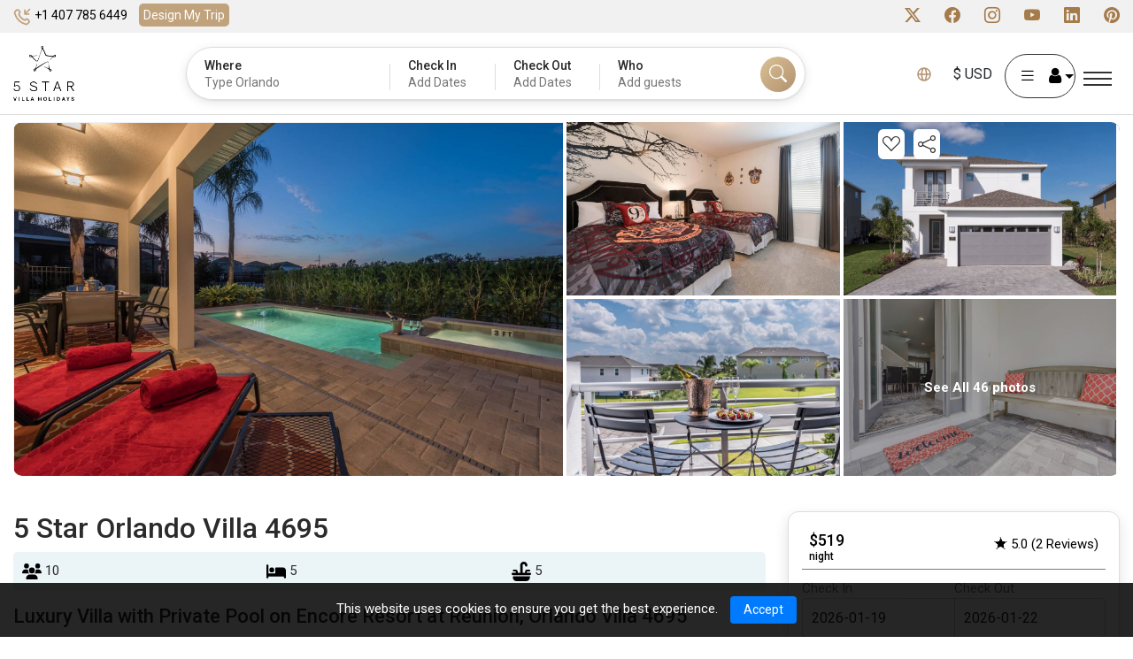

--- FILE ---
content_type: text/html; encoding=utf-8
request_url: https://my.matterport.com/show/?m=CyieutLVvPi&amp;amp;amp;amp;brand=0
body_size: 18700
content:
<!doctype html>
<html lang="en">
<head>
  <!-- Anonymous Graph Queries enabled -->




<base href="https://static.matterport.com/showcase/26.1.2_webgl-149-gfdf17a4524/">
<meta charset="utf-8">

    <link rel="dns-prefetch" href="https://static.matterport.com/" >
    <link rel="preconnect"   href="https://static.matterport.com/">
    <link rel="preconnect"   href="https://static.matterport.com/" crossorigin>

    <link rel="dns-prefetch" href="https://cdn-2.matterport.com" >
    <link rel="preconnect"   href="https://cdn-2.matterport.com">
    <link rel="preconnect"   href="https://cdn-2.matterport.com" crossorigin>

    <link rel="dns-prefetch" href="https://events.matterport.com" >
    <link rel="preconnect"   href="https://events.matterport.com">
    <link rel="preconnect"   href="https://events.matterport.com" crossorigin>


    
        <title>7535 Marker Avenue - Matterport 3D Showcase</title>
        <meta name="robots" content="noindex" />
        <meta name="description" content="Matterport 3D Showcase.">
        <meta property="og:title" content="Explore 7535 Marker Avenue in 3D">
        <meta property="og:description" content="Matterport 3D Showcase.">
        <meta property="og:type" content="video">
        <meta property="og:url" content="https://my.matterport.com/show/?m=CyieutLVvPi">
        <meta property="og:site_name" content="Matterport">
        <meta property="og:image" content="https://my.matterport.com/api/v2/player/models/CyieutLVvPi/thumb/">
        <meta property="og:image:secure_url" content="https://my.matterport.com/api/v2/player/models/CyieutLVvPi/thumb/">
        <meta property="og:image:type" content="image/jpeg">
        <meta property="og:image:width" content="2880">
        <meta property="og:image:height" content="1620">
        <meta name="twitter:card" content="photo" />
        <meta name="twitter:site" content="@matterport" />
        <meta name="twitter:title" content="Explore 7535 Marker Avenue in 3D" />
        <meta name="twitter:description" content="Matterport 3D Showcase." />
        <meta name="twitter:image" content="https://my.matterport.com/api/v2/player/models/CyieutLVvPi/thumb/" />
        <meta name="twitter:image:width" content="2880">
        <meta name="twitter:image:height" content="1620">
        <meta name="twitter:url" content="https://my.matterport.com/show/?m=CyieutLVvPi" />
        <link rel="alternate" type="application/json+oembed" href="https://my.matterport.com/api/v1/models/oembed/?url=https%3A%2F%2Fmy.matterport.com%2Fshow%2F%3Fm%3DCyieutLVvPi" title="Explore 7535 Marker Avenue in 3D">
    
    <script charset="UTF-8">window.MP_SDK_METADATA = {"version":"26.1.2_webgl-149-gfdf17a4524","manifest":"25.12.1-0-g9e453be"};</script>

<script charset="utf-8">
    function parseJSON(data) { return window.JSON && window.JSON.parse ? window.JSON.parse( data ) : {}; }
    window.MP_PREFETCHED_MODELDATA = parseJSON("{\"config\":{\"criteo_app_id\":\"122685\",\"sdk_client_version\":\"https://static.matterport.com/showcase-sdk/client/3.1.71.14-0-gaf77add383/sdk-client.js\",\"webvr_version\":\"1.0.15-0-gfba76f126\",\"sdk_interface_version\":\"https://static.matterport.com/showcase-sdk/interface/3.1.71.14-0-gaf77add383/sdk-interface.js\",\"discover_space_url\":\"https://discover.matterport.com/space/\",\"analytics_mp_url\":\"https://events.matterport.com/api/v1/event\",\"subscriber_prompt_a_delay_ms\":14500,\"sdk_version\":\"https://static.matterport.com/showcase-sdk/client/3.1.71.14-0-gaf77add383/sdk-client.js\",\"embedly_key\":\"ff5c4bbe54de401b995ec6e7a80d43b3\",\"analytics_mp_key\":\"Rk5K64KYkKq9ZbcheBn4d\",\"analytics_provider\":\"mp\",\"subscriber_prompt_a_popup\":{\"ab\":[{\"weight\":50,\"value\":true},{\"weight\":50,\"value\":false}]},\"segment_key\":\"2zKcyWDEalmttwNbPIYdeXDU9IIogDHu\",\"criteo_campaign_apartments_id\":\"125638\",\"subscriber_prompt_denylist\":[\"ea4141d5b45bcfce5ac984955a7df9f74b323182\",\"500ef59c0e9bd523a5e102d4b229b85df4c008c2\",\"55d9b1786668eb25ce174aa06d46535054046935\",\"44a68fb615814e263894da681018ed5687527b75\",\"750514616c13561e878f04cd38cedc4bd3028f60\",\"633e98d1f7cf36879e21d642068af2196d67a229\",\"2566065b5d698efd82a16854185501ee2ea8eae6\"],\"apollo_apq\":true,\"google_maps_key\":\"AIzaSyB-rx4zIlMSNkmzw_LmWKOJkWzbEujH060\",\"plugin\":{\"baseUrl\":\"https://static.matterport.com/showcase-sdk/plugins/published/\",\"manifestUrl\":\"https://static.matterport.com/showcase-sdk/plugins/published/manifest.json\",\"applicationKey\":\"h2f9mazn377g554gxkkay5aqd\"},\"maas\":1,\"account_register_url\":\"https://buy.matterport.com/free-account-register\",\"criteo_campaign_homes_id\":\"122685\",\"sdk\":{\"test\":\"24.12.3_webgl-944-ge03b07c22c\",\"sandbox\":\"https://api.matterport.com/sdk/sandbox/sandbox.html\",\"client\":\"https://api.matterport.com/sdk/client/sdk-client.js\",\"interface\":\"https://api.matterport.com/sdk/interface/sdk-interface.js\"},\"authn_login_url\":\"https://authn.matterport.com\",\"autotours_importer_version\":\"prompt:b5a53fe2c4066c31920f0386af99980ba472562a;v:1\",\"mds\":1,\"subscriber_prompt_b_banner\":{\"ab\":[{\"weight\":50,\"value\":true},{\"weight\":50,\"value\":false}]}},\"model\":{\"has_public_access_password\":false},\"queries\":{\"GetModelPrefetch\":{\"data\":{\"model\":{\"id\":\"CyieutLVvPi\",\"rootModelId\":\"CyieutLVvPi\",\"state\":\"active\",\"assets\":{\"meshes\":[{\"id\":\"meshes/64rszn6q92hh122ha1takuegc\",\"status\":\"available\",\"filename\":\"376742c6b27848beb9ecff3b699e2280.dam\",\"format\":\"dam\",\"resolution\":\"500k\",\"url\":\"https://cdn-2.matterport.com/models/1f21bc5367fa4f6c939568fae2d5308c/assets/376742c6b27848beb9ecff3b699e2280.dam?t\u003D2-a99ff98a73100156baa46106af581c9219ff2c7c-1768802699-1\",\"validUntil\":\"2026-01-19T06:04:59Z\",\"model\":{\"id\":\"CyieutLVvPi\"},\"layer\":{\"id\":\"aaaaaaaaaaaaaaaaaaaaaaaaa\"}},{\"id\":\"meshes/y3ux9ndnt4iddui82xbxer32d\",\"status\":\"available\",\"filename\":\"376742c6b27848beb9ecff3b699e2280_50k.dam\",\"format\":\"dam\",\"resolution\":\"50k\",\"url\":\"https://cdn-2.matterport.com/models/1f21bc5367fa4f6c939568fae2d5308c/assets/376742c6b27848beb9ecff3b699e2280_50k.dam?t\u003D2-62f6711e1bc5c4f747119a1a1de28973a5df02a8-1768802699-1\",\"validUntil\":\"2026-01-19T06:04:59Z\",\"model\":{\"id\":\"CyieutLVvPi\"},\"layer\":{\"id\":\"aaaaaaaaaaaaaaaaaaaaaaaaa\"}}],\"textures\":[{\"id\":\"50k-high\",\"status\":\"available\",\"format\":\"jpg\",\"resolution\":\"50k\",\"quality\":\"high\",\"urlTemplate\":\"https://cdn-2.matterport.com/models/1f21bc5367fa4f6c939568fae2d5308c/assets/~/376742c6b27848beb9ecff3b699e2280_50k_texture_jpg_high/376742c6b27848beb9ecff3b699e2280_50k_\u003Ctexture\u003E.jpg?t\u003D2-a53cc11bec4bd1592456fd811344f90a74aa7b68-1768802699-0\u0026k\u003Dmodels%2F1f21bc5367fa4f6c939568fae2d5308c%2Fassets\",\"validUntil\":\"2026-01-19T06:04:59Z\",\"model\":{\"id\":\"CyieutLVvPi\"},\"layer\":{\"id\":\"aaaaaaaaaaaaaaaaaaaaaaaaa\"}},{\"id\":\"50k-low\",\"status\":\"available\",\"format\":\"jpg\",\"resolution\":\"50k\",\"quality\":\"low\",\"urlTemplate\":\"https://cdn-2.matterport.com/models/1f21bc5367fa4f6c939568fae2d5308c/assets/~/376742c6b27848beb9ecff3b699e2280_50k_texture_jpg_low/376742c6b27848beb9ecff3b699e2280_50k_\u003Ctexture\u003E.jpg?t\u003D2-a53cc11bec4bd1592456fd811344f90a74aa7b68-1768802699-0\u0026k\u003Dmodels%2F1f21bc5367fa4f6c939568fae2d5308c%2Fassets\",\"validUntil\":\"2026-01-19T06:04:59Z\",\"model\":{\"id\":\"CyieutLVvPi\"},\"layer\":{\"id\":\"aaaaaaaaaaaaaaaaaaaaaaaaa\"}}],\"tilesets\":[]},\"lod\":{\"options\":[\"lod2\"]},\"overlayLayers\":[],\"defurnishViews\":[],\"locations\":[{\"id\":\"aatxfckby1ed9e9s50qhti1pa\",\"layer\":{\"id\":\"aaaaaaaaaaaaaaaaaaaaaaaaa\"},\"model\":{\"id\":\"CyieutLVvPi\"},\"index\":10,\"floor\":{\"id\":\"tsmq1wak12rhgn0mawksxcwcd\",\"meshId\":0},\"room\":{\"id\":\"tt6gm2a0463x9wmnx7rn6gugc\",\"meshId\":5},\"neighbors\":[\"9h4dkrc0pywdwgpu1kenn83fb\",\"aq2ms9if3ima5hgtu22d3mzsc\",\"h5k50ewk6c889x6yhy4i8pk0d\"],\"tags\":[\"showcase\"],\"position\":{\"x\":6.119321823120117,\"y\":3.364351272583008,\"z\":-1.9901225566864014},\"pano\":{\"id\":\"aatxfckby1ed9e9s50qhti1pa\",\"sweepUuid\":\"192f40a4459c4000865d103b6db7fc9f\",\"label\":\"10\",\"placement\":\"auto\",\"source\":\"vision\",\"position\":{\"x\":6.119321823120117,\"y\":3.364351272583008,\"z\":-0.6206439733505249},\"rotation\":{\"x\":9.323668200522661E-4,\"y\":0.0011466924333944917,\"z\":-0.16327004134655,\"w\":0.9865803122520447},\"resolutions\":[\"2k\",\"high\",\"low\"],\"skyboxes\":[{\"resolution\":\"2k\",\"status\":\"available\",\"urlTemplate\":\"https://cdn-2.matterport.com/models/1f21bc5367fa4f6c939568fae2d5308c/assets/pan/2k/~/192f40a4459c4000865d103b6db7fc9f_skybox\u003Cface\u003E.jpg?t\u003D2-83e4684b9c2ea233a65013d13b320c0d72990bf7-1768802699-1\u0026k\u003Dmodels%2F1f21bc5367fa4f6c939568fae2d5308c%2Fassets%2Fpan%2F2k\",\"tileResolution\":\"512\",\"tileCount\":4,\"tileUrlTemplate\":\"https://cdn-2.matterport.com/models/1f21bc5367fa4f6c939568fae2d5308c/assets/~/tiles/192f40a4459c4000865d103b6db7fc9f/2k_face\u003Cface\u003E_\u003Cx\u003E_\u003Cy\u003E.jpg?t\u003D2-a53cc11bec4bd1592456fd811344f90a74aa7b68-1768802699-0\u0026k\u003Dmodels%2F1f21bc5367fa4f6c939568fae2d5308c%2Fassets\",\"validUntil\":\"2026-01-19T06:04:59Z\"},{\"resolution\":\"high\",\"status\":\"available\",\"urlTemplate\":\"https://cdn-2.matterport.com/models/1f21bc5367fa4f6c939568fae2d5308c/assets/pan/high/~/192f40a4459c4000865d103b6db7fc9f_skybox\u003Cface\u003E.jpg?t\u003D2-8119aeaac28403bd17e7243328c664c25441ab71-1768802699-1\u0026k\u003Dmodels%2F1f21bc5367fa4f6c939568fae2d5308c%2Fassets%2Fpan%2Fhigh\",\"tileResolution\":\"512\",\"tileCount\":2,\"tileUrlTemplate\":\"https://cdn-2.matterport.com/models/1f21bc5367fa4f6c939568fae2d5308c/assets/~/tiles/192f40a4459c4000865d103b6db7fc9f/1k_face\u003Cface\u003E_\u003Cx\u003E_\u003Cy\u003E.jpg?t\u003D2-a53cc11bec4bd1592456fd811344f90a74aa7b68-1768802699-0\u0026k\u003Dmodels%2F1f21bc5367fa4f6c939568fae2d5308c%2Fassets\",\"validUntil\":\"2026-01-19T06:04:59Z\"},{\"resolution\":\"low\",\"status\":\"available\",\"urlTemplate\":\"https://cdn-2.matterport.com/models/1f21bc5367fa4f6c939568fae2d5308c/assets/pan/low/~/192f40a4459c4000865d103b6db7fc9f_skybox\u003Cface\u003E.jpg?t\u003D2-7203b6a7d47631382af114e6ee5a854953ee40b1-1768802699-1\u0026k\u003Dmodels%2F1f21bc5367fa4f6c939568fae2d5308c%2Fassets%2Fpan%2Flow\",\"tileResolution\":\"512\",\"tileCount\":1,\"tileUrlTemplate\":\"https://cdn-2.matterport.com/models/1f21bc5367fa4f6c939568fae2d5308c/assets/~/tiles/192f40a4459c4000865d103b6db7fc9f/512_face\u003Cface\u003E_\u003Cx\u003E_\u003Cy\u003E.jpg?t\u003D2-a53cc11bec4bd1592456fd811344f90a74aa7b68-1768802699-0\u0026k\u003Dmodels%2F1f21bc5367fa4f6c939568fae2d5308c%2Fassets\",\"validUntil\":\"2026-01-19T06:04:59Z\"}]}},{\"id\":\"ci3s4angyun2g6xwsqk8weggb\",\"layer\":{\"id\":\"aaaaaaaaaaaaaaaaaaaaaaaaa\"},\"model\":{\"id\":\"CyieutLVvPi\"},\"index\":22,\"floor\":{\"id\":\"tsmq1wak12rhgn0mawksxcwcd\",\"meshId\":0},\"room\":{\"id\":\"613htqkzf66zz7hf7n8kzszed\",\"meshId\":2},\"neighbors\":[\"85s2apyyafdr6y0ec6kas2pra\",\"w2eittrw0m6dy9b4tb7zaw3ya\",\"0iqi5h7gzq7pb51syupe68k0c\",\"pnq6ininq1wa7g1839icuic6c\",\"ut9fxp53td663fhxnm5su795c\",\"ecye0zm5fxz4m6x1ex52amszd\",\"5qsp6rr545p81924crhkcfprc\",\"wrn2kf0aki949n7we5mgq5i6d\",\"efkbkq0eny2urrfmmms5ms71d\",\"4k9f40p4p2wfz79kpm9anbr1a\",\"170ib3cg7x9e8z1gi6f268b1c\",\"aw1ypf4ygby4t4s4ih59x7ykd\",\"6zxhwthb0c2g2fagy7tatbf1b\",\"dpx1g2i9wd209t5081rfmyt2d\",\"h5k50ewk6c889x6yhy4i8pk0d\"],\"tags\":[\"showcase\",\"vr\"],\"position\":{\"x\":4.336808681488037,\"y\":10.964271545410156,\"z\":-1.98524808883667},\"pano\":{\"id\":\"ci3s4angyun2g6xwsqk8weggb\",\"sweepUuid\":\"c2e3432c1a7e4502931892f25af94f86\",\"label\":\"22\",\"placement\":\"auto\",\"source\":\"vision\",\"position\":{\"x\":4.336808681488037,\"y\":10.964271545410156,\"z\":-0.5953372120857239},\"rotation\":{\"x\":-0.004722234793007374,\"y\":0.002561398781836033,\"z\":0.5408302545547485,\"w\":0.8411145806312561},\"resolutions\":[\"2k\",\"high\",\"low\"],\"skyboxes\":[{\"resolution\":\"2k\",\"status\":\"available\",\"urlTemplate\":\"https://cdn-2.matterport.com/models/1f21bc5367fa4f6c939568fae2d5308c/assets/pan/2k/~/c2e3432c1a7e4502931892f25af94f86_skybox\u003Cface\u003E.jpg?t\u003D2-83e4684b9c2ea233a65013d13b320c0d72990bf7-1768802699-1\u0026k\u003Dmodels%2F1f21bc5367fa4f6c939568fae2d5308c%2Fassets%2Fpan%2F2k\",\"tileResolution\":\"512\",\"tileCount\":4,\"tileUrlTemplate\":\"https://cdn-2.matterport.com/models/1f21bc5367fa4f6c939568fae2d5308c/assets/~/tiles/c2e3432c1a7e4502931892f25af94f86/2k_face\u003Cface\u003E_\u003Cx\u003E_\u003Cy\u003E.jpg?t\u003D2-a53cc11bec4bd1592456fd811344f90a74aa7b68-1768802699-0\u0026k\u003Dmodels%2F1f21bc5367fa4f6c939568fae2d5308c%2Fassets\",\"validUntil\":\"2026-01-19T06:04:59Z\"},{\"resolution\":\"high\",\"status\":\"available\",\"urlTemplate\":\"https://cdn-2.matterport.com/models/1f21bc5367fa4f6c939568fae2d5308c/assets/pan/high/~/c2e3432c1a7e4502931892f25af94f86_skybox\u003Cface\u003E.jpg?t\u003D2-8119aeaac28403bd17e7243328c664c25441ab71-1768802699-1\u0026k\u003Dmodels%2F1f21bc5367fa4f6c939568fae2d5308c%2Fassets%2Fpan%2Fhigh\",\"tileResolution\":\"512\",\"tileCount\":2,\"tileUrlTemplate\":\"https://cdn-2.matterport.com/models/1f21bc5367fa4f6c939568fae2d5308c/assets/~/tiles/c2e3432c1a7e4502931892f25af94f86/1k_face\u003Cface\u003E_\u003Cx\u003E_\u003Cy\u003E.jpg?t\u003D2-a53cc11bec4bd1592456fd811344f90a74aa7b68-1768802699-0\u0026k\u003Dmodels%2F1f21bc5367fa4f6c939568fae2d5308c%2Fassets\",\"validUntil\":\"2026-01-19T06:04:59Z\"},{\"resolution\":\"low\",\"status\":\"available\",\"urlTemplate\":\"https://cdn-2.matterport.com/models/1f21bc5367fa4f6c939568fae2d5308c/assets/pan/low/~/c2e3432c1a7e4502931892f25af94f86_skybox\u003Cface\u003E.jpg?t\u003D2-7203b6a7d47631382af114e6ee5a854953ee40b1-1768802699-1\u0026k\u003Dmodels%2F1f21bc5367fa4f6c939568fae2d5308c%2Fassets%2Fpan%2Flow\",\"tileResolution\":\"512\",\"tileCount\":1,\"tileUrlTemplate\":\"https://cdn-2.matterport.com/models/1f21bc5367fa4f6c939568fae2d5308c/assets/~/tiles/c2e3432c1a7e4502931892f25af94f86/512_face\u003Cface\u003E_\u003Cx\u003E_\u003Cy\u003E.jpg?t\u003D2-a53cc11bec4bd1592456fd811344f90a74aa7b68-1768802699-0\u0026k\u003Dmodels%2F1f21bc5367fa4f6c939568fae2d5308c%2Fassets\",\"validUntil\":\"2026-01-19T06:04:59Z\"}]}},{\"id\":\"ut9fxp53td663fhxnm5su795c\",\"layer\":{\"id\":\"aaaaaaaaaaaaaaaaaaaaaaaaa\"},\"model\":{\"id\":\"CyieutLVvPi\"},\"index\":12,\"floor\":{\"id\":\"tsmq1wak12rhgn0mawksxcwcd\",\"meshId\":0},\"room\":{\"id\":\"613htqkzf66zz7hf7n8kzszed\",\"meshId\":2},\"neighbors\":[\"pzrkuxhu6ttadtrakyqr2d7eb\",\"85s2apyyafdr6y0ec6kas2pra\",\"w2eittrw0m6dy9b4tb7zaw3ya\",\"0iqi5h7gzq7pb51syupe68k0c\",\"ad9xyf5c6c7g9e6ez80npdp7d\",\"pnq6ininq1wa7g1839icuic6c\",\"ecye0zm5fxz4m6x1ex52amszd\",\"wrn2kf0aki949n7we5mgq5i6d\",\"efkbkq0eny2urrfmmms5ms71d\",\"4k9f40p4p2wfz79kpm9anbr1a\",\"170ib3cg7x9e8z1gi6f268b1c\",\"aw1ypf4ygby4t4s4ih59x7ykd\",\"6zxhwthb0c2g2fagy7tatbf1b\",\"dpx1g2i9wd209t5081rfmyt2d\",\"ci3s4angyun2g6xwsqk8weggb\",\"h5k50ewk6c889x6yhy4i8pk0d\"],\"tags\":[\"showcase\",\"vr\"],\"position\":{\"x\":2.2230470180511475,\"y\":7.120054244995117,\"z\":-1.9861215353012085},\"pano\":{\"id\":\"ut9fxp53td663fhxnm5su795c\",\"sweepUuid\":\"e7070ced932f4e11adffb17ed4b99cb9\",\"label\":\"12\",\"placement\":\"auto\",\"source\":\"vision\",\"position\":{\"x\":2.2230470180511475,\"y\":7.120054244995117,\"z\":-0.602165937423706},\"rotation\":{\"x\":0.006185353733599186,\"y\":-0.004014990758150816,\"z\":0.7383085489273071,\"w\":0.6744228601455688},\"resolutions\":[\"2k\",\"high\",\"low\"],\"skyboxes\":[{\"resolution\":\"2k\",\"status\":\"available\",\"urlTemplate\":\"https://cdn-2.matterport.com/models/1f21bc5367fa4f6c939568fae2d5308c/assets/pan/2k/~/e7070ced932f4e11adffb17ed4b99cb9_skybox\u003Cface\u003E.jpg?t\u003D2-83e4684b9c2ea233a65013d13b320c0d72990bf7-1768802699-1\u0026k\u003Dmodels%2F1f21bc5367fa4f6c939568fae2d5308c%2Fassets%2Fpan%2F2k\",\"tileResolution\":\"512\",\"tileCount\":4,\"tileUrlTemplate\":\"https://cdn-2.matterport.com/models/1f21bc5367fa4f6c939568fae2d5308c/assets/~/tiles/e7070ced932f4e11adffb17ed4b99cb9/2k_face\u003Cface\u003E_\u003Cx\u003E_\u003Cy\u003E.jpg?t\u003D2-a53cc11bec4bd1592456fd811344f90a74aa7b68-1768802699-0\u0026k\u003Dmodels%2F1f21bc5367fa4f6c939568fae2d5308c%2Fassets\",\"validUntil\":\"2026-01-19T06:04:59Z\"},{\"resolution\":\"high\",\"status\":\"available\",\"urlTemplate\":\"https://cdn-2.matterport.com/models/1f21bc5367fa4f6c939568fae2d5308c/assets/pan/high/~/e7070ced932f4e11adffb17ed4b99cb9_skybox\u003Cface\u003E.jpg?t\u003D2-8119aeaac28403bd17e7243328c664c25441ab71-1768802699-1\u0026k\u003Dmodels%2F1f21bc5367fa4f6c939568fae2d5308c%2Fassets%2Fpan%2Fhigh\",\"tileResolution\":\"512\",\"tileCount\":2,\"tileUrlTemplate\":\"https://cdn-2.matterport.com/models/1f21bc5367fa4f6c939568fae2d5308c/assets/~/tiles/e7070ced932f4e11adffb17ed4b99cb9/1k_face\u003Cface\u003E_\u003Cx\u003E_\u003Cy\u003E.jpg?t\u003D2-a53cc11bec4bd1592456fd811344f90a74aa7b68-1768802699-0\u0026k\u003Dmodels%2F1f21bc5367fa4f6c939568fae2d5308c%2Fassets\",\"validUntil\":\"2026-01-19T06:04:59Z\"},{\"resolution\":\"low\",\"status\":\"available\",\"urlTemplate\":\"https://cdn-2.matterport.com/models/1f21bc5367fa4f6c939568fae2d5308c/assets/pan/low/~/e7070ced932f4e11adffb17ed4b99cb9_skybox\u003Cface\u003E.jpg?t\u003D2-7203b6a7d47631382af114e6ee5a854953ee40b1-1768802699-1\u0026k\u003Dmodels%2F1f21bc5367fa4f6c939568fae2d5308c%2Fassets%2Fpan%2Flow\",\"tileResolution\":\"512\",\"tileCount\":1,\"tileUrlTemplate\":\"https://cdn-2.matterport.com/models/1f21bc5367fa4f6c939568fae2d5308c/assets/~/tiles/e7070ced932f4e11adffb17ed4b99cb9/512_face\u003Cface\u003E_\u003Cx\u003E_\u003Cy\u003E.jpg?t\u003D2-a53cc11bec4bd1592456fd811344f90a74aa7b68-1768802699-0\u0026k\u003Dmodels%2F1f21bc5367fa4f6c939568fae2d5308c%2Fassets\",\"validUntil\":\"2026-01-19T06:04:59Z\"}]}},{\"id\":\"w2eittrw0m6dy9b4tb7zaw3ya\",\"layer\":{\"id\":\"aaaaaaaaaaaaaaaaaaaaaaaaa\"},\"model\":{\"id\":\"CyieutLVvPi\"},\"index\":4,\"floor\":{\"id\":\"tsmq1wak12rhgn0mawksxcwcd\",\"meshId\":0},\"room\":{\"id\":\"613htqkzf66zz7hf7n8kzszed\",\"meshId\":2},\"neighbors\":[\"85s2apyyafdr6y0ec6kas2pra\",\"0iqi5h7gzq7pb51syupe68k0c\",\"ad9xyf5c6c7g9e6ez80npdp7d\",\"pnq6ininq1wa7g1839icuic6c\",\"ut9fxp53td663fhxnm5su795c\",\"170ib3cg7x9e8z1gi6f268b1c\",\"aw1ypf4ygby4t4s4ih59x7ykd\",\"6zxhwthb0c2g2fagy7tatbf1b\",\"ci3s4angyun2g6xwsqk8weggb\",\"h5k50ewk6c889x6yhy4i8pk0d\",\"91dp0g1b12hyxqeq51q7g7bqa\"],\"tags\":[\"showcase\",\"vr\"],\"position\":{\"x\":1.2945804595947266,\"y\":2.5972070693969727,\"z\":-1.992732048034668},\"pano\":{\"id\":\"w2eittrw0m6dy9b4tb7zaw3ya\",\"sweepUuid\":\"1f15693a104143128a6640af430d07f4\",\"label\":\"4\",\"placement\":\"auto\",\"source\":\"vision\",\"position\":{\"x\":1.2945804595947266,\"y\":2.5972070693969727,\"z\":-0.6032537221908569},\"rotation\":{\"x\":0.00369916926138103,\"y\":-0.0015031796647235751,\"z\":0.5701615810394287,\"w\":0.8215228915214539},\"resolutions\":[\"2k\",\"high\",\"low\"],\"skyboxes\":[{\"resolution\":\"2k\",\"status\":\"available\",\"urlTemplate\":\"https://cdn-2.matterport.com/models/1f21bc5367fa4f6c939568fae2d5308c/assets/pan/2k/~/1f15693a104143128a6640af430d07f4_skybox\u003Cface\u003E.jpg?t\u003D2-83e4684b9c2ea233a65013d13b320c0d72990bf7-1768802699-1\u0026k\u003Dmodels%2F1f21bc5367fa4f6c939568fae2d5308c%2Fassets%2Fpan%2F2k\",\"tileResolution\":\"512\",\"tileCount\":4,\"tileUrlTemplate\":\"https://cdn-2.matterport.com/models/1f21bc5367fa4f6c939568fae2d5308c/assets/~/tiles/1f15693a104143128a6640af430d07f4/2k_face\u003Cface\u003E_\u003Cx\u003E_\u003Cy\u003E.jpg?t\u003D2-a53cc11bec4bd1592456fd811344f90a74aa7b68-1768802699-0\u0026k\u003Dmodels%2F1f21bc5367fa4f6c939568fae2d5308c%2Fassets\",\"validUntil\":\"2026-01-19T06:04:59Z\"},{\"resolution\":\"high\",\"status\":\"available\",\"urlTemplate\":\"https://cdn-2.matterport.com/models/1f21bc5367fa4f6c939568fae2d5308c/assets/pan/high/~/1f15693a104143128a6640af430d07f4_skybox\u003Cface\u003E.jpg?t\u003D2-8119aeaac28403bd17e7243328c664c25441ab71-1768802699-1\u0026k\u003Dmodels%2F1f21bc5367fa4f6c939568fae2d5308c%2Fassets%2Fpan%2Fhigh\",\"tileResolution\":\"512\",\"tileCount\":2,\"tileUrlTemplate\":\"https://cdn-2.matterport.com/models/1f21bc5367fa4f6c939568fae2d5308c/assets/~/tiles/1f15693a104143128a6640af430d07f4/1k_face\u003Cface\u003E_\u003Cx\u003E_\u003Cy\u003E.jpg?t\u003D2-a53cc11bec4bd1592456fd811344f90a74aa7b68-1768802699-0\u0026k\u003Dmodels%2F1f21bc5367fa4f6c939568fae2d5308c%2Fassets\",\"validUntil\":\"2026-01-19T06:04:59Z\"},{\"resolution\":\"low\",\"status\":\"available\",\"urlTemplate\":\"https://cdn-2.matterport.com/models/1f21bc5367fa4f6c939568fae2d5308c/assets/pan/low/~/1f15693a104143128a6640af430d07f4_skybox\u003Cface\u003E.jpg?t\u003D2-7203b6a7d47631382af114e6ee5a854953ee40b1-1768802699-1\u0026k\u003Dmodels%2F1f21bc5367fa4f6c939568fae2d5308c%2Fassets%2Fpan%2Flow\",\"tileResolution\":\"512\",\"tileCount\":1,\"tileUrlTemplate\":\"https://cdn-2.matterport.com/models/1f21bc5367fa4f6c939568fae2d5308c/assets/~/tiles/1f15693a104143128a6640af430d07f4/512_face\u003Cface\u003E_\u003Cx\u003E_\u003Cy\u003E.jpg?t\u003D2-a53cc11bec4bd1592456fd811344f90a74aa7b68-1768802699-0\u0026k\u003Dmodels%2F1f21bc5367fa4f6c939568fae2d5308c%2Fassets\",\"validUntil\":\"2026-01-19T06:04:59Z\"}]}},{\"id\":\"ztsumk6z6rsrx75uaqrka71ta\",\"layer\":{\"id\":\"aaaaaaaaaaaaaaaaaaaaaaaaa\"},\"model\":{\"id\":\"CyieutLVvPi\"},\"index\":33,\"floor\":{\"id\":\"pd0i1c4yq9w0y2zsb07ed23sb\",\"meshId\":1},\"room\":{\"id\":\"h26t7ky77ew74yb0pg8qqf5rd\",\"meshId\":6},\"neighbors\":[\"f0brgmn39md6k1iczwxkw77id\",\"6rwgx9nfng4fi3wcuaa4a9i9d\",\"c3ku8bnehh87biwba80umfhyc\",\"427sfy2n0qy9wp0x8s16shk6b\",\"i3kahc46fy6s4kfbbx97xb14b\",\"c0r34bg04i7mscz32zim3wf5a\",\"1amru1hwx2s2t9wbxnfexyz0c\"],\"tags\":[\"showcase\"],\"position\":{\"x\":1.786449670791626,\"y\":10.755830764770508,\"z\":1.3266792297363281},\"pano\":{\"id\":\"ztsumk6z6rsrx75uaqrka71ta\",\"sweepUuid\":\"73ddcaf12a8b4e15885fa04b9a08efb3\",\"label\":\"33\",\"placement\":\"auto\",\"source\":\"vision\",\"position\":{\"x\":1.786449670791626,\"y\":10.755830764770508,\"z\":2.69126033782959},\"rotation\":{\"x\":0.0037971469573676586,\"y\":0.005899851210415363,\"z\":0.6467416286468506,\"w\":0.7626768946647644},\"resolutions\":[\"2k\",\"high\",\"low\"],\"skyboxes\":[{\"resolution\":\"2k\",\"status\":\"available\",\"urlTemplate\":\"https://cdn-2.matterport.com/models/1f21bc5367fa4f6c939568fae2d5308c/assets/pan/2k/~/73ddcaf12a8b4e15885fa04b9a08efb3_skybox\u003Cface\u003E.jpg?t\u003D2-83e4684b9c2ea233a65013d13b320c0d72990bf7-1768802699-1\u0026k\u003Dmodels%2F1f21bc5367fa4f6c939568fae2d5308c%2Fassets%2Fpan%2F2k\",\"tileResolution\":\"512\",\"tileCount\":4,\"tileUrlTemplate\":\"https://cdn-2.matterport.com/models/1f21bc5367fa4f6c939568fae2d5308c/assets/~/tiles/73ddcaf12a8b4e15885fa04b9a08efb3/2k_face\u003Cface\u003E_\u003Cx\u003E_\u003Cy\u003E.jpg?t\u003D2-a53cc11bec4bd1592456fd811344f90a74aa7b68-1768802699-0\u0026k\u003Dmodels%2F1f21bc5367fa4f6c939568fae2d5308c%2Fassets\",\"validUntil\":\"2026-01-19T06:04:59Z\"},{\"resolution\":\"high\",\"status\":\"available\",\"urlTemplate\":\"https://cdn-2.matterport.com/models/1f21bc5367fa4f6c939568fae2d5308c/assets/pan/high/~/73ddcaf12a8b4e15885fa04b9a08efb3_skybox\u003Cface\u003E.jpg?t\u003D2-8119aeaac28403bd17e7243328c664c25441ab71-1768802699-1\u0026k\u003Dmodels%2F1f21bc5367fa4f6c939568fae2d5308c%2Fassets%2Fpan%2Fhigh\",\"tileResolution\":\"512\",\"tileCount\":2,\"tileUrlTemplate\":\"https://cdn-2.matterport.com/models/1f21bc5367fa4f6c939568fae2d5308c/assets/~/tiles/73ddcaf12a8b4e15885fa04b9a08efb3/1k_face\u003Cface\u003E_\u003Cx\u003E_\u003Cy\u003E.jpg?t\u003D2-a53cc11bec4bd1592456fd811344f90a74aa7b68-1768802699-0\u0026k\u003Dmodels%2F1f21bc5367fa4f6c939568fae2d5308c%2Fassets\",\"validUntil\":\"2026-01-19T06:04:59Z\"},{\"resolution\":\"low\",\"status\":\"available\",\"urlTemplate\":\"https://cdn-2.matterport.com/models/1f21bc5367fa4f6c939568fae2d5308c/assets/pan/low/~/73ddcaf12a8b4e15885fa04b9a08efb3_skybox\u003Cface\u003E.jpg?t\u003D2-7203b6a7d47631382af114e6ee5a854953ee40b1-1768802699-1\u0026k\u003Dmodels%2F1f21bc5367fa4f6c939568fae2d5308c%2Fassets%2Fpan%2Flow\",\"tileResolution\":\"512\",\"tileCount\":1,\"tileUrlTemplate\":\"https://cdn-2.matterport.com/models/1f21bc5367fa4f6c939568fae2d5308c/assets/~/tiles/73ddcaf12a8b4e15885fa04b9a08efb3/512_face\u003Cface\u003E_\u003Cx\u003E_\u003Cy\u003E.jpg?t\u003D2-a53cc11bec4bd1592456fd811344f90a74aa7b68-1768802699-0\u0026k\u003Dmodels%2F1f21bc5367fa4f6c939568fae2d5308c%2Fassets\",\"validUntil\":\"2026-01-19T06:04:59Z\"}]}},{\"id\":\"0iqi5h7gzq7pb51syupe68k0c\",\"layer\":{\"id\":\"aaaaaaaaaaaaaaaaaaaaaaaaa\"},\"model\":{\"id\":\"CyieutLVvPi\"},\"index\":5,\"floor\":{\"id\":\"tsmq1wak12rhgn0mawksxcwcd\",\"meshId\":0},\"room\":{\"id\":\"613htqkzf66zz7hf7n8kzszed\",\"meshId\":2},\"neighbors\":[\"85s2apyyafdr6y0ec6kas2pra\",\"w2eittrw0m6dy9b4tb7zaw3ya\",\"ad9xyf5c6c7g9e6ez80npdp7d\",\"ny82syzrtxhppnid2sysws5mc\",\"pnq6ininq1wa7g1839icuic6c\",\"ut9fxp53td663fhxnm5su795c\",\"4k9f40p4p2wfz79kpm9anbr1a\",\"170ib3cg7x9e8z1gi6f268b1c\",\"aw1ypf4ygby4t4s4ih59x7ykd\",\"ci3s4angyun2g6xwsqk8weggb\",\"h5k50ewk6c889x6yhy4i8pk0d\",\"91dp0g1b12hyxqeq51q7g7bqa\",\"1dux8w6cnfw2486spsp7agrkc\",\"tbd1yd5429pqi1d5w7pn8trmb\"],\"tags\":[\"showcase\",\"vr\"],\"position\":{\"x\":2.2089436054229736,\"y\":4.749838352203369,\"z\":-1.9951379299163818},\"pano\":{\"id\":\"0iqi5h7gzq7pb51syupe68k0c\",\"sweepUuid\":\"675b5374fb434516ab27dc232347df61\",\"label\":\"5\",\"placement\":\"auto\",\"source\":\"vision\",\"position\":{\"x\":2.2089436054229736,\"y\":4.749838352203369,\"z\":-0.5994266271591187},\"rotation\":{\"x\":0.011499711312353611,\"y\":7.393371779471636E-4,\"z\":0.8297545313835144,\"w\":0.5580096244812012},\"resolutions\":[\"2k\",\"high\",\"low\"],\"skyboxes\":[{\"resolution\":\"2k\",\"status\":\"available\",\"urlTemplate\":\"https://cdn-2.matterport.com/models/1f21bc5367fa4f6c939568fae2d5308c/assets/pan/2k/~/675b5374fb434516ab27dc232347df61_skybox\u003Cface\u003E.jpg?t\u003D2-83e4684b9c2ea233a65013d13b320c0d72990bf7-1768802699-1\u0026k\u003Dmodels%2F1f21bc5367fa4f6c939568fae2d5308c%2Fassets%2Fpan%2F2k\",\"tileResolution\":\"512\",\"tileCount\":4,\"tileUrlTemplate\":\"https://cdn-2.matterport.com/models/1f21bc5367fa4f6c939568fae2d5308c/assets/~/tiles/675b5374fb434516ab27dc232347df61/2k_face\u003Cface\u003E_\u003Cx\u003E_\u003Cy\u003E.jpg?t\u003D2-a53cc11bec4bd1592456fd811344f90a74aa7b68-1768802699-0\u0026k\u003Dmodels%2F1f21bc5367fa4f6c939568fae2d5308c%2Fassets\",\"validUntil\":\"2026-01-19T06:04:59Z\"},{\"resolution\":\"high\",\"status\":\"available\",\"urlTemplate\":\"https://cdn-2.matterport.com/models/1f21bc5367fa4f6c939568fae2d5308c/assets/pan/high/~/675b5374fb434516ab27dc232347df61_skybox\u003Cface\u003E.jpg?t\u003D2-8119aeaac28403bd17e7243328c664c25441ab71-1768802699-1\u0026k\u003Dmodels%2F1f21bc5367fa4f6c939568fae2d5308c%2Fassets%2Fpan%2Fhigh\",\"tileResolution\":\"512\",\"tileCount\":2,\"tileUrlTemplate\":\"https://cdn-2.matterport.com/models/1f21bc5367fa4f6c939568fae2d5308c/assets/~/tiles/675b5374fb434516ab27dc232347df61/1k_face\u003Cface\u003E_\u003Cx\u003E_\u003Cy\u003E.jpg?t\u003D2-a53cc11bec4bd1592456fd811344f90a74aa7b68-1768802699-0\u0026k\u003Dmodels%2F1f21bc5367fa4f6c939568fae2d5308c%2Fassets\",\"validUntil\":\"2026-01-19T06:04:59Z\"},{\"resolution\":\"low\",\"status\":\"available\",\"urlTemplate\":\"https://cdn-2.matterport.com/models/1f21bc5367fa4f6c939568fae2d5308c/assets/pan/low/~/675b5374fb434516ab27dc232347df61_skybox\u003Cface\u003E.jpg?t\u003D2-7203b6a7d47631382af114e6ee5a854953ee40b1-1768802699-1\u0026k\u003Dmodels%2F1f21bc5367fa4f6c939568fae2d5308c%2Fassets%2Fpan%2Flow\",\"tileResolution\":\"512\",\"tileCount\":1,\"tileUrlTemplate\":\"https://cdn-2.matterport.com/models/1f21bc5367fa4f6c939568fae2d5308c/assets/~/tiles/675b5374fb434516ab27dc232347df61/512_face\u003Cface\u003E_\u003Cx\u003E_\u003Cy\u003E.jpg?t\u003D2-a53cc11bec4bd1592456fd811344f90a74aa7b68-1768802699-0\u0026k\u003Dmodels%2F1f21bc5367fa4f6c939568fae2d5308c%2Fassets\",\"validUntil\":\"2026-01-19T06:04:59Z\"}]}},{\"id\":\"1amru1hwx2s2t9wbxnfexyz0c\",\"layer\":{\"id\":\"aaaaaaaaaaaaaaaaaaaaaaaaa\"},\"model\":{\"id\":\"CyieutLVvPi\"},\"index\":41,\"floor\":{\"id\":\"pd0i1c4yq9w0y2zsb07ed23sb\",\"meshId\":1},\"room\":{\"id\":\"wbpb7dkfuwnikd1kq2a9hz70a\",\"meshId\":14},\"neighbors\":[\"f0brgmn39md6k1iczwxkw77id\",\"6rwgx9nfng4fi3wcuaa4a9i9d\",\"ztsumk6z6rsrx75uaqrka71ta\",\"eh9c45qdqnesudub2upi5y50b\",\"c0r34bg04i7mscz32zim3wf5a\",\"xnfhuyfwf465p6uzbz3f0s87b\",\"xw4x0ihamwh9b5umq68p87f2b\",\"n6ce7710mp7d6r85gmrdyrmnd\",\"t4ri07psr4s258n1dzndz69ca\",\"eb3hr758itab1yc7ptqczdm5d\"],\"tags\":[\"showcase\",\"vr\"],\"position\":{\"x\":2.1475398540496826,\"y\":1.7847163677215576,\"z\":1.3167048692703247},\"pano\":{\"id\":\"1amru1hwx2s2t9wbxnfexyz0c\",\"sweepUuid\":\"c3f1391ef1724817ab5693215730cbf0\",\"label\":\"41\",\"placement\":\"auto\",\"source\":\"vision\",\"position\":{\"x\":2.1475398540496826,\"y\":1.7847163677215576,\"z\":2.6812686920166016},\"rotation\":{\"x\":-0.00301587232388556,\"y\":0.004837440326809883,\"z\":-0.7551056742668152,\"w\":0.6555783152580261},\"resolutions\":[\"2k\",\"high\",\"low\"],\"skyboxes\":[{\"resolution\":\"2k\",\"status\":\"available\",\"urlTemplate\":\"https://cdn-2.matterport.com/models/1f21bc5367fa4f6c939568fae2d5308c/assets/pan/2k/~/c3f1391ef1724817ab5693215730cbf0_skybox\u003Cface\u003E.jpg?t\u003D2-83e4684b9c2ea233a65013d13b320c0d72990bf7-1768802699-1\u0026k\u003Dmodels%2F1f21bc5367fa4f6c939568fae2d5308c%2Fassets%2Fpan%2F2k\",\"tileResolution\":\"512\",\"tileCount\":4,\"tileUrlTemplate\":\"https://cdn-2.matterport.com/models/1f21bc5367fa4f6c939568fae2d5308c/assets/~/tiles/c3f1391ef1724817ab5693215730cbf0/2k_face\u003Cface\u003E_\u003Cx\u003E_\u003Cy\u003E.jpg?t\u003D2-a53cc11bec4bd1592456fd811344f90a74aa7b68-1768802699-0\u0026k\u003Dmodels%2F1f21bc5367fa4f6c939568fae2d5308c%2Fassets\",\"validUntil\":\"2026-01-19T06:04:59Z\"},{\"resolution\":\"high\",\"status\":\"available\",\"urlTemplate\":\"https://cdn-2.matterport.com/models/1f21bc5367fa4f6c939568fae2d5308c/assets/pan/high/~/c3f1391ef1724817ab5693215730cbf0_skybox\u003Cface\u003E.jpg?t\u003D2-8119aeaac28403bd17e7243328c664c25441ab71-1768802699-1\u0026k\u003Dmodels%2F1f21bc5367fa4f6c939568fae2d5308c%2Fassets%2Fpan%2Fhigh\",\"tileResolution\":\"512\",\"tileCount\":2,\"tileUrlTemplate\":\"https://cdn-2.matterport.com/models/1f21bc5367fa4f6c939568fae2d5308c/assets/~/tiles/c3f1391ef1724817ab5693215730cbf0/1k_face\u003Cface\u003E_\u003Cx\u003E_\u003Cy\u003E.jpg?t\u003D2-a53cc11bec4bd1592456fd811344f90a74aa7b68-1768802699-0\u0026k\u003Dmodels%2F1f21bc5367fa4f6c939568fae2d5308c%2Fassets\",\"validUntil\":\"2026-01-19T06:04:59Z\"},{\"resolution\":\"low\",\"status\":\"available\",\"urlTemplate\":\"https://cdn-2.matterport.com/models/1f21bc5367fa4f6c939568fae2d5308c/assets/pan/low/~/c3f1391ef1724817ab5693215730cbf0_skybox\u003Cface\u003E.jpg?t\u003D2-7203b6a7d47631382af114e6ee5a854953ee40b1-1768802699-1\u0026k\u003Dmodels%2F1f21bc5367fa4f6c939568fae2d5308c%2Fassets%2Fpan%2Flow\",\"tileResolution\":\"512\",\"tileCount\":1,\"tileUrlTemplate\":\"https://cdn-2.matterport.com/models/1f21bc5367fa4f6c939568fae2d5308c/assets/~/tiles/c3f1391ef1724817ab5693215730cbf0/512_face\u003Cface\u003E_\u003Cx\u003E_\u003Cy\u003E.jpg?t\u003D2-a53cc11bec4bd1592456fd811344f90a74aa7b68-1768802699-0\u0026k\u003Dmodels%2F1f21bc5367fa4f6c939568fae2d5308c%2Fassets\",\"validUntil\":\"2026-01-19T06:04:59Z\"}]}},{\"id\":\"427sfy2n0qy9wp0x8s16shk6b\",\"layer\":{\"id\":\"aaaaaaaaaaaaaaaaaaaaaaaaa\"},\"model\":{\"id\":\"CyieutLVvPi\"},\"index\":32,\"floor\":{\"id\":\"pd0i1c4yq9w0y2zsb07ed23sb\",\"meshId\":1},\"room\":{\"id\":\"h26t7ky77ew74yb0pg8qqf5rd\",\"meshId\":6},\"neighbors\":[\"6rwgx9nfng4fi3wcuaa4a9i9d\",\"c3ku8bnehh87biwba80umfhyc\",\"ztsumk6z6rsrx75uaqrka71ta\",\"i3kahc46fy6s4kfbbx97xb14b\"],\"tags\":[\"showcase\"],\"position\":{\"x\":-1.1103609800338745,\"y\":8.943209648132324,\"z\":1.323696255683899},\"pano\":{\"id\":\"427sfy2n0qy9wp0x8s16shk6b\",\"sweepUuid\":\"fd1b65e2857f471a9e24efe5dfe9d992\",\"label\":\"32\",\"placement\":\"auto\",\"source\":\"vision\",\"position\":{\"x\":-1.1103609800338745,\"y\":8.943209648132324,\"z\":2.689718008041382},\"rotation\":{\"x\":-0.0034208016004413366,\"y\":0.004072205163538456,\"z\":0.976245105266571,\"w\":-0.21660365164279938},\"resolutions\":[\"2k\",\"high\",\"low\"],\"skyboxes\":[{\"resolution\":\"2k\",\"status\":\"available\",\"urlTemplate\":\"https://cdn-2.matterport.com/models/1f21bc5367fa4f6c939568fae2d5308c/assets/pan/2k/~/fd1b65e2857f471a9e24efe5dfe9d992_skybox\u003Cface\u003E.jpg?t\u003D2-83e4684b9c2ea233a65013d13b320c0d72990bf7-1768802699-1\u0026k\u003Dmodels%2F1f21bc5367fa4f6c939568fae2d5308c%2Fassets%2Fpan%2F2k\",\"tileResolution\":\"512\",\"tileCount\":4,\"tileUrlTemplate\":\"https://cdn-2.matterport.com/models/1f21bc5367fa4f6c939568fae2d5308c/assets/~/tiles/fd1b65e2857f471a9e24efe5dfe9d992/2k_face\u003Cface\u003E_\u003Cx\u003E_\u003Cy\u003E.jpg?t\u003D2-a53cc11bec4bd1592456fd811344f90a74aa7b68-1768802699-0\u0026k\u003Dmodels%2F1f21bc5367fa4f6c939568fae2d5308c%2Fassets\",\"validUntil\":\"2026-01-19T06:04:59Z\"},{\"resolution\":\"high\",\"status\":\"available\",\"urlTemplate\":\"https://cdn-2.matterport.com/models/1f21bc5367fa4f6c939568fae2d5308c/assets/pan/high/~/fd1b65e2857f471a9e24efe5dfe9d992_skybox\u003Cface\u003E.jpg?t\u003D2-8119aeaac28403bd17e7243328c664c25441ab71-1768802699-1\u0026k\u003Dmodels%2F1f21bc5367fa4f6c939568fae2d5308c%2Fassets%2Fpan%2Fhigh\",\"tileResolution\":\"512\",\"tileCount\":2,\"tileUrlTemplate\":\"https://cdn-2.matterport.com/models/1f21bc5367fa4f6c939568fae2d5308c/assets/~/tiles/fd1b65e2857f471a9e24efe5dfe9d992/1k_face\u003Cface\u003E_\u003Cx\u003E_\u003Cy\u003E.jpg?t\u003D2-a53cc11bec4bd1592456fd811344f90a74aa7b68-1768802699-0\u0026k\u003Dmodels%2F1f21bc5367fa4f6c939568fae2d5308c%2Fassets\",\"validUntil\":\"2026-01-19T06:04:59Z\"},{\"resolution\":\"low\",\"status\":\"available\",\"urlTemplate\":\"https://cdn-2.matterport.com/models/1f21bc5367fa4f6c939568fae2d5308c/assets/pan/low/~/fd1b65e2857f471a9e24efe5dfe9d992_skybox\u003Cface\u003E.jpg?t\u003D2-7203b6a7d47631382af114e6ee5a854953ee40b1-1768802699-1\u0026k\u003Dmodels%2F1f21bc5367fa4f6c939568fae2d5308c%2Fassets%2Fpan%2Flow\",\"tileResolution\":\"512\",\"tileCount\":1,\"tileUrlTemplate\":\"https://cdn-2.matterport.com/models/1f21bc5367fa4f6c939568fae2d5308c/assets/~/tiles/fd1b65e2857f471a9e24efe5dfe9d992/512_face\u003Cface\u003E_\u003Cx\u003E_\u003Cy\u003E.jpg?t\u003D2-a53cc11bec4bd1592456fd811344f90a74aa7b68-1768802699-0\u0026k\u003Dmodels%2F1f21bc5367fa4f6c939568fae2d5308c%2Fassets\",\"validUntil\":\"2026-01-19T06:04:59Z\"}]}},{\"id\":\"c3ku8bnehh87biwba80umfhyc\",\"layer\":{\"id\":\"aaaaaaaaaaaaaaaaaaaaaaaaa\"},\"model\":{\"id\":\"CyieutLVvPi\"},\"index\":31,\"floor\":{\"id\":\"pd0i1c4yq9w0y2zsb07ed23sb\",\"meshId\":1},\"room\":{\"id\":\"h26t7ky77ew74yb0pg8qqf5rd\",\"meshId\":6},\"neighbors\":[\"6rwgx9nfng4fi3wcuaa4a9i9d\",\"427sfy2n0qy9wp0x8s16shk6b\",\"ztsumk6z6rsrx75uaqrka71ta\",\"i3kahc46fy6s4kfbbx97xb14b\"],\"tags\":[\"showcase\",\"vr\"],\"position\":{\"x\":0.26827141642570496,\"y\":9.266985893249512,\"z\":1.3242015838623047},\"pano\":{\"id\":\"c3ku8bnehh87biwba80umfhyc\",\"sweepUuid\":\"ef8e722c3e8a4722aa1caa8dbc00c901\",\"label\":\"31\",\"placement\":\"auto\",\"source\":\"vision\",\"position\":{\"x\":0.26827141642570496,\"y\":9.266985893249512,\"z\":2.6895742416381836},\"rotation\":{\"x\":-0.001688666408881545,\"y\":0.004952429793775082,\"z\":0.9851424694061279,\"w\":0.1716591864824295},\"resolutions\":[\"2k\",\"high\",\"low\"],\"skyboxes\":[{\"resolution\":\"2k\",\"status\":\"available\",\"urlTemplate\":\"https://cdn-2.matterport.com/models/1f21bc5367fa4f6c939568fae2d5308c/assets/pan/2k/~/ef8e722c3e8a4722aa1caa8dbc00c901_skybox\u003Cface\u003E.jpg?t\u003D2-83e4684b9c2ea233a65013d13b320c0d72990bf7-1768802699-1\u0026k\u003Dmodels%2F1f21bc5367fa4f6c939568fae2d5308c%2Fassets%2Fpan%2F2k\",\"tileResolution\":\"512\",\"tileCount\":4,\"tileUrlTemplate\":\"https://cdn-2.matterport.com/models/1f21bc5367fa4f6c939568fae2d5308c/assets/~/tiles/ef8e722c3e8a4722aa1caa8dbc00c901/2k_face\u003Cface\u003E_\u003Cx\u003E_\u003Cy\u003E.jpg?t\u003D2-a53cc11bec4bd1592456fd811344f90a74aa7b68-1768802699-0\u0026k\u003Dmodels%2F1f21bc5367fa4f6c939568fae2d5308c%2Fassets\",\"validUntil\":\"2026-01-19T06:04:59Z\"},{\"resolution\":\"high\",\"status\":\"available\",\"urlTemplate\":\"https://cdn-2.matterport.com/models/1f21bc5367fa4f6c939568fae2d5308c/assets/pan/high/~/ef8e722c3e8a4722aa1caa8dbc00c901_skybox\u003Cface\u003E.jpg?t\u003D2-8119aeaac28403bd17e7243328c664c25441ab71-1768802699-1\u0026k\u003Dmodels%2F1f21bc5367fa4f6c939568fae2d5308c%2Fassets%2Fpan%2Fhigh\",\"tileResolution\":\"512\",\"tileCount\":2,\"tileUrlTemplate\":\"https://cdn-2.matterport.com/models/1f21bc5367fa4f6c939568fae2d5308c/assets/~/tiles/ef8e722c3e8a4722aa1caa8dbc00c901/1k_face\u003Cface\u003E_\u003Cx\u003E_\u003Cy\u003E.jpg?t\u003D2-a53cc11bec4bd1592456fd811344f90a74aa7b68-1768802699-0\u0026k\u003Dmodels%2F1f21bc5367fa4f6c939568fae2d5308c%2Fassets\",\"validUntil\":\"2026-01-19T06:04:59Z\"},{\"resolution\":\"low\",\"status\":\"available\",\"urlTemplate\":\"https://cdn-2.matterport.com/models/1f21bc5367fa4f6c939568fae2d5308c/assets/pan/low/~/ef8e722c3e8a4722aa1caa8dbc00c901_skybox\u003Cface\u003E.jpg?t\u003D2-7203b6a7d47631382af114e6ee5a854953ee40b1-1768802699-1\u0026k\u003Dmodels%2F1f21bc5367fa4f6c939568fae2d5308c%2Fassets%2Fpan%2Flow\",\"tileResolution\":\"512\",\"tileCount\":1,\"tileUrlTemplate\":\"https://cdn-2.matterport.com/models/1f21bc5367fa4f6c939568fae2d5308c/assets/~/tiles/ef8e722c3e8a4722aa1caa8dbc00c901/512_face\u003Cface\u003E_\u003Cx\u003E_\u003Cy\u003E.jpg?t\u003D2-a53cc11bec4bd1592456fd811344f90a74aa7b68-1768802699-0\u0026k\u003Dmodels%2F1f21bc5367fa4f6c939568fae2d5308c%2Fassets\",\"validUntil\":\"2026-01-19T06:04:59Z\"}]}},{\"id\":\"eb3hr758itab1yc7ptqczdm5d\",\"layer\":{\"id\":\"aaaaaaaaaaaaaaaaaaaaaaaaa\"},\"model\":{\"id\":\"CyieutLVvPi\"},\"index\":48,\"floor\":{\"id\":\"pd0i1c4yq9w0y2zsb07ed23sb\",\"meshId\":1},\"room\":{\"id\":\"m8npxsuk79xy21dd09x9wtped\",\"meshId\":11},\"neighbors\":[\"1amru1hwx2s2t9wbxnfexyz0c\",\"t4ri07psr4s258n1dzndz69ca\",\"0siye75m8az5gw2b74fhsxenb\",\"01e4945hgb6af7gtb1ffm4fib\"],\"tags\":[\"showcase\",\"vr\"],\"position\":{\"x\":0.7534838914871216,\"y\":0.12426529079675674,\"z\":1.3192346096038818},\"pano\":{\"id\":\"eb3hr758itab1yc7ptqczdm5d\",\"sweepUuid\":\"08208f6fae3e4424bda8751360ce8a97\",\"label\":\"48\",\"placement\":\"auto\",\"source\":\"vision\",\"position\":{\"x\":0.7534838914871216,\"y\":0.12426529079675674,\"z\":2.677847385406494},\"rotation\":{\"x\":-0.004593824967741966,\"y\":0.007775100413709879,\"z\":-0.7435286641120911,\"w\":0.6686431169509888},\"resolutions\":[\"2k\",\"high\",\"low\"],\"skyboxes\":[{\"resolution\":\"2k\",\"status\":\"available\",\"urlTemplate\":\"https://cdn-2.matterport.com/models/1f21bc5367fa4f6c939568fae2d5308c/assets/pan/2k/~/08208f6fae3e4424bda8751360ce8a97_skybox\u003Cface\u003E.jpg?t\u003D2-83e4684b9c2ea233a65013d13b320c0d72990bf7-1768802699-1\u0026k\u003Dmodels%2F1f21bc5367fa4f6c939568fae2d5308c%2Fassets%2Fpan%2F2k\",\"tileResolution\":\"512\",\"tileCount\":4,\"tileUrlTemplate\":\"https://cdn-2.matterport.com/models/1f21bc5367fa4f6c939568fae2d5308c/assets/~/tiles/08208f6fae3e4424bda8751360ce8a97/2k_face\u003Cface\u003E_\u003Cx\u003E_\u003Cy\u003E.jpg?t\u003D2-a53cc11bec4bd1592456fd811344f90a74aa7b68-1768802699-0\u0026k\u003Dmodels%2F1f21bc5367fa4f6c939568fae2d5308c%2Fassets\",\"validUntil\":\"2026-01-19T06:04:59Z\"},{\"resolution\":\"high\",\"status\":\"available\",\"urlTemplate\":\"https://cdn-2.matterport.com/models/1f21bc5367fa4f6c939568fae2d5308c/assets/pan/high/~/08208f6fae3e4424bda8751360ce8a97_skybox\u003Cface\u003E.jpg?t\u003D2-8119aeaac28403bd17e7243328c664c25441ab71-1768802699-1\u0026k\u003Dmodels%2F1f21bc5367fa4f6c939568fae2d5308c%2Fassets%2Fpan%2Fhigh\",\"tileResolution\":\"512\",\"tileCount\":2,\"tileUrlTemplate\":\"https://cdn-2.matterport.com/models/1f21bc5367fa4f6c939568fae2d5308c/assets/~/tiles/08208f6fae3e4424bda8751360ce8a97/1k_face\u003Cface\u003E_\u003Cx\u003E_\u003Cy\u003E.jpg?t\u003D2-a53cc11bec4bd1592456fd811344f90a74aa7b68-1768802699-0\u0026k\u003Dmodels%2F1f21bc5367fa4f6c939568fae2d5308c%2Fassets\",\"validUntil\":\"2026-01-19T06:04:59Z\"},{\"resolution\":\"low\",\"status\":\"available\",\"urlTemplate\":\"https://cdn-2.matterport.com/models/1f21bc5367fa4f6c939568fae2d5308c/assets/pan/low/~/08208f6fae3e4424bda8751360ce8a97_skybox\u003Cface\u003E.jpg?t\u003D2-7203b6a7d47631382af114e6ee5a854953ee40b1-1768802699-1\u0026k\u003Dmodels%2F1f21bc5367fa4f6c939568fae2d5308c%2Fassets%2Fpan%2Flow\",\"tileResolution\":\"512\",\"tileCount\":1,\"tileUrlTemplate\":\"https://cdn-2.matterport.com/models/1f21bc5367fa4f6c939568fae2d5308c/assets/~/tiles/08208f6fae3e4424bda8751360ce8a97/512_face\u003Cface\u003E_\u003Cx\u003E_\u003Cy\u003E.jpg?t\u003D2-a53cc11bec4bd1592456fd811344f90a74aa7b68-1768802699-0\u0026k\u003Dmodels%2F1f21bc5367fa4f6c939568fae2d5308c%2Fassets\",\"validUntil\":\"2026-01-19T06:04:59Z\"}]}},{\"id\":\"i3kahc46fy6s4kfbbx97xb14b\",\"layer\":{\"id\":\"aaaaaaaaaaaaaaaaaaaaaaaaa\"},\"model\":{\"id\":\"CyieutLVvPi\"},\"index\":34,\"floor\":{\"id\":\"pd0i1c4yq9w0y2zsb07ed23sb\",\"meshId\":1},\"room\":{\"id\":\"3m54yff1z7crxaywd8if9rb0d\",\"meshId\":7},\"neighbors\":[\"6rwgx9nfng4fi3wcuaa4a9i9d\",\"c3ku8bnehh87biwba80umfhyc\",\"427sfy2n0qy9wp0x8s16shk6b\",\"ztsumk6z6rsrx75uaqrka71ta\",\"zhuik1x166ix3iaz9nwghcdad\"],\"tags\":[\"showcase\",\"vr\"],\"position\":{\"x\":2.873682975769043,\"y\":11.106579780578613,\"z\":1.3272391557693481},\"pano\":{\"id\":\"i3kahc46fy6s4kfbbx97xb14b\",\"sweepUuid\":\"7f285e68470247289d5c33efe610953a\",\"label\":\"34\",\"placement\":\"auto\",\"source\":\"vision\",\"position\":{\"x\":2.873682975769043,\"y\":11.106579780578613,\"z\":2.6961140632629395},\"rotation\":{\"x\":0.005422388669103384,\"y\":-0.003962368704378605,\"z\":0.16763660311698914,\"w\":0.9858260154724121},\"resolutions\":[\"2k\",\"high\",\"low\"],\"skyboxes\":[{\"resolution\":\"2k\",\"status\":\"available\",\"urlTemplate\":\"https://cdn-2.matterport.com/models/1f21bc5367fa4f6c939568fae2d5308c/assets/pan/2k/~/7f285e68470247289d5c33efe610953a_skybox\u003Cface\u003E.jpg?t\u003D2-83e4684b9c2ea233a65013d13b320c0d72990bf7-1768802699-1\u0026k\u003Dmodels%2F1f21bc5367fa4f6c939568fae2d5308c%2Fassets%2Fpan%2F2k\",\"tileResolution\":\"512\",\"tileCount\":4,\"tileUrlTemplate\":\"https://cdn-2.matterport.com/models/1f21bc5367fa4f6c939568fae2d5308c/assets/~/tiles/7f285e68470247289d5c33efe610953a/2k_face\u003Cface\u003E_\u003Cx\u003E_\u003Cy\u003E.jpg?t\u003D2-a53cc11bec4bd1592456fd811344f90a74aa7b68-1768802699-0\u0026k\u003Dmodels%2F1f21bc5367fa4f6c939568fae2d5308c%2Fassets\",\"validUntil\":\"2026-01-19T06:04:59Z\"},{\"resolution\":\"high\",\"status\":\"available\",\"urlTemplate\":\"https://cdn-2.matterport.com/models/1f21bc5367fa4f6c939568fae2d5308c/assets/pan/high/~/7f285e68470247289d5c33efe610953a_skybox\u003Cface\u003E.jpg?t\u003D2-8119aeaac28403bd17e7243328c664c25441ab71-1768802699-1\u0026k\u003Dmodels%2F1f21bc5367fa4f6c939568fae2d5308c%2Fassets%2Fpan%2Fhigh\",\"tileResolution\":\"512\",\"tileCount\":2,\"tileUrlTemplate\":\"https://cdn-2.matterport.com/models/1f21bc5367fa4f6c939568fae2d5308c/assets/~/tiles/7f285e68470247289d5c33efe610953a/1k_face\u003Cface\u003E_\u003Cx\u003E_\u003Cy\u003E.jpg?t\u003D2-a53cc11bec4bd1592456fd811344f90a74aa7b68-1768802699-0\u0026k\u003Dmodels%2F1f21bc5367fa4f6c939568fae2d5308c%2Fassets\",\"validUntil\":\"2026-01-19T06:04:59Z\"},{\"resolution\":\"low\",\"status\":\"available\",\"urlTemplate\":\"https://cdn-2.matterport.com/models/1f21bc5367fa4f6c939568fae2d5308c/assets/pan/low/~/7f285e68470247289d5c33efe610953a_skybox\u003Cface\u003E.jpg?t\u003D2-7203b6a7d47631382af114e6ee5a854953ee40b1-1768802699-1\u0026k\u003Dmodels%2F1f21bc5367fa4f6c939568fae2d5308c%2Fassets%2Fpan%2Flow\",\"tileResolution\":\"512\",\"tileCount\":1,\"tileUrlTemplate\":\"https://cdn-2.matterport.com/models/1f21bc5367fa4f6c939568fae2d5308c/assets/~/tiles/7f285e68470247289d5c33efe610953a/512_face\u003Cface\u003E_\u003Cx\u003E_\u003Cy\u003E.jpg?t\u003D2-a53cc11bec4bd1592456fd811344f90a74aa7b68-1768802699-0\u0026k\u003Dmodels%2F1f21bc5367fa4f6c939568fae2d5308c%2Fassets\",\"validUntil\":\"2026-01-19T06:04:59Z\"}]}},{\"id\":\"tbd1yd5429pqi1d5w7pn8trmb\",\"layer\":{\"id\":\"aaaaaaaaaaaaaaaaaaaaaaaaa\"},\"model\":{\"id\":\"CyieutLVvPi\"},\"index\":26,\"floor\":{\"id\":\"tsmq1wak12rhgn0mawksxcwcd\",\"meshId\":0},\"room\":{\"id\":\"613htqkzf66zz7hf7n8kzszed\",\"meshId\":2},\"neighbors\":[\"0iqi5h7gzq7pb51syupe68k0c\",\"ad9xyf5c6c7g9e6ez80npdp7d\",\"ny82syzrtxhppnid2sysws5mc\",\"9h4dkrc0pywdwgpu1kenn83fb\",\"pnq6ininq1wa7g1839icuic6c\",\"h5k50ewk6c889x6yhy4i8pk0d\",\"91dp0g1b12hyxqeq51q7g7bqa\",\"1dux8w6cnfw2486spsp7agrkc\",\"i54uyzz1adqmdscmqq1nwhc5d\",\"zct0bs1yn1btpy3nas52b57id\",\"f0brgmn39md6k1iczwxkw77id\"],\"tags\":[\"showcase\",\"vr\"],\"position\":{\"x\":-1.4250706434249878,\"y\":6.541294097900391,\"z\":-0.024865400046110153},\"pano\":{\"id\":\"tbd1yd5429pqi1d5w7pn8trmb\",\"sweepUuid\":\"6b3f8d6c74b84c30953a1e5b3b2d8ee8\",\"label\":\"26\",\"placement\":\"auto\",\"source\":\"vision\",\"position\":{\"x\":-1.4250706434249878,\"y\":6.541294097900391,\"z\":1.3779385089874268},\"rotation\":{\"x\":0.004931512288749218,\"y\":-0.0038450623396784067,\"z\":0.6660536527633667,\"w\":0.7458776235580444},\"resolutions\":[\"2k\",\"high\",\"low\"],\"skyboxes\":[{\"resolution\":\"2k\",\"status\":\"available\",\"urlTemplate\":\"https://cdn-2.matterport.com/models/1f21bc5367fa4f6c939568fae2d5308c/assets/pan/2k/~/6b3f8d6c74b84c30953a1e5b3b2d8ee8_skybox\u003Cface\u003E.jpg?t\u003D2-83e4684b9c2ea233a65013d13b320c0d72990bf7-1768802699-1\u0026k\u003Dmodels%2F1f21bc5367fa4f6c939568fae2d5308c%2Fassets%2Fpan%2F2k\",\"tileResolution\":\"512\",\"tileCount\":4,\"tileUrlTemplate\":\"https://cdn-2.matterport.com/models/1f21bc5367fa4f6c939568fae2d5308c/assets/~/tiles/6b3f8d6c74b84c30953a1e5b3b2d8ee8/2k_face\u003Cface\u003E_\u003Cx\u003E_\u003Cy\u003E.jpg?t\u003D2-a53cc11bec4bd1592456fd811344f90a74aa7b68-1768802699-0\u0026k\u003Dmodels%2F1f21bc5367fa4f6c939568fae2d5308c%2Fassets\",\"validUntil\":\"2026-01-19T06:04:59Z\"},{\"resolution\":\"high\",\"status\":\"available\",\"urlTemplate\":\"https://cdn-2.matterport.com/models/1f21bc5367fa4f6c939568fae2d5308c/assets/pan/high/~/6b3f8d6c74b84c30953a1e5b3b2d8ee8_skybox\u003Cface\u003E.jpg?t\u003D2-8119aeaac28403bd17e7243328c664c25441ab71-1768802699-1\u0026k\u003Dmodels%2F1f21bc5367fa4f6c939568fae2d5308c%2Fassets%2Fpan%2Fhigh\",\"tileResolution\":\"512\",\"tileCount\":2,\"tileUrlTemplate\":\"https://cdn-2.matterport.com/models/1f21bc5367fa4f6c939568fae2d5308c/assets/~/tiles/6b3f8d6c74b84c30953a1e5b3b2d8ee8/1k_face\u003Cface\u003E_\u003Cx\u003E_\u003Cy\u003E.jpg?t\u003D2-a53cc11bec4bd1592456fd811344f90a74aa7b68-1768802699-0\u0026k\u003Dmodels%2F1f21bc5367fa4f6c939568fae2d5308c%2Fassets\",\"validUntil\":\"2026-01-19T06:04:59Z\"},{\"resolution\":\"low\",\"status\":\"available\",\"urlTemplate\":\"https://cdn-2.matterport.com/models/1f21bc5367fa4f6c939568fae2d5308c/assets/pan/low/~/6b3f8d6c74b84c30953a1e5b3b2d8ee8_skybox\u003Cface\u003E.jpg?t\u003D2-7203b6a7d47631382af114e6ee5a854953ee40b1-1768802699-1\u0026k\u003Dmodels%2F1f21bc5367fa4f6c939568fae2d5308c%2Fassets%2Fpan%2Flow\",\"tileResolution\":\"512\",\"tileCount\":1,\"tileUrlTemplate\":\"https://cdn-2.matterport.com/models/1f21bc5367fa4f6c939568fae2d5308c/assets/~/tiles/6b3f8d6c74b84c30953a1e5b3b2d8ee8/512_face\u003Cface\u003E_\u003Cx\u003E_\u003Cy\u003E.jpg?t\u003D2-a53cc11bec4bd1592456fd811344f90a74aa7b68-1768802699-0\u0026k\u003Dmodels%2F1f21bc5367fa4f6c939568fae2d5308c%2Fassets\",\"validUntil\":\"2026-01-19T06:04:59Z\"}]}},{\"id\":\"338y06627pbxbhpwe0itbqnia\",\"layer\":{\"id\":\"aaaaaaaaaaaaaaaaaaaaaaaaa\"},\"model\":{\"id\":\"CyieutLVvPi\"},\"index\":38,\"floor\":{\"id\":\"pd0i1c4yq9w0y2zsb07ed23sb\",\"meshId\":1},\"room\":{\"id\":\"2qdmc5i9byxi79ry1pxdkqzea\",\"meshId\":8},\"neighbors\":[\"pze49nd3i82yknswryf6f0i3b\"],\"tags\":[\"showcase\"],\"position\":{\"x\":6.293410301208496,\"y\":5.416447639465332,\"z\":1.3284302949905396},\"pano\":{\"id\":\"338y06627pbxbhpwe0itbqnia\",\"sweepUuid\":\"9859dc7396a74b39842da1822c4930e1\",\"label\":\"38\",\"placement\":\"auto\",\"source\":\"vision\",\"position\":{\"x\":6.293410301208496,\"y\":5.416447639465332,\"z\":2.6977267265319824},\"rotation\":{\"x\":-0.002530924044549465,\"y\":0.0021703022066503763,\"z\":-0.7194377183914185,\"w\":0.6945490837097168},\"resolutions\":[\"2k\",\"high\",\"low\"],\"skyboxes\":[{\"resolution\":\"2k\",\"status\":\"available\",\"urlTemplate\":\"https://cdn-2.matterport.com/models/1f21bc5367fa4f6c939568fae2d5308c/assets/pan/2k/~/9859dc7396a74b39842da1822c4930e1_skybox\u003Cface\u003E.jpg?t\u003D2-83e4684b9c2ea233a65013d13b320c0d72990bf7-1768802699-1\u0026k\u003Dmodels%2F1f21bc5367fa4f6c939568fae2d5308c%2Fassets%2Fpan%2F2k\",\"tileResolution\":\"512\",\"tileCount\":4,\"tileUrlTemplate\":\"https://cdn-2.matterport.com/models/1f21bc5367fa4f6c939568fae2d5308c/assets/~/tiles/9859dc7396a74b39842da1822c4930e1/2k_face\u003Cface\u003E_\u003Cx\u003E_\u003Cy\u003E.jpg?t\u003D2-a53cc11bec4bd1592456fd811344f90a74aa7b68-1768802699-0\u0026k\u003Dmodels%2F1f21bc5367fa4f6c939568fae2d5308c%2Fassets\",\"validUntil\":\"2026-01-19T06:04:59Z\"},{\"resolution\":\"high\",\"status\":\"available\",\"urlTemplate\":\"https://cdn-2.matterport.com/models/1f21bc5367fa4f6c939568fae2d5308c/assets/pan/high/~/9859dc7396a74b39842da1822c4930e1_skybox\u003Cface\u003E.jpg?t\u003D2-8119aeaac28403bd17e7243328c664c25441ab71-1768802699-1\u0026k\u003Dmodels%2F1f21bc5367fa4f6c939568fae2d5308c%2Fassets%2Fpan%2Fhigh\",\"tileResolution\":\"512\",\"tileCount\":2,\"tileUrlTemplate\":\"https://cdn-2.matterport.com/models/1f21bc5367fa4f6c939568fae2d5308c/assets/~/tiles/9859dc7396a74b39842da1822c4930e1/1k_face\u003Cface\u003E_\u003Cx\u003E_\u003Cy\u003E.jpg?t\u003D2-a53cc11bec4bd1592456fd811344f90a74aa7b68-1768802699-0\u0026k\u003Dmodels%2F1f21bc5367fa4f6c939568fae2d5308c%2Fassets\",\"validUntil\":\"2026-01-19T06:04:59Z\"},{\"resolution\":\"low\",\"status\":\"available\",\"urlTemplate\":\"https://cdn-2.matterport.com/models/1f21bc5367fa4f6c939568fae2d5308c/assets/pan/low/~/9859dc7396a74b39842da1822c4930e1_skybox\u003Cface\u003E.jpg?t\u003D2-7203b6a7d47631382af114e6ee5a854953ee40b1-1768802699-1\u0026k\u003Dmodels%2F1f21bc5367fa4f6c939568fae2d5308c%2Fassets%2Fpan%2Flow\",\"tileResolution\":\"512\",\"tileCount\":1,\"tileUrlTemplate\":\"https://cdn-2.matterport.com/models/1f21bc5367fa4f6c939568fae2d5308c/assets/~/tiles/9859dc7396a74b39842da1822c4930e1/512_face\u003Cface\u003E_\u003Cx\u003E_\u003Cy\u003E.jpg?t\u003D2-a53cc11bec4bd1592456fd811344f90a74aa7b68-1768802699-0\u0026k\u003Dmodels%2F1f21bc5367fa4f6c939568fae2d5308c%2Fassets\",\"validUntil\":\"2026-01-19T06:04:59Z\"}]}},{\"id\":\"4k9f40p4p2wfz79kpm9anbr1a\",\"layer\":{\"id\":\"aaaaaaaaaaaaaaaaaaaaaaaaa\"},\"model\":{\"id\":\"CyieutLVvPi\"},\"index\":17,\"floor\":{\"id\":\"tsmq1wak12rhgn0mawksxcwcd\",\"meshId\":0},\"room\":{\"id\":\"613htqkzf66zz7hf7n8kzszed\",\"meshId\":2},\"neighbors\":[\"0iqi5h7gzq7pb51syupe68k0c\",\"ad9xyf5c6c7g9e6ez80npdp7d\",\"pnq6ininq1wa7g1839icuic6c\",\"ut9fxp53td663fhxnm5su795c\",\"ecye0zm5fxz4m6x1ex52amszd\",\"5qsp6rr545p81924crhkcfprc\",\"wrn2kf0aki949n7we5mgq5i6d\",\"efkbkq0eny2urrfmmms5ms71d\",\"170ib3cg7x9e8z1gi6f268b1c\",\"aw1ypf4ygby4t4s4ih59x7ykd\",\"6zxhwthb0c2g2fagy7tatbf1b\",\"dpx1g2i9wd209t5081rfmyt2d\",\"ci3s4angyun2g6xwsqk8weggb\"],\"tags\":[\"showcase\",\"vr\"],\"position\":{\"x\":1.4533191919326782,\"y\":11.669743537902832,\"z\":-1.9852666854858398},\"pano\":{\"id\":\"4k9f40p4p2wfz79kpm9anbr1a\",\"sweepUuid\":\"2cb0cd32da2f4d3a8bb82b07d4c4ffb5\",\"label\":\"17\",\"placement\":\"auto\",\"source\":\"vision\",\"position\":{\"x\":1.4533191919326782,\"y\":11.669743537902832,\"z\":-0.6011170744895935},\"rotation\":{\"x\":-0.005349540151655674,\"y\":-0.0012584544019773602,\"z\":-0.26022428274154663,\"w\":0.9655325412750244},\"resolutions\":[\"2k\",\"high\",\"low\"],\"skyboxes\":[{\"resolution\":\"2k\",\"status\":\"available\",\"urlTemplate\":\"https://cdn-2.matterport.com/models/1f21bc5367fa4f6c939568fae2d5308c/assets/pan/2k/~/2cb0cd32da2f4d3a8bb82b07d4c4ffb5_skybox\u003Cface\u003E.jpg?t\u003D2-83e4684b9c2ea233a65013d13b320c0d72990bf7-1768802699-1\u0026k\u003Dmodels%2F1f21bc5367fa4f6c939568fae2d5308c%2Fassets%2Fpan%2F2k\",\"tileResolution\":\"512\",\"tileCount\":4,\"tileUrlTemplate\":\"https://cdn-2.matterport.com/models/1f21bc5367fa4f6c939568fae2d5308c/assets/~/tiles/2cb0cd32da2f4d3a8bb82b07d4c4ffb5/2k_face\u003Cface\u003E_\u003Cx\u003E_\u003Cy\u003E.jpg?t\u003D2-a53cc11bec4bd1592456fd811344f90a74aa7b68-1768802699-0\u0026k\u003Dmodels%2F1f21bc5367fa4f6c939568fae2d5308c%2Fassets\",\"validUntil\":\"2026-01-19T06:04:59Z\"},{\"resolution\":\"high\",\"status\":\"available\",\"urlTemplate\":\"https://cdn-2.matterport.com/models/1f21bc5367fa4f6c939568fae2d5308c/assets/pan/high/~/2cb0cd32da2f4d3a8bb82b07d4c4ffb5_skybox\u003Cface\u003E.jpg?t\u003D2-8119aeaac28403bd17e7243328c664c25441ab71-1768802699-1\u0026k\u003Dmodels%2F1f21bc5367fa4f6c939568fae2d5308c%2Fassets%2Fpan%2Fhigh\",\"tileResolution\":\"512\",\"tileCount\":2,\"tileUrlTemplate\":\"https://cdn-2.matterport.com/models/1f21bc5367fa4f6c939568fae2d5308c/assets/~/tiles/2cb0cd32da2f4d3a8bb82b07d4c4ffb5/1k_face\u003Cface\u003E_\u003Cx\u003E_\u003Cy\u003E.jpg?t\u003D2-a53cc11bec4bd1592456fd811344f90a74aa7b68-1768802699-0\u0026k\u003Dmodels%2F1f21bc5367fa4f6c939568fae2d5308c%2Fassets\",\"validUntil\":\"2026-01-19T06:04:59Z\"},{\"resolution\":\"low\",\"status\":\"available\",\"urlTemplate\":\"https://cdn-2.matterport.com/models/1f21bc5367fa4f6c939568fae2d5308c/assets/pan/low/~/2cb0cd32da2f4d3a8bb82b07d4c4ffb5_skybox\u003Cface\u003E.jpg?t\u003D2-7203b6a7d47631382af114e6ee5a854953ee40b1-1768802699-1\u0026k\u003Dmodels%2F1f21bc5367fa4f6c939568fae2d5308c%2Fassets%2Fpan%2Flow\",\"tileResolution\":\"512\",\"tileCount\":1,\"tileUrlTemplate\":\"https://cdn-2.matterport.com/models/1f21bc5367fa4f6c939568fae2d5308c/assets/~/tiles/2cb0cd32da2f4d3a8bb82b07d4c4ffb5/512_face\u003Cface\u003E_\u003Cx\u003E_\u003Cy\u003E.jpg?t\u003D2-a53cc11bec4bd1592456fd811344f90a74aa7b68-1768802699-0\u0026k\u003Dmodels%2F1f21bc5367fa4f6c939568fae2d5308c%2Fassets\",\"validUntil\":\"2026-01-19T06:04:59Z\"}]}},{\"id\":\"aw1ypf4ygby4t4s4ih59x7ykd\",\"layer\":{\"id\":\"aaaaaaaaaaaaaaaaaaaaaaaaa\"},\"model\":{\"id\":\"CyieutLVvPi\"},\"index\":19,\"floor\":{\"id\":\"tsmq1wak12rhgn0mawksxcwcd\",\"meshId\":0},\"room\":{\"id\":\"613htqkzf66zz7hf7n8kzszed\",\"meshId\":2},\"neighbors\":[\"w2eittrw0m6dy9b4tb7zaw3ya\",\"0iqi5h7gzq7pb51syupe68k0c\",\"ad9xyf5c6c7g9e6ez80npdp7d\",\"pnq6ininq1wa7g1839icuic6c\",\"ut9fxp53td663fhxnm5su795c\",\"ecye0zm5fxz4m6x1ex52amszd\",\"5qsp6rr545p81924crhkcfprc\",\"wrn2kf0aki949n7we5mgq5i6d\",\"efkbkq0eny2urrfmmms5ms71d\",\"4k9f40p4p2wfz79kpm9anbr1a\",\"170ib3cg7x9e8z1gi6f268b1c\",\"6zxhwthb0c2g2fagy7tatbf1b\",\"dpx1g2i9wd209t5081rfmyt2d\",\"ci3s4angyun2g6xwsqk8weggb\"],\"tags\":[\"showcase\",\"vr\"],\"position\":{\"x\":1.9006072282791138,\"y\":9.751078605651855,\"z\":-1.9806591272354126},\"pano\":{\"id\":\"aw1ypf4ygby4t4s4ih59x7ykd\",\"sweepUuid\":\"d5026a68aca54e40b4d3b3fece8d3f50\",\"label\":\"19\",\"placement\":\"auto\",\"source\":\"vision\",\"position\":{\"x\":1.9006072282791138,\"y\":9.751078605651855,\"z\":-0.5949583053588867},\"rotation\":{\"x\":7.81139824539423E-5,\"y\":0.0031207685824483633,\"z\":0.9510327577590942,\"w\":0.309074342250824},\"resolutions\":[\"2k\",\"high\",\"low\"],\"skyboxes\":[{\"resolution\":\"2k\",\"status\":\"available\",\"urlTemplate\":\"https://cdn-2.matterport.com/models/1f21bc5367fa4f6c939568fae2d5308c/assets/pan/2k/~/d5026a68aca54e40b4d3b3fece8d3f50_skybox\u003Cface\u003E.jpg?t\u003D2-83e4684b9c2ea233a65013d13b320c0d72990bf7-1768802699-1\u0026k\u003Dmodels%2F1f21bc5367fa4f6c939568fae2d5308c%2Fassets%2Fpan%2F2k\",\"tileResolution\":\"512\",\"tileCount\":4,\"tileUrlTemplate\":\"https://cdn-2.matterport.com/models/1f21bc5367fa4f6c939568fae2d5308c/assets/~/tiles/d5026a68aca54e40b4d3b3fece8d3f50/2k_face\u003Cface\u003E_\u003Cx\u003E_\u003Cy\u003E.jpg?t\u003D2-a53cc11bec4bd1592456fd811344f90a74aa7b68-1768802699-0\u0026k\u003Dmodels%2F1f21bc5367fa4f6c939568fae2d5308c%2Fassets\",\"validUntil\":\"2026-01-19T06:04:59Z\"},{\"resolution\":\"high\",\"status\":\"available\",\"urlTemplate\":\"https://cdn-2.matterport.com/models/1f21bc5367fa4f6c939568fae2d5308c/assets/pan/high/~/d5026a68aca54e40b4d3b3fece8d3f50_skybox\u003Cface\u003E.jpg?t\u003D2-8119aeaac28403bd17e7243328c664c25441ab71-1768802699-1\u0026k\u003Dmodels%2F1f21bc5367fa4f6c939568fae2d5308c%2Fassets%2Fpan%2Fhigh\",\"tileResolution\":\"512\",\"tileCount\":2,\"tileUrlTemplate\":\"https://cdn-2.matterport.com/models/1f21bc5367fa4f6c939568fae2d5308c/assets/~/tiles/d5026a68aca54e40b4d3b3fece8d3f50/1k_face\u003Cface\u003E_\u003Cx\u003E_\u003Cy\u003E.jpg?t\u003D2-a53cc11bec4bd1592456fd811344f90a74aa7b68-1768802699-0\u0026k\u003Dmodels%2F1f21bc5367fa4f6c939568fae2d5308c%2Fassets\",\"validUntil\":\"2026-01-19T06:04:59Z\"},{\"resolution\":\"low\",\"status\":\"available\",\"urlTemplate\":\"https://cdn-2.matterport.com/models/1f21bc5367fa4f6c939568fae2d5308c/assets/pan/low/~/d5026a68aca54e40b4d3b3fece8d3f50_skybox\u003Cface\u003E.jpg?t\u003D2-7203b6a7d47631382af114e6ee5a854953ee40b1-1768802699-1\u0026k\u003Dmodels%2F1f21bc5367fa4f6c939568fae2d5308c%2Fassets%2Fpan%2Flow\",\"tileResolution\":\"512\",\"tileCount\":1,\"tileUrlTemplate\":\"https://cdn-2.matterport.com/models/1f21bc5367fa4f6c939568fae2d5308c/assets/~/tiles/d5026a68aca54e40b4d3b3fece8d3f50/512_face\u003Cface\u003E_\u003Cx\u003E_\u003Cy\u003E.jpg?t\u003D2-a53cc11bec4bd1592456fd811344f90a74aa7b68-1768802699-0\u0026k\u003Dmodels%2F1f21bc5367fa4f6c939568fae2d5308c%2Fassets\",\"validUntil\":\"2026-01-19T06:04:59Z\"}]}},{\"id\":\"ecye0zm5fxz4m6x1ex52amszd\",\"layer\":{\"id\":\"aaaaaaaaaaaaaaaaaaaaaaaaa\"},\"model\":{\"id\":\"CyieutLVvPi\"},\"index\":13,\"floor\":{\"id\":\"tsmq1wak12rhgn0mawksxcwcd\",\"meshId\":0},\"room\":{\"id\":\"613htqkzf66zz7hf7n8kzszed\",\"meshId\":2},\"neighbors\":[\"ad9xyf5c6c7g9e6ez80npdp7d\",\"aq2ms9if3ima5hgtu22d3mzsc\",\"ut9fxp53td663fhxnm5su795c\",\"5qsp6rr545p81924crhkcfprc\",\"wrn2kf0aki949n7we5mgq5i6d\",\"efkbkq0eny2urrfmmms5ms71d\",\"4k9f40p4p2wfz79kpm9anbr1a\",\"170ib3cg7x9e8z1gi6f268b1c\",\"aw1ypf4ygby4t4s4ih59x7ykd\",\"6zxhwthb0c2g2fagy7tatbf1b\",\"dpx1g2i9wd209t5081rfmyt2d\",\"ci3s4angyun2g6xwsqk8weggb\"],\"tags\":[\"showcase\",\"vr\"],\"position\":{\"x\":1.3136374950408936,\"y\":8.335455894470215,\"z\":-1.9828073978424072},\"pano\":{\"id\":\"ecye0zm5fxz4m6x1ex52amszd\",\"sweepUuid\":\"d5665daab6254044babd40c6e64bcf8a\",\"label\":\"13\",\"placement\":\"auto\",\"source\":\"vision\",\"position\":{\"x\":1.3136374950408936,\"y\":8.335455894470215,\"z\":-0.5939772725105286},\"rotation\":{\"x\":-6.244240212254226E-4,\"y\":0.0013368568615987897,\"z\":0.996343195438385,\"w\":-0.08542870730161667},\"resolutions\":[\"2k\",\"high\",\"low\"],\"skyboxes\":[{\"resolution\":\"2k\",\"status\":\"available\",\"urlTemplate\":\"https://cdn-2.matterport.com/models/1f21bc5367fa4f6c939568fae2d5308c/assets/pan/2k/~/d5665daab6254044babd40c6e64bcf8a_skybox\u003Cface\u003E.jpg?t\u003D2-83e4684b9c2ea233a65013d13b320c0d72990bf7-1768802699-1\u0026k\u003Dmodels%2F1f21bc5367fa4f6c939568fae2d5308c%2Fassets%2Fpan%2F2k\",\"tileResolution\":\"512\",\"tileCount\":4,\"tileUrlTemplate\":\"https://cdn-2.matterport.com/models/1f21bc5367fa4f6c939568fae2d5308c/assets/~/tiles/d5665daab6254044babd40c6e64bcf8a/2k_face\u003Cface\u003E_\u003Cx\u003E_\u003Cy\u003E.jpg?t\u003D2-a53cc11bec4bd1592456fd811344f90a74aa7b68-1768802699-0\u0026k\u003Dmodels%2F1f21bc5367fa4f6c939568fae2d5308c%2Fassets\",\"validUntil\":\"2026-01-19T06:04:59Z\"},{\"resolution\":\"high\",\"status\":\"available\",\"urlTemplate\":\"https://cdn-2.matterport.com/models/1f21bc5367fa4f6c939568fae2d5308c/assets/pan/high/~/d5665daab6254044babd40c6e64bcf8a_skybox\u003Cface\u003E.jpg?t\u003D2-8119aeaac28403bd17e7243328c664c25441ab71-1768802699-1\u0026k\u003Dmodels%2F1f21bc5367fa4f6c939568fae2d5308c%2Fassets%2Fpan%2Fhigh\",\"tileResolution\":\"512\",\"tileCount\":2,\"tileUrlTemplate\":\"https://cdn-2.matterport.com/models/1f21bc5367fa4f6c939568fae2d5308c/assets/~/tiles/d5665daab6254044babd40c6e64bcf8a/1k_face\u003Cface\u003E_\u003Cx\u003E_\u003Cy\u003E.jpg?t\u003D2-a53cc11bec4bd1592456fd811344f90a74aa7b68-1768802699-0\u0026k\u003Dmodels%2F1f21bc5367fa4f6c939568fae2d5308c%2Fassets\",\"validUntil\":\"2026-01-19T06:04:59Z\"},{\"resolution\":\"low\",\"status\":\"available\",\"urlTemplate\":\"https://cdn-2.matterport.com/models/1f21bc5367fa4f6c939568fae2d5308c/assets/pan/low/~/d5665daab6254044babd40c6e64bcf8a_skybox\u003Cface\u003E.jpg?t\u003D2-7203b6a7d47631382af114e6ee5a854953ee40b1-1768802699-1\u0026k\u003Dmodels%2F1f21bc5367fa4f6c939568fae2d5308c%2Fassets%2Fpan%2Flow\",\"tileResolution\":\"512\",\"tileCount\":1,\"tileUrlTemplate\":\"https://cdn-2.matterport.com/models/1f21bc5367fa4f6c939568fae2d5308c/assets/~/tiles/d5665daab6254044babd40c6e64bcf8a/512_face\u003Cface\u003E_\u003Cx\u003E_\u003Cy\u003E.jpg?t\u003D2-a53cc11bec4bd1592456fd811344f90a74aa7b68-1768802699-0\u0026k\u003Dmodels%2F1f21bc5367fa4f6c939568fae2d5308c%2Fassets\",\"validUntil\":\"2026-01-19T06:04:59Z\"}]}},{\"id\":\"k41m2ppnmecm1hkdqte2asixd\",\"layer\":{\"id\":\"aaaaaaaaaaaaaaaaaaaaaaaaa\"},\"model\":{\"id\":\"CyieutLVvPi\"},\"index\":2,\"floor\":{\"id\":\"tsmq1wak12rhgn0mawksxcwcd\",\"meshId\":0},\"room\":{\"id\":\"cdz3fkt38kae7tapstpt0eaeb\",\"meshId\":3},\"neighbors\":[\"pzrkuxhu6ttadtrakyqr2d7eb\",\"41yzsbmep0kd0404gtkriqypd\"],\"tags\":[\"showcase\",\"vr\"],\"position\":{\"x\":3.7105298042297363,\"y\":-1.1829538345336914,\"z\":-2.170696496963501},\"pano\":{\"id\":\"k41m2ppnmecm1hkdqte2asixd\",\"sweepUuid\":\"5088a5b198554f49b9a1e0c120d1a4f7\",\"label\":\"2\",\"placement\":\"auto\",\"source\":\"vision\",\"position\":{\"x\":3.7105298042297363,\"y\":-1.1829538345336914,\"z\":-0.779985785484314},\"rotation\":{\"x\":0.0037229452282190323,\"y\":-0.007570286747068167,\"z\":-0.03784883767366409,\"w\":0.9992478489875793},\"resolutions\":[\"2k\",\"high\",\"low\"],\"skyboxes\":[{\"resolution\":\"2k\",\"status\":\"available\",\"urlTemplate\":\"https://cdn-2.matterport.com/models/1f21bc5367fa4f6c939568fae2d5308c/assets/pan/2k/~/5088a5b198554f49b9a1e0c120d1a4f7_skybox\u003Cface\u003E.jpg?t\u003D2-83e4684b9c2ea233a65013d13b320c0d72990bf7-1768802699-1\u0026k\u003Dmodels%2F1f21bc5367fa4f6c939568fae2d5308c%2Fassets%2Fpan%2F2k\",\"tileResolution\":\"512\",\"tileCount\":4,\"tileUrlTemplate\":\"https://cdn-2.matterport.com/models/1f21bc5367fa4f6c939568fae2d5308c/assets/~/tiles/5088a5b198554f49b9a1e0c120d1a4f7/2k_face\u003Cface\u003E_\u003Cx\u003E_\u003Cy\u003E.jpg?t\u003D2-a53cc11bec4bd1592456fd811344f90a74aa7b68-1768802699-0\u0026k\u003Dmodels%2F1f21bc5367fa4f6c939568fae2d5308c%2Fassets\",\"validUntil\":\"2026-01-19T06:04:59Z\"},{\"resolution\":\"high\",\"status\":\"available\",\"urlTemplate\":\"https://cdn-2.matterport.com/models/1f21bc5367fa4f6c939568fae2d5308c/assets/pan/high/~/5088a5b198554f49b9a1e0c120d1a4f7_skybox\u003Cface\u003E.jpg?t\u003D2-8119aeaac28403bd17e7243328c664c25441ab71-1768802699-1\u0026k\u003Dmodels%2F1f21bc5367fa4f6c939568fae2d5308c%2Fassets%2Fpan%2Fhigh\",\"tileResolution\":\"512\",\"tileCount\":2,\"tileUrlTemplate\":\"https://cdn-2.matterport.com/models/1f21bc5367fa4f6c939568fae2d5308c/assets/~/tiles/5088a5b198554f49b9a1e0c120d1a4f7/1k_face\u003Cface\u003E_\u003Cx\u003E_\u003Cy\u003E.jpg?t\u003D2-a53cc11bec4bd1592456fd811344f90a74aa7b68-1768802699-0\u0026k\u003Dmodels%2F1f21bc5367fa4f6c939568fae2d5308c%2Fassets\",\"validUntil\":\"2026-01-19T06:04:59Z\"},{\"resolution\":\"low\",\"status\":\"available\",\"urlTemplate\":\"https://cdn-2.matterport.com/models/1f21bc5367fa4f6c939568fae2d5308c/assets/pan/low/~/5088a5b198554f49b9a1e0c120d1a4f7_skybox\u003Cface\u003E.jpg?t\u003D2-7203b6a7d47631382af114e6ee5a854953ee40b1-1768802699-1\u0026k\u003Dmodels%2F1f21bc5367fa4f6c939568fae2d5308c%2Fassets%2Fpan%2Flow\",\"tileResolution\":\"512\",\"tileCount\":1,\"tileUrlTemplate\":\"https://cdn-2.matterport.com/models/1f21bc5367fa4f6c939568fae2d5308c/assets/~/tiles/5088a5b198554f49b9a1e0c120d1a4f7/512_face\u003Cface\u003E_\u003Cx\u003E_\u003Cy\u003E.jpg?t\u003D2-a53cc11bec4bd1592456fd811344f90a74aa7b68-1768802699-0\u0026k\u003Dmodels%2F1f21bc5367fa4f6c939568fae2d5308c%2Fassets\",\"validUntil\":\"2026-01-19T06:04:59Z\"}]}},{\"id\":\"t4ri07psr4s258n1dzndz69ca\",\"layer\":{\"id\":\"aaaaaaaaaaaaaaaaaaaaaaaaa\"},\"model\":{\"id\":\"CyieutLVvPi\"},\"index\":47,\"floor\":{\"id\":\"pd0i1c4yq9w0y2zsb07ed23sb\",\"meshId\":1},\"room\":{\"id\":\"wbpb7dkfuwnikd1kq2a9hz70a\",\"meshId\":14},\"neighbors\":[\"c0r34bg04i7mscz32zim3wf5a\",\"1amru1hwx2s2t9wbxnfexyz0c\",\"xnfhuyfwf465p6uzbz3f0s87b\",\"xw4x0ihamwh9b5umq68p87f2b\",\"n6ce7710mp7d6r85gmrdyrmnd\",\"eb3hr758itab1yc7ptqczdm5d\",\"0siye75m8az5gw2b74fhsxenb\"],\"tags\":[\"showcase\",\"vr\"],\"position\":{\"x\":1.391265869140625,\"y\":1.0036447048187256,\"z\":1.317839503288269},\"pano\":{\"id\":\"t4ri07psr4s258n1dzndz69ca\",\"sweepUuid\":\"c3f4e7b3b6434b50817f951aea3bafdb\",\"label\":\"47\",\"placement\":\"auto\",\"source\":\"vision\",\"position\":{\"x\":1.391265869140625,\"y\":1.0036447048187256,\"z\":2.6809797286987305},\"rotation\":{\"x\":-3.274669506936334E-5,\"y\":-0.006055036559700966,\"z\":0.998823344707489,\"w\":-0.048117250204086304},\"resolutions\":[\"2k\",\"high\",\"low\"],\"skyboxes\":[{\"resolution\":\"2k\",\"status\":\"available\",\"urlTemplate\":\"https://cdn-2.matterport.com/models/1f21bc5367fa4f6c939568fae2d5308c/assets/pan/2k/~/c3f4e7b3b6434b50817f951aea3bafdb_skybox\u003Cface\u003E.jpg?t\u003D2-83e4684b9c2ea233a65013d13b320c0d72990bf7-1768802699-1\u0026k\u003Dmodels%2F1f21bc5367fa4f6c939568fae2d5308c%2Fassets%2Fpan%2F2k\",\"tileResolution\":\"512\",\"tileCount\":4,\"tileUrlTemplate\":\"https://cdn-2.matterport.com/models/1f21bc5367fa4f6c939568fae2d5308c/assets/~/tiles/c3f4e7b3b6434b50817f951aea3bafdb/2k_face\u003Cface\u003E_\u003Cx\u003E_\u003Cy\u003E.jpg?t\u003D2-a53cc11bec4bd1592456fd811344f90a74aa7b68-1768802699-0\u0026k\u003Dmodels%2F1f21bc5367fa4f6c939568fae2d5308c%2Fassets\",\"validUntil\":\"2026-01-19T06:04:59Z\"},{\"resolution\":\"high\",\"status\":\"available\",\"urlTemplate\":\"https://cdn-2.matterport.com/models/1f21bc5367fa4f6c939568fae2d5308c/assets/pan/high/~/c3f4e7b3b6434b50817f951aea3bafdb_skybox\u003Cface\u003E.jpg?t\u003D2-8119aeaac28403bd17e7243328c664c25441ab71-1768802699-1\u0026k\u003Dmodels%2F1f21bc5367fa4f6c939568fae2d5308c%2Fassets%2Fpan%2Fhigh\",\"tileResolution\":\"512\",\"tileCount\":2,\"tileUrlTemplate\":\"https://cdn-2.matterport.com/models/1f21bc5367fa4f6c939568fae2d5308c/assets/~/tiles/c3f4e7b3b6434b50817f951aea3bafdb/1k_face\u003Cface\u003E_\u003Cx\u003E_\u003Cy\u003E.jpg?t\u003D2-a53cc11bec4bd1592456fd811344f90a74aa7b68-1768802699-0\u0026k\u003Dmodels%2F1f21bc5367fa4f6c939568fae2d5308c%2Fassets\",\"validUntil\":\"2026-01-19T06:04:59Z\"},{\"resolution\":\"low\",\"status\":\"available\",\"urlTemplate\":\"https://cdn-2.matterport.com/models/1f21bc5367fa4f6c939568fae2d5308c/assets/pan/low/~/c3f4e7b3b6434b50817f951aea3bafdb_skybox\u003Cface\u003E.jpg?t\u003D2-7203b6a7d47631382af114e6ee5a854953ee40b1-1768802699-1\u0026k\u003Dmodels%2F1f21bc5367fa4f6c939568fae2d5308c%2Fassets%2Fpan%2Flow\",\"tileResolution\":\"512\",\"tileCount\":1,\"tileUrlTemplate\":\"https://cdn-2.matterport.com/models/1f21bc5367fa4f6c939568fae2d5308c/assets/~/tiles/c3f4e7b3b6434b50817f951aea3bafdb/512_face\u003Cface\u003E_\u003Cx\u003E_\u003Cy\u003E.jpg?t\u003D2-a53cc11bec4bd1592456fd811344f90a74aa7b68-1768802699-0\u0026k\u003Dmodels%2F1f21bc5367fa4f6c939568fae2d5308c%2Fassets\",\"validUntil\":\"2026-01-19T06:04:59Z\"}]}},{\"id\":\"xw4x0ihamwh9b5umq68p87f2b\",\"layer\":{\"id\":\"aaaaaaaaaaaaaaaaaaaaaaaaa\"},\"model\":{\"id\":\"CyieutLVvPi\"},\"index\":43,\"floor\":{\"id\":\"pd0i1c4yq9w0y2zsb07ed23sb\",\"meshId\":1},\"room\":{\"id\":\"a5f9age4zzxewres6iqux2emc\",\"meshId\":9},\"neighbors\":[\"1amru1hwx2s2t9wbxnfexyz0c\",\"xnfhuyfwf465p6uzbz3f0s87b\",\"n6ce7710mp7d6r85gmrdyrmnd\",\"n0z6mx3d6fyhupw54matb06pa\",\"gdwdafszg8q4316q05mn21cwc\",\"t4ri07psr4s258n1dzndz69ca\"],\"tags\":[\"showcase\",\"vr\"],\"position\":{\"x\":4.2650370597839355,\"y\":1.4483357667922974,\"z\":1.3185408115386963},\"pano\":{\"id\":\"xw4x0ihamwh9b5umq68p87f2b\",\"sweepUuid\":\"f9e4a01d169e4a539c17be67b8d54761\",\"label\":\"43\",\"placement\":\"auto\",\"source\":\"vision\",\"position\":{\"x\":4.2650370597839355,\"y\":1.4483357667922974,\"z\":2.6822164058685303},\"rotation\":{\"x\":-0.00758112408220768,\"y\":-3.631715662777424E-4,\"z\":-0.22134900093078613,\"w\":0.9751651287078857},\"resolutions\":[\"2k\",\"high\",\"low\"],\"skyboxes\":[{\"resolution\":\"2k\",\"status\":\"available\",\"urlTemplate\":\"https://cdn-2.matterport.com/models/1f21bc5367fa4f6c939568fae2d5308c/assets/pan/2k/~/f9e4a01d169e4a539c17be67b8d54761_skybox\u003Cface\u003E.jpg?t\u003D2-83e4684b9c2ea233a65013d13b320c0d72990bf7-1768802699-1\u0026k\u003Dmodels%2F1f21bc5367fa4f6c939568fae2d5308c%2Fassets%2Fpan%2F2k\",\"tileResolution\":\"512\",\"tileCount\":4,\"tileUrlTemplate\":\"https://cdn-2.matterport.com/models/1f21bc5367fa4f6c939568fae2d5308c/assets/~/tiles/f9e4a01d169e4a539c17be67b8d54761/2k_face\u003Cface\u003E_\u003Cx\u003E_\u003Cy\u003E.jpg?t\u003D2-a53cc11bec4bd1592456fd811344f90a74aa7b68-1768802699-0\u0026k\u003Dmodels%2F1f21bc5367fa4f6c939568fae2d5308c%2Fassets\",\"validUntil\":\"2026-01-19T06:04:59Z\"},{\"resolution\":\"high\",\"status\":\"available\",\"urlTemplate\":\"https://cdn-2.matterport.com/models/1f21bc5367fa4f6c939568fae2d5308c/assets/pan/high/~/f9e4a01d169e4a539c17be67b8d54761_skybox\u003Cface\u003E.jpg?t\u003D2-8119aeaac28403bd17e7243328c664c25441ab71-1768802699-1\u0026k\u003Dmodels%2F1f21bc5367fa4f6c939568fae2d5308c%2Fassets%2Fpan%2Fhigh\",\"tileResolution\":\"512\",\"tileCount\":2,\"tileUrlTemplate\":\"https://cdn-2.matterport.com/models/1f21bc5367fa4f6c939568fae2d5308c/assets/~/tiles/f9e4a01d169e4a539c17be67b8d54761/1k_face\u003Cface\u003E_\u003Cx\u003E_\u003Cy\u003E.jpg?t\u003D2-a53cc11bec4bd1592456fd811344f90a74aa7b68-1768802699-0\u0026k\u003Dmodels%2F1f21bc5367fa4f6c939568fae2d5308c%2Fassets\",\"validUntil\":\"2026-01-19T06:04:59Z\"},{\"resolution\":\"low\",\"status\":\"available\",\"urlTemplate\":\"https://cdn-2.matterport.com/models/1f21bc5367fa4f6c939568fae2d5308c/assets/pan/low/~/f9e4a01d169e4a539c17be67b8d54761_skybox\u003Cface\u003E.jpg?t\u003D2-7203b6a7d47631382af114e6ee5a854953ee40b1-1768802699-1\u0026k\u003Dmodels%2F1f21bc5367fa4f6c939568fae2d5308c%2Fassets%2Fpan%2Flow\",\"tileResolution\":\"512\",\"tileCount\":1,\"tileUrlTemplate\":\"https://cdn-2.matterport.com/models/1f21bc5367fa4f6c939568fae2d5308c/assets/~/tiles/f9e4a01d169e4a539c17be67b8d54761/512_face\u003Cface\u003E_\u003Cx\u003E_\u003Cy\u003E.jpg?t\u003D2-a53cc11bec4bd1592456fd811344f90a74aa7b68-1768802699-0\u0026k\u003Dmodels%2F1f21bc5367fa4f6c939568fae2d5308c%2Fassets\",\"validUntil\":\"2026-01-19T06:04:59Z\"}]}},{\"id\":\"zct0bs1yn1btpy3nas52b57id\",\"layer\":{\"id\":\"aaaaaaaaaaaaaaaaaaaaaaaaa\"},\"model\":{\"id\":\"CyieutLVvPi\"},\"index\":28,\"floor\":{\"id\":\"pd0i1c4yq9w0y2zsb07ed23sb\",\"meshId\":1},\"room\":{\"id\":\"wbpb7dkfuwnikd1kq2a9hz70a\",\"meshId\":14},\"neighbors\":[\"tbd1yd5429pqi1d5w7pn8trmb\",\"i54uyzz1adqmdscmqq1nwhc5d\",\"f0brgmn39md6k1iczwxkw77id\",\"8e0qd323311cab7sdh4xt47ka\"],\"tags\":[\"showcase\",\"vr\"],\"position\":{\"x\":0.4309253692626953,\"y\":7.101894855499268,\"z\":1.1095783710479736},\"pano\":{\"id\":\"zct0bs1yn1btpy3nas52b57id\",\"sweepUuid\":\"806eba5de1b44055b47761c6de05e68c\",\"label\":\"28\",\"placement\":\"auto\",\"source\":\"vision\",\"position\":{\"x\":0.4309253692626953,\"y\":7.101894855499268,\"z\":2.3305816650390625},\"rotation\":{\"x\":-0.01245605107396841,\"y\":0.006608698517084122,\"z\":0.04053152725100517,\"w\":0.9990787506103516},\"resolutions\":[\"2k\",\"high\",\"low\"],\"skyboxes\":[{\"resolution\":\"2k\",\"status\":\"available\",\"urlTemplate\":\"https://cdn-2.matterport.com/models/1f21bc5367fa4f6c939568fae2d5308c/assets/pan/2k/~/806eba5de1b44055b47761c6de05e68c_skybox\u003Cface\u003E.jpg?t\u003D2-83e4684b9c2ea233a65013d13b320c0d72990bf7-1768802699-1\u0026k\u003Dmodels%2F1f21bc5367fa4f6c939568fae2d5308c%2Fassets%2Fpan%2F2k\",\"tileResolution\":\"512\",\"tileCount\":4,\"tileUrlTemplate\":\"https://cdn-2.matterport.com/models/1f21bc5367fa4f6c939568fae2d5308c/assets/~/tiles/806eba5de1b44055b47761c6de05e68c/2k_face\u003Cface\u003E_\u003Cx\u003E_\u003Cy\u003E.jpg?t\u003D2-a53cc11bec4bd1592456fd811344f90a74aa7b68-1768802699-0\u0026k\u003Dmodels%2F1f21bc5367fa4f6c939568fae2d5308c%2Fassets\",\"validUntil\":\"2026-01-19T06:04:59Z\"},{\"resolution\":\"high\",\"status\":\"available\",\"urlTemplate\":\"https://cdn-2.matterport.com/models/1f21bc5367fa4f6c939568fae2d5308c/assets/pan/high/~/806eba5de1b44055b47761c6de05e68c_skybox\u003Cface\u003E.jpg?t\u003D2-8119aeaac28403bd17e7243328c664c25441ab71-1768802699-1\u0026k\u003Dmodels%2F1f21bc5367fa4f6c939568fae2d5308c%2Fassets%2Fpan%2Fhigh\",\"tileResolution\":\"512\",\"tileCount\":2,\"tileUrlTemplate\":\"https://cdn-2.matterport.com/models/1f21bc5367fa4f6c939568fae2d5308c/assets/~/tiles/806eba5de1b44055b47761c6de05e68c/1k_face\u003Cface\u003E_\u003Cx\u003E_\u003Cy\u003E.jpg?t\u003D2-a53cc11bec4bd1592456fd811344f90a74aa7b68-1768802699-0\u0026k\u003Dmodels%2F1f21bc5367fa4f6c939568fae2d5308c%2Fassets\",\"validUntil\":\"2026-01-19T06:04:59Z\"},{\"resolution\":\"low\",\"status\":\"available\",\"urlTemplate\":\"https://cdn-2.matterport.com/models/1f21bc5367fa4f6c939568fae2d5308c/assets/pan/low/~/806eba5de1b44055b47761c6de05e68c_skybox\u003Cface\u003E.jpg?t\u003D2-7203b6a7d47631382af114e6ee5a854953ee40b1-1768802699-1\u0026k\u003Dmodels%2F1f21bc5367fa4f6c939568fae2d5308c%2Fassets%2Fpan%2Flow\",\"tileResolution\":\"512\",\"tileCount\":1,\"tileUrlTemplate\":\"https://cdn-2.matterport.com/models/1f21bc5367fa4f6c939568fae2d5308c/assets/~/tiles/806eba5de1b44055b47761c6de05e68c/512_face\u003Cface\u003E_\u003Cx\u003E_\u003Cy\u003E.jpg?t\u003D2-a53cc11bec4bd1592456fd811344f90a74aa7b68-1768802699-0\u0026k\u003Dmodels%2F1f21bc5367fa4f6c939568fae2d5308c%2Fassets\",\"validUntil\":\"2026-01-19T06:04:59Z\"}]}},{\"id\":\"zm3zan7w07pfp20tsegf7u4ea\",\"layer\":{\"id\":\"aaaaaaaaaaaaaaaaaaaaaaaaa\"},\"model\":{\"id\":\"CyieutLVvPi\"},\"index\":53,\"floor\":{\"id\":\"pd0i1c4yq9w0y2zsb07ed23sb\",\"meshId\":1},\"room\":{\"id\":\"ediidma5zg15dufx3n0qyq21a\",\"meshId\":13},\"neighbors\":[\"eh9c45qdqnesudub2upi5y50b\",\"hphq58zfu2q6kznxa02fmiiqa\"],\"tags\":[\"showcase\",\"vr\"],\"position\":{\"x\":-0.6712064146995544,\"y\":4.882331848144531,\"z\":1.3272151947021484},\"pano\":{\"id\":\"zm3zan7w07pfp20tsegf7u4ea\",\"sweepUuid\":\"2b3b697560ae4555826a3d2988f85b0c\",\"label\":\"53\",\"placement\":\"auto\",\"source\":\"vision\",\"position\":{\"x\":-0.6712064146995544,\"y\":4.882331848144531,\"z\":2.7649118900299072},\"rotation\":{\"x\":-0.006850235164165497,\"y\":0.013630226254463196,\"z\":0.9973181486129761,\"w\":-0.07158080488443375},\"resolutions\":[\"2k\",\"high\",\"low\"],\"skyboxes\":[{\"resolution\":\"2k\",\"status\":\"available\",\"urlTemplate\":\"https://cdn-2.matterport.com/models/1f21bc5367fa4f6c939568fae2d5308c/assets/pan/2k/~/2b3b697560ae4555826a3d2988f85b0c_skybox\u003Cface\u003E.jpg?t\u003D2-83e4684b9c2ea233a65013d13b320c0d72990bf7-1768802699-1\u0026k\u003Dmodels%2F1f21bc5367fa4f6c939568fae2d5308c%2Fassets%2Fpan%2F2k\",\"tileResolution\":\"512\",\"tileCount\":4,\"tileUrlTemplate\":\"https://cdn-2.matterport.com/models/1f21bc5367fa4f6c939568fae2d5308c/assets/~/tiles/2b3b697560ae4555826a3d2988f85b0c/2k_face\u003Cface\u003E_\u003Cx\u003E_\u003Cy\u003E.jpg?t\u003D2-a53cc11bec4bd1592456fd811344f90a74aa7b68-1768802699-0\u0026k\u003Dmodels%2F1f21bc5367fa4f6c939568fae2d5308c%2Fassets\",\"validUntil\":\"2026-01-19T06:04:59Z\"},{\"resolution\":\"high\",\"status\":\"available\",\"urlTemplate\":\"https://cdn-2.matterport.com/models/1f21bc5367fa4f6c939568fae2d5308c/assets/pan/high/~/2b3b697560ae4555826a3d2988f85b0c_skybox\u003Cface\u003E.jpg?t\u003D2-8119aeaac28403bd17e7243328c664c25441ab71-1768802699-1\u0026k\u003Dmodels%2F1f21bc5367fa4f6c939568fae2d5308c%2Fassets%2Fpan%2Fhigh\",\"tileResolution\":\"512\",\"tileCount\":2,\"tileUrlTemplate\":\"https://cdn-2.matterport.com/models/1f21bc5367fa4f6c939568fae2d5308c/assets/~/tiles/2b3b697560ae4555826a3d2988f85b0c/1k_face\u003Cface\u003E_\u003Cx\u003E_\u003Cy\u003E.jpg?t\u003D2-a53cc11bec4bd1592456fd811344f90a74aa7b68-1768802699-0\u0026k\u003Dmodels%2F1f21bc5367fa4f6c939568fae2d5308c%2Fassets\",\"validUntil\":\"2026-01-19T06:04:59Z\"},{\"resolution\":\"low\",\"status\":\"available\",\"urlTemplate\":\"https://cdn-2.matterport.com/models/1f21bc5367fa4f6c939568fae2d5308c/assets/pan/low/~/2b3b697560ae4555826a3d2988f85b0c_skybox\u003Cface\u003E.jpg?t\u003D2-7203b6a7d47631382af114e6ee5a854953ee40b1-1768802699-1\u0026k\u003Dmodels%2F1f21bc5367fa4f6c939568fae2d5308c%2Fassets%2Fpan%2Flow\",\"tileResolution\":\"512\",\"tileCount\":1,\"tileUrlTemplate\":\"https://cdn-2.matterport.com/models/1f21bc5367fa4f6c939568fae2d5308c/assets/~/tiles/2b3b697560ae4555826a3d2988f85b0c/512_face\u003Cface\u003E_\u003Cx\u003E_\u003Cy\u003E.jpg?t\u003D2-a53cc11bec4bd1592456fd811344f90a74aa7b68-1768802699-0\u0026k\u003Dmodels%2F1f21bc5367fa4f6c939568fae2d5308c%2Fassets\",\"validUntil\":\"2026-01-19T06:04:59Z\"}]}},{\"id\":\"ad9xyf5c6c7g9e6ez80npdp7d\",\"layer\":{\"id\":\"aaaaaaaaaaaaaaaaaaaaaaaaa\"},\"model\":{\"id\":\"CyieutLVvPi\"},\"index\":6,\"floor\":{\"id\":\"tsmq1wak12rhgn0mawksxcwcd\",\"meshId\":0},\"room\":{\"id\":\"613htqkzf66zz7hf7n8kzszed\",\"meshId\":2},\"neighbors\":[\"85s2apyyafdr6y0ec6kas2pra\",\"w2eittrw0m6dy9b4tb7zaw3ya\",\"0iqi5h7gzq7pb51syupe68k0c\",\"ny82syzrtxhppnid2sysws5mc\",\"9h4dkrc0pywdwgpu1kenn83fb\",\"aq2ms9if3ima5hgtu22d3mzsc\",\"pnq6ininq1wa7g1839icuic6c\",\"ut9fxp53td663fhxnm5su795c\",\"ecye0zm5fxz4m6x1ex52amszd\",\"efkbkq0eny2urrfmmms5ms71d\",\"4k9f40p4p2wfz79kpm9anbr1a\",\"aw1ypf4ygby4t4s4ih59x7ykd\",\"h5k50ewk6c889x6yhy4i8pk0d\",\"91dp0g1b12hyxqeq51q7g7bqa\",\"1dux8w6cnfw2486spsp7agrkc\",\"tbd1yd5429pqi1d5w7pn8trmb\"],\"tags\":[\"showcase\",\"vr\"],\"position\":{\"x\":2.9666013717651367,\"y\":5.3162384033203125,\"z\":-1.9958840608596802},\"pano\":{\"id\":\"ad9xyf5c6c7g9e6ez80npdp7d\",\"sweepUuid\":\"3745c16cb49f4c60beb06c5dbd52709f\",\"label\":\"6\",\"placement\":\"auto\",\"source\":\"vision\",\"position\":{\"x\":2.9666013717651367,\"y\":5.3162384033203125,\"z\":-0.5994512438774109},\"rotation\":{\"x\":0.0062441835179924965,\"y\":-0.009425004944205284,\"z\":0.06839758902788162,\"w\":0.9975940585136414},\"resolutions\":[\"2k\",\"high\",\"low\"],\"skyboxes\":[{\"resolution\":\"2k\",\"status\":\"available\",\"urlTemplate\":\"https://cdn-2.matterport.com/models/1f21bc5367fa4f6c939568fae2d5308c/assets/pan/2k/~/3745c16cb49f4c60beb06c5dbd52709f_skybox\u003Cface\u003E.jpg?t\u003D2-83e4684b9c2ea233a65013d13b320c0d72990bf7-1768802699-1\u0026k\u003Dmodels%2F1f21bc5367fa4f6c939568fae2d5308c%2Fassets%2Fpan%2F2k\",\"tileResolution\":\"512\",\"tileCount\":4,\"tileUrlTemplate\":\"https://cdn-2.matterport.com/models/1f21bc5367fa4f6c939568fae2d5308c/assets/~/tiles/3745c16cb49f4c60beb06c5dbd52709f/2k_face\u003Cface\u003E_\u003Cx\u003E_\u003Cy\u003E.jpg?t\u003D2-a53cc11bec4bd1592456fd811344f90a74aa7b68-1768802699-0\u0026k\u003Dmodels%2F1f21bc5367fa4f6c939568fae2d5308c%2Fassets\",\"validUntil\":\"2026-01-19T06:04:59Z\"},{\"resolution\":\"high\",\"status\":\"available\",\"urlTemplate\":\"https://cdn-2.matterport.com/models/1f21bc5367fa4f6c939568fae2d5308c/assets/pan/high/~/3745c16cb49f4c60beb06c5dbd52709f_skybox\u003Cface\u003E.jpg?t\u003D2-8119aeaac28403bd17e7243328c664c25441ab71-1768802699-1\u0026k\u003Dmodels%2F1f21bc5367fa4f6c939568fae2d5308c%2Fassets%2Fpan%2Fhigh\",\"tileResolution\":\"512\",\"tileCount\":2,\"tileUrlTemplate\":\"https://cdn-2.matterport.com/models/1f21bc5367fa4f6c939568fae2d5308c/assets/~/tiles/3745c16cb49f4c60beb06c5dbd52709f/1k_face\u003Cface\u003E_\u003Cx\u003E_\u003Cy\u003E.jpg?t\u003D2-a53cc11bec4bd1592456fd811344f90a74aa7b68-1768802699-0\u0026k\u003Dmodels%2F1f21bc5367fa4f6c939568fae2d5308c%2Fassets\",\"validUntil\":\"2026-01-19T06:04:59Z\"},{\"resolution\":\"low\",\"status\":\"available\",\"urlTemplate\":\"https://cdn-2.matterport.com/models/1f21bc5367fa4f6c939568fae2d5308c/assets/pan/low/~/3745c16cb49f4c60beb06c5dbd52709f_skybox\u003Cface\u003E.jpg?t\u003D2-7203b6a7d47631382af114e6ee5a854953ee40b1-1768802699-1\u0026k\u003Dmodels%2F1f21bc5367fa4f6c939568fae2d5308c%2Fassets%2Fpan%2Flow\",\"tileResolution\":\"512\",\"tileCount\":1,\"tileUrlTemplate\":\"https://cdn-2.matterport.com/models/1f21bc5367fa4f6c939568fae2d5308c/assets/~/tiles/3745c16cb49f4c60beb06c5dbd52709f/512_face\u003Cface\u003E_\u003Cx\u003E_\u003Cy\u003E.jpg?t\u003D2-a53cc11bec4bd1592456fd811344f90a74aa7b68-1768802699-0\u0026k\u003Dmodels%2F1f21bc5367fa4f6c939568fae2d5308c%2Fassets\",\"validUntil\":\"2026-01-19T06:04:59Z\"}]}},{\"id\":\"gdwdafszg8q4316q05mn21cwc\",\"layer\":{\"id\":\"aaaaaaaaaaaaaaaaaaaaaaaaa\"},\"model\":{\"id\":\"CyieutLVvPi\"},\"index\":46,\"floor\":{\"id\":\"pd0i1c4yq9w0y2zsb07ed23sb\",\"meshId\":1},\"room\":{\"id\":\"19ab05tns5h6y4qm42esqqpea\",\"meshId\":10},\"neighbors\":[\"xw4x0ihamwh9b5umq68p87f2b\",\"n0z6mx3d6fyhupw54matb06pa\"],\"tags\":[\"showcase\",\"vr\"],\"position\":{\"x\":4.306057929992676,\"y\":3.4170539379119873,\"z\":1.3146533966064453},\"pano\":{\"id\":\"gdwdafszg8q4316q05mn21cwc\",\"sweepUuid\":\"d37c6abca01c4866a90af85ab766f2f9\",\"label\":\"46\",\"placement\":\"auto\",\"source\":\"vision\",\"position\":{\"x\":4.306057929992676,\"y\":3.4170539379119873,\"z\":2.7081539630889893},\"rotation\":{\"x\":7.055628520902246E-5,\"y\":-0.004930236842483282,\"z\":0.2942732274532318,\"w\":0.9557086229324341},\"resolutions\":[\"2k\",\"high\",\"low\"],\"skyboxes\":[{\"resolution\":\"2k\",\"status\":\"available\",\"urlTemplate\":\"https://cdn-2.matterport.com/models/1f21bc5367fa4f6c939568fae2d5308c/assets/pan/2k/~/d37c6abca01c4866a90af85ab766f2f9_skybox\u003Cface\u003E.jpg?t\u003D2-83e4684b9c2ea233a65013d13b320c0d72990bf7-1768802699-1\u0026k\u003Dmodels%2F1f21bc5367fa4f6c939568fae2d5308c%2Fassets%2Fpan%2F2k\",\"tileResolution\":\"512\",\"tileCount\":4,\"tileUrlTemplate\":\"https://cdn-2.matterport.com/models/1f21bc5367fa4f6c939568fae2d5308c/assets/~/tiles/d37c6abca01c4866a90af85ab766f2f9/2k_face\u003Cface\u003E_\u003Cx\u003E_\u003Cy\u003E.jpg?t\u003D2-a53cc11bec4bd1592456fd811344f90a74aa7b68-1768802699-0\u0026k\u003Dmodels%2F1f21bc5367fa4f6c939568fae2d5308c%2Fassets\",\"validUntil\":\"2026-01-19T06:04:59Z\"},{\"resolution\":\"high\",\"status\":\"available\",\"urlTemplate\":\"https://cdn-2.matterport.com/models/1f21bc5367fa4f6c939568fae2d5308c/assets/pan/high/~/d37c6abca01c4866a90af85ab766f2f9_skybox\u003Cface\u003E.jpg?t\u003D2-8119aeaac28403bd17e7243328c664c25441ab71-1768802699-1\u0026k\u003Dmodels%2F1f21bc5367fa4f6c939568fae2d5308c%2Fassets%2Fpan%2Fhigh\",\"tileResolution\":\"512\",\"tileCount\":2,\"tileUrlTemplate\":\"https://cdn-2.matterport.com/models/1f21bc5367fa4f6c939568fae2d5308c/assets/~/tiles/d37c6abca01c4866a90af85ab766f2f9/1k_face\u003Cface\u003E_\u003Cx\u003E_\u003Cy\u003E.jpg?t\u003D2-a53cc11bec4bd1592456fd811344f90a74aa7b68-1768802699-0\u0026k\u003Dmodels%2F1f21bc5367fa4f6c939568fae2d5308c%2Fassets\",\"validUntil\":\"2026-01-19T06:04:59Z\"},{\"resolution\":\"low\",\"status\":\"available\",\"urlTemplate\":\"https://cdn-2.matterport.com/models/1f21bc5367fa4f6c939568fae2d5308c/assets/pan/low/~/d37c6abca01c4866a90af85ab766f2f9_skybox\u003Cface\u003E.jpg?t\u003D2-7203b6a7d47631382af114e6ee5a854953ee40b1-1768802699-1\u0026k\u003Dmodels%2F1f21bc5367fa4f6c939568fae2d5308c%2Fassets%2Fpan%2Flow\",\"tileResolution\":\"512\",\"tileCount\":1,\"tileUrlTemplate\":\"https://cdn-2.matterport.com/models/1f21bc5367fa4f6c939568fae2d5308c/assets/~/tiles/d37c6abca01c4866a90af85ab766f2f9/512_face\u003Cface\u003E_\u003Cx\u003E_\u003Cy\u003E.jpg?t\u003D2-a53cc11bec4bd1592456fd811344f90a74aa7b68-1768802699-0\u0026k\u003Dmodels%2F1f21bc5367fa4f6c939568fae2d5308c%2Fassets\",\"validUntil\":\"2026-01-19T06:04:59Z\"}]}},{\"id\":\"h5k50ewk6c889x6yhy4i8pk0d\",\"layer\":{\"id\":\"aaaaaaaaaaaaaaaaaaaaaaaaa\"},\"model\":{\"id\":\"CyieutLVvPi\"},\"index\":23,\"floor\":{\"id\":\"tsmq1wak12rhgn0mawksxcwcd\",\"meshId\":0},\"room\":{\"id\":\"613htqkzf66zz7hf7n8kzszed\",\"meshId\":2},\"neighbors\":[\"w2eittrw0m6dy9b4tb7zaw3ya\",\"0iqi5h7gzq7pb51syupe68k0c\",\"ad9xyf5c6c7g9e6ez80npdp7d\",\"ny82syzrtxhppnid2sysws5mc\",\"9h4dkrc0pywdwgpu1kenn83fb\",\"aatxfckby1ed9e9s50qhti1pa\",\"pnq6ininq1wa7g1839icuic6c\",\"ut9fxp53td663fhxnm5su795c\",\"6zxhwthb0c2g2fagy7tatbf1b\",\"dpx1g2i9wd209t5081rfmyt2d\",\"ci3s4angyun2g6xwsqk8weggb\",\"91dp0g1b12hyxqeq51q7g7bqa\",\"1dux8w6cnfw2486spsp7agrkc\",\"tbd1yd5429pqi1d5w7pn8trmb\"],\"tags\":[\"showcase\"],\"position\":{\"x\":1.2966153621673584,\"y\":5.981918811798096,\"z\":-1.8010808229446411},\"pano\":{\"id\":\"h5k50ewk6c889x6yhy4i8pk0d\",\"sweepUuid\":\"f785c4c896da4767bb259e46a87a727f\",\"label\":\"23\",\"placement\":\"auto\",\"source\":\"vision\",\"position\":{\"x\":1.2966153621673584,\"y\":5.981918811798096,\"z\":-0.5803614258766174},\"rotation\":{\"x\":-0.011524355039000511,\"y\":-0.0011917401570826769,\"z\":0.9997344017028809,\"w\":-0.01992461271584034},\"resolutions\":[\"2k\",\"high\",\"low\"],\"skyboxes\":[{\"resolution\":\"2k\",\"status\":\"available\",\"urlTemplate\":\"https://cdn-2.matterport.com/models/1f21bc5367fa4f6c939568fae2d5308c/assets/pan/2k/~/f785c4c896da4767bb259e46a87a727f_skybox\u003Cface\u003E.jpg?t\u003D2-83e4684b9c2ea233a65013d13b320c0d72990bf7-1768802699-1\u0026k\u003Dmodels%2F1f21bc5367fa4f6c939568fae2d5308c%2Fassets%2Fpan%2F2k\",\"tileResolution\":\"512\",\"tileCount\":4,\"tileUrlTemplate\":\"https://cdn-2.matterport.com/models/1f21bc5367fa4f6c939568fae2d5308c/assets/~/tiles/f785c4c896da4767bb259e46a87a727f/2k_face\u003Cface\u003E_\u003Cx\u003E_\u003Cy\u003E.jpg?t\u003D2-a53cc11bec4bd1592456fd811344f90a74aa7b68-1768802699-0\u0026k\u003Dmodels%2F1f21bc5367fa4f6c939568fae2d5308c%2Fassets\",\"validUntil\":\"2026-01-19T06:04:59Z\"},{\"resolution\":\"high\",\"status\":\"available\",\"urlTemplate\":\"https://cdn-2.matterport.com/models/1f21bc5367fa4f6c939568fae2d5308c/assets/pan/high/~/f785c4c896da4767bb259e46a87a727f_skybox\u003Cface\u003E.jpg?t\u003D2-8119aeaac28403bd17e7243328c664c25441ab71-1768802699-1\u0026k\u003Dmodels%2F1f21bc5367fa4f6c939568fae2d5308c%2Fassets%2Fpan%2Fhigh\",\"tileResolution\":\"512\",\"tileCount\":2,\"tileUrlTemplate\":\"https://cdn-2.matterport.com/models/1f21bc5367fa4f6c939568fae2d5308c/assets/~/tiles/f785c4c896da4767bb259e46a87a727f/1k_face\u003Cface\u003E_\u003Cx\u003E_\u003Cy\u003E.jpg?t\u003D2-a53cc11bec4bd1592456fd811344f90a74aa7b68-1768802699-0\u0026k\u003Dmodels%2F1f21bc5367fa4f6c939568fae2d5308c%2Fassets\",\"validUntil\":\"2026-01-19T06:04:59Z\"},{\"resolution\":\"low\",\"status\":\"available\",\"urlTemplate\":\"https://cdn-2.matterport.com/models/1f21bc5367fa4f6c939568fae2d5308c/assets/pan/low/~/f785c4c896da4767bb259e46a87a727f_skybox\u003Cface\u003E.jpg?t\u003D2-7203b6a7d47631382af114e6ee5a854953ee40b1-1768802699-1\u0026k\u003Dmodels%2F1f21bc5367fa4f6c939568fae2d5308c%2Fassets%2Fpan%2Flow\",\"tileResolution\":\"512\",\"tileCount\":1,\"tileUrlTemplate\":\"https://cdn-2.matterport.com/models/1f21bc5367fa4f6c939568fae2d5308c/assets/~/tiles/f785c4c896da4767bb259e46a87a727f/512_face\u003Cface\u003E_\u003Cx\u003E_\u003Cy\u003E.jpg?t\u003D2-a53cc11bec4bd1592456fd811344f90a74aa7b68-1768802699-0\u0026k\u003Dmodels%2F1f21bc5367fa4f6c939568fae2d5308c%2Fassets\",\"validUntil\":\"2026-01-19T06:04:59Z\"}]}},{\"id\":\"i54uyzz1adqmdscmqq1nwhc5d\",\"layer\":{\"id\":\"aaaaaaaaaaaaaaaaaaaaaaaaa\"},\"model\":{\"id\":\"CyieutLVvPi\"},\"index\":27,\"floor\":{\"id\":\"pd0i1c4yq9w0y2zsb07ed23sb\",\"meshId\":1},\"room\":{\"id\":\"wbpb7dkfuwnikd1kq2a9hz70a\",\"meshId\":14},\"neighbors\":[\"tbd1yd5429pqi1d5w7pn8trmb\",\"zct0bs1yn1btpy3nas52b57id\",\"f0brgmn39md6k1iczwxkw77id\"],\"tags\":[\"showcase\",\"vr\"],\"position\":{\"x\":-0.5970108509063721,\"y\":7.083010673522949,\"z\":0.35899409651756287},\"pano\":{\"id\":\"i54uyzz1adqmdscmqq1nwhc5d\",\"sweepUuid\":\"53460bd6b48e4b68bd88f25ddad509e3\",\"label\":\"27\",\"placement\":\"auto\",\"source\":\"vision\",\"position\":{\"x\":-0.5970108509063721,\"y\":7.083010673522949,\"z\":1.5517194271087646},\"rotation\":{\"x\":-0.006273993290960789,\"y\":0.007389903999865055,\"z\":0.03450920060276985,\"w\":0.9993574023246765},\"resolutions\":[\"2k\",\"high\",\"low\"],\"skyboxes\":[{\"resolution\":\"2k\",\"status\":\"available\",\"urlTemplate\":\"https://cdn-2.matterport.com/models/1f21bc5367fa4f6c939568fae2d5308c/assets/pan/2k/~/53460bd6b48e4b68bd88f25ddad509e3_skybox\u003Cface\u003E.jpg?t\u003D2-83e4684b9c2ea233a65013d13b320c0d72990bf7-1768802699-1\u0026k\u003Dmodels%2F1f21bc5367fa4f6c939568fae2d5308c%2Fassets%2Fpan%2F2k\",\"tileResolution\":\"512\",\"tileCount\":4,\"tileUrlTemplate\":\"https://cdn-2.matterport.com/models/1f21bc5367fa4f6c939568fae2d5308c/assets/~/tiles/53460bd6b48e4b68bd88f25ddad509e3/2k_face\u003Cface\u003E_\u003Cx\u003E_\u003Cy\u003E.jpg?t\u003D2-a53cc11bec4bd1592456fd811344f90a74aa7b68-1768802699-0\u0026k\u003Dmodels%2F1f21bc5367fa4f6c939568fae2d5308c%2Fassets\",\"validUntil\":\"2026-01-19T06:04:59Z\"},{\"resolution\":\"high\",\"status\":\"available\",\"urlTemplate\":\"https://cdn-2.matterport.com/models/1f21bc5367fa4f6c939568fae2d5308c/assets/pan/high/~/53460bd6b48e4b68bd88f25ddad509e3_skybox\u003Cface\u003E.jpg?t\u003D2-8119aeaac28403bd17e7243328c664c25441ab71-1768802699-1\u0026k\u003Dmodels%2F1f21bc5367fa4f6c939568fae2d5308c%2Fassets%2Fpan%2Fhigh\",\"tileResolution\":\"512\",\"tileCount\":2,\"tileUrlTemplate\":\"https://cdn-2.matterport.com/models/1f21bc5367fa4f6c939568fae2d5308c/assets/~/tiles/53460bd6b48e4b68bd88f25ddad509e3/1k_face\u003Cface\u003E_\u003Cx\u003E_\u003Cy\u003E.jpg?t\u003D2-a53cc11bec4bd1592456fd811344f90a74aa7b68-1768802699-0\u0026k\u003Dmodels%2F1f21bc5367fa4f6c939568fae2d5308c%2Fassets\",\"validUntil\":\"2026-01-19T06:04:59Z\"},{\"resolution\":\"low\",\"status\":\"available\",\"urlTemplate\":\"https://cdn-2.matterport.com/models/1f21bc5367fa4f6c939568fae2d5308c/assets/pan/low/~/53460bd6b48e4b68bd88f25ddad509e3_skybox\u003Cface\u003E.jpg?t\u003D2-7203b6a7d47631382af114e6ee5a854953ee40b1-1768802699-1\u0026k\u003Dmodels%2F1f21bc5367fa4f6c939568fae2d5308c%2Fassets%2Fpan%2Flow\",\"tileResolution\":\"512\",\"tileCount\":1,\"tileUrlTemplate\":\"https://cdn-2.matterport.com/models/1f21bc5367fa4f6c939568fae2d5308c/assets/~/tiles/53460bd6b48e4b68bd88f25ddad509e3/512_face\u003Cface\u003E_\u003Cx\u003E_\u003Cy\u003E.jpg?t\u003D2-a53cc11bec4bd1592456fd811344f90a74aa7b68-1768802699-0\u0026k\u003Dmodels%2F1f21bc5367fa4f6c939568fae2d5308c%2Fassets\",\"validUntil\":\"2026-01-19T06:04:59Z\"}]}},{\"id\":\"pnq6ininq1wa7g1839icuic6c\",\"layer\":{\"id\":\"aaaaaaaaaaaaaaaaaaaaaaaaa\"},\"model\":{\"id\":\"CyieutLVvPi\"},\"index\":11,\"floor\":{\"id\":\"tsmq1wak12rhgn0mawksxcwcd\",\"meshId\":0},\"room\":{\"id\":\"613htqkzf66zz7hf7n8kzszed\",\"meshId\":2},\"neighbors\":[\"pzrkuxhu6ttadtrakyqr2d7eb\",\"85s2apyyafdr6y0ec6kas2pra\",\"w2eittrw0m6dy9b4tb7zaw3ya\",\"0iqi5h7gzq7pb51syupe68k0c\",\"ad9xyf5c6c7g9e6ez80npdp7d\",\"ny82syzrtxhppnid2sysws5mc\",\"9h4dkrc0pywdwgpu1kenn83fb\",\"ut9fxp53td663fhxnm5su795c\",\"4k9f40p4p2wfz79kpm9anbr1a\",\"170ib3cg7x9e8z1gi6f268b1c\",\"aw1ypf4ygby4t4s4ih59x7ykd\",\"6zxhwthb0c2g2fagy7tatbf1b\",\"dpx1g2i9wd209t5081rfmyt2d\",\"ci3s4angyun2g6xwsqk8weggb\",\"h5k50ewk6c889x6yhy4i8pk0d\",\"91dp0g1b12hyxqeq51q7g7bqa\",\"1dux8w6cnfw2486spsp7agrkc\",\"tbd1yd5429pqi1d5w7pn8trmb\"],\"tags\":[\"showcase\",\"vr\"],\"position\":{\"x\":1.9144072532653809,\"y\":5.955543518066406,\"z\":-1.9961321353912354},\"pano\":{\"id\":\"pnq6ininq1wa7g1839icuic6c\",\"sweepUuid\":\"04aed5a168e3456cae0911123f9f5cdd\",\"label\":\"11\",\"placement\":\"auto\",\"source\":\"vision\",\"position\":{\"x\":1.9144072532653809,\"y\":5.955543518066406,\"z\":-0.6087005138397217},\"rotation\":{\"x\":0.003823306178674102,\"y\":0.0033457542303949594,\"z\":0.9319157600402832,\"w\":0.36263930797576904},\"resolutions\":[\"2k\",\"high\",\"low\"],\"skyboxes\":[{\"resolution\":\"2k\",\"status\":\"available\",\"urlTemplate\":\"https://cdn-2.matterport.com/models/1f21bc5367fa4f6c939568fae2d5308c/assets/pan/2k/~/04aed5a168e3456cae0911123f9f5cdd_skybox\u003Cface\u003E.jpg?t\u003D2-83e4684b9c2ea233a65013d13b320c0d72990bf7-1768802699-1\u0026k\u003Dmodels%2F1f21bc5367fa4f6c939568fae2d5308c%2Fassets%2Fpan%2F2k\",\"tileResolution\":\"512\",\"tileCount\":4,\"tileUrlTemplate\":\"https://cdn-2.matterport.com/models/1f21bc5367fa4f6c939568fae2d5308c/assets/~/tiles/04aed5a168e3456cae0911123f9f5cdd/2k_face\u003Cface\u003E_\u003Cx\u003E_\u003Cy\u003E.jpg?t\u003D2-a53cc11bec4bd1592456fd811344f90a74aa7b68-1768802699-0\u0026k\u003Dmodels%2F1f21bc5367fa4f6c939568fae2d5308c%2Fassets\",\"validUntil\":\"2026-01-19T06:04:59Z\"},{\"resolution\":\"high\",\"status\":\"available\",\"urlTemplate\":\"https://cdn-2.matterport.com/models/1f21bc5367fa4f6c939568fae2d5308c/assets/pan/high/~/04aed5a168e3456cae0911123f9f5cdd_skybox\u003Cface\u003E.jpg?t\u003D2-8119aeaac28403bd17e7243328c664c25441ab71-1768802699-1\u0026k\u003Dmodels%2F1f21bc5367fa4f6c939568fae2d5308c%2Fassets%2Fpan%2Fhigh\",\"tileResolution\":\"512\",\"tileCount\":2,\"tileUrlTemplate\":\"https://cdn-2.matterport.com/models/1f21bc5367fa4f6c939568fae2d5308c/assets/~/tiles/04aed5a168e3456cae0911123f9f5cdd/1k_face\u003Cface\u003E_\u003Cx\u003E_\u003Cy\u003E.jpg?t\u003D2-a53cc11bec4bd1592456fd811344f90a74aa7b68-1768802699-0\u0026k\u003Dmodels%2F1f21bc5367fa4f6c939568fae2d5308c%2Fassets\",\"validUntil\":\"2026-01-19T06:04:59Z\"},{\"resolution\":\"low\",\"status\":\"available\",\"urlTemplate\":\"https://cdn-2.matterport.com/models/1f21bc5367fa4f6c939568fae2d5308c/assets/pan/low/~/04aed5a168e3456cae0911123f9f5cdd_skybox\u003Cface\u003E.jpg?t\u003D2-7203b6a7d47631382af114e6ee5a854953ee40b1-1768802699-1\u0026k\u003Dmodels%2F1f21bc5367fa4f6c939568fae2d5308c%2Fassets%2Fpan%2Flow\",\"tileResolution\":\"512\",\"tileCount\":1,\"tileUrlTemplate\":\"https://cdn-2.matterport.com/models/1f21bc5367fa4f6c939568fae2d5308c/assets/~/tiles/04aed5a168e3456cae0911123f9f5cdd/512_face\u003Cface\u003E_\u003Cx\u003E_\u003Cy\u003E.jpg?t\u003D2-a53cc11bec4bd1592456fd811344f90a74aa7b68-1768802699-0\u0026k\u003Dmodels%2F1f21bc5367fa4f6c939568fae2d5308c%2Fassets\",\"validUntil\":\"2026-01-19T06:04:59Z\"}]}},{\"id\":\"xnfhuyfwf465p6uzbz3f0s87b\",\"layer\":{\"id\":\"aaaaaaaaaaaaaaaaaaaaaaaaa\"},\"model\":{\"id\":\"CyieutLVvPi\"},\"index\":42,\"floor\":{\"id\":\"pd0i1c4yq9w0y2zsb07ed23sb\",\"meshId\":1},\"room\":{\"id\":\"a5f9age4zzxewres6iqux2emc\",\"meshId\":9},\"neighbors\":[\"eh9c45qdqnesudub2upi5y50b\",\"1amru1hwx2s2t9wbxnfexyz0c\",\"xw4x0ihamwh9b5umq68p87f2b\",\"n6ce7710mp7d6r85gmrdyrmnd\",\"n0z6mx3d6fyhupw54matb06pa\",\"t4ri07psr4s258n1dzndz69ca\"],\"tags\":[\"showcase\"],\"position\":{\"x\":2.995544195175171,\"y\":1.4970859289169312,\"z\":1.3177434206008911},\"pano\":{\"id\":\"xnfhuyfwf465p6uzbz3f0s87b\",\"sweepUuid\":\"df345916913945739ef9f62e6a1ac78c\",\"label\":\"42\",\"placement\":\"auto\",\"source\":\"vision\",\"position\":{\"x\":2.995544195175171,\"y\":1.4970859289169312,\"z\":2.6826066970825195},\"rotation\":{\"x\":-0.00809426698833704,\"y\":0.0014469970483332872,\"z\":-0.09561862796545029,\"w\":0.9953840970993042},\"resolutions\":[\"2k\",\"high\",\"low\"],\"skyboxes\":[{\"resolution\":\"2k\",\"status\":\"available\",\"urlTemplate\":\"https://cdn-2.matterport.com/models/1f21bc5367fa4f6c939568fae2d5308c/assets/pan/2k/~/df345916913945739ef9f62e6a1ac78c_skybox\u003Cface\u003E.jpg?t\u003D2-83e4684b9c2ea233a65013d13b320c0d72990bf7-1768802699-1\u0026k\u003Dmodels%2F1f21bc5367fa4f6c939568fae2d5308c%2Fassets%2Fpan%2F2k\",\"tileResolution\":\"512\",\"tileCount\":4,\"tileUrlTemplate\":\"https://cdn-2.matterport.com/models/1f21bc5367fa4f6c939568fae2d5308c/assets/~/tiles/df345916913945739ef9f62e6a1ac78c/2k_face\u003Cface\u003E_\u003Cx\u003E_\u003Cy\u003E.jpg?t\u003D2-a53cc11bec4bd1592456fd811344f90a74aa7b68-1768802699-0\u0026k\u003Dmodels%2F1f21bc5367fa4f6c939568fae2d5308c%2Fassets\",\"validUntil\":\"2026-01-19T06:04:59Z\"},{\"resolution\":\"high\",\"status\":\"available\",\"urlTemplate\":\"https://cdn-2.matterport.com/models/1f21bc5367fa4f6c939568fae2d5308c/assets/pan/high/~/df345916913945739ef9f62e6a1ac78c_skybox\u003Cface\u003E.jpg?t\u003D2-8119aeaac28403bd17e7243328c664c25441ab71-1768802699-1\u0026k\u003Dmodels%2F1f21bc5367fa4f6c939568fae2d5308c%2Fassets%2Fpan%2Fhigh\",\"tileResolution\":\"512\",\"tileCount\":2,\"tileUrlTemplate\":\"https://cdn-2.matterport.com/models/1f21bc5367fa4f6c939568fae2d5308c/assets/~/tiles/df345916913945739ef9f62e6a1ac78c/1k_face\u003Cface\u003E_\u003Cx\u003E_\u003Cy\u003E.jpg?t\u003D2-a53cc11bec4bd1592456fd811344f90a74aa7b68-1768802699-0\u0026k\u003Dmodels%2F1f21bc5367fa4f6c939568fae2d5308c%2Fassets\",\"validUntil\":\"2026-01-19T06:04:59Z\"},{\"resolution\":\"low\",\"status\":\"available\",\"urlTemplate\":\"https://cdn-2.matterport.com/models/1f21bc5367fa4f6c939568fae2d5308c/assets/pan/low/~/df345916913945739ef9f62e6a1ac78c_skybox\u003Cface\u003E.jpg?t\u003D2-7203b6a7d47631382af114e6ee5a854953ee40b1-1768802699-1\u0026k\u003Dmodels%2F1f21bc5367fa4f6c939568fae2d5308c%2Fassets%2Fpan%2Flow\",\"tileResolution\":\"512\",\"tileCount\":1,\"tileUrlTemplate\":\"https://cdn-2.matterport.com/models/1f21bc5367fa4f6c939568fae2d5308c/assets/~/tiles/df345916913945739ef9f62e6a1ac78c/512_face\u003Cface\u003E_\u003Cx\u003E_\u003Cy\u003E.jpg?t\u003D2-a53cc11bec4bd1592456fd811344f90a74aa7b68-1768802699-0\u0026k\u003Dmodels%2F1f21bc5367fa4f6c939568fae2d5308c%2Fassets\",\"validUntil\":\"2026-01-19T06:04:59Z\"}]}},{\"id\":\"1dux8w6cnfw2486spsp7agrkc\",\"layer\":{\"id\":\"aaaaaaaaaaaaaaaaaaaaaaaaa\"},\"model\":{\"id\":\"CyieutLVvPi\"},\"index\":25,\"floor\":{\"id\":\"tsmq1wak12rhgn0mawksxcwcd\",\"meshId\":0},\"room\":{\"id\":\"613htqkzf66zz7hf7n8kzszed\",\"meshId\":2},\"neighbors\":[\"0iqi5h7gzq7pb51syupe68k0c\",\"ad9xyf5c6c7g9e6ez80npdp7d\",\"ny82syzrtxhppnid2sysws5mc\",\"pnq6ininq1wa7g1839icuic6c\",\"h5k50ewk6c889x6yhy4i8pk0d\",\"91dp0g1b12hyxqeq51q7g7bqa\",\"tbd1yd5429pqi1d5w7pn8trmb\"],\"tags\":[\"showcase\",\"vr\"],\"position\":{\"x\":-0.6871606111526489,\"y\":6.007467269897461,\"z\":-0.25057584047317505},\"pano\":{\"id\":\"1dux8w6cnfw2486spsp7agrkc\",\"sweepUuid\":\"c48ab1725e9c4477a4b8c0eb1ec7f3da\",\"label\":\"25\",\"placement\":\"auto\",\"source\":\"vision\",\"position\":{\"x\":-0.6871606111526489,\"y\":6.007467269897461,\"z\":0.9786233305931091},\"rotation\":{\"x\":0.0025341890286654234,\"y\":-0.003694392740726471,\"z\":0.9999481439590454,\"w\":0.009148195385932922},\"resolutions\":[\"2k\",\"high\",\"low\"],\"skyboxes\":[{\"resolution\":\"2k\",\"status\":\"available\",\"urlTemplate\":\"https://cdn-2.matterport.com/models/1f21bc5367fa4f6c939568fae2d5308c/assets/pan/2k/~/c48ab1725e9c4477a4b8c0eb1ec7f3da_skybox\u003Cface\u003E.jpg?t\u003D2-83e4684b9c2ea233a65013d13b320c0d72990bf7-1768802699-1\u0026k\u003Dmodels%2F1f21bc5367fa4f6c939568fae2d5308c%2Fassets%2Fpan%2F2k\",\"tileResolution\":\"512\",\"tileCount\":4,\"tileUrlTemplate\":\"https://cdn-2.matterport.com/models/1f21bc5367fa4f6c939568fae2d5308c/assets/~/tiles/c48ab1725e9c4477a4b8c0eb1ec7f3da/2k_face\u003Cface\u003E_\u003Cx\u003E_\u003Cy\u003E.jpg?t\u003D2-a53cc11bec4bd1592456fd811344f90a74aa7b68-1768802699-0\u0026k\u003Dmodels%2F1f21bc5367fa4f6c939568fae2d5308c%2Fassets\",\"validUntil\":\"2026-01-19T06:04:59Z\"},{\"resolution\":\"high\",\"status\":\"available\",\"urlTemplate\":\"https://cdn-2.matterport.com/models/1f21bc5367fa4f6c939568fae2d5308c/assets/pan/high/~/c48ab1725e9c4477a4b8c0eb1ec7f3da_skybox\u003Cface\u003E.jpg?t\u003D2-8119aeaac28403bd17e7243328c664c25441ab71-1768802699-1\u0026k\u003Dmodels%2F1f21bc5367fa4f6c939568fae2d5308c%2Fassets%2Fpan%2Fhigh\",\"tileResolution\":\"512\",\"tileCount\":2,\"tileUrlTemplate\":\"https://cdn-2.matterport.com/models/1f21bc5367fa4f6c939568fae2d5308c/assets/~/tiles/c48ab1725e9c4477a4b8c0eb1ec7f3da/1k_face\u003Cface\u003E_\u003Cx\u003E_\u003Cy\u003E.jpg?t\u003D2-a53cc11bec4bd1592456fd811344f90a74aa7b68-1768802699-0\u0026k\u003Dmodels%2F1f21bc5367fa4f6c939568fae2d5308c%2Fassets\",\"validUntil\":\"2026-01-19T06:04:59Z\"},{\"resolution\":\"low\",\"status\":\"available\",\"urlTemplate\":\"https://cdn-2.matterport.com/models/1f21bc5367fa4f6c939568fae2d5308c/assets/pan/low/~/c48ab1725e9c4477a4b8c0eb1ec7f3da_skybox\u003Cface\u003E.jpg?t\u003D2-7203b6a7d47631382af114e6ee5a854953ee40b1-1768802699-1\u0026k\u003Dmodels%2F1f21bc5367fa4f6c939568fae2d5308c%2Fassets%2Fpan%2Flow\",\"tileResolution\":\"512\",\"tileCount\":1,\"tileUrlTemplate\":\"https://cdn-2.matterport.com/models/1f21bc5367fa4f6c939568fae2d5308c/assets/~/tiles/c48ab1725e9c4477a4b8c0eb1ec7f3da/512_face\u003Cface\u003E_\u003Cx\u003E_\u003Cy\u003E.jpg?t\u003D2-a53cc11bec4bd1592456fd811344f90a74aa7b68-1768802699-0\u0026k\u003Dmodels%2F1f21bc5367fa4f6c939568fae2d5308c%2Fassets\",\"validUntil\":\"2026-01-19T06:04:59Z\"}]}},{\"id\":\"85s2apyyafdr6y0ec6kas2pra\",\"layer\":{\"id\":\"aaaaaaaaaaaaaaaaaaaaaaaaa\"},\"model\":{\"id\":\"CyieutLVvPi\"},\"index\":3,\"floor\":{\"id\":\"tsmq1wak12rhgn0mawksxcwcd\",\"meshId\":0},\"room\":{\"id\":\"613htqkzf66zz7hf7n8kzszed\",\"meshId\":2},\"neighbors\":[\"pzrkuxhu6ttadtrakyqr2d7eb\",\"w2eittrw0m6dy9b4tb7zaw3ya\",\"0iqi5h7gzq7pb51syupe68k0c\",\"ad9xyf5c6c7g9e6ez80npdp7d\",\"pnq6ininq1wa7g1839icuic6c\",\"ut9fxp53td663fhxnm5su795c\",\"6zxhwthb0c2g2fagy7tatbf1b\",\"ci3s4angyun2g6xwsqk8weggb\"],\"tags\":[\"showcase\",\"vr\"],\"position\":{\"x\":-0.3326031565666199,\"y\":1.4966788291931152,\"z\":-1.9910643100738525},\"pano\":{\"id\":\"85s2apyyafdr6y0ec6kas2pra\",\"sweepUuid\":\"70ca0a5180c34f7e87330f0278225a9c\",\"label\":\"3\",\"placement\":\"auto\",\"source\":\"vision\",\"position\":{\"x\":-0.3326031565666199,\"y\":1.4966788291931152,\"z\":-0.5906779766082764},\"rotation\":{\"x\":0.012247753329575062,\"y\":0.010350989177823067,\"z\":0.7783025503158569,\"w\":0.6276845932006836},\"resolutions\":[\"2k\",\"high\",\"low\"],\"skyboxes\":[{\"resolution\":\"2k\",\"status\":\"available\",\"urlTemplate\":\"https://cdn-2.matterport.com/models/1f21bc5367fa4f6c939568fae2d5308c/assets/pan/2k/~/70ca0a5180c34f7e87330f0278225a9c_skybox\u003Cface\u003E.jpg?t\u003D2-83e4684b9c2ea233a65013d13b320c0d72990bf7-1768802699-1\u0026k\u003Dmodels%2F1f21bc5367fa4f6c939568fae2d5308c%2Fassets%2Fpan%2F2k\",\"tileResolution\":\"512\",\"tileCount\":4,\"tileUrlTemplate\":\"https://cdn-2.matterport.com/models/1f21bc5367fa4f6c939568fae2d5308c/assets/~/tiles/70ca0a5180c34f7e87330f0278225a9c/2k_face\u003Cface\u003E_\u003Cx\u003E_\u003Cy\u003E.jpg?t\u003D2-a53cc11bec4bd1592456fd811344f90a74aa7b68-1768802699-0\u0026k\u003Dmodels%2F1f21bc5367fa4f6c939568fae2d5308c%2Fassets\",\"validUntil\":\"2026-01-19T06:04:59Z\"},{\"resolution\":\"high\",\"status\":\"available\",\"urlTemplate\":\"https://cdn-2.matterport.com/models/1f21bc5367fa4f6c939568fae2d5308c/assets/pan/high/~/70ca0a5180c34f7e87330f0278225a9c_skybox\u003Cface\u003E.jpg?t\u003D2-8119aeaac28403bd17e7243328c664c25441ab71-1768802699-1\u0026k\u003Dmodels%2F1f21bc5367fa4f6c939568fae2d5308c%2Fassets%2Fpan%2Fhigh\",\"tileResolution\":\"512\",\"tileCount\":2,\"tileUrlTemplate\":\"https://cdn-2.matterport.com/models/1f21bc5367fa4f6c939568fae2d5308c/assets/~/tiles/70ca0a5180c34f7e87330f0278225a9c/1k_face\u003Cface\u003E_\u003Cx\u003E_\u003Cy\u003E.jpg?t\u003D2-a53cc11bec4bd1592456fd811344f90a74aa7b68-1768802699-0\u0026k\u003Dmodels%2F1f21bc5367fa4f6c939568fae2d5308c%2Fassets\",\"validUntil\":\"2026-01-19T06:04:59Z\"},{\"resolution\":\"low\",\"status\":\"available\",\"urlTemplate\":\"https://cdn-2.matterport.com/models/1f21bc5367fa4f6c939568fae2d5308c/assets/pan/low/~/70ca0a5180c34f7e87330f0278225a9c_skybox\u003Cface\u003E.jpg?t\u003D2-7203b6a7d47631382af114e6ee5a854953ee40b1-1768802699-1\u0026k\u003Dmodels%2F1f21bc5367fa4f6c939568fae2d5308c%2Fassets%2Fpan%2Flow\",\"tileResolution\":\"512\",\"tileCount\":1,\"tileUrlTemplate\":\"https://cdn-2.matterport.com/models/1f21bc5367fa4f6c939568fae2d5308c/assets/~/tiles/70ca0a5180c34f7e87330f0278225a9c/512_face\u003Cface\u003E_\u003Cx\u003E_\u003Cy\u003E.jpg?t\u003D2-a53cc11bec4bd1592456fd811344f90a74aa7b68-1768802699-0\u0026k\u003Dmodels%2F1f21bc5367fa4f6c939568fae2d5308c%2Fassets\",\"validUntil\":\"2026-01-19T06:04:59Z\"}]}},{\"id\":\"dpx1g2i9wd209t5081rfmyt2d\",\"layer\":{\"id\":\"aaaaaaaaaaaaaaaaaaaaaaaaa\"},\"model\":{\"id\":\"CyieutLVvPi\"},\"index\":21,\"floor\":{\"id\":\"tsmq1wak12rhgn0mawksxcwcd\",\"meshId\":0},\"room\":{\"id\":\"613htqkzf66zz7hf7n8kzszed\",\"meshId\":2},\"neighbors\":[\"pnq6ininq1wa7g1839icuic6c\",\"ut9fxp53td663fhxnm5su795c\",\"ecye0zm5fxz4m6x1ex52amszd\",\"5qsp6rr545p81924crhkcfprc\",\"wrn2kf0aki949n7we5mgq5i6d\",\"efkbkq0eny2urrfmmms5ms71d\",\"4k9f40p4p2wfz79kpm9anbr1a\",\"170ib3cg7x9e8z1gi6f268b1c\",\"aw1ypf4ygby4t4s4ih59x7ykd\",\"6zxhwthb0c2g2fagy7tatbf1b\",\"ci3s4angyun2g6xwsqk8weggb\",\"h5k50ewk6c889x6yhy4i8pk0d\"],\"tags\":[\"showcase\",\"vr\"],\"position\":{\"x\":5.625251770019531,\"y\":8.748794555664062,\"z\":-1.9933427572250366},\"pano\":{\"id\":\"dpx1g2i9wd209t5081rfmyt2d\",\"sweepUuid\":\"b6072fa306bc4d83bc428a2bafeb6e1f\",\"label\":\"21\",\"placement\":\"auto\",\"source\":\"vision\",\"position\":{\"x\":5.625251770019531,\"y\":8.748794555664062,\"z\":-0.6093331575393677},\"rotation\":{\"x\":0.0027962815947830677,\"y\":0.004708712454885244,\"z\":0.5569866895675659,\"w\":0.8305033445358276},\"resolutions\":[\"2k\",\"high\",\"low\"],\"skyboxes\":[{\"resolution\":\"2k\",\"status\":\"available\",\"urlTemplate\":\"https://cdn-2.matterport.com/models/1f21bc5367fa4f6c939568fae2d5308c/assets/pan/2k/~/b6072fa306bc4d83bc428a2bafeb6e1f_skybox\u003Cface\u003E.jpg?t\u003D2-83e4684b9c2ea233a65013d13b320c0d72990bf7-1768802699-1\u0026k\u003Dmodels%2F1f21bc5367fa4f6c939568fae2d5308c%2Fassets%2Fpan%2F2k\",\"tileResolution\":\"512\",\"tileCount\":4,\"tileUrlTemplate\":\"https://cdn-2.matterport.com/models/1f21bc5367fa4f6c939568fae2d5308c/assets/~/tiles/b6072fa306bc4d83bc428a2bafeb6e1f/2k_face\u003Cface\u003E_\u003Cx\u003E_\u003Cy\u003E.jpg?t\u003D2-a53cc11bec4bd1592456fd811344f90a74aa7b68-1768802699-0\u0026k\u003Dmodels%2F1f21bc5367fa4f6c939568fae2d5308c%2Fassets\",\"validUntil\":\"2026-01-19T06:04:59Z\"},{\"resolution\":\"high\",\"status\":\"available\",\"urlTemplate\":\"https://cdn-2.matterport.com/models/1f21bc5367fa4f6c939568fae2d5308c/assets/pan/high/~/b6072fa306bc4d83bc428a2bafeb6e1f_skybox\u003Cface\u003E.jpg?t\u003D2-8119aeaac28403bd17e7243328c664c25441ab71-1768802699-1\u0026k\u003Dmodels%2F1f21bc5367fa4f6c939568fae2d5308c%2Fassets%2Fpan%2Fhigh\",\"tileResolution\":\"512\",\"tileCount\":2,\"tileUrlTemplate\":\"https://cdn-2.matterport.com/models/1f21bc5367fa4f6c939568fae2d5308c/assets/~/tiles/b6072fa306bc4d83bc428a2bafeb6e1f/1k_face\u003Cface\u003E_\u003Cx\u003E_\u003Cy\u003E.jpg?t\u003D2-a53cc11bec4bd1592456fd811344f90a74aa7b68-1768802699-0\u0026k\u003Dmodels%2F1f21bc5367fa4f6c939568fae2d5308c%2Fassets\",\"validUntil\":\"2026-01-19T06:04:59Z\"},{\"resolution\":\"low\",\"status\":\"available\",\"urlTemplate\":\"https://cdn-2.matterport.com/models/1f21bc5367fa4f6c939568fae2d5308c/assets/pan/low/~/b6072fa306bc4d83bc428a2bafeb6e1f_skybox\u003Cface\u003E.jpg?t\u003D2-7203b6a7d47631382af114e6ee5a854953ee40b1-1768802699-1\u0026k\u003Dmodels%2F1f21bc5367fa4f6c939568fae2d5308c%2Fassets%2Fpan%2Flow\",\"tileResolution\":\"512\",\"tileCount\":1,\"tileUrlTemplate\":\"https://cdn-2.matterport.com/models/1f21bc5367fa4f6c939568fae2d5308c/assets/~/tiles/b6072fa306bc4d83bc428a2bafeb6e1f/512_face\u003Cface\u003E_\u003Cx\u003E_\u003Cy\u003E.jpg?t\u003D2-a53cc11bec4bd1592456fd811344f90a74aa7b68-1768802699-0\u0026k\u003Dmodels%2F1f21bc5367fa4f6c939568fae2d5308c%2Fassets\",\"validUntil\":\"2026-01-19T06:04:59Z\"}]}},{\"id\":\"hphq58zfu2q6kznxa02fmiiqa\",\"layer\":{\"id\":\"aaaaaaaaaaaaaaaaaaaaaaaaa\"},\"model\":{\"id\":\"CyieutLVvPi\"},\"index\":52,\"floor\":{\"id\":\"pd0i1c4yq9w0y2zsb07ed23sb\",\"meshId\":1},\"room\":{\"id\":\"ediidma5zg15dufx3n0qyq21a\",\"meshId\":13},\"neighbors\":[\"pze49nd3i82yknswryf6f0i3b\",\"eh9c45qdqnesudub2upi5y50b\",\"zm3zan7w07pfp20tsegf7u4ea\"],\"tags\":[\"showcase\"],\"position\":{\"x\":0.519359827041626,\"y\":4.7768096923828125,\"z\":1.323169231414795},\"pano\":{\"id\":\"hphq58zfu2q6kznxa02fmiiqa\",\"sweepUuid\":\"e37112d7db694d8786a10a2e2c09aea9\",\"label\":\"52\",\"placement\":\"auto\",\"source\":\"vision\",\"position\":{\"x\":0.519359827041626,\"y\":4.7768096923828125,\"z\":2.754340648651123},\"rotation\":{\"x\":-0.0039718300104141235,\"y\":-0.0017504002898931503,\"z\":0.9992753267288208,\"w\":0.0378163605928421},\"resolutions\":[\"2k\",\"high\",\"low\"],\"skyboxes\":[{\"resolution\":\"2k\",\"status\":\"available\",\"urlTemplate\":\"https://cdn-2.matterport.com/models/1f21bc5367fa4f6c939568fae2d5308c/assets/pan/2k/~/e37112d7db694d8786a10a2e2c09aea9_skybox\u003Cface\u003E.jpg?t\u003D2-83e4684b9c2ea233a65013d13b320c0d72990bf7-1768802699-1\u0026k\u003Dmodels%2F1f21bc5367fa4f6c939568fae2d5308c%2Fassets%2Fpan%2F2k\",\"tileResolution\":\"512\",\"tileCount\":4,\"tileUrlTemplate\":\"https://cdn-2.matterport.com/models/1f21bc5367fa4f6c939568fae2d5308c/assets/~/tiles/e37112d7db694d8786a10a2e2c09aea9/2k_face\u003Cface\u003E_\u003Cx\u003E_\u003Cy\u003E.jpg?t\u003D2-a53cc11bec4bd1592456fd811344f90a74aa7b68-1768802699-0\u0026k\u003Dmodels%2F1f21bc5367fa4f6c939568fae2d5308c%2Fassets\",\"validUntil\":\"2026-01-19T06:04:59Z\"},{\"resolution\":\"high\",\"status\":\"available\",\"urlTemplate\":\"https://cdn-2.matterport.com/models/1f21bc5367fa4f6c939568fae2d5308c/assets/pan/high/~/e37112d7db694d8786a10a2e2c09aea9_skybox\u003Cface\u003E.jpg?t\u003D2-8119aeaac28403bd17e7243328c664c25441ab71-1768802699-1\u0026k\u003Dmodels%2F1f21bc5367fa4f6c939568fae2d5308c%2Fassets%2Fpan%2Fhigh\",\"tileResolution\":\"512\",\"tileCount\":2,\"tileUrlTemplate\":\"https://cdn-2.matterport.com/models/1f21bc5367fa4f6c939568fae2d5308c/assets/~/tiles/e37112d7db694d8786a10a2e2c09aea9/1k_face\u003Cface\u003E_\u003Cx\u003E_\u003Cy\u003E.jpg?t\u003D2-a53cc11bec4bd1592456fd811344f90a74aa7b68-1768802699-0\u0026k\u003Dmodels%2F1f21bc5367fa4f6c939568fae2d5308c%2Fassets\",\"validUntil\":\"2026-01-19T06:04:59Z\"},{\"resolution\":\"low\",\"status\":\"available\",\"urlTemplate\":\"https://cdn-2.matterport.com/models/1f21bc5367fa4f6c939568fae2d5308c/assets/pan/low/~/e37112d7db694d8786a10a2e2c09aea9_skybox\u003Cface\u003E.jpg?t\u003D2-7203b6a7d47631382af114e6ee5a854953ee40b1-1768802699-1\u0026k\u003Dmodels%2F1f21bc5367fa4f6c939568fae2d5308c%2Fassets%2Fpan%2Flow\",\"tileResolution\":\"512\",\"tileCount\":1,\"tileUrlTemplate\":\"https://cdn-2.matterport.com/models/1f21bc5367fa4f6c939568fae2d5308c/assets/~/tiles/e37112d7db694d8786a10a2e2c09aea9/512_face\u003Cface\u003E_\u003Cx\u003E_\u003Cy\u003E.jpg?t\u003D2-a53cc11bec4bd1592456fd811344f90a74aa7b68-1768802699-0\u0026k\u003Dmodels%2F1f21bc5367fa4f6c939568fae2d5308c%2Fassets\",\"validUntil\":\"2026-01-19T06:04:59Z\"}]}},{\"id\":\"ny82syzrtxhppnid2sysws5mc\",\"layer\":{\"id\":\"aaaaaaaaaaaaaaaaaaaaaaaaa\"},\"model\":{\"id\":\"CyieutLVvPi\"},\"index\":7,\"floor\":{\"id\":\"tsmq1wak12rhgn0mawksxcwcd\",\"meshId\":0},\"room\":{\"id\":\"xy2x8mpaaqknp7q2c3nnbw1ma\",\"meshId\":4},\"neighbors\":[\"0iqi5h7gzq7pb51syupe68k0c\",\"ad9xyf5c6c7g9e6ez80npdp7d\",\"9h4dkrc0pywdwgpu1kenn83fb\",\"pnq6ininq1wa7g1839icuic6c\",\"h5k50ewk6c889x6yhy4i8pk0d\",\"91dp0g1b12hyxqeq51q7g7bqa\",\"1dux8w6cnfw2486spsp7agrkc\",\"tbd1yd5429pqi1d5w7pn8trmb\"],\"tags\":[\"showcase\",\"vr\"],\"position\":{\"x\":4.065217971801758,\"y\":5.306880474090576,\"z\":-1.9963605403900146},\"pano\":{\"id\":\"ny82syzrtxhppnid2sysws5mc\",\"sweepUuid\":\"61e707568fc74a8ba56df27d1f81a16c\",\"label\":\"7\",\"placement\":\"auto\",\"source\":\"vision\",\"position\":{\"x\":4.065217971801758,\"y\":5.306880474090576,\"z\":-0.6012445688247681},\"rotation\":{\"x\":0.0072916774079203606,\"y\":-0.0055417250841856,\"z\":0.10755457729101181,\"w\":0.9941570162773132},\"resolutions\":[\"2k\",\"high\",\"low\"],\"skyboxes\":[{\"resolution\":\"2k\",\"status\":\"available\",\"urlTemplate\":\"https://cdn-2.matterport.com/models/1f21bc5367fa4f6c939568fae2d5308c/assets/pan/2k/~/61e707568fc74a8ba56df27d1f81a16c_skybox\u003Cface\u003E.jpg?t\u003D2-83e4684b9c2ea233a65013d13b320c0d72990bf7-1768802699-1\u0026k\u003Dmodels%2F1f21bc5367fa4f6c939568fae2d5308c%2Fassets%2Fpan%2F2k\",\"tileResolution\":\"512\",\"tileCount\":4,\"tileUrlTemplate\":\"https://cdn-2.matterport.com/models/1f21bc5367fa4f6c939568fae2d5308c/assets/~/tiles/61e707568fc74a8ba56df27d1f81a16c/2k_face\u003Cface\u003E_\u003Cx\u003E_\u003Cy\u003E.jpg?t\u003D2-a53cc11bec4bd1592456fd811344f90a74aa7b68-1768802699-0\u0026k\u003Dmodels%2F1f21bc5367fa4f6c939568fae2d5308c%2Fassets\",\"validUntil\":\"2026-01-19T06:04:59Z\"},{\"resolution\":\"high\",\"status\":\"available\",\"urlTemplate\":\"https://cdn-2.matterport.com/models/1f21bc5367fa4f6c939568fae2d5308c/assets/pan/high/~/61e707568fc74a8ba56df27d1f81a16c_skybox\u003Cface\u003E.jpg?t\u003D2-8119aeaac28403bd17e7243328c664c25441ab71-1768802699-1\u0026k\u003Dmodels%2F1f21bc5367fa4f6c939568fae2d5308c%2Fassets%2Fpan%2Fhigh\",\"tileResolution\":\"512\",\"tileCount\":2,\"tileUrlTemplate\":\"https://cdn-2.matterport.com/models/1f21bc5367fa4f6c939568fae2d5308c/assets/~/tiles/61e707568fc74a8ba56df27d1f81a16c/1k_face\u003Cface\u003E_\u003Cx\u003E_\u003Cy\u003E.jpg?t\u003D2-a53cc11bec4bd1592456fd811344f90a74aa7b68-1768802699-0\u0026k\u003Dmodels%2F1f21bc5367fa4f6c939568fae2d5308c%2Fassets\",\"validUntil\":\"2026-01-19T06:04:59Z\"},{\"resolution\":\"low\",\"status\":\"available\",\"urlTemplate\":\"https://cdn-2.matterport.com/models/1f21bc5367fa4f6c939568fae2d5308c/assets/pan/low/~/61e707568fc74a8ba56df27d1f81a16c_skybox\u003Cface\u003E.jpg?t\u003D2-7203b6a7d47631382af114e6ee5a854953ee40b1-1768802699-1\u0026k\u003Dmodels%2F1f21bc5367fa4f6c939568fae2d5308c%2Fassets%2Fpan%2Flow\",\"tileResolution\":\"512\",\"tileCount\":1,\"tileUrlTemplate\":\"https://cdn-2.matterport.com/models/1f21bc5367fa4f6c939568fae2d5308c/assets/~/tiles/61e707568fc74a8ba56df27d1f81a16c/512_face\u003Cface\u003E_\u003Cx\u003E_\u003Cy\u003E.jpg?t\u003D2-a53cc11bec4bd1592456fd811344f90a74aa7b68-1768802699-0\u0026k\u003Dmodels%2F1f21bc5367fa4f6c939568fae2d5308c%2Fassets\",\"validUntil\":\"2026-01-19T06:04:59Z\"}]}},{\"id\":\"n6ce7710mp7d6r85gmrdyrmnd\",\"layer\":{\"id\":\"aaaaaaaaaaaaaaaaaaaaaaaaa\"},\"model\":{\"id\":\"CyieutLVvPi\"},\"index\":44,\"floor\":{\"id\":\"pd0i1c4yq9w0y2zsb07ed23sb\",\"meshId\":1},\"room\":{\"id\":\"a5f9age4zzxewres6iqux2emc\",\"meshId\":9},\"neighbors\":[\"1amru1hwx2s2t9wbxnfexyz0c\",\"xnfhuyfwf465p6uzbz3f0s87b\",\"xw4x0ihamwh9b5umq68p87f2b\",\"n0z6mx3d6fyhupw54matb06pa\",\"t4ri07psr4s258n1dzndz69ca\"],\"tags\":[\"showcase\",\"vr\"],\"position\":{\"x\":5.44942569732666,\"y\":1.327040195465088,\"z\":1.3194231986999512},\"pano\":{\"id\":\"n6ce7710mp7d6r85gmrdyrmnd\",\"sweepUuid\":\"1f58ab5fbd204b8bb5a9d41b946df9dc\",\"label\":\"44\",\"placement\":\"auto\",\"source\":\"vision\",\"position\":{\"x\":5.44942569732666,\"y\":1.327040195465088,\"z\":2.6876370906829834},\"rotation\":{\"x\":-0.006521211471408606,\"y\":7.33198772650212E-4,\"z\":-0.16688616573810577,\"w\":0.9859543442726135},\"resolutions\":[\"2k\",\"high\",\"low\"],\"skyboxes\":[{\"resolution\":\"2k\",\"status\":\"available\",\"urlTemplate\":\"https://cdn-2.matterport.com/models/1f21bc5367fa4f6c939568fae2d5308c/assets/pan/2k/~/1f58ab5fbd204b8bb5a9d41b946df9dc_skybox\u003Cface\u003E.jpg?t\u003D2-83e4684b9c2ea233a65013d13b320c0d72990bf7-1768802699-1\u0026k\u003Dmodels%2F1f21bc5367fa4f6c939568fae2d5308c%2Fassets%2Fpan%2F2k\",\"tileResolution\":\"512\",\"tileCount\":4,\"tileUrlTemplate\":\"https://cdn-2.matterport.com/models/1f21bc5367fa4f6c939568fae2d5308c/assets/~/tiles/1f58ab5fbd204b8bb5a9d41b946df9dc/2k_face\u003Cface\u003E_\u003Cx\u003E_\u003Cy\u003E.jpg?t\u003D2-a53cc11bec4bd1592456fd811344f90a74aa7b68-1768802699-0\u0026k\u003Dmodels%2F1f21bc5367fa4f6c939568fae2d5308c%2Fassets\",\"validUntil\":\"2026-01-19T06:04:59Z\"},{\"resolution\":\"high\",\"status\":\"available\",\"urlTemplate\":\"https://cdn-2.matterport.com/models/1f21bc5367fa4f6c939568fae2d5308c/assets/pan/high/~/1f58ab5fbd204b8bb5a9d41b946df9dc_skybox\u003Cface\u003E.jpg?t\u003D2-8119aeaac28403bd17e7243328c664c25441ab71-1768802699-1\u0026k\u003Dmodels%2F1f21bc5367fa4f6c939568fae2d5308c%2Fassets%2Fpan%2Fhigh\",\"tileResolution\":\"512\",\"tileCount\":2,\"tileUrlTemplate\":\"https://cdn-2.matterport.com/models/1f21bc5367fa4f6c939568fae2d5308c/assets/~/tiles/1f58ab5fbd204b8bb5a9d41b946df9dc/1k_face\u003Cface\u003E_\u003Cx\u003E_\u003Cy\u003E.jpg?t\u003D2-a53cc11bec4bd1592456fd811344f90a74aa7b68-1768802699-0\u0026k\u003Dmodels%2F1f21bc5367fa4f6c939568fae2d5308c%2Fassets\",\"validUntil\":\"2026-01-19T06:04:59Z\"},{\"resolution\":\"low\",\"status\":\"available\",\"urlTemplate\":\"https://cdn-2.matterport.com/models/1f21bc5367fa4f6c939568fae2d5308c/assets/pan/low/~/1f58ab5fbd204b8bb5a9d41b946df9dc_skybox\u003Cface\u003E.jpg?t\u003D2-7203b6a7d47631382af114e6ee5a854953ee40b1-1768802699-1\u0026k\u003Dmodels%2F1f21bc5367fa4f6c939568fae2d5308c%2Fassets%2Fpan%2Flow\",\"tileResolution\":\"512\",\"tileCount\":1,\"tileUrlTemplate\":\"https://cdn-2.matterport.com/models/1f21bc5367fa4f6c939568fae2d5308c/assets/~/tiles/1f58ab5fbd204b8bb5a9d41b946df9dc/512_face\u003Cface\u003E_\u003Cx\u003E_\u003Cy\u003E.jpg?t\u003D2-a53cc11bec4bd1592456fd811344f90a74aa7b68-1768802699-0\u0026k\u003Dmodels%2F1f21bc5367fa4f6c939568fae2d5308c%2Fassets\",\"validUntil\":\"2026-01-19T06:04:59Z\"}]}},{\"id\":\"166543t4i45igwg6gk744s6rb\",\"layer\":{\"id\":\"aaaaaaaaaaaaaaaaaaaaaaaaa\"},\"model\":{\"id\":\"CyieutLVvPi\"},\"index\":51,\"floor\":{\"id\":\"pd0i1c4yq9w0y2zsb07ed23sb\",\"meshId\":1},\"room\":{\"id\":\"b4qtykzcazp4iumkamm7y7h2b\",\"meshId\":12},\"neighbors\":[\"01e4945hgb6af7gtb1ffm4fib\"],\"tags\":[\"showcase\",\"vr\"],\"position\":{\"x\":0.7635607123374939,\"y\":1.7574723958969116,\"z\":1.315995216369629},\"pano\":{\"id\":\"166543t4i45igwg6gk744s6rb\",\"sweepUuid\":\"46f48d433adf43979771fad7526e1a46\",\"label\":\"51\",\"placement\":\"auto\",\"source\":\"vision\",\"position\":{\"x\":0.7635607123374939,\"y\":1.7574723958969116,\"z\":2.6840097904205322},\"rotation\":{\"x\":-2.887553127948195E-4,\"y\":-0.004715795163065195,\"z\":0.745923638343811,\"w\":0.6660148501396179},\"resolutions\":[\"2k\",\"high\",\"low\"],\"skyboxes\":[{\"resolution\":\"2k\",\"status\":\"available\",\"urlTemplate\":\"https://cdn-2.matterport.com/models/1f21bc5367fa4f6c939568fae2d5308c/assets/pan/2k/~/46f48d433adf43979771fad7526e1a46_skybox\u003Cface\u003E.jpg?t\u003D2-83e4684b9c2ea233a65013d13b320c0d72990bf7-1768802699-1\u0026k\u003Dmodels%2F1f21bc5367fa4f6c939568fae2d5308c%2Fassets%2Fpan%2F2k\",\"tileResolution\":\"512\",\"tileCount\":4,\"tileUrlTemplate\":\"https://cdn-2.matterport.com/models/1f21bc5367fa4f6c939568fae2d5308c/assets/~/tiles/46f48d433adf43979771fad7526e1a46/2k_face\u003Cface\u003E_\u003Cx\u003E_\u003Cy\u003E.jpg?t\u003D2-a53cc11bec4bd1592456fd811344f90a74aa7b68-1768802699-0\u0026k\u003Dmodels%2F1f21bc5367fa4f6c939568fae2d5308c%2Fassets\",\"validUntil\":\"2026-01-19T06:04:59Z\"},{\"resolution\":\"high\",\"status\":\"available\",\"urlTemplate\":\"https://cdn-2.matterport.com/models/1f21bc5367fa4f6c939568fae2d5308c/assets/pan/high/~/46f48d433adf43979771fad7526e1a46_skybox\u003Cface\u003E.jpg?t\u003D2-8119aeaac28403bd17e7243328c664c25441ab71-1768802699-1\u0026k\u003Dmodels%2F1f21bc5367fa4f6c939568fae2d5308c%2Fassets%2Fpan%2Fhigh\",\"tileResolution\":\"512\",\"tileCount\":2,\"tileUrlTemplate\":\"https://cdn-2.matterport.com/models/1f21bc5367fa4f6c939568fae2d5308c/assets/~/tiles/46f48d433adf43979771fad7526e1a46/1k_face\u003Cface\u003E_\u003Cx\u003E_\u003Cy\u003E.jpg?t\u003D2-a53cc11bec4bd1592456fd811344f90a74aa7b68-1768802699-0\u0026k\u003Dmodels%2F1f21bc5367fa4f6c939568fae2d5308c%2Fassets\",\"validUntil\":\"2026-01-19T06:04:59Z\"},{\"resolution\":\"low\",\"status\":\"available\",\"urlTemplate\":\"https://cdn-2.matterport.com/models/1f21bc5367fa4f6c939568fae2d5308c/assets/pan/low/~/46f48d433adf43979771fad7526e1a46_skybox\u003Cface\u003E.jpg?t\u003D2-7203b6a7d47631382af114e6ee5a854953ee40b1-1768802699-1\u0026k\u003Dmodels%2F1f21bc5367fa4f6c939568fae2d5308c%2Fassets%2Fpan%2Flow\",\"tileResolution\":\"512\",\"tileCount\":1,\"tileUrlTemplate\":\"https://cdn-2.matterport.com/models/1f21bc5367fa4f6c939568fae2d5308c/assets/~/tiles/46f48d433adf43979771fad7526e1a46/512_face\u003Cface\u003E_\u003Cx\u003E_\u003Cy\u003E.jpg?t\u003D2-a53cc11bec4bd1592456fd811344f90a74aa7b68-1768802699-0\u0026k\u003Dmodels%2F1f21bc5367fa4f6c939568fae2d5308c%2Fassets\",\"validUntil\":\"2026-01-19T06:04:59Z\"}]}},{\"id\":\"8e0qd323311cab7sdh4xt47ka\",\"layer\":{\"id\":\"aaaaaaaaaaaaaaaaaaaaaaaaa\"},\"model\":{\"id\":\"CyieutLVvPi\"},\"index\":36,\"floor\":{\"id\":\"pd0i1c4yq9w0y2zsb07ed23sb\",\"meshId\":1},\"room\":{\"id\":\"2qdmc5i9byxi79ry1pxdkqzea\",\"meshId\":8},\"neighbors\":[\"zct0bs1yn1btpy3nas52b57id\",\"f0brgmn39md6k1iczwxkw77id\",\"6rwgx9nfng4fi3wcuaa4a9i9d\",\"pze49nd3i82yknswryf6f0i3b\",\"eh9c45qdqnesudub2upi5y50b\"],\"tags\":[\"showcase\",\"vr\"],\"position\":{\"x\":2.9822216033935547,\"y\":6.086195945739746,\"z\":1.3177098035812378},\"pano\":{\"id\":\"8e0qd323311cab7sdh4xt47ka\",\"sweepUuid\":\"15ef9ce3236d489e84f7509e8e37f420\",\"label\":\"36\",\"placement\":\"auto\",\"source\":\"vision\",\"position\":{\"x\":2.9822216033935547,\"y\":6.086195945739746,\"z\":2.6883740425109863},\"rotation\":{\"x\":0.008256930857896805,\"y\":0.0033800441306084394,\"z\":0.11982586234807968,\"w\":0.9927548766136169},\"resolutions\":[\"2k\",\"high\",\"low\"],\"skyboxes\":[{\"resolution\":\"2k\",\"status\":\"available\",\"urlTemplate\":\"https://cdn-2.matterport.com/models/1f21bc5367fa4f6c939568fae2d5308c/assets/pan/2k/~/15ef9ce3236d489e84f7509e8e37f420_skybox\u003Cface\u003E.jpg?t\u003D2-83e4684b9c2ea233a65013d13b320c0d72990bf7-1768802699-1\u0026k\u003Dmodels%2F1f21bc5367fa4f6c939568fae2d5308c%2Fassets%2Fpan%2F2k\",\"tileResolution\":\"512\",\"tileCount\":4,\"tileUrlTemplate\":\"https://cdn-2.matterport.com/models/1f21bc5367fa4f6c939568fae2d5308c/assets/~/tiles/15ef9ce3236d489e84f7509e8e37f420/2k_face\u003Cface\u003E_\u003Cx\u003E_\u003Cy\u003E.jpg?t\u003D2-a53cc11bec4bd1592456fd811344f90a74aa7b68-1768802699-0\u0026k\u003Dmodels%2F1f21bc5367fa4f6c939568fae2d5308c%2Fassets\",\"validUntil\":\"2026-01-19T06:04:59Z\"},{\"resolution\":\"high\",\"status\":\"available\",\"urlTemplate\":\"https://cdn-2.matterport.com/models/1f21bc5367fa4f6c939568fae2d5308c/assets/pan/high/~/15ef9ce3236d489e84f7509e8e37f420_skybox\u003Cface\u003E.jpg?t\u003D2-8119aeaac28403bd17e7243328c664c25441ab71-1768802699-1\u0026k\u003Dmodels%2F1f21bc5367fa4f6c939568fae2d5308c%2Fassets%2Fpan%2Fhigh\",\"tileResolution\":\"512\",\"tileCount\":2,\"tileUrlTemplate\":\"https://cdn-2.matterport.com/models/1f21bc5367fa4f6c939568fae2d5308c/assets/~/tiles/15ef9ce3236d489e84f7509e8e37f420/1k_face\u003Cface\u003E_\u003Cx\u003E_\u003Cy\u003E.jpg?t\u003D2-a53cc11bec4bd1592456fd811344f90a74aa7b68-1768802699-0\u0026k\u003Dmodels%2F1f21bc5367fa4f6c939568fae2d5308c%2Fassets\",\"validUntil\":\"2026-01-19T06:04:59Z\"},{\"resolution\":\"low\",\"status\":\"available\",\"urlTemplate\":\"https://cdn-2.matterport.com/models/1f21bc5367fa4f6c939568fae2d5308c/assets/pan/low/~/15ef9ce3236d489e84f7509e8e37f420_skybox\u003Cface\u003E.jpg?t\u003D2-7203b6a7d47631382af114e6ee5a854953ee40b1-1768802699-1\u0026k\u003Dmodels%2F1f21bc5367fa4f6c939568fae2d5308c%2Fassets%2Fpan%2Flow\",\"tileResolution\":\"512\",\"tileCount\":1,\"tileUrlTemplate\":\"https://cdn-2.matterport.com/models/1f21bc5367fa4f6c939568fae2d5308c/assets/~/tiles/15ef9ce3236d489e84f7509e8e37f420/512_face\u003Cface\u003E_\u003Cx\u003E_\u003Cy\u003E.jpg?t\u003D2-a53cc11bec4bd1592456fd811344f90a74aa7b68-1768802699-0\u0026k\u003Dmodels%2F1f21bc5367fa4f6c939568fae2d5308c%2Fassets\",\"validUntil\":\"2026-01-19T06:04:59Z\"}]}},{\"id\":\"aq2ms9if3ima5hgtu22d3mzsc\",\"layer\":{\"id\":\"aaaaaaaaaaaaaaaaaaaaaaaaa\"},\"model\":{\"id\":\"CyieutLVvPi\"},\"index\":9,\"floor\":{\"id\":\"tsmq1wak12rhgn0mawksxcwcd\",\"meshId\":0},\"room\":{\"id\":\"tt6gm2a0463x9wmnx7rn6gugc\",\"meshId\":5},\"neighbors\":[\"ad9xyf5c6c7g9e6ez80npdp7d\",\"9h4dkrc0pywdwgpu1kenn83fb\",\"aatxfckby1ed9e9s50qhti1pa\",\"ecye0zm5fxz4m6x1ex52amszd\"],\"tags\":[\"showcase\",\"vr\"],\"position\":{\"x\":4.067123889923096,\"y\":3.608729124069214,\"z\":-1.9868160486221313},\"pano\":{\"id\":\"aq2ms9if3ima5hgtu22d3mzsc\",\"sweepUuid\":\"029192a3ef5641a0a7d5591e311818fb\",\"label\":\"9\",\"placement\":\"auto\",\"source\":\"vision\",\"position\":{\"x\":4.067123889923096,\"y\":3.608729124069214,\"z\":-0.61995530128479},\"rotation\":{\"x\":0.0017419292125850916,\"y\":8.941753767430782E-4,\"z\":-0.37713780999183655,\"w\":0.9261550903320312},\"resolutions\":[\"2k\",\"high\",\"low\"],\"skyboxes\":[{\"resolution\":\"2k\",\"status\":\"available\",\"urlTemplate\":\"https://cdn-2.matterport.com/models/1f21bc5367fa4f6c939568fae2d5308c/assets/pan/2k/~/029192a3ef5641a0a7d5591e311818fb_skybox\u003Cface\u003E.jpg?t\u003D2-83e4684b9c2ea233a65013d13b320c0d72990bf7-1768802699-1\u0026k\u003Dmodels%2F1f21bc5367fa4f6c939568fae2d5308c%2Fassets%2Fpan%2F2k\",\"tileResolution\":\"512\",\"tileCount\":4,\"tileUrlTemplate\":\"https://cdn-2.matterport.com/models/1f21bc5367fa4f6c939568fae2d5308c/assets/~/tiles/029192a3ef5641a0a7d5591e311818fb/2k_face\u003Cface\u003E_\u003Cx\u003E_\u003Cy\u003E.jpg?t\u003D2-a53cc11bec4bd1592456fd811344f90a74aa7b68-1768802699-0\u0026k\u003Dmodels%2F1f21bc5367fa4f6c939568fae2d5308c%2Fassets\",\"validUntil\":\"2026-01-19T06:04:59Z\"},{\"resolution\":\"high\",\"status\":\"available\",\"urlTemplate\":\"https://cdn-2.matterport.com/models/1f21bc5367fa4f6c939568fae2d5308c/assets/pan/high/~/029192a3ef5641a0a7d5591e311818fb_skybox\u003Cface\u003E.jpg?t\u003D2-8119aeaac28403bd17e7243328c664c25441ab71-1768802699-1\u0026k\u003Dmodels%2F1f21bc5367fa4f6c939568fae2d5308c%2Fassets%2Fpan%2Fhigh\",\"tileResolution\":\"512\",\"tileCount\":2,\"tileUrlTemplate\":\"https://cdn-2.matterport.com/models/1f21bc5367fa4f6c939568fae2d5308c/assets/~/tiles/029192a3ef5641a0a7d5591e311818fb/1k_face\u003Cface\u003E_\u003Cx\u003E_\u003Cy\u003E.jpg?t\u003D2-a53cc11bec4bd1592456fd811344f90a74aa7b68-1768802699-0\u0026k\u003Dmodels%2F1f21bc5367fa4f6c939568fae2d5308c%2Fassets\",\"validUntil\":\"2026-01-19T06:04:59Z\"},{\"resolution\":\"low\",\"status\":\"available\",\"urlTemplate\":\"https://cdn-2.matterport.com/models/1f21bc5367fa4f6c939568fae2d5308c/assets/pan/low/~/029192a3ef5641a0a7d5591e311818fb_skybox\u003Cface\u003E.jpg?t\u003D2-7203b6a7d47631382af114e6ee5a854953ee40b1-1768802699-1\u0026k\u003Dmodels%2F1f21bc5367fa4f6c939568fae2d5308c%2Fassets%2Fpan%2Flow\",\"tileResolution\":\"512\",\"tileCount\":1,\"tileUrlTemplate\":\"https://cdn-2.matterport.com/models/1f21bc5367fa4f6c939568fae2d5308c/assets/~/tiles/029192a3ef5641a0a7d5591e311818fb/512_face\u003Cface\u003E_\u003Cx\u003E_\u003Cy\u003E.jpg?t\u003D2-a53cc11bec4bd1592456fd811344f90a74aa7b68-1768802699-0\u0026k\u003Dmodels%2F1f21bc5367fa4f6c939568fae2d5308c%2Fassets\",\"validUntil\":\"2026-01-19T06:04:59Z\"}]}},{\"id\":\"efkbkq0eny2urrfmmms5ms71d\",\"layer\":{\"id\":\"aaaaaaaaaaaaaaaaaaaaaaaaa\"},\"model\":{\"id\":\"CyieutLVvPi\"},\"index\":16,\"floor\":{\"id\":\"tsmq1wak12rhgn0mawksxcwcd\",\"meshId\":0},\"room\":{\"id\":\"613htqkzf66zz7hf7n8kzszed\",\"meshId\":2},\"neighbors\":[\"ad9xyf5c6c7g9e6ez80npdp7d\",\"ut9fxp53td663fhxnm5su795c\",\"ecye0zm5fxz4m6x1ex52amszd\",\"5qsp6rr545p81924crhkcfprc\",\"wrn2kf0aki949n7we5mgq5i6d\",\"4k9f40p4p2wfz79kpm9anbr1a\",\"170ib3cg7x9e8z1gi6f268b1c\",\"aw1ypf4ygby4t4s4ih59x7ykd\",\"6zxhwthb0c2g2fagy7tatbf1b\",\"dpx1g2i9wd209t5081rfmyt2d\",\"ci3s4angyun2g6xwsqk8weggb\"],\"tags\":[\"showcase\",\"vr\"],\"position\":{\"x\":-0.24903152883052826,\"y\":11.74443244934082,\"z\":-1.986172080039978},\"pano\":{\"id\":\"efkbkq0eny2urrfmmms5ms71d\",\"sweepUuid\":\"8e28b259a90a44a4bbf5eadbd4a515ce\",\"label\":\"16\",\"placement\":\"auto\",\"source\":\"vision\",\"position\":{\"x\":-0.24903152883052826,\"y\":11.74443244934082,\"z\":-0.6001583933830261},\"rotation\":{\"x\":-3.9008594467304647E-4,\"y\":-0.0011178345885127783,\"z\":0.9697660207748413,\"w\":0.2440337985754013},\"resolutions\":[\"2k\",\"high\",\"low\"],\"skyboxes\":[{\"resolution\":\"2k\",\"status\":\"available\",\"urlTemplate\":\"https://cdn-2.matterport.com/models/1f21bc5367fa4f6c939568fae2d5308c/assets/pan/2k/~/8e28b259a90a44a4bbf5eadbd4a515ce_skybox\u003Cface\u003E.jpg?t\u003D2-83e4684b9c2ea233a65013d13b320c0d72990bf7-1768802699-1\u0026k\u003Dmodels%2F1f21bc5367fa4f6c939568fae2d5308c%2Fassets%2Fpan%2F2k\",\"tileResolution\":\"512\",\"tileCount\":4,\"tileUrlTemplate\":\"https://cdn-2.matterport.com/models/1f21bc5367fa4f6c939568fae2d5308c/assets/~/tiles/8e28b259a90a44a4bbf5eadbd4a515ce/2k_face\u003Cface\u003E_\u003Cx\u003E_\u003Cy\u003E.jpg?t\u003D2-a53cc11bec4bd1592456fd811344f90a74aa7b68-1768802699-0\u0026k\u003Dmodels%2F1f21bc5367fa4f6c939568fae2d5308c%2Fassets\",\"validUntil\":\"2026-01-19T06:04:59Z\"},{\"resolution\":\"high\",\"status\":\"available\",\"urlTemplate\":\"https://cdn-2.matterport.com/models/1f21bc5367fa4f6c939568fae2d5308c/assets/pan/high/~/8e28b259a90a44a4bbf5eadbd4a515ce_skybox\u003Cface\u003E.jpg?t\u003D2-8119aeaac28403bd17e7243328c664c25441ab71-1768802699-1\u0026k\u003Dmodels%2F1f21bc5367fa4f6c939568fae2d5308c%2Fassets%2Fpan%2Fhigh\",\"tileResolution\":\"512\",\"tileCount\":2,\"tileUrlTemplate\":\"https://cdn-2.matterport.com/models/1f21bc5367fa4f6c939568fae2d5308c/assets/~/tiles/8e28b259a90a44a4bbf5eadbd4a515ce/1k_face\u003Cface\u003E_\u003Cx\u003E_\u003Cy\u003E.jpg?t\u003D2-a53cc11bec4bd1592456fd811344f90a74aa7b68-1768802699-0\u0026k\u003Dmodels%2F1f21bc5367fa4f6c939568fae2d5308c%2Fassets\",\"validUntil\":\"2026-01-19T06:04:59Z\"},{\"resolution\":\"low\",\"status\":\"available\",\"urlTemplate\":\"https://cdn-2.matterport.com/models/1f21bc5367fa4f6c939568fae2d5308c/assets/pan/low/~/8e28b259a90a44a4bbf5eadbd4a515ce_skybox\u003Cface\u003E.jpg?t\u003D2-7203b6a7d47631382af114e6ee5a854953ee40b1-1768802699-1\u0026k\u003Dmodels%2F1f21bc5367fa4f6c939568fae2d5308c%2Fassets%2Fpan%2Flow\",\"tileResolution\":\"512\",\"tileCount\":1,\"tileUrlTemplate\":\"https://cdn-2.matterport.com/models/1f21bc5367fa4f6c939568fae2d5308c/assets/~/tiles/8e28b259a90a44a4bbf5eadbd4a515ce/512_face\u003Cface\u003E_\u003Cx\u003E_\u003Cy\u003E.jpg?t\u003D2-a53cc11bec4bd1592456fd811344f90a74aa7b68-1768802699-0\u0026k\u003Dmodels%2F1f21bc5367fa4f6c939568fae2d5308c%2Fassets\",\"validUntil\":\"2026-01-19T06:04:59Z\"}]}},{\"id\":\"pze49nd3i82yknswryf6f0i3b\",\"layer\":{\"id\":\"aaaaaaaaaaaaaaaaaaaaaaaaa\"},\"model\":{\"id\":\"CyieutLVvPi\"},\"index\":37,\"floor\":{\"id\":\"pd0i1c4yq9w0y2zsb07ed23sb\",\"meshId\":1},\"room\":{\"id\":\"2qdmc5i9byxi79ry1pxdkqzea\",\"meshId\":8},\"neighbors\":[\"8e0qd323311cab7sdh4xt47ka\",\"338y06627pbxbhpwe0itbqnia\",\"hphq58zfu2q6kznxa02fmiiqa\"],\"tags\":[\"showcase\",\"vr\"],\"position\":{\"x\":4.855594158172607,\"y\":6.629553318023682,\"z\":1.326241135597229},\"pano\":{\"id\":\"pze49nd3i82yknswryf6f0i3b\",\"sweepUuid\":\"a63c8c8d7fd142ac9ca2c5e168e93d69\",\"label\":\"37\",\"placement\":\"auto\",\"source\":\"vision\",\"position\":{\"x\":4.855594158172607,\"y\":6.629553318023682,\"z\":2.697472333908081},\"rotation\":{\"x\":-0.0017996282549574971,\"y\":0.006562899798154831,\"z\":0.7267229557037354,\"w\":0.6868970394134521},\"resolutions\":[\"2k\",\"high\",\"low\"],\"skyboxes\":[{\"resolution\":\"2k\",\"status\":\"available\",\"urlTemplate\":\"https://cdn-2.matterport.com/models/1f21bc5367fa4f6c939568fae2d5308c/assets/pan/2k/~/a63c8c8d7fd142ac9ca2c5e168e93d69_skybox\u003Cface\u003E.jpg?t\u003D2-83e4684b9c2ea233a65013d13b320c0d72990bf7-1768802699-1\u0026k\u003Dmodels%2F1f21bc5367fa4f6c939568fae2d5308c%2Fassets%2Fpan%2F2k\",\"tileResolution\":\"512\",\"tileCount\":4,\"tileUrlTemplate\":\"https://cdn-2.matterport.com/models/1f21bc5367fa4f6c939568fae2d5308c/assets/~/tiles/a63c8c8d7fd142ac9ca2c5e168e93d69/2k_face\u003Cface\u003E_\u003Cx\u003E_\u003Cy\u003E.jpg?t\u003D2-a53cc11bec4bd1592456fd811344f90a74aa7b68-1768802699-0\u0026k\u003Dmodels%2F1f21bc5367fa4f6c939568fae2d5308c%2Fassets\",\"validUntil\":\"2026-01-19T06:04:59Z\"},{\"resolution\":\"high\",\"status\":\"available\",\"urlTemplate\":\"https://cdn-2.matterport.com/models/1f21bc5367fa4f6c939568fae2d5308c/assets/pan/high/~/a63c8c8d7fd142ac9ca2c5e168e93d69_skybox\u003Cface\u003E.jpg?t\u003D2-8119aeaac28403bd17e7243328c664c25441ab71-1768802699-1\u0026k\u003Dmodels%2F1f21bc5367fa4f6c939568fae2d5308c%2Fassets%2Fpan%2Fhigh\",\"tileResolution\":\"512\",\"tileCount\":2,\"tileUrlTemplate\":\"https://cdn-2.matterport.com/models/1f21bc5367fa4f6c939568fae2d5308c/assets/~/tiles/a63c8c8d7fd142ac9ca2c5e168e93d69/1k_face\u003Cface\u003E_\u003Cx\u003E_\u003Cy\u003E.jpg?t\u003D2-a53cc11bec4bd1592456fd811344f90a74aa7b68-1768802699-0\u0026k\u003Dmodels%2F1f21bc5367fa4f6c939568fae2d5308c%2Fassets\",\"validUntil\":\"2026-01-19T06:04:59Z\"},{\"resolution\":\"low\",\"status\":\"available\",\"urlTemplate\":\"https://cdn-2.matterport.com/models/1f21bc5367fa4f6c939568fae2d5308c/assets/pan/low/~/a63c8c8d7fd142ac9ca2c5e168e93d69_skybox\u003Cface\u003E.jpg?t\u003D2-7203b6a7d47631382af114e6ee5a854953ee40b1-1768802699-1\u0026k\u003Dmodels%2F1f21bc5367fa4f6c939568fae2d5308c%2Fassets%2Fpan%2Flow\",\"tileResolution\":\"512\",\"tileCount\":1,\"tileUrlTemplate\":\"https://cdn-2.matterport.com/models/1f21bc5367fa4f6c939568fae2d5308c/assets/~/tiles/a63c8c8d7fd142ac9ca2c5e168e93d69/512_face\u003Cface\u003E_\u003Cx\u003E_\u003Cy\u003E.jpg?t\u003D2-a53cc11bec4bd1592456fd811344f90a74aa7b68-1768802699-0\u0026k\u003Dmodels%2F1f21bc5367fa4f6c939568fae2d5308c%2Fassets\",\"validUntil\":\"2026-01-19T06:04:59Z\"}]}},{\"id\":\"pzrkuxhu6ttadtrakyqr2d7eb\",\"layer\":{\"id\":\"aaaaaaaaaaaaaaaaaaaaaaaaa\"},\"model\":{\"id\":\"CyieutLVvPi\"},\"index\":0,\"floor\":{\"id\":\"tsmq1wak12rhgn0mawksxcwcd\",\"meshId\":0},\"room\":{\"id\":\"613htqkzf66zz7hf7n8kzszed\",\"meshId\":2},\"neighbors\":[\"41yzsbmep0kd0404gtkriqypd\",\"k41m2ppnmecm1hkdqte2asixd\",\"85s2apyyafdr6y0ec6kas2pra\",\"pnq6ininq1wa7g1839icuic6c\",\"ut9fxp53td663fhxnm5su795c\"],\"tags\":[\"showcase\",\"vr\"],\"position\":{\"x\":0.18510206043720245,\"y\":-0.06146976724267006,\"z\":-1.9897671937942505},\"pano\":{\"id\":\"pzrkuxhu6ttadtrakyqr2d7eb\",\"sweepUuid\":\"0421c89e714b4aac9274787368903a03\",\"label\":\"0\",\"placement\":\"auto\",\"source\":\"vision\",\"position\":{\"x\":0.18510206043720245,\"y\":-0.06146976724267006,\"z\":-0.6076943874359131},\"rotation\":{\"x\":0.0026149176992475986,\"y\":-0.003040894865989685,\"z\":-0.0303727388381958,\"w\":0.9995306134223938},\"resolutions\":[\"2k\",\"high\",\"low\"],\"skyboxes\":[{\"resolution\":\"2k\",\"status\":\"available\",\"urlTemplate\":\"https://cdn-2.matterport.com/models/1f21bc5367fa4f6c939568fae2d5308c/assets/pan/2k/~/0421c89e714b4aac9274787368903a03_skybox\u003Cface\u003E.jpg?t\u003D2-83e4684b9c2ea233a65013d13b320c0d72990bf7-1768802699-1\u0026k\u003Dmodels%2F1f21bc5367fa4f6c939568fae2d5308c%2Fassets%2Fpan%2F2k\",\"tileResolution\":\"512\",\"tileCount\":4,\"tileUrlTemplate\":\"https://cdn-2.matterport.com/models/1f21bc5367fa4f6c939568fae2d5308c/assets/~/tiles/0421c89e714b4aac9274787368903a03/2k_face\u003Cface\u003E_\u003Cx\u003E_\u003Cy\u003E.jpg?t\u003D2-a53cc11bec4bd1592456fd811344f90a74aa7b68-1768802699-0\u0026k\u003Dmodels%2F1f21bc5367fa4f6c939568fae2d5308c%2Fassets\",\"validUntil\":\"2026-01-19T06:04:59Z\"},{\"resolution\":\"high\",\"status\":\"available\",\"urlTemplate\":\"https://cdn-2.matterport.com/models/1f21bc5367fa4f6c939568fae2d5308c/assets/pan/high/~/0421c89e714b4aac9274787368903a03_skybox\u003Cface\u003E.jpg?t\u003D2-8119aeaac28403bd17e7243328c664c25441ab71-1768802699-1\u0026k\u003Dmodels%2F1f21bc5367fa4f6c939568fae2d5308c%2Fassets%2Fpan%2Fhigh\",\"tileResolution\":\"512\",\"tileCount\":2,\"tileUrlTemplate\":\"https://cdn-2.matterport.com/models/1f21bc5367fa4f6c939568fae2d5308c/assets/~/tiles/0421c89e714b4aac9274787368903a03/1k_face\u003Cface\u003E_\u003Cx\u003E_\u003Cy\u003E.jpg?t\u003D2-a53cc11bec4bd1592456fd811344f90a74aa7b68-1768802699-0\u0026k\u003Dmodels%2F1f21bc5367fa4f6c939568fae2d5308c%2Fassets\",\"validUntil\":\"2026-01-19T06:04:59Z\"},{\"resolution\":\"low\",\"status\":\"available\",\"urlTemplate\":\"https://cdn-2.matterport.com/models/1f21bc5367fa4f6c939568fae2d5308c/assets/pan/low/~/0421c89e714b4aac9274787368903a03_skybox\u003Cface\u003E.jpg?t\u003D2-7203b6a7d47631382af114e6ee5a854953ee40b1-1768802699-1\u0026k\u003Dmodels%2F1f21bc5367fa4f6c939568fae2d5308c%2Fassets%2Fpan%2Flow\",\"tileResolution\":\"512\",\"tileCount\":1,\"tileUrlTemplate\":\"https://cdn-2.matterport.com/models/1f21bc5367fa4f6c939568fae2d5308c/assets/~/tiles/0421c89e714b4aac9274787368903a03/512_face\u003Cface\u003E_\u003Cx\u003E_\u003Cy\u003E.jpg?t\u003D2-a53cc11bec4bd1592456fd811344f90a74aa7b68-1768802699-0\u0026k\u003Dmodels%2F1f21bc5367fa4f6c939568fae2d5308c%2Fassets\",\"validUntil\":\"2026-01-19T06:04:59Z\"}]}},{\"id\":\"170ib3cg7x9e8z1gi6f268b1c\",\"layer\":{\"id\":\"aaaaaaaaaaaaaaaaaaaaaaaaa\"},\"model\":{\"id\":\"CyieutLVvPi\"},\"index\":18,\"floor\":{\"id\":\"tsmq1wak12rhgn0mawksxcwcd\",\"meshId\":0},\"room\":{\"id\":\"613htqkzf66zz7hf7n8kzszed\",\"meshId\":2},\"neighbors\":[\"w2eittrw0m6dy9b4tb7zaw3ya\",\"0iqi5h7gzq7pb51syupe68k0c\",\"pnq6ininq1wa7g1839icuic6c\",\"ut9fxp53td663fhxnm5su795c\",\"ecye0zm5fxz4m6x1ex52amszd\",\"5qsp6rr545p81924crhkcfprc\",\"wrn2kf0aki949n7we5mgq5i6d\",\"efkbkq0eny2urrfmmms5ms71d\",\"4k9f40p4p2wfz79kpm9anbr1a\",\"aw1ypf4ygby4t4s4ih59x7ykd\",\"6zxhwthb0c2g2fagy7tatbf1b\",\"dpx1g2i9wd209t5081rfmyt2d\",\"ci3s4angyun2g6xwsqk8weggb\"],\"tags\":[\"showcase\"],\"position\":{\"x\":2.44041109085083,\"y\":11.79689884185791,\"z\":-1.9856637716293335},\"pano\":{\"id\":\"170ib3cg7x9e8z1gi6f268b1c\",\"sweepUuid\":\"27e7d30b21454bb7ab87dcc178835ebe\",\"label\":\"18\",\"placement\":\"auto\",\"source\":\"vision\",\"position\":{\"x\":2.44041109085083,\"y\":11.79689884185791,\"z\":-0.6005207896232605},\"rotation\":{\"x\":-0.0044366419315338135,\"y\":-0.004066966008394957,\"z\":0.29869645833969116,\"w\":0.9543291926383972},\"resolutions\":[\"2k\",\"high\",\"low\"],\"skyboxes\":[{\"resolution\":\"2k\",\"status\":\"available\",\"urlTemplate\":\"https://cdn-2.matterport.com/models/1f21bc5367fa4f6c939568fae2d5308c/assets/pan/2k/~/27e7d30b21454bb7ab87dcc178835ebe_skybox\u003Cface\u003E.jpg?t\u003D2-83e4684b9c2ea233a65013d13b320c0d72990bf7-1768802699-1\u0026k\u003Dmodels%2F1f21bc5367fa4f6c939568fae2d5308c%2Fassets%2Fpan%2F2k\",\"tileResolution\":\"512\",\"tileCount\":4,\"tileUrlTemplate\":\"https://cdn-2.matterport.com/models/1f21bc5367fa4f6c939568fae2d5308c/assets/~/tiles/27e7d30b21454bb7ab87dcc178835ebe/2k_face\u003Cface\u003E_\u003Cx\u003E_\u003Cy\u003E.jpg?t\u003D2-a53cc11bec4bd1592456fd811344f90a74aa7b68-1768802699-0\u0026k\u003Dmodels%2F1f21bc5367fa4f6c939568fae2d5308c%2Fassets\",\"validUntil\":\"2026-01-19T06:04:59Z\"},{\"resolution\":\"high\",\"status\":\"available\",\"urlTemplate\":\"https://cdn-2.matterport.com/models/1f21bc5367fa4f6c939568fae2d5308c/assets/pan/high/~/27e7d30b21454bb7ab87dcc178835ebe_skybox\u003Cface\u003E.jpg?t\u003D2-8119aeaac28403bd17e7243328c664c25441ab71-1768802699-1\u0026k\u003Dmodels%2F1f21bc5367fa4f6c939568fae2d5308c%2Fassets%2Fpan%2Fhigh\",\"tileResolution\":\"512\",\"tileCount\":2,\"tileUrlTemplate\":\"https://cdn-2.matterport.com/models/1f21bc5367fa4f6c939568fae2d5308c/assets/~/tiles/27e7d30b21454bb7ab87dcc178835ebe/1k_face\u003Cface\u003E_\u003Cx\u003E_\u003Cy\u003E.jpg?t\u003D2-a53cc11bec4bd1592456fd811344f90a74aa7b68-1768802699-0\u0026k\u003Dmodels%2F1f21bc5367fa4f6c939568fae2d5308c%2Fassets\",\"validUntil\":\"2026-01-19T06:04:59Z\"},{\"resolution\":\"low\",\"status\":\"available\",\"urlTemplate\":\"https://cdn-2.matterport.com/models/1f21bc5367fa4f6c939568fae2d5308c/assets/pan/low/~/27e7d30b21454bb7ab87dcc178835ebe_skybox\u003Cface\u003E.jpg?t\u003D2-7203b6a7d47631382af114e6ee5a854953ee40b1-1768802699-1\u0026k\u003Dmodels%2F1f21bc5367fa4f6c939568fae2d5308c%2Fassets%2Fpan%2Flow\",\"tileResolution\":\"512\",\"tileCount\":1,\"tileUrlTemplate\":\"https://cdn-2.matterport.com/models/1f21bc5367fa4f6c939568fae2d5308c/assets/~/tiles/27e7d30b21454bb7ab87dcc178835ebe/512_face\u003Cface\u003E_\u003Cx\u003E_\u003Cy\u003E.jpg?t\u003D2-a53cc11bec4bd1592456fd811344f90a74aa7b68-1768802699-0\u0026k\u003Dmodels%2F1f21bc5367fa4f6c939568fae2d5308c%2Fassets\",\"validUntil\":\"2026-01-19T06:04:59Z\"}]}},{\"id\":\"5qsp6rr545p81924crhkcfprc\",\"layer\":{\"id\":\"aaaaaaaaaaaaaaaaaaaaaaaaa\"},\"model\":{\"id\":\"CyieutLVvPi\"},\"index\":14,\"floor\":{\"id\":\"tsmq1wak12rhgn0mawksxcwcd\",\"meshId\":0},\"room\":{\"id\":\"613htqkzf66zz7hf7n8kzszed\",\"meshId\":2},\"neighbors\":[\"ecye0zm5fxz4m6x1ex52amszd\",\"wrn2kf0aki949n7we5mgq5i6d\",\"efkbkq0eny2urrfmmms5ms71d\",\"4k9f40p4p2wfz79kpm9anbr1a\",\"170ib3cg7x9e8z1gi6f268b1c\",\"aw1ypf4ygby4t4s4ih59x7ykd\",\"6zxhwthb0c2g2fagy7tatbf1b\",\"dpx1g2i9wd209t5081rfmyt2d\",\"ci3s4angyun2g6xwsqk8weggb\"],\"tags\":[\"showcase\",\"vr\"],\"position\":{\"x\":-0.4099487066268921,\"y\":8.407708168029785,\"z\":-1.9788029193878174},\"pano\":{\"id\":\"5qsp6rr545p81924crhkcfprc\",\"sweepUuid\":\"f337adb9dc634dbba730a249dc2d63f7\",\"label\":\"14\",\"placement\":\"auto\",\"source\":\"vision\",\"position\":{\"x\":-0.4099487066268921,\"y\":8.407708168029785,\"z\":-0.5932501554489136},\"rotation\":{\"x\":0.0012377662351354957,\"y\":4.665515443775803E-4,\"z\":0.9637081027030945,\"w\":0.2669548988342285},\"resolutions\":[\"2k\",\"high\",\"low\"],\"skyboxes\":[{\"resolution\":\"2k\",\"status\":\"available\",\"urlTemplate\":\"https://cdn-2.matterport.com/models/1f21bc5367fa4f6c939568fae2d5308c/assets/pan/2k/~/f337adb9dc634dbba730a249dc2d63f7_skybox\u003Cface\u003E.jpg?t\u003D2-83e4684b9c2ea233a65013d13b320c0d72990bf7-1768802699-1\u0026k\u003Dmodels%2F1f21bc5367fa4f6c939568fae2d5308c%2Fassets%2Fpan%2F2k\",\"tileResolution\":\"512\",\"tileCount\":4,\"tileUrlTemplate\":\"https://cdn-2.matterport.com/models/1f21bc5367fa4f6c939568fae2d5308c/assets/~/tiles/f337adb9dc634dbba730a249dc2d63f7/2k_face\u003Cface\u003E_\u003Cx\u003E_\u003Cy\u003E.jpg?t\u003D2-a53cc11bec4bd1592456fd811344f90a74aa7b68-1768802699-0\u0026k\u003Dmodels%2F1f21bc5367fa4f6c939568fae2d5308c%2Fassets\",\"validUntil\":\"2026-01-19T06:04:59Z\"},{\"resolution\":\"high\",\"status\":\"available\",\"urlTemplate\":\"https://cdn-2.matterport.com/models/1f21bc5367fa4f6c939568fae2d5308c/assets/pan/high/~/f337adb9dc634dbba730a249dc2d63f7_skybox\u003Cface\u003E.jpg?t\u003D2-8119aeaac28403bd17e7243328c664c25441ab71-1768802699-1\u0026k\u003Dmodels%2F1f21bc5367fa4f6c939568fae2d5308c%2Fassets%2Fpan%2Fhigh\",\"tileResolution\":\"512\",\"tileCount\":2,\"tileUrlTemplate\":\"https://cdn-2.matterport.com/models/1f21bc5367fa4f6c939568fae2d5308c/assets/~/tiles/f337adb9dc634dbba730a249dc2d63f7/1k_face\u003Cface\u003E_\u003Cx\u003E_\u003Cy\u003E.jpg?t\u003D2-a53cc11bec4bd1592456fd811344f90a74aa7b68-1768802699-0\u0026k\u003Dmodels%2F1f21bc5367fa4f6c939568fae2d5308c%2Fassets\",\"validUntil\":\"2026-01-19T06:04:59Z\"},{\"resolution\":\"low\",\"status\":\"available\",\"urlTemplate\":\"https://cdn-2.matterport.com/models/1f21bc5367fa4f6c939568fae2d5308c/assets/pan/low/~/f337adb9dc634dbba730a249dc2d63f7_skybox\u003Cface\u003E.jpg?t\u003D2-7203b6a7d47631382af114e6ee5a854953ee40b1-1768802699-1\u0026k\u003Dmodels%2F1f21bc5367fa4f6c939568fae2d5308c%2Fassets%2Fpan%2Flow\",\"tileResolution\":\"512\",\"tileCount\":1,\"tileUrlTemplate\":\"https://cdn-2.matterport.com/models/1f21bc5367fa4f6c939568fae2d5308c/assets/~/tiles/f337adb9dc634dbba730a249dc2d63f7/512_face\u003Cface\u003E_\u003Cx\u003E_\u003Cy\u003E.jpg?t\u003D2-a53cc11bec4bd1592456fd811344f90a74aa7b68-1768802699-0\u0026k\u003Dmodels%2F1f21bc5367fa4f6c939568fae2d5308c%2Fassets\",\"validUntil\":\"2026-01-19T06:04:59Z\"}]}},{\"id\":\"6zxhwthb0c2g2fagy7tatbf1b\",\"layer\":{\"id\":\"aaaaaaaaaaaaaaaaaaaaaaaaa\"},\"model\":{\"id\":\"CyieutLVvPi\"},\"index\":20,\"floor\":{\"id\":\"tsmq1wak12rhgn0mawksxcwcd\",\"meshId\":0},\"room\":{\"id\":\"613htqkzf66zz7hf7n8kzszed\",\"meshId\":2},\"neighbors\":[\"85s2apyyafdr6y0ec6kas2pra\",\"w2eittrw0m6dy9b4tb7zaw3ya\",\"pnq6ininq1wa7g1839icuic6c\",\"ut9fxp53td663fhxnm5su795c\",\"ecye0zm5fxz4m6x1ex52amszd\",\"5qsp6rr545p81924crhkcfprc\",\"wrn2kf0aki949n7we5mgq5i6d\",\"efkbkq0eny2urrfmmms5ms71d\",\"4k9f40p4p2wfz79kpm9anbr1a\",\"170ib3cg7x9e8z1gi6f268b1c\",\"aw1ypf4ygby4t4s4ih59x7ykd\",\"dpx1g2i9wd209t5081rfmyt2d\",\"ci3s4angyun2g6xwsqk8weggb\",\"h5k50ewk6c889x6yhy4i8pk0d\"],\"tags\":[\"showcase\"],\"position\":{\"x\":3.4408679008483887,\"y\":8.169023513793945,\"z\":-1.9887036085128784},\"pano\":{\"id\":\"6zxhwthb0c2g2fagy7tatbf1b\",\"sweepUuid\":\"3605609e123c4ebc9b9430043b4300b8\",\"label\":\"20\",\"placement\":\"auto\",\"source\":\"vision\",\"position\":{\"x\":3.4408679008483887,\"y\":8.169023513793945,\"z\":-0.5959886908531189},\"rotation\":{\"x\":0.006160357967019081,\"y\":0.0017918710364028811,\"z\":0.8031060099601746,\"w\":0.5958016514778137},\"resolutions\":[\"2k\",\"high\",\"low\"],\"skyboxes\":[{\"resolution\":\"2k\",\"status\":\"available\",\"urlTemplate\":\"https://cdn-2.matterport.com/models/1f21bc5367fa4f6c939568fae2d5308c/assets/pan/2k/~/3605609e123c4ebc9b9430043b4300b8_skybox\u003Cface\u003E.jpg?t\u003D2-83e4684b9c2ea233a65013d13b320c0d72990bf7-1768802699-1\u0026k\u003Dmodels%2F1f21bc5367fa4f6c939568fae2d5308c%2Fassets%2Fpan%2F2k\",\"tileResolution\":\"512\",\"tileCount\":4,\"tileUrlTemplate\":\"https://cdn-2.matterport.com/models/1f21bc5367fa4f6c939568fae2d5308c/assets/~/tiles/3605609e123c4ebc9b9430043b4300b8/2k_face\u003Cface\u003E_\u003Cx\u003E_\u003Cy\u003E.jpg?t\u003D2-a53cc11bec4bd1592456fd811344f90a74aa7b68-1768802699-0\u0026k\u003Dmodels%2F1f21bc5367fa4f6c939568fae2d5308c%2Fassets\",\"validUntil\":\"2026-01-19T06:04:59Z\"},{\"resolution\":\"high\",\"status\":\"available\",\"urlTemplate\":\"https://cdn-2.matterport.com/models/1f21bc5367fa4f6c939568fae2d5308c/assets/pan/high/~/3605609e123c4ebc9b9430043b4300b8_skybox\u003Cface\u003E.jpg?t\u003D2-8119aeaac28403bd17e7243328c664c25441ab71-1768802699-1\u0026k\u003Dmodels%2F1f21bc5367fa4f6c939568fae2d5308c%2Fassets%2Fpan%2Fhigh\",\"tileResolution\":\"512\",\"tileCount\":2,\"tileUrlTemplate\":\"https://cdn-2.matterport.com/models/1f21bc5367fa4f6c939568fae2d5308c/assets/~/tiles/3605609e123c4ebc9b9430043b4300b8/1k_face\u003Cface\u003E_\u003Cx\u003E_\u003Cy\u003E.jpg?t\u003D2-a53cc11bec4bd1592456fd811344f90a74aa7b68-1768802699-0\u0026k\u003Dmodels%2F1f21bc5367fa4f6c939568fae2d5308c%2Fassets\",\"validUntil\":\"2026-01-19T06:04:59Z\"},{\"resolution\":\"low\",\"status\":\"available\",\"urlTemplate\":\"https://cdn-2.matterport.com/models/1f21bc5367fa4f6c939568fae2d5308c/assets/pan/low/~/3605609e123c4ebc9b9430043b4300b8_skybox\u003Cface\u003E.jpg?t\u003D2-7203b6a7d47631382af114e6ee5a854953ee40b1-1768802699-1\u0026k\u003Dmodels%2F1f21bc5367fa4f6c939568fae2d5308c%2Fassets%2Fpan%2Flow\",\"tileResolution\":\"512\",\"tileCount\":1,\"tileUrlTemplate\":\"https://cdn-2.matterport.com/models/1f21bc5367fa4f6c939568fae2d5308c/assets/~/tiles/3605609e123c4ebc9b9430043b4300b8/512_face\u003Cface\u003E_\u003Cx\u003E_\u003Cy\u003E.jpg?t\u003D2-a53cc11bec4bd1592456fd811344f90a74aa7b68-1768802699-0\u0026k\u003Dmodels%2F1f21bc5367fa4f6c939568fae2d5308c%2Fassets\",\"validUntil\":\"2026-01-19T06:04:59Z\"}]}},{\"id\":\"c0r34bg04i7mscz32zim3wf5a\",\"layer\":{\"id\":\"aaaaaaaaaaaaaaaaaaaaaaaaa\"},\"model\":{\"id\":\"CyieutLVvPi\"},\"index\":40,\"floor\":{\"id\":\"pd0i1c4yq9w0y2zsb07ed23sb\",\"meshId\":1},\"room\":{\"id\":\"wbpb7dkfuwnikd1kq2a9hz70a\",\"meshId\":14},\"neighbors\":[\"f0brgmn39md6k1iczwxkw77id\",\"6rwgx9nfng4fi3wcuaa4a9i9d\",\"ztsumk6z6rsrx75uaqrka71ta\",\"eh9c45qdqnesudub2upi5y50b\",\"1amru1hwx2s2t9wbxnfexyz0c\",\"t4ri07psr4s258n1dzndz69ca\"],\"tags\":[\"showcase\",\"vr\"],\"position\":{\"x\":2.1700315475463867,\"y\":3.477576494216919,\"z\":1.312824010848999},\"pano\":{\"id\":\"c0r34bg04i7mscz32zim3wf5a\",\"sweepUuid\":\"5751ab183acb4ac28d9659522b8cd44f\",\"label\":\"40\",\"placement\":\"auto\",\"source\":\"vision\",\"position\":{\"x\":2.1700315475463867,\"y\":3.477576494216919,\"z\":2.677518367767334},\"rotation\":{\"x\":-0.0011382843367755413,\"y\":0.007642277982085943,\"z\":-0.7605642676353455,\"w\":0.6492167711257935},\"resolutions\":[\"2k\",\"high\",\"low\"],\"skyboxes\":[{\"resolution\":\"2k\",\"status\":\"available\",\"urlTemplate\":\"https://cdn-2.matterport.com/models/1f21bc5367fa4f6c939568fae2d5308c/assets/pan/2k/~/5751ab183acb4ac28d9659522b8cd44f_skybox\u003Cface\u003E.jpg?t\u003D2-83e4684b9c2ea233a65013d13b320c0d72990bf7-1768802699-1\u0026k\u003Dmodels%2F1f21bc5367fa4f6c939568fae2d5308c%2Fassets%2Fpan%2F2k\",\"tileResolution\":\"512\",\"tileCount\":4,\"tileUrlTemplate\":\"https://cdn-2.matterport.com/models/1f21bc5367fa4f6c939568fae2d5308c/assets/~/tiles/5751ab183acb4ac28d9659522b8cd44f/2k_face\u003Cface\u003E_\u003Cx\u003E_\u003Cy\u003E.jpg?t\u003D2-a53cc11bec4bd1592456fd811344f90a74aa7b68-1768802699-0\u0026k\u003Dmodels%2F1f21bc5367fa4f6c939568fae2d5308c%2Fassets\",\"validUntil\":\"2026-01-19T06:04:59Z\"},{\"resolution\":\"high\",\"status\":\"available\",\"urlTemplate\":\"https://cdn-2.matterport.com/models/1f21bc5367fa4f6c939568fae2d5308c/assets/pan/high/~/5751ab183acb4ac28d9659522b8cd44f_skybox\u003Cface\u003E.jpg?t\u003D2-8119aeaac28403bd17e7243328c664c25441ab71-1768802699-1\u0026k\u003Dmodels%2F1f21bc5367fa4f6c939568fae2d5308c%2Fassets%2Fpan%2Fhigh\",\"tileResolution\":\"512\",\"tileCount\":2,\"tileUrlTemplate\":\"https://cdn-2.matterport.com/models/1f21bc5367fa4f6c939568fae2d5308c/assets/~/tiles/5751ab183acb4ac28d9659522b8cd44f/1k_face\u003Cface\u003E_\u003Cx\u003E_\u003Cy\u003E.jpg?t\u003D2-a53cc11bec4bd1592456fd811344f90a74aa7b68-1768802699-0\u0026k\u003Dmodels%2F1f21bc5367fa4f6c939568fae2d5308c%2Fassets\",\"validUntil\":\"2026-01-19T06:04:59Z\"},{\"resolution\":\"low\",\"status\":\"available\",\"urlTemplate\":\"https://cdn-2.matterport.com/models/1f21bc5367fa4f6c939568fae2d5308c/assets/pan/low/~/5751ab183acb4ac28d9659522b8cd44f_skybox\u003Cface\u003E.jpg?t\u003D2-7203b6a7d47631382af114e6ee5a854953ee40b1-1768802699-1\u0026k\u003Dmodels%2F1f21bc5367fa4f6c939568fae2d5308c%2Fassets%2Fpan%2Flow\",\"tileResolution\":\"512\",\"tileCount\":1,\"tileUrlTemplate\":\"https://cdn-2.matterport.com/models/1f21bc5367fa4f6c939568fae2d5308c/assets/~/tiles/5751ab183acb4ac28d9659522b8cd44f/512_face\u003Cface\u003E_\u003Cx\u003E_\u003Cy\u003E.jpg?t\u003D2-a53cc11bec4bd1592456fd811344f90a74aa7b68-1768802699-0\u0026k\u003Dmodels%2F1f21bc5367fa4f6c939568fae2d5308c%2Fassets\",\"validUntil\":\"2026-01-19T06:04:59Z\"}]}},{\"id\":\"f0brgmn39md6k1iczwxkw77id\",\"layer\":{\"id\":\"aaaaaaaaaaaaaaaaaaaaaaaaa\"},\"model\":{\"id\":\"CyieutLVvPi\"},\"index\":29,\"floor\":{\"id\":\"pd0i1c4yq9w0y2zsb07ed23sb\",\"meshId\":1},\"room\":{\"id\":\"wbpb7dkfuwnikd1kq2a9hz70a\",\"meshId\":14},\"neighbors\":[\"tbd1yd5429pqi1d5w7pn8trmb\",\"i54uyzz1adqmdscmqq1nwhc5d\",\"zct0bs1yn1btpy3nas52b57id\",\"6rwgx9nfng4fi3wcuaa4a9i9d\",\"ztsumk6z6rsrx75uaqrka71ta\",\"8e0qd323311cab7sdh4xt47ka\",\"eh9c45qdqnesudub2upi5y50b\",\"c0r34bg04i7mscz32zim3wf5a\",\"1amru1hwx2s2t9wbxnfexyz0c\"],\"tags\":[\"showcase\",\"vr\"],\"position\":{\"x\":2.1963329315185547,\"y\":7.04210090637207,\"z\":1.3195197582244873},\"pano\":{\"id\":\"f0brgmn39md6k1iczwxkw77id\",\"sweepUuid\":\"e0d5fcad467046c5b477b24ce55122e9\",\"label\":\"29\",\"placement\":\"auto\",\"source\":\"vision\",\"position\":{\"x\":2.1963329315185547,\"y\":7.04210090637207,\"z\":2.6865665912628174},\"rotation\":{\"x\":0.004489177372306585,\"y\":0.0026776900049299,\"z\":0.31244614720344543,\"w\":0.9499210715293884},\"resolutions\":[\"2k\",\"high\",\"low\"],\"skyboxes\":[{\"resolution\":\"2k\",\"status\":\"available\",\"urlTemplate\":\"https://cdn-2.matterport.com/models/1f21bc5367fa4f6c939568fae2d5308c/assets/pan/2k/~/e0d5fcad467046c5b477b24ce55122e9_skybox\u003Cface\u003E.jpg?t\u003D2-83e4684b9c2ea233a65013d13b320c0d72990bf7-1768802699-1\u0026k\u003Dmodels%2F1f21bc5367fa4f6c939568fae2d5308c%2Fassets%2Fpan%2F2k\",\"tileResolution\":\"512\",\"tileCount\":4,\"tileUrlTemplate\":\"https://cdn-2.matterport.com/models/1f21bc5367fa4f6c939568fae2d5308c/assets/~/tiles/e0d5fcad467046c5b477b24ce55122e9/2k_face\u003Cface\u003E_\u003Cx\u003E_\u003Cy\u003E.jpg?t\u003D2-a53cc11bec4bd1592456fd811344f90a74aa7b68-1768802699-0\u0026k\u003Dmodels%2F1f21bc5367fa4f6c939568fae2d5308c%2Fassets\",\"validUntil\":\"2026-01-19T06:04:59Z\"},{\"resolution\":\"high\",\"status\":\"available\",\"urlTemplate\":\"https://cdn-2.matterport.com/models/1f21bc5367fa4f6c939568fae2d5308c/assets/pan/high/~/e0d5fcad467046c5b477b24ce55122e9_skybox\u003Cface\u003E.jpg?t\u003D2-8119aeaac28403bd17e7243328c664c25441ab71-1768802699-1\u0026k\u003Dmodels%2F1f21bc5367fa4f6c939568fae2d5308c%2Fassets%2Fpan%2Fhigh\",\"tileResolution\":\"512\",\"tileCount\":2,\"tileUrlTemplate\":\"https://cdn-2.matterport.com/models/1f21bc5367fa4f6c939568fae2d5308c/assets/~/tiles/e0d5fcad467046c5b477b24ce55122e9/1k_face\u003Cface\u003E_\u003Cx\u003E_\u003Cy\u003E.jpg?t\u003D2-a53cc11bec4bd1592456fd811344f90a74aa7b68-1768802699-0\u0026k\u003Dmodels%2F1f21bc5367fa4f6c939568fae2d5308c%2Fassets\",\"validUntil\":\"2026-01-19T06:04:59Z\"},{\"resolution\":\"low\",\"status\":\"available\",\"urlTemplate\":\"https://cdn-2.matterport.com/models/1f21bc5367fa4f6c939568fae2d5308c/assets/pan/low/~/e0d5fcad467046c5b477b24ce55122e9_skybox\u003Cface\u003E.jpg?t\u003D2-7203b6a7d47631382af114e6ee5a854953ee40b1-1768802699-1\u0026k\u003Dmodels%2F1f21bc5367fa4f6c939568fae2d5308c%2Fassets%2Fpan%2Flow\",\"tileResolution\":\"512\",\"tileCount\":1,\"tileUrlTemplate\":\"https://cdn-2.matterport.com/models/1f21bc5367fa4f6c939568fae2d5308c/assets/~/tiles/e0d5fcad467046c5b477b24ce55122e9/512_face\u003Cface\u003E_\u003Cx\u003E_\u003Cy\u003E.jpg?t\u003D2-a53cc11bec4bd1592456fd811344f90a74aa7b68-1768802699-0\u0026k\u003Dmodels%2F1f21bc5367fa4f6c939568fae2d5308c%2Fassets\",\"validUntil\":\"2026-01-19T06:04:59Z\"}]}},{\"id\":\"n0z6mx3d6fyhupw54matb06pa\",\"layer\":{\"id\":\"aaaaaaaaaaaaaaaaaaaaaaaaa\"},\"model\":{\"id\":\"CyieutLVvPi\"},\"index\":45,\"floor\":{\"id\":\"pd0i1c4yq9w0y2zsb07ed23sb\",\"meshId\":1},\"room\":{\"id\":\"a5f9age4zzxewres6iqux2emc\",\"meshId\":9},\"neighbors\":[\"xnfhuyfwf465p6uzbz3f0s87b\",\"xw4x0ihamwh9b5umq68p87f2b\",\"n6ce7710mp7d6r85gmrdyrmnd\",\"gdwdafszg8q4316q05mn21cwc\"],\"tags\":[\"showcase\"],\"position\":{\"x\":4.1551289558410645,\"y\":2.1574676036834717,\"z\":1.3170711994171143},\"pano\":{\"id\":\"n0z6mx3d6fyhupw54matb06pa\",\"sweepUuid\":\"3d0bc1e66ae546cb8672c18015adc991\",\"label\":\"45\",\"placement\":\"auto\",\"source\":\"vision\",\"position\":{\"x\":4.1551289558410645,\"y\":2.1574676036834717,\"z\":2.688011646270752},\"rotation\":{\"x\":-0.0031164668034762144,\"y\":-0.004403151571750641,\"z\":0.6987212300300598,\"w\":0.715373694896698},\"resolutions\":[\"2k\",\"high\",\"low\"],\"skyboxes\":[{\"resolution\":\"2k\",\"status\":\"available\",\"urlTemplate\":\"https://cdn-2.matterport.com/models/1f21bc5367fa4f6c939568fae2d5308c/assets/pan/2k/~/3d0bc1e66ae546cb8672c18015adc991_skybox\u003Cface\u003E.jpg?t\u003D2-83e4684b9c2ea233a65013d13b320c0d72990bf7-1768802699-1\u0026k\u003Dmodels%2F1f21bc5367fa4f6c939568fae2d5308c%2Fassets%2Fpan%2F2k\",\"tileResolution\":\"512\",\"tileCount\":4,\"tileUrlTemplate\":\"https://cdn-2.matterport.com/models/1f21bc5367fa4f6c939568fae2d5308c/assets/~/tiles/3d0bc1e66ae546cb8672c18015adc991/2k_face\u003Cface\u003E_\u003Cx\u003E_\u003Cy\u003E.jpg?t\u003D2-a53cc11bec4bd1592456fd811344f90a74aa7b68-1768802699-0\u0026k\u003Dmodels%2F1f21bc5367fa4f6c939568fae2d5308c%2Fassets\",\"validUntil\":\"2026-01-19T06:04:59Z\"},{\"resolution\":\"high\",\"status\":\"available\",\"urlTemplate\":\"https://cdn-2.matterport.com/models/1f21bc5367fa4f6c939568fae2d5308c/assets/pan/high/~/3d0bc1e66ae546cb8672c18015adc991_skybox\u003Cface\u003E.jpg?t\u003D2-8119aeaac28403bd17e7243328c664c25441ab71-1768802699-1\u0026k\u003Dmodels%2F1f21bc5367fa4f6c939568fae2d5308c%2Fassets%2Fpan%2Fhigh\",\"tileResolution\":\"512\",\"tileCount\":2,\"tileUrlTemplate\":\"https://cdn-2.matterport.com/models/1f21bc5367fa4f6c939568fae2d5308c/assets/~/tiles/3d0bc1e66ae546cb8672c18015adc991/1k_face\u003Cface\u003E_\u003Cx\u003E_\u003Cy\u003E.jpg?t\u003D2-a53cc11bec4bd1592456fd811344f90a74aa7b68-1768802699-0\u0026k\u003Dmodels%2F1f21bc5367fa4f6c939568fae2d5308c%2Fassets\",\"validUntil\":\"2026-01-19T06:04:59Z\"},{\"resolution\":\"low\",\"status\":\"available\",\"urlTemplate\":\"https://cdn-2.matterport.com/models/1f21bc5367fa4f6c939568fae2d5308c/assets/pan/low/~/3d0bc1e66ae546cb8672c18015adc991_skybox\u003Cface\u003E.jpg?t\u003D2-7203b6a7d47631382af114e6ee5a854953ee40b1-1768802699-1\u0026k\u003Dmodels%2F1f21bc5367fa4f6c939568fae2d5308c%2Fassets%2Fpan%2Flow\",\"tileResolution\":\"512\",\"tileCount\":1,\"tileUrlTemplate\":\"https://cdn-2.matterport.com/models/1f21bc5367fa4f6c939568fae2d5308c/assets/~/tiles/3d0bc1e66ae546cb8672c18015adc991/512_face\u003Cface\u003E_\u003Cx\u003E_\u003Cy\u003E.jpg?t\u003D2-a53cc11bec4bd1592456fd811344f90a74aa7b68-1768802699-0\u0026k\u003Dmodels%2F1f21bc5367fa4f6c939568fae2d5308c%2Fassets\",\"validUntil\":\"2026-01-19T06:04:59Z\"}]}},{\"id\":\"wrn2kf0aki949n7we5mgq5i6d\",\"layer\":{\"id\":\"aaaaaaaaaaaaaaaaaaaaaaaaa\"},\"model\":{\"id\":\"CyieutLVvPi\"},\"index\":15,\"floor\":{\"id\":\"tsmq1wak12rhgn0mawksxcwcd\",\"meshId\":0},\"room\":{\"id\":\"613htqkzf66zz7hf7n8kzszed\",\"meshId\":2},\"neighbors\":[\"ut9fxp53td663fhxnm5su795c\",\"ecye0zm5fxz4m6x1ex52amszd\",\"5qsp6rr545p81924crhkcfprc\",\"efkbkq0eny2urrfmmms5ms71d\",\"4k9f40p4p2wfz79kpm9anbr1a\",\"170ib3cg7x9e8z1gi6f268b1c\",\"aw1ypf4ygby4t4s4ih59x7ykd\",\"6zxhwthb0c2g2fagy7tatbf1b\",\"dpx1g2i9wd209t5081rfmyt2d\",\"ci3s4angyun2g6xwsqk8weggb\"],\"tags\":[\"showcase\",\"vr\"],\"position\":{\"x\":-0.7350059151649475,\"y\":10.252739906311035,\"z\":-1.984999656677246},\"pano\":{\"id\":\"wrn2kf0aki949n7we5mgq5i6d\",\"sweepUuid\":\"d7d09058a9c24dd2be236d32b649757f\",\"label\":\"15\",\"placement\":\"auto\",\"source\":\"vision\",\"position\":{\"x\":-0.7350059151649475,\"y\":10.252739906311035,\"z\":-0.5941224098205566},\"rotation\":{\"x\":0.0013020809274166822,\"y\":9.621495264582336E-4,\"z\":0.9603990316390991,\"w\":0.27862367033958435},\"resolutions\":[\"2k\",\"high\",\"low\"],\"skyboxes\":[{\"resolution\":\"2k\",\"status\":\"available\",\"urlTemplate\":\"https://cdn-2.matterport.com/models/1f21bc5367fa4f6c939568fae2d5308c/assets/pan/2k/~/d7d09058a9c24dd2be236d32b649757f_skybox\u003Cface\u003E.jpg?t\u003D2-83e4684b9c2ea233a65013d13b320c0d72990bf7-1768802699-1\u0026k\u003Dmodels%2F1f21bc5367fa4f6c939568fae2d5308c%2Fassets%2Fpan%2F2k\",\"tileResolution\":\"512\",\"tileCount\":4,\"tileUrlTemplate\":\"https://cdn-2.matterport.com/models/1f21bc5367fa4f6c939568fae2d5308c/assets/~/tiles/d7d09058a9c24dd2be236d32b649757f/2k_face\u003Cface\u003E_\u003Cx\u003E_\u003Cy\u003E.jpg?t\u003D2-a53cc11bec4bd1592456fd811344f90a74aa7b68-1768802699-0\u0026k\u003Dmodels%2F1f21bc5367fa4f6c939568fae2d5308c%2Fassets\",\"validUntil\":\"2026-01-19T06:04:59Z\"},{\"resolution\":\"high\",\"status\":\"available\",\"urlTemplate\":\"https://cdn-2.matterport.com/models/1f21bc5367fa4f6c939568fae2d5308c/assets/pan/high/~/d7d09058a9c24dd2be236d32b649757f_skybox\u003Cface\u003E.jpg?t\u003D2-8119aeaac28403bd17e7243328c664c25441ab71-1768802699-1\u0026k\u003Dmodels%2F1f21bc5367fa4f6c939568fae2d5308c%2Fassets%2Fpan%2Fhigh\",\"tileResolution\":\"512\",\"tileCount\":2,\"tileUrlTemplate\":\"https://cdn-2.matterport.com/models/1f21bc5367fa4f6c939568fae2d5308c/assets/~/tiles/d7d09058a9c24dd2be236d32b649757f/1k_face\u003Cface\u003E_\u003Cx\u003E_\u003Cy\u003E.jpg?t\u003D2-a53cc11bec4bd1592456fd811344f90a74aa7b68-1768802699-0\u0026k\u003Dmodels%2F1f21bc5367fa4f6c939568fae2d5308c%2Fassets\",\"validUntil\":\"2026-01-19T06:04:59Z\"},{\"resolution\":\"low\",\"status\":\"available\",\"urlTemplate\":\"https://cdn-2.matterport.com/models/1f21bc5367fa4f6c939568fae2d5308c/assets/pan/low/~/d7d09058a9c24dd2be236d32b649757f_skybox\u003Cface\u003E.jpg?t\u003D2-7203b6a7d47631382af114e6ee5a854953ee40b1-1768802699-1\u0026k\u003Dmodels%2F1f21bc5367fa4f6c939568fae2d5308c%2Fassets%2Fpan%2Flow\",\"tileResolution\":\"512\",\"tileCount\":1,\"tileUrlTemplate\":\"https://cdn-2.matterport.com/models/1f21bc5367fa4f6c939568fae2d5308c/assets/~/tiles/d7d09058a9c24dd2be236d32b649757f/512_face\u003Cface\u003E_\u003Cx\u003E_\u003Cy\u003E.jpg?t\u003D2-a53cc11bec4bd1592456fd811344f90a74aa7b68-1768802699-0\u0026k\u003Dmodels%2F1f21bc5367fa4f6c939568fae2d5308c%2Fassets\",\"validUntil\":\"2026-01-19T06:04:59Z\"}]}},{\"id\":\"6rwgx9nfng4fi3wcuaa4a9i9d\",\"layer\":{\"id\":\"aaaaaaaaaaaaaaaaaaaaaaaaa\"},\"model\":{\"id\":\"CyieutLVvPi\"},\"index\":30,\"floor\":{\"id\":\"pd0i1c4yq9w0y2zsb07ed23sb\",\"meshId\":1},\"room\":{\"id\":\"h26t7ky77ew74yb0pg8qqf5rd\",\"meshId\":6},\"neighbors\":[\"f0brgmn39md6k1iczwxkw77id\",\"c3ku8bnehh87biwba80umfhyc\",\"427sfy2n0qy9wp0x8s16shk6b\",\"ztsumk6z6rsrx75uaqrka71ta\",\"i3kahc46fy6s4kfbbx97xb14b\",\"8e0qd323311cab7sdh4xt47ka\",\"eh9c45qdqnesudub2upi5y50b\",\"c0r34bg04i7mscz32zim3wf5a\",\"1amru1hwx2s2t9wbxnfexyz0c\"],\"tags\":[\"showcase\",\"vr\"],\"position\":{\"x\":2.041323184967041,\"y\":7.971012115478516,\"z\":1.3219331502914429},\"pano\":{\"id\":\"6rwgx9nfng4fi3wcuaa4a9i9d\",\"sweepUuid\":\"2e8cb2aff33449dcbfa3e0d001114b28\",\"label\":\"30\",\"placement\":\"auto\",\"source\":\"vision\",\"position\":{\"x\":2.041323184967041,\"y\":7.971012115478516,\"z\":2.684596061706543},\"rotation\":{\"x\":-0.0015117761213332415,\"y\":0.005483503919094801,\"z\":0.93534916639328,\"w\":0.35368019342422485},\"resolutions\":[\"2k\",\"high\",\"low\"],\"skyboxes\":[{\"resolution\":\"2k\",\"status\":\"available\",\"urlTemplate\":\"https://cdn-2.matterport.com/models/1f21bc5367fa4f6c939568fae2d5308c/assets/pan/2k/~/2e8cb2aff33449dcbfa3e0d001114b28_skybox\u003Cface\u003E.jpg?t\u003D2-83e4684b9c2ea233a65013d13b320c0d72990bf7-1768802699-1\u0026k\u003Dmodels%2F1f21bc5367fa4f6c939568fae2d5308c%2Fassets%2Fpan%2F2k\",\"tileResolution\":\"512\",\"tileCount\":4,\"tileUrlTemplate\":\"https://cdn-2.matterport.com/models/1f21bc5367fa4f6c939568fae2d5308c/assets/~/tiles/2e8cb2aff33449dcbfa3e0d001114b28/2k_face\u003Cface\u003E_\u003Cx\u003E_\u003Cy\u003E.jpg?t\u003D2-a53cc11bec4bd1592456fd811344f90a74aa7b68-1768802699-0\u0026k\u003Dmodels%2F1f21bc5367fa4f6c939568fae2d5308c%2Fassets\",\"validUntil\":\"2026-01-19T06:04:59Z\"},{\"resolution\":\"high\",\"status\":\"available\",\"urlTemplate\":\"https://cdn-2.matterport.com/models/1f21bc5367fa4f6c939568fae2d5308c/assets/pan/high/~/2e8cb2aff33449dcbfa3e0d001114b28_skybox\u003Cface\u003E.jpg?t\u003D2-8119aeaac28403bd17e7243328c664c25441ab71-1768802699-1\u0026k\u003Dmodels%2F1f21bc5367fa4f6c939568fae2d5308c%2Fassets%2Fpan%2Fhigh\",\"tileResolution\":\"512\",\"tileCount\":2,\"tileUrlTemplate\":\"https://cdn-2.matterport.com/models/1f21bc5367fa4f6c939568fae2d5308c/assets/~/tiles/2e8cb2aff33449dcbfa3e0d001114b28/1k_face\u003Cface\u003E_\u003Cx\u003E_\u003Cy\u003E.jpg?t\u003D2-a53cc11bec4bd1592456fd811344f90a74aa7b68-1768802699-0\u0026k\u003Dmodels%2F1f21bc5367fa4f6c939568fae2d5308c%2Fassets\",\"validUntil\":\"2026-01-19T06:04:59Z\"},{\"resolution\":\"low\",\"status\":\"available\",\"urlTemplate\":\"https://cdn-2.matterport.com/models/1f21bc5367fa4f6c939568fae2d5308c/assets/pan/low/~/2e8cb2aff33449dcbfa3e0d001114b28_skybox\u003Cface\u003E.jpg?t\u003D2-7203b6a7d47631382af114e6ee5a854953ee40b1-1768802699-1\u0026k\u003Dmodels%2F1f21bc5367fa4f6c939568fae2d5308c%2Fassets%2Fpan%2Flow\",\"tileResolution\":\"512\",\"tileCount\":1,\"tileUrlTemplate\":\"https://cdn-2.matterport.com/models/1f21bc5367fa4f6c939568fae2d5308c/assets/~/tiles/2e8cb2aff33449dcbfa3e0d001114b28/512_face\u003Cface\u003E_\u003Cx\u003E_\u003Cy\u003E.jpg?t\u003D2-a53cc11bec4bd1592456fd811344f90a74aa7b68-1768802699-0\u0026k\u003Dmodels%2F1f21bc5367fa4f6c939568fae2d5308c%2Fassets\",\"validUntil\":\"2026-01-19T06:04:59Z\"}]}},{\"id\":\"eh9c45qdqnesudub2upi5y50b\",\"layer\":{\"id\":\"aaaaaaaaaaaaaaaaaaaaaaaaa\"},\"model\":{\"id\":\"CyieutLVvPi\"},\"index\":39,\"floor\":{\"id\":\"tsmq1wak12rhgn0mawksxcwcd\",\"meshId\":0},\"room\":{\"id\":\"613htqkzf66zz7hf7n8kzszed\",\"meshId\":2},\"neighbors\":[\"f0brgmn39md6k1iczwxkw77id\",\"6rwgx9nfng4fi3wcuaa4a9i9d\",\"8e0qd323311cab7sdh4xt47ka\",\"c0r34bg04i7mscz32zim3wf5a\",\"1amru1hwx2s2t9wbxnfexyz0c\",\"xnfhuyfwf465p6uzbz3f0s87b\",\"hphq58zfu2q6kznxa02fmiiqa\",\"zm3zan7w07pfp20tsegf7u4ea\"],\"tags\":[\"showcase\",\"vr\"],\"position\":{\"x\":1.4376895427703857,\"y\":4.791203498840332,\"z\":1.3109087944030762},\"pano\":{\"id\":\"eh9c45qdqnesudub2upi5y50b\",\"sweepUuid\":\"7916d1b77a174ce49b6e9b432380c471\",\"label\":\"39\",\"placement\":\"auto\",\"source\":\"vision\",\"position\":{\"x\":1.4376895427703857,\"y\":4.791203498840332,\"z\":2.6878676414489746},\"rotation\":{\"x\":0.007040448021143675,\"y\":-0.010708124376833439,\"z\":0.9997703433036804,\"w\":-0.017181197181344032},\"resolutions\":[\"2k\",\"high\",\"low\"],\"skyboxes\":[{\"resolution\":\"2k\",\"status\":\"available\",\"urlTemplate\":\"https://cdn-2.matterport.com/models/1f21bc5367fa4f6c939568fae2d5308c/assets/pan/2k/~/7916d1b77a174ce49b6e9b432380c471_skybox\u003Cface\u003E.jpg?t\u003D2-83e4684b9c2ea233a65013d13b320c0d72990bf7-1768802699-1\u0026k\u003Dmodels%2F1f21bc5367fa4f6c939568fae2d5308c%2Fassets%2Fpan%2F2k\",\"tileResolution\":\"512\",\"tileCount\":4,\"tileUrlTemplate\":\"https://cdn-2.matterport.com/models/1f21bc5367fa4f6c939568fae2d5308c/assets/~/tiles/7916d1b77a174ce49b6e9b432380c471/2k_face\u003Cface\u003E_\u003Cx\u003E_\u003Cy\u003E.jpg?t\u003D2-a53cc11bec4bd1592456fd811344f90a74aa7b68-1768802699-0\u0026k\u003Dmodels%2F1f21bc5367fa4f6c939568fae2d5308c%2Fassets\",\"validUntil\":\"2026-01-19T06:04:59Z\"},{\"resolution\":\"high\",\"status\":\"available\",\"urlTemplate\":\"https://cdn-2.matterport.com/models/1f21bc5367fa4f6c939568fae2d5308c/assets/pan/high/~/7916d1b77a174ce49b6e9b432380c471_skybox\u003Cface\u003E.jpg?t\u003D2-8119aeaac28403bd17e7243328c664c25441ab71-1768802699-1\u0026k\u003Dmodels%2F1f21bc5367fa4f6c939568fae2d5308c%2Fassets%2Fpan%2Fhigh\",\"tileResolution\":\"512\",\"tileCount\":2,\"tileUrlTemplate\":\"https://cdn-2.matterport.com/models/1f21bc5367fa4f6c939568fae2d5308c/assets/~/tiles/7916d1b77a174ce49b6e9b432380c471/1k_face\u003Cface\u003E_\u003Cx\u003E_\u003Cy\u003E.jpg?t\u003D2-a53cc11bec4bd1592456fd811344f90a74aa7b68-1768802699-0\u0026k\u003Dmodels%2F1f21bc5367fa4f6c939568fae2d5308c%2Fassets\",\"validUntil\":\"2026-01-19T06:04:59Z\"},{\"resolution\":\"low\",\"status\":\"available\",\"urlTemplate\":\"https://cdn-2.matterport.com/models/1f21bc5367fa4f6c939568fae2d5308c/assets/pan/low/~/7916d1b77a174ce49b6e9b432380c471_skybox\u003Cface\u003E.jpg?t\u003D2-7203b6a7d47631382af114e6ee5a854953ee40b1-1768802699-1\u0026k\u003Dmodels%2F1f21bc5367fa4f6c939568fae2d5308c%2Fassets%2Fpan%2Flow\",\"tileResolution\":\"512\",\"tileCount\":1,\"tileUrlTemplate\":\"https://cdn-2.matterport.com/models/1f21bc5367fa4f6c939568fae2d5308c/assets/~/tiles/7916d1b77a174ce49b6e9b432380c471/512_face\u003Cface\u003E_\u003Cx\u003E_\u003Cy\u003E.jpg?t\u003D2-a53cc11bec4bd1592456fd811344f90a74aa7b68-1768802699-0\u0026k\u003Dmodels%2F1f21bc5367fa4f6c939568fae2d5308c%2Fassets\",\"validUntil\":\"2026-01-19T06:04:59Z\"}]}},{\"id\":\"zhuik1x166ix3iaz9nwghcdad\",\"layer\":{\"id\":\"aaaaaaaaaaaaaaaaaaaaaaaaa\"},\"model\":{\"id\":\"CyieutLVvPi\"},\"index\":35,\"floor\":{\"id\":\"pd0i1c4yq9w0y2zsb07ed23sb\",\"meshId\":1},\"room\":{\"id\":\"3m54yff1z7crxaywd8if9rb0d\",\"meshId\":7},\"neighbors\":[\"i3kahc46fy6s4kfbbx97xb14b\"],\"tags\":[\"showcase\",\"vr\"],\"position\":{\"x\":4.8134613037109375,\"y\":10.663214683532715,\"z\":1.3264256715774536},\"pano\":{\"id\":\"zhuik1x166ix3iaz9nwghcdad\",\"sweepUuid\":\"9a39cbcee94444f5b00c473497fa8119\",\"label\":\"35\",\"placement\":\"auto\",\"source\":\"vision\",\"position\":{\"x\":4.8134613037109375,\"y\":10.663214683532715,\"z\":2.7062127590179443},\"rotation\":{\"x\":0.006735942792147398,\"y\":0.002383926184847951,\"z\":0.010692484676837921,\"w\":0.9999172687530518},\"resolutions\":[\"2k\",\"high\",\"low\"],\"skyboxes\":[{\"resolution\":\"2k\",\"status\":\"available\",\"urlTemplate\":\"https://cdn-2.matterport.com/models/1f21bc5367fa4f6c939568fae2d5308c/assets/pan/2k/~/9a39cbcee94444f5b00c473497fa8119_skybox\u003Cface\u003E.jpg?t\u003D2-83e4684b9c2ea233a65013d13b320c0d72990bf7-1768802699-1\u0026k\u003Dmodels%2F1f21bc5367fa4f6c939568fae2d5308c%2Fassets%2Fpan%2F2k\",\"tileResolution\":\"512\",\"tileCount\":4,\"tileUrlTemplate\":\"https://cdn-2.matterport.com/models/1f21bc5367fa4f6c939568fae2d5308c/assets/~/tiles/9a39cbcee94444f5b00c473497fa8119/2k_face\u003Cface\u003E_\u003Cx\u003E_\u003Cy\u003E.jpg?t\u003D2-a53cc11bec4bd1592456fd811344f90a74aa7b68-1768802699-0\u0026k\u003Dmodels%2F1f21bc5367fa4f6c939568fae2d5308c%2Fassets\",\"validUntil\":\"2026-01-19T06:04:59Z\"},{\"resolution\":\"high\",\"status\":\"available\",\"urlTemplate\":\"https://cdn-2.matterport.com/models/1f21bc5367fa4f6c939568fae2d5308c/assets/pan/high/~/9a39cbcee94444f5b00c473497fa8119_skybox\u003Cface\u003E.jpg?t\u003D2-8119aeaac28403bd17e7243328c664c25441ab71-1768802699-1\u0026k\u003Dmodels%2F1f21bc5367fa4f6c939568fae2d5308c%2Fassets%2Fpan%2Fhigh\",\"tileResolution\":\"512\",\"tileCount\":2,\"tileUrlTemplate\":\"https://cdn-2.matterport.com/models/1f21bc5367fa4f6c939568fae2d5308c/assets/~/tiles/9a39cbcee94444f5b00c473497fa8119/1k_face\u003Cface\u003E_\u003Cx\u003E_\u003Cy\u003E.jpg?t\u003D2-a53cc11bec4bd1592456fd811344f90a74aa7b68-1768802699-0\u0026k\u003Dmodels%2F1f21bc5367fa4f6c939568fae2d5308c%2Fassets\",\"validUntil\":\"2026-01-19T06:04:59Z\"},{\"resolution\":\"low\",\"status\":\"available\",\"urlTemplate\":\"https://cdn-2.matterport.com/models/1f21bc5367fa4f6c939568fae2d5308c/assets/pan/low/~/9a39cbcee94444f5b00c473497fa8119_skybox\u003Cface\u003E.jpg?t\u003D2-7203b6a7d47631382af114e6ee5a854953ee40b1-1768802699-1\u0026k\u003Dmodels%2F1f21bc5367fa4f6c939568fae2d5308c%2Fassets%2Fpan%2Flow\",\"tileResolution\":\"512\",\"tileCount\":1,\"tileUrlTemplate\":\"https://cdn-2.matterport.com/models/1f21bc5367fa4f6c939568fae2d5308c/assets/~/tiles/9a39cbcee94444f5b00c473497fa8119/512_face\u003Cface\u003E_\u003Cx\u003E_\u003Cy\u003E.jpg?t\u003D2-a53cc11bec4bd1592456fd811344f90a74aa7b68-1768802699-0\u0026k\u003Dmodels%2F1f21bc5367fa4f6c939568fae2d5308c%2Fassets\",\"validUntil\":\"2026-01-19T06:04:59Z\"}]}},{\"id\":\"0siye75m8az5gw2b74fhsxenb\",\"layer\":{\"id\":\"aaaaaaaaaaaaaaaaaaaaaaaaa\"},\"model\":{\"id\":\"CyieutLVvPi\"},\"index\":49,\"floor\":{\"id\":\"pd0i1c4yq9w0y2zsb07ed23sb\",\"meshId\":1},\"room\":{\"id\":\"m8npxsuk79xy21dd09x9wtped\",\"meshId\":11},\"neighbors\":[\"t4ri07psr4s258n1dzndz69ca\",\"eb3hr758itab1yc7ptqczdm5d\",\"01e4945hgb6af7gtb1ffm4fib\"],\"tags\":[\"showcase\",\"vr\"],\"position\":{\"x\":0.3311905562877655,\"y\":-1.3578382730484009,\"z\":1.3219454288482666},\"pano\":{\"id\":\"0siye75m8az5gw2b74fhsxenb\",\"sweepUuid\":\"dd41e56fa4a241f695926f3975d0e246\",\"label\":\"49\",\"placement\":\"auto\",\"source\":\"vision\",\"position\":{\"x\":0.3311905562877655,\"y\":-1.3578382730484009,\"z\":2.6848104000091553},\"rotation\":{\"x\":-1.5476300904992968E-4,\"y\":-0.009748730808496475,\"z\":0.9788265228271484,\"w\":-0.20445911586284637},\"resolutions\":[\"2k\",\"high\",\"low\"],\"skyboxes\":[{\"resolution\":\"2k\",\"status\":\"available\",\"urlTemplate\":\"https://cdn-2.matterport.com/models/1f21bc5367fa4f6c939568fae2d5308c/assets/pan/2k/~/dd41e56fa4a241f695926f3975d0e246_skybox\u003Cface\u003E.jpg?t\u003D2-83e4684b9c2ea233a65013d13b320c0d72990bf7-1768802699-1\u0026k\u003Dmodels%2F1f21bc5367fa4f6c939568fae2d5308c%2Fassets%2Fpan%2F2k\",\"tileResolution\":\"512\",\"tileCount\":4,\"tileUrlTemplate\":\"https://cdn-2.matterport.com/models/1f21bc5367fa4f6c939568fae2d5308c/assets/~/tiles/dd41e56fa4a241f695926f3975d0e246/2k_face\u003Cface\u003E_\u003Cx\u003E_\u003Cy\u003E.jpg?t\u003D2-a53cc11bec4bd1592456fd811344f90a74aa7b68-1768802699-0\u0026k\u003Dmodels%2F1f21bc5367fa4f6c939568fae2d5308c%2Fassets\",\"validUntil\":\"2026-01-19T06:04:59Z\"},{\"resolution\":\"high\",\"status\":\"available\",\"urlTemplate\":\"https://cdn-2.matterport.com/models/1f21bc5367fa4f6c939568fae2d5308c/assets/pan/high/~/dd41e56fa4a241f695926f3975d0e246_skybox\u003Cface\u003E.jpg?t\u003D2-8119aeaac28403bd17e7243328c664c25441ab71-1768802699-1\u0026k\u003Dmodels%2F1f21bc5367fa4f6c939568fae2d5308c%2Fassets%2Fpan%2Fhigh\",\"tileResolution\":\"512\",\"tileCount\":2,\"tileUrlTemplate\":\"https://cdn-2.matterport.com/models/1f21bc5367fa4f6c939568fae2d5308c/assets/~/tiles/dd41e56fa4a241f695926f3975d0e246/1k_face\u003Cface\u003E_\u003Cx\u003E_\u003Cy\u003E.jpg?t\u003D2-a53cc11bec4bd1592456fd811344f90a74aa7b68-1768802699-0\u0026k\u003Dmodels%2F1f21bc5367fa4f6c939568fae2d5308c%2Fassets\",\"validUntil\":\"2026-01-19T06:04:59Z\"},{\"resolution\":\"low\",\"status\":\"available\",\"urlTemplate\":\"https://cdn-2.matterport.com/models/1f21bc5367fa4f6c939568fae2d5308c/assets/pan/low/~/dd41e56fa4a241f695926f3975d0e246_skybox\u003Cface\u003E.jpg?t\u003D2-7203b6a7d47631382af114e6ee5a854953ee40b1-1768802699-1\u0026k\u003Dmodels%2F1f21bc5367fa4f6c939568fae2d5308c%2Fassets%2Fpan%2Flow\",\"tileResolution\":\"512\",\"tileCount\":1,\"tileUrlTemplate\":\"https://cdn-2.matterport.com/models/1f21bc5367fa4f6c939568fae2d5308c/assets/~/tiles/dd41e56fa4a241f695926f3975d0e246/512_face\u003Cface\u003E_\u003Cx\u003E_\u003Cy\u003E.jpg?t\u003D2-a53cc11bec4bd1592456fd811344f90a74aa7b68-1768802699-0\u0026k\u003Dmodels%2F1f21bc5367fa4f6c939568fae2d5308c%2Fassets\",\"validUntil\":\"2026-01-19T06:04:59Z\"}]}},{\"id\":\"01e4945hgb6af7gtb1ffm4fib\",\"layer\":{\"id\":\"aaaaaaaaaaaaaaaaaaaaaaaaa\"},\"model\":{\"id\":\"CyieutLVvPi\"},\"index\":50,\"floor\":{\"id\":\"pd0i1c4yq9w0y2zsb07ed23sb\",\"meshId\":1},\"room\":{\"id\":\"m8npxsuk79xy21dd09x9wtped\",\"meshId\":11},\"neighbors\":[\"eb3hr758itab1yc7ptqczdm5d\",\"0siye75m8az5gw2b74fhsxenb\",\"166543t4i45igwg6gk744s6rb\"],\"tags\":[\"showcase\",\"vr\"],\"position\":{\"x\":0.2926552891731262,\"y\":1.0220335721969604,\"z\":1.3171967267990112},\"pano\":{\"id\":\"01e4945hgb6af7gtb1ffm4fib\",\"sweepUuid\":\"070263ef5fd142f694174a296e181ba5\",\"label\":\"50\",\"placement\":\"auto\",\"source\":\"vision\",\"position\":{\"x\":0.2926552891731262,\"y\":1.0220335721969604,\"z\":2.6807942390441895},\"rotation\":{\"x\":-0.008517538197338581,\"y\":0.0027831352781504393,\"z\":0.47682929039001465,\"w\":0.8789502382278442},\"resolutions\":[\"2k\",\"high\",\"low\"],\"skyboxes\":[{\"resolution\":\"2k\",\"status\":\"available\",\"urlTemplate\":\"https://cdn-2.matterport.com/models/1f21bc5367fa4f6c939568fae2d5308c/assets/pan/2k/~/070263ef5fd142f694174a296e181ba5_skybox\u003Cface\u003E.jpg?t\u003D2-83e4684b9c2ea233a65013d13b320c0d72990bf7-1768802699-1\u0026k\u003Dmodels%2F1f21bc5367fa4f6c939568fae2d5308c%2Fassets%2Fpan%2F2k\",\"tileResolution\":\"512\",\"tileCount\":4,\"tileUrlTemplate\":\"https://cdn-2.matterport.com/models/1f21bc5367fa4f6c939568fae2d5308c/assets/~/tiles/070263ef5fd142f694174a296e181ba5/2k_face\u003Cface\u003E_\u003Cx\u003E_\u003Cy\u003E.jpg?t\u003D2-a53cc11bec4bd1592456fd811344f90a74aa7b68-1768802699-0\u0026k\u003Dmodels%2F1f21bc5367fa4f6c939568fae2d5308c%2Fassets\",\"validUntil\":\"2026-01-19T06:04:59Z\"},{\"resolution\":\"high\",\"status\":\"available\",\"urlTemplate\":\"https://cdn-2.matterport.com/models/1f21bc5367fa4f6c939568fae2d5308c/assets/pan/high/~/070263ef5fd142f694174a296e181ba5_skybox\u003Cface\u003E.jpg?t\u003D2-8119aeaac28403bd17e7243328c664c25441ab71-1768802699-1\u0026k\u003Dmodels%2F1f21bc5367fa4f6c939568fae2d5308c%2Fassets%2Fpan%2Fhigh\",\"tileResolution\":\"512\",\"tileCount\":2,\"tileUrlTemplate\":\"https://cdn-2.matterport.com/models/1f21bc5367fa4f6c939568fae2d5308c/assets/~/tiles/070263ef5fd142f694174a296e181ba5/1k_face\u003Cface\u003E_\u003Cx\u003E_\u003Cy\u003E.jpg?t\u003D2-a53cc11bec4bd1592456fd811344f90a74aa7b68-1768802699-0\u0026k\u003Dmodels%2F1f21bc5367fa4f6c939568fae2d5308c%2Fassets\",\"validUntil\":\"2026-01-19T06:04:59Z\"},{\"resolution\":\"low\",\"status\":\"available\",\"urlTemplate\":\"https://cdn-2.matterport.com/models/1f21bc5367fa4f6c939568fae2d5308c/assets/pan/low/~/070263ef5fd142f694174a296e181ba5_skybox\u003Cface\u003E.jpg?t\u003D2-7203b6a7d47631382af114e6ee5a854953ee40b1-1768802699-1\u0026k\u003Dmodels%2F1f21bc5367fa4f6c939568fae2d5308c%2Fassets%2Fpan%2Flow\",\"tileResolution\":\"512\",\"tileCount\":1,\"tileUrlTemplate\":\"https://cdn-2.matterport.com/models/1f21bc5367fa4f6c939568fae2d5308c/assets/~/tiles/070263ef5fd142f694174a296e181ba5/512_face\u003Cface\u003E_\u003Cx\u003E_\u003Cy\u003E.jpg?t\u003D2-a53cc11bec4bd1592456fd811344f90a74aa7b68-1768802699-0\u0026k\u003Dmodels%2F1f21bc5367fa4f6c939568fae2d5308c%2Fassets\",\"validUntil\":\"2026-01-19T06:04:59Z\"}]}},{\"id\":\"41yzsbmep0kd0404gtkriqypd\",\"layer\":{\"id\":\"aaaaaaaaaaaaaaaaaaaaaaaaa\"},\"model\":{\"id\":\"CyieutLVvPi\"},\"index\":1,\"floor\":{\"id\":\"tsmq1wak12rhgn0mawksxcwcd\",\"meshId\":0},\"room\":{\"id\":\"cdz3fkt38kae7tapstpt0eaeb\",\"meshId\":3},\"neighbors\":[\"pzrkuxhu6ttadtrakyqr2d7eb\",\"k41m2ppnmecm1hkdqte2asixd\"],\"tags\":[\"showcase\"],\"position\":{\"x\":1.584829568862915,\"y\":-0.30802103877067566,\"z\":-2.1631882190704346},\"pano\":{\"id\":\"41yzsbmep0kd0404gtkriqypd\",\"sweepUuid\":\"1a6cc2282fad42fab651a872606d5b56\",\"label\":\"1\",\"placement\":\"auto\",\"source\":\"vision\",\"position\":{\"x\":1.584829568862915,\"y\":-0.30802103877067566,\"z\":-0.775056004524231},\"rotation\":{\"x\":0.002926028100773692,\"y\":-0.005095126572996378,\"z\":0.16102492809295654,\"w\":0.9869328737258911},\"resolutions\":[\"2k\",\"high\",\"low\"],\"skyboxes\":[{\"resolution\":\"2k\",\"status\":\"available\",\"urlTemplate\":\"https://cdn-2.matterport.com/models/1f21bc5367fa4f6c939568fae2d5308c/assets/pan/2k/~/1a6cc2282fad42fab651a872606d5b56_skybox\u003Cface\u003E.jpg?t\u003D2-83e4684b9c2ea233a65013d13b320c0d72990bf7-1768802699-1\u0026k\u003Dmodels%2F1f21bc5367fa4f6c939568fae2d5308c%2Fassets%2Fpan%2F2k\",\"tileResolution\":\"512\",\"tileCount\":4,\"tileUrlTemplate\":\"https://cdn-2.matterport.com/models/1f21bc5367fa4f6c939568fae2d5308c/assets/~/tiles/1a6cc2282fad42fab651a872606d5b56/2k_face\u003Cface\u003E_\u003Cx\u003E_\u003Cy\u003E.jpg?t\u003D2-a53cc11bec4bd1592456fd811344f90a74aa7b68-1768802699-0\u0026k\u003Dmodels%2F1f21bc5367fa4f6c939568fae2d5308c%2Fassets\",\"validUntil\":\"2026-01-19T06:04:59Z\"},{\"resolution\":\"high\",\"status\":\"available\",\"urlTemplate\":\"https://cdn-2.matterport.com/models/1f21bc5367fa4f6c939568fae2d5308c/assets/pan/high/~/1a6cc2282fad42fab651a872606d5b56_skybox\u003Cface\u003E.jpg?t\u003D2-8119aeaac28403bd17e7243328c664c25441ab71-1768802699-1\u0026k\u003Dmodels%2F1f21bc5367fa4f6c939568fae2d5308c%2Fassets%2Fpan%2Fhigh\",\"tileResolution\":\"512\",\"tileCount\":2,\"tileUrlTemplate\":\"https://cdn-2.matterport.com/models/1f21bc5367fa4f6c939568fae2d5308c/assets/~/tiles/1a6cc2282fad42fab651a872606d5b56/1k_face\u003Cface\u003E_\u003Cx\u003E_\u003Cy\u003E.jpg?t\u003D2-a53cc11bec4bd1592456fd811344f90a74aa7b68-1768802699-0\u0026k\u003Dmodels%2F1f21bc5367fa4f6c939568fae2d5308c%2Fassets\",\"validUntil\":\"2026-01-19T06:04:59Z\"},{\"resolution\":\"low\",\"status\":\"available\",\"urlTemplate\":\"https://cdn-2.matterport.com/models/1f21bc5367fa4f6c939568fae2d5308c/assets/pan/low/~/1a6cc2282fad42fab651a872606d5b56_skybox\u003Cface\u003E.jpg?t\u003D2-7203b6a7d47631382af114e6ee5a854953ee40b1-1768802699-1\u0026k\u003Dmodels%2F1f21bc5367fa4f6c939568fae2d5308c%2Fassets%2Fpan%2Flow\",\"tileResolution\":\"512\",\"tileCount\":1,\"tileUrlTemplate\":\"https://cdn-2.matterport.com/models/1f21bc5367fa4f6c939568fae2d5308c/assets/~/tiles/1a6cc2282fad42fab651a872606d5b56/512_face\u003Cface\u003E_\u003Cx\u003E_\u003Cy\u003E.jpg?t\u003D2-a53cc11bec4bd1592456fd811344f90a74aa7b68-1768802699-0\u0026k\u003Dmodels%2F1f21bc5367fa4f6c939568fae2d5308c%2Fassets\",\"validUntil\":\"2026-01-19T06:04:59Z\"}]}},{\"id\":\"9h4dkrc0pywdwgpu1kenn83fb\",\"layer\":{\"id\":\"aaaaaaaaaaaaaaaaaaaaaaaaa\"},\"model\":{\"id\":\"CyieutLVvPi\"},\"index\":8,\"floor\":{\"id\":\"tsmq1wak12rhgn0mawksxcwcd\",\"meshId\":0},\"room\":{\"id\":\"tt6gm2a0463x9wmnx7rn6gugc\",\"meshId\":5},\"neighbors\":[\"ad9xyf5c6c7g9e6ez80npdp7d\",\"ny82syzrtxhppnid2sysws5mc\",\"aq2ms9if3ima5hgtu22d3mzsc\",\"aatxfckby1ed9e9s50qhti1pa\",\"pnq6ininq1wa7g1839icuic6c\",\"h5k50ewk6c889x6yhy4i8pk0d\",\"91dp0g1b12hyxqeq51q7g7bqa\",\"tbd1yd5429pqi1d5w7pn8trmb\"],\"tags\":[\"showcase\"],\"position\":{\"x\":3.554995059967041,\"y\":4.699954509735107,\"z\":-1.9955973625183105},\"pano\":{\"id\":\"9h4dkrc0pywdwgpu1kenn83fb\",\"sweepUuid\":\"1ca8cb09c91e48ff92e7cb591378b0d2\",\"label\":\"8\",\"placement\":\"auto\",\"source\":\"vision\",\"position\":{\"x\":3.554995059967041,\"y\":4.699954509735107,\"z\":-0.5991693735122681},\"rotation\":{\"x\":0.0023723766207695007,\"y\":-0.012296208180487156,\"z\":-0.5785076022148132,\"w\":0.8155808448791504},\"resolutions\":[\"2k\",\"high\",\"low\"],\"skyboxes\":[{\"resolution\":\"2k\",\"status\":\"available\",\"urlTemplate\":\"https://cdn-2.matterport.com/models/1f21bc5367fa4f6c939568fae2d5308c/assets/pan/2k/~/1ca8cb09c91e48ff92e7cb591378b0d2_skybox\u003Cface\u003E.jpg?t\u003D2-83e4684b9c2ea233a65013d13b320c0d72990bf7-1768802699-1\u0026k\u003Dmodels%2F1f21bc5367fa4f6c939568fae2d5308c%2Fassets%2Fpan%2F2k\",\"tileResolution\":\"512\",\"tileCount\":4,\"tileUrlTemplate\":\"https://cdn-2.matterport.com/models/1f21bc5367fa4f6c939568fae2d5308c/assets/~/tiles/1ca8cb09c91e48ff92e7cb591378b0d2/2k_face\u003Cface\u003E_\u003Cx\u003E_\u003Cy\u003E.jpg?t\u003D2-a53cc11bec4bd1592456fd811344f90a74aa7b68-1768802699-0\u0026k\u003Dmodels%2F1f21bc5367fa4f6c939568fae2d5308c%2Fassets\",\"validUntil\":\"2026-01-19T06:04:59Z\"},{\"resolution\":\"high\",\"status\":\"available\",\"urlTemplate\":\"https://cdn-2.matterport.com/models/1f21bc5367fa4f6c939568fae2d5308c/assets/pan/high/~/1ca8cb09c91e48ff92e7cb591378b0d2_skybox\u003Cface\u003E.jpg?t\u003D2-8119aeaac28403bd17e7243328c664c25441ab71-1768802699-1\u0026k\u003Dmodels%2F1f21bc5367fa4f6c939568fae2d5308c%2Fassets%2Fpan%2Fhigh\",\"tileResolution\":\"512\",\"tileCount\":2,\"tileUrlTemplate\":\"https://cdn-2.matterport.com/models/1f21bc5367fa4f6c939568fae2d5308c/assets/~/tiles/1ca8cb09c91e48ff92e7cb591378b0d2/1k_face\u003Cface\u003E_\u003Cx\u003E_\u003Cy\u003E.jpg?t\u003D2-a53cc11bec4bd1592456fd811344f90a74aa7b68-1768802699-0\u0026k\u003Dmodels%2F1f21bc5367fa4f6c939568fae2d5308c%2Fassets\",\"validUntil\":\"2026-01-19T06:04:59Z\"},{\"resolution\":\"low\",\"status\":\"available\",\"urlTemplate\":\"https://cdn-2.matterport.com/models/1f21bc5367fa4f6c939568fae2d5308c/assets/pan/low/~/1ca8cb09c91e48ff92e7cb591378b0d2_skybox\u003Cface\u003E.jpg?t\u003D2-7203b6a7d47631382af114e6ee5a854953ee40b1-1768802699-1\u0026k\u003Dmodels%2F1f21bc5367fa4f6c939568fae2d5308c%2Fassets%2Fpan%2Flow\",\"tileResolution\":\"512\",\"tileCount\":1,\"tileUrlTemplate\":\"https://cdn-2.matterport.com/models/1f21bc5367fa4f6c939568fae2d5308c/assets/~/tiles/1ca8cb09c91e48ff92e7cb591378b0d2/512_face\u003Cface\u003E_\u003Cx\u003E_\u003Cy\u003E.jpg?t\u003D2-a53cc11bec4bd1592456fd811344f90a74aa7b68-1768802699-0\u0026k\u003Dmodels%2F1f21bc5367fa4f6c939568fae2d5308c%2Fassets\",\"validUntil\":\"2026-01-19T06:04:59Z\"}]}},{\"id\":\"91dp0g1b12hyxqeq51q7g7bqa\",\"layer\":{\"id\":\"aaaaaaaaaaaaaaaaaaaaaaaaa\"},\"model\":{\"id\":\"CyieutLVvPi\"},\"index\":24,\"floor\":{\"id\":\"tsmq1wak12rhgn0mawksxcwcd\",\"meshId\":0},\"room\":{\"id\":\"613htqkzf66zz7hf7n8kzszed\",\"meshId\":2},\"neighbors\":[\"w2eittrw0m6dy9b4tb7zaw3ya\",\"0iqi5h7gzq7pb51syupe68k0c\",\"ad9xyf5c6c7g9e6ez80npdp7d\",\"ny82syzrtxhppnid2sysws5mc\",\"9h4dkrc0pywdwgpu1kenn83fb\",\"pnq6ininq1wa7g1839icuic6c\",\"h5k50ewk6c889x6yhy4i8pk0d\",\"1dux8w6cnfw2486spsp7agrkc\",\"tbd1yd5429pqi1d5w7pn8trmb\"],\"tags\":[\"showcase\"],\"position\":{\"x\":0.30629459023475647,\"y\":6.017576217651367,\"z\":-1.0221669673919678},\"pano\":{\"id\":\"91dp0g1b12hyxqeq51q7g7bqa\",\"sweepUuid\":\"a1f170dcd6604eff8687a6eb6fb691b3\",\"label\":\"24\",\"placement\":\"auto\",\"source\":\"vision\",\"position\":{\"x\":0.30629459023475647,\"y\":6.017576217651367,\"z\":0.19276803731918335},\"rotation\":{\"x\":-0.0048362514935433865,\"y\":-7.776783895678818E-4,\"z\":0.9998138546943665,\"w\":-0.018662964925169945},\"resolutions\":[\"2k\",\"high\",\"low\"],\"skyboxes\":[{\"resolution\":\"2k\",\"status\":\"available\",\"urlTemplate\":\"https://cdn-2.matterport.com/models/1f21bc5367fa4f6c939568fae2d5308c/assets/pan/2k/~/a1f170dcd6604eff8687a6eb6fb691b3_skybox\u003Cface\u003E.jpg?t\u003D2-83e4684b9c2ea233a65013d13b320c0d72990bf7-1768802699-1\u0026k\u003Dmodels%2F1f21bc5367fa4f6c939568fae2d5308c%2Fassets%2Fpan%2F2k\",\"tileResolution\":\"512\",\"tileCount\":4,\"tileUrlTemplate\":\"https://cdn-2.matterport.com/models/1f21bc5367fa4f6c939568fae2d5308c/assets/~/tiles/a1f170dcd6604eff8687a6eb6fb691b3/2k_face\u003Cface\u003E_\u003Cx\u003E_\u003Cy\u003E.jpg?t\u003D2-a53cc11bec4bd1592456fd811344f90a74aa7b68-1768802699-0\u0026k\u003Dmodels%2F1f21bc5367fa4f6c939568fae2d5308c%2Fassets\",\"validUntil\":\"2026-01-19T06:04:59Z\"},{\"resolution\":\"high\",\"status\":\"available\",\"urlTemplate\":\"https://cdn-2.matterport.com/models/1f21bc5367fa4f6c939568fae2d5308c/assets/pan/high/~/a1f170dcd6604eff8687a6eb6fb691b3_skybox\u003Cface\u003E.jpg?t\u003D2-8119aeaac28403bd17e7243328c664c25441ab71-1768802699-1\u0026k\u003Dmodels%2F1f21bc5367fa4f6c939568fae2d5308c%2Fassets%2Fpan%2Fhigh\",\"tileResolution\":\"512\",\"tileCount\":2,\"tileUrlTemplate\":\"https://cdn-2.matterport.com/models/1f21bc5367fa4f6c939568fae2d5308c/assets/~/tiles/a1f170dcd6604eff8687a6eb6fb691b3/1k_face\u003Cface\u003E_\u003Cx\u003E_\u003Cy\u003E.jpg?t\u003D2-a53cc11bec4bd1592456fd811344f90a74aa7b68-1768802699-0\u0026k\u003Dmodels%2F1f21bc5367fa4f6c939568fae2d5308c%2Fassets\",\"validUntil\":\"2026-01-19T06:04:59Z\"},{\"resolution\":\"low\",\"status\":\"available\",\"urlTemplate\":\"https://cdn-2.matterport.com/models/1f21bc5367fa4f6c939568fae2d5308c/assets/pan/low/~/a1f170dcd6604eff8687a6eb6fb691b3_skybox\u003Cface\u003E.jpg?t\u003D2-7203b6a7d47631382af114e6ee5a854953ee40b1-1768802699-1\u0026k\u003Dmodels%2F1f21bc5367fa4f6c939568fae2d5308c%2Fassets%2Fpan%2Flow\",\"tileResolution\":\"512\",\"tileCount\":1,\"tileUrlTemplate\":\"https://cdn-2.matterport.com/models/1f21bc5367fa4f6c939568fae2d5308c/assets/~/tiles/a1f170dcd6604eff8687a6eb6fb691b3/512_face\u003Cface\u003E_\u003Cx\u003E_\u003Cy\u003E.jpg?t\u003D2-a53cc11bec4bd1592456fd811344f90a74aa7b68-1768802699-0\u0026k\u003Dmodels%2F1f21bc5367fa4f6c939568fae2d5308c%2Fassets\",\"validUntil\":\"2026-01-19T06:04:59Z\"}]}}],\"views\":[{\"id\":\"CyieutLVvPi\",\"type\":\"matterport.model.layered\",\"name\":\"\",\"enabled\":true,\"created\":\"2018-09-05T03:29:19Z\",\"modified\":\"2025-11-15T08:16:59Z\",\"model\":{\"rootModelId\":\"CyieutLVvPi\",\"policies\":[{\"name\":\"perm.spaces.details.manage\",\"type\":\"PolicyFlag\",\"enabled\":false},{\"name\":\"perm.spaces.details.view\",\"type\":\"PolicyFlag\",\"enabled\":false},{\"name\":\"perm.spaces.public.view\",\"type\":\"PolicyFlag\",\"enabled\":true}]},\"layers\":[{\"layer\":{\"id\":\"tknimu3tw8cehbyim85bdsepc\",\"created\":\"2025-11-15T08:16:59Z\",\"modified\":\"2025-11-15T08:16:59Z\",\"type\":\"matterport.user.data\",\"name\":\"matterport.user.data\",\"label\":\"\"},\"position\":0,\"visible\":true},{\"layer\":{\"id\":\"aaaaaaaaaaaaaaaaaaaaaaaaa\",\"created\":\"2018-09-05T03:29:19Z\",\"modified\":\"2025-11-15T08:16:59Z\",\"type\":\"matterport.base\",\"label\":\"\"},\"position\":1,\"visible\":true}]}]}}},\"GetRootPrefetch\":{\"data\":{\"model\":{\"id\":\"CyieutLVvPi\",\"rootModelId\":\"CyieutLVvPi\",\"compositeViews\":[],\"name\":\"7535 Marker Avenue\",\"visibility\":\"public\",\"discoverable\":false,\"state\":\"active\",\"image\":{\"id\":\"Tj9cMkJMJcf\",\"label\":\"Living Room\",\"classification\":\"Living Room\",\"category\":\"snapshot\",\"model\":{\"id\":\"CyieutLVvPi\",\"rootModelId\":\"CyieutLVvPi\"},\"height\":1620,\"width\":2880,\"created\":\"2018-09-05T07:40:54Z\",\"modified\":\"2018-09-05T07:41:07Z\",\"status\":\"available\",\"filename\":\"Living-Room.jpg\",\"format\":\"image\",\"url\":\"https://cdn-2.matterport.com/apifs/models/CyieutLVvPi/images/Tj9cMkJMJcf/Tj9cMkJMJcf-Living_Room.jpg?t\u003D2-3a9bd5161f3f04b86b37a05c7453b7d59a5973ed-1768802699-1\",\"downloadUrl\":\"https://cdn-2.matterport.com/apifs/models/CyieutLVvPi/images/Tj9cMkJMJcf/Tj9cMkJMJcf-Living_Room.jpg?t\u003D2-3a9bd5161f3f04b86b37a05c7453b7d59a5973ed-1768802699-1\u0026download\u003DLiving-Room.jpg\",\"resolutions\":[\"icon\",\"thumbnail\",\"preview\",\"web\",\"presentation\",\"original\"],\"type\":\"photo2D\",\"origin\":\"vision\",\"validUntil\":\"2026-01-19T06:04:59Z\",\"thumbnailUrl\":\"https://cdn-2.matterport.com/apifs/models/CyieutLVvPi/images/Tj9cMkJMJcf/Tj9cMkJMJcf-Living_Room.jpg?t\u003D2-3a9bd5161f3f04b86b37a05c7453b7d59a5973ed-1768802699-1\u0026width\u003D200\u0026height\u003D140\u0026fit\u003Dcrop\u0026disable\u003Dupscale\",\"presentationUrl\":\"https://cdn-2.matterport.com/apifs/models/CyieutLVvPi/images/Tj9cMkJMJcf/Tj9cMkJMJcf-Living_Room.jpg?t\u003D2-3a9bd5161f3f04b86b37a05c7453b7d59a5973ed-1768802699-1\u0026width\u003D1920\u0026height\u003D1080\u0026fit\u003Dcrop\u0026disable\u003Dupscale\",\"snapshotLocation\":{\"viewMode\":\"panorama\",\"position\":{\"x\":3.4408679008483887,\"y\":8.169023513793945,\"z\":-0.5959886908531189},\"rotation\":{\"x\":0.6514157301445574,\"y\":-0.34818891728877277,\"z\":0.31777243346846573,\"w\":-0.5945104069536958},\"zoom\":1.0,\"floorVisibility\":[],\"anchor\":{\"id\":\"6zxhwthb0c2g2fagy7tatbf1b\",\"tags\":[\"showcase\"],\"pano\":{\"id\":\"6zxhwthb0c2g2fagy7tatbf1b\",\"placement\":\"auto\"},\"room\":{\"id\":\"613htqkzf66zz7hf7n8kzszed\"}},\"showExterior\":false}},\"publication\":{\"address\":\"7535 Marker Avenue\",\"published\":true,\"presentedBy\":\"\",\"summary\":\"\",\"defaultViewId\":\"CyieutLVvPi\",\"description\":\"\",\"contact\":{\"name\":\"\",\"email\":\"\"},\"options\":{\"contactEmail\":true,\"contactName\":true,\"contactPhone\":true,\"modelName\":true,\"modelSummary\":true,\"presentedBy\":true,\"address\":true,\"externalUrl\":true}},\"options\":{\"urlBrandingEnabled\":true,\"socialSharingEnabled\":true,\"vrEnabled\":true,\"backgroundColor\":\"black\",\"defurnishViewEnabled\":true,\"dollhouseEnabled\":true,\"dollhouseLabelsEnabled\":false,\"floorSelectEnabled\":true,\"floorplanEnabled\":true,\"highlightReelEnabled\":true,\"labelsEnabled\":true,\"measurements\":\"measure\",\"roomBoundsEnabled\":true,\"spaceSearchEnabled\":true,\"tourButtonsEnabled\":true,\"tourDollhousePanSpeed\":2,\"tourFastTransitionsEnabled\":true,\"tourPanAngle\":35,\"tourPanDirection\":\"auto\",\"tourPanSpeed\":10,\"tourTransitionSpeed\":1250,\"tourTransitionTime\":600,\"tourZoomDuration\":3500,\"unitType\":\"imperial\"},\"externalListings\":[],\"floors\":[{\"id\":\"tsmq1wak12rhgn0mawksxcwcd\",\"meshId\":0,\"classification\":\"\",\"label\":\"Floor 1\",\"sequence\":0,\"dimensions\":{\"areaFloor\":1530.1055444002152,\"units\":\"imperial\"},\"layer\":{\"views\":[{\"view\":{\"type\":\"matterport.model.layered\",\"id\":\"CyieutLVvPi\"}}]}},{\"id\":\"pd0i1c4yq9w0y2zsb07ed23sb\",\"meshId\":1,\"label\":\"Floor 2\",\"sequence\":1,\"dimensions\":{\"areaFloor\":1210.3521266066075,\"units\":\"imperial\"},\"layer\":{\"views\":[{\"view\":{\"type\":\"matterport.model.layered\",\"id\":\"CyieutLVvPi\"}}]}}],\"rooms\":[{\"id\":\"613htqkzf66zz7hf7n8kzszed\",\"meshId\":2,\"floor\":{\"id\":\"tsmq1wak12rhgn0mawksxcwcd\",\"meshId\":0},\"dimensions\":{\"height\":9.25725399564743,\"areaFloor\":899.6251836128234},\"tags\":[\"kitchen\",\"living\",\"dining\"]},{\"id\":\"cdz3fkt38kae7tapstpt0eaeb\",\"meshId\":3,\"floor\":{\"id\":\"tsmq1wak12rhgn0mawksxcwcd\",\"meshId\":0},\"dimensions\":{\"height\":9.894249324073792,\"width\":18.04441975341797,\"depth\":21.218919431800842,\"areaFloor\":396.50869503326413},\"tags\":[\"bedroom\"]},{\"id\":\"xy2x8mpaaqknp7q2c3nnbw1ma\",\"meshId\":4,\"floor\":{\"id\":\"tsmq1wak12rhgn0mawksxcwcd\",\"meshId\":0},\"dimensions\":{\"height\":9.27995460524559,\"areaFloor\":61.47370524959564},\"tags\":[\"bathroom\"]},{\"id\":\"tt6gm2a0463x9wmnx7rn6gugc\",\"meshId\":5,\"floor\":{\"id\":\"tsmq1wak12rhgn0mawksxcwcd\",\"meshId\":0},\"dimensions\":{\"height\":9.229583203306198,\"width\":12.36637238278389,\"depth\":13.620290666427612,\"areaFloor\":172.49796050453185},\"tags\":[\"bedroom\"]},{\"id\":\"h26t7ky77ew74yb0pg8qqf5rd\",\"meshId\":6,\"floor\":{\"id\":\"pd0i1c4yq9w0y2zsb07ed23sb\",\"meshId\":1},\"dimensions\":{\"height\":9.014350198364257,\"width\":15.739792791805268,\"depth\":15.427370577602387,\"areaFloor\":256.21203869342804},\"tags\":[\"bedroom\"]},{\"id\":\"3m54yff1z7crxaywd8if9rb0d\",\"meshId\":7,\"floor\":{\"id\":\"pd0i1c4yq9w0y2zsb07ed23sb\",\"meshId\":1},\"dimensions\":{\"height\":9.012359465742112,\"areaFloor\":106.6250391746521},\"tags\":[\"bathroom\"]},{\"id\":\"2qdmc5i9byxi79ry1pxdkqzea\",\"meshId\":8,\"floor\":{\"id\":\"pd0i1c4yq9w0y2zsb07ed23sb\",\"meshId\":1},\"dimensions\":{\"areaFloor\":199.8167398542404},\"tags\":[\"bedroom\",\"bathroom\"]},{\"id\":\"a5f9age4zzxewres6iqux2emc\",\"meshId\":9,\"floor\":{\"id\":\"pd0i1c4yq9w0y2zsb07ed23sb\",\"meshId\":1},\"dimensions\":{\"height\":9.021146848955155,\"width\":11.047460785646438,\"depth\":12.818824059391021,\"areaFloor\":147.2426205877304},\"tags\":[\"bedroom\"]},{\"id\":\"19ab05tns5h6y4qm42esqqpea\",\"meshId\":10,\"floor\":{\"id\":\"pd0i1c4yq9w0y2zsb07ed23sb\",\"meshId\":1},\"dimensions\":{\"height\":9.134207946481705,\"areaFloor\":57.12078546924591},\"tags\":[\"bathroom\"]},{\"id\":\"m8npxsuk79xy21dd09x9wtped\",\"meshId\":11,\"floor\":{\"id\":\"pd0i1c4yq9w0y2zsb07ed23sb\",\"meshId\":1},\"dimensions\":{\"height\":9.012436904850006,\"width\":11.733242752046586,\"depth\":10.942045040044784,\"areaFloor\":134.4335841044426},\"tags\":[\"bedroom\"]},{\"id\":\"b4qtykzcazp4iumkamm7y7h2b\",\"meshId\":12,\"floor\":{\"id\":\"pd0i1c4yq9w0y2zsb07ed23sb\",\"meshId\":1},\"dimensions\":{\"height\":9.053523435974121,\"areaFloor\":58.07554143652916},\"tags\":[\"bathroom\"]},{\"id\":\"ediidma5zg15dufx3n0qyq21a\",\"meshId\":13,\"floor\":{\"id\":\"pd0i1c4yq9w0y2zsb07ed23sb\",\"meshId\":1},\"dimensions\":{\"height\":8.99086893998146,\"areaFloor\":56.73867161808014},\"tags\":[\"laundry\",\"bathroom\"]},{\"id\":\"wbpb7dkfuwnikd1kq2a9hz70a\",\"meshId\":14,\"floor\":{\"id\":\"pd0i1c4yq9w0y2zsb07ed23sb\",\"meshId\":1},\"dimensions\":{\"height\":9.029203645029067,\"areaFloor\":194.08710566825866},\"tags\":[\"corridor\"]}],\"policies\":[{\"name\":\"org.csgp.propertymatch.backlink\",\"type\":\"PolicyFlag\",\"enabled\":false},{\"name\":\"org.csgp.propertymatch.logo\",\"type\":\"PolicyFlag\",\"enabled\":false},{\"name\":\"org.csgp.propertymatch.tracking\",\"type\":\"PolicyFlag\",\"enabled\":true},{\"name\":\"org.spaces.auto_tour\",\"type\":\"PolicyFeature\",\"availability\":\"blocked\"},{\"name\":\"org.spaces.exterior_views\",\"type\":\"PolicyFeature\",\"availability\":\"blocked\"},{\"name\":\"org.spaces.importtags\",\"type\":\"PolicyFeature\",\"availability\":\"blocked\"},{\"name\":\"perm.spaces.notes.delete\",\"type\":\"PolicyFlag\",\"enabled\":false},{\"name\":\"perm.spaces.notes.edit\",\"type\":\"PolicyFlag\",\"enabled\":false},{\"name\":\"perm.spaces.notes.view\",\"type\":\"PolicyFlag\",\"enabled\":false},{\"name\":\"perm.spaces.workshop.edit\",\"type\":\"PolicyFlag\",\"enabled\":false},{\"name\":\"spaces.aws.twinmaker.sdk.access\",\"type\":\"PolicyFlag\",\"enabled\":false},{\"name\":\"spaces.bundles.mp.defurnish\",\"type\":\"PolicyFlag\",\"enabled\":false},{\"name\":\"spaces.camera_removal\",\"type\":\"PolicyFeature\",\"availability\":\"blocked\"},{\"name\":\"spaces.chunked.mesh.lod\",\"type\":\"PolicyOptions\",\"options\":[\"lod2\"]},{\"name\":\"spaces.elements\",\"type\":\"PolicyFeature\",\"availability\":\"blocked\"},{\"name\":\"spaces.notes\",\"type\":\"PolicyFlag\",\"enabled\":true},{\"name\":\"spaces.plugins\",\"type\":\"PolicyFlag\",\"enabled\":false},{\"name\":\"spaces.plugins.config\",\"type\":\"PolicyFlag\",\"enabled\":false},{\"name\":\"spaces.plugins.debug\",\"type\":\"PolicyFlag\",\"enabled\":false},{\"name\":\"spaces.plugins.groups\",\"type\":\"PolicyOptions\",\"options\":[]},{\"name\":\"spaces.sdk.qa\",\"type\":\"PolicyFlag\",\"enabled\":false},{\"name\":\"spaces.tours_v2\",\"type\":\"PolicyFlag\",\"enabled\":false},{\"name\":\"spaces.visitor.subscriber.prompt\",\"type\":\"PolicyFlag\",\"enabled\":false},{\"name\":\"spaces.webgl.layers.mode\",\"type\":\"PolicyValue\",\"value\":\"disabled\"}]}}},\"GetRoomClassifications\":{\"data\":{\"roomClassifications\":[{\"id\":\"ge0tcan3iztta5mtgsfx99xpb\",\"label\":\"Balcony\",\"defaultKeywords\":[\"indoor\"]},{\"id\":\"4by2d70b54srbin43t5m0yh9c\",\"label\":\"Basement\",\"defaultKeywords\":[\"indoor\"]},{\"id\":\"ua1m0u8pm3yngrhzwec1ue5zc\",\"label\":\"Bathroom\",\"defaultKeywords\":[\"indoor\"]},{\"id\":\"pnf0xzq61xcegack4iai7xppd\",\"label\":\"Bedroom\",\"defaultKeywords\":[\"indoor\"]},{\"id\":\"y3xuprmywgrprnm0273u3pphd\",\"label\":\"Bonus Room\",\"defaultKeywords\":[\"indoor\"]},{\"id\":\"zp189tx2hdrry8k5nhaq5x45d\",\"label\":\"Closet\",\"defaultKeywords\":[\"indoor\"]},{\"id\":\"4gp8x21ni4i8y19r9pm4rb35a\",\"label\":\"Den\",\"defaultKeywords\":[\"indoor\"]},{\"id\":\"00258k0mqu8750du151be805c\",\"label\":\"Dining Room\",\"defaultKeywords\":[\"indoor\"]},{\"id\":\"91naa1k3hiim9z4mk8352enta\",\"label\":\"Driveway\",\"defaultKeywords\":[\"outdoor\"]},{\"id\":\"rmu8pikcye0n7n9fsu5e4acda\",\"label\":\"Entrance\",\"defaultKeywords\":[\"indoor\"]},{\"id\":\"66psa4tqgazbnffr9huy2dnpd\",\"label\":\"Exercise Room\",\"defaultKeywords\":[\"indoor\"]},{\"id\":\"cqig2yw0p8q99t5n02w1kf40b\",\"label\":\"Exterior\",\"defaultKeywords\":[\"outdoor\"]},{\"id\":\"4qq4e5hz84hcur7ry87uhtmua\",\"label\":\"Facade\",\"defaultKeywords\":[\"nonArea\"]},{\"id\":\"mx6e2yfk0tg0zbkbzuw5mhkda\",\"label\":\"Family Room\",\"defaultKeywords\":[\"indoor\"]},{\"id\":\"0gnuunpwx63dmmqeq64aqfiyd\",\"label\":\"Game Room\",\"defaultKeywords\":[\"indoor\"]},{\"id\":\"izt39gytcbymc0qtd37nrb7xb\",\"label\":\"Garage\",\"defaultKeywords\":[\"indoor\",\"nonArea\"]},{\"id\":\"ei3kmtun2xpspbg3d5ff3t3zc\",\"label\":\"Garden\",\"defaultKeywords\":[\"outdoor\"]},{\"id\":\"xwhhz63a0hw735qf81knp63ha\",\"label\":\"Great Room\",\"defaultKeywords\":[\"indoor\"]},{\"id\":\"ywtddu9hagraxhznwinn8t4zb\",\"label\":\"Gym\",\"defaultKeywords\":[\"indoor\"]},{\"id\":\"yeh1aa32fwgm72bh0g92ebruc\",\"label\":\"Hallway\",\"defaultKeywords\":[\"indoor\"]},{\"id\":\"zgh2304w5anu0t25ia06ytfxd\",\"label\":\"Kitchen\",\"defaultKeywords\":[\"indoor\"]},{\"id\":\"pr9h4zy7eak91f3b7un97u42c\",\"label\":\"Laundry\",\"defaultKeywords\":[\"indoor\"]},{\"id\":\"gqqw1zac1hzg1p8622ducg3zb\",\"label\":\"Library\",\"defaultKeywords\":[\"indoor\"]},{\"id\":\"w4tdggk5i5u2zpiryugktghgb\",\"label\":\"Living Room\",\"defaultKeywords\":[\"indoor\"]},{\"id\":\"e6md2spaqemc448pmau3azkhd\",\"label\":\"Loft\",\"defaultKeywords\":[\"indoor\"]},{\"id\":\"a11d2gi43h0etwedw0mx9pgwd\",\"label\":\"Media Room\",\"defaultKeywords\":[\"indoor\"]},{\"id\":\"ag5uphha72sak65qazgsp09yd\",\"label\":\"Office\",\"defaultKeywords\":[\"indoor\"]},{\"id\":\"byp7pz2tmt4ff47nhfx0uwzec\",\"label\":\"Other\",\"defaultKeywords\":[\"indoor\"]},{\"id\":\"2nx6maxxpaeut7kx96fuacdzc\",\"label\":\"Pantry\",\"defaultKeywords\":[\"indoor\"]},{\"id\":\"n07hhs9gky4cgrh7q65s9rp0d\",\"label\":\"Patio\",\"defaultKeywords\":[\"indoor\",\"nonArea\"]},{\"id\":\"s1h0hb8tpcc9i35dmupknsega\",\"label\":\"Pool\",\"defaultKeywords\":[\"outdoor\"]},{\"id\":\"gba8cq0s2rdfg1zdb1epwty7d\",\"label\":\"Sauna\",\"defaultKeywords\":[\"indoor\"]},{\"id\":\"0an2rky24gb91fdnpzmbwadib\",\"label\":\"Staircase\",\"defaultKeywords\":[\"indoor\"]},{\"id\":\"qa21tqcsinnxde9gdmiphacza\",\"label\":\"Utility Room\",\"defaultKeywords\":[\"indoor\"]},{\"id\":\"k4ww3sk359ntmwgr8s75hq22a\",\"label\":\"Void\",\"defaultKeywords\":[\"nonArea\",\"hide\"]},{\"id\":\"nqw75004dcg2bcr41047rhg6c\",\"label\":\"Workshop\",\"defaultKeywords\":[\"indoor\"]}]}}}}");
    window.MP_PLATFORM_METADATA = parseJSON("{\"pme\":false}");
</script>

  <meta charset="utf-8">
  <meta name="viewport" content="width=device-width, user-scalable=no, minimum-scale=1.0, maximum-scale=1.0, shrink-to-fit=no">
  <meta name="mobile-web-app-capable" content="yes">
  <meta name="apple-mobile-web-app-capable" content="yes" />
  <meta name="apple-mobile-web-app-status-bar-style" content="black-translucent" />
  <meta name="mp:graph-query" content="src=graphql/prefetch.gql, query=GetModelPrefetch">
  <meta name="mp:graph-query" content="src=graphql/prefetch.gql, query=GetRootPrefetch">
  <meta name="mp:graph-query" content="src=graphql/roombounds.gql, query=GetRoomClassifications">

  <!-- favicons -->
  <link rel="icon" href="images/favicons/favicon.ico" sizes="32x32" />

  <style>
    body {
      width: 100%;
      height: 100%;
      color: #fff;
      margin: 0;
      padding: 0;
      overflow: hidden;
      font-family: Roboto;
    }

    #app-container {
      display: flex;
      flex-direction: column;

      /* without this positioning, descendent positions may have undefined behvavior in browsers like Safari that need positioning up the entire hierarchy */
      position: relative;
      width: 100%;
      height: 100%;
      overflow: hidden;
    }

    main {
      flex: 1;
      position: relative;
      width: 100%;
      background-color: #222;
    }

    #canvas-container {
      position: absolute;
      height: 100%;
      width: 100%;
      transition: width 500ms, height 500ms; /* CANVAS_RESIZE_ANIMATION_TIME */
    }

    canvas:focus {
      outline: none;
    }
  </style>
  <script defer type="module">
    import * as three from "https://static.matterport.com/webgl-vendors/three/0.176.0/three.module.min.js";
    window.THREE = { ...three };
  </script>
  <script defer src="js/runtime~showcase.js"></script><script defer src="js/packages-cwf-core.js"></script><script defer src="js/packages-nova-ui.js"></script><script defer src="js/cwf-core.js"></script><script defer src="js/packages-cwf-util.js"></script><script defer src="js/vendors-react.js"></script><script defer src="js/vendors-common.js"></script><script defer src="js/showcase.js"></script><link href="css/packages-nova-ui.css" rel="stylesheet"><link href="css/showcase.css" rel="stylesheet">
</head>

<body class='showcase'>
<div id='unsupported-browser' class='hidden'>
</div>
<section id='app-container'>
  <main aria-labelledby='loading-header'>
    <div id='canvas-container'>
      <div id='control-kit-wrapper'></div>
    </div>
    <div id='loading-gui' class='hidden' data-testid='loading-gui'>
      <div id='loading-background'></div>
      <div id='tint'></div>
      <h1 id='loading-header'></h1>
      <div id='circleLoader' class='circle-loader'>
        <div id='loader-cont'>
          <svg id='svg' class='circle-loader-svg' width='96' height='96' viewPort='0 0 96 96' version='1.1' xmlns='http://www.w3.org/2000/svg'>
            <circle r='44' cx='48' cy='48'></circle>
            <circle id='bar' r='44' cx='48' cy='48'></circle>
          </svg>
          <button id='showcase-play' class='icon-play-unicode hidden' />
        </div>
        <div id='play-prompt' class='hidden'></div>
      </div>
      <h2 id='loading-presented-by' class='hidden'>
        <div class='loading-label'>Presented by</div>
        <div class='subheader'></div>
      </h2>
      <div id='loading-powered-by'>
        <div class='loading-label'>Powered by</div>
        <img id='loading-mp-logo'>
      </div>
    </div>
    <div id="react-render-root"></div>
    <div id="react-overlay-root"></div>
  </main>
</section>

<script src='js/browser-check.js'></script>
<script>
  window.browserSupported = mpBrowserCheck.supported()
  if (!window.browserSupported) {
    mpBrowserCheck.displayErrorPage();
  }
</script>



<script defer type="module">
  if (window.browserSupported) {
    var detailObject = {
      config: undefined,
    };
    window.dispatchEvent(new CustomEvent('app-start', { detail: detailObject }));
  }
</script>

  <script>
    window.addEventListener('mp-set-tracking-cookie', (e) => {
      if (e.detail && e.detail.criteoAppId && e.detail.propertyKey) {
        var criteoScript = document.createElement('script');
        criteoScript.setAttribute('src', 'https://dynamic.criteo.com/js/ld/ld.js?a='+e.detail.criteoAppId);

        criteoScript.onload = function() {
          window.criteo_q = window.criteo_q || [];
          window.criteo_q.push(
            { event: "setAccount", account: parseInt(e.detail.criteoAppId) },
            { event: "viewItem" , item: e.detail.propertyKey },
            { event: "setData", ui_propertykey: e.detail.propertyKey, ui_propertyid:e.detail.propertyKey, ui_domain: e.detail.referrer}
          );
        };

        document.head.appendChild(criteoScript);
      }
    });
  </script>

</body>
</html>


--- FILE ---
content_type: text/html; charset=utf-8
request_url: https://www.google.com/recaptcha/api2/anchor?ar=1&k=6LeeuZ8UAAAAAE6mULnPXRsHWe35wMU1Qxdd5RQM&co=aHR0cHM6Ly81c3RhcnZpbGxhaG9saWRheXMuY29tOjQ0Mw..&hl=en&v=PoyoqOPhxBO7pBk68S4YbpHZ&size=normal&anchor-ms=20000&execute-ms=30000&cb=pdmniiet27c5
body_size: 49158
content:
<!DOCTYPE HTML><html dir="ltr" lang="en"><head><meta http-equiv="Content-Type" content="text/html; charset=UTF-8">
<meta http-equiv="X-UA-Compatible" content="IE=edge">
<title>reCAPTCHA</title>
<style type="text/css">
/* cyrillic-ext */
@font-face {
  font-family: 'Roboto';
  font-style: normal;
  font-weight: 400;
  font-stretch: 100%;
  src: url(//fonts.gstatic.com/s/roboto/v48/KFO7CnqEu92Fr1ME7kSn66aGLdTylUAMa3GUBHMdazTgWw.woff2) format('woff2');
  unicode-range: U+0460-052F, U+1C80-1C8A, U+20B4, U+2DE0-2DFF, U+A640-A69F, U+FE2E-FE2F;
}
/* cyrillic */
@font-face {
  font-family: 'Roboto';
  font-style: normal;
  font-weight: 400;
  font-stretch: 100%;
  src: url(//fonts.gstatic.com/s/roboto/v48/KFO7CnqEu92Fr1ME7kSn66aGLdTylUAMa3iUBHMdazTgWw.woff2) format('woff2');
  unicode-range: U+0301, U+0400-045F, U+0490-0491, U+04B0-04B1, U+2116;
}
/* greek-ext */
@font-face {
  font-family: 'Roboto';
  font-style: normal;
  font-weight: 400;
  font-stretch: 100%;
  src: url(//fonts.gstatic.com/s/roboto/v48/KFO7CnqEu92Fr1ME7kSn66aGLdTylUAMa3CUBHMdazTgWw.woff2) format('woff2');
  unicode-range: U+1F00-1FFF;
}
/* greek */
@font-face {
  font-family: 'Roboto';
  font-style: normal;
  font-weight: 400;
  font-stretch: 100%;
  src: url(//fonts.gstatic.com/s/roboto/v48/KFO7CnqEu92Fr1ME7kSn66aGLdTylUAMa3-UBHMdazTgWw.woff2) format('woff2');
  unicode-range: U+0370-0377, U+037A-037F, U+0384-038A, U+038C, U+038E-03A1, U+03A3-03FF;
}
/* math */
@font-face {
  font-family: 'Roboto';
  font-style: normal;
  font-weight: 400;
  font-stretch: 100%;
  src: url(//fonts.gstatic.com/s/roboto/v48/KFO7CnqEu92Fr1ME7kSn66aGLdTylUAMawCUBHMdazTgWw.woff2) format('woff2');
  unicode-range: U+0302-0303, U+0305, U+0307-0308, U+0310, U+0312, U+0315, U+031A, U+0326-0327, U+032C, U+032F-0330, U+0332-0333, U+0338, U+033A, U+0346, U+034D, U+0391-03A1, U+03A3-03A9, U+03B1-03C9, U+03D1, U+03D5-03D6, U+03F0-03F1, U+03F4-03F5, U+2016-2017, U+2034-2038, U+203C, U+2040, U+2043, U+2047, U+2050, U+2057, U+205F, U+2070-2071, U+2074-208E, U+2090-209C, U+20D0-20DC, U+20E1, U+20E5-20EF, U+2100-2112, U+2114-2115, U+2117-2121, U+2123-214F, U+2190, U+2192, U+2194-21AE, U+21B0-21E5, U+21F1-21F2, U+21F4-2211, U+2213-2214, U+2216-22FF, U+2308-230B, U+2310, U+2319, U+231C-2321, U+2336-237A, U+237C, U+2395, U+239B-23B7, U+23D0, U+23DC-23E1, U+2474-2475, U+25AF, U+25B3, U+25B7, U+25BD, U+25C1, U+25CA, U+25CC, U+25FB, U+266D-266F, U+27C0-27FF, U+2900-2AFF, U+2B0E-2B11, U+2B30-2B4C, U+2BFE, U+3030, U+FF5B, U+FF5D, U+1D400-1D7FF, U+1EE00-1EEFF;
}
/* symbols */
@font-face {
  font-family: 'Roboto';
  font-style: normal;
  font-weight: 400;
  font-stretch: 100%;
  src: url(//fonts.gstatic.com/s/roboto/v48/KFO7CnqEu92Fr1ME7kSn66aGLdTylUAMaxKUBHMdazTgWw.woff2) format('woff2');
  unicode-range: U+0001-000C, U+000E-001F, U+007F-009F, U+20DD-20E0, U+20E2-20E4, U+2150-218F, U+2190, U+2192, U+2194-2199, U+21AF, U+21E6-21F0, U+21F3, U+2218-2219, U+2299, U+22C4-22C6, U+2300-243F, U+2440-244A, U+2460-24FF, U+25A0-27BF, U+2800-28FF, U+2921-2922, U+2981, U+29BF, U+29EB, U+2B00-2BFF, U+4DC0-4DFF, U+FFF9-FFFB, U+10140-1018E, U+10190-1019C, U+101A0, U+101D0-101FD, U+102E0-102FB, U+10E60-10E7E, U+1D2C0-1D2D3, U+1D2E0-1D37F, U+1F000-1F0FF, U+1F100-1F1AD, U+1F1E6-1F1FF, U+1F30D-1F30F, U+1F315, U+1F31C, U+1F31E, U+1F320-1F32C, U+1F336, U+1F378, U+1F37D, U+1F382, U+1F393-1F39F, U+1F3A7-1F3A8, U+1F3AC-1F3AF, U+1F3C2, U+1F3C4-1F3C6, U+1F3CA-1F3CE, U+1F3D4-1F3E0, U+1F3ED, U+1F3F1-1F3F3, U+1F3F5-1F3F7, U+1F408, U+1F415, U+1F41F, U+1F426, U+1F43F, U+1F441-1F442, U+1F444, U+1F446-1F449, U+1F44C-1F44E, U+1F453, U+1F46A, U+1F47D, U+1F4A3, U+1F4B0, U+1F4B3, U+1F4B9, U+1F4BB, U+1F4BF, U+1F4C8-1F4CB, U+1F4D6, U+1F4DA, U+1F4DF, U+1F4E3-1F4E6, U+1F4EA-1F4ED, U+1F4F7, U+1F4F9-1F4FB, U+1F4FD-1F4FE, U+1F503, U+1F507-1F50B, U+1F50D, U+1F512-1F513, U+1F53E-1F54A, U+1F54F-1F5FA, U+1F610, U+1F650-1F67F, U+1F687, U+1F68D, U+1F691, U+1F694, U+1F698, U+1F6AD, U+1F6B2, U+1F6B9-1F6BA, U+1F6BC, U+1F6C6-1F6CF, U+1F6D3-1F6D7, U+1F6E0-1F6EA, U+1F6F0-1F6F3, U+1F6F7-1F6FC, U+1F700-1F7FF, U+1F800-1F80B, U+1F810-1F847, U+1F850-1F859, U+1F860-1F887, U+1F890-1F8AD, U+1F8B0-1F8BB, U+1F8C0-1F8C1, U+1F900-1F90B, U+1F93B, U+1F946, U+1F984, U+1F996, U+1F9E9, U+1FA00-1FA6F, U+1FA70-1FA7C, U+1FA80-1FA89, U+1FA8F-1FAC6, U+1FACE-1FADC, U+1FADF-1FAE9, U+1FAF0-1FAF8, U+1FB00-1FBFF;
}
/* vietnamese */
@font-face {
  font-family: 'Roboto';
  font-style: normal;
  font-weight: 400;
  font-stretch: 100%;
  src: url(//fonts.gstatic.com/s/roboto/v48/KFO7CnqEu92Fr1ME7kSn66aGLdTylUAMa3OUBHMdazTgWw.woff2) format('woff2');
  unicode-range: U+0102-0103, U+0110-0111, U+0128-0129, U+0168-0169, U+01A0-01A1, U+01AF-01B0, U+0300-0301, U+0303-0304, U+0308-0309, U+0323, U+0329, U+1EA0-1EF9, U+20AB;
}
/* latin-ext */
@font-face {
  font-family: 'Roboto';
  font-style: normal;
  font-weight: 400;
  font-stretch: 100%;
  src: url(//fonts.gstatic.com/s/roboto/v48/KFO7CnqEu92Fr1ME7kSn66aGLdTylUAMa3KUBHMdazTgWw.woff2) format('woff2');
  unicode-range: U+0100-02BA, U+02BD-02C5, U+02C7-02CC, U+02CE-02D7, U+02DD-02FF, U+0304, U+0308, U+0329, U+1D00-1DBF, U+1E00-1E9F, U+1EF2-1EFF, U+2020, U+20A0-20AB, U+20AD-20C0, U+2113, U+2C60-2C7F, U+A720-A7FF;
}
/* latin */
@font-face {
  font-family: 'Roboto';
  font-style: normal;
  font-weight: 400;
  font-stretch: 100%;
  src: url(//fonts.gstatic.com/s/roboto/v48/KFO7CnqEu92Fr1ME7kSn66aGLdTylUAMa3yUBHMdazQ.woff2) format('woff2');
  unicode-range: U+0000-00FF, U+0131, U+0152-0153, U+02BB-02BC, U+02C6, U+02DA, U+02DC, U+0304, U+0308, U+0329, U+2000-206F, U+20AC, U+2122, U+2191, U+2193, U+2212, U+2215, U+FEFF, U+FFFD;
}
/* cyrillic-ext */
@font-face {
  font-family: 'Roboto';
  font-style: normal;
  font-weight: 500;
  font-stretch: 100%;
  src: url(//fonts.gstatic.com/s/roboto/v48/KFO7CnqEu92Fr1ME7kSn66aGLdTylUAMa3GUBHMdazTgWw.woff2) format('woff2');
  unicode-range: U+0460-052F, U+1C80-1C8A, U+20B4, U+2DE0-2DFF, U+A640-A69F, U+FE2E-FE2F;
}
/* cyrillic */
@font-face {
  font-family: 'Roboto';
  font-style: normal;
  font-weight: 500;
  font-stretch: 100%;
  src: url(//fonts.gstatic.com/s/roboto/v48/KFO7CnqEu92Fr1ME7kSn66aGLdTylUAMa3iUBHMdazTgWw.woff2) format('woff2');
  unicode-range: U+0301, U+0400-045F, U+0490-0491, U+04B0-04B1, U+2116;
}
/* greek-ext */
@font-face {
  font-family: 'Roboto';
  font-style: normal;
  font-weight: 500;
  font-stretch: 100%;
  src: url(//fonts.gstatic.com/s/roboto/v48/KFO7CnqEu92Fr1ME7kSn66aGLdTylUAMa3CUBHMdazTgWw.woff2) format('woff2');
  unicode-range: U+1F00-1FFF;
}
/* greek */
@font-face {
  font-family: 'Roboto';
  font-style: normal;
  font-weight: 500;
  font-stretch: 100%;
  src: url(//fonts.gstatic.com/s/roboto/v48/KFO7CnqEu92Fr1ME7kSn66aGLdTylUAMa3-UBHMdazTgWw.woff2) format('woff2');
  unicode-range: U+0370-0377, U+037A-037F, U+0384-038A, U+038C, U+038E-03A1, U+03A3-03FF;
}
/* math */
@font-face {
  font-family: 'Roboto';
  font-style: normal;
  font-weight: 500;
  font-stretch: 100%;
  src: url(//fonts.gstatic.com/s/roboto/v48/KFO7CnqEu92Fr1ME7kSn66aGLdTylUAMawCUBHMdazTgWw.woff2) format('woff2');
  unicode-range: U+0302-0303, U+0305, U+0307-0308, U+0310, U+0312, U+0315, U+031A, U+0326-0327, U+032C, U+032F-0330, U+0332-0333, U+0338, U+033A, U+0346, U+034D, U+0391-03A1, U+03A3-03A9, U+03B1-03C9, U+03D1, U+03D5-03D6, U+03F0-03F1, U+03F4-03F5, U+2016-2017, U+2034-2038, U+203C, U+2040, U+2043, U+2047, U+2050, U+2057, U+205F, U+2070-2071, U+2074-208E, U+2090-209C, U+20D0-20DC, U+20E1, U+20E5-20EF, U+2100-2112, U+2114-2115, U+2117-2121, U+2123-214F, U+2190, U+2192, U+2194-21AE, U+21B0-21E5, U+21F1-21F2, U+21F4-2211, U+2213-2214, U+2216-22FF, U+2308-230B, U+2310, U+2319, U+231C-2321, U+2336-237A, U+237C, U+2395, U+239B-23B7, U+23D0, U+23DC-23E1, U+2474-2475, U+25AF, U+25B3, U+25B7, U+25BD, U+25C1, U+25CA, U+25CC, U+25FB, U+266D-266F, U+27C0-27FF, U+2900-2AFF, U+2B0E-2B11, U+2B30-2B4C, U+2BFE, U+3030, U+FF5B, U+FF5D, U+1D400-1D7FF, U+1EE00-1EEFF;
}
/* symbols */
@font-face {
  font-family: 'Roboto';
  font-style: normal;
  font-weight: 500;
  font-stretch: 100%;
  src: url(//fonts.gstatic.com/s/roboto/v48/KFO7CnqEu92Fr1ME7kSn66aGLdTylUAMaxKUBHMdazTgWw.woff2) format('woff2');
  unicode-range: U+0001-000C, U+000E-001F, U+007F-009F, U+20DD-20E0, U+20E2-20E4, U+2150-218F, U+2190, U+2192, U+2194-2199, U+21AF, U+21E6-21F0, U+21F3, U+2218-2219, U+2299, U+22C4-22C6, U+2300-243F, U+2440-244A, U+2460-24FF, U+25A0-27BF, U+2800-28FF, U+2921-2922, U+2981, U+29BF, U+29EB, U+2B00-2BFF, U+4DC0-4DFF, U+FFF9-FFFB, U+10140-1018E, U+10190-1019C, U+101A0, U+101D0-101FD, U+102E0-102FB, U+10E60-10E7E, U+1D2C0-1D2D3, U+1D2E0-1D37F, U+1F000-1F0FF, U+1F100-1F1AD, U+1F1E6-1F1FF, U+1F30D-1F30F, U+1F315, U+1F31C, U+1F31E, U+1F320-1F32C, U+1F336, U+1F378, U+1F37D, U+1F382, U+1F393-1F39F, U+1F3A7-1F3A8, U+1F3AC-1F3AF, U+1F3C2, U+1F3C4-1F3C6, U+1F3CA-1F3CE, U+1F3D4-1F3E0, U+1F3ED, U+1F3F1-1F3F3, U+1F3F5-1F3F7, U+1F408, U+1F415, U+1F41F, U+1F426, U+1F43F, U+1F441-1F442, U+1F444, U+1F446-1F449, U+1F44C-1F44E, U+1F453, U+1F46A, U+1F47D, U+1F4A3, U+1F4B0, U+1F4B3, U+1F4B9, U+1F4BB, U+1F4BF, U+1F4C8-1F4CB, U+1F4D6, U+1F4DA, U+1F4DF, U+1F4E3-1F4E6, U+1F4EA-1F4ED, U+1F4F7, U+1F4F9-1F4FB, U+1F4FD-1F4FE, U+1F503, U+1F507-1F50B, U+1F50D, U+1F512-1F513, U+1F53E-1F54A, U+1F54F-1F5FA, U+1F610, U+1F650-1F67F, U+1F687, U+1F68D, U+1F691, U+1F694, U+1F698, U+1F6AD, U+1F6B2, U+1F6B9-1F6BA, U+1F6BC, U+1F6C6-1F6CF, U+1F6D3-1F6D7, U+1F6E0-1F6EA, U+1F6F0-1F6F3, U+1F6F7-1F6FC, U+1F700-1F7FF, U+1F800-1F80B, U+1F810-1F847, U+1F850-1F859, U+1F860-1F887, U+1F890-1F8AD, U+1F8B0-1F8BB, U+1F8C0-1F8C1, U+1F900-1F90B, U+1F93B, U+1F946, U+1F984, U+1F996, U+1F9E9, U+1FA00-1FA6F, U+1FA70-1FA7C, U+1FA80-1FA89, U+1FA8F-1FAC6, U+1FACE-1FADC, U+1FADF-1FAE9, U+1FAF0-1FAF8, U+1FB00-1FBFF;
}
/* vietnamese */
@font-face {
  font-family: 'Roboto';
  font-style: normal;
  font-weight: 500;
  font-stretch: 100%;
  src: url(//fonts.gstatic.com/s/roboto/v48/KFO7CnqEu92Fr1ME7kSn66aGLdTylUAMa3OUBHMdazTgWw.woff2) format('woff2');
  unicode-range: U+0102-0103, U+0110-0111, U+0128-0129, U+0168-0169, U+01A0-01A1, U+01AF-01B0, U+0300-0301, U+0303-0304, U+0308-0309, U+0323, U+0329, U+1EA0-1EF9, U+20AB;
}
/* latin-ext */
@font-face {
  font-family: 'Roboto';
  font-style: normal;
  font-weight: 500;
  font-stretch: 100%;
  src: url(//fonts.gstatic.com/s/roboto/v48/KFO7CnqEu92Fr1ME7kSn66aGLdTylUAMa3KUBHMdazTgWw.woff2) format('woff2');
  unicode-range: U+0100-02BA, U+02BD-02C5, U+02C7-02CC, U+02CE-02D7, U+02DD-02FF, U+0304, U+0308, U+0329, U+1D00-1DBF, U+1E00-1E9F, U+1EF2-1EFF, U+2020, U+20A0-20AB, U+20AD-20C0, U+2113, U+2C60-2C7F, U+A720-A7FF;
}
/* latin */
@font-face {
  font-family: 'Roboto';
  font-style: normal;
  font-weight: 500;
  font-stretch: 100%;
  src: url(//fonts.gstatic.com/s/roboto/v48/KFO7CnqEu92Fr1ME7kSn66aGLdTylUAMa3yUBHMdazQ.woff2) format('woff2');
  unicode-range: U+0000-00FF, U+0131, U+0152-0153, U+02BB-02BC, U+02C6, U+02DA, U+02DC, U+0304, U+0308, U+0329, U+2000-206F, U+20AC, U+2122, U+2191, U+2193, U+2212, U+2215, U+FEFF, U+FFFD;
}
/* cyrillic-ext */
@font-face {
  font-family: 'Roboto';
  font-style: normal;
  font-weight: 900;
  font-stretch: 100%;
  src: url(//fonts.gstatic.com/s/roboto/v48/KFO7CnqEu92Fr1ME7kSn66aGLdTylUAMa3GUBHMdazTgWw.woff2) format('woff2');
  unicode-range: U+0460-052F, U+1C80-1C8A, U+20B4, U+2DE0-2DFF, U+A640-A69F, U+FE2E-FE2F;
}
/* cyrillic */
@font-face {
  font-family: 'Roboto';
  font-style: normal;
  font-weight: 900;
  font-stretch: 100%;
  src: url(//fonts.gstatic.com/s/roboto/v48/KFO7CnqEu92Fr1ME7kSn66aGLdTylUAMa3iUBHMdazTgWw.woff2) format('woff2');
  unicode-range: U+0301, U+0400-045F, U+0490-0491, U+04B0-04B1, U+2116;
}
/* greek-ext */
@font-face {
  font-family: 'Roboto';
  font-style: normal;
  font-weight: 900;
  font-stretch: 100%;
  src: url(//fonts.gstatic.com/s/roboto/v48/KFO7CnqEu92Fr1ME7kSn66aGLdTylUAMa3CUBHMdazTgWw.woff2) format('woff2');
  unicode-range: U+1F00-1FFF;
}
/* greek */
@font-face {
  font-family: 'Roboto';
  font-style: normal;
  font-weight: 900;
  font-stretch: 100%;
  src: url(//fonts.gstatic.com/s/roboto/v48/KFO7CnqEu92Fr1ME7kSn66aGLdTylUAMa3-UBHMdazTgWw.woff2) format('woff2');
  unicode-range: U+0370-0377, U+037A-037F, U+0384-038A, U+038C, U+038E-03A1, U+03A3-03FF;
}
/* math */
@font-face {
  font-family: 'Roboto';
  font-style: normal;
  font-weight: 900;
  font-stretch: 100%;
  src: url(//fonts.gstatic.com/s/roboto/v48/KFO7CnqEu92Fr1ME7kSn66aGLdTylUAMawCUBHMdazTgWw.woff2) format('woff2');
  unicode-range: U+0302-0303, U+0305, U+0307-0308, U+0310, U+0312, U+0315, U+031A, U+0326-0327, U+032C, U+032F-0330, U+0332-0333, U+0338, U+033A, U+0346, U+034D, U+0391-03A1, U+03A3-03A9, U+03B1-03C9, U+03D1, U+03D5-03D6, U+03F0-03F1, U+03F4-03F5, U+2016-2017, U+2034-2038, U+203C, U+2040, U+2043, U+2047, U+2050, U+2057, U+205F, U+2070-2071, U+2074-208E, U+2090-209C, U+20D0-20DC, U+20E1, U+20E5-20EF, U+2100-2112, U+2114-2115, U+2117-2121, U+2123-214F, U+2190, U+2192, U+2194-21AE, U+21B0-21E5, U+21F1-21F2, U+21F4-2211, U+2213-2214, U+2216-22FF, U+2308-230B, U+2310, U+2319, U+231C-2321, U+2336-237A, U+237C, U+2395, U+239B-23B7, U+23D0, U+23DC-23E1, U+2474-2475, U+25AF, U+25B3, U+25B7, U+25BD, U+25C1, U+25CA, U+25CC, U+25FB, U+266D-266F, U+27C0-27FF, U+2900-2AFF, U+2B0E-2B11, U+2B30-2B4C, U+2BFE, U+3030, U+FF5B, U+FF5D, U+1D400-1D7FF, U+1EE00-1EEFF;
}
/* symbols */
@font-face {
  font-family: 'Roboto';
  font-style: normal;
  font-weight: 900;
  font-stretch: 100%;
  src: url(//fonts.gstatic.com/s/roboto/v48/KFO7CnqEu92Fr1ME7kSn66aGLdTylUAMaxKUBHMdazTgWw.woff2) format('woff2');
  unicode-range: U+0001-000C, U+000E-001F, U+007F-009F, U+20DD-20E0, U+20E2-20E4, U+2150-218F, U+2190, U+2192, U+2194-2199, U+21AF, U+21E6-21F0, U+21F3, U+2218-2219, U+2299, U+22C4-22C6, U+2300-243F, U+2440-244A, U+2460-24FF, U+25A0-27BF, U+2800-28FF, U+2921-2922, U+2981, U+29BF, U+29EB, U+2B00-2BFF, U+4DC0-4DFF, U+FFF9-FFFB, U+10140-1018E, U+10190-1019C, U+101A0, U+101D0-101FD, U+102E0-102FB, U+10E60-10E7E, U+1D2C0-1D2D3, U+1D2E0-1D37F, U+1F000-1F0FF, U+1F100-1F1AD, U+1F1E6-1F1FF, U+1F30D-1F30F, U+1F315, U+1F31C, U+1F31E, U+1F320-1F32C, U+1F336, U+1F378, U+1F37D, U+1F382, U+1F393-1F39F, U+1F3A7-1F3A8, U+1F3AC-1F3AF, U+1F3C2, U+1F3C4-1F3C6, U+1F3CA-1F3CE, U+1F3D4-1F3E0, U+1F3ED, U+1F3F1-1F3F3, U+1F3F5-1F3F7, U+1F408, U+1F415, U+1F41F, U+1F426, U+1F43F, U+1F441-1F442, U+1F444, U+1F446-1F449, U+1F44C-1F44E, U+1F453, U+1F46A, U+1F47D, U+1F4A3, U+1F4B0, U+1F4B3, U+1F4B9, U+1F4BB, U+1F4BF, U+1F4C8-1F4CB, U+1F4D6, U+1F4DA, U+1F4DF, U+1F4E3-1F4E6, U+1F4EA-1F4ED, U+1F4F7, U+1F4F9-1F4FB, U+1F4FD-1F4FE, U+1F503, U+1F507-1F50B, U+1F50D, U+1F512-1F513, U+1F53E-1F54A, U+1F54F-1F5FA, U+1F610, U+1F650-1F67F, U+1F687, U+1F68D, U+1F691, U+1F694, U+1F698, U+1F6AD, U+1F6B2, U+1F6B9-1F6BA, U+1F6BC, U+1F6C6-1F6CF, U+1F6D3-1F6D7, U+1F6E0-1F6EA, U+1F6F0-1F6F3, U+1F6F7-1F6FC, U+1F700-1F7FF, U+1F800-1F80B, U+1F810-1F847, U+1F850-1F859, U+1F860-1F887, U+1F890-1F8AD, U+1F8B0-1F8BB, U+1F8C0-1F8C1, U+1F900-1F90B, U+1F93B, U+1F946, U+1F984, U+1F996, U+1F9E9, U+1FA00-1FA6F, U+1FA70-1FA7C, U+1FA80-1FA89, U+1FA8F-1FAC6, U+1FACE-1FADC, U+1FADF-1FAE9, U+1FAF0-1FAF8, U+1FB00-1FBFF;
}
/* vietnamese */
@font-face {
  font-family: 'Roboto';
  font-style: normal;
  font-weight: 900;
  font-stretch: 100%;
  src: url(//fonts.gstatic.com/s/roboto/v48/KFO7CnqEu92Fr1ME7kSn66aGLdTylUAMa3OUBHMdazTgWw.woff2) format('woff2');
  unicode-range: U+0102-0103, U+0110-0111, U+0128-0129, U+0168-0169, U+01A0-01A1, U+01AF-01B0, U+0300-0301, U+0303-0304, U+0308-0309, U+0323, U+0329, U+1EA0-1EF9, U+20AB;
}
/* latin-ext */
@font-face {
  font-family: 'Roboto';
  font-style: normal;
  font-weight: 900;
  font-stretch: 100%;
  src: url(//fonts.gstatic.com/s/roboto/v48/KFO7CnqEu92Fr1ME7kSn66aGLdTylUAMa3KUBHMdazTgWw.woff2) format('woff2');
  unicode-range: U+0100-02BA, U+02BD-02C5, U+02C7-02CC, U+02CE-02D7, U+02DD-02FF, U+0304, U+0308, U+0329, U+1D00-1DBF, U+1E00-1E9F, U+1EF2-1EFF, U+2020, U+20A0-20AB, U+20AD-20C0, U+2113, U+2C60-2C7F, U+A720-A7FF;
}
/* latin */
@font-face {
  font-family: 'Roboto';
  font-style: normal;
  font-weight: 900;
  font-stretch: 100%;
  src: url(//fonts.gstatic.com/s/roboto/v48/KFO7CnqEu92Fr1ME7kSn66aGLdTylUAMa3yUBHMdazQ.woff2) format('woff2');
  unicode-range: U+0000-00FF, U+0131, U+0152-0153, U+02BB-02BC, U+02C6, U+02DA, U+02DC, U+0304, U+0308, U+0329, U+2000-206F, U+20AC, U+2122, U+2191, U+2193, U+2212, U+2215, U+FEFF, U+FFFD;
}

</style>
<link rel="stylesheet" type="text/css" href="https://www.gstatic.com/recaptcha/releases/PoyoqOPhxBO7pBk68S4YbpHZ/styles__ltr.css">
<script nonce="gl3lNsjxU8yx13zblGM3Iw" type="text/javascript">window['__recaptcha_api'] = 'https://www.google.com/recaptcha/api2/';</script>
<script type="text/javascript" src="https://www.gstatic.com/recaptcha/releases/PoyoqOPhxBO7pBk68S4YbpHZ/recaptcha__en.js" nonce="gl3lNsjxU8yx13zblGM3Iw">
      
    </script></head>
<body><div id="rc-anchor-alert" class="rc-anchor-alert"></div>
<input type="hidden" id="recaptcha-token" value="[base64]">
<script type="text/javascript" nonce="gl3lNsjxU8yx13zblGM3Iw">
      recaptcha.anchor.Main.init("[\x22ainput\x22,[\x22bgdata\x22,\x22\x22,\[base64]/[base64]/UltIKytdPWE6KGE8MjA0OD9SW0grK109YT4+NnwxOTI6KChhJjY0NTEyKT09NTUyOTYmJnErMTxoLmxlbmd0aCYmKGguY2hhckNvZGVBdChxKzEpJjY0NTEyKT09NTYzMjA/[base64]/MjU1OlI/[base64]/[base64]/[base64]/[base64]/[base64]/[base64]/[base64]/[base64]/[base64]/[base64]\x22,\[base64]\x22,\x22wrITw5FBw6PDkn/DvGrDj2PDqsKLAy7DosKawrnDr1UMwqgwL8KPwqhPL8KpSsONw63CpcOWNSHDjcKfw4VCw4xgw4TCghV/Y3fDkcOMw6vClihBV8OCwrXCucKFaAnDhMO3w7NtaMOsw5cqHsKpw5kLEsKtWSXCuMKsKsOje0jDr1hMwrsleGnChcKKwoLDpMOowprDj8ORfkI8wqjDj8K5wqwfVHTDvMOCfkPDucOIVUDDpcOMw4QEWsOpccKEwpsxWX/DhcKJw7PDthTCvcKCw5rCnXDDqsKewpMvTVdIKE4mwp3Dj8O3azjDkBETbMOsw69qw7I6w6dRN1PCh8OZEmTCrMKBDMOXw7bDvT9Yw7/CrHJfwqZhwrfDqxfDjsOpwrFEGcK4woHDrcOZw5HCjMKhwopsPQXDsAVsa8O+wrvCk8K4w6PDqsKEw6jCh8KnB8OaSHfCssOkwqwiMUZ8HcOfIH/CvcKewpLCi8O8S8KjwrvDhn/DkMKGwpzDjld2w6TCvMK7MsOrJsOWVHBKCMKnSz1vJivCv3V9w5dKPwlZG8OIw4/DsHPDu1TDrsOzGMOGasOswqfCtMKUwrfCkCcCw5hKw70OXGccwofDp8KrN0QJSsOdwotZQcKnwq/ClTDDlsKbBcKTeMKxUMKLWcK+w4xXwrJ0w48Pw64kwpsLeRjDqRfCg0lVw7Atw7MGPC/CpcK7woLCrsO3FXTDqTTDj8KlwrjCkChVw7rDi8K6K8KdTMOkwqzDpWJMwpfCqDTDpsOSwpTCmMKOFMKyGT01w5DColFIwogdwpVWO19WbHPDssOrwrRBdzZLw6/CqSXDijDDhTwmPkZELQApwqR0w4fClsO4wp3Cn8KWX8Olw5cTwo0fwrEswofDksOJwqjDvMKhPsKsIDs1b35KX8OSw4dfw7MWwrc6wrDCgCw+bFd+d8KLPcKBSlzCosOIYG5HwqXCocOHwqfCtnHDlVjClMOxwpvCmMKhw5M/wrfDgcOOw5rCvwV2OMKwwoLDrcKvw6YAeMO5w5bCm8OAwoAdHsO9Eh/CqU8ywprCucOBLGPDtT1Ww65LZCpld3jChMOQUjMDw7howoMoZS5NanoOw5jDoMKmwoVvwoYfPHUPTMKYPBhMGcKzwpPCv8KnWMO4RcOkw4rCtMKSNsObEsKqw6cLwrobwqrCmMKnw58Vwo5qw6PDocKDI8K7V8KBVzrDoMKNw6ATGkXCosOwJG3DrwjDu3LCqUEfbz/[base64]/wr0cHUvCm8O4Qlhlw5fCqk7Cr8KNwqzDnV7DokfCpsKFdmBXM8Kyw4IlU0TDsMKrwr9+LEjChsKEXsKQLCsaK8KbbBcoEsKNRcKkIggNMMKgw4/[base64]/QsK0UQXDqsOiagfCrcOww53CqUrCoC4lc8O1w47CgwcSbgRMwqfCtsKNwpsmw4oUwqDCniRqwovDjcOuwooPGm/ClcO0LVctGH3DpsKUw7YSw7JHCMKET0bCnGcQdsKIw7LDuUh9E2MEw4TChTtAwqcUwoDCp0zDknN1GcKrcGDCrsKAwpsTTA3DljfCizBiwoLDkcK/X8Oyw6p4w47ChcKuNFQgNcOcw4DCjMKLV8OEQTbDn2MrT8Krw6XCqBBqw5wOwoUsd0PDqcOYci7DjnVUTMO+w4YrQ0zCmHfDiMKVw4jDoCvCnMKUwptgwoLDjiB/JlkzA3hFw7EXw6vCjDbChSTDnGpew51JBEgMAjbDlcOQNsOaw50kJC5vTTDDtsKhRWxHTmM9SsOvesKwDz18dCzCpsOpQsKLCm1DMzIHVgQKwpPDvhVHIcKawoLCjA3CryZUw6UHwoUpMGIqw53Cr23CuGvDmMKOw7NOw6YHVMOhw5sTw7vCocKnMn/[base64]/NsOVLMKUKMKqwqd8wprDvcOLw51DdcKpw7rDri8Jw4jDlMOeBMOpwrFuU8KIWsKCUcKpZMONw4zCq1jCrMKRbMKCQhrCriTDk1cswoF3w4HDsFHChlvCmcKqecOPRT7Do8OCB8KaZMOSLCDChcOxwqLDnlJVAMOaD8Ksw4bDrhjDlMO/wpXCssKybsKaw6DChMOBw4TDtE4oHcKScMOlGCMQR8K8XSTDlh/DusKEesK3S8KPwrHCgsKPLyrDkMKdwr/CjDNiw5zCtVITU8OfXQJcwojDvVDDkcK/w6DCu8Okw617DMKdw6DChsKwEMK7wpIewoXCm8KPwoDDhsOzCQQ1wqNdUl/DiGXCmEjCoj/CpUDDlMOSbioPw7TCjlDDmkAFUw3DlcOIBsOmwr3CnsOnPcObw5HDuMOuw4pjSE18aEo0Vytow53CgsOaw63DmlIAYi8ywojCowRkZcOgT1xxRsO+BFgwSQ7CosOhwqwXLHXDq0vDu1bCkMOrccOgw4g+fMKdw4jDu1jCiADDphLDocKSFWAwwoV/wo/Ct0bDpWEEw4JJIRk5Z8K2CcO3w4zCocOpbAXDtcK2Z8O/[base64]/[base64]/w7xhDsKlB8OhwpVQfXUiPMKCw6keVMOBw6nCjsKCUcKmC8Oew4DDq3IQYjwmw4hiYl/DtiPCuE9rwpTDo2xJecOlw7LDusObwrZFw5PConV+CcOSc8KNwo0Xw5DDtMONw73CpcO8w6HCpcKCMmjCmgR/YMKGREt0acKOC8KNwrzDmMOPQA/CrHzDh1/CvQ8Rw5FBw7QcJ8OTwpvDrXwPJXtmw48KbztPwrzCrW1Dw74vw7ddwphSEsOle3wtwpPDtkfChMKIw6rCq8OVw5JqISzCikUUw4fCgMOfwokCwq8Gwq7DnGvDlEvCmsO8fsKSwqwPQhlwesK5ZcKKTgxCVkZyYsOnP8O4VMOzw59TMAU0wqXClcOgXMKNH8K/w43CisKGwpnDj0HDmisjL8OJBcO8IcOxFMOfIsKGw5E+wrtXworDh8OhaStEJMKnw5bCuC7Dq0F0JsK9GzMhLEzDjUMeAEnDvjzDrMOSw7XCs0AmwqnColtJbHN9SMOQw54tw4N0w6BHOUfCil81wr1/[base64]/wptow7h4b8O0KcOtVF8BFQBfw5sWwprCjhjCmmAEwqHCusOoYwsCCcKgworCi0t/w5cVW8Kpw6fCmMKvwqTCiWvCtVpUf0woWMKVA8K4UMOddsKNwpx5w4BLwrwiaMOAw4F/LsOKekN3XMK7wrppw6zChyczVnAMw6VFwo/ChgxJwoHDh8OSZy08PcOvF3vCok/[base64]/w67CrkhiwrtiwqPDqGJnOMKDC8OxEz/Di0gddsO5wqRfwrzCpTRbwqRnw6UGB8Kww6dywqXDhcKUwr0ASWDCq3fCisKsWUbDrsKgFE/CjMOcwp85QEYbET51w44UZcKqHkpcCGwKNMOMdsKQw6gAMX3DgXMew64jwo1Ew6LCqHbDrsOoT0geH8K6DF0JNlfDoHNJKcKOw4UMYsKKQWLCpR0rJiPDjcObw7TCncKKw4zDlDHDpsKbB1/[base64]/DtwsPBMKLBMOyQMOgw6luwqtlw61sUUPCtcO9UFHCp8Kwcw52w4zCkTRfWXfCn8O4w65ewr9yD1dCbcKOw6vDjnnCmsKfYMKra8OFHcK9bS3CqcOMw4XCqic5w6TDm8KNw4HCtm8AwpbCuMO7wolzw41/[base64]/w7rCkVxQw7d5wpwYUMO/w7bDgh7DoEE4SCdnwrPCggvDhjfCuyZ2w6vCsQTCvV9uwqd8w7LDm0LDo8KbLsKIw4jDlcKuw7dPEidswq40GcKjw6nCpkXCs8Kiw5U6woPDmMK6w4PCrw1Ewq/DqDIYMsOXKh1ZwrzDksO7w5vDvh9mUsOTD8O8w4VucMOCAXVCwrgxZ8OHw4NOw50dw6zCmUEjwq7ChcKnw5XChsOnK0E1EsOsBCfDgEbDsjxrwrLCk8K2wozDjx7DlcKTDF7DncK5woXDqcOWdk/Dl3rCv2xGwr3Dt8KVfcK5BsKCwpxXwrrDvMK1wqlWw77CscKaw5/[base64]/[base64]/CuiggwrEIbC3CicOHw5ozRwnDoELDv8OtLkXDrMKlKDlxCsK9BhB/wq7DgcOaXjtVw7NZdQ8Zw4kxOQzDsMOJwpFROMOjw7rDl8OGSiLDkcO7w6HDjkzDtMOkw5EBwowWCVPCg8OpEcOtdQ/[base64]/T8KQAMOhw77CscKqwrs+wpgfwq8TwoAuw5PDi8KLw7TCgMKVWissZ15cKmRMwqk+wr/DjMOVw73CqHvCjcOKMT8Fw4gWH2d+wphYckvCpRHCkR9vwrd2wq8iwqFYw70qwrHDlyZYf8OKw6/DsgRNwoDCpVDDvsKUUsKRw5PDt8KzwqXDpsOLw7fDoUzCmk5wwq7CmU9FMsOpw5t6w5bCog/[base64]/B8K4bC/CiwvCnsKDETh3wqMOw51ew6HDhcOmEFgaS8KQw4XCmC/[base64]/DiMOhw4DChwEWwqxZXjE6woJhw6fCpARNwolrCMK+wp/CkMOLw79pw6tMc8Odw7PDpMO8GcOZwqTCoE/DgB7DnMOcwp3Cn0oXLSUfwprDsnrCssKvUgzDsy1dw53CoiPCug5Lw5Ftwp7ChsKiwoZFwqTClSTCo8OVwqIiFyctwpk9K8KNw5jDmGXChGnCmQPCrMOOw7t4woTDlsKZw6zCqntIOcOEwrnDhMO2wpkGCRvDjMOJw6c/Z8KOw5/CsMO9w5/DpcKWw7DDoCLCmMKpwpA9wrdSw5QKUMOfQ8KFw7hlDcKxwpXClcKyw4tIVDM/JwbDj3LDp1LDjEHDjU1Vb8OTMcObPsKeQT5Vw5NOLTPClyDDg8OdKsO2w5fCrmETwohOIsO/Q8KYwpZdVcKNeMKVCDNHw6FDfCdmd8OYw53DojXCpjEGw4rDucOFRcKbw73CmynCncK5JcOLTGwxGsKmWwV3woI1wro+wpJMw6p/w7cafsO0wooUw5rDv8O+wpcIwqPCoGwsN8KTc8OBOsK8w7/Du0sOVsKGKsOGUljCqnfDj1PDp3NmSXrClzcmw43DoVPCsXQ6X8KQw5nDlMOFw77DvEJkGMO9GTYEw6hbw7bDmxbChcKvw5wzw5DDiMOvJMO0FsKlaMKXSMOgw5MvesOAMTc/fsKBw7PCi8OVwoDCi8Kww7XCv8OYFGdnPUHCksOpBG9NRzk7WyxDw5jCtMKrEArCssKcFmLCmwkVwpMPw63DscK6w75QWcOvwqVRRjHCv8Osw6N4CyDDh3hTw7TCtsOyw6nCiQzDqmfCkcKFwpJCwrYAYgIrw63ChhPCosKVwqtIw5XCn8OcXsOyw7Fmw79/wpjDgCzDvsOhNifDlcO+w4jCisOudcKTw49Qwpg4amIBOzl5PVvClis5woh9w5jDsMKlwpjCs8OqI8O3wqsxa8K8f8Kdw7rCm1I5EjbCgEbDtWzDlMKHw5fDisO5wrVLw4YBVTrDqQLCll/Chg/Dk8Kaw4cjLMKFw5A9QcOeFMK9GMO6w4/CusKhw4Jfw7Jaw5bDg2gyw4s8wr7CkwB4XsOPb8Odw6HDvcOnQhw6wqfDngMTehMcLi/DtsKWVcKkZDYNWsOxRMKSwq/DiMODw63DksKpfk7CpMOEG8OBw6jDhMKwXVfCqF0Gw5LClcK6bXfDgsOiw5/[base64]/CjRbDs8Kxw5nDgxXDicO8wqPDojTDqsO4wrHCj8KMwqLDu0dxQcOUw4ZZw5vCkcOqYUHCpMOlbXjDlyHDkwEswrDDjCfDsn7CrcOKLVnClMK3w4ZuQMK+PCASJSHDnlA4wqJyFjfDiFjDvMOkw7l0wr5Yw506BcOZwqk6F8K/wpF9R2M8w6TCjsO8JcODYxkSwqdXbcKYwphDOTZCw5fDjcO9w5wqdmnCnsKFKcO0wrPCoMKlw7vDugTCrsKwOCXDt1DCiDPDjD1xIMKKwpjCqW7CtHoXSlbDsAE/[base64]/DusONwr9/Q8O+w4fCklnDnDzDn8ODISp3w4AKcUgbdcOFwpZ3BH/DjsKRwo8Ww6DChMKqbwouwpFHw5vCpMK3LwYHK8OSJF58wpsRwr7DgFgkEMKRw5EqPitxHWwGHlUNw40dRsOFK8KvYHLCusOSTC/DnETChsOXfMOqDCADbsKmwq1kaMOPKjPDi8OoYcKiw7dQw6ARAHjCrcKBbsK2FlbCnMKhw4l0w4Y5w5fClMOPw6BkC20JRsK0w5cVaMOXwocQw58Jwq1OLcK+VXvCl8KBAMKVRcOwGBzCvcKJwrTCkcOeXHhzw57Drg8gAx3Cq33DvyYvw4/DpW3CqyUvNVHCukV4wrTDhMOBw4HDgjI1wpDDl8Oww4TCuA0BPcKxwod1wp88McOqfB3DtsOQYsK7GHPDj8KpwpAYw5I3HcOZw7DCkiIowpbDqcKPMDrDtEA8w5V/[base64]/wokSOEEJdMOmZMKkCBjDqsO0wq/CkB4IE8KEWG8LwpbDn8KBA8KvY8KfwoxwwrDClxgfwrMJeXTDv38sw64FOEjCnMORahh+R0TDm8K/[base64]/CvAoXR8OgfU3Cijhow60JLwjCnMOaUcOywqbCrmw/worCs8ONZFHDhWhLw5ckMMKmR8OiYwNHBsKUw6bCoMO3Jic9Qgs/[base64]/CpwEswqwGw5nDl8OaT8Kmc8KAw712w7tREcKbwqzCqMKDVRDDkXHDtzB1wq7Chy58L8KVcDxKEURiwpXCm8KQekgNC0nCiMKKwoBMwovCh8Ogf8OnHMKqw5fChx9GNVLDjQ08wpscw7/DuMOTXhJfwrzCjkl0w6DCtMOgE8OJVsKFXlhWw7HDjC3CkXLClERdfMKcw5VPWA8Xwq5SZQjCrw0ObcK2wqzCvxlMw43CmmXCoMOHwqvDjSjDs8KwHcKuw43CvH3DgMO2w4/Ct0rDo3xFwpwaw4QfOkXDoMOaw6PDqsKwY8OyT3LCi8KJN2cRwoUKHQbDtxzDgk4pN8K5TEbDhwHCtsKKwqnDhcKATVdgwpDDl8Kpw581w54Nwq/DrAnCuMK/w6hHw6BLw5RHwr5YBcKzKGrDucOFwqLDosONJcKCw6bCvjUNacOWLXLDr19VYsOaIMO3w5cHVVgKwqEPwqjCqcO3Xn3DusK/DMOcAcKcw4PCnCxzacKywrpwNVbCpCPCuSrCq8OGwo1QCj3Cs8Kow6nCrSxXIsKBw6/DiMKLG2vDscKXw60LXlEgwrgJw67DgcOYNcOjw7rCpMKEw6Mww4lDwoYuw4vDpsKoUsO9Y1vCl8KcYUokE1HCvjlvcgLCrcKAYsKzwroDw71ew75Uw4fCgMK9wqBEw7HChsKCw7xdw7DDlsO0woQtJsOhEcOjPcOnBGdqKSHCkcOxB8Kpw4nCpMKXw4/[base64]/DmSdnw5Vuwp/DpyxXwozCtcK6woDDtgoMUsOLw7QWUEEMw5Z/w4ZFJMKCS8OSw5fDrx5qesODDWDDk0dIw6lRHHHChcKUwpAZwrnCkMOKA2cWw7ABZCZxwq1yZ8Ocw51HfMOQw5rDr2lAwqPDgsODwq0hVQFPA8OnbmhWwpdBacKTw6nCvcOVw6w2wrbCmnRqwowNwqhfZTw+EsOKVU/DnyTCs8OJw7szwoJ1wpdQIXJoN8OmOEfCh8O6ccKsOhlKfjvDiEgCwrzDiFZDLcKjw6VIwrxlw7g0w5ZkentiHsOee8Okw4V1woF8w6nDm8KiE8KSwrp9KhBSQ8KhwqJxJjA+djAowojDocO9KMKrJ8OlSzzCrwzCoMObCcKKGB55w4/Dh8KtYMOcw4RuOMOGKDPClMOYw5DDlmzCnWYGw6fCq8OMw5kcTWs2LcK8KzvCqD/CowYGwp/[base64]/DoMKdwpVDdsOQwq7Dn8OKAsKaI0DCjcOIP1zChFBXbMKLwonCtMKfesKlO8OBwrLCi2zCvCTDhhrDugvCo8OmbxFVw5Mxw7bDhMOjNCzDlXHCiCMLw6fCsMONIcK/woFew5N4wpHCkcOOWsKzKkrCv8OHw4vCnQrDul/[base64]/eMO2PwXDjVQQcsKzw7LDksOnw4QxU8OmFcKfwrPCvcOALDRTwrnDjlHDhsOEf8OwwrXCjTzCiR1NZ8ObMyp/PcOkw48Uw7Eewq/DrsOxdBUkw6DCoDXCu8KOcBwhw7PCjifDkMOuw6fDnwHCnAATUVfCn24aNMKdwpnCjSvDmcOsPSbClB8QI2R/C8KCSHPDp8OIw5Qsw5t7w6J1WcK8wpnDosKzwr3DikLDmxhkKsOnCsOjEyLCk8KKYnsySMKoAD5ZRW3Dg8O5w67Dh0/[base64]/w4gLw64zVxLDssOww63ClmoCYMKJOcKgFsOuTRw1GcKrbcKdwrUiwoTCgSNVEDvClzkeAsOUIHFdGxEqPU8ECTLClEjCjETDsRtWwp4EwrNXY8KQU3Y/dcOsw6/[base64]/Ck8KAMcOLwq4gEMOoUyZ7VcKBw6V9wpfDth/DgsKTwoPDjsKXwqI4w4fCkE7Dt8KZLsKNw6TCjsOUwobCgkfCoEFNL0jCrRUDwrUzw5nCqWrCjMKkw5TDoTAeP8KAwpDDpcKABMK9woVDw5XCscOnw6jDksKewofDsMObcDkdXngvw6t3bMOCCcKLfSh/XCNww6/Dn8Ocwp9TwrTCshtUwoYEwonCvyPClCU7wojDmyTCmcK6CiR4ICnDpMK2L8OKw7E+K8O5wpTClW/[base64]/Dj2MtEsOlw4NaS8KBNSfCknbCqQJTw5YQNB/DqMKswrUSwovDhk3DiEVhNiVaFsOwRwQCw7JrGcOzw6VBw4R9eBcrw4I0w6LDpcKfKcKfw4jCujLDlG9mSnnDg8KBLjllw5/CsH3CrsKLwptLaSLDn8K2EEbCq8OnOlk4VMKrbcKhw7dqGA/DiMOew5HCpiDCkMKtPcKjQMKhI8OnXg9+DsKnwovCrF4DwqkGJGfDshLDkxXCp8O2Fjscw5nDqcOjwrHCvcODwp43wrI5w6Vaw7RJwo4rwobDncKnw4RIwrpNS0XCm8Kuwr8ywottw7hDe8OATMKjwrfDj8O0w4UAAG/DqsOuw6/Cr1PDhcKnw4PDl8O5wp04DsOFU8K6MMOJRMOzwoQLQsOqbC1Yw5LDpC0Tw4gZw6XCkTPDncOSeMOUBSLDpcKPw4bDu1NZwq1lah89wpA9XcKwNMKaw5JxAiV+woQbHDzCp1FMTsOcTzwbXMKdw7DChipLM8KjccKLbsOnLx/Dj3rDn8OGwqDDmcKxwrPDk8OkS8Kdwo4oSsOjw5IawrnClQsQwoh0w5zDuy/DoA9zHsOWKMKSTWNPwrUCesKkDsO/MypMEWzDhSzDjGzCsyLDv8OsR8O9wr/DhgNWwqMiE8KILgXCj8O0w59TYUUywqEFw60fXsO4w5dLN2fCiWc+wqRkw7dnRFtqw6zDscOTBCzCqXvDucKHV8KdPcKzEjB9fsKFw4TCk8K5wrVTGMKHw5URH2kWfCHDjMOVwqhlwrcqPMKsw6wECEdCCCzDjyxbwpTCtMKew5vCgEdfw4c/a0rCpsKPI2lRwrXCr8KidihXbFTDtcOHw7w3w6vDtcKbFXsAw4V1UcOtZsOgQAXCtnQfw6wAwqjDpMKwMcObWx8cw5vChUtLw5fDhMOUwpzDsWcGbyPCrsK2wpgkFitTO8KSSTJHwphhw54HdnvDn8OXE8ORwqd1w416wrcow5ZPwpo6w6fCu0/Cq2QgFsOdBQVoR8OnA8ObJRzCpzEJEU1aAgotEcK/wpNtwowbwpHDhMKgAMKbJsKjw7rCvcKaUGTDpMOcw73DkhoMwrhEw5nCqMKWNMKmKMOaEVU5wphUSMK6G20VwqHDhD3DtVp+w6puLmLDi8KYOWM/AxrDv8OTwpkrEsKTw5rCmcOzw6DDpxMZdmPCjcKuwp7Dn1plwq/DrsOnwoYLwojDtMKiwrDCiMOpUBUwwrnDhQHDuUwcwq7Ch8KZw5QiLcKfwpVqCMKowpYoasKvwr/CrcKKVsO0CMKtw4jDn2XDoMKawqsMacOLLMKifcOawqvCg8O4P8OXR1XDijskw6Z/w7zDpcO6IMOgL8OgOcO0NH8aBizCuQfCjcKIBitww5ggw5zDl2N9NwDCnghpdMOnDsOnw4vDjsKewpXCtiTCsXLDmHMpw4HCtXLCksKvwprDkC3DncKDwrVgw6VJw4MIw4UeFx/DrwLDkVpgw6zCmTABDsOewrdjwrI8O8OYw7rCmsKXfcKWwrrDqDvCrBbCpDTDoMKNIxcawodIGkwMwpXCoX8PPVjChMKjQMOUZkfDp8KHFMOJeMKQdXfDhCTCmsOdb3A4QMONMMKEwp3DoTzDtVVZw6nDr8ORR8Kiw7bCmVzCisOGw4/CscODJsOWwoDCogFpw4AxcMKLw5DCmn9OSSnDnxpDw7fCm8K9XcOyw47Dt8KLF8K2w5RxUsOjRMK4I8K/LjcWwq9Lwol+wqJiwpHDtFBswo8SVnjCoQ8Yw4TDsMOtGywEenNVHT3CmsO6wqPDlAhaw5EgHzR7Nm5cwpB+XWIuYnMHOwzCkSAZw5/DkQLCn8Krw43CknRGMGs9w5PDtn/CrMKow7Bbw6wew6DDjcOQw4A6Uh/DhMKcwq57w4dvwrjCu8OFw5/[base64]/JQTCuMOGwojCiyDCgMKpP8KtIXFfGcOfwo0DO8O9wp9bcsOLw4RpbcOzDMOlw4ZWK8K3B8OKwrPDmmstwodbYk3CqRDCpsK5wqzCkXErBmvDtMOawogwwpbCscOXw7HCukjCsw4RFUk9GMOLwqVwOcKfw5PCkcKdRMKKO8KdwoECwqvDjl7CjsKJeHI/HRHDl8KjEcO1wo/DvcKUcgrCnDPDhGlMw4bCicO0w60pwrzCon/DryLDgQ5FbCASFMKjW8OeVcOiw5oewrAfGQTDqXI9w6x3AWvDi8OLwqFrTMKBwogfRWVGwo9Vw4cEUMOtf0vCnG88QsOGBABISsKLwp4pw7bDoMO3VDfDkSLDmgnCv8O8Dl/ChMOtwrjDsXDCjsOLwrDDshJKw6DChcO/GTc8wr8+w4MuB1XDnmxPI8O5woRnwp3DkzVwwoF1YsOQU8OvwobDksKXwoTCui1/wr9QwrjCiMOJwp3DtFPDpMOmEcKLwoPCrzATKk49CzjCh8K3woF0w4BbwrYwPMKaOsK7wojDpVXCuAYIw7lwG33Dv8K7wqVaVkd3J8OXwrAYYMOBXU9iw5tCwo1kWDjChcOUw4nCm8OPHzl3w5vDp8KBwpTDkSzDk2HDoX/[base64]/DgsOGwpTDh8Krw71pw77Dq8O+w6dKwqpfwozCvSsNT8KDcEFswoXDjMOjwphiw6lmw5DDojgOY8KjO8OdLx0ZDXUpL3IieC7CoQDDjgHCocKRw6YOwp7DlsOce2wGLhRcwpcvD8OZwq/DtsOUw6FsW8Ksw5E0dsOmwq0sU8OFGkTCisO2cxPCksObKUYDMcKbwqBIRQlxHFnCncOrTmIhABvCr2UYw53Cjwt1wqHCryrDgHdSw5XDkcOeaF/DhMOhLMOUwrNQY8O7wqolw61BwoTDmsOWwoooflDDnMOFVm4hwpLCvCdrPsORMg3DhkERSWDDncKJRXTCqMOfw4B/wrPCjsKiM8OFWijDnMOSCHJoJHcpXsKOHkEMw55UWsOYw6LCq3VjNSjCmVrCpgQnfcKSwotqIHI3Zz3CocKXw7ZNCMKKSMKhOAVHw5ASwp3CsTTCrMK4w43DhMKFw73DpjBOwrzCrBAEwo/DlcO0ScOOw4rCrMKEJE3DqsKza8K5McKbw5V+IMOOc07DtMKdFRfDqcOFwoLDkMOwNsKgw7XDqVDClcOjTsK/wplpA3PDk8ONHsObwoRDw5Z5w4s/KMKfckErwpxew4BbNcO4w5HCkmAiVsOhXQ1GwoXCssObwpkdw4Qcw6MxwpLDisKvVsO1N8O+wq9Uw7nCgmfClcOEEHwsa8OgD8KmdVJaTHDCg8ODecO4w6QzP8KNwqR9wpMMwqx3OMK6wqXCusOxwpk0IcKWTMKqahjDrcK7wpHDgMK0wrPCv25hJMK/wqHDslAVw5LDjcOkIcOHw7jCuMOhRm5Jw7zCkxMcwrrDisKSS2tGa8O1WTXDu8O1wr/DqSxWGsKVCUfDmcK8SgYmSMOzRmcJw4bCpH1Lw7Z3LG7DmcKaw7XDpMOlw7/[base64]/w4JeYMOZwrROwpXCpg5Zw7HDmxt+I2NpBy3CtcKZw5Ygw7rDoMOYwqF5w5/CqBIIw5Y2ScKvT8OrcMKOwr7Di8KcFjjCmF4JwrAawogwwpYww6lcBcOBw7jCrAApTcOmB1jCrsKWImHCql1mVxPDqHLDmxvDq8KGwrg/w7dONSHDjBcuw7vCuMKow6lnTMKXOErDmgzDsMO9w508dcOXwqZeQMOpwrTCnsKvw7vCusKdwqhIwo4GZMOXwo8hwofCizVgD8KKw7fCmXolwoTCm8OLQAJPw6Bjwp3CnsKnwpVVA8Kuwq0BwqzCsMKNE8KCI8Kpw7UcDgDCvMKsw596JQrDgW/[base64]/wp/DgzPClljDvRDCgRbCucKbCm3Dl8OVwoZKZX7CmzrCk3rCkBXDlQRYwoHCmsKZfVY9wo8jw7XDs8Omwr0CIMK5ecKGw4I/[base64]/[base64]/DpTpaM8OMw47Cr8OqUgrDlcOzUsO8w6rDjcK6BMOhTcOAwqbDtXUNw6YHwrXDvEN7VcKTayxswrbCljPCpcOxV8O+b8OYw4vCs8O7S8KNwqXDrsOlwq1eflAlwoPDicKswq5gPcODd8Kgw4ppJcK1w6Jkw4bCosOGRcO/[base64]/CjcKEwpZfWMOfwpbCkTc4w5jDgcOdOAfCpgspMHvCiXjDmcKfw7VkAxPDpE7DvMOuwrQawrzDklDClQMDwpvChyvCm8OIP1smBXDCuDnDhMOwwqrCrcKxMFPCqnbCmMOsYMOIw7zCtjhkw54VAMKoYVdzf8O5w5kjwqHDlmpfaMKDORpLw4PDo8KRwp/Du8KGwrLCj8KOwqIFPMK8w5xzwpnCpMKnC10pw7TDgMKHwr/CpcK9GMKrw6NCdVt6w6FIwq9AATFNwr01XMKowochVxbDnwkhTVrCq8Oaw5HDqsOrw5FZEGHCoE/[base64]/DucKOD8KLVMOXwrQJeMK6AcKqw7kdQMKIcmtUwr3Ci8OAVDpzDMKmwpHDtAlJSRnCrMOuM8OwaWAKfkjDgcKuBzxif0M3E8OnX1rDmcOOecK3CcO3wo7CrsORcwLCjE9Rw7DDk8Kiw6zCjcODTVXDuUPCj8OLwqURci/DksO0wrDCrcKoA8Kqw7UeGlbCjVZjLT3DqsOsEDTDoHXDjiZnwqRVeCbCsXINw7jDqBMwwqrDg8OZw7jDlTzDpsKjw7FCwpTChcOzw689w6xOw43DkizDiMKaNEs7CcKoCg1GP8Ouw4TDj8OCw5/CncODw4jCrsKLDGvDqcOAw5TDiMOWERA0w5xkay13O8KcAsOIdMOywoBOw5BNIzw2w4fDmVtfwqcXw4vCnU0AwpHCpsODwp/CihheSCh0UhrCtcODVFggwoZ6D8OCw4dJTcO4LsKZw7bDtS/Dv8O/w4DCqwUowrXDqRjCo8KoaMKvw5fCqAtnw4lBTMOFw4doBFbCn2dsQcOqwqXDm8O8w4nCtilUwr0/DnbDoQvChDfDvcOyOhUrw4fDk8O7wr3DpcKYwpvCr8OdDxTCqsK0w57DqHMIwpnCknPDs8OWdcOdwpLCs8K1dRPDjULDo8KSEMKzwq7CiEZ9w6DCk8Olw79TL8KhHwXCnsOhd3tbw4jCkD5kesOVwrl+Q8Krwrx0w4gPw64ywoA8bsKbw6nDn8KZworDmsO4NkPDnz/Ds0zCnBQRwrHCuCkHUcK5w5pCTcKvAGUJCjpqJMOHwpfDosKWw7DCrsOqesOlCUUZEsKDalc1wpPChMO0w6/Ck8O1w5Afw7JNBsORwqDDnCXDrGISw5VXw59pwo/Cp11ELRZuwqd9w6rDtsK4L057cMOww4xnKlBkw7JMw70TVGQgwrXDuUjDsU1Na8KUVUrCvMKgaQ1lDlzCtMOnwp/Cr1coTMK5wqLDtCxTBV/DkwjDklM6wqlpCMKPw5DDmMKNQ3xVw4TClwbDky4+w4F8w7nCnj9LaxYSwqXDg8K4AcKqNxPCi3nDgcKgwpjDlmB4SMK7YG3DjR7DqcOswqd7ZirCjsKDcEFCXAzDv8OAw5tLwpLDicO/w5nCqMOxwrjClwjCm0YQDnhTwqzCgMO8CBbCn8OrwohTwp/[base64]/w4bChMOiejzCtzzCmsKXw5bDnFzClUBmT8K8DgzDtWbCqsOew5MPScKldUY+fcKuwrDCqSDDiMOBHcOGwrPCrsKJwrt/AQLCtlnCogVEw78DwpXDjcKuw6XDp8K/[base64]/DmULDmcKcw5DCn8Oxw4dgHMOQIcKlMRNrGlckX8Omw6Ajwq5kw5lRw7stw5M6w7Qnw6/CjcOHXhIQw4J3YxnCpMKaGcKVw6/[base64]/DrG7Cv1fCgcOKLsKxIxYiKmjChcOYKlbCtsOgw7/DmcO8PiBxwpfDlQ/Di8KAw5Jlw4YWG8KRNMKWRcKYGhHDsW3CoMOuEWB9w6dcw7hEwrnDnghkcA1qQ8Omw6FffRbCi8KGRsKWIcKfwpRvwqnDszHCqkbCjjnDtMKbJ8KaJXJhPhAVf8OOFsO/[base64]/CjMKgw5zDmsOEKMOOwqg3bho1QzHDuxPCncOqMcK0envCvk5OacKhwrwww7Q5wobClsOuwrHCosKjBcOUTDzDlcOhwpXCiHdmwqs2ZsK1w5YIUMK/[base64]/ClnDCp8OMw4zCnMKyRcKtwqk+Ox9Vw63CssOpw542w6LDqMKQGiLDswDDsRXCp8OWasOPw6ZAw7FWwpxTw4c9w6k+w5TDnMOxXsOUwp3Cm8K6Y8OlScKkbMKQLcOTwpPCq3oewr0Awr87wqnDtFbDmVLCsy7DjkfDmCDCtGk1dRhSwpLCjS/Cg8KdITtBN0fDksO7STPDimbDgQjCgcOIw4zDtMKic23DtAoMwpUQw4BewrJEwqpkecKvKRpUEELCncK5w6FewoFwEsOJwqkYw6LDh13CosKAVMKpw7bCmcOkM8KnwovCj8ONUsO8NcKJw5vCgcOjw4AMw783w5jDsChgw4/CpiTDscO2wp4Iw4/ChsKRYnDCvsONCA3DhHPDv8KrCjHCoMOQw4jDvHQ4wqt9w5VCL8KNLGVNfAk0w7VxwpfCqwtlbcONC8KPU8Ofw6vCnMOxJQHCoMOSVcKgIcKbwpQ9w4FtwpPCmMO1w79RwqvDmMK+wr81w5zDi2jCugkswrAYwqh1w4/DoityRcK4w63DvMO7UXQoQMKXw65yw53CiSUxwrTDgcO1wpjDgsKdwrjCicKNTsKNw7NNwrcjwoNiwq7DvTIawpTDvg/Ds03DnApZccOawqpCw5o9HMOCwpDDsMOBUC/ChyMFWTnCn8OlHcKowp7DpDzCiHAUYMK5w5Bjw7BPaCQjw4vDncKeecOtd8Kwwp9EwobDqXrDv8O+Ay7CvSzCi8Oiw4NDFhbDukNvwooJwroaFETDssODwq9SKFLDh8O/QSbDhVoFwrDCmx/CukDDvzYHwqDDpUvDhxplUTxrw4DDjn/CmcKJVyhoccKWCH3CvsKlw4nDqDHCj8KGW3R3w45xwp5ZcQjCuDPDucOKw6A4w5LCkEzDhxpDw6DCgBcHSW0Ewox2wpzDjsKzwrR1w6NhPMOUL1pFO1NnNUfDscKBwqcZwqYwwqnDusOtK8OdVMOUIT/CvUrDqMOkQQg/[base64]/Cgn8LfcKKwqXDi8K3w7g2Y3FfYnzCgsKhw65lV8OtLwjCt8O7bUPCt8Oow798F8KiHcKiIsKlIcKJwplGwoDCvF8awqVGw67ChRpAw6bCmmcZw6DDgiFATMO/wrh9w7PDslHCgU0/wp/CjcOtw5LCnMKawqJ7FW9deUzCqzB5X8K/[base64]/CpisJc1zCscOoT8KEw7xOwofCjRVGDsO6E8KxcXzCgUwgDWDDvA/DgcOWwrMmR8K9csKyw4dnOcKCAMOiw7zCqkjCjsOrwrYOYsOqaSg+PsK2w6jCucOhworCuFxVw5R+wpPCgkMfNjUiw6zCnD/DqA8dcQkDNxlkw6bDuDBGIg15Z8Kgw50Cw6zCvcOUXMOQwoJHIcKQSsKOaAZ/[base64]/DhHNUwrjCnhfDp3wHw6vDgHxdw7k/[base64]/DmcKzw5MTw4vCqMK/[base64]/I8Okw5jCsjzDnmLCrcOIC8KnTgENEzJSwrzDuMOfw6rDvltQHlfCiCIZUcKaLzAoZifDqx/Duh43w7UOwqw3O8K1wrxJwpYJw6xLK8OfbVJoKxTCv0/DswQWXXB9XDTDncKYw69qw4DCmMOGw7lawonCksOKNCtyw7/CoQbCuihgVMOZY8KRwpHChcKKwp/CkMOWe2nDq8OmS2bDoAJ8ZEluwrVzwpk7w6fCtsK7wqrCpMK/[base64]/wpVaw7TCrsKZO8KrU8K1fMKmKWEuwpfDvMOfKzvDonLDosKiAlUjXRwhLh/CqsOsPsONw7lVE8K5w4JdBlPCoC/CgynCnTrCkcOEVTHDnsOhBMKnw4M/R8K/Px3CsMOWOS8iXMKCEAZVw6d2dcKPeSPDtMO1wqnCmxxYAsKSXR4mwqAXw4LCq8OYFsO5TcObw7pqwo3DjsKfwrjDsH4aXcO5wqVYwpzDinQCw7jDuCzCnsKUwoY8wrHDmwLDvydRw4d1UsOwwqrCjkvDosKjwrTDtsOqw5QTD8Kcwqw/[base64]/w7bDrhYvw6jDjxcoEcKmGMK9OMKcw493w5HCpsKMb17DqErDm2vDgB/DqmzDnjvCiA3CiMO2B8KUFMOHBcK6YwXCnX9qw63Ch2J2ZR5ENFjCkXDCqR/[base64]/cMOwK8Kbw64mJTbCk1rDssOBw73DqsOuPcK4w4fDtsOJw5xqMMO/AsOsw7QtwrZLwpFrwqxaw5DDpMOZw5XCjl4jdMOsI8KhwpwVwoTCg8K+w5ECBCNdwr/[base64]/[base64]/DtA7CqcKfwprCqMKYw6YGaMO0X8O9w6LCjDzCjX/CihHDjDfDqGLCqcOZw6V7w51Tw5steQ3Ci8KfwpbDqMKhwrjCpifDucOAw79nMTtqwosnw4cbVgLCgsOBw6gqw7MnPRbDrcKFbsK8c2wWwq9PL2jCnsKbwp3Ds8OBWHPCjDjCocOoQMOcfMKfwpfCgMOOM0IIw6LCvcK3JMOAFx/DgSfCpsOJw79SI1fDi1rCnMKtw4HChWoub8OPw5ozw6Yzw48oax1rAAAHw6fDmgEVScKpwqhfwolIwpHCvsKYw7XCgGgrwpoxw4cmRREowoUDwr4JwrrDtxQSw7PCocOqw6NlTMOFQsOJwocUwprDkgfDqMOTw5/DlcKiwqwpesOqw7ldQcOawq7Dh8KVwppFdcKiwqxqwqXDqyPCvsKvw6BPGsKFZHl/[base64]\\u003d\\u003d\x22],null,[\x22conf\x22,null,\x226LeeuZ8UAAAAAE6mULnPXRsHWe35wMU1Qxdd5RQM\x22,0,null,null,null,1,[21,125,63,73,95,87,41,43,42,83,102,105,109,121],[1017145,565],0,null,null,null,null,0,null,0,null,700,1,null,0,\[base64]/76lBhnEnQkZnOKMAhk\\u003d\x22,0,0,null,null,1,null,0,0,null,null,null,0],\x22https://5starvillaholidays.com:443\x22,null,[1,1,1],null,null,null,0,3600,[\x22https://www.google.com/intl/en/policies/privacy/\x22,\x22https://www.google.com/intl/en/policies/terms/\x22],\x22WStqaoPmos8vAocoUnU2NcZvw1bgRMrDTpcNL9iw+Yw\\u003d\x22,0,0,null,1,1768737582356,0,0,[105],null,[2],\x22RC-D7F4FCU6prC9Fg\x22,null,null,null,null,null,\x220dAFcWeA4jJTieUkqQ1WxzmFoWq0_dm_iVq2jE6fYyYIbWayw7eeEZBI6Brt4VmHxm_t2lenx9QC_0hUOSPWvYTZjvTXZHyEJlpg\x22,1768820382466]");
    </script></body></html>

--- FILE ---
content_type: text/html; charset=utf-8
request_url: https://www.google.com/recaptcha/api2/anchor?ar=1&k=6LeeuZ8UAAAAAE6mULnPXRsHWe35wMU1Qxdd5RQM&co=aHR0cHM6Ly81c3RhcnZpbGxhaG9saWRheXMuY29tOjQ0Mw..&hl=en&v=PoyoqOPhxBO7pBk68S4YbpHZ&size=normal&anchor-ms=20000&execute-ms=30000&cb=6larqlmtb8cr
body_size: 49445
content:
<!DOCTYPE HTML><html dir="ltr" lang="en"><head><meta http-equiv="Content-Type" content="text/html; charset=UTF-8">
<meta http-equiv="X-UA-Compatible" content="IE=edge">
<title>reCAPTCHA</title>
<style type="text/css">
/* cyrillic-ext */
@font-face {
  font-family: 'Roboto';
  font-style: normal;
  font-weight: 400;
  font-stretch: 100%;
  src: url(//fonts.gstatic.com/s/roboto/v48/KFO7CnqEu92Fr1ME7kSn66aGLdTylUAMa3GUBHMdazTgWw.woff2) format('woff2');
  unicode-range: U+0460-052F, U+1C80-1C8A, U+20B4, U+2DE0-2DFF, U+A640-A69F, U+FE2E-FE2F;
}
/* cyrillic */
@font-face {
  font-family: 'Roboto';
  font-style: normal;
  font-weight: 400;
  font-stretch: 100%;
  src: url(//fonts.gstatic.com/s/roboto/v48/KFO7CnqEu92Fr1ME7kSn66aGLdTylUAMa3iUBHMdazTgWw.woff2) format('woff2');
  unicode-range: U+0301, U+0400-045F, U+0490-0491, U+04B0-04B1, U+2116;
}
/* greek-ext */
@font-face {
  font-family: 'Roboto';
  font-style: normal;
  font-weight: 400;
  font-stretch: 100%;
  src: url(//fonts.gstatic.com/s/roboto/v48/KFO7CnqEu92Fr1ME7kSn66aGLdTylUAMa3CUBHMdazTgWw.woff2) format('woff2');
  unicode-range: U+1F00-1FFF;
}
/* greek */
@font-face {
  font-family: 'Roboto';
  font-style: normal;
  font-weight: 400;
  font-stretch: 100%;
  src: url(//fonts.gstatic.com/s/roboto/v48/KFO7CnqEu92Fr1ME7kSn66aGLdTylUAMa3-UBHMdazTgWw.woff2) format('woff2');
  unicode-range: U+0370-0377, U+037A-037F, U+0384-038A, U+038C, U+038E-03A1, U+03A3-03FF;
}
/* math */
@font-face {
  font-family: 'Roboto';
  font-style: normal;
  font-weight: 400;
  font-stretch: 100%;
  src: url(//fonts.gstatic.com/s/roboto/v48/KFO7CnqEu92Fr1ME7kSn66aGLdTylUAMawCUBHMdazTgWw.woff2) format('woff2');
  unicode-range: U+0302-0303, U+0305, U+0307-0308, U+0310, U+0312, U+0315, U+031A, U+0326-0327, U+032C, U+032F-0330, U+0332-0333, U+0338, U+033A, U+0346, U+034D, U+0391-03A1, U+03A3-03A9, U+03B1-03C9, U+03D1, U+03D5-03D6, U+03F0-03F1, U+03F4-03F5, U+2016-2017, U+2034-2038, U+203C, U+2040, U+2043, U+2047, U+2050, U+2057, U+205F, U+2070-2071, U+2074-208E, U+2090-209C, U+20D0-20DC, U+20E1, U+20E5-20EF, U+2100-2112, U+2114-2115, U+2117-2121, U+2123-214F, U+2190, U+2192, U+2194-21AE, U+21B0-21E5, U+21F1-21F2, U+21F4-2211, U+2213-2214, U+2216-22FF, U+2308-230B, U+2310, U+2319, U+231C-2321, U+2336-237A, U+237C, U+2395, U+239B-23B7, U+23D0, U+23DC-23E1, U+2474-2475, U+25AF, U+25B3, U+25B7, U+25BD, U+25C1, U+25CA, U+25CC, U+25FB, U+266D-266F, U+27C0-27FF, U+2900-2AFF, U+2B0E-2B11, U+2B30-2B4C, U+2BFE, U+3030, U+FF5B, U+FF5D, U+1D400-1D7FF, U+1EE00-1EEFF;
}
/* symbols */
@font-face {
  font-family: 'Roboto';
  font-style: normal;
  font-weight: 400;
  font-stretch: 100%;
  src: url(//fonts.gstatic.com/s/roboto/v48/KFO7CnqEu92Fr1ME7kSn66aGLdTylUAMaxKUBHMdazTgWw.woff2) format('woff2');
  unicode-range: U+0001-000C, U+000E-001F, U+007F-009F, U+20DD-20E0, U+20E2-20E4, U+2150-218F, U+2190, U+2192, U+2194-2199, U+21AF, U+21E6-21F0, U+21F3, U+2218-2219, U+2299, U+22C4-22C6, U+2300-243F, U+2440-244A, U+2460-24FF, U+25A0-27BF, U+2800-28FF, U+2921-2922, U+2981, U+29BF, U+29EB, U+2B00-2BFF, U+4DC0-4DFF, U+FFF9-FFFB, U+10140-1018E, U+10190-1019C, U+101A0, U+101D0-101FD, U+102E0-102FB, U+10E60-10E7E, U+1D2C0-1D2D3, U+1D2E0-1D37F, U+1F000-1F0FF, U+1F100-1F1AD, U+1F1E6-1F1FF, U+1F30D-1F30F, U+1F315, U+1F31C, U+1F31E, U+1F320-1F32C, U+1F336, U+1F378, U+1F37D, U+1F382, U+1F393-1F39F, U+1F3A7-1F3A8, U+1F3AC-1F3AF, U+1F3C2, U+1F3C4-1F3C6, U+1F3CA-1F3CE, U+1F3D4-1F3E0, U+1F3ED, U+1F3F1-1F3F3, U+1F3F5-1F3F7, U+1F408, U+1F415, U+1F41F, U+1F426, U+1F43F, U+1F441-1F442, U+1F444, U+1F446-1F449, U+1F44C-1F44E, U+1F453, U+1F46A, U+1F47D, U+1F4A3, U+1F4B0, U+1F4B3, U+1F4B9, U+1F4BB, U+1F4BF, U+1F4C8-1F4CB, U+1F4D6, U+1F4DA, U+1F4DF, U+1F4E3-1F4E6, U+1F4EA-1F4ED, U+1F4F7, U+1F4F9-1F4FB, U+1F4FD-1F4FE, U+1F503, U+1F507-1F50B, U+1F50D, U+1F512-1F513, U+1F53E-1F54A, U+1F54F-1F5FA, U+1F610, U+1F650-1F67F, U+1F687, U+1F68D, U+1F691, U+1F694, U+1F698, U+1F6AD, U+1F6B2, U+1F6B9-1F6BA, U+1F6BC, U+1F6C6-1F6CF, U+1F6D3-1F6D7, U+1F6E0-1F6EA, U+1F6F0-1F6F3, U+1F6F7-1F6FC, U+1F700-1F7FF, U+1F800-1F80B, U+1F810-1F847, U+1F850-1F859, U+1F860-1F887, U+1F890-1F8AD, U+1F8B0-1F8BB, U+1F8C0-1F8C1, U+1F900-1F90B, U+1F93B, U+1F946, U+1F984, U+1F996, U+1F9E9, U+1FA00-1FA6F, U+1FA70-1FA7C, U+1FA80-1FA89, U+1FA8F-1FAC6, U+1FACE-1FADC, U+1FADF-1FAE9, U+1FAF0-1FAF8, U+1FB00-1FBFF;
}
/* vietnamese */
@font-face {
  font-family: 'Roboto';
  font-style: normal;
  font-weight: 400;
  font-stretch: 100%;
  src: url(//fonts.gstatic.com/s/roboto/v48/KFO7CnqEu92Fr1ME7kSn66aGLdTylUAMa3OUBHMdazTgWw.woff2) format('woff2');
  unicode-range: U+0102-0103, U+0110-0111, U+0128-0129, U+0168-0169, U+01A0-01A1, U+01AF-01B0, U+0300-0301, U+0303-0304, U+0308-0309, U+0323, U+0329, U+1EA0-1EF9, U+20AB;
}
/* latin-ext */
@font-face {
  font-family: 'Roboto';
  font-style: normal;
  font-weight: 400;
  font-stretch: 100%;
  src: url(//fonts.gstatic.com/s/roboto/v48/KFO7CnqEu92Fr1ME7kSn66aGLdTylUAMa3KUBHMdazTgWw.woff2) format('woff2');
  unicode-range: U+0100-02BA, U+02BD-02C5, U+02C7-02CC, U+02CE-02D7, U+02DD-02FF, U+0304, U+0308, U+0329, U+1D00-1DBF, U+1E00-1E9F, U+1EF2-1EFF, U+2020, U+20A0-20AB, U+20AD-20C0, U+2113, U+2C60-2C7F, U+A720-A7FF;
}
/* latin */
@font-face {
  font-family: 'Roboto';
  font-style: normal;
  font-weight: 400;
  font-stretch: 100%;
  src: url(//fonts.gstatic.com/s/roboto/v48/KFO7CnqEu92Fr1ME7kSn66aGLdTylUAMa3yUBHMdazQ.woff2) format('woff2');
  unicode-range: U+0000-00FF, U+0131, U+0152-0153, U+02BB-02BC, U+02C6, U+02DA, U+02DC, U+0304, U+0308, U+0329, U+2000-206F, U+20AC, U+2122, U+2191, U+2193, U+2212, U+2215, U+FEFF, U+FFFD;
}
/* cyrillic-ext */
@font-face {
  font-family: 'Roboto';
  font-style: normal;
  font-weight: 500;
  font-stretch: 100%;
  src: url(//fonts.gstatic.com/s/roboto/v48/KFO7CnqEu92Fr1ME7kSn66aGLdTylUAMa3GUBHMdazTgWw.woff2) format('woff2');
  unicode-range: U+0460-052F, U+1C80-1C8A, U+20B4, U+2DE0-2DFF, U+A640-A69F, U+FE2E-FE2F;
}
/* cyrillic */
@font-face {
  font-family: 'Roboto';
  font-style: normal;
  font-weight: 500;
  font-stretch: 100%;
  src: url(//fonts.gstatic.com/s/roboto/v48/KFO7CnqEu92Fr1ME7kSn66aGLdTylUAMa3iUBHMdazTgWw.woff2) format('woff2');
  unicode-range: U+0301, U+0400-045F, U+0490-0491, U+04B0-04B1, U+2116;
}
/* greek-ext */
@font-face {
  font-family: 'Roboto';
  font-style: normal;
  font-weight: 500;
  font-stretch: 100%;
  src: url(//fonts.gstatic.com/s/roboto/v48/KFO7CnqEu92Fr1ME7kSn66aGLdTylUAMa3CUBHMdazTgWw.woff2) format('woff2');
  unicode-range: U+1F00-1FFF;
}
/* greek */
@font-face {
  font-family: 'Roboto';
  font-style: normal;
  font-weight: 500;
  font-stretch: 100%;
  src: url(//fonts.gstatic.com/s/roboto/v48/KFO7CnqEu92Fr1ME7kSn66aGLdTylUAMa3-UBHMdazTgWw.woff2) format('woff2');
  unicode-range: U+0370-0377, U+037A-037F, U+0384-038A, U+038C, U+038E-03A1, U+03A3-03FF;
}
/* math */
@font-face {
  font-family: 'Roboto';
  font-style: normal;
  font-weight: 500;
  font-stretch: 100%;
  src: url(//fonts.gstatic.com/s/roboto/v48/KFO7CnqEu92Fr1ME7kSn66aGLdTylUAMawCUBHMdazTgWw.woff2) format('woff2');
  unicode-range: U+0302-0303, U+0305, U+0307-0308, U+0310, U+0312, U+0315, U+031A, U+0326-0327, U+032C, U+032F-0330, U+0332-0333, U+0338, U+033A, U+0346, U+034D, U+0391-03A1, U+03A3-03A9, U+03B1-03C9, U+03D1, U+03D5-03D6, U+03F0-03F1, U+03F4-03F5, U+2016-2017, U+2034-2038, U+203C, U+2040, U+2043, U+2047, U+2050, U+2057, U+205F, U+2070-2071, U+2074-208E, U+2090-209C, U+20D0-20DC, U+20E1, U+20E5-20EF, U+2100-2112, U+2114-2115, U+2117-2121, U+2123-214F, U+2190, U+2192, U+2194-21AE, U+21B0-21E5, U+21F1-21F2, U+21F4-2211, U+2213-2214, U+2216-22FF, U+2308-230B, U+2310, U+2319, U+231C-2321, U+2336-237A, U+237C, U+2395, U+239B-23B7, U+23D0, U+23DC-23E1, U+2474-2475, U+25AF, U+25B3, U+25B7, U+25BD, U+25C1, U+25CA, U+25CC, U+25FB, U+266D-266F, U+27C0-27FF, U+2900-2AFF, U+2B0E-2B11, U+2B30-2B4C, U+2BFE, U+3030, U+FF5B, U+FF5D, U+1D400-1D7FF, U+1EE00-1EEFF;
}
/* symbols */
@font-face {
  font-family: 'Roboto';
  font-style: normal;
  font-weight: 500;
  font-stretch: 100%;
  src: url(//fonts.gstatic.com/s/roboto/v48/KFO7CnqEu92Fr1ME7kSn66aGLdTylUAMaxKUBHMdazTgWw.woff2) format('woff2');
  unicode-range: U+0001-000C, U+000E-001F, U+007F-009F, U+20DD-20E0, U+20E2-20E4, U+2150-218F, U+2190, U+2192, U+2194-2199, U+21AF, U+21E6-21F0, U+21F3, U+2218-2219, U+2299, U+22C4-22C6, U+2300-243F, U+2440-244A, U+2460-24FF, U+25A0-27BF, U+2800-28FF, U+2921-2922, U+2981, U+29BF, U+29EB, U+2B00-2BFF, U+4DC0-4DFF, U+FFF9-FFFB, U+10140-1018E, U+10190-1019C, U+101A0, U+101D0-101FD, U+102E0-102FB, U+10E60-10E7E, U+1D2C0-1D2D3, U+1D2E0-1D37F, U+1F000-1F0FF, U+1F100-1F1AD, U+1F1E6-1F1FF, U+1F30D-1F30F, U+1F315, U+1F31C, U+1F31E, U+1F320-1F32C, U+1F336, U+1F378, U+1F37D, U+1F382, U+1F393-1F39F, U+1F3A7-1F3A8, U+1F3AC-1F3AF, U+1F3C2, U+1F3C4-1F3C6, U+1F3CA-1F3CE, U+1F3D4-1F3E0, U+1F3ED, U+1F3F1-1F3F3, U+1F3F5-1F3F7, U+1F408, U+1F415, U+1F41F, U+1F426, U+1F43F, U+1F441-1F442, U+1F444, U+1F446-1F449, U+1F44C-1F44E, U+1F453, U+1F46A, U+1F47D, U+1F4A3, U+1F4B0, U+1F4B3, U+1F4B9, U+1F4BB, U+1F4BF, U+1F4C8-1F4CB, U+1F4D6, U+1F4DA, U+1F4DF, U+1F4E3-1F4E6, U+1F4EA-1F4ED, U+1F4F7, U+1F4F9-1F4FB, U+1F4FD-1F4FE, U+1F503, U+1F507-1F50B, U+1F50D, U+1F512-1F513, U+1F53E-1F54A, U+1F54F-1F5FA, U+1F610, U+1F650-1F67F, U+1F687, U+1F68D, U+1F691, U+1F694, U+1F698, U+1F6AD, U+1F6B2, U+1F6B9-1F6BA, U+1F6BC, U+1F6C6-1F6CF, U+1F6D3-1F6D7, U+1F6E0-1F6EA, U+1F6F0-1F6F3, U+1F6F7-1F6FC, U+1F700-1F7FF, U+1F800-1F80B, U+1F810-1F847, U+1F850-1F859, U+1F860-1F887, U+1F890-1F8AD, U+1F8B0-1F8BB, U+1F8C0-1F8C1, U+1F900-1F90B, U+1F93B, U+1F946, U+1F984, U+1F996, U+1F9E9, U+1FA00-1FA6F, U+1FA70-1FA7C, U+1FA80-1FA89, U+1FA8F-1FAC6, U+1FACE-1FADC, U+1FADF-1FAE9, U+1FAF0-1FAF8, U+1FB00-1FBFF;
}
/* vietnamese */
@font-face {
  font-family: 'Roboto';
  font-style: normal;
  font-weight: 500;
  font-stretch: 100%;
  src: url(//fonts.gstatic.com/s/roboto/v48/KFO7CnqEu92Fr1ME7kSn66aGLdTylUAMa3OUBHMdazTgWw.woff2) format('woff2');
  unicode-range: U+0102-0103, U+0110-0111, U+0128-0129, U+0168-0169, U+01A0-01A1, U+01AF-01B0, U+0300-0301, U+0303-0304, U+0308-0309, U+0323, U+0329, U+1EA0-1EF9, U+20AB;
}
/* latin-ext */
@font-face {
  font-family: 'Roboto';
  font-style: normal;
  font-weight: 500;
  font-stretch: 100%;
  src: url(//fonts.gstatic.com/s/roboto/v48/KFO7CnqEu92Fr1ME7kSn66aGLdTylUAMa3KUBHMdazTgWw.woff2) format('woff2');
  unicode-range: U+0100-02BA, U+02BD-02C5, U+02C7-02CC, U+02CE-02D7, U+02DD-02FF, U+0304, U+0308, U+0329, U+1D00-1DBF, U+1E00-1E9F, U+1EF2-1EFF, U+2020, U+20A0-20AB, U+20AD-20C0, U+2113, U+2C60-2C7F, U+A720-A7FF;
}
/* latin */
@font-face {
  font-family: 'Roboto';
  font-style: normal;
  font-weight: 500;
  font-stretch: 100%;
  src: url(//fonts.gstatic.com/s/roboto/v48/KFO7CnqEu92Fr1ME7kSn66aGLdTylUAMa3yUBHMdazQ.woff2) format('woff2');
  unicode-range: U+0000-00FF, U+0131, U+0152-0153, U+02BB-02BC, U+02C6, U+02DA, U+02DC, U+0304, U+0308, U+0329, U+2000-206F, U+20AC, U+2122, U+2191, U+2193, U+2212, U+2215, U+FEFF, U+FFFD;
}
/* cyrillic-ext */
@font-face {
  font-family: 'Roboto';
  font-style: normal;
  font-weight: 900;
  font-stretch: 100%;
  src: url(//fonts.gstatic.com/s/roboto/v48/KFO7CnqEu92Fr1ME7kSn66aGLdTylUAMa3GUBHMdazTgWw.woff2) format('woff2');
  unicode-range: U+0460-052F, U+1C80-1C8A, U+20B4, U+2DE0-2DFF, U+A640-A69F, U+FE2E-FE2F;
}
/* cyrillic */
@font-face {
  font-family: 'Roboto';
  font-style: normal;
  font-weight: 900;
  font-stretch: 100%;
  src: url(//fonts.gstatic.com/s/roboto/v48/KFO7CnqEu92Fr1ME7kSn66aGLdTylUAMa3iUBHMdazTgWw.woff2) format('woff2');
  unicode-range: U+0301, U+0400-045F, U+0490-0491, U+04B0-04B1, U+2116;
}
/* greek-ext */
@font-face {
  font-family: 'Roboto';
  font-style: normal;
  font-weight: 900;
  font-stretch: 100%;
  src: url(//fonts.gstatic.com/s/roboto/v48/KFO7CnqEu92Fr1ME7kSn66aGLdTylUAMa3CUBHMdazTgWw.woff2) format('woff2');
  unicode-range: U+1F00-1FFF;
}
/* greek */
@font-face {
  font-family: 'Roboto';
  font-style: normal;
  font-weight: 900;
  font-stretch: 100%;
  src: url(//fonts.gstatic.com/s/roboto/v48/KFO7CnqEu92Fr1ME7kSn66aGLdTylUAMa3-UBHMdazTgWw.woff2) format('woff2');
  unicode-range: U+0370-0377, U+037A-037F, U+0384-038A, U+038C, U+038E-03A1, U+03A3-03FF;
}
/* math */
@font-face {
  font-family: 'Roboto';
  font-style: normal;
  font-weight: 900;
  font-stretch: 100%;
  src: url(//fonts.gstatic.com/s/roboto/v48/KFO7CnqEu92Fr1ME7kSn66aGLdTylUAMawCUBHMdazTgWw.woff2) format('woff2');
  unicode-range: U+0302-0303, U+0305, U+0307-0308, U+0310, U+0312, U+0315, U+031A, U+0326-0327, U+032C, U+032F-0330, U+0332-0333, U+0338, U+033A, U+0346, U+034D, U+0391-03A1, U+03A3-03A9, U+03B1-03C9, U+03D1, U+03D5-03D6, U+03F0-03F1, U+03F4-03F5, U+2016-2017, U+2034-2038, U+203C, U+2040, U+2043, U+2047, U+2050, U+2057, U+205F, U+2070-2071, U+2074-208E, U+2090-209C, U+20D0-20DC, U+20E1, U+20E5-20EF, U+2100-2112, U+2114-2115, U+2117-2121, U+2123-214F, U+2190, U+2192, U+2194-21AE, U+21B0-21E5, U+21F1-21F2, U+21F4-2211, U+2213-2214, U+2216-22FF, U+2308-230B, U+2310, U+2319, U+231C-2321, U+2336-237A, U+237C, U+2395, U+239B-23B7, U+23D0, U+23DC-23E1, U+2474-2475, U+25AF, U+25B3, U+25B7, U+25BD, U+25C1, U+25CA, U+25CC, U+25FB, U+266D-266F, U+27C0-27FF, U+2900-2AFF, U+2B0E-2B11, U+2B30-2B4C, U+2BFE, U+3030, U+FF5B, U+FF5D, U+1D400-1D7FF, U+1EE00-1EEFF;
}
/* symbols */
@font-face {
  font-family: 'Roboto';
  font-style: normal;
  font-weight: 900;
  font-stretch: 100%;
  src: url(//fonts.gstatic.com/s/roboto/v48/KFO7CnqEu92Fr1ME7kSn66aGLdTylUAMaxKUBHMdazTgWw.woff2) format('woff2');
  unicode-range: U+0001-000C, U+000E-001F, U+007F-009F, U+20DD-20E0, U+20E2-20E4, U+2150-218F, U+2190, U+2192, U+2194-2199, U+21AF, U+21E6-21F0, U+21F3, U+2218-2219, U+2299, U+22C4-22C6, U+2300-243F, U+2440-244A, U+2460-24FF, U+25A0-27BF, U+2800-28FF, U+2921-2922, U+2981, U+29BF, U+29EB, U+2B00-2BFF, U+4DC0-4DFF, U+FFF9-FFFB, U+10140-1018E, U+10190-1019C, U+101A0, U+101D0-101FD, U+102E0-102FB, U+10E60-10E7E, U+1D2C0-1D2D3, U+1D2E0-1D37F, U+1F000-1F0FF, U+1F100-1F1AD, U+1F1E6-1F1FF, U+1F30D-1F30F, U+1F315, U+1F31C, U+1F31E, U+1F320-1F32C, U+1F336, U+1F378, U+1F37D, U+1F382, U+1F393-1F39F, U+1F3A7-1F3A8, U+1F3AC-1F3AF, U+1F3C2, U+1F3C4-1F3C6, U+1F3CA-1F3CE, U+1F3D4-1F3E0, U+1F3ED, U+1F3F1-1F3F3, U+1F3F5-1F3F7, U+1F408, U+1F415, U+1F41F, U+1F426, U+1F43F, U+1F441-1F442, U+1F444, U+1F446-1F449, U+1F44C-1F44E, U+1F453, U+1F46A, U+1F47D, U+1F4A3, U+1F4B0, U+1F4B3, U+1F4B9, U+1F4BB, U+1F4BF, U+1F4C8-1F4CB, U+1F4D6, U+1F4DA, U+1F4DF, U+1F4E3-1F4E6, U+1F4EA-1F4ED, U+1F4F7, U+1F4F9-1F4FB, U+1F4FD-1F4FE, U+1F503, U+1F507-1F50B, U+1F50D, U+1F512-1F513, U+1F53E-1F54A, U+1F54F-1F5FA, U+1F610, U+1F650-1F67F, U+1F687, U+1F68D, U+1F691, U+1F694, U+1F698, U+1F6AD, U+1F6B2, U+1F6B9-1F6BA, U+1F6BC, U+1F6C6-1F6CF, U+1F6D3-1F6D7, U+1F6E0-1F6EA, U+1F6F0-1F6F3, U+1F6F7-1F6FC, U+1F700-1F7FF, U+1F800-1F80B, U+1F810-1F847, U+1F850-1F859, U+1F860-1F887, U+1F890-1F8AD, U+1F8B0-1F8BB, U+1F8C0-1F8C1, U+1F900-1F90B, U+1F93B, U+1F946, U+1F984, U+1F996, U+1F9E9, U+1FA00-1FA6F, U+1FA70-1FA7C, U+1FA80-1FA89, U+1FA8F-1FAC6, U+1FACE-1FADC, U+1FADF-1FAE9, U+1FAF0-1FAF8, U+1FB00-1FBFF;
}
/* vietnamese */
@font-face {
  font-family: 'Roboto';
  font-style: normal;
  font-weight: 900;
  font-stretch: 100%;
  src: url(//fonts.gstatic.com/s/roboto/v48/KFO7CnqEu92Fr1ME7kSn66aGLdTylUAMa3OUBHMdazTgWw.woff2) format('woff2');
  unicode-range: U+0102-0103, U+0110-0111, U+0128-0129, U+0168-0169, U+01A0-01A1, U+01AF-01B0, U+0300-0301, U+0303-0304, U+0308-0309, U+0323, U+0329, U+1EA0-1EF9, U+20AB;
}
/* latin-ext */
@font-face {
  font-family: 'Roboto';
  font-style: normal;
  font-weight: 900;
  font-stretch: 100%;
  src: url(//fonts.gstatic.com/s/roboto/v48/KFO7CnqEu92Fr1ME7kSn66aGLdTylUAMa3KUBHMdazTgWw.woff2) format('woff2');
  unicode-range: U+0100-02BA, U+02BD-02C5, U+02C7-02CC, U+02CE-02D7, U+02DD-02FF, U+0304, U+0308, U+0329, U+1D00-1DBF, U+1E00-1E9F, U+1EF2-1EFF, U+2020, U+20A0-20AB, U+20AD-20C0, U+2113, U+2C60-2C7F, U+A720-A7FF;
}
/* latin */
@font-face {
  font-family: 'Roboto';
  font-style: normal;
  font-weight: 900;
  font-stretch: 100%;
  src: url(//fonts.gstatic.com/s/roboto/v48/KFO7CnqEu92Fr1ME7kSn66aGLdTylUAMa3yUBHMdazQ.woff2) format('woff2');
  unicode-range: U+0000-00FF, U+0131, U+0152-0153, U+02BB-02BC, U+02C6, U+02DA, U+02DC, U+0304, U+0308, U+0329, U+2000-206F, U+20AC, U+2122, U+2191, U+2193, U+2212, U+2215, U+FEFF, U+FFFD;
}

</style>
<link rel="stylesheet" type="text/css" href="https://www.gstatic.com/recaptcha/releases/PoyoqOPhxBO7pBk68S4YbpHZ/styles__ltr.css">
<script nonce="qhHhlIa_xAmMZu5xPeYVzA" type="text/javascript">window['__recaptcha_api'] = 'https://www.google.com/recaptcha/api2/';</script>
<script type="text/javascript" src="https://www.gstatic.com/recaptcha/releases/PoyoqOPhxBO7pBk68S4YbpHZ/recaptcha__en.js" nonce="qhHhlIa_xAmMZu5xPeYVzA">
      
    </script></head>
<body><div id="rc-anchor-alert" class="rc-anchor-alert"></div>
<input type="hidden" id="recaptcha-token" value="[base64]">
<script type="text/javascript" nonce="qhHhlIa_xAmMZu5xPeYVzA">
      recaptcha.anchor.Main.init("[\x22ainput\x22,[\x22bgdata\x22,\x22\x22,\[base64]/[base64]/UltIKytdPWE6KGE8MjA0OD9SW0grK109YT4+NnwxOTI6KChhJjY0NTEyKT09NTUyOTYmJnErMTxoLmxlbmd0aCYmKGguY2hhckNvZGVBdChxKzEpJjY0NTEyKT09NTYzMjA/[base64]/MjU1OlI/[base64]/[base64]/[base64]/[base64]/[base64]/[base64]/[base64]/[base64]/[base64]/[base64]\x22,\[base64]\\u003d\x22,\[base64]/[base64]/csKew5lkATBcwpNeAMOrB8KZWMO6w4U4wrpLBsOiwoJfIsKOw5AOw49lZMKDRsOqP8OuDWh/wpPCtXTDg8KiwqnDi8KgRcK1Qk84HF0GfkRfwqUlAHHDqMOMwosDEBsaw7gJMFjCpcOVw4LCpWXDgcOgYsO4KcKhwpcSWMOKSik2Qk0paBvDgQTDqsKuYsKpw5TCm8K4Xy/CisK+TyvDoMKMJRsgHMK4UcOvwr3DtQ/DgMKuw6nDgcOawovDo3VBNBkcwqUldBfDucKCw4YSw6M6w5wlwqXDs8KrEyE9w65+w6bCtWjDjsOnLsOnKMOQwr7Di8KIR0A1woEBWn4rKMKXw5XCgSLDicKawqYKScKlKzcnw5jDtWTDuj/Co2TCk8OxwqdVS8OqwoHCpMKuQ8K3wo1Zw6bCuFTDpsOofsK2woskwqZUS0kcwqbCl8OWRnRfwrZZw5vCuXRIw446GA4aw64uw6LDtcOCN04ZWwDDjcOtwqNhfsKWwpTDs8O/MMKjdMOyIMKoMhPCh8KrwprDpcOtNxosfU/[base64]/[base64]/CnsObw57CvWcNUMOsw5gmTMONKmA6VHQFwps4wrZWwrbDmsKDE8O0w7/DtcOWbhMzJHzDm8OdwrkAw4xMwrzDsijCgMKiwqt0wpfCrg/CscOuLBokHHXDrcO7cgA1w4/DjifCssOgw5JIHVIEwq4RFsKOb8Oaw5YlwqsQMsKhw7zCnsOGNcKhwpdQNRzDrE17EcKzaT/Ck1odwrLCo04vw4txEcKZQEbCjxnDhsOuSk3CqEkIw4lwV8KQNMKfW3wdYXDClH7CmMK6b3TCqFLDjV53E8Kqw4wsw4XCucKAbgdBOUA6NcOKw4rDvsOhworDin9Gw4dDRF/CrcOgNlDDicOLwqU/E8OWwp/CpCUKYMKAI1PDmwjClcK0RRh0w5tYGnXDiAoiwpXCjy3Cp3h3w7Vdw4/DtFgjB8OAXcKfwrYFwq0+wrYYwpfDv8KPwq7Csx7Dk8OfUSHDi8OgLcKodkfDpzk/wrUrBcK4w4zCtcOBw4g0wq14wp4zQxjDlUrCjyE2w6XDqMOkQMOkLHkxwosgwr7CrsK9wq7CmMK/[base64]/[base64]/DnMKabMO1w4QSwo1CYsOWw5LCh8Opw4PCtcKnw7bCsS9PwrLCtUFhIwTCgR/CqiMhwoTCh8KqR8O/w6vClcKJw4w9Ak7CpxDDosKBwpfCnW4OwqJHA8Kzw6HCscO3w7HChMKwfsO/KMKEwoPDlMKxw67DmAzChUYWw6nCtTfCrXlDw6LCnh5owpTDhRlHwp3CqVDDuWrDi8KwD8O0FcKkUsK3w6A/w4fDoH7CicOZw7ciw6kCYykIwrxRCkdCw6U5wphpw7MwwoLCsMOqbcODw5LDm8KfH8OfK0NXNsKLK0rDqGvDrwnDmcK+GMO3OcK6wo0Lw67ClBPCu8O4wqPCgMK9fEEzwqkRwqzCrcKww5EkQjUZRMOSUh7CgsKnRXzDgMO/QcKwfHnDphkGbMKVw5jCmg/CucOIZWFYwqMAwosSwp59GH03wotvw6DDqGoFWsOXTMOIwp1rT1YiAkbCmBsawp7DpWjDi8KMb0/DgMO/BcOZw7jDh8OLKMOLMsOtG07CmsO1ERpEw5oBR8KJPcOqwoPDmz81b2PDkg0Lw5R2wrUlNAg5O8OPY8KJwpwKwr8owpN7LsKRw61ewoB1G8KeU8K/wp8pw47CosOPORJQLT/ChsOZwqfDicOxwpXDk8KfwqU9FHTDvsK4JMOMw7DCrxZIeMKAw4JNJGPDrMO9wrjDnhnDv8KgbTHDuCTCkkBmdsOhADTDksOZwqsIwr/CkV06CU1mGsO/wr4DV8K1w6kjVkLCmcKuf1fDkMKaw6hQw5nDvcKtw7MWRR4sw4/CkjZGwppwAnohwobDpsOQw7LDu8Kyw7sDwpzCpXUGwrDCj8OJEsKvwqk9b8ONJELClmLCk8Ovw7vChHweY8O9w6RVGkoiVFvCsMO8S2PDo8KlwqZ+w6EdLyrCijhEw6PDp8KlwrXCt8KBw5sYQ0EucXA9VUXCoMOMeFN2w7/CkB7CpEQ6wo41wp8RwqHDhcOawqYCw57Cn8K8wo7DoSbDiDjDiS1Ewqp8F2rCuMOow6rCpsKaw5rCr8OncsKFV8O/w5fCoh3CmcOMwoZOwofDm2FTw5LCp8OgESldwqnCvCHDnTnCtcOFwoLCmmYJwoFQwqnCt8KKLsKEd8KIfHZheCQFLcOHwplFw6xYQV5tE8OTcm5Tfh/DnipmSMOrJAgrB8K3DXbCkW/[base64]/DqMKywpw2F3c2DEwKwoHDr8O1R2/DpgM/W8Otw5dOwqwVw6V5BnbClcO1Fl3ClMKhIsOuw47DkRdmwqXCgEBrwqRNwrzDnRfDrMOnwqd4TsKkwq/DvcKKw5zCm8KZwqJyIT3DkBhJMcOSwpjCoMKqw4vDscKKw6jCpcKwAcOham/[base64]/[base64]/[base64]/Y8O7EgVzNcKmwrDCtcK9AsOYTsOuwpDCmMK6KMObMMKLw6E5wrI2wqzCvMKJw51iwrVsw7LCgcKbc8KAXsK8RjrDicKPw4AuC0HCoMOtNkvDjQDDuFTCuXolcRHCiVfDm2EIeRR/T8OcccOfw6deAkDCgytDIcK8XSR0woQdw47DksKCN8KYwpDCoMKbw7Faw4NcIcKcFEnDi8Oud8Oqw5TDuR/Dl8ODwpE8WcO/NTXCkMOfJ0V6H8OGw7rCmiTDocOkGVomwpfCuXHCqcOqw7nDhsO+fhLDucKiwr/CoG7CvXsYw4PDvcKHw7lgw58Ew6/ChcO8w6LCrlLDoMKWw5rDmlBEw6s6w7t2w5TCqMK3QcKEw4glLMONDcKCURbChMOIwqsJwqTCpj7ChmojWAjDjxwLwp/DhU07cCHCqSDCocO+HMKRwpYScR3DncKZEWY/[base64]/DkFrDlMOVLMOhWsK0TnR6w5tcLAI1R3tVw4AzwqfDrcO9AMK+w5PCk2PCqsOnd8OJw68BwpIzwooLWnpcXjnDlTF3XMKqwrZRaCnDu8OsZh1Vw7J7EcOPE8OociYnw6NjGsOdw5LCkMKbdxfCvsO8CXcdw64rWzpnXcKnwrfClWB4FMO0w4bCtMKHwo/DvgzCrcOLw7XDlsO7UcOHwrfDl8O3FMKuwrvDqcO9w7Q4A8O8w68Ow7rCgG9Nw68Rw60qwqIHHhXCvTV6w5swVMKcbsO/Y8OWw5ggDsOaVcKow6LClsKDb8KZw7PCujYGLXvDrFnDrSDCosKjwqFVwqJzwrcbNsKkwoRBwod1Tn/DlMOPw6DCo8OwwobCiMO1w6/DqDfCmsOww5EPw6oow5PCi27Ckw3DkxYGScKlw5Nxw5jCiQ3Dp33DgjVvKh/DiGLCticRw58bBkvCpsOrwqzDtMOvwqswMsOgFMK3EsO/QcOmwpAZw58yLMOWw4QFwprCqn8VOcO1X8OjKsKwDQbCtcKtNBjChsKqwr3Cqh7Cjmsue8OAwq/ClXJYcV96wojCn8KPwqIcw6tBwqjCtDomwozDnsO2wq8VRHfDlMKlAkxwTmXDpMKZw4A/[base64]/CrcO1bsKgM2FwYg52ey0CwpDCjzF5UcKUwpXCtjXColZZw58rwoY4O08mw4jCg3jCk3zDksKBwohaw4Y0LMOfw7sJwp/CosKhGFnDgMOXbsKXM8Kbw4zDoMOBw7XCrQHDnggNMznCjgR0GW/[base64]/CosOCw6Ubw4rCgMKJw57CtcKAasKNfUhNd8OswqEraHPCp8K+wpDCskPDhcKFw6XCgsKyZUx/ThbCrxrCmcKYHiPClGDDiQbCqsOyw7pGwrZDw6nCicOrwq7CuMK/cETDm8KPw7V3DB0rwqMHIcO3HcKRPMK+wqB7wp3Dv8O/w5B9VMKIwqfDmmcDwrjDiMO0dMKXwrMTVMOdbcOWJ8OPYcONw6rCqVbDtsKOH8K1dxHCvCrDonYGw5pdw77DlVrCnlzCicONTcOtZznDn8OZHsOJd8KWPV/CrcOfwpTCoXx3KMKiC8O9w7bCgw3DncORwrvCtsK1fsKpw7HCvsOOw4/DvBUqA8K3V8OfDkI+YcOnXAjDuBDDrcKGUMK5R8KbwrDCq8K9DDTCmsKZwp7CuCNYw5HCtUl1bMKCWSxvwq7DvgfDkcKdw6HDoMOCw5MkOcOzwrzCusKLCsOlwqUgwrTDhcKVwovCvMKnCkVhwr5qUS7Do1zCg0/CjT3Dr0PDtcOQHDYgw5DCl1/[base64]/CpgXCqFJpD3bDksKxwr8Bwo3DgHjCmMKzwqZ0w6hOOCjCkgpWwqXClsKLK8KqwrpPw4toVMO9dV53w5PDmS7DocOZwoAFCEZvWk7CuV7CkicXwq/[base64]/CgB0MZD0GOjZxwrnCnMOKAcOXwrHCtcKgcwNjAzxYC33DoFDDssOpairCr8OJOcKAc8OLw78yw6QswoTCkVdAL8Kaw7MHScKDwoHCu8OzTcOneVLDs8KRJQfDhcOSXsOvwpXDlErDisKWw5jCl2rDgBfCiw3CtGgHwrVXw7oyf8KiwqFoRFNMwr/[base64]/CscO5DMOQNcO6w43CtsK9w6fDj1DDs2kpTMOWZsKiBsOTAMO6B8Klw51lwowMwo3CgcK2PGcRW8K/w57Cr3bCv1V5P8KZE2ILBGPCnHlCERjCiSjDgsKTw7XClVY/woDCgx9QHkl1CcOCwqg8w6diw49kIEHCklAGwrlgXR7ClVLDl0LCtsO5w6rDgA5MLsK5wpXDjsOGXlYJTwFpwpsjT8OGwq7CuVhEwqRzTi03wqUPw4vCk2dfPmxmw7cEVMO/G8KgwqbDosKNwr1Uw4HChyjDm8OmwpU8C8Otwqxow41dNk55w4MJScKPGwPDrcK4FMKJdMKcJMKHIcO8Vk3CqMOyCsKJw7IRPkx0w5HCmxjDmmfDj8KTRSPCpDw0wotfJsOqwp87w7UaYMKpP8K5VQICLygDw4wRw4/Dlx3Dol4Xw7jCu8OubRghd8OzwqbChAEjw48qR8O1w5fDhcOPwozCqnfCrHNfXEQJQ8KaBcK9Y8OVdMKIwrJqwqNsw6NMWcOdw4p3DMKVc3F8YsOjwpgWw5bCnBcgdXxtw5NGwp/CkhhswpvDh8O2QAYcIcKeRHDCqz/[base64]/GEDDpTtccsOPwrRmwoLCog5Ww5pywpctRsKbw6RmwqrCpMKuwo02S0rCkFrCj8KtNHrCrsOmNGvCvcK5wrw7U2YNFyZxwq0UU8KKH28CE3QCPcOSMcKFw7oeaAXDh2sZw4cCwpJCw7LCrWDCvsOqc3ASJsKGMnVSC0jDk3NDKsKVw40Af8KuKW/CpDQncVHCkMOww5zDnsOPwp3ClzjCi8OPJEjCs8Opw5TDlcKMw7ceBwEUw45HeMKBwrZsw6osB8OCICzDj8Ksw5fDpsOrwq3Diy1ew4s7I8OCw5zDvCfDicO4FcOow69Aw4Ytw6VtwosbZ2nDlVQnw4IudcOcw4cjD8KKX8KYOxt0woPCqhTCrQ7Co1rDlj/[base64]/VADDosKvwqlIw7hPGTFrw6B7w5/CkcKhHyZWCWDDoQ7CisKpwpbDiCcQw6Yfw4DCqBXDu8KVw47Cv1Bsw4tUwpkYaMKqw7bCr0bDuHtpfVtkw6LCuyLDlHLCggJJwqzDkwbCrUsWw5UgwrTDpyDCosO1fcOJwpHCjsK2w5IVSSRRw7c0B8KvwpjDvV/CscKowrQOwprCgMKow67CkSdYwpbDkyJeJsOcORl0w6fDicOjw7DDqDZCWsOKDsO/w7h1TMOoC3JAwqsiWsOAw4Zzw7kRw6/DtHY/w7DCgsKpw5DCkcKzL083VMOsBRnCrFDDlB4dwrnCvcKqw7bDhT3Di8K9JAPDgsKLwqLCt8O1aAjChEXCqW8wwo3DssKVMcKhZsKDw71/wpXDp8OSwqIEw53Cg8KDwqvCuQLCohN2HMKswrM+DCvDk8OPw4fCn8K2wqbCrH/ClMO1w4nClzLDo8K2w4/CucKQw6NpSgZILsOOwrsdwpVhMcOmHxUPWcKoNW/DncK0cMKyw4nChRbCnxthXW59wrzDsCAsWXLCiMKgNzvDvMOow7tRG1zCijjDv8O4w7tcw4DCusOabSXDj8OFw58iScKTw7LDisOkLScHCXDDkF8lwr5xHcKTCMOgw70uwqklw4DCisOPA8KRw5dowpTCtcO7woJkw6fCnWvDqsOjIHNXwqXCjGM/GMK9SMOpwqTCjsO7wr/DmDbCvcObfWc7w47DnHLDuXvCr3rCqMKSwqMsw5fCgMKtwoJ/[base64]/Ck8KtIlcuw4jDr8OOYMK6LDTDjRjCkwhRwpZQbDjCmsOrw48xQX7DqADDnMO/[base64]/Dh0PCql3CsMOCXcO+eMKZVE3Dv8KNw4XDmsKLfsKzwqbDiMO/XsOOFMKHOcKRwpp7acKdQcKgw4PDjMKowoA/w7Z2wqFSwoA9w77DhcOaw43CtcOLHQYIahAQaUJuw5kww6DDs8O2wqvChFjCtsO4bDFnwp9KNFIuw4VPa3DDkxvClAwUwrpBw7M3wrl1w6QZwqPCjhBmLMODw67DkXp4w7XCo2jDj8KxbsK0wpHDosOIwqjDjsOpw4TDlDLDhXVVw7DCqU1VNcOFw64owq/ChTnDpcKzW8KDw7bDkcOCIMOywq1AOGHDtMOAIFBUYEA4TmRxb3/[base64]/Dm07CgyFmwovDvGXDm1bCgQnDh8OFw68nw6ZCL07DnsKlwqoqw6gtMsK2w7nDqsOOwrfDpzFWwofDicK5CsOiw6rDocOCw7scw7XCncK6wrsvwoXCrsKkwqApw7/DqmcXwqHDicKJw6JGwoQNw7MtBcOSVhzDuEvDq8K5wqYawqDDqcOwdkDCtMKmwofCpE1jFsKXw5RzwpXCjcKoa8OsOD/CniTCjwDDn1EcG8KOWQHCmMKvwrxTwp0YTcKwwq/Coz/Dj8OvLHbCh3kmVsKIc8KbGl/CghvDrXHDhkZLUMK8wpbDlhFBOllVbT5uBmV1w7knAwrDrl3DtMKiw6vCgWICT3vDjDEaDE3DiMOrw5QvZcKPd0ZJwp5jaGVdw6TDlMOJwr7CmAIPwqJNXzsDwo94w57CnQ1QwoBqIcKIwqvCgcOhw6IRw4xPdMOlwqvDiMKiOsOfwq3DvH7DjC/Cr8OAwp3DoTYpPSRMwpvDnAfCsMKOEQ/CkCYJw5rDtAPChAEvw5UTwrTCgsOkwoRMwqfCsRPDmsOEwrp4MScow7MANsKfw5TCrWTDmA/CtQ/Cs8Osw5tYwpDDksKfwp/CtTFBT8OjwqXCncKAwrwbBkbDg8Ozwp1HRMKEw4XCi8O8wqPDg8K7w6zDnh7DucOWwr9/w4xJw6Q2NcKGe8Kkwq1uFcK5w7nDkMO1w4s4EAYfUV3DvXHCpBbDvBbCmAgCXcKyM8O1H8OPPjRNw7oCPyPCpAPCpsO+acKBw43CqGJswrlyIcOdRMK9wplRccKQYcKzRyFhw44IWR0bWcKNw7/CnCTCpRMKwqjCmcK3OsKZw7DDpnTCv8KEecOkDxBsCsKOdBVXw71owpMNw7NfwrATw6ZMVcOawqcOw7jDh8KOwq8owrXDoU0GcsK7fsOBOsKhw5/[base64]/DsWDChsOAOlDCkcOIwojDisKRb8K4w7tAwowsV3wzDx1YN0PDgyshwpUlwrXDvsK6w5LCsMK4F8Osw60VVMKkAcKjwp3CqDcdMRvDvkrDlnvCjsK5w6nDnMK/w4pNw6MlQDfCtiPCg1PCojPDsMOkw5p2TcKlwo14OsKMNsO2J8OQw5/CocOjw7hRwrYVwoLDhS0Bw64KwrbDtgBIUMOWYsOcw53Dk8OlWBsywp/DhwFVah1aJRLDssK2TsKvYzUVBMOnRsKJwq3DhcODw5HDscKwYm3Dm8OKQMOcw73DnsOnWVTDtFo0w77Do8KhfAfCqcOBwr/Dg1jCucOjQMO2VsOWWcKaw4fCscO7J8OOw5Vww5FELcOPw6dBwoc3YVFbwp1ww5TChcOKwpIow5/Ci8Oww7hUw7jCuCbCkMOdwoPCsG05ecOTwqXDqVAbw5k5b8Onw4oHBsKqLnF2w686RcO3DB4xw7oRwrhbwqNCMRlfFB7CucOTUhnCiTgEw5zDocK/w4XDtEbDlEfCicKqw4Ilw7DDmWVzXMOcw787w7rCkhLDiynClcOHw4LCvD/CusOMwpzDpVHDqcOmwozCkMKTwrXDlF4ubsOLw4odw4vCl8OMRmPCjcONVWXDtwLDnUANwr/DsDbDnlvDncKwIGHCpsKYwoJqWcK0OQwoMyDDtlEqwoxMBAXDqVrDpsOOw4Ftwp5cw51dHcO7wppDKsKGwoYhdWYKw7rDkMOUHMOmQwITwq9ERsKTwrtYPhFjw5/DtsOKw5k2RDnCqsOeFcOxw4TCgMOLw5TDnj7CpMKSQjvCpGnCgjPCnhNWdcKNwrXCmRjCh1UhQTTDkBIZw6PDgcOtfEMDw7MMwohswrnDvMORw7AJwronw7PDi8KjEMO5XsK4YMOswovCusK1wp0/[base64]/CmHnCjcK7OMObE1dWRMO6w7AbUMKPTV7CnsOHJMOaw65+wpBuJmHCoMKBV8KwdwPDpsKLw5B1wpE0w4zDlcOSw5VEEnAYG8Oxw7ICNsOwwpc2woRRwowXLcK7AE3Cj8OYfcKkVMOjCirCqcOUwrjDisOrX1puw5vDsi0HER7CiX3DvCRFw4rDuC/[base64]/CssOxw7pvD8KmHMKAw5DDuMK1C8ODwonDvHFgI8KfdW0QfsK6wo15IFzCocKyw7t4EmYLwqcTdsOfwpEfVcOSwpbCr3ASYAQLw6o5w44LSHFsQMOaUcOBBjrDqsKXwofCm0dTBsKkVl5IwpDDisK3bsKcVsKAwotawrPCtFs8wq8+Nn/DvG9Ew6MQHELCkcOhZDxUO17Dl8OGaDrDhhXCvxo+fg1Xwq3DmXnDgWB9wpDDnTkUwq8bwpsYX8Ouw5BFXFbDq8Kpw79hRSIDK8O7w4/CpWEtEATDjQzChsOtwqQxw5zCtDDDrcOrV8OSwqXCusOmw7lWw6Fuw7nDnsOmwodSwqdEworCsMOeFMOgeMOpbk8OJcONw4PCqMKUGsKzw5LCgHrDlMKXaiLCi8O/[base64]/MsK6HsOtwotkIsO1w47CiAHDvjTCoj3Cr0NHwr5Kblpzw6DCiMKeaxnDhMOTw6jCoEx0wpcjwpbDhw/CvMKsOsKjwrTDgcKrw4/CiV3DscOowrorNw7DksKdwrPDtjJ3w7x1JAHDphhrdsOswpPDikFywrVuAXfDscKkf0xxbD4ow6LCoMKreX/DujNXwrIlw6fCvcOuRsOdPsKpwrxNw5VAasKiw7DCmMO5QSbCiw7Do0AYwoDCoxJsEcKBFSp+LWxtw5jCo8KJCjdZXhrDt8O2wpZqw7zCuMOPR8ORWMKaw4LCphBnFgTDtjYQw70Uw4zDg8K1fRImwprCpWVXw7/Ch8OmGcOLc8KlVFlAwq/Dk2nCiH/[base64]/CuSjDqnvCksOicADCoMKUESk/w7fCg8KtwpdpUcKKw7g3w5sDwqI9LihzdcKQwp1/wrnCrk7DjcKVBTDChDLDrsKuwp5XQUV1dS7CpcOsCcKTOsK+c8Ogw5kcwqfDgsOvLMOMwrhpCMOvNlvDpBx/[base64]/CksOPw5MQw5xrw4hYfXNjNcK1PV/CjcKpccOsfWZTBxvDm2dUwp/ClF56IMKAwoNHwqZMwp4XwoUdJF5mH8OTcsOLw75iwpxdw7zDhMKXMMKpw5QfDBtTasKZwqIgDgwzN0JiwrPCmsObCcKxZsOMLinCoRrCl8O4H8KyB0tSw6XDlsOXGMOnwooLI8OCFWDCqcOlw57CgHvCnRR9w73CscO8w5oIRApCHcKQfhfCtznCvGgFwrXDp8Kxw4/DoSTDiDR5ABdWWsKlwrY8OMOjw4Naw5h5NsKEwpPDucO/w5IFwpXCnxt8Dy/CrcOrwplSDsKDw7rDuMOQw6nCok1swpciSnYuSnIkw7hYwq93w7xoMMKEO8OGw5jCvnYDOsKUw5zDjcOAZQJHw5nDpEnDsBHCrgfCm8K8JiptHMO4csOBw75fw7LCp37CoMOmw5TCssKMw7ECZnQaK8OHXijCncOOBx0Kw5Ywwq7DrcOfw5/CucOSwp/CoDx4w67CusKOwp1dwrzDpzd3wrPCusKKw45OwqYTD8KTPsOLw6/DjnBlQy0lw47DksKnwqrCqV3Dpk/DgCfCrHfCozjDglsgwoQUYBPCgMKqw6bCssKOwrVjATPCvcKGw7/Dk0B3AsKEw5rCsxxtwr1QLUotwqYCJXLDiFcrw7IQBkxzw4fCvWMswqsBJcKZTTbDm2zCp8KOw7fDucKrVcKJw4hjwrfCkcOIwq9wcMKvwrjCoMKrRsOtVULCjcORDR/ChHthN8KlwqHCt8O6WMK3W8KUwrTCuWHDvknDo17Cul3ChsO7CCctw71sw7TDkcKFJHXDh2DCnT9yw5HCusKIEcK4wpwCwqBiwozCh8OhVMOuCBzCicKbw5LDqVvCpG/Dr8Knw5NzI8OzS1c8EMK0LsKlOMK2M3scN8KewqUHPFXCi8KBTcOEw5BZwpJKSVB9w5kYwpfDlsK4d8K9wpAMwq/Cp8KkworCjWclXcKlwq7DvFDDn8OIw5gLw5hewpXClMO2w7HCkzU5w45KwrNow6nCgzbDnnphZnVcF8KTwpA4QcOjw6nDlWPDssOCw6xiSsOdelPCk8KpBgcSQDcCwqB3wqFpMGDDs8OmJ0vCsMKMMAQWwok2VsKTw4/CoB3CqnXCvyrDq8K8wqfCrcO+T8KYbHDDv2puw45Ca8Onwqcdw4Q1JMO6FxLDg8KZU8K9w57Dr8O9AWMfVcKmwrLCnDBCwpXCgRzCgcO2FsKBEjPDmkbDvQzDqsK/[base64]/EjZsCMKWAmXCu03Dq3jDs8KudMKFw4gsPMOlw7XChG4lwpjCjMOSacK7wp/[base64]/DiU7CtMKgWnvChAFqeBd4acO9ZXPChMKmwpZGwqF7w75aX8O5wqDDqcOYw7nDllrChlZgMcK7OMOoHH7Ci8KKdiYuc8KtXWYMMDDDi8KNwqLDrHTDiMKAw6IQwoAlwr0gwqowQE/CpMOcO8KeNMObB8KrSMKowr0mw7xDcCULQE0sw7rDoEDDiXxswqfCqcOVMgwJJybCpcKNWSlfKcKhAB/CqsOHM1QIw7xDwrTCkcKAYkbCmi/Dh8Kew7fDnsO8ZErCsUnDiDzDhcKmHgHDnAc3fQ7CjCMDw4/CvMOqRTPDujI6w7jCrsKHw6PDkcK0Zn1XRQcNWcKewr1nZsO/HGJPw4Urw53CqzHDnsOUw4QHRWJewq1zw5ZNw4PDoj7CisOXw5wWwrYpw5jDt2JNOm7DuSHCuWxIBAoaccKZwq5xVcKNwpPCu8KIO8OFwo/CisOyGTdUQirDicKuw6QSZxDDgkQzOy0HGMOzFwHCiMK2wrAyH2V7alLCvcKrV8ObBcKjwpjCi8OmPUnDmHbDrDAHw5bDp8OgUGbCuRAmaTrDnDE3w7okC8OHJQXDvxPDksK/UmgRHFvCmiolw7w4SncAwpdnwrMYKWrDssO+wq/CvWU+TcKrM8K7bMO/[base64]/DgsKSTcOmWcOjOMKheDArX394w4rCg8OLH2hhw7TDk3nCrsOYw7HDnWzCmVgxw7xFw60lE8OrwrLDhHUlwqTDlGbDmMKuO8Oyw7gPF8K3SAp7F8Okw4pDwqrDoT/Dm8OVwpnDqcKawrZZw6HCp0nDvMKUJMK3w5bCq8O3wobCsEfCsVojXWXCtCcGw6sJw6PCizfDlsKzw7rDvDkNF8KHw5TDrcKAX8O+woE3w43DtcOBw57DhsOAwo/DnsOeNhcLHSUNw5N3JsO4CMKrVRZ6ZCR6w7DDsMO8wp5jwpLDmD9Qwps1woXCkDXClRNMwqrDnCjCqsOmRmhxdwHCocKfWcOVwo1mXMKKwq/CgzfCu8OtL8OHGzPDrgwcw5HCnCDCliQIZ8KJwqPDnS3CvcO4Y8OAamkCdMOAw50ECwfChiLCpFRuPcODF8OUwpDDoyXDvMOSeSLDjQbCjF8eU8KAwofClAbCikvDlg/[base64]/ecODwrNORWjCt8OMw6DCowDClsOZWMOZQsKRdsORVgkZVcKSwpTDug13wqYWA0/DjhXDqinDvMONCQY2wpLDjsOfwrTCvsOOwoMUwopqw78xw7Jjwpo7w53CjsKSw5Vdw4A/SGvClsO0w6EYwqhiw4pGOsKwI8K/w7rCscO5w6M+HA3DosOsw4bCtHjDjsK3w6fCisOWwpExUsOLFcKTbMO5f8K2wq0rdcOJdQJVw6zDiggow5hHw77DtgfDj8ONbcOXFiXDssK4w6PDjQV6wpw7KDwKw4wUfsKQJcOMw745Ox1+wowbGwjCnhd5VsOYVgsrcMKxw6/DtgRLQcKCV8KGbsOZKDjDmnDDmMOAwrHCusK3wqrCo8OeR8Kew706dsK/w5YNwobClSk/wo9mw5/ClS3DtXseGcONV8O3UDhIwqAEesKfFMOMXz9YEFjDogXDs2rCkyfDvsOlW8OJwpPDoS9BwoM+WsKXAQ/DvcOzw5pYVU9Ew5Qiw6taRcO1wo0SDG/[base64]/DrsKiCsKCJcO2CChCwoVtfcOnNW0zwqLDtVjDknZ6wpJGCz3DiMK3AmttIC3Dk8OEwr8ZKMKFw6/CicKIw7LCiTJYUDzCg8O/[base64]/DvW1DOQTChMObIMKKORLDjMOxYcOIf8OhZlrDugjCgsO8aFQuaMOpZ8KfwrvDk1rDpnc/[base64]/CgsOJw6tlw5JCw77ClcKowqc6SC7CssKVwrUnwrRHwqXCrcKYw6rDnndhKCYvw4EGN1YuB3HDvcKow6hUZWkVZlkww77Cmk7DjD/DgR7CjnzCsMKNexwzw6fDnEdEw4/CncOqHBXDvsKUbsKXwqI0TMKcw5sWagbDq2DDiHfDhFlRwqhxw6IjWcKEw48qwrp3Bwpew5PCiDnCnFUqw5FKei3Dh8OLbyIlwqAiTcOMbcOrwoDDucK/Um9Cwrc6wo0nMcOHw6AvDMK6w4RNRMORwpBbQcOCwoRhI8KdE8OVIsKtEMKXVcOEOBfClsKZw41rwpPDgxPCi2nCmMKNwoM9Yk4zD1rCnMOWwqrDhR7CrsKbcsKBWwkEQMKYwrtvBMO1wr0JQ8OrwrdqecO/EMOZw6YFfsKXKsOMwpvCt3Zuw7gtS2vDk0jCjsKPwp/DhG4LLh3Dk8OAwooOw6XClcOrw7bDiWjChBU2RXosGcKcwoV2YsOjw5LCi8KEb8K+HcKgwpx5woDDil7CtcKCXk4VICDDo8KrMMOmwqTCp8KCdQTDqSrDplhOw6/CisOuw74NwqbCiTrDmVTDpiN/SmQ4BcK0asO/V8K0w7Aewq9aIyzDuDQuw4NoVAfDoMOEw4deaMOyw5Qfa0EVwppNw75tf8OJYxfDgGA8aMKVMg0ZNMKjwrUWw4PDicOcTTbDtgHDnzHDocOpJh7CqcOxw7/ComHCq8OFwqXDmy1+w5PCgMO4HxlPwr83w64CCxbDsH5/P8OHwpp4wpPDsTdWwohHV8OCUcK3wprCtMKewrLCkykmwrB/wqjCisO4wrbDsmXDgcOMEMKrwqzCjQdgBnUFPgrCucKrwqBNw6ZXwq5/HMKlPsKOwqLCtgjDkShTw7JJN1DDvsKswo1odABZCMKFwokwSMODQmFaw74BwpN5WCXCusOTw5/DqcK+Nh5Sw73Dj8KAwonDogzDjUnDnH/[base64]/Cu1tdwqXCuh54w5XCjXnCiHJxRXB5dsOBJglMYG7CvEjCvcOewpLClMO+LXHCkAvCnBY5TQTCgMOSw7t1w69HwrxVwqRzKjbClGPDncKaWsKKesK4ZSUFwqjCoWw5w5jCqXDCucO+T8OhUBTCgMOEwoDDqcKMw5ZQw4DCgsOVwp/Ci3N+w6pTNnTCkMKqw4nCv8OCbgcdChcfwrksUcKOwo1bBMOdwq3CsMOjwr3Dg8Krw4hFw7LDnsOcw693wql0wo3CkkoiCcKkf2VxwqDCpMOmwrJZw4h5w7bDrSIgZ8KmR8O+Ih98N1ApeVksAADCoxTCoC/CqcKmw6EnwoDDl8OxAkkddDwDwpRwfsOkwq7DqcOKwo5TZsKsw5QSZ8KOwqgGaMK5EmDCg8K3VRbCscO5HholMcOnw4xqMClELWDCs8ORWWgkFTjDm21pw4LCpyV/[base64]/DqMKpWsKMw7HCvcKYIUfDrMKAVcK0JMKew7FaJMOibl/[base64]/Dn8O4wqzDiA14LcKPE1rDhcKiNyEfX8OkSUNIw6DCgV8Uw75DenfDs8KewqvDucOlw4TDksOlbsO1w47CscKeYsOcw6DDscKqwqDDqH44CMOcw4rDkcOYw4JmNxkDYsOzw7zDj15bw61/w5jDmGZlwr/Dsz3CnsKDw5PDl8OBwpLCu8KoUcOvPcKEcMOMw6JTwr1iw4Z6w6jDk8O7w4EqXcKKW2/ClQjCuTfDlsKDwrzCiXbCuMKvWxNSJDrCoRvDlsOwQcKSHXnCp8KcFHxvesO7aUTCiMKOK8Kfw4ERem47w5DDs8KhwpHDlykSw53DkcK7NcKbJcOEVDnCqTBZcjXCmmDCjwXDlHMLwrFlJ8Oow6JUKcOsQsKtGMOQwrlTYhXDgMKbw6h0BsOCwo5swrPCuApdw5/DpDlqVFF7UiPCocKiw61WwofDs8OZw5ciw5zDqBRww58oacO+Q8O8asOfwovCrMKEVz/[base64]/R2fCucK7w58gPcOfw5tnwpQ5w58nW8KowrLChMOpTm9XI8O1w4lGw57Ck3tnHsOEGT7CucKja8KcWcO6w7x3w6J0RsOFN8KxMsObw6HDhcOyw5DDm8OcemvCssOpw4Y7woDDvwp4wr96w6jDuiUiw47Cv3RIw5/DqMK5HBsHB8Kuw6lmFFPDtkzCgcKswpcGwr3DoXHDvcKKw4MhQyIRwrEPw7bCnsOqecKYw5TCt8Kkw7knwoXCscOCwr9JdMKJwrJWw6jChVxUGyEmw4LDik4kw7TDksK2LsOUwph9C8OLLMOvwpELwp/DjsOZwrTDlzTDlBzDsQTDswnCl8OrX1LCtcOqw5d1Q3fDrDPDh0jDnC/[base64]/CtRrDlsK/wpjCisK6DVzDvx3CpsKgT8OqK0k3bUQNw5jDocKKw7Upwrk5w69Cw7ByfwRRADQ4wrLCozZ7JcOrwqjCucK4YXnDlMKOVAwEwqpcCsO1wpPDi8K6w4wGHG8/wol9XcKZVzvDjsKxwp42w5zDtMOnA8KcMMO9b8OOKsKmw7vCucOVwr3DgyHChsOKTsKNwp4oGX3DnwbCiMK4w4TCncKEw7rCrUDCgMOswoMqScO5Q8K2UDw/w6tbw7I3SVQWNMOscTnDlTPCjcKzaiLCjBfDt2AGD8OSwqHCmcOVw6RDw7gcw5BuTMKzbcKbTsK7w5EqY8KGwp8RMVjDgcK9dsKdwp3CnsODOsOdCQvCl3QWw6x/[base64]/DqMK0wpZvZxANwqHCrsKdw5JmWMOIT8Kdwp9gesKVw64Jw6zCn8O1IMOVw47Dg8KsCn3DhBvDoMKVw6XCt8KzYFRkFMORVsO8w7Qjwos6Ekg6EWpDwrLCkkzClsKnZSzCl1XChhA1S2fDvD0hB8K6TMKAGCfCnVLDuMK6wo8qwqIBIjDCvsKVw6ghAGbCiC/[base64]/CpzNyw6ICPsK7Twh9cMO7w6YnwqfDlCV+S8KOJj4Hw4DDrMKIwpTDtMKmwrvCnsKtw68KN8KnwoFdwoHCrcKhNGojw7nDisKwwovCvMKYbsKpw7I6Aw06wp0pw7lWZH0jwr8GBcOQwr0AUEDDlTtBEl3CisKEw47DpcO/w4JDAmTCvRPCsAzDlMOHHwLCkB/CscO6w5tfw7bDpMKLRMOEw7UxG1ZbwonDkcKeYRlif8OjWsOwA27CpsOAwrlKCMOjBB4Nw6zChsOQTsOYw7rCs0XCoVkCVzcDUHjDmsKnwq/CjVo4QMO6BsO2w4DDnMOICsOMw5x+EMOpw6hmwqFTwpvDv8KXEsOuw4rDmcOuHcKYw6HDj8OUwoTDkVXDv3Rvw7tidsKkwr3CvsOSacK2w6/[base64]/[base64]/Dv8O2w6fDusKxwobCk8OPDUrDv8KLwpvDniUTwqPChSLDtMO8RcKxwoTCoMKSIz/Dq0vCisK8LsKSw7/CliBOwqHCjsOkwrgoXcKJRhzChMKEbnVNw6zCrEJYFsOCwrFiQMKFwqJNwq4Zw5c/wrspa8KEw6bCg8KIwoTDvcKkKB/[base64]/[base64]/CjMKTw4hXXsObWhnCrcKAwqTDp8OwCRHCvAleYMK/w4XCvH3CuXzCqBDCgMKlN8ONw7t5FsOeWSg8CcOIw5PDlcOawpxPb1TCh8Kxw4nClT3DqhnDhgRmPcOdFsO6wqDChsOgwqbDmhXCqcKlFMKsNX/DmMK3w5ZRRX3Cg0LDqMKsPRBmwpEOw759w7UVw7XCpMO1YsOZw4DDvcOpdjM2wq95w7QjasOyJUtmwrZwwrHCuMOCWAdDCcOvw6zCqsOLwoTDnAhjIMO+CMKNfQY+EkfCjVdcw53Dq8Oqw73CrMKGw4/[base64]/w6vCr8ONw7rDhhdKcXZPLcKrwp4LfE/[base64]/DrsKkw41nw59rNcKSPcKhMMK1OS/DuUPCu8O/[base64]/DsgcAWSwJTcKGwprDhSNVw4LCvcOHw4LDhAZpKwNpw5LDknnCglB+Oyx5bMKhw5cUJcOiw4jDoCUxa8OswpPCncO/[base64]/DuyTCgMO5TMKIcUjDr19pUMOaw41LwrMgwoHCmMOEwonDnMKXDcOCQzbDt8Obwp/[base64]/CrsOTw5YQw6p8w73CjG1nw7lawr3ChHzCpMKaw7LDrsOsbsKtwo5tFENzwrTCk8ODw4w2w43Cl8KWETDCvlTDrVTCtcO4asOBwpROw7hCwqUtw40Dw6cjw7nDt8KOKcO6wonDscKxScK3UsKiP8KAVsO6w47CkGkfw6EqwpUnwo/DlFnDgELCgTrDo2nDgl/CjzcATlkOwp3CkBrDnsK2FGodNRjDjsKmRBDDljrDlDXCjcKWw4nDrMKaL3nDqhIlwqMlw5VOwrE/wp9JRsKtMUlqGGvCpcKqwrdiw5srEsKXwqpfw77DiXTChsKIcMKPw6HCrMKCE8K4wrbDosOYRcOKSsOZw4zDksOrwoE7w78ywoTDuFUYwojChk7DgMKwwr1ww63Cu8OQF1/CpsOtMSvDuHPCqcKqNTTCksODw6TDqh4QwpZ1w5lyLcKzAnsMYntBw6YgwrXDqgh8E8ODA8OOfcO9w6HDosKLWgbChsKrLcK5GMKvwrAQw79DwqHCt8O7w5QLwrvDnMKMwod3woXDi2/CgzNEwr0ewo0dw4zDtTVGZ8KGw67DqMOKXUorasKKw7Vfw7zCiHocwpzDl8OvwrTCsMK0wprDocKbL8Kkwr5rwrgmwq9wwqLCpHI+wpfCoyDDknLCozdpN8KBw495w7tQB8OSwo3CosKQcDLCoX8DSAPClMOxYcK/wr7DuRDCiHM6U8Kmw5NFw49NcgwWw4nCgsK6MMObTsKfwppxw7PDhXnDk8KGBCjDtw/DrsOQwqZceRvCgFQdwrVSw5tuaVPDp8ONw7NvN3XCncKkRQ3DnUc0wrHCgznCr1XDqgk+wpnDtwnDuwh8EUNHw53Ci33Ci8KScj1zZsOTGAbCnMO8wrrDqArDnsKwTXVCw7dXwppSWDfCpTTDlcOQw645w5vCiR/DhA56wr7DmAFYFWhiwosWwpXDiMOFw6Upw5VsMMOOeF0LPkh8MGzCqcKNw5QUwqh/wrDChcOvcsKqLMOMJjnDuFzDqMOWPAsBHT91w6pcQHnCjsKCQsKqwojDqUzCi8KgwpXDlcOJwrzDjjjDg8KIVFfDm8Kpwr3Dt8Kiw57CtsO1HifDkH7DhsOgwpPCjcKTb8Kuw4fCsWYPJgEyS8O0V2NvCsKyO8OZCAFbwp3CssK4QsKtW2IQwp/DhwkgwqMcIsKcw5TCviJ0w5l5PcKvw7HDusOZw4rChMOMFcOZWUUWDynCpcOQwr8fw4x2QgRww4HDum3CgcKDw53DqsK3wq3Ci8KZw4osBsORBQnDqBTCh8KEwqhCRsKDK0DCuXTDucOfw53Dp8KEXTfCrMKAKSDChloSXcOpwo/Cp8OSw6cOYhRTYmnDtcKbw4xhAcKgN1zCtcO4UGnCv8Oxw7RmV8K3Q8KsfsKbJ8KSwrNhw5TCuQc2wpxBw7fCgztHwqLCkzoTwr7CsE9AD8OawoB0w6PDiUXCkl4xwp/[base64]\\u003d\\u003d\x22],null,[\x22conf\x22,null,\x226LeeuZ8UAAAAAE6mULnPXRsHWe35wMU1Qxdd5RQM\x22,0,null,null,null,1,[21,125,63,73,95,87,41,43,42,83,102,105,109,121],[1017145,565],0,null,null,null,null,0,null,0,null,700,1,null,0,\[base64]/76lBhnEnQkZnOKMAhk\\u003d\x22,0,0,null,null,1,null,0,0,null,null,null,0],\x22https://5starvillaholidays.com:443\x22,null,[1,1,1],null,null,null,0,3600,[\x22https://www.google.com/intl/en/policies/privacy/\x22,\x22https://www.google.com/intl/en/policies/terms/\x22],\x226Q3IRoVSCVNIxMlMbzotosyXqGaxQNQoqRDodrL1D4c\\u003d\x22,0,0,null,1,1768737582491,0,0,[219],null,[172,2,2,105,130],\x22RC-XYiFxPdF4HVtmg\x22,null,null,null,null,null,\x220dAFcWeA7DWUe09LCkWbtZPKtPm4T0BVFZg3pMdttGgidxQBPSYHxIHphyhmlxy8_Z1_Nhr43-YGDIetRzM8NZZ6pc7iKcRb9TeA\x22,1768820382382]");
    </script></body></html>

--- FILE ---
content_type: text/html; charset=utf-8
request_url: https://www.google.com/recaptcha/api2/anchor?ar=1&k=6LeeuZ8UAAAAAE6mULnPXRsHWe35wMU1Qxdd5RQM&co=aHR0cHM6Ly81c3RhcnZpbGxhaG9saWRheXMuY29tOjQ0Mw..&hl=en&v=PoyoqOPhxBO7pBk68S4YbpHZ&size=normal&anchor-ms=20000&execute-ms=30000&cb=4wg1122vj3f1
body_size: 49180
content:
<!DOCTYPE HTML><html dir="ltr" lang="en"><head><meta http-equiv="Content-Type" content="text/html; charset=UTF-8">
<meta http-equiv="X-UA-Compatible" content="IE=edge">
<title>reCAPTCHA</title>
<style type="text/css">
/* cyrillic-ext */
@font-face {
  font-family: 'Roboto';
  font-style: normal;
  font-weight: 400;
  font-stretch: 100%;
  src: url(//fonts.gstatic.com/s/roboto/v48/KFO7CnqEu92Fr1ME7kSn66aGLdTylUAMa3GUBHMdazTgWw.woff2) format('woff2');
  unicode-range: U+0460-052F, U+1C80-1C8A, U+20B4, U+2DE0-2DFF, U+A640-A69F, U+FE2E-FE2F;
}
/* cyrillic */
@font-face {
  font-family: 'Roboto';
  font-style: normal;
  font-weight: 400;
  font-stretch: 100%;
  src: url(//fonts.gstatic.com/s/roboto/v48/KFO7CnqEu92Fr1ME7kSn66aGLdTylUAMa3iUBHMdazTgWw.woff2) format('woff2');
  unicode-range: U+0301, U+0400-045F, U+0490-0491, U+04B0-04B1, U+2116;
}
/* greek-ext */
@font-face {
  font-family: 'Roboto';
  font-style: normal;
  font-weight: 400;
  font-stretch: 100%;
  src: url(//fonts.gstatic.com/s/roboto/v48/KFO7CnqEu92Fr1ME7kSn66aGLdTylUAMa3CUBHMdazTgWw.woff2) format('woff2');
  unicode-range: U+1F00-1FFF;
}
/* greek */
@font-face {
  font-family: 'Roboto';
  font-style: normal;
  font-weight: 400;
  font-stretch: 100%;
  src: url(//fonts.gstatic.com/s/roboto/v48/KFO7CnqEu92Fr1ME7kSn66aGLdTylUAMa3-UBHMdazTgWw.woff2) format('woff2');
  unicode-range: U+0370-0377, U+037A-037F, U+0384-038A, U+038C, U+038E-03A1, U+03A3-03FF;
}
/* math */
@font-face {
  font-family: 'Roboto';
  font-style: normal;
  font-weight: 400;
  font-stretch: 100%;
  src: url(//fonts.gstatic.com/s/roboto/v48/KFO7CnqEu92Fr1ME7kSn66aGLdTylUAMawCUBHMdazTgWw.woff2) format('woff2');
  unicode-range: U+0302-0303, U+0305, U+0307-0308, U+0310, U+0312, U+0315, U+031A, U+0326-0327, U+032C, U+032F-0330, U+0332-0333, U+0338, U+033A, U+0346, U+034D, U+0391-03A1, U+03A3-03A9, U+03B1-03C9, U+03D1, U+03D5-03D6, U+03F0-03F1, U+03F4-03F5, U+2016-2017, U+2034-2038, U+203C, U+2040, U+2043, U+2047, U+2050, U+2057, U+205F, U+2070-2071, U+2074-208E, U+2090-209C, U+20D0-20DC, U+20E1, U+20E5-20EF, U+2100-2112, U+2114-2115, U+2117-2121, U+2123-214F, U+2190, U+2192, U+2194-21AE, U+21B0-21E5, U+21F1-21F2, U+21F4-2211, U+2213-2214, U+2216-22FF, U+2308-230B, U+2310, U+2319, U+231C-2321, U+2336-237A, U+237C, U+2395, U+239B-23B7, U+23D0, U+23DC-23E1, U+2474-2475, U+25AF, U+25B3, U+25B7, U+25BD, U+25C1, U+25CA, U+25CC, U+25FB, U+266D-266F, U+27C0-27FF, U+2900-2AFF, U+2B0E-2B11, U+2B30-2B4C, U+2BFE, U+3030, U+FF5B, U+FF5D, U+1D400-1D7FF, U+1EE00-1EEFF;
}
/* symbols */
@font-face {
  font-family: 'Roboto';
  font-style: normal;
  font-weight: 400;
  font-stretch: 100%;
  src: url(//fonts.gstatic.com/s/roboto/v48/KFO7CnqEu92Fr1ME7kSn66aGLdTylUAMaxKUBHMdazTgWw.woff2) format('woff2');
  unicode-range: U+0001-000C, U+000E-001F, U+007F-009F, U+20DD-20E0, U+20E2-20E4, U+2150-218F, U+2190, U+2192, U+2194-2199, U+21AF, U+21E6-21F0, U+21F3, U+2218-2219, U+2299, U+22C4-22C6, U+2300-243F, U+2440-244A, U+2460-24FF, U+25A0-27BF, U+2800-28FF, U+2921-2922, U+2981, U+29BF, U+29EB, U+2B00-2BFF, U+4DC0-4DFF, U+FFF9-FFFB, U+10140-1018E, U+10190-1019C, U+101A0, U+101D0-101FD, U+102E0-102FB, U+10E60-10E7E, U+1D2C0-1D2D3, U+1D2E0-1D37F, U+1F000-1F0FF, U+1F100-1F1AD, U+1F1E6-1F1FF, U+1F30D-1F30F, U+1F315, U+1F31C, U+1F31E, U+1F320-1F32C, U+1F336, U+1F378, U+1F37D, U+1F382, U+1F393-1F39F, U+1F3A7-1F3A8, U+1F3AC-1F3AF, U+1F3C2, U+1F3C4-1F3C6, U+1F3CA-1F3CE, U+1F3D4-1F3E0, U+1F3ED, U+1F3F1-1F3F3, U+1F3F5-1F3F7, U+1F408, U+1F415, U+1F41F, U+1F426, U+1F43F, U+1F441-1F442, U+1F444, U+1F446-1F449, U+1F44C-1F44E, U+1F453, U+1F46A, U+1F47D, U+1F4A3, U+1F4B0, U+1F4B3, U+1F4B9, U+1F4BB, U+1F4BF, U+1F4C8-1F4CB, U+1F4D6, U+1F4DA, U+1F4DF, U+1F4E3-1F4E6, U+1F4EA-1F4ED, U+1F4F7, U+1F4F9-1F4FB, U+1F4FD-1F4FE, U+1F503, U+1F507-1F50B, U+1F50D, U+1F512-1F513, U+1F53E-1F54A, U+1F54F-1F5FA, U+1F610, U+1F650-1F67F, U+1F687, U+1F68D, U+1F691, U+1F694, U+1F698, U+1F6AD, U+1F6B2, U+1F6B9-1F6BA, U+1F6BC, U+1F6C6-1F6CF, U+1F6D3-1F6D7, U+1F6E0-1F6EA, U+1F6F0-1F6F3, U+1F6F7-1F6FC, U+1F700-1F7FF, U+1F800-1F80B, U+1F810-1F847, U+1F850-1F859, U+1F860-1F887, U+1F890-1F8AD, U+1F8B0-1F8BB, U+1F8C0-1F8C1, U+1F900-1F90B, U+1F93B, U+1F946, U+1F984, U+1F996, U+1F9E9, U+1FA00-1FA6F, U+1FA70-1FA7C, U+1FA80-1FA89, U+1FA8F-1FAC6, U+1FACE-1FADC, U+1FADF-1FAE9, U+1FAF0-1FAF8, U+1FB00-1FBFF;
}
/* vietnamese */
@font-face {
  font-family: 'Roboto';
  font-style: normal;
  font-weight: 400;
  font-stretch: 100%;
  src: url(//fonts.gstatic.com/s/roboto/v48/KFO7CnqEu92Fr1ME7kSn66aGLdTylUAMa3OUBHMdazTgWw.woff2) format('woff2');
  unicode-range: U+0102-0103, U+0110-0111, U+0128-0129, U+0168-0169, U+01A0-01A1, U+01AF-01B0, U+0300-0301, U+0303-0304, U+0308-0309, U+0323, U+0329, U+1EA0-1EF9, U+20AB;
}
/* latin-ext */
@font-face {
  font-family: 'Roboto';
  font-style: normal;
  font-weight: 400;
  font-stretch: 100%;
  src: url(//fonts.gstatic.com/s/roboto/v48/KFO7CnqEu92Fr1ME7kSn66aGLdTylUAMa3KUBHMdazTgWw.woff2) format('woff2');
  unicode-range: U+0100-02BA, U+02BD-02C5, U+02C7-02CC, U+02CE-02D7, U+02DD-02FF, U+0304, U+0308, U+0329, U+1D00-1DBF, U+1E00-1E9F, U+1EF2-1EFF, U+2020, U+20A0-20AB, U+20AD-20C0, U+2113, U+2C60-2C7F, U+A720-A7FF;
}
/* latin */
@font-face {
  font-family: 'Roboto';
  font-style: normal;
  font-weight: 400;
  font-stretch: 100%;
  src: url(//fonts.gstatic.com/s/roboto/v48/KFO7CnqEu92Fr1ME7kSn66aGLdTylUAMa3yUBHMdazQ.woff2) format('woff2');
  unicode-range: U+0000-00FF, U+0131, U+0152-0153, U+02BB-02BC, U+02C6, U+02DA, U+02DC, U+0304, U+0308, U+0329, U+2000-206F, U+20AC, U+2122, U+2191, U+2193, U+2212, U+2215, U+FEFF, U+FFFD;
}
/* cyrillic-ext */
@font-face {
  font-family: 'Roboto';
  font-style: normal;
  font-weight: 500;
  font-stretch: 100%;
  src: url(//fonts.gstatic.com/s/roboto/v48/KFO7CnqEu92Fr1ME7kSn66aGLdTylUAMa3GUBHMdazTgWw.woff2) format('woff2');
  unicode-range: U+0460-052F, U+1C80-1C8A, U+20B4, U+2DE0-2DFF, U+A640-A69F, U+FE2E-FE2F;
}
/* cyrillic */
@font-face {
  font-family: 'Roboto';
  font-style: normal;
  font-weight: 500;
  font-stretch: 100%;
  src: url(//fonts.gstatic.com/s/roboto/v48/KFO7CnqEu92Fr1ME7kSn66aGLdTylUAMa3iUBHMdazTgWw.woff2) format('woff2');
  unicode-range: U+0301, U+0400-045F, U+0490-0491, U+04B0-04B1, U+2116;
}
/* greek-ext */
@font-face {
  font-family: 'Roboto';
  font-style: normal;
  font-weight: 500;
  font-stretch: 100%;
  src: url(//fonts.gstatic.com/s/roboto/v48/KFO7CnqEu92Fr1ME7kSn66aGLdTylUAMa3CUBHMdazTgWw.woff2) format('woff2');
  unicode-range: U+1F00-1FFF;
}
/* greek */
@font-face {
  font-family: 'Roboto';
  font-style: normal;
  font-weight: 500;
  font-stretch: 100%;
  src: url(//fonts.gstatic.com/s/roboto/v48/KFO7CnqEu92Fr1ME7kSn66aGLdTylUAMa3-UBHMdazTgWw.woff2) format('woff2');
  unicode-range: U+0370-0377, U+037A-037F, U+0384-038A, U+038C, U+038E-03A1, U+03A3-03FF;
}
/* math */
@font-face {
  font-family: 'Roboto';
  font-style: normal;
  font-weight: 500;
  font-stretch: 100%;
  src: url(//fonts.gstatic.com/s/roboto/v48/KFO7CnqEu92Fr1ME7kSn66aGLdTylUAMawCUBHMdazTgWw.woff2) format('woff2');
  unicode-range: U+0302-0303, U+0305, U+0307-0308, U+0310, U+0312, U+0315, U+031A, U+0326-0327, U+032C, U+032F-0330, U+0332-0333, U+0338, U+033A, U+0346, U+034D, U+0391-03A1, U+03A3-03A9, U+03B1-03C9, U+03D1, U+03D5-03D6, U+03F0-03F1, U+03F4-03F5, U+2016-2017, U+2034-2038, U+203C, U+2040, U+2043, U+2047, U+2050, U+2057, U+205F, U+2070-2071, U+2074-208E, U+2090-209C, U+20D0-20DC, U+20E1, U+20E5-20EF, U+2100-2112, U+2114-2115, U+2117-2121, U+2123-214F, U+2190, U+2192, U+2194-21AE, U+21B0-21E5, U+21F1-21F2, U+21F4-2211, U+2213-2214, U+2216-22FF, U+2308-230B, U+2310, U+2319, U+231C-2321, U+2336-237A, U+237C, U+2395, U+239B-23B7, U+23D0, U+23DC-23E1, U+2474-2475, U+25AF, U+25B3, U+25B7, U+25BD, U+25C1, U+25CA, U+25CC, U+25FB, U+266D-266F, U+27C0-27FF, U+2900-2AFF, U+2B0E-2B11, U+2B30-2B4C, U+2BFE, U+3030, U+FF5B, U+FF5D, U+1D400-1D7FF, U+1EE00-1EEFF;
}
/* symbols */
@font-face {
  font-family: 'Roboto';
  font-style: normal;
  font-weight: 500;
  font-stretch: 100%;
  src: url(//fonts.gstatic.com/s/roboto/v48/KFO7CnqEu92Fr1ME7kSn66aGLdTylUAMaxKUBHMdazTgWw.woff2) format('woff2');
  unicode-range: U+0001-000C, U+000E-001F, U+007F-009F, U+20DD-20E0, U+20E2-20E4, U+2150-218F, U+2190, U+2192, U+2194-2199, U+21AF, U+21E6-21F0, U+21F3, U+2218-2219, U+2299, U+22C4-22C6, U+2300-243F, U+2440-244A, U+2460-24FF, U+25A0-27BF, U+2800-28FF, U+2921-2922, U+2981, U+29BF, U+29EB, U+2B00-2BFF, U+4DC0-4DFF, U+FFF9-FFFB, U+10140-1018E, U+10190-1019C, U+101A0, U+101D0-101FD, U+102E0-102FB, U+10E60-10E7E, U+1D2C0-1D2D3, U+1D2E0-1D37F, U+1F000-1F0FF, U+1F100-1F1AD, U+1F1E6-1F1FF, U+1F30D-1F30F, U+1F315, U+1F31C, U+1F31E, U+1F320-1F32C, U+1F336, U+1F378, U+1F37D, U+1F382, U+1F393-1F39F, U+1F3A7-1F3A8, U+1F3AC-1F3AF, U+1F3C2, U+1F3C4-1F3C6, U+1F3CA-1F3CE, U+1F3D4-1F3E0, U+1F3ED, U+1F3F1-1F3F3, U+1F3F5-1F3F7, U+1F408, U+1F415, U+1F41F, U+1F426, U+1F43F, U+1F441-1F442, U+1F444, U+1F446-1F449, U+1F44C-1F44E, U+1F453, U+1F46A, U+1F47D, U+1F4A3, U+1F4B0, U+1F4B3, U+1F4B9, U+1F4BB, U+1F4BF, U+1F4C8-1F4CB, U+1F4D6, U+1F4DA, U+1F4DF, U+1F4E3-1F4E6, U+1F4EA-1F4ED, U+1F4F7, U+1F4F9-1F4FB, U+1F4FD-1F4FE, U+1F503, U+1F507-1F50B, U+1F50D, U+1F512-1F513, U+1F53E-1F54A, U+1F54F-1F5FA, U+1F610, U+1F650-1F67F, U+1F687, U+1F68D, U+1F691, U+1F694, U+1F698, U+1F6AD, U+1F6B2, U+1F6B9-1F6BA, U+1F6BC, U+1F6C6-1F6CF, U+1F6D3-1F6D7, U+1F6E0-1F6EA, U+1F6F0-1F6F3, U+1F6F7-1F6FC, U+1F700-1F7FF, U+1F800-1F80B, U+1F810-1F847, U+1F850-1F859, U+1F860-1F887, U+1F890-1F8AD, U+1F8B0-1F8BB, U+1F8C0-1F8C1, U+1F900-1F90B, U+1F93B, U+1F946, U+1F984, U+1F996, U+1F9E9, U+1FA00-1FA6F, U+1FA70-1FA7C, U+1FA80-1FA89, U+1FA8F-1FAC6, U+1FACE-1FADC, U+1FADF-1FAE9, U+1FAF0-1FAF8, U+1FB00-1FBFF;
}
/* vietnamese */
@font-face {
  font-family: 'Roboto';
  font-style: normal;
  font-weight: 500;
  font-stretch: 100%;
  src: url(//fonts.gstatic.com/s/roboto/v48/KFO7CnqEu92Fr1ME7kSn66aGLdTylUAMa3OUBHMdazTgWw.woff2) format('woff2');
  unicode-range: U+0102-0103, U+0110-0111, U+0128-0129, U+0168-0169, U+01A0-01A1, U+01AF-01B0, U+0300-0301, U+0303-0304, U+0308-0309, U+0323, U+0329, U+1EA0-1EF9, U+20AB;
}
/* latin-ext */
@font-face {
  font-family: 'Roboto';
  font-style: normal;
  font-weight: 500;
  font-stretch: 100%;
  src: url(//fonts.gstatic.com/s/roboto/v48/KFO7CnqEu92Fr1ME7kSn66aGLdTylUAMa3KUBHMdazTgWw.woff2) format('woff2');
  unicode-range: U+0100-02BA, U+02BD-02C5, U+02C7-02CC, U+02CE-02D7, U+02DD-02FF, U+0304, U+0308, U+0329, U+1D00-1DBF, U+1E00-1E9F, U+1EF2-1EFF, U+2020, U+20A0-20AB, U+20AD-20C0, U+2113, U+2C60-2C7F, U+A720-A7FF;
}
/* latin */
@font-face {
  font-family: 'Roboto';
  font-style: normal;
  font-weight: 500;
  font-stretch: 100%;
  src: url(//fonts.gstatic.com/s/roboto/v48/KFO7CnqEu92Fr1ME7kSn66aGLdTylUAMa3yUBHMdazQ.woff2) format('woff2');
  unicode-range: U+0000-00FF, U+0131, U+0152-0153, U+02BB-02BC, U+02C6, U+02DA, U+02DC, U+0304, U+0308, U+0329, U+2000-206F, U+20AC, U+2122, U+2191, U+2193, U+2212, U+2215, U+FEFF, U+FFFD;
}
/* cyrillic-ext */
@font-face {
  font-family: 'Roboto';
  font-style: normal;
  font-weight: 900;
  font-stretch: 100%;
  src: url(//fonts.gstatic.com/s/roboto/v48/KFO7CnqEu92Fr1ME7kSn66aGLdTylUAMa3GUBHMdazTgWw.woff2) format('woff2');
  unicode-range: U+0460-052F, U+1C80-1C8A, U+20B4, U+2DE0-2DFF, U+A640-A69F, U+FE2E-FE2F;
}
/* cyrillic */
@font-face {
  font-family: 'Roboto';
  font-style: normal;
  font-weight: 900;
  font-stretch: 100%;
  src: url(//fonts.gstatic.com/s/roboto/v48/KFO7CnqEu92Fr1ME7kSn66aGLdTylUAMa3iUBHMdazTgWw.woff2) format('woff2');
  unicode-range: U+0301, U+0400-045F, U+0490-0491, U+04B0-04B1, U+2116;
}
/* greek-ext */
@font-face {
  font-family: 'Roboto';
  font-style: normal;
  font-weight: 900;
  font-stretch: 100%;
  src: url(//fonts.gstatic.com/s/roboto/v48/KFO7CnqEu92Fr1ME7kSn66aGLdTylUAMa3CUBHMdazTgWw.woff2) format('woff2');
  unicode-range: U+1F00-1FFF;
}
/* greek */
@font-face {
  font-family: 'Roboto';
  font-style: normal;
  font-weight: 900;
  font-stretch: 100%;
  src: url(//fonts.gstatic.com/s/roboto/v48/KFO7CnqEu92Fr1ME7kSn66aGLdTylUAMa3-UBHMdazTgWw.woff2) format('woff2');
  unicode-range: U+0370-0377, U+037A-037F, U+0384-038A, U+038C, U+038E-03A1, U+03A3-03FF;
}
/* math */
@font-face {
  font-family: 'Roboto';
  font-style: normal;
  font-weight: 900;
  font-stretch: 100%;
  src: url(//fonts.gstatic.com/s/roboto/v48/KFO7CnqEu92Fr1ME7kSn66aGLdTylUAMawCUBHMdazTgWw.woff2) format('woff2');
  unicode-range: U+0302-0303, U+0305, U+0307-0308, U+0310, U+0312, U+0315, U+031A, U+0326-0327, U+032C, U+032F-0330, U+0332-0333, U+0338, U+033A, U+0346, U+034D, U+0391-03A1, U+03A3-03A9, U+03B1-03C9, U+03D1, U+03D5-03D6, U+03F0-03F1, U+03F4-03F5, U+2016-2017, U+2034-2038, U+203C, U+2040, U+2043, U+2047, U+2050, U+2057, U+205F, U+2070-2071, U+2074-208E, U+2090-209C, U+20D0-20DC, U+20E1, U+20E5-20EF, U+2100-2112, U+2114-2115, U+2117-2121, U+2123-214F, U+2190, U+2192, U+2194-21AE, U+21B0-21E5, U+21F1-21F2, U+21F4-2211, U+2213-2214, U+2216-22FF, U+2308-230B, U+2310, U+2319, U+231C-2321, U+2336-237A, U+237C, U+2395, U+239B-23B7, U+23D0, U+23DC-23E1, U+2474-2475, U+25AF, U+25B3, U+25B7, U+25BD, U+25C1, U+25CA, U+25CC, U+25FB, U+266D-266F, U+27C0-27FF, U+2900-2AFF, U+2B0E-2B11, U+2B30-2B4C, U+2BFE, U+3030, U+FF5B, U+FF5D, U+1D400-1D7FF, U+1EE00-1EEFF;
}
/* symbols */
@font-face {
  font-family: 'Roboto';
  font-style: normal;
  font-weight: 900;
  font-stretch: 100%;
  src: url(//fonts.gstatic.com/s/roboto/v48/KFO7CnqEu92Fr1ME7kSn66aGLdTylUAMaxKUBHMdazTgWw.woff2) format('woff2');
  unicode-range: U+0001-000C, U+000E-001F, U+007F-009F, U+20DD-20E0, U+20E2-20E4, U+2150-218F, U+2190, U+2192, U+2194-2199, U+21AF, U+21E6-21F0, U+21F3, U+2218-2219, U+2299, U+22C4-22C6, U+2300-243F, U+2440-244A, U+2460-24FF, U+25A0-27BF, U+2800-28FF, U+2921-2922, U+2981, U+29BF, U+29EB, U+2B00-2BFF, U+4DC0-4DFF, U+FFF9-FFFB, U+10140-1018E, U+10190-1019C, U+101A0, U+101D0-101FD, U+102E0-102FB, U+10E60-10E7E, U+1D2C0-1D2D3, U+1D2E0-1D37F, U+1F000-1F0FF, U+1F100-1F1AD, U+1F1E6-1F1FF, U+1F30D-1F30F, U+1F315, U+1F31C, U+1F31E, U+1F320-1F32C, U+1F336, U+1F378, U+1F37D, U+1F382, U+1F393-1F39F, U+1F3A7-1F3A8, U+1F3AC-1F3AF, U+1F3C2, U+1F3C4-1F3C6, U+1F3CA-1F3CE, U+1F3D4-1F3E0, U+1F3ED, U+1F3F1-1F3F3, U+1F3F5-1F3F7, U+1F408, U+1F415, U+1F41F, U+1F426, U+1F43F, U+1F441-1F442, U+1F444, U+1F446-1F449, U+1F44C-1F44E, U+1F453, U+1F46A, U+1F47D, U+1F4A3, U+1F4B0, U+1F4B3, U+1F4B9, U+1F4BB, U+1F4BF, U+1F4C8-1F4CB, U+1F4D6, U+1F4DA, U+1F4DF, U+1F4E3-1F4E6, U+1F4EA-1F4ED, U+1F4F7, U+1F4F9-1F4FB, U+1F4FD-1F4FE, U+1F503, U+1F507-1F50B, U+1F50D, U+1F512-1F513, U+1F53E-1F54A, U+1F54F-1F5FA, U+1F610, U+1F650-1F67F, U+1F687, U+1F68D, U+1F691, U+1F694, U+1F698, U+1F6AD, U+1F6B2, U+1F6B9-1F6BA, U+1F6BC, U+1F6C6-1F6CF, U+1F6D3-1F6D7, U+1F6E0-1F6EA, U+1F6F0-1F6F3, U+1F6F7-1F6FC, U+1F700-1F7FF, U+1F800-1F80B, U+1F810-1F847, U+1F850-1F859, U+1F860-1F887, U+1F890-1F8AD, U+1F8B0-1F8BB, U+1F8C0-1F8C1, U+1F900-1F90B, U+1F93B, U+1F946, U+1F984, U+1F996, U+1F9E9, U+1FA00-1FA6F, U+1FA70-1FA7C, U+1FA80-1FA89, U+1FA8F-1FAC6, U+1FACE-1FADC, U+1FADF-1FAE9, U+1FAF0-1FAF8, U+1FB00-1FBFF;
}
/* vietnamese */
@font-face {
  font-family: 'Roboto';
  font-style: normal;
  font-weight: 900;
  font-stretch: 100%;
  src: url(//fonts.gstatic.com/s/roboto/v48/KFO7CnqEu92Fr1ME7kSn66aGLdTylUAMa3OUBHMdazTgWw.woff2) format('woff2');
  unicode-range: U+0102-0103, U+0110-0111, U+0128-0129, U+0168-0169, U+01A0-01A1, U+01AF-01B0, U+0300-0301, U+0303-0304, U+0308-0309, U+0323, U+0329, U+1EA0-1EF9, U+20AB;
}
/* latin-ext */
@font-face {
  font-family: 'Roboto';
  font-style: normal;
  font-weight: 900;
  font-stretch: 100%;
  src: url(//fonts.gstatic.com/s/roboto/v48/KFO7CnqEu92Fr1ME7kSn66aGLdTylUAMa3KUBHMdazTgWw.woff2) format('woff2');
  unicode-range: U+0100-02BA, U+02BD-02C5, U+02C7-02CC, U+02CE-02D7, U+02DD-02FF, U+0304, U+0308, U+0329, U+1D00-1DBF, U+1E00-1E9F, U+1EF2-1EFF, U+2020, U+20A0-20AB, U+20AD-20C0, U+2113, U+2C60-2C7F, U+A720-A7FF;
}
/* latin */
@font-face {
  font-family: 'Roboto';
  font-style: normal;
  font-weight: 900;
  font-stretch: 100%;
  src: url(//fonts.gstatic.com/s/roboto/v48/KFO7CnqEu92Fr1ME7kSn66aGLdTylUAMa3yUBHMdazQ.woff2) format('woff2');
  unicode-range: U+0000-00FF, U+0131, U+0152-0153, U+02BB-02BC, U+02C6, U+02DA, U+02DC, U+0304, U+0308, U+0329, U+2000-206F, U+20AC, U+2122, U+2191, U+2193, U+2212, U+2215, U+FEFF, U+FFFD;
}

</style>
<link rel="stylesheet" type="text/css" href="https://www.gstatic.com/recaptcha/releases/PoyoqOPhxBO7pBk68S4YbpHZ/styles__ltr.css">
<script nonce="aogteG1sxmoktmCTdAUaNw" type="text/javascript">window['__recaptcha_api'] = 'https://www.google.com/recaptcha/api2/';</script>
<script type="text/javascript" src="https://www.gstatic.com/recaptcha/releases/PoyoqOPhxBO7pBk68S4YbpHZ/recaptcha__en.js" nonce="aogteG1sxmoktmCTdAUaNw">
      
    </script></head>
<body><div id="rc-anchor-alert" class="rc-anchor-alert"></div>
<input type="hidden" id="recaptcha-token" value="[base64]">
<script type="text/javascript" nonce="aogteG1sxmoktmCTdAUaNw">
      recaptcha.anchor.Main.init("[\x22ainput\x22,[\x22bgdata\x22,\x22\x22,\[base64]/[base64]/UltIKytdPWE6KGE8MjA0OD9SW0grK109YT4+NnwxOTI6KChhJjY0NTEyKT09NTUyOTYmJnErMTxoLmxlbmd0aCYmKGguY2hhckNvZGVBdChxKzEpJjY0NTEyKT09NTYzMjA/[base64]/MjU1OlI/[base64]/[base64]/[base64]/[base64]/[base64]/[base64]/[base64]/[base64]/[base64]/[base64]\x22,\[base64]\x22,\x22cijCpMKtEgE/[base64]/[base64]/Ch8Ojw6E6b3VoLcKeHxfCjBHCqXEBwp3DtsOpw4jDszbDuTBRAiFXSMK3wo89EMO/w6NBwpJcHcKfwp/DgsOxw4o7w4TCpRpBKi/CtcOow6FfTcKvw4DDmsKTw7zCqy4vwoJbVDUrYGQSw45Uwq13w5p9KMK1H8OYw4jDvUh8DcOXw4vDqsO5JlFpw7nCp17DiGHDrRHChcKBZQZ8AcOORMOVw5Zfw7LCj0zClMOow7vCqMOPw50zbXRKU8OJRi3CsMOfMSgAw6sFwqHDkcOJw6HCt8OTwrXCpzlFw6/CosKzwrFMwqHDjDxmwqPDqMKmw7RMwpsuH8KJE8ODw7/Dlk5CQzB3wqzDjMKlwpfCi3nDpFnDsQDCqHXCoyzDn1kJwrgTVhzCgcKYw4zCtcKwwoVsIzPCjcKUw7PDkVlfKMKmw53CsQ9ewqN4D2gywo4ZNnbDikUZw6oCEXhjwo3Co0otwrh4E8KvezzDiWPCkcOfw6/DiMKPV8KZwoswwpvCl8KLwrlJAcOswrDCjcKtBcK+QDfDjsOGMTvDh0ZtC8KTwpfCp8OoV8KBSMKmwo7CjWTDiwrDpiXCpx7Ck8OUCCoAw7VGw7HDrMKMH2/DqlrCuTsgw5fCtMKOPMKWwp0Ew7NHwrbChcOca8O+FkzCosKgw47Dlw3CjXLDucKIw6lwDsOkS00RRcKOK8KOMcKfLUYtJsKowpAhEmbChMK/Q8O6w58KwpsMZ0ttw59LwpzDv8Kgf8KBwo4Iw7/DmsK3wpHDnUweRsKgwozDhU/[base64]/DkzXCrQ1Sw7DCt1txwpHCscKqW8OgVMKxw6nCh1ZTZirCviJmwpxKSQzCqSYmwpvDmcKJSl0fwrgYwqpmwq0/[base64]/DtETCuhgzLHbDhS45PcKywq/[base64]/CvcOnVW3CqzHDicKAwoDDmsKjJTXDhVfDs0PCnsO5PHLCjx1DDifCtXYww4bDpsO3ezTDp3gIwoTCj8Kaw4/Dk8Kjel5+di8wPsKbwptfM8OoW0pAw6R0wp/Dkm/[base64]/Cl3pew4k3acKZQsOvf3jCv1Byw5JeAX3Dnj7CscOMwrjCmF5/ZyzDvR1nRsO/wpt1EmREeW1qSEt0HFzCl0/[base64]/[base64]/[base64]/CvMKwJRMew4/DqcKGwrLCvMOMwrgkwr8xw6tcw4pBwqBFwoHDj8KIwrJGwpBLMFvDjsK0w6IewpNBwqZdZMOxSMKaw77ChcKSw7U4L3/DlMOcw6fChkLDk8KHw4DCisOkwpk6DMKQRcKyT8OyXcKrw7A4bsONVRZfw5zDtBAzw4B0w5jDmwXDv8OyXMOXKCLDqcKEw7jDhAhbw6kqHgM7w6AzcMKdYcOgw7JqEQBFwqVoHBrDp2M+bsO/f00vfMKdw4fCthkQfsO4CcKcTMOjCgjDqVfDgMOswoPChsKvw7XDs8OkUcKawqABbcKgw78lw73CqyEPwoZGwrbDiSDDgnwvBcOoVsORTQlPwpAjRMOeT8OFSTkoA1LDvV7Dk1LDgkzCocOuR8KLwpjDhhMhwq8ZXcKgNyXCmcOJw4RmbWxVw5xHwptycsO2w5NJdm/DkmQzwq13wqYUW2Bzw4HDp8OMVVvCsz/Cg8KAWsOiHsOQPlV+SsO4wpHDo8Klw4w1GMKww6cSKScYIS3CjsKtw7JGwrw1MMK7w5cVFBtdJQnDvCFwworClcKuw5zChEduw786d0/[base64]/Ch8O5w4LDoFkrYmPDlsKAwpTDkRoHwrTDpcO1wrwQwr/DlMKRwr7CqcKaZxscwp7CnnvDllEQwqXCqsOdwqYqKsKVw6dWOsKmwo8IL8KJwpDCksK3MsOcP8K1w6HCr2/DjcK/[base64]/[base64]/CgT7Ck8O9wrQ/Q3sXPEfCpcOCwqrDliLCqMOiasK/[base64]/V1rDpsK+wqtgd8Klwqc5Yllmw4NMw4QeFcO2WzrDrUMWL8OlKhInQcKAwqo2w7DCn8OXax3Chl/Cm0rDosK7HzzDmcOVw7nDnSLChsOxw4HCrDdaw6/Dn8OYAhl/wpwTw6UDGE/Dv1xMAsOYwrt5w4vDvA1twoZbecOJeMKrwr/Cl8K+wr7Cpn0TwqxRwrzCkcO0wp3DtW/DnMO9M8KwwqLCpQ5pJE9jDwjCjsO1wohrw5p6woI4PMKIB8KowobDhhjCrh4pw5BSF0fDhcKmwqhOWFh0P8KhwpYLPcO3FVRFw5xBwoI7KwHCmcOpw6PCrMOhKyxKw6fDi8KDwpPDry/[base64]/DkA0Mw5vCknHCklV7eFxbcMKIIVVGYVHDi0zCmsOUwonCgcO4JU7CpU/CkTUSbTHCqsOww5FYw511wrV5wrJaSRrChlLDlMOcf8OxecK2Oj4RwrHCmFsxw73Cq2/CusOrdcODei/[base64]/[base64]/CljcIBMKIw70Pc2AwMhnCrcOtwq8bOsK3JMOfTysXw4MNwrPDhG3CisKpwoDDkcKjwofDmy4AwrXCt20VwrjDqsK1bMKkw5fCocKyR1PDoMKpRsOqMcKTwoMie8OkSB3DisKeOhTDucOSwpfCg8OWKcKuw7rDmX7CocKYZcK/[base64]/ChFBPBMKbwpLCuHVzw6rDncONAcOOw4rCm8ODanNSw7DCrTYMwrrCpMKyYTMwdcO5QhzCo8O2wq/DvjkGGsKaB1nDg8KdeFo+asKkOmJvw6HDun0Pw5swd2vDisKlwq7Di8OCw6TDm8OsX8OUw6nCmMKqTcOcw53DhcOdwrPDiXw+AcOqwrbCo8Ojw5kqPyonXcKMw4jDvgEsw4hBw5TCrhdqwqPDnEDCrsKmw73DtMOCwp3ClcKwQMONOsKMaMOMw6BbwqpUw6hqw5/CvMOxw68SV8KGQkXCvQnDljXDjMKAwpXCiVDCvMKjVxV0ZgnCpT/DgMOUK8K/eVHCkMKSK3gjd8OqVXXDt8KVa8O7w4N5TVpBw6XDscKnwpHDhiUJw5nDsMK/McOiPsK/QWTDsG1pAT3DrkjDsyDDlh48wohHB8OFw6RcKsOuY8KxB8O7w6R3Jz3CpsK3w49VMsKCwqlqwqjCkQ9Yw7LDpSZmf0tYCiLCjMK3w7d7w73DqcOMw6Vew4TDokImw5gLacO5YMOvTsKFwp7ClMOYDTDClgMxwpQ3wqg0wqAcw5t/P8Oaw7HCqgMtVMOHWHjDv8KgOmfDkWNfY2jDki7DgG7DnMK1wq5EwrB2HgfCrTs8w6DCrsK3w6RMasKpPjLDqATCnMOMw5kTWsO3w45IUsOFwq7CscKOw6LDocK9wppZw7crWcOIw40BwqXCrDtHEcKIw4PClSFLwoHChsOBAFdFw71awqXCvsKvwpM8IcKxwq8awo/Dh8OrIcOFN8Oyw5YTJj7Ci8OVw4k2CUzCnDfClSBNw6HCtFlvwr/[base64]/[base64]/DvcOrccO0w6UCIiHCoAbCqcKmwrHCgcKxw5zClFbCksO6wqN5QMKePMKeW2dMw6tMw4pGeVYwVcOmZTrCpG7CrMOHYDTCownDlGooG8ORwr/CpcOUwpNVw64KwolpfcOhDcKQScKNw5IsUMK5w4UhbiXDhsKNUMKewrjChsKcMcKNJA7CrFwVw4tgSmPChgcVH8KowobDiVjDlDVcL8OKa37DlgTCocOqO8OuwpXChUh0JMK0PsKNwpxTw4XDlE/Cujk1w7PCpsKPfsOcDcOpw6Blw4Jvb8OYH3Z6w5EgUgXDhsKuw7lMNMObwqvDt3xpF8Otwo7DnsOEw5vDqFBYfMKKFsKKwoVtJEI3w4ACw77DqMKrwq0UdyvCnD/DoMKtw6FWwoh3wonCqgx9JcO0VBZvw7XDuVTDo8Oqw7ZNwrnCg8OaIUNEf8ODwoXCp8KwPcOcw6c/w7Uow79lPMOswqvCrsOBw4zCgMOEw7goSMOFMXzClABowqU0w4pTA8KmBB16ACjCiMKQDSJpAyVYwoAaw4bChD/Cm3BOwr0kd8O/GMOvwpFtSMOaVEk6wp7ClMKDacOkwobDjjoHBsOMw4rDmcOrVgTCpcOEGsOEwrvCj8KUf8KHUsOQwr/CjC8jw5BDwrzDgj4aS8KTV3Vxw7bCqnDDusOBdsKIS8Opw5PDgMOMcMKUw7jDisOlwqgQXWNXw57CjMKTwroXUMO+RsOkwp9ZccOowrlyw4LDpMOmYcKJw5zDlsKRNHrDvC3Ds8Kkw4zCk8KFNgglL8KLQMODwpsMwrISM0c0NjxXwrLCqU/DpsKFVQTClHDChkVvaFHDmHM5O8OFP8OQNGfDqgjDrsKVw7hgwp8DWSnClsKswpc/[base64]/[base64]/[base64]/CmsOgNwTCvWjDniIHwqNVCinClm0qw4XDkQ4twqzCh8Ogw6nCizLDvMKcw5ZYwrjChcOiw6obw7ZKworDvDLDhMOeMxBICMK0MlBHJMOXw4LCosOkw6/Dm8K7w6HCrsO8dELCp8Kdw5XDqMOfMQkHw5xgZ0xaZsOHCMOfGsKkwpkGw6V+FBEOw6LDiFBNwpQIw6XCrzAYwpXCgcOIwqjCpzsaayN8US/ClMOPUAMdwp56WMOIw4Qbb8OJMMKBw7HDtDzCp8OEw6TCqyF4wr3DpkPCvsOnYsKkw7XDkxV7w6NLHcOaw6VCAFfCjU1fS8OmwqzDrcKWw7jCqB9owoA2IifDjR/CunbDssKTZCMdw7TDisOcw4/DosKVwrLCl8OIXE/CosK9woLDrF5bw6bCkGPCgMKxY8K/wqbDkcKxVzLCrFrDuMOlU8KuwoTDtjl+w7TChcOpwr9qAcKRPXjCusKgSlZ0w5jCkjlHWsKWwqlWfMKvw5R9wr8sw6IAwpsccsKiw4XCgsKwwrTDhcKHIXLDtWrDvUnCkVFtwp3Cog8Kd8KJwp9KOcK4EQskABhmFsO9wpTDqsKYw7/DpcKqeMOIDj0/MMK1N147wq7DqsODw6vCq8O/w4Mnw7FwK8Odw6HCjgnDlX8Bw75awptAwqTCoBsLAVVJwrFaw6zCrcKFZVEGRsOTw6sBMH9ywpR5w5suCXo4wp/Du3zDqFVOTsKIdkvCv8O7NHNvM0fDocO5wqXCjAI8XsOiw5jCjD5REmrDpgrDg0wkwoo3P8K5w5PCi8K5LA0tw6zCggjCgEx6wrwswoPCrT81RRodwrrCs8K3JMKnKTjCkArDksKNwrTDjUodYcKFbVTDrArCpMOwwqRQfzHCqcK7SBsEIy/DmsOCwopjw6fDoMOYw4DDqcOcwpjCohPCu0YOMHlHw5LCq8OmFxnDkMOywq1Bw4fDgMOJwqzCosO3w7rCk8OQwq/CqcKtOMOKRcKZwrnCrVx0w5/CtisIeMOzFQMCTsOJw6N3w4lTw6vDs8KUAwBLw6xwUsOpw69aw5DCizTDn0LCiyQ1wp/CjAwqwoNObVHCoFDDusO2BsOERSl2UsK5XsObb2bDkxfCm8KpeTHDs8Oew7jCqC0UAMOra8O0w50QesORwqzDtBIow5jCpcOOIx/DvTnCkcK2w6HCgC3Ds00ud8KVJSPDiSDCp8OVw4ccaMKGbRNmScK/w7XChgbDt8KAJMO3w7LDvsKFwql6RDXCkR/DpzwMwr1dwprDsMKIw5vCl8KIw4nDuCp4b8K0WW53d1TDuCd6wofDogjCqAjCpMKjwpoowpouCsK0QsOaasKgw79IUjDDr8O3w5N/GsKmBQ3CtMK3wqzDvcOHShzCliICdMKbw6DDhG3Ch0PDmRnCksK+HcOYw7lAOMOAWgY1GsOpw4/CqsKkwrJKCGfDnsOqwq7CmGzClEDCkwIhZMKiYcOnw5PCi8OmwrDDnhXDmsKlVcKcIk3DlsKawqtzHGrDuDrCtcOPSiorw4gXw6wKw6gRw4jCk8OMUsORw73DosOfXSknwoILw64DasOaGi9mwpFLwp3CoMOPfiVXLsOLwqrCssOEwqrCpRsDBMOYJcKuWkURRn/ConRCwq7DrcO1wo/Dn8Kvw6LDtcOpwqM5wovCsUkWw7p/MhRHGsK4w6nCnn/CowrCnHI8w4jClcKMKmTCinl9dVTDq23Cn3Zdwp9+w6PCnsKAw6XCrg7Dg8Kiw73CnMOIw7V0JMOyL8OwPy1QCSEPR8KkwpZ1wrRDw5kKw4gKwrI7w656wq7DicOMBHJOwqFjPg7DnsKbMcK0w5vCicKvIcOnHQXDqB/CiMOnX1/CpcOnwrHCkcO0PMOGaMORLcK6UBrDs8KaFBE0w7FaM8OIw6E/woTDtsKpBRZawqo7QcKnQcKMHz7DrHHDo8KhLsOLUMOrTMKoZ1d3w4cWwq0aw6RnXMOOw5LCt0DChsOcw5zCn8Ojw53ClMKew6PCl8O/w63DnhhvSEZ5cMKuwrAkTl7CuBPDkQTCpsKZEMKGw6IUfcKhLsKMWcKXSWNEdsOQSFcrARLDi3jDoR5OcMOSw4TDmMKtw6AYGi/[base64]/DpsO6XMKmw5PClcOMwqhubMKbwpnCmwDCisKMwoXCky13wol8w7vCrsKxw5zCv0/Dsz8JwpvCosK8w5wuw5/Dmy8Ww7rCv29dNMOBY8Oxw65mw601w6PCjMObDVsGw7JTwq/CuUvDtm7Dhk3DtVkowpxcb8KhX2TCnSsSZ2crScKVwrzCmxNlw5nDv8Omw5zCl0hTOR8Ww4zDqUrDuWE7IiZpRcKFwqA5a8Onw6TDhVhUDMOww6jCpcO5cMKMAcOJwpYZTMOgMEs/[base64]/CnzPDmMKNW1QWw7bDlh7CjyrDssKKcTdzWsKdw7dLAwTDlMKyw7DCucKNNcOFw4Yofi8VYRXCrAnCssOlG8KRXm7CkEpRNsKtwpdrwqxbwp/CvcKtwrXCoMKbJcO8RhDCvcOmwrjCvX9NwrI2RsKFw5N9Z8OhFn7DugXCvAULJ8Kkd3DDgsKKwq3ChS3Drn7ChsK8RGEZwrjCtQrCvnPDuxNNKsKsZsO6NEHDuMKdw7bDpMK8XR/Cn3ZpFsOIFcOowoRXw5rCpsOxYsKQw5HCigLCnAPCrW4LYMK7VTIxw7DCqANuZcO9wqfCl1bDvT8ewo9XwqI3UkXDtWzCvF7CvRHDtw3CkmPChMOsw5Yww7tfw5rCqVJ8wqZVwpXCpX/CucK/w6PDgcOjSsOiwq1/LjJqwpLCt8O9w4Yrw7zCrcKRAwjDhQjCqWbCgcO9TsOHw6Q2w7BCw6Euw4tBw6c9w4DDlcKURcO0wq/DisKUc8KUeMK2bsKXC8O8wpDDk3wMw4I7wpwuw53Dg3nDombCmCXDm2TDsj/DmQcoU1IswqrCiDnDpcKASx0nKD/Dj8KnZyDDqzDCgBDCv8Klw6vDtcKTKHrDig0/wrY9w6dqwqthwqZBe8KkJHxbNnrCn8Kiw6hZw5kaLsONwrZlw73DsDHCt8KhbcKNw43CmsK2V8KKwpnCvsOOdMOLb8KUw7jChcOdw5kSw6UPw4HDkmAnwp/[base64]/[base64]/CqGTCmcO3VmzDjcOewqzDvsK7wq7DhMOMOAvCpX7DocOiw7DCu8OzacKTw5jDuGQVPSQfVMOOeUlgOcOwAcOTFkFkwr/CgMO8bcKJWEUhwr7DnU0MwoVCBcKowoLCk3Mzw4MmJcKHw4DCjcO7w7rCjcKXPcKmUilKCwzDicO1w74cwqhsVlUAw6fDpF7Dl8Kww4vCpsOTwqjCmMKUwpwPX8OcRirCn3HDsMOowqthA8KjC1zCiCjDrMKVw6TDksKCQRfCuMKJCD/Cj24SVcONwqjCvMKEw7cOfW9dblHCisOcw6N8csKhBk/[base64]/[base64]/LBbCpQHDi8KGw67CnsOFw4bCvMOpZsK1wqjDoBbDrSDDgEo2w67DrMK/YMK9FMK2O2gEwpsVw7UqUBnDpRlrw4rCgHTCqkR0w4XDmDLDpEhCw7PDo3olw4Qfw6zDuTHCsj4pw4HCm2peA1V3Y37DhSIDPsK8UX3CicOwX8KWwrJtHcK/wqTCisOHw4zCtDjChTIGPD8yCVMhw7rDg2RZSibCpmxWwoTDjMOgw6RAFsOjw5PDmnguJsKQHDXCqlfCsGwQwpvCtMKOMh5Hw6jDhRHCrsOTG8Kzw6AQw783w4kfXcORJcKkw4jDnMOOFQhVw6jDmMKvw54vdsOcw4nCui/CpcOGw4Y8w4LCu8KQwoDCncKEw67DgcK5w6NSw5zDrcOHQGgabcKzwrfDhMOAw7wnGyUZwot5ckPCkAjDjsKSw47Ci8KDBcKjUCfCnnJpwrZ/[base64]/ClV7Cjj8ofwI6QhDDi8K8w5ANw6LDosOiw7dIwovCmsKXFgFYwq7CmALCtH5GUcOSOMKvwqbCgMOKwo7DrMO/X3DCnsO5fVXDoCR6S2RqwqVbwpolw4/[base64]/Dl8KJZ0zDgcKhMsOTR0/CicOANMOnw55SAsKFwqbCsS59wq8RPS4EwrbCs3rDl8Ofw67DtsK1JylJw5bDrsOewr/CpHPCmQV6wrUuTcOPb8KPwqvCr8K5w6fCkGXChsK9VMKuDMOTwpDDo2RCMlV2WsKTXcKHBMOwwqTCgsOWwpAbw6Fzw57CsgkbwpPCkWvDiGXCsmvClEENw5/DrsKCbsKawqpjSxsjwobCjMO7cHHCgUAWwq8yw4IkEMKZUWQVZ8KkHGDDjj1bwr4SwozDosOsYMK3JMO2wosrw63CiMKRcMKwTMKCZsKLEWAOwrLCoMK6KynCo2vDp8KGHXQSdxAGB1zDn8OfYsKfw5JPEMK9wp0YIXvClA/ChlzCpEbCkcOCUQ3DvMOiE8Kvw4E4Y8KMcAjDp8KsCHwKUsKEK3Flw4pse8KBcTTDtMO3wqnCmhVkVsKMAxY8wqQew4DCisOCVMKDXcOXw4VrwpLDiMKow7rDunsQMMO3wr4awrzDqlgIw5jDlD/[base64]/[base64]/DjHMLw77Dm2IAO8K1b8KFGsOFwosRw6TCo8OKDFTClB/DmzvDjB/CqGjCh37CuwfDr8KyPMKDEMKiMsK4RFbCtXdtwqDCvEl1CH1CcxvCllzDtUPClcKIYnhAwoJswqptw5HDgcObWkNLw4HCvcK/w6bDqcKGwrLDkcOgIV7Cnxw1CcKSwrXDr2ITwpZxRm3CjgU0w6TCjcKmSxLCg8KFScOZw5bDnUsPP8OkwrrCoh4fJ8O8w7Iow7Jfw4fDrQLDhy0JIMKCw60gw4Mpw7MfbsO2WD3DvsKqw4Y7Q8KtaMKuI1zDucK8FQYCw441w5bDvMK6QC/CjcOlaMOHQsKbRcOZVcKbNsOtwp/CtSVbwrNeKcO3LMOgw7wCw4oWYsKgXcKCdMKsNcKiw4QPG0fCjkrDicOTwq/Dj8O7Q8K6wqPDs8K7w79gIsKNLMOgw7Q7wrt0wpF1wqh5wq/DmsO5w4PDiGRyWMKUJsKgw4FEwrrCpsK8w6E/QH5sw4DDgxtDAzXDn24cGsObw4AnwoDDmkhpw7DCvy3Dn8OqwrzDmcOlw6vCr8K7w5dCYsKfAS7CucKRBMK5YMKEw6YGw5XCgGMgwq/Dl2pzw4PDukVNZQLDtEHCssKDwoDCusOsw71uDitMw43CgcKkIMKzw7lKwoHCnMOGw5XDl8KnFMOWw67CjkcJw5soQBB7w45zQcOYcQJMw4UZwojCnEExw5jCqcKLKS8PfyvDli/Ci8O5w6HCi8OpwpZbGW5uwrfDv2HCo8KyWnlewp7CgcKow5cPGWI6w5rDl3DCo8KYwr4VYMKQH8KIwqLDjCzDl8O3woZYw4ksAsOzwpg6ZsK/w6DCnMKZwqbCtV3Dq8K8woFBwqxNwphSVcOAw7ZSwpHCklhWRkDDosO8w6YjbgEpwobDkCjCtcO8w6pxw7LCtjPDpA4/UE/DogrDjTkTbx3CjXbDjcKswrzCjsOWw5MGYMK5UcK6w7HDgi7CnlTCmBvDoSPDpnXCl8Oww6ZFwqJnw7J8Tj/CgsOPwr/DusO5wrjCuizDksKbw49MOQ0FwqMhw5k/DQHCkMO2wqkww49eOQnCr8KLW8K9LHoHwqp9G2bCssKnwp/DisOvRXfCnyjDosOUScKGB8KNw6nCgcKJC1wRwrfCpsKlU8KVHCbCvF/[base64]/CoMK9CMOmJARwcMOwwo9Nf8K5asKTw7oJKxkzbcOiLMKYwpBzNcO0V8O2w7Z3w5vDhBzDj8Onw4nCqVDDs8OhKWXChMKnNcKAJcKkw4/DmSwvMsKnwqXChsKkEcOLw7wTw4XCqEs7wp06MsK3wpbClcKvZ8O/[base64]/DV9jwrHChsOfwrfDkB14fEPCvzJ3ecKHRU/Cs3fDsVjCiMOjZ8OKw7PChsOTGcODW0bCoMOkwpFXw4kyRMOVwoXDhjvCl8KBRBBTwoIxwoPCjDrDmjXCpD0vwrBIJTvDucOnwrbDhMKwSsK2wpbDqTzDsR5IPh3Du0x3c3ogw4LCr8O8JMKSw44uw4/[base64]/Dt8OjTjwuwonDozoxAMOKUkrCs8Kxw6dgwotVwrfDrTNqw7TDlcOHw7jDumhWwrfDrMODCEBswoDCuMKyfsOLwpJbX19/wpsKwpTDiDEmwpPCgSdXY2HDhiHCgHjDscOPHMKvw4QQbnvCqR3CqxDCgCnDp0JnwrVIwqFuw6LCgDnDkhzCucOjP1nCjHHDrMOsIcKDCzNxFWzDryg2wq3CkMKMw6PCjMOCwrXDqB/CqHzDgmzDrWDDkMKocMONwpQAwpxMW0ZrwozCpm8cw6YBInY/w5crL8OXDk7Ch3BTwq8MX8KmAcKAwpEzw4bCvMOcVsO1H8OeLF8ew63Di8KPZWtGQcKwwqk4w6HDgzfDrnLDhcKqw5MjQBpQYTARwqBgw7AewrJXw4xaEkssNzfCnBU/w5lowpEpwqPCjMKGw5XCojLDusKiSw/DqBjChsKIwr47w5QJWRPCmMKgFQNhVFxLJAXDqE9Cw6jDicObGcOacsK6TwV1w4UmwonDuMORwrMED8OBwoxsVsOCw40qw6wkOBcXw7HCi8Ogwp3Cn8K/WMOfw4gJwq/DisOawrkxwqQEw7XDo34SRSDDosKiBcK7wphLZcOTdMKRPQDDrsKybmoow5TDj8OwZ8O7TW7DkU3ChcKxZ8KBQMOjeMOkwr8Yw5PDsBJ4w6IaC8OKwofDmcKvcDYzwpPCt8O9LcONUVAgw4R0dMOaw4pqGMK2GsO+wpIpwrjCtE8XDMK1GsKYaXXDgsOKAsOPw7/CrA0aL3BfX10mH1MLw6XDjhchacOPwpXDi8Ojw6XDl8O7Y8OJwoDDqcOSw77DsjFgasOyVAbDjcKPwowNw6PDscOaPcKCRSrDoQrChEhXw6TDjcK3wqVPK0MPEMOlNHzCmcO7wqjDuHd1U8OJTz/DjHkYw4PDhcKCNwfDgHFCw4fCqwbCmg9hI0nDlkkcHicnNsKXw43DuA7DjMK2dD0GwrhNwpnCpUcmJcKAfCzDhis9w4PCtFU8Y8OYw5zCkwJiaBPCm8KmUSsnewTCsk5LwrwRw7AUZHxaw4J6O8OSdsO8MW4XU1BZw4PCocKtd2fCu3sUenfDvl97HMO/[base64]/Di1LCgSTDgwgYWMKRAj4MNcOKCsOuwr3DvMKZKHlbw4jDvMKZwrxVw7PDg8KIZErDmMKfQCnDgWk/woAXasOwYAxsw5clwrEuw63DvXXCrxBvw67Dg8Osw4hUcsOwwpHDlMK2wrzDvR3CiwlZdTvDvsOneikywqJ9wrd2w67Coyd6I8KLblUea3/CjMKFwrzDnFNSwo0CAEc+IgBmwp94VzQQw5p9w5oyZzZvwrvCgcKiw5nCoMK7wrVqGsOMwpvCmcOdHkzDrH/CoMOnA8OyVsOgw4TDrcK4di9dUFHCtRAOA8O4e8K6VHsBfGQPwqhYwqfCjsKmZyJsGcK9wqrCm8OCCsOGw4TDscOJIhnDkBhDwpUML0gxw51ew5LCvMKGH8K0eh8FU8OIwp5HbX19e37CksONw4M8wpPDrAbDhVZFc3kjw5t4woPCscOcwpsUwpjCgg/CrsO+C8Oiw7rDisOpfxXDukfDscOqwqp3TS0XwoYOw7lxw4PCu3nDtGsHHMOfawJ4wq7CnR/CmMOnNcKLJ8ObI8KEw7/[base64]/CjcKnw6Qgw5tQEcKNE8O7w7PCmcOkw6PDkMKMw5Q+w77CmnRLWUx2bcOww7Rqw6zDrUPCpQzDh8OUw43DoUvCrMKawoB8w7LDj2nCumFIw7YMH8O/QcKqflHDiMKAwpI6HsKmCDwxasKowrRtw5rCl1nCsMOtw7I5GW0Zw4l8aV1Vw753U8O7Zk/Do8KvZUbCj8KTUcKTEgTCgi3CgMOXw4HCvcK2IyBJw45/w4VnAgZHO8OPTcK5wqXCo8KnKHPDusKQwqk5w59qw6pbw4HDqsKxeMKGwpnDsnfCnjTDi8KsLsO9DSpNwrPDicK/wrnDlgxew5rCjsKPw4YPUcOHHcO9AcOfcQ0uFcOWw4XClV0bYcOAZkg0Rz/CrGbDrsKxDUR2w6/DgHl+wrBEIizCuQxMwo3CpyLCoFQiQnhIw6jDpgUnWcO4w6ciwqzDixtBw5vCtQZeasOtbcOMAMOKNcKEN0PDrTYcwo3ClyDDsR1TQMKcw4UDw4/[base64]/CtW/Cg8OHwpggwpBaw7FVw4/CpV/DqzXCgDnCszjCnMOTT8OPwrzCq8OqwqXDqsO0w5jDqGYFA8O3f0zDkAEWw5jCtUFmw7Z5IXzCpBPDmFbCvsOGdsOgJMKZfMOEVhJDLFgZwpQgPcKzw6TCiHwDwpEsw6DDnsOWSsKrw4Vxw5/[base64]/DXjDmzJrSAhPfzInAsOOwqfCncO3dcKtaWYsHW3Cu8Ojd8OXIsKGwp5cccKvwqFzHsO9woJyaFhSNi5cKzgJSsK7GWHCtFvDsE9Nw4dlwrzDl8KsSXMjw5xPa8KowpfCtMK3w6zCq8O1w4jCjsO9JsO4wo8OwrHCkE/DrcKLZcO8T8OFc13DgmlqwqYLeMOxw7LDhENVwo0gbsKGCzDDncOjw69dwo/CvTMfw7TClQBnw67CtmEDwocuwrpCGFDDkcOSKMOwwpMlwpfCjMO/w7HDgkXDq8KNRMK5w6jDosK8UMOUwpLCjVDCm8O4SwHCv2cmccKgwpDCo8KRcBogw4IdwowgK1IZbsO3wp3DrMOQwrrCkX/Cr8Obw4d9KzjCucKxPsKCwp3DqC0fwrrCusOGwoYlW8OuwoRUa8KkOifCh8OtIwfDpF3ClS3CjhTDgMOGw60/wpHDrk5ATDpmw5zDqWDCrTRaFU0iDMOkFsKKcHfDu8OtF0U3QR7DvEHDusOzw4VvwrbDvMKkw7Ejw5U5w4LCtyzDqsKkY1nCn3nClmoPw4fDrMKWw7pvdcO6w5XCm3Fmw7nCssKuwrtRw7jCnGVvKcKUbA7DrMKlPsO9w60gwpobJFvCvMKsLx/[base64]/[base64]/w74wwqdswpstBATDjy3CpMKUKFIqw5vDsRTDn8Ktwqw/c8OHwpHCkSJ3UMKKMF/CkMO0e8Orw5A9w5Nmw4d1w6MEDsOcQX4cwqppwpzCu8ODUH8Lw4LCvXMhA8Kjw5PCqcOcw7QdflPChsK3VcO5QA7DpgTCiE/DrMKBThHDoirDsX3DssOQw5fCoXkjJEwSSzQbcMKxbcKww7nCtDjDknUjwpvDimVmYwTDsTLCj8OXw6zCuDUFYMOtw608w6s2w7/DuMOZw4FGYMOje3YfwrE7wprChMKkVD40NSUTw6AHwqICwrXCuGnCt8K1woghPsKVwpbChErCmRLDvsKNZjTCsR8hLzzDksOYbSYnayvDk8OZEjFuTcK5w5ZlB8KAw5rCohfDmWVWw6RgE3R5wow/XHvCq1bCqi/CpMOpw4rCkjEdIFrDq1AZw5HDj8K2Pz1xOF7CtyUBbMOrwozCnWjDtyPCtcOiw63DoTHCl2vCosOEwrjDpMKcb8O1wo9mD0hdVm/ClwPCimxSwpDDvcOAACoAPsOgwpDCkFnCugBswpLDlTBNSsKyXkzDmHPDjcKUdMKCeAfDpcOQKsOBM8O+woPDonsRWifDnWxqwpBjwoXDhcKybMKFDMKrYMOYw5HDrcO/wpclw6sDw6zCuTPCmzBMY0Zlw4Miw6jClRVhdWEyCCplwrBpaHpOKcOawo3CnzvCiwoQNcOtw4p8wocNwqfDvMOLwp85AlPDgMKpIkfCixAlwrxyw7LCqcKqU8O1w65rwobCo0VrJ8OEw4PDuk/DoRjDvMK+w4pOwrtEMFdkwonDt8Kmw5vCikBrw7PDg8KLwrpdTUd2wqnDlxvCuRNMw6XDml3ClTVew6rDsi3CjiUvw6DCvj3Ds8OiLMO/dsOmwrHDoDfCuMONKsO+VWsLwp7DoXHCn8KMwrXDmcKPTcOtwo7DvVlZFcKRw6XDtsKcF8O1wqvCtsOZMcKdwrl2w55/dxA3U8OSFMKXwqd0wo0YwplnaUlCP37DqgDDosK3wqgsw6sBwqbDgXFDDGXCkXoBCcOJC3N6QsOsHcKkwr3CvcOJw5bDmRcIacORwoLDgcOnfU3ChQIMwozDm8OOHMKED2k/[base64]/[base64]/Ct8OgO8K1wqEIMxPDs8OUwqpOEDDDjsKKwrrDpyXCgsOFw7XDg8OZbj51VMOJJADCrMOCwqYeLMOqw5pgwpsnw5LDsMOrAG/CkMK/[base64]/IsOZw45ZXG8Pfh3DhWRxwrrDlWtNT8OuwpzDmMOSew0kwoEdwqvDqiLDm0kGwrAXR8OfGBBjwpDDrV/CiARZfWHDgCNJTMKwEMOawofDs2E5wotTf8Ocw4LDjMK3BcKYw7zDssK9w7IBw5UhS8K2wo/DlMKDFSl9Y8K7QMO/[base64]/[base64]/[base64]/CsgQ+bcK7DcKxRwjCq8KDwq/DgVzDncOJwqdXMDIMwoR+w6PDvDBpw4XCh14bW2LCs8OfLSYYw7VbwqZlwpfCqwhhwoTDlsK/AyI6HhJ6w5Qawr/DkyUfbsKrfw4ow4fCvcOkV8KRHiLCtcOVN8OPwoHDlsOVTSt4KAgfw5zCoE4KwpbCisOdwpzCtcOoRyzDjHtfXFA/wpDCiMKtfW57wpzCm8OXRVxAPcOMPD9sw4EjwpITAcKVw6hDwr7CsijDh8OLM8OIUVMEJx4yacOxwq0jdcOlw6Uawpk0OBkPwqPCsWluwpjCtGPDpcKPNcK/wrNRPsK2OMO5eMOVwojDlShRwrPCg8KpwoVvw5/DkcKIw53CklrCqcObw4UiERbDmsOWOTI3D8Kiw6dqw7glKSRfwoY5wr1UVA7CnSUnEMKrSMONAsKPwq0zw7Qqw4jDm25oEzTDvUFMw7coMn1jDcKBw6bDjgk8TGzCikPCk8ONO8Oow57DmMOXTD91JiBaQgrDim3DrEjDixwEw7Bbw5JXwpReVVsWDcK/YjhZw6tPNBXCkMK1JVHCt8KOasOqdsOXwr7CksKQw60Gw7BjwrAMdcOAbsKRwrjDt8KRwpoyA8Onw5wQwqLDgsOMF8O3w79iwqUTDlFrHCUlwqjCh8KSWcKGw7YXw47DqcKgAcOpw7/DjjDCkRjDqB81wo4pOcKzwqzDvsKqw7jDtRLCqCEgE8KaYhhHw5LDosK/[base64]/DhQh4AzfCkgDDoMKBwq/CsVDCpMK/wrTCqTTDlWHDtFEOHMOsPk4uQEjDoC9AaV5fwr3CscO4U3FiKmTCjsOCwp90MXclBTTCqMO4w57Ds8O2w6DDtQ7DmcOPw4TCpmt4woTDvcO3wprCrMKWbX3DmcKDwr1sw6UmwqfDmsO8w4Zrw4JaCSpfPMO+HBHDjCXCu8ODSsOVCMK2w5fChsOlLMOtw7FdBMO6HX/Crjhow4MZQMOqfsKpanE1w40mHsKsKEDDjMKzByzDhcKpE8KiCErCsgJSRT3DgkfCrmMbNcOALzpjw7/Dk1bCqcO5wpVfw49vwoLCmcKJw6BeN2DDg8OMwq7DrnbDhMKrdcKaw7bDkxjCgUfDl8Ocw5LDkiVQMcK/OgPCgRbDqsOrw7jDog18WXXCiEnDnMOFFcKSw4zDhT7CrlbCvAdnw7rDqMKoSkDCrhEcZSrDqMOmesKrJTPDhQ/Dl8KKc8OyHsOWw7jDrl1sw6rDiMKqHQsVw4bDlCDDk0d3wrNswoLDuFdwER7CiDDCnB4SD2XDiSHDk1XCqgPDrBFMNylACWrCix4IPU8Uw5tWRsOpX28HfV/[base64]/wqA9em8swpkHScO/w51GPcKMwrPDssOBw79FwoMpwp8rBGBHFMOxw7crBMKbwrHDu8OAw5RzO8OlIS4Swqk5EsOkw4fDih8HwqnDglpTwo8CwrrDmMOqwp7CncOxw5rDigszwp/CjBo6difCmcKow6kIE19EMGnCjCPCi2xlw5RhwrnDlHsGwrTCri3DlFDCpMKaPyfDlWbDrxUeMD/DssK1RmZPw73CuHbDhw7DnXk5w4LDm8OawrDCgxBHw4F0E8OpKsOsw6zDnMOoX8KFQsOIwojDosKgJcO4OsOmLsOEwr7Cq8KLw6sdwovDtAE8w79hwrgDw78kwpbCnxHDqhnCk8OBwrfCmkFPwqDDvcOlGm1lwpPDpmfCjXTDpGbDs3V/wowIw5YNw5gHKQl2Nm1+EMOQBcOWwocRw6bCm1N3DR4vw4bClsOIN8OdeEQ0wqTDr8K7w6LDgsO/wq8ow7nCg8O9LcKSw57ChMOYOQE+w4zCqWzCuD/DvmrCsxTDqVfDmFkUV14Zwo5kwp/Dr0g5w7nCp8Ovw4bDsMOQwqRZwpoSFMKjwrZGKEQRw7ohMcO9wpg/w6U0FCMOwpcsUzPClsOdaCgFwqvDkhbDnMKlw5LCv8K5wqzCmMKmQMK9BsOKwpV/dUVZf3/CicOMdcO9ecKFFcO/wq/DvBLCqx/Drm0BdFxNQ8OqRnrDtBTDu1zDhMOCCsOxIMOvwpA2THbDkMO5w4XDj8KsLsKZwoFsw63Ds1vCnS18LCNRw6/[base64]/[base64]/D8K/J8KMwp/DnG1cZFjClcKrG3/CowgmLsOyw4DDhsKcXXnDonnChsO4OcOuXWvDvMOfb8KZwpjDoBxlwr7CucKZd8KAesO6w77CkCkAezzCiBvCiBJqw7wmw5fCucKhG8KOeMOCwoZKJWZ2wq/Cs8O7w6fCvsO+wow/ER5KLsOaKsKowpdTfxFTwrd/[base64]/Cp8K2BHFSHmvClGXDkQwFfUl6w5PDgG9SUMKpXMOgAhzDkMKPwq/DukrDvcOuHBXDnMKIwqc5wqwcZWZZdDfCr8OQP8OQKmxXVMKgw5VRwoDCpRzDiQlgwqPCtMKOXcOREXbClAxhw4pEwrnDmcKBSV/ChnV/AcOAwq/DtMO7SMOww7bCv3LDpxUye8K1MDpVGcONQMKqwqZYw7MXwoLDgcKUw6DCvSsBw6jDhA94aMOpw7k+ScKEYhwLTMKVw4fDmcO5wo7CsULCrsOtw5vDl2jCvw3DrR7DiMKtPW3DuijCs0vCqQVZwqsvwqpNwrPDlzE7wo7CumZBw7/CpifCp1DDhyrDqsKEwp8Fw67DtMOUJxbCmynDlEZ/[base64]/w5wEw77DpcKbeMKqwq17wrjChsKswpUJAUTCpMKKfcKvSsOfb393w6tqaVl/[base64]/QsKHwoXCl8ODf09lVQvDu2spEMOxDWLCiwIWwqzDj8OxT8Klw5vDgTXCo8Ozwod0wqglacKkw7nDtcOrw6lRw5zDk8KzwqfCmSfCpTzCq0PCqsK7w6/ChjjCp8O5wp/DkMK+KGokw650w5huaMOSQw7DkcKYLn8\\u003d\x22],null,[\x22conf\x22,null,\x226LeeuZ8UAAAAAE6mULnPXRsHWe35wMU1Qxdd5RQM\x22,0,null,null,null,1,[21,125,63,73,95,87,41,43,42,83,102,105,109,121],[1017145,565],0,null,null,null,null,0,null,0,null,700,1,null,0,\[base64]/76lBhn6iwkZoQoZnOKMAhk\\u003d\x22,0,0,null,null,1,null,0,0,null,null,null,0],\x22https://5starvillaholidays.com:443\x22,null,[1,1,1],null,null,null,0,3600,[\x22https://www.google.com/intl/en/policies/privacy/\x22,\x22https://www.google.com/intl/en/policies/terms/\x22],\x22K35iHMZ5cBfiLWVLiZpzj40HeG/RbgB+4TxlSL1ms6I\\u003d\x22,0,0,null,1,1768737582636,0,0,[247,41,78,152],null,[6,190],\x22RC-enIA01wUMLia8A\x22,null,null,null,null,null,\x220dAFcWeA6e9vPp0YZYEYOXt3MTSK5VbYxv-3_SmyTApKwHSIJC31MURAaJeVG_4If6xifw2eTx30CFNUPcVKC8QHJxGv1w6t5Zug\x22,1768820382282]");
    </script></body></html>

--- FILE ---
content_type: text/plain; charset=utf-8
request_url: https://5starvillaholidays.com/Property/Get_Pricing/id=1608720031
body_size: 39768
content:
{ "puid" : 1608720031, "calendar" : [], "min_stay" : [[20251208, 20251218, 3], [20251219, 20260101, 5], [20260102, 20260329, 3], [20260330, 20260412, 10], [20260413, 20261122, 3], [20261123, 20261123, 6], [20261124, 20261124, 5], [20261125, 20261128, 4], [20261129, 20261216, 3], [20261217, 20261231, 7], [20270101, 20270415, 3], [20270416, 20270427, 10], [20270428, 20270731, 3]], "pricing" : { "currency" : "USD", "deposit" : [30, "%"], "security" : [0, "Flat"], "lowest" : 165, "highest" : 959, "periods" : [[20251208, 20251212, 165], [20251213, 20251213, 170], [20251214, 20251214, 165], [20251215, 20251216, 172], [20251217, 20251217, 165], [20251218, 20251218, 188], [20251219, 20251219, 232], [20251220, 20251220, 312], [20251221, 20251221, 323], [20251222, 20251222, 365], [20251223, 20251223, 428], [20251224, 20251224, 442], [20251225, 20251225, 806], [20251226, 20251226, 863], [20251227, 20251227, 454], [20251228, 20251228, 486], [20251229, 20251229, 501], [20251230, 20251230, 509], [20251231, 20251231, 520], [20260101, 20260102, 506], [20260103, 20260103, 489], [20260104, 20260104, 400], [20260105, 20260105, 312], [20260106, 20260106, 310], [20260107, 20260107, 272], [20260108, 20260108, 270], [20260109, 20260109, 287], [20260110, 20260110, 279], [20260111, 20260111, 207], [20260112, 20260112, 250], [20260113, 20260113, 250], [20260114, 20260114, 250], [20260115, 20260115, 400], [20260116, 20260116, 249], [20260117, 20260117, 253], [20260118, 20260118, 248], [20260119, 20260119, 242], [20260120, 20260120, 232], [20260121, 20260121, 219], [20260122, 20260122, 224], [20260123, 20260123, 238], [20260124, 20260124, 243], [20260125, 20260125, 210], [20260126, 20260126, 185], [20260127, 20260127, 177], [20260128, 20260128, 189], [20260129, 20260129, 213], [20260130, 20260130, 242], [20260131, 20260131, 249], [20260201, 20260201, 207], [20260202, 20260202, 188], [20260203, 20260203, 175], [20260204, 20260204, 188], [20260205, 20260205, 221], [20260206, 20260206, 291], [20260207, 20260207, 308], [20260208, 20260208, 265], [20260209, 20260209, 222], [20260210, 20260210, 210], [20260211, 20260211, 214], [20260212, 20260212, 253], [20260213, 20260213, 403], [20260214, 20260214, 413], [20260215, 20260215, 384], [20260216, 20260216, 313], [20260217, 20260217, 319], [20260218, 20260218, 329], [20260219, 20260219, 353], [20260220, 20260220, 339], [20260221, 20260221, 354], [20260222, 20260222, 305], [20260223, 20260223, 282], [20260224, 20260224, 273], [20260225, 20260225, 278], [20260226, 20260226, 264], [20260227, 20260227, 306], [20260228, 20260228, 297], [20260301, 20260301, 249], [20260302, 20260302, 237], [20260303, 20260303, 232], [20260304, 20260304, 243], [20260305, 20260305, 269], [20260306, 20260306, 323], [20260307, 20260307, 332], [20260308, 20260308, 321], [20260309, 20260309, 325], [20260310, 20260310, 328], [20260311, 20260311, 344], [20260312, 20260312, 358], [20260313, 20260313, 397], [20260314, 20260314, 447], [20260315, 20260315, 359], [20260316, 20260316, 347], [20260317, 20260317, 345], [20260318, 20260318, 312], [20260319, 20260319, 348], [20260320, 20260320, 384], [20260321, 20260321, 375], [20260322, 20260322, 300], [20260323, 20260323, 301], [20260324, 20260324, 335], [20260325, 20260325, 341], [20260326, 20260326, 354], [20260327, 20260327, 375], [20260328, 20260328, 355], [20260329, 20260329, 460], [20260330, 20260330, 767], [20260331, 20260331, 816], [20260401, 20260401, 845], [20260402, 20260402, 882], [20260403, 20260403, 948], [20260404, 20260404, 959], [20260405, 20260405, 902], [20260406, 20260406, 854], [20260407, 20260407, 839], [20260408, 20260408, 786], [20260409, 20260409, 744], [20260410, 20260412, 610], [20260413, 20260413, 329], [20260414, 20260414, 332], [20260415, 20260415, 454], [20260416, 20260416, 446], [20260417, 20260417, 543], [20260418, 20260418, 550], [20260419, 20260419, 408], [20260420, 20260420, 353], [20260421, 20260421, 350], [20260422, 20260422, 367], [20260423, 20260423, 387], [20260424, 20260424, 397], [20260425, 20260425, 417], [20260426, 20260426, 326], [20260427, 20260427, 244], [20260428, 20260428, 219], [20260429, 20260429, 216], [20260430, 20260430, 232], [20260501, 20260501, 263], [20260502, 20260502, 269], [20260503, 20260503, 225], [20260504, 20260504, 204], [20260505, 20260505, 187], [20260506, 20260506, 190], [20260507, 20260507, 209], [20260508, 20260508, 232], [20260509, 20260509, 236], [20260510, 20260510, 197], [20260511, 20260511, 181], [20260512, 20260512, 210], [20260513, 20260513, 183], [20260514, 20260514, 192], [20260515, 20260515, 232], [20260516, 20260516, 239], [20260517, 20260517, 205], [20260518, 20260518, 182], [20260519, 20260519, 174], [20260520, 20260520, 183], [20260521, 20260521, 196], [20260522, 20260522, 282], [20260523, 20260523, 273], [20260524, 20260524, 261], [20260525, 20260525, 217], [20260526, 20260526, 186], [20260527, 20260527, 193], [20260528, 20260528, 246], [20260529, 20260529, 267], [20260530, 20260530, 265], [20260531, 20260531, 217], [20260601, 20260601, 200], [20260602, 20260602, 206], [20260603, 20260603, 252], [20260604, 20260604, 240], [20260605, 20260605, 272], [20260606, 20260606, 291], [20260607, 20260607, 301], [20260608, 20260608, 323], [20260609, 20260609, 299], [20260610, 20260610, 326], [20260611, 20260611, 279], [20260612, 20260612, 333], [20260613, 20260613, 322], [20260614, 20260614, 265], [20260615, 20260615, 274], [20260616, 20260617, 429], [20260618, 20260618, 465], [20260619, 20260620, 451], [20260621, 20260621, 421], [20260622, 20260625, 429], [20260626, 20260626, 454], [20260627, 20260627, 451], [20260628, 20260628, 289], [20260629, 20260629, 273], [20260630, 20260630, 275], [20260701, 20260701, 315], [20260702, 20260702, 553], [20260703, 20260703, 559], [20260704, 20260704, 571], [20260705, 20260705, 421], [20260706, 20260706, 429], [20260707, 20260707, 309], [20260708, 20260708, 292], [20260709, 20260709, 379], [20260710, 20260710, 481], [20260711, 20260711, 539], [20260712, 20260712, 381], [20260713, 20260713, 337], [20260714, 20260714, 407], [20260715, 20260716, 341], [20260717, 20260717, 424], [20260718, 20260718, 408], [20260719, 20260719, 294], [20260720, 20260720, 389], [20260721, 20260721, 246], [20260722, 20260722, 398], [20260723, 20260723, 451], [20260724, 20260724, 437], [20260725, 20260725, 419], [20260726, 20260726, 358], [20260727, 20260727, 368], [20260728, 20260728, 338], [20260729, 20260729, 322], [20260730, 20260730, 359], [20260731, 20260731, 355], [20260801, 20260801, 358], [20260802, 20260802, 307], [20260803, 20260803, 242], [20260804, 20260804, 228], [20260805, 20260805, 232], [20260806, 20260806, 238], [20260807, 20260807, 277], [20260808, 20260808, 272], [20260809, 20260809, 231], [20260810, 20260810, 216], [20260811, 20260811, 208], [20260812, 20260812, 213], [20260813, 20260813, 216], [20260814, 20260815, 234], [20260816, 20260816, 204], [20260817, 20260817, 205], [20260818, 20260818, 223], [20260819, 20260819, 241], [20260820, 20260820, 227], [20260821, 20260821, 232], [20260822, 20260822, 228], [20260823, 20260823, 214], [20260824, 20260824, 193], [20260825, 20260825, 187], [20260826, 20260826, 188], [20260827, 20260827, 184], [20260828, 20260828, 219], [20260829, 20260829, 212], [20260830, 20260830, 190], [20260831, 20260831, 171], [20260901, 20260901, 172], [20260902, 20260902, 173], [20260903, 20260903, 203], [20260904, 20260904, 245], [20260905, 20260905, 246], [20260906, 20260906, 228], [20260907, 20260907, 174], [20260908, 20260908, 181], [20260909, 20260909, 186], [20260910, 20260910, 185], [20260911, 20260911, 211], [20260912, 20260912, 212], [20260913, 20260913, 171], [20260914, 20260914, 167], [20260915, 20260915, 165], [20260916, 20260917, 168], [20260918, 20260918, 204], [20260919, 20260919, 202], [20260920, 20260920, 176], [20260921, 20260922, 206], [20260923, 20260923, 208], [20260924, 20260924, 209], [20260925, 20260925, 213], [20260926, 20260926, 225], [20260927, 20260927, 186], [20260928, 20260928, 191], [20260929, 20260929, 214], [20260930, 20260930, 190], [20261001, 20261001, 203], [20261002, 20261002, 230], [20261003, 20261003, 224], [20261004, 20261004, 191], [20261005, 20261005, 185], [20261006, 20261006, 189], [20261007, 20261007, 202], [20261008, 20261008, 206], [20261009, 20261009, 286], [20261010, 20261010, 287], [20261011, 20261011, 265], [20261012, 20261012, 207], [20261013, 20261013, 197], [20261014, 20261014, 209], [20261015, 20261015, 261], [20261016, 20261016, 275], [20261017, 20261017, 250], [20261018, 20261018, 258], [20261019, 20261019, 244], [20261020, 20261020, 245], [20261021, 20261021, 226], [20261022, 20261022, 225], [20261023, 20261023, 226], [20261024, 20261024, 230], [20261025, 20261025, 221], [20261026, 20261026, 204], [20261027, 20261027, 201], [20261028, 20261028, 189], [20261029, 20261029, 193], [20261030, 20261031, 222], [20261101, 20261101, 188], [20261102, 20261102, 175], [20261103, 20261103, 172], [20261104, 20261104, 237], [20261105, 20261105, 225], [20261106, 20261106, 238], [20261107, 20261107, 237], [20261108, 20261108, 194], [20261109, 20261109, 186], [20261110, 20261110, 237], [20261111, 20261111, 243], [20261112, 20261112, 242], [20261113, 20261113, 228], [20261114, 20261114, 245], [20261115, 20261115, 218], [20261116, 20261116, 225], [20261117, 20261117, 238], [20261118, 20261118, 253], [20261119, 20261119, 271], [20261120, 20261120, 291], [20261121, 20261122, 276], [20261123, 20261123, 347], [20261124, 20261124, 350], [20261125, 20261126, 420], [20261127, 20261128, 440], [20261129, 20261129, 222], [20261130, 20261130, 204], [20261201, 20261201, 216], [20261202, 20261202, 256], [20261203, 20261203, 266], [20261204, 20261204, 291], [20261205, 20261205, 758], [20261206, 20261206, 211], [20261207, 20261208, 207], [20261209, 20261209, 213], [20261210, 20261210, 232], [20261211, 20261211, 271], [20261212, 20261212, 308], [20261213, 20261213, 261], [20261214, 20261214, 271], [20261215, 20261216, 274], [20261217, 20261217, 338], [20261218, 20261218, 386], [20261219, 20261219, 429], [20261220, 20261220, 403], [20261221, 20261221, 432], [20261222, 20261222, 439], [20261223, 20261223, 640], [20261224, 20261224, 639], [20261225, 20261225, 668], [20261226, 20261226, 667], [20261227, 20261227, 649], [20261228, 20261228, 662], [20261229, 20261229, 663], [20261230, 20261230, 752], [20261231, 20261231, 751], [20270101, 20270102, 682], [20270103, 20270103, 352], [20270104, 20270105, 359], [20270106, 20270107, 360], [20270108, 20270109, 376], [20270110, 20270110, 261], [20270111, 20270111, 249], [20270112, 20270112, 238], [20270113, 20270113, 236], [20270114, 20270114, 246], [20270115, 20270115, 267], [20270116, 20270116, 266], [20270117, 20270117, 247], [20270118, 20270118, 203], [20270119, 20270119, 198], [20270120, 20270120, 207], [20270121, 20270121, 228], [20270122, 20270122, 253], [20270123, 20270123, 258], [20270124, 20270124, 216], [20270125, 20270125, 200], [20270126, 20270126, 192], [20270127, 20270127, 203], [20270128, 20270128, 230], [20270129, 20270129, 264], [20270130, 20270130, 273], [20270131, 20270131, 230], [20270201, 20270201, 205], [20270202, 20270202, 194], [20270203, 20270203, 203], [20270204, 20270204, 237], [20270205, 20270205, 285], [20270206, 20270206, 300], [20270207, 20270207, 255], [20270208, 20270208, 223], [20270209, 20270209, 212], [20270210, 20270210, 221], [20270211, 20270211, 258], [20270212, 20270213, 410], [20270214, 20270214, 382], [20270215, 20270215, 245], [20270216, 20270216, 233], [20270217, 20270217, 240], [20270218, 20270218, 268], [20270219, 20270219, 317], [20270220, 20270220, 326], [20270221, 20270221, 278], [20270222, 20270222, 250], [20270223, 20270223, 241], [20270224, 20270224, 250], [20270225, 20270225, 274], [20270226, 20270226, 318], [20270227, 20270227, 320], [20270228, 20270228, 273], [20270301, 20270301, 253], [20270302, 20270302, 249], [20270303, 20270303, 259], [20270304, 20270304, 282], [20270305, 20270306, 333], [20270307, 20270307, 277], [20270308, 20270309, 267], [20270310, 20270310, 279], [20270311, 20270311, 308], [20270312, 20270312, 359], [20270313, 20270313, 363], [20270314, 20270314, 297], [20270315, 20270315, 292], [20270316, 20270316, 293], [20270317, 20270317, 306], [20270318, 20270318, 337], [20270319, 20270319, 380], [20270320, 20270320, 374], [20270321, 20270321, 315], [20270322, 20270322, 319], [20270323, 20270323, 322], [20270324, 20270324, 348], [20270325, 20270325, 387], [20270326, 20270326, 892], [20270327, 20270327, 891], [20270328, 20270328, 832], [20270329, 20270329, 424], [20270330, 20270330, 332], [20270331, 20270331, 413], [20270401, 20270401, 439], [20270402, 20270402, 467], [20270403, 20270403, 446], [20270404, 20270404, 381], [20270405, 20270405, 359], [20270406, 20270406, 300], [20270407, 20270407, 441], [20270408, 20270408, 431], [20270409, 20270409, 483], [20270410, 20270410, 478], [20270411, 20270411, 398], [20270412, 20270412, 349], [20270413, 20270413, 294], [20270414, 20270414, 349], [20270415, 20270415, 378], [20270416, 20270427, 712], [20270428, 20270429, 591], [20270430, 20270430, 620], [20270501, 20270501, 636], [20270502, 20270502, 615], [20270503, 20270503, 624], [20270504, 20270505, 197], [20270506, 20270506, 211], [20270507, 20270507, 242], [20270508, 20270508, 248], [20270509, 20270509, 209], [20270510, 20270510, 189], [20270511, 20270511, 182], [20270512, 20270512, 186], [20270513, 20270513, 199], [20270514, 20270514, 235], [20270515, 20270515, 238], [20270516, 20270516, 205], [20270517, 20270517, 185], [20270518, 20270518, 181], [20270519, 20270519, 187], [20270520, 20270520, 204], [20270521, 20270521, 247], [20270522, 20270522, 248], [20270523, 20270523, 211], [20270524, 20270524, 191], [20270525, 20270525, 189], [20270526, 20270526, 197], [20270527, 20270527, 219], [20270528, 20270528, 300], [20270529, 20270529, 292], [20270530, 20270530, 264], [20270531, 20270531, 205], [20270601, 20270601, 207], [20270602, 20270602, 219], [20270603, 20270603, 246], [20270604, 20270604, 286], [20270605, 20270605, 285], [20270606, 20270606, 233], [20270607, 20270607, 227], [20270608, 20270608, 236], [20270609, 20270609, 250], [20270610, 20270610, 280], [20270611, 20270611, 333], [20270612, 20270612, 334], [20270613, 20270613, 311], [20270614, 20270614, 250], [20270615, 20270615, 256], [20270616, 20270616, 273], [20270617, 20270617, 392], [20270618, 20270618, 407], [20270619, 20270619, 408], [20270620, 20270620, 274], [20270621, 20270621, 266], [20270622, 20270622, 269], [20270623, 20270623, 293], [20270624, 20270624, 366], [20270625, 20270625, 436], [20270626, 20270626, 418], [20270627, 20270627, 290], [20270628, 20270628, 266], [20270629, 20270629, 265], [20270630, 20270630, 295], [20270701, 20270701, 379], [20270702, 20270702, 570], [20270703, 20270703, 569], [20270704, 20270704, 547], [20270705, 20270706, 266], [20270707, 20270707, 294], [20270708, 20270708, 366], [20270709, 20270709, 458], [20270710, 20270710, 436], [20270711, 20270711, 303], [20270712, 20270712, 263], [20270713, 20270713, 256], [20270714, 20270714, 282], [20270715, 20270715, 349], [20270716, 20270716, 439], [20270717, 20270717, 428], [20270718, 20270718, 304], [20270719, 20270719, 264], [20270720, 20270720, 253], [20270721, 20270721, 268], [20270722, 20270722, 322], [20270723, 20270723, 395], [20270724, 20270724, 393], [20270725, 20270725, 289], [20270726, 20270726, 257], [20270727, 20270727, 242], [20270728, 20270728, 251], [20270729, 20270729, 285], [20270730, 20270730, 342], [20270731, 20270731, 340]], "fees" : { "once" : [["Cleaning fee", 486, false], ["BBQ Grill: 4 Burner", 125, true], ["Crib: Full Size", 109, true], ["Grocery Getter", 195, true]], "daily" : [["Resort Fee", 49, false], ["County Tax", 34.43, false], ["State Tax", 43.039999999999999, false]], "percentage_over_total" : [], "discounts_over_total" : [] }, "adjustments" : { "ru" : 0, "couk" : 0, "main" : 0 }, "newperiods" : [{ "start" : 20251208, "end" : 20251212, "price" : 165.0, "usd_price" : 165.0, "gbp_price" : 125.0, "eur_price" : 144.0, "cad_price" : 231.0, "aud_price" : 249.0, "nzd_price" : 2.0, "jpy_price" : 26104.0, "php_price" : 2.0, "chf_price" : 134.0, "sek_price" : 2.0, "nok_price" : 2.0, "pln_price" : 602.0, "zar_price" : 2709.0, "czk_price" : 2.0, "try_price" : 2.0, "rub_price" : 12854.0, "dkk_price" : 2.0, "aed_price" : 608.0 }, { "start" : 20251213, "end" : 20251213, "price" : 170.0, "usd_price" : 170.0, "gbp_price" : 129.0, "eur_price" : 148.0, "cad_price" : 238.0, "aud_price" : 256.0, "nzd_price" : 2.0, "jpy_price" : 26895.0, "php_price" : 2.0, "chf_price" : 138.0, "sek_price" : 2.0, "nok_price" : 2.0, "pln_price" : 621.0, "zar_price" : 2791.0, "czk_price" : 2.0, "try_price" : 2.0, "rub_price" : 13244.0, "dkk_price" : 2.0, "aed_price" : 626.0 }, { "start" : 20251214, "end" : 20251214, "price" : 165.0, "usd_price" : 165.0, "gbp_price" : 125.0, "eur_price" : 144.0, "cad_price" : 231.0, "aud_price" : 249.0, "nzd_price" : 2.0, "jpy_price" : 26104.0, "php_price" : 2.0, "chf_price" : 134.0, "sek_price" : 2.0, "nok_price" : 2.0, "pln_price" : 602.0, "zar_price" : 2709.0, "czk_price" : 2.0, "try_price" : 2.0, "rub_price" : 12854.0, "dkk_price" : 2.0, "aed_price" : 608.0 }, { "start" : 20251215, "end" : 20251216, "price" : 172.0, "usd_price" : 172.0, "gbp_price" : 130.0, "eur_price" : 150.0, "cad_price" : 241.0, "aud_price" : 259.0, "nzd_price" : 2.0, "jpy_price" : 27211.0, "php_price" : 2.0, "chf_price" : 140.0, "sek_price" : 2.0, "nok_price" : 2.0, "pln_price" : 628.0, "zar_price" : 2824.0, "czk_price" : 2.0, "try_price" : 2.0, "rub_price" : 13400.0, "dkk_price" : 2.0, "aed_price" : 633.0 }, { "start" : 20251217, "end" : 20251217, "price" : 165.0, "usd_price" : 165.0, "gbp_price" : 125.0, "eur_price" : 144.0, "cad_price" : 231.0, "aud_price" : 249.0, "nzd_price" : 2.0, "jpy_price" : 26104.0, "php_price" : 2.0, "chf_price" : 134.0, "sek_price" : 2.0, "nok_price" : 2.0, "pln_price" : 602.0, "zar_price" : 2709.0, "czk_price" : 2.0, "try_price" : 2.0, "rub_price" : 12854.0, "dkk_price" : 2.0, "aed_price" : 608.0 }, { "start" : 20251218, "end" : 20251218, "price" : 188.0, "usd_price" : 188.0, "gbp_price" : 142.0, "eur_price" : 164.0, "cad_price" : 264.0, "aud_price" : 283.0, "nzd_price" : 2.0, "jpy_price" : 29743.0, "php_price" : 2.0, "chf_price" : 153.0, "sek_price" : 2.0, "nok_price" : 2.0, "pln_price" : 686.0, "zar_price" : 3086.0, "czk_price" : 2.0, "try_price" : 2.0, "rub_price" : 14646.0, "dkk_price" : 2.0, "aed_price" : 692.0 }, { "start" : 20251219, "end" : 20251219, "price" : 232.0, "usd_price" : 232.0, "gbp_price" : 176.0, "eur_price" : 202.0, "cad_price" : 325.0, "aud_price" : 349.0, "nzd_price" : 2.0, "jpy_price" : 36704.0, "php_price" : 2.0, "chf_price" : 189.0, "sek_price" : 2.0, "nok_price" : 2.0, "pln_price" : 847.0, "zar_price" : 3809.0, "czk_price" : 2.0, "try_price" : 2.0, "rub_price" : 18074.0, "dkk_price" : 2.0, "aed_price" : 854.0 }, { "start" : 20251220, "end" : 20251220, "price" : 312.0, "usd_price" : 312.0, "gbp_price" : 236.0, "eur_price" : 272.0, "cad_price" : 438.0, "aud_price" : 470.0, "nzd_price" : 3.0, "jpy_price" : 49360.0, "php_price" : 3.0, "chf_price" : 254.0, "sek_price" : 3.0, "nok_price" : 3.0, "pln_price" : 1139.0, "zar_price" : 5122.0, "czk_price" : 3.0, "try_price" : 3.0, "rub_price" : 24306.0, "dkk_price" : 3.0, "aed_price" : 1149.0 }, { "start" : 20251221, "end" : 20251221, "price" : 323.0, "usd_price" : 323.0, "gbp_price" : 245.0, "eur_price" : 282.0, "cad_price" : 453.0, "aud_price" : 486.0, "nzd_price" : 3.0, "jpy_price" : 51100.0, "php_price" : 3.0, "chf_price" : 262.0, "sek_price" : 3.0, "nok_price" : 3.0, "pln_price" : 1179.0, "zar_price" : 5303.0, "czk_price" : 3.0, "try_price" : 3.0, "rub_price" : 25163.0, "dkk_price" : 3.0, "aed_price" : 1189.0 }, { "start" : 20251222, "end" : 20251222, "price" : 365.0, "usd_price" : 365.0, "gbp_price" : 276.0, "eur_price" : 318.0, "cad_price" : 512.0, "aud_price" : 550.0, "nzd_price" : 4.0, "jpy_price" : 57745.0, "php_price" : 4.0, "chf_price" : 297.0, "sek_price" : 4.0, "nok_price" : 4.0, "pln_price" : 1332.0, "zar_price" : 5992.0, "czk_price" : 4.0, "try_price" : 4.0, "rub_price" : 28435.0, "dkk_price" : 4.0, "aed_price" : 1344.0 }, { "start" : 20251223, "end" : 20251223, "price" : 428.0, "usd_price" : 428.0, "gbp_price" : 324.0, "eur_price" : 373.0, "cad_price" : 600.0, "aud_price" : 645.0, "nzd_price" : 4.0, "jpy_price" : 67712.0, "php_price" : 4.0, "chf_price" : 348.0, "sek_price" : 4.0, "nok_price" : 4.0, "pln_price" : 1562.0, "zar_price" : 7027.0, "czk_price" : 4.0, "try_price" : 4.0, "rub_price" : 33343.0, "dkk_price" : 4.0, "aed_price" : 1576.0 }, { "start" : 20251224, "end" : 20251224, "price" : 442.0, "usd_price" : 442.0, "gbp_price" : 335.0, "eur_price" : 385.0, "cad_price" : 620.0, "aud_price" : 666.0, "nzd_price" : 4.0, "jpy_price" : 69927.0, "php_price" : 4.0, "chf_price" : 359.0, "sek_price" : 4.0, "nok_price" : 4.0, "pln_price" : 1614.0, "zar_price" : 7256.0, "czk_price" : 4.0, "try_price" : 4.0, "rub_price" : 34434.0, "dkk_price" : 4.0, "aed_price" : 1628.0 }, { "start" : 20251225, "end" : 20251225, "price" : 806.0, "usd_price" : 806.0, "gbp_price" : 610.0, "eur_price" : 702.0, "cad_price" : 1130.0, "aud_price" : 1214.0, "nzd_price" : 8.0, "jpy_price" : 127513.0, "php_price" : 8.0, "chf_price" : 655.0, "sek_price" : 8.0, "nok_price" : 8.0, "pln_price" : 2942.0, "zar_price" : 13232.0, "czk_price" : 8.0, "try_price" : 8.0, "rub_price" : 62791.0, "dkk_price" : 8.0, "aed_price" : 2968.0 }, { "start" : 20251226, "end" : 20251226, "price" : 863.0, "usd_price" : 863.0, "gbp_price" : 653.0, "eur_price" : 752.0, "cad_price" : 1210.0, "aud_price" : 1300.0, "nzd_price" : 9.0, "jpy_price" : 136531.0, "php_price" : 9.0, "chf_price" : 701.0, "sek_price" : 9.0, "nok_price" : 9.0, "pln_price" : 3150.0, "zar_price" : 14168.0, "czk_price" : 9.0, "try_price" : 9.0, "rub_price" : 67231.0, "dkk_price" : 9.0, "aed_price" : 3178.0 }, { "start" : 20251227, "end" : 20251227, "price" : 454.0, "usd_price" : 454.0, "gbp_price" : 344.0, "eur_price" : 396.0, "cad_price" : 637.0, "aud_price" : 684.0, "nzd_price" : 5.0, "jpy_price" : 71825.0, "php_price" : 5.0, "chf_price" : 369.0, "sek_price" : 5.0, "nok_price" : 5.0, "pln_price" : 1657.0, "zar_price" : 7453.0, "czk_price" : 5.0, "try_price" : 5.0, "rub_price" : 35368.0, "dkk_price" : 5.0, "aed_price" : 1672.0 }, { "start" : 20251228, "end" : 20251228, "price" : 486.0, "usd_price" : 486.0, "gbp_price" : 368.0, "eur_price" : 424.0, "cad_price" : 682.0, "aud_price" : 732.0, "nzd_price" : 5.0, "jpy_price" : 76888.0, "php_price" : 5.0, "chf_price" : 395.0, "sek_price" : 5.0, "nok_price" : 5.0, "pln_price" : 1774.0, "zar_price" : 7979.0, "czk_price" : 5.0, "try_price" : 5.0, "rub_price" : 37861.0, "dkk_price" : 5.0, "aed_price" : 1790.0 }, { "start" : 20251229, "end" : 20251229, "price" : 501.0, "usd_price" : 501.0, "gbp_price" : 379.0, "eur_price" : 437.0, "cad_price" : 703.0, "aud_price" : 755.0, "nzd_price" : 5.0, "jpy_price" : 79261.0, "php_price" : 5.0, "chf_price" : 407.0, "sek_price" : 5.0, "nok_price" : 5.0, "pln_price" : 1829.0, "zar_price" : 8225.0, "czk_price" : 5.0, "try_price" : 5.0, "rub_price" : 39030.0, "dkk_price" : 5.0, "aed_price" : 1845.0 }, { "start" : 20251230, "end" : 20251230, "price" : 509.0, "usd_price" : 509.0, "gbp_price" : 385.0, "eur_price" : 444.0, "cad_price" : 714.0, "aud_price" : 767.0, "nzd_price" : 5.0, "jpy_price" : 80526.0, "php_price" : 5.0, "chf_price" : 414.0, "sek_price" : 5.0, "nok_price" : 5.0, "pln_price" : 1858.0, "zar_price" : 8356.0, "czk_price" : 5.0, "try_price" : 5.0, "rub_price" : 39653.0, "dkk_price" : 5.0, "aed_price" : 1874.0 }, { "start" : 20251231, "end" : 20251231, "price" : 520.0, "usd_price" : 520.0, "gbp_price" : 394.0, "eur_price" : 453.0, "cad_price" : 729.0, "aud_price" : 783.0, "nzd_price" : 5.0, "jpy_price" : 82267.0, "php_price" : 5.0, "chf_price" : 423.0, "sek_price" : 5.0, "nok_price" : 5.0, "pln_price" : 1898.0, "zar_price" : 8537.0, "czk_price" : 5.0, "try_price" : 5.0, "rub_price" : 40510.0, "dkk_price" : 5.0, "aed_price" : 1915.0 }, { "start" : 20260101, "end" : 20260102, "price" : 506.0, "usd_price" : 506.0, "gbp_price" : 383.0, "eur_price" : 441.0, "cad_price" : 710.0, "aud_price" : 762.0, "nzd_price" : 5.0, "jpy_price" : 80052.0, "php_price" : 5.0, "chf_price" : 411.0, "sek_price" : 5.0, "nok_price" : 5.0, "pln_price" : 1847.0, "zar_price" : 8307.0, "czk_price" : 5.0, "try_price" : 5.0, "rub_price" : 39419.0, "dkk_price" : 5.0, "aed_price" : 1863.0 }, { "start" : 20260103, "end" : 20260103, "price" : 489.0, "usd_price" : 489.0, "gbp_price" : 370.0, "eur_price" : 426.0, "cad_price" : 686.0, "aud_price" : 736.0, "nzd_price" : 5.0, "jpy_price" : 77362.0, "php_price" : 5.0, "chf_price" : 397.0, "sek_price" : 5.0, "nok_price" : 5.0, "pln_price" : 1785.0, "zar_price" : 8028.0, "czk_price" : 5.0, "try_price" : 5.0, "rub_price" : 38095.0, "dkk_price" : 5.0, "aed_price" : 1801.0 }, { "start" : 20260104, "end" : 20260104, "price" : 400.0, "usd_price" : 400.0, "gbp_price" : 303.0, "eur_price" : 349.0, "cad_price" : 561.0, "aud_price" : 602.0, "nzd_price" : 4.0, "jpy_price" : 63282.0, "php_price" : 4.0, "chf_price" : 325.0, "sek_price" : 4.0, "nok_price" : 4.0, "pln_price" : 1460.0, "zar_price" : 6567.0, "czk_price" : 4.0, "try_price" : 4.0, "rub_price" : 31162.0, "dkk_price" : 4.0, "aed_price" : 1473.0 }, { "start" : 20260105, "end" : 20260105, "price" : 312.0, "usd_price" : 312.0, "gbp_price" : 236.0, "eur_price" : 272.0, "cad_price" : 438.0, "aud_price" : 470.0, "nzd_price" : 3.0, "jpy_price" : 49360.0, "php_price" : 3.0, "chf_price" : 254.0, "sek_price" : 3.0, "nok_price" : 3.0, "pln_price" : 1139.0, "zar_price" : 5122.0, "czk_price" : 3.0, "try_price" : 3.0, "rub_price" : 24306.0, "dkk_price" : 3.0, "aed_price" : 1149.0 }, { "start" : 20260106, "end" : 20260106, "price" : 310.0, "usd_price" : 310.0, "gbp_price" : 235.0, "eur_price" : 270.0, "cad_price" : 435.0, "aud_price" : 467.0, "nzd_price" : 3.0, "jpy_price" : 49044.0, "php_price" : 3.0, "chf_price" : 252.0, "sek_price" : 3.0, "nok_price" : 3.0, "pln_price" : 1132.0, "zar_price" : 5089.0, "czk_price" : 3.0, "try_price" : 3.0, "rub_price" : 24150.0, "dkk_price" : 3.0, "aed_price" : 1142.0 }, { "start" : 20260107, "end" : 20260107, "price" : 272.0, "usd_price" : 272.0, "gbp_price" : 206.0, "eur_price" : 237.0, "cad_price" : 381.0, "aud_price" : 410.0, "nzd_price" : 3.0, "jpy_price" : 43032.0, "php_price" : 3.0, "chf_price" : 221.0, "sek_price" : 3.0, "nok_price" : 3.0, "pln_price" : 993.0, "zar_price" : 4465.0, "czk_price" : 3.0, "try_price" : 3.0, "rub_price" : 21190.0, "dkk_price" : 3.0, "aed_price" : 1002.0 }, { "start" : 20260108, "end" : 20260108, "price" : 270.0, "usd_price" : 270.0, "gbp_price" : 204.0, "eur_price" : 235.0, "cad_price" : 379.0, "aud_price" : 407.0, "nzd_price" : 3.0, "jpy_price" : 42715.0, "php_price" : 3.0, "chf_price" : 219.0, "sek_price" : 3.0, "nok_price" : 3.0, "pln_price" : 986.0, "zar_price" : 4433.0, "czk_price" : 3.0, "try_price" : 3.0, "rub_price" : 21034.0, "dkk_price" : 3.0, "aed_price" : 994.0 }, { "start" : 20260109, "end" : 20260109, "price" : 287.0, "usd_price" : 287.0, "gbp_price" : 217.0, "eur_price" : 250.0, "cad_price" : 403.0, "aud_price" : 432.0, "nzd_price" : 3.0, "jpy_price" : 45405.0, "php_price" : 3.0, "chf_price" : 233.0, "sek_price" : 3.0, "nok_price" : 3.0, "pln_price" : 1048.0, "zar_price" : 4712.0, "czk_price" : 3.0, "try_price" : 3.0, "rub_price" : 22358.0, "dkk_price" : 3.0, "aed_price" : 1057.0 }, { "start" : 20260110, "end" : 20260110, "price" : 279.0, "usd_price" : 279.0, "gbp_price" : 211.0, "eur_price" : 243.0, "cad_price" : 391.0, "aud_price" : 420.0, "nzd_price" : 3.0, "jpy_price" : 44139.0, "php_price" : 3.0, "chf_price" : 227.0, "sek_price" : 3.0, "nok_price" : 3.0, "pln_price" : 1018.0, "zar_price" : 4580.0, "czk_price" : 3.0, "try_price" : 3.0, "rub_price" : 21735.0, "dkk_price" : 3.0, "aed_price" : 1027.0 }, { "start" : 20260111, "end" : 20260111, "price" : 207.0, "usd_price" : 207.0, "gbp_price" : 157.0, "eur_price" : 180.0, "cad_price" : 290.0, "aud_price" : 312.0, "nzd_price" : 2.0, "jpy_price" : 32748.0, "php_price" : 2.0, "chf_price" : 168.0, "sek_price" : 2.0, "nok_price" : 2.0, "pln_price" : 756.0, "zar_price" : 3398.0, "czk_price" : 2.0, "try_price" : 2.0, "rub_price" : 16126.0, "dkk_price" : 2.0, "aed_price" : 762.0 }, { "start" : 20260112, "end" : 20260112, "price" : 250.0, "usd_price" : 250.0, "gbp_price" : 189.0, "eur_price" : 218.0, "cad_price" : 351.0, "aud_price" : 377.0, "nzd_price" : 2.0, "jpy_price" : 39551.0, "php_price" : 2.0, "chf_price" : 203.0, "sek_price" : 2.0, "nok_price" : 2.0, "pln_price" : 913.0, "zar_price" : 4104.0, "czk_price" : 2.0, "try_price" : 2.0, "rub_price" : 19476.0, "dkk_price" : 2.0, "aed_price" : 921.0 }, { "start" : 20260113, "end" : 20260113, "price" : 250.0, "usd_price" : 250.0, "gbp_price" : 189.0, "eur_price" : 218.0, "cad_price" : 351.0, "aud_price" : 377.0, "nzd_price" : 2.0, "jpy_price" : 39551.0, "php_price" : 2.0, "chf_price" : 203.0, "sek_price" : 2.0, "nok_price" : 2.0, "pln_price" : 913.0, "zar_price" : 4104.0, "czk_price" : 2.0, "try_price" : 2.0, "rub_price" : 19476.0, "dkk_price" : 2.0, "aed_price" : 921.0 }, { "start" : 20260114, "end" : 20260114, "price" : 250.0, "usd_price" : 250.0, "gbp_price" : 189.0, "eur_price" : 218.0, "cad_price" : 351.0, "aud_price" : 377.0, "nzd_price" : 2.0, "jpy_price" : 39551.0, "php_price" : 2.0, "chf_price" : 203.0, "sek_price" : 2.0, "nok_price" : 2.0, "pln_price" : 913.0, "zar_price" : 4104.0, "czk_price" : 2.0, "try_price" : 2.0, "rub_price" : 19476.0, "dkk_price" : 2.0, "aed_price" : 921.0 }, { "start" : 20260115, "end" : 20260115, "price" : 400.0, "usd_price" : 400.0, "gbp_price" : 303.0, "eur_price" : 349.0, "cad_price" : 561.0, "aud_price" : 602.0, "nzd_price" : 4.0, "jpy_price" : 63282.0, "php_price" : 4.0, "chf_price" : 325.0, "sek_price" : 4.0, "nok_price" : 4.0, "pln_price" : 1460.0, "zar_price" : 6567.0, "czk_price" : 4.0, "try_price" : 4.0, "rub_price" : 31162.0, "dkk_price" : 4.0, "aed_price" : 1473.0 }, { "start" : 20260116, "end" : 20260116, "price" : 249.0, "usd_price" : 249.0, "gbp_price" : 189.0, "eur_price" : 217.0, "cad_price" : 349.0, "aud_price" : 375.0, "nzd_price" : 2.0, "jpy_price" : 39393.0, "php_price" : 2.0, "chf_price" : 202.0, "sek_price" : 2.0, "nok_price" : 2.0, "pln_price" : 909.0, "zar_price" : 4088.0, "czk_price" : 2.0, "try_price" : 2.0, "rub_price" : 19398.0, "dkk_price" : 2.0, "aed_price" : 917.0 }, { "start" : 20260117, "end" : 20260117, "price" : 253.0, "usd_price" : 253.0, "gbp_price" : 192.0, "eur_price" : 221.0, "cad_price" : 355.0, "aud_price" : 381.0, "nzd_price" : 3.0, "jpy_price" : 40026.0, "php_price" : 3.0, "chf_price" : 206.0, "sek_price" : 3.0, "nok_price" : 3.0, "pln_price" : 924.0, "zar_price" : 4154.0, "czk_price" : 3.0, "try_price" : 3.0, "rub_price" : 19710.0, "dkk_price" : 3.0, "aed_price" : 932.0 }, { "start" : 20260118, "end" : 20260118, "price" : 248.0, "usd_price" : 248.0, "gbp_price" : 188.0, "eur_price" : 216.0, "cad_price" : 348.0, "aud_price" : 374.0, "nzd_price" : 2.0, "jpy_price" : 39235.0, "php_price" : 2.0, "chf_price" : 202.0, "sek_price" : 2.0, "nok_price" : 2.0, "pln_price" : 905.0, "zar_price" : 4071.0, "czk_price" : 2.0, "try_price" : 2.0, "rub_price" : 19320.0, "dkk_price" : 2.0, "aed_price" : 913.0 }, { "start" : 20260119, "end" : 20260119, "price" : 242.0, "usd_price" : 242.0, "gbp_price" : 183.0, "eur_price" : 211.0, "cad_price" : 339.0, "aud_price" : 364.0, "nzd_price" : 2.0, "jpy_price" : 38286.0, "php_price" : 2.0, "chf_price" : 197.0, "sek_price" : 2.0, "nok_price" : 2.0, "pln_price" : 883.0, "zar_price" : 3973.0, "czk_price" : 2.0, "try_price" : 2.0, "rub_price" : 18853.0, "dkk_price" : 2.0, "aed_price" : 891.0 }, { "start" : 20260120, "end" : 20260120, "price" : 232.0, "usd_price" : 232.0, "gbp_price" : 176.0, "eur_price" : 202.0, "cad_price" : 325.0, "aud_price" : 349.0, "nzd_price" : 2.0, "jpy_price" : 36704.0, "php_price" : 2.0, "chf_price" : 189.0, "sek_price" : 2.0, "nok_price" : 2.0, "pln_price" : 847.0, "zar_price" : 3809.0, "czk_price" : 2.0, "try_price" : 2.0, "rub_price" : 18074.0, "dkk_price" : 2.0, "aed_price" : 854.0 }, { "start" : 20260121, "end" : 20260121, "price" : 219.0, "usd_price" : 219.0, "gbp_price" : 166.0, "eur_price" : 191.0, "cad_price" : 307.0, "aud_price" : 330.0, "nzd_price" : 2.0, "jpy_price" : 34647.0, "php_price" : 2.0, "chf_price" : 178.0, "sek_price" : 2.0, "nok_price" : 2.0, "pln_price" : 799.0, "zar_price" : 3595.0, "czk_price" : 2.0, "try_price" : 2.0, "rub_price" : 17061.0, "dkk_price" : 2.0, "aed_price" : 806.0 }, { "start" : 20260122, "end" : 20260122, "price" : 224.0, "usd_price" : 224.0, "gbp_price" : 170.0, "eur_price" : 195.0, "cad_price" : 314.0, "aud_price" : 337.0, "nzd_price" : 2.0, "jpy_price" : 35438.0, "php_price" : 2.0, "chf_price" : 182.0, "sek_price" : 2.0, "nok_price" : 2.0, "pln_price" : 818.0, "zar_price" : 3677.0, "czk_price" : 2.0, "try_price" : 2.0, "rub_price" : 17451.0, "dkk_price" : 2.0, "aed_price" : 825.0 }, { "start" : 20260123, "end" : 20260123, "price" : 238.0, "usd_price" : 238.0, "gbp_price" : 180.0, "eur_price" : 207.0, "cad_price" : 334.0, "aud_price" : 358.0, "nzd_price" : 2.0, "jpy_price" : 37653.0, "php_price" : 2.0, "chf_price" : 193.0, "sek_price" : 2.0, "nok_price" : 2.0, "pln_price" : 869.0, "zar_price" : 3907.0, "czk_price" : 2.0, "try_price" : 2.0, "rub_price" : 18541.0, "dkk_price" : 2.0, "aed_price" : 876.0 }, { "start" : 20260124, "end" : 20260124, "price" : 243.0, "usd_price" : 243.0, "gbp_price" : 184.0, "eur_price" : 212.0, "cad_price" : 341.0, "aud_price" : 366.0, "nzd_price" : 2.0, "jpy_price" : 38444.0, "php_price" : 2.0, "chf_price" : 197.0, "sek_price" : 2.0, "nok_price" : 2.0, "pln_price" : 887.0, "zar_price" : 3989.0, "czk_price" : 2.0, "try_price" : 2.0, "rub_price" : 18931.0, "dkk_price" : 2.0, "aed_price" : 895.0 }, { "start" : 20260125, "end" : 20260125, "price" : 210.0, "usd_price" : 210.0, "gbp_price" : 159.0, "eur_price" : 183.0, "cad_price" : 295.0, "aud_price" : 316.0, "nzd_price" : 2.0, "jpy_price" : 33223.0, "php_price" : 2.0, "chf_price" : 171.0, "sek_price" : 2.0, "nok_price" : 2.0, "pln_price" : 767.0, "zar_price" : 3448.0, "czk_price" : 2.0, "try_price" : 2.0, "rub_price" : 16360.0, "dkk_price" : 2.0, "aed_price" : 773.0 }, { "start" : 20260126, "end" : 20260126, "price" : 185.0, "usd_price" : 185.0, "gbp_price" : 140.0, "eur_price" : 161.0, "cad_price" : 259.0, "aud_price" : 279.0, "nzd_price" : 2.0, "jpy_price" : 29268.0, "php_price" : 2.0, "chf_price" : 150.0, "sek_price" : 2.0, "nok_price" : 2.0, "pln_price" : 675.0, "zar_price" : 3037.0, "czk_price" : 2.0, "try_price" : 2.0, "rub_price" : 14412.0, "dkk_price" : 2.0, "aed_price" : 681.0 }, { "start" : 20260127, "end" : 20260127, "price" : 177.0, "usd_price" : 177.0, "gbp_price" : 134.0, "eur_price" : 154.0, "cad_price" : 248.0, "aud_price" : 267.0, "nzd_price" : 2.0, "jpy_price" : 28002.0, "php_price" : 2.0, "chf_price" : 144.0, "sek_price" : 2.0, "nok_price" : 2.0, "pln_price" : 646.0, "zar_price" : 2906.0, "czk_price" : 2.0, "try_price" : 2.0, "rub_price" : 13789.0, "dkk_price" : 2.0, "aed_price" : 652.0 }, { "start" : 20260128, "end" : 20260128, "price" : 189.0, "usd_price" : 189.0, "gbp_price" : 143.0, "eur_price" : 165.0, "cad_price" : 265.0, "aud_price" : 285.0, "nzd_price" : 2.0, "jpy_price" : 29901.0, "php_price" : 2.0, "chf_price" : 154.0, "sek_price" : 2.0, "nok_price" : 2.0, "pln_price" : 690.0, "zar_price" : 3103.0, "czk_price" : 2.0, "try_price" : 2.0, "rub_price" : 14724.0, "dkk_price" : 2.0, "aed_price" : 696.0 }, { "start" : 20260129, "end" : 20260129, "price" : 213.0, "usd_price" : 213.0, "gbp_price" : 161.0, "eur_price" : 186.0, "cad_price" : 299.0, "aud_price" : 321.0, "nzd_price" : 2.0, "jpy_price" : 33698.0, "php_price" : 2.0, "chf_price" : 173.0, "sek_price" : 2.0, "nok_price" : 2.0, "pln_price" : 778.0, "zar_price" : 3497.0, "czk_price" : 2.0, "try_price" : 2.0, "rub_price" : 16594.0, "dkk_price" : 2.0, "aed_price" : 784.0 }, { "start" : 20260130, "end" : 20260130, "price" : 242.0, "usd_price" : 242.0, "gbp_price" : 183.0, "eur_price" : 211.0, "cad_price" : 339.0, "aud_price" : 364.0, "nzd_price" : 2.0, "jpy_price" : 38286.0, "php_price" : 2.0, "chf_price" : 197.0, "sek_price" : 2.0, "nok_price" : 2.0, "pln_price" : 883.0, "zar_price" : 3973.0, "czk_price" : 2.0, "try_price" : 2.0, "rub_price" : 18853.0, "dkk_price" : 2.0, "aed_price" : 891.0 }, { "start" : 20260131, "end" : 20260131, "price" : 249.0, "usd_price" : 249.0, "gbp_price" : 189.0, "eur_price" : 217.0, "cad_price" : 349.0, "aud_price" : 375.0, "nzd_price" : 2.0, "jpy_price" : 39393.0, "php_price" : 2.0, "chf_price" : 202.0, "sek_price" : 2.0, "nok_price" : 2.0, "pln_price" : 909.0, "zar_price" : 4088.0, "czk_price" : 2.0, "try_price" : 2.0, "rub_price" : 19398.0, "dkk_price" : 2.0, "aed_price" : 917.0 }, { "start" : 20260201, "end" : 20260201, "price" : 207.0, "usd_price" : 207.0, "gbp_price" : 157.0, "eur_price" : 180.0, "cad_price" : 290.0, "aud_price" : 312.0, "nzd_price" : 2.0, "jpy_price" : 32748.0, "php_price" : 2.0, "chf_price" : 168.0, "sek_price" : 2.0, "nok_price" : 2.0, "pln_price" : 756.0, "zar_price" : 3398.0, "czk_price" : 2.0, "try_price" : 2.0, "rub_price" : 16126.0, "dkk_price" : 2.0, "aed_price" : 762.0 }, { "start" : 20260202, "end" : 20260202, "price" : 188.0, "usd_price" : 188.0, "gbp_price" : 142.0, "eur_price" : 164.0, "cad_price" : 264.0, "aud_price" : 283.0, "nzd_price" : 2.0, "jpy_price" : 29743.0, "php_price" : 2.0, "chf_price" : 153.0, "sek_price" : 2.0, "nok_price" : 2.0, "pln_price" : 686.0, "zar_price" : 3086.0, "czk_price" : 2.0, "try_price" : 2.0, "rub_price" : 14646.0, "dkk_price" : 2.0, "aed_price" : 692.0 }, { "start" : 20260203, "end" : 20260203, "price" : 175.0, "usd_price" : 175.0, "gbp_price" : 132.0, "eur_price" : 153.0, "cad_price" : 245.0, "aud_price" : 264.0, "nzd_price" : 2.0, "jpy_price" : 27686.0, "php_price" : 2.0, "chf_price" : 142.0, "sek_price" : 2.0, "nok_price" : 2.0, "pln_price" : 639.0, "zar_price" : 2873.0, "czk_price" : 2.0, "try_price" : 2.0, "rub_price" : 13633.0, "dkk_price" : 2.0, "aed_price" : 644.0 }, { "start" : 20260204, "end" : 20260204, "price" : 188.0, "usd_price" : 188.0, "gbp_price" : 142.0, "eur_price" : 164.0, "cad_price" : 264.0, "aud_price" : 283.0, "nzd_price" : 2.0, "jpy_price" : 29743.0, "php_price" : 2.0, "chf_price" : 153.0, "sek_price" : 2.0, "nok_price" : 2.0, "pln_price" : 686.0, "zar_price" : 3086.0, "czk_price" : 2.0, "try_price" : 2.0, "rub_price" : 14646.0, "dkk_price" : 2.0, "aed_price" : 692.0 }, { "start" : 20260205, "end" : 20260205, "price" : 221.0, "usd_price" : 221.0, "gbp_price" : 167.0, "eur_price" : 193.0, "cad_price" : 310.0, "aud_price" : 333.0, "nzd_price" : 2.0, "jpy_price" : 34963.0, "php_price" : 2.0, "chf_price" : 180.0, "sek_price" : 2.0, "nok_price" : 2.0, "pln_price" : 807.0, "zar_price" : 3628.0, "czk_price" : 2.0, "try_price" : 2.0, "rub_price" : 17217.0, "dkk_price" : 2.0, "aed_price" : 814.0 }, { "start" : 20260206, "end" : 20260206, "price" : 291.0, "usd_price" : 291.0, "gbp_price" : 220.0, "eur_price" : 254.0, "cad_price" : 408.0, "aud_price" : 438.0, "nzd_price" : 3.0, "jpy_price" : 46038.0, "php_price" : 3.0, "chf_price" : 236.0, "sek_price" : 3.0, "nok_price" : 3.0, "pln_price" : 1062.0, "zar_price" : 4777.0, "czk_price" : 3.0, "try_price" : 3.0, "rub_price" : 22670.0, "dkk_price" : 3.0, "aed_price" : 1072.0 }, { "start" : 20260207, "end" : 20260207, "price" : 308.0, "usd_price" : 308.0, "gbp_price" : 233.0, "eur_price" : 268.0, "cad_price" : 432.0, "aud_price" : 464.0, "nzd_price" : 3.0, "jpy_price" : 48727.0, "php_price" : 3.0, "chf_price" : 250.0, "sek_price" : 3.0, "nok_price" : 3.0, "pln_price" : 1124.0, "zar_price" : 5056.0, "czk_price" : 3.0, "try_price" : 3.0, "rub_price" : 23994.0, "dkk_price" : 3.0, "aed_price" : 1134.0 }, { "start" : 20260208, "end" : 20260208, "price" : 265.0, "usd_price" : 265.0, "gbp_price" : 201.0, "eur_price" : 231.0, "cad_price" : 372.0, "aud_price" : 399.0, "nzd_price" : 3.0, "jpy_price" : 41924.0, "php_price" : 3.0, "chf_price" : 215.0, "sek_price" : 3.0, "nok_price" : 3.0, "pln_price" : 967.0, "zar_price" : 4351.0, "czk_price" : 3.0, "try_price" : 3.0, "rub_price" : 20645.0, "dkk_price" : 3.0, "aed_price" : 976.0 }, { "start" : 20260209, "end" : 20260209, "price" : 222.0, "usd_price" : 222.0, "gbp_price" : 168.0, "eur_price" : 193.0, "cad_price" : 311.0, "aud_price" : 334.0, "nzd_price" : 2.0, "jpy_price" : 35122.0, "php_price" : 2.0, "chf_price" : 180.0, "sek_price" : 2.0, "nok_price" : 2.0, "pln_price" : 810.0, "zar_price" : 3645.0, "czk_price" : 2.0, "try_price" : 2.0, "rub_price" : 17295.0, "dkk_price" : 2.0, "aed_price" : 818.0 }, { "start" : 20260210, "end" : 20260210, "price" : 210.0, "usd_price" : 210.0, "gbp_price" : 159.0, "eur_price" : 183.0, "cad_price" : 295.0, "aud_price" : 316.0, "nzd_price" : 2.0, "jpy_price" : 33223.0, "php_price" : 2.0, "chf_price" : 171.0, "sek_price" : 2.0, "nok_price" : 2.0, "pln_price" : 767.0, "zar_price" : 3448.0, "czk_price" : 2.0, "try_price" : 2.0, "rub_price" : 16360.0, "dkk_price" : 2.0, "aed_price" : 773.0 }, { "start" : 20260211, "end" : 20260211, "price" : 214.0, "usd_price" : 214.0, "gbp_price" : 162.0, "eur_price" : 187.0, "cad_price" : 300.0, "aud_price" : 322.0, "nzd_price" : 2.0, "jpy_price" : 33856.0, "php_price" : 2.0, "chf_price" : 174.0, "sek_price" : 2.0, "nok_price" : 2.0, "pln_price" : 781.0, "zar_price" : 3513.0, "czk_price" : 2.0, "try_price" : 2.0, "rub_price" : 16671.0, "dkk_price" : 2.0, "aed_price" : 788.0 }, { "start" : 20260212, "end" : 20260212, "price" : 253.0, "usd_price" : 253.0, "gbp_price" : 192.0, "eur_price" : 221.0, "cad_price" : 355.0, "aud_price" : 381.0, "nzd_price" : 3.0, "jpy_price" : 40026.0, "php_price" : 3.0, "chf_price" : 206.0, "sek_price" : 3.0, "nok_price" : 3.0, "pln_price" : 924.0, "zar_price" : 4154.0, "czk_price" : 3.0, "try_price" : 3.0, "rub_price" : 19710.0, "dkk_price" : 3.0, "aed_price" : 932.0 }, { "start" : 20260213, "end" : 20260213, "price" : 403.0, "usd_price" : 403.0, "gbp_price" : 305.0, "eur_price" : 351.0, "cad_price" : 565.0, "aud_price" : 607.0, "nzd_price" : 4.0, "jpy_price" : 63757.0, "php_price" : 4.0, "chf_price" : 328.0, "sek_price" : 4.0, "nok_price" : 4.0, "pln_price" : 1471.0, "zar_price" : 6616.0, "czk_price" : 4.0, "try_price" : 4.0, "rub_price" : 31395.0, "dkk_price" : 4.0, "aed_price" : 1484.0 }, { "start" : 20260214, "end" : 20260214, "price" : 413.0, "usd_price" : 413.0, "gbp_price" : 313.0, "eur_price" : 360.0, "cad_price" : 579.0, "aud_price" : 622.0, "nzd_price" : 4.0, "jpy_price" : 65339.0, "php_price" : 4.0, "chf_price" : 336.0, "sek_price" : 4.0, "nok_price" : 4.0, "pln_price" : 1508.0, "zar_price" : 6780.0, "czk_price" : 4.0, "try_price" : 4.0, "rub_price" : 32174.0, "dkk_price" : 4.0, "aed_price" : 1521.0 }, { "start" : 20260215, "end" : 20260215, "price" : 384.0, "usd_price" : 384.0, "gbp_price" : 291.0, "eur_price" : 335.0, "cad_price" : 539.0, "aud_price" : 578.0, "nzd_price" : 4.0, "jpy_price" : 60751.0, "php_price" : 4.0, "chf_price" : 312.0, "sek_price" : 4.0, "nok_price" : 4.0, "pln_price" : 1402.0, "zar_price" : 6304.0, "czk_price" : 4.0, "try_price" : 4.0, "rub_price" : 29915.0, "dkk_price" : 4.0, "aed_price" : 1414.0 }, { "start" : 20260216, "end" : 20260216, "price" : 313.0, "usd_price" : 313.0, "gbp_price" : 237.0, "eur_price" : 273.0, "cad_price" : 439.0, "aud_price" : 471.0, "nzd_price" : 3.0, "jpy_price" : 49518.0, "php_price" : 3.0, "chf_price" : 254.0, "sek_price" : 3.0, "nok_price" : 3.0, "pln_price" : 1143.0, "zar_price" : 5139.0, "czk_price" : 3.0, "try_price" : 3.0, "rub_price" : 24384.0, "dkk_price" : 3.0, "aed_price" : 1153.0 }, { "start" : 20260217, "end" : 20260217, "price" : 319.0, "usd_price" : 319.0, "gbp_price" : 242.0, "eur_price" : 278.0, "cad_price" : 447.0, "aud_price" : 480.0, "nzd_price" : 3.0, "jpy_price" : 50467.0, "php_price" : 3.0, "chf_price" : 259.0, "sek_price" : 3.0, "nok_price" : 3.0, "pln_price" : 1165.0, "zar_price" : 5237.0, "czk_price" : 3.0, "try_price" : 3.0, "rub_price" : 24851.0, "dkk_price" : 3.0, "aed_price" : 1175.0 }, { "start" : 20260218, "end" : 20260218, "price" : 329.0, "usd_price" : 329.0, "gbp_price" : 249.0, "eur_price" : 287.0, "cad_price" : 461.0, "aud_price" : 496.0, "nzd_price" : 3.0, "jpy_price" : 52049.0, "php_price" : 3.0, "chf_price" : 267.0, "sek_price" : 3.0, "nok_price" : 3.0, "pln_price" : 1201.0, "zar_price" : 5401.0, "czk_price" : 3.0, "try_price" : 3.0, "rub_price" : 25630.0, "dkk_price" : 3.0, "aed_price" : 1212.0 }, { "start" : 20260219, "end" : 20260219, "price" : 353.0, "usd_price" : 353.0, "gbp_price" : 267.0, "eur_price" : 308.0, "cad_price" : 495.0, "aud_price" : 532.0, "nzd_price" : 4.0, "jpy_price" : 55846.0, "php_price" : 4.0, "chf_price" : 287.0, "sek_price" : 4.0, "nok_price" : 4.0, "pln_price" : 1289.0, "zar_price" : 5795.0, "czk_price" : 4.0, "try_price" : 4.0, "rub_price" : 27500.0, "dkk_price" : 4.0, "aed_price" : 1300.0 }, { "start" : 20260220, "end" : 20260220, "price" : 339.0, "usd_price" : 339.0, "gbp_price" : 257.0, "eur_price" : 295.0, "cad_price" : 475.0, "aud_price" : 511.0, "nzd_price" : 3.0, "jpy_price" : 53631.0, "php_price" : 3.0, "chf_price" : 275.0, "sek_price" : 3.0, "nok_price" : 3.0, "pln_price" : 1238.0, "zar_price" : 5565.0, "czk_price" : 3.0, "try_price" : 3.0, "rub_price" : 26409.0, "dkk_price" : 3.0, "aed_price" : 1248.0 }, { "start" : 20260221, "end" : 20260221, "price" : 354.0, "usd_price" : 354.0, "gbp_price" : 268.0, "eur_price" : 309.0, "cad_price" : 496.0, "aud_price" : 533.0, "nzd_price" : 4.0, "jpy_price" : 56005.0, "php_price" : 4.0, "chf_price" : 288.0, "sek_price" : 4.0, "nok_price" : 4.0, "pln_price" : 1292.0, "zar_price" : 5812.0, "czk_price" : 4.0, "try_price" : 4.0, "rub_price" : 27578.0, "dkk_price" : 4.0, "aed_price" : 1304.0 }, { "start" : 20260222, "end" : 20260222, "price" : 305.0, "usd_price" : 305.0, "gbp_price" : 231.0, "eur_price" : 266.0, "cad_price" : 428.0, "aud_price" : 459.0, "nzd_price" : 3.0, "jpy_price" : 48253.0, "php_price" : 3.0, "chf_price" : 248.0, "sek_price" : 3.0, "nok_price" : 3.0, "pln_price" : 1113.0, "zar_price" : 5007.0, "czk_price" : 3.0, "try_price" : 3.0, "rub_price" : 23761.0, "dkk_price" : 3.0, "aed_price" : 1123.0 }, { "start" : 20260223, "end" : 20260223, "price" : 282.0, "usd_price" : 282.0, "gbp_price" : 213.0, "eur_price" : 246.0, "cad_price" : 395.0, "aud_price" : 425.0, "nzd_price" : 3.0, "jpy_price" : 44614.0, "php_price" : 3.0, "chf_price" : 229.0, "sek_price" : 3.0, "nok_price" : 3.0, "pln_price" : 1029.0, "zar_price" : 4630.0, "czk_price" : 3.0, "try_price" : 3.0, "rub_price" : 21969.0, "dkk_price" : 3.0, "aed_price" : 1038.0 }, { "start" : 20260224, "end" : 20260224, "price" : 273.0, "usd_price" : 273.0, "gbp_price" : 207.0, "eur_price" : 238.0, "cad_price" : 383.0, "aud_price" : 411.0, "nzd_price" : 3.0, "jpy_price" : 43190.0, "php_price" : 3.0, "chf_price" : 222.0, "sek_price" : 3.0, "nok_price" : 3.0, "pln_price" : 997.0, "zar_price" : 4482.0, "czk_price" : 3.0, "try_price" : 3.0, "rub_price" : 21268.0, "dkk_price" : 3.0, "aed_price" : 1005.0 }, { "start" : 20260225, "end" : 20260225, "price" : 278.0, "usd_price" : 278.0, "gbp_price" : 210.0, "eur_price" : 242.0, "cad_price" : 390.0, "aud_price" : 419.0, "nzd_price" : 3.0, "jpy_price" : 43981.0, "php_price" : 3.0, "chf_price" : 226.0, "sek_price" : 3.0, "nok_price" : 3.0, "pln_price" : 1015.0, "zar_price" : 4564.0, "czk_price" : 3.0, "try_price" : 3.0, "rub_price" : 21657.0, "dkk_price" : 3.0, "aed_price" : 1024.0 }, { "start" : 20260226, "end" : 20260226, "price" : 264.0, "usd_price" : 264.0, "gbp_price" : 200.0, "eur_price" : 230.0, "cad_price" : 370.0, "aud_price" : 398.0, "nzd_price" : 3.0, "jpy_price" : 41766.0, "php_price" : 3.0, "chf_price" : 215.0, "sek_price" : 3.0, "nok_price" : 3.0, "pln_price" : 964.0, "zar_price" : 4334.0, "czk_price" : 3.0, "try_price" : 3.0, "rub_price" : 20567.0, "dkk_price" : 3.0, "aed_price" : 972.0 }, { "start" : 20260227, "end" : 20260227, "price" : 306.0, "usd_price" : 306.0, "gbp_price" : 232.0, "eur_price" : 267.0, "cad_price" : 429.0, "aud_price" : 461.0, "nzd_price" : 3.0, "jpy_price" : 48411.0, "php_price" : 3.0, "chf_price" : 249.0, "sek_price" : 3.0, "nok_price" : 3.0, "pln_price" : 1117.0, "zar_price" : 5024.0, "czk_price" : 3.0, "try_price" : 3.0, "rub_price" : 23839.0, "dkk_price" : 3.0, "aed_price" : 1127.0 }, { "start" : 20260228, "end" : 20260228, "price" : 297.0, "usd_price" : 297.0, "gbp_price" : 225.0, "eur_price" : 259.0, "cad_price" : 417.0, "aud_price" : 447.0, "nzd_price" : 3.0, "jpy_price" : 46987.0, "php_price" : 3.0, "chf_price" : 241.0, "sek_price" : 3.0, "nok_price" : 3.0, "pln_price" : 1084.0, "zar_price" : 4876.0, "czk_price" : 3.0, "try_price" : 3.0, "rub_price" : 23138.0, "dkk_price" : 3.0, "aed_price" : 1094.0 }, { "start" : 20260301, "end" : 20260301, "price" : 249.0, "usd_price" : 249.0, "gbp_price" : 189.0, "eur_price" : 217.0, "cad_price" : 349.0, "aud_price" : 375.0, "nzd_price" : 2.0, "jpy_price" : 39393.0, "php_price" : 2.0, "chf_price" : 202.0, "sek_price" : 2.0, "nok_price" : 2.0, "pln_price" : 909.0, "zar_price" : 4088.0, "czk_price" : 2.0, "try_price" : 2.0, "rub_price" : 19398.0, "dkk_price" : 2.0, "aed_price" : 917.0 }, { "start" : 20260302, "end" : 20260302, "price" : 237.0, "usd_price" : 237.0, "gbp_price" : 179.0, "eur_price" : 207.0, "cad_price" : 332.0, "aud_price" : 357.0, "nzd_price" : 2.0, "jpy_price" : 37495.0, "php_price" : 2.0, "chf_price" : 193.0, "sek_price" : 2.0, "nok_price" : 2.0, "pln_price" : 865.0, "zar_price" : 3891.0, "czk_price" : 2.0, "try_price" : 2.0, "rub_price" : 18463.0, "dkk_price" : 2.0, "aed_price" : 873.0 }, { "start" : 20260303, "end" : 20260303, "price" : 232.0, "usd_price" : 232.0, "gbp_price" : 176.0, "eur_price" : 202.0, "cad_price" : 325.0, "aud_price" : 349.0, "nzd_price" : 2.0, "jpy_price" : 36704.0, "php_price" : 2.0, "chf_price" : 189.0, "sek_price" : 2.0, "nok_price" : 2.0, "pln_price" : 847.0, "zar_price" : 3809.0, "czk_price" : 2.0, "try_price" : 2.0, "rub_price" : 18074.0, "dkk_price" : 2.0, "aed_price" : 854.0 }, { "start" : 20260304, "end" : 20260304, "price" : 243.0, "usd_price" : 243.0, "gbp_price" : 184.0, "eur_price" : 212.0, "cad_price" : 341.0, "aud_price" : 366.0, "nzd_price" : 2.0, "jpy_price" : 38444.0, "php_price" : 2.0, "chf_price" : 197.0, "sek_price" : 2.0, "nok_price" : 2.0, "pln_price" : 887.0, "zar_price" : 3989.0, "czk_price" : 2.0, "try_price" : 2.0, "rub_price" : 18931.0, "dkk_price" : 2.0, "aed_price" : 895.0 }, { "start" : 20260305, "end" : 20260305, "price" : 269.0, "usd_price" : 269.0, "gbp_price" : 204.0, "eur_price" : 234.0, "cad_price" : 377.0, "aud_price" : 405.0, "nzd_price" : 3.0, "jpy_price" : 42557.0, "php_price" : 3.0, "chf_price" : 219.0, "sek_price" : 3.0, "nok_price" : 3.0, "pln_price" : 982.0, "zar_price" : 4416.0, "czk_price" : 3.0, "try_price" : 3.0, "rub_price" : 20956.0, "dkk_price" : 3.0, "aed_price" : 991.0 }, { "start" : 20260306, "end" : 20260306, "price" : 323.0, "usd_price" : 323.0, "gbp_price" : 245.0, "eur_price" : 282.0, "cad_price" : 453.0, "aud_price" : 486.0, "nzd_price" : 3.0, "jpy_price" : 51100.0, "php_price" : 3.0, "chf_price" : 262.0, "sek_price" : 3.0, "nok_price" : 3.0, "pln_price" : 1179.0, "zar_price" : 5303.0, "czk_price" : 3.0, "try_price" : 3.0, "rub_price" : 25163.0, "dkk_price" : 3.0, "aed_price" : 1189.0 }, { "start" : 20260307, "end" : 20260307, "price" : 332.0, "usd_price" : 332.0, "gbp_price" : 251.0, "eur_price" : 289.0, "cad_price" : 466.0, "aud_price" : 500.0, "nzd_price" : 3.0, "jpy_price" : 52524.0, "php_price" : 3.0, "chf_price" : 270.0, "sek_price" : 3.0, "nok_price" : 3.0, "pln_price" : 1212.0, "zar_price" : 5450.0, "czk_price" : 3.0, "try_price" : 3.0, "rub_price" : 25864.0, "dkk_price" : 3.0, "aed_price" : 1223.0 }, { "start" : 20260308, "end" : 20260308, "price" : 321.0, "usd_price" : 321.0, "gbp_price" : 243.0, "eur_price" : 280.0, "cad_price" : 450.0, "aud_price" : 483.0, "nzd_price" : 3.0, "jpy_price" : 50784.0, "php_price" : 3.0, "chf_price" : 261.0, "sek_price" : 3.0, "nok_price" : 3.0, "pln_price" : 1172.0, "zar_price" : 5270.0, "czk_price" : 3.0, "try_price" : 3.0, "rub_price" : 25007.0, "dkk_price" : 3.0, "aed_price" : 1182.0 }, { "start" : 20260309, "end" : 20260309, "price" : 325.0, "usd_price" : 325.0, "gbp_price" : 246.0, "eur_price" : 283.0, "cad_price" : 456.0, "aud_price" : 489.0, "nzd_price" : 3.0, "jpy_price" : 51417.0, "php_price" : 3.0, "chf_price" : 264.0, "sek_price" : 3.0, "nok_price" : 3.0, "pln_price" : 1186.0, "zar_price" : 5336.0, "czk_price" : 3.0, "try_price" : 3.0, "rub_price" : 25319.0, "dkk_price" : 3.0, "aed_price" : 1197.0 }, { "start" : 20260310, "end" : 20260310, "price" : 328.0, "usd_price" : 328.0, "gbp_price" : 248.0, "eur_price" : 286.0, "cad_price" : 460.0, "aud_price" : 494.0, "nzd_price" : 3.0, "jpy_price" : 51891.0, "php_price" : 3.0, "chf_price" : 267.0, "sek_price" : 3.0, "nok_price" : 3.0, "pln_price" : 1197.0, "zar_price" : 5385.0, "czk_price" : 3.0, "try_price" : 3.0, "rub_price" : 25553.0, "dkk_price" : 3.0, "aed_price" : 1208.0 }, { "start" : 20260311, "end" : 20260311, "price" : 344.0, "usd_price" : 344.0, "gbp_price" : 260.0, "eur_price" : 300.0, "cad_price" : 482.0, "aud_price" : 518.0, "nzd_price" : 3.0, "jpy_price" : 54423.0, "php_price" : 3.0, "chf_price" : 280.0, "sek_price" : 3.0, "nok_price" : 3.0, "pln_price" : 1256.0, "zar_price" : 5648.0, "czk_price" : 3.0, "try_price" : 3.0, "rub_price" : 26799.0, "dkk_price" : 3.0, "aed_price" : 1267.0 }, { "start" : 20260312, "end" : 20260312, "price" : 358.0, "usd_price" : 358.0, "gbp_price" : 271.0, "eur_price" : 312.0, "cad_price" : 502.0, "aud_price" : 539.0, "nzd_price" : 4.0, "jpy_price" : 56637.0, "php_price" : 4.0, "chf_price" : 291.0, "sek_price" : 4.0, "nok_price" : 4.0, "pln_price" : 1307.0, "zar_price" : 5877.0, "czk_price" : 4.0, "try_price" : 4.0, "rub_price" : 27890.0, "dkk_price" : 4.0, "aed_price" : 1318.0 }, { "start" : 20260313, "end" : 20260313, "price" : 397.0, "usd_price" : 397.0, "gbp_price" : 301.0, "eur_price" : 346.0, "cad_price" : 557.0, "aud_price" : 598.0, "nzd_price" : 4.0, "jpy_price" : 62807.0, "php_price" : 4.0, "chf_price" : 323.0, "sek_price" : 4.0, "nok_price" : 4.0, "pln_price" : 1449.0, "zar_price" : 6518.0, "czk_price" : 4.0, "try_price" : 4.0, "rub_price" : 30928.0, "dkk_price" : 4.0, "aed_price" : 1462.0 }, { "start" : 20260314, "end" : 20260314, "price" : 447.0, "usd_price" : 447.0, "gbp_price" : 338.0, "eur_price" : 390.0, "cad_price" : 627.0, "aud_price" : 673.0, "nzd_price" : 4.0, "jpy_price" : 70718.0, "php_price" : 4.0, "chf_price" : 363.0, "sek_price" : 4.0, "nok_price" : 4.0, "pln_price" : 1632.0, "zar_price" : 7338.0, "czk_price" : 4.0, "try_price" : 4.0, "rub_price" : 34823.0, "dkk_price" : 4.0, "aed_price" : 1646.0 }, { "start" : 20260315, "end" : 20260315, "price" : 359.0, "usd_price" : 359.0, "gbp_price" : 272.0, "eur_price" : 313.0, "cad_price" : 503.0, "aud_price" : 541.0, "nzd_price" : 4.0, "jpy_price" : 56796.0, "php_price" : 4.0, "chf_price" : 292.0, "sek_price" : 4.0, "nok_price" : 4.0, "pln_price" : 1311.0, "zar_price" : 5894.0, "czk_price" : 4.0, "try_price" : 4.0, "rub_price" : 27968.0, "dkk_price" : 4.0, "aed_price" : 1322.0 }, { "start" : 20260316, "end" : 20260316, "price" : 347.0, "usd_price" : 347.0, "gbp_price" : 263.0, "eur_price" : 302.0, "cad_price" : 487.0, "aud_price" : 523.0, "nzd_price" : 3.0, "jpy_price" : 54897.0, "php_price" : 3.0, "chf_price" : 282.0, "sek_price" : 3.0, "nok_price" : 3.0, "pln_price" : 1267.0, "zar_price" : 5697.0, "czk_price" : 3.0, "try_price" : 3.0, "rub_price" : 27033.0, "dkk_price" : 3.0, "aed_price" : 1278.0 }, { "start" : 20260317, "end" : 20260317, "price" : 345.0, "usd_price" : 345.0, "gbp_price" : 261.0, "eur_price" : 301.0, "cad_price" : 484.0, "aud_price" : 520.0, "nzd_price" : 3.0, "jpy_price" : 54581.0, "php_price" : 3.0, "chf_price" : 280.0, "sek_price" : 3.0, "nok_price" : 3.0, "pln_price" : 1259.0, "zar_price" : 5664.0, "czk_price" : 3.0, "try_price" : 3.0, "rub_price" : 26877.0, "dkk_price" : 3.0, "aed_price" : 1270.0 }, { "start" : 20260318, "end" : 20260318, "price" : 312.0, "usd_price" : 312.0, "gbp_price" : 236.0, "eur_price" : 272.0, "cad_price" : 438.0, "aud_price" : 470.0, "nzd_price" : 3.0, "jpy_price" : 49360.0, "php_price" : 3.0, "chf_price" : 254.0, "sek_price" : 3.0, "nok_price" : 3.0, "pln_price" : 1139.0, "zar_price" : 5122.0, "czk_price" : 3.0, "try_price" : 3.0, "rub_price" : 24306.0, "dkk_price" : 3.0, "aed_price" : 1149.0 }, { "start" : 20260319, "end" : 20260319, "price" : 348.0, "usd_price" : 348.0, "gbp_price" : 263.0, "eur_price" : 303.0, "cad_price" : 488.0, "aud_price" : 524.0, "nzd_price" : 3.0, "jpy_price" : 55055.0, "php_price" : 3.0, "chf_price" : 283.0, "sek_price" : 3.0, "nok_price" : 3.0, "pln_price" : 1270.0, "zar_price" : 5713.0, "czk_price" : 3.0, "try_price" : 3.0, "rub_price" : 27111.0, "dkk_price" : 3.0, "aed_price" : 1282.0 }, { "start" : 20260320, "end" : 20260320, "price" : 384.0, "usd_price" : 384.0, "gbp_price" : 291.0, "eur_price" : 335.0, "cad_price" : 539.0, "aud_price" : 578.0, "nzd_price" : 4.0, "jpy_price" : 60751.0, "php_price" : 4.0, "chf_price" : 312.0, "sek_price" : 4.0, "nok_price" : 4.0, "pln_price" : 1402.0, "zar_price" : 6304.0, "czk_price" : 4.0, "try_price" : 4.0, "rub_price" : 29915.0, "dkk_price" : 4.0, "aed_price" : 1414.0 }, { "start" : 20260321, "end" : 20260321, "price" : 375.0, "usd_price" : 375.0, "gbp_price" : 284.0, "eur_price" : 327.0, "cad_price" : 526.0, "aud_price" : 565.0, "nzd_price" : 4.0, "jpy_price" : 59327.0, "php_price" : 4.0, "chf_price" : 305.0, "sek_price" : 4.0, "nok_price" : 4.0, "pln_price" : 1369.0, "zar_price" : 6156.0, "czk_price" : 4.0, "try_price" : 4.0, "rub_price" : 29214.0, "dkk_price" : 4.0, "aed_price" : 1381.0 }, { "start" : 20260322, "end" : 20260322, "price" : 300.0, "usd_price" : 300.0, "gbp_price" : 227.0, "eur_price" : 261.0, "cad_price" : 421.0, "aud_price" : 452.0, "nzd_price" : 3.0, "jpy_price" : 47461.0, "php_price" : 3.0, "chf_price" : 244.0, "sek_price" : 3.0, "nok_price" : 3.0, "pln_price" : 1095.0, "zar_price" : 4925.0, "czk_price" : 3.0, "try_price" : 3.0, "rub_price" : 23371.0, "dkk_price" : 3.0, "aed_price" : 1105.0 }, { "start" : 20260323, "end" : 20260323, "price" : 301.0, "usd_price" : 301.0, "gbp_price" : 228.0, "eur_price" : 262.0, "cad_price" : 422.0, "aud_price" : 453.0, "nzd_price" : 3.0, "jpy_price" : 47620.0, "php_price" : 3.0, "chf_price" : 245.0, "sek_price" : 3.0, "nok_price" : 3.0, "pln_price" : 1099.0, "zar_price" : 4942.0, "czk_price" : 3.0, "try_price" : 3.0, "rub_price" : 23449.0, "dkk_price" : 3.0, "aed_price" : 1108.0 }, { "start" : 20260324, "end" : 20260324, "price" : 335.0, "usd_price" : 335.0, "gbp_price" : 254.0, "eur_price" : 292.0, "cad_price" : 470.0, "aud_price" : 505.0, "nzd_price" : 3.0, "jpy_price" : 52999.0, "php_price" : 3.0, "chf_price" : 272.0, "sek_price" : 3.0, "nok_price" : 3.0, "pln_price" : 1223.0, "zar_price" : 5500.0, "czk_price" : 3.0, "try_price" : 3.0, "rub_price" : 26098.0, "dkk_price" : 3.0, "aed_price" : 1234.0 }, { "start" : 20260325, "end" : 20260325, "price" : 341.0, "usd_price" : 341.0, "gbp_price" : 258.0, "eur_price" : 297.0, "cad_price" : 478.0, "aud_price" : 514.0, "nzd_price" : 3.0, "jpy_price" : 53948.0, "php_price" : 3.0, "chf_price" : 277.0, "sek_price" : 3.0, "nok_price" : 3.0, "pln_price" : 1245.0, "zar_price" : 5598.0, "czk_price" : 3.0, "try_price" : 3.0, "rub_price" : 26565.0, "dkk_price" : 3.0, "aed_price" : 1256.0 }, { "start" : 20260326, "end" : 20260326, "price" : 354.0, "usd_price" : 354.0, "gbp_price" : 268.0, "eur_price" : 309.0, "cad_price" : 496.0, "aud_price" : 533.0, "nzd_price" : 4.0, "jpy_price" : 56005.0, "php_price" : 4.0, "chf_price" : 288.0, "sek_price" : 4.0, "nok_price" : 4.0, "pln_price" : 1292.0, "zar_price" : 5812.0, "czk_price" : 4.0, "try_price" : 4.0, "rub_price" : 27578.0, "dkk_price" : 4.0, "aed_price" : 1304.0 }, { "start" : 20260327, "end" : 20260327, "price" : 375.0, "usd_price" : 375.0, "gbp_price" : 284.0, "eur_price" : 327.0, "cad_price" : 526.0, "aud_price" : 565.0, "nzd_price" : 4.0, "jpy_price" : 59327.0, "php_price" : 4.0, "chf_price" : 305.0, "sek_price" : 4.0, "nok_price" : 4.0, "pln_price" : 1369.0, "zar_price" : 6156.0, "czk_price" : 4.0, "try_price" : 4.0, "rub_price" : 29214.0, "dkk_price" : 4.0, "aed_price" : 1381.0 }, { "start" : 20260328, "end" : 20260328, "price" : 355.0, "usd_price" : 355.0, "gbp_price" : 269.0, "eur_price" : 309.0, "cad_price" : 498.0, "aud_price" : 535.0, "nzd_price" : 4.0, "jpy_price" : 56163.0, "php_price" : 4.0, "chf_price" : 288.0, "sek_price" : 4.0, "nok_price" : 4.0, "pln_price" : 1296.0, "zar_price" : 5828.0, "czk_price" : 4.0, "try_price" : 4.0, "rub_price" : 27656.0, "dkk_price" : 4.0, "aed_price" : 1307.0 }, { "start" : 20260329, "end" : 20260329, "price" : 460.0, "usd_price" : 460.0, "gbp_price" : 348.0, "eur_price" : 401.0, "cad_price" : 645.0, "aud_price" : 693.0, "nzd_price" : 5.0, "jpy_price" : 72774.0, "php_price" : 5.0, "chf_price" : 374.0, "sek_price" : 5.0, "nok_price" : 5.0, "pln_price" : 1679.0, "zar_price" : 7552.0, "czk_price" : 5.0, "try_price" : 5.0, "rub_price" : 35836.0, "dkk_price" : 5.0, "aed_price" : 1694.0 }, { "start" : 20260330, "end" : 20260330, "price" : 767.0, "usd_price" : 767.0, "gbp_price" : 581.0, "eur_price" : 669.0, "cad_price" : 1076.0, "aud_price" : 1155.0, "nzd_price" : 8.0, "jpy_price" : 121343.0, "php_price" : 8.0, "chf_price" : 623.0, "sek_price" : 8.0, "nok_price" : 8.0, "pln_price" : 2800.0, "zar_price" : 12592.0, "czk_price" : 8.0, "try_price" : 8.0, "rub_price" : 59752.0, "dkk_price" : 8.0, "aed_price" : 2824.0 }, { "start" : 20260331, "end" : 20260331, "price" : 816.0, "usd_price" : 816.0, "gbp_price" : 618.0, "eur_price" : 711.0, "cad_price" : 1144.0, "aud_price" : 1229.0, "nzd_price" : 8.0, "jpy_price" : 129095.0, "php_price" : 8.0, "chf_price" : 663.0, "sek_price" : 8.0, "nok_price" : 8.0, "pln_price" : 2979.0, "zar_price" : 13396.0, "czk_price" : 8.0, "try_price" : 8.0, "rub_price" : 63570.0, "dkk_price" : 8.0, "aed_price" : 3005.0 }, { "start" : 20260401, "end" : 20260401, "price" : 845.0, "usd_price" : 845.0, "gbp_price" : 640.0, "eur_price" : 736.0, "cad_price" : 1185.0, "aud_price" : 1273.0, "nzd_price" : 8.0, "jpy_price" : 133683.0, "php_price" : 8.0, "chf_price" : 687.0, "sek_price" : 8.0, "nok_price" : 8.0, "pln_price" : 3085.0, "zar_price" : 13873.0, "czk_price" : 8.0, "try_price" : 8.0, "rub_price" : 65829.0, "dkk_price" : 8.0, "aed_price" : 3112.0 }, { "start" : 20260402, "end" : 20260402, "price" : 882.0, "usd_price" : 882.0, "gbp_price" : 668.0, "eur_price" : 769.0, "cad_price" : 1237.0, "aud_price" : 1328.0, "nzd_price" : 9.0, "jpy_price" : 139537.0, "php_price" : 9.0, "chf_price" : 717.0, "sek_price" : 9.0, "nok_price" : 9.0, "pln_price" : 3220.0, "zar_price" : 14480.0, "czk_price" : 9.0, "try_price" : 9.0, "rub_price" : 68711.0, "dkk_price" : 9.0, "aed_price" : 3248.0 }, { "start" : 20260403, "end" : 20260403, "price" : 948.0, "usd_price" : 948.0, "gbp_price" : 718.0, "eur_price" : 826.0, "cad_price" : 1330.0, "aud_price" : 1428.0, "nzd_price" : 9.0, "jpy_price" : 149978.0, "php_price" : 9.0, "chf_price" : 770.0, "sek_price" : 9.0, "nok_price" : 9.0, "pln_price" : 3461.0, "zar_price" : 15563.0, "czk_price" : 9.0, "try_price" : 9.0, "rub_price" : 73853.0, "dkk_price" : 9.0, "aed_price" : 3491.0 }, { "start" : 20260404, "end" : 20260404, "price" : 959.0, "usd_price" : 959.0, "gbp_price" : 726.0, "eur_price" : 836.0, "cad_price" : 1345.0, "aud_price" : 1444.0, "nzd_price" : 10.0, "jpy_price" : 151719.0, "php_price" : 10.0, "chf_price" : 779.0, "sek_price" : 10.0, "nok_price" : 10.0, "pln_price" : 3501.0, "zar_price" : 15744.0, "czk_price" : 10.0, "try_price" : 10.0, "rub_price" : 74710.0, "dkk_price" : 10.0, "aed_price" : 3532.0 }, { "start" : 20260405, "end" : 20260405, "price" : 902.0, "usd_price" : 902.0, "gbp_price" : 683.0, "eur_price" : 786.0, "cad_price" : 1265.0, "aud_price" : 1359.0, "nzd_price" : 9.0, "jpy_price" : 142701.0, "php_price" : 9.0, "chf_price" : 733.0, "sek_price" : 9.0, "nok_price" : 9.0, "pln_price" : 3293.0, "zar_price" : 14808.0, "czk_price" : 9.0, "try_price" : 9.0, "rub_price" : 70270.0, "dkk_price" : 9.0, "aed_price" : 3322.0 }, { "start" : 20260406, "end" : 20260406, "price" : 854.0, "usd_price" : 854.0, "gbp_price" : 647.0, "eur_price" : 744.0, "cad_price" : 1198.0, "aud_price" : 1286.0, "nzd_price" : 9.0, "jpy_price" : 135107.0, "php_price" : 9.0, "chf_price" : 694.0, "sek_price" : 9.0, "nok_price" : 9.0, "pln_price" : 3118.0, "zar_price" : 14020.0, "czk_price" : 9.0, "try_price" : 9.0, "rub_price" : 66530.0, "dkk_price" : 9.0, "aed_price" : 3145.0 }, { "start" : 20260407, "end" : 20260407, "price" : 839.0, "usd_price" : 839.0, "gbp_price" : 635.0, "eur_price" : 731.0, "cad_price" : 1177.0, "aud_price" : 1264.0, "nzd_price" : 8.0, "jpy_price" : 132734.0, "php_price" : 8.0, "chf_price" : 682.0, "sek_price" : 8.0, "nok_price" : 8.0, "pln_price" : 3063.0, "zar_price" : 13774.0, "czk_price" : 8.0, "try_price" : 8.0, "rub_price" : 65362.0, "dkk_price" : 8.0, "aed_price" : 3090.0 }, { "start" : 20260408, "end" : 20260408, "price" : 786.0, "usd_price" : 786.0, "gbp_price" : 595.0, "eur_price" : 685.0, "cad_price" : 1102.0, "aud_price" : 1184.0, "nzd_price" : 8.0, "jpy_price" : 124349.0, "php_price" : 8.0, "chf_price" : 639.0, "sek_price" : 8.0, "nok_price" : 8.0, "pln_price" : 2869.0, "zar_price" : 12904.0, "czk_price" : 8.0, "try_price" : 8.0, "rub_price" : 61233.0, "dkk_price" : 8.0, "aed_price" : 2894.0 }, { "start" : 20260409, "end" : 20260409, "price" : 744.0, "usd_price" : 744.0, "gbp_price" : 563.0, "eur_price" : 648.0, "cad_price" : 1043.0, "aud_price" : 1121.0, "nzd_price" : 7.0, "jpy_price" : 117705.0, "php_price" : 7.0, "chf_price" : 605.0, "sek_price" : 7.0, "nok_price" : 7.0, "pln_price" : 2716.0, "zar_price" : 12214.0, "czk_price" : 7.0, "try_price" : 7.0, "rub_price" : 57961.0, "dkk_price" : 7.0, "aed_price" : 2740.0 }, { "start" : 20260410, "end" : 20260412, "price" : 610.0, "usd_price" : 610.0, "gbp_price" : 462.0, "eur_price" : 532.0, "cad_price" : 855.0, "aud_price" : 919.0, "nzd_price" : 6.0, "jpy_price" : 96505.0, "php_price" : 6.0, "chf_price" : 496.0, "sek_price" : 6.0, "nok_price" : 6.0, "pln_price" : 2227.0, "zar_price" : 10014.0, "czk_price" : 6.0, "try_price" : 6.0, "rub_price" : 47522.0, "dkk_price" : 6.0, "aed_price" : 2246.0 }, { "start" : 20260413, "end" : 20260413, "price" : 329.0, "usd_price" : 329.0, "gbp_price" : 249.0, "eur_price" : 287.0, "cad_price" : 461.0, "aud_price" : 496.0, "nzd_price" : 3.0, "jpy_price" : 52049.0, "php_price" : 3.0, "chf_price" : 267.0, "sek_price" : 3.0, "nok_price" : 3.0, "pln_price" : 1201.0, "zar_price" : 5401.0, "czk_price" : 3.0, "try_price" : 3.0, "rub_price" : 25630.0, "dkk_price" : 3.0, "aed_price" : 1212.0 }, { "start" : 20260414, "end" : 20260414, "price" : 332.0, "usd_price" : 332.0, "gbp_price" : 251.0, "eur_price" : 289.0, "cad_price" : 466.0, "aud_price" : 500.0, "nzd_price" : 3.0, "jpy_price" : 52524.0, "php_price" : 3.0, "chf_price" : 270.0, "sek_price" : 3.0, "nok_price" : 3.0, "pln_price" : 1212.0, "zar_price" : 5450.0, "czk_price" : 3.0, "try_price" : 3.0, "rub_price" : 25864.0, "dkk_price" : 3.0, "aed_price" : 1223.0 }, { "start" : 20260415, "end" : 20260415, "price" : 454.0, "usd_price" : 454.0, "gbp_price" : 344.0, "eur_price" : 396.0, "cad_price" : 637.0, "aud_price" : 684.0, "nzd_price" : 5.0, "jpy_price" : 71825.0, "php_price" : 5.0, "chf_price" : 369.0, "sek_price" : 5.0, "nok_price" : 5.0, "pln_price" : 1657.0, "zar_price" : 7453.0, "czk_price" : 5.0, "try_price" : 5.0, "rub_price" : 35368.0, "dkk_price" : 5.0, "aed_price" : 1672.0 }, { "start" : 20260416, "end" : 20260416, "price" : 446.0, "usd_price" : 446.0, "gbp_price" : 338.0, "eur_price" : 389.0, "cad_price" : 625.0, "aud_price" : 672.0, "nzd_price" : 4.0, "jpy_price" : 70559.0, "php_price" : 4.0, "chf_price" : 362.0, "sek_price" : 4.0, "nok_price" : 4.0, "pln_price" : 1628.0, "zar_price" : 7322.0, "czk_price" : 4.0, "try_price" : 4.0, "rub_price" : 34745.0, "dkk_price" : 4.0, "aed_price" : 1642.0 }, { "start" : 20260417, "end" : 20260417, "price" : 543.0, "usd_price" : 543.0, "gbp_price" : 411.0, "eur_price" : 473.0, "cad_price" : 762.0, "aud_price" : 818.0, "nzd_price" : 5.0, "jpy_price" : 85905.0, "php_price" : 5.0, "chf_price" : 441.0, "sek_price" : 5.0, "nok_price" : 5.0, "pln_price" : 1982.0, "zar_price" : 8915.0, "czk_price" : 5.0, "try_price" : 5.0, "rub_price" : 42302.0, "dkk_price" : 5.0, "aed_price" : 2000.0 }, { "start" : 20260418, "end" : 20260418, "price" : 550.0, "usd_price" : 550.0, "gbp_price" : 416.0, "eur_price" : 479.0, "cad_price" : 771.0, "aud_price" : 828.0, "nzd_price" : 6.0, "jpy_price" : 87013.0, "php_price" : 6.0, "chf_price" : 447.0, "sek_price" : 6.0, "nok_price" : 6.0, "pln_price" : 2008.0, "zar_price" : 9029.0, "czk_price" : 6.0, "try_price" : 6.0, "rub_price" : 42847.0, "dkk_price" : 6.0, "aed_price" : 2025.0 }, { "start" : 20260419, "end" : 20260419, "price" : 408.0, "usd_price" : 408.0, "gbp_price" : 309.0, "eur_price" : 356.0, "cad_price" : 572.0, "aud_price" : 614.0, "nzd_price" : 4.0, "jpy_price" : 64548.0, "php_price" : 4.0, "chf_price" : 332.0, "sek_price" : 4.0, "nok_price" : 4.0, "pln_price" : 1489.0, "zar_price" : 6698.0, "czk_price" : 4.0, "try_price" : 4.0, "rub_price" : 31785.0, "dkk_price" : 4.0, "aed_price" : 1502.0 }, { "start" : 20260420, "end" : 20260420, "price" : 353.0, "usd_price" : 353.0, "gbp_price" : 267.0, "eur_price" : 308.0, "cad_price" : 495.0, "aud_price" : 532.0, "nzd_price" : 4.0, "jpy_price" : 55846.0, "php_price" : 4.0, "chf_price" : 287.0, "sek_price" : 4.0, "nok_price" : 4.0, "pln_price" : 1289.0, "zar_price" : 5795.0, "czk_price" : 4.0, "try_price" : 4.0, "rub_price" : 27500.0, "dkk_price" : 4.0, "aed_price" : 1300.0 }, { "start" : 20260421, "end" : 20260421, "price" : 350.0, "usd_price" : 350.0, "gbp_price" : 265.0, "eur_price" : 305.0, "cad_price" : 491.0, "aud_price" : 527.0, "nzd_price" : 4.0, "jpy_price" : 55372.0, "php_price" : 4.0, "chf_price" : 284.0, "sek_price" : 4.0, "nok_price" : 4.0, "pln_price" : 1278.0, "zar_price" : 5746.0, "czk_price" : 4.0, "try_price" : 4.0, "rub_price" : 27266.0, "dkk_price" : 4.0, "aed_price" : 1289.0 }, { "start" : 20260422, "end" : 20260422, "price" : 367.0, "usd_price" : 367.0, "gbp_price" : 278.0, "eur_price" : 320.0, "cad_price" : 515.0, "aud_price" : 553.0, "nzd_price" : 4.0, "jpy_price" : 58061.0, "php_price" : 4.0, "chf_price" : 298.0, "sek_price" : 4.0, "nok_price" : 4.0, "pln_price" : 1340.0, "zar_price" : 6025.0, "czk_price" : 4.0, "try_price" : 4.0, "rub_price" : 28591.0, "dkk_price" : 4.0, "aed_price" : 1351.0 }, { "start" : 20260423, "end" : 20260423, "price" : 387.0, "usd_price" : 387.0, "gbp_price" : 293.0, "eur_price" : 337.0, "cad_price" : 543.0, "aud_price" : 583.0, "nzd_price" : 4.0, "jpy_price" : 61225.0, "php_price" : 4.0, "chf_price" : 314.0, "sek_price" : 4.0, "nok_price" : 4.0, "pln_price" : 1413.0, "zar_price" : 6353.0, "czk_price" : 4.0, "try_price" : 4.0, "rub_price" : 30149.0, "dkk_price" : 4.0, "aed_price" : 1425.0 }, { "start" : 20260424, "end" : 20260424, "price" : 397.0, "usd_price" : 397.0, "gbp_price" : 301.0, "eur_price" : 346.0, "cad_price" : 557.0, "aud_price" : 598.0, "nzd_price" : 4.0, "jpy_price" : 62807.0, "php_price" : 4.0, "chf_price" : 323.0, "sek_price" : 4.0, "nok_price" : 4.0, "pln_price" : 1449.0, "zar_price" : 6518.0, "czk_price" : 4.0, "try_price" : 4.0, "rub_price" : 30928.0, "dkk_price" : 4.0, "aed_price" : 1462.0 }, { "start" : 20260425, "end" : 20260425, "price" : 417.0, "usd_price" : 417.0, "gbp_price" : 316.0, "eur_price" : 363.0, "cad_price" : 585.0, "aud_price" : 628.0, "nzd_price" : 4.0, "jpy_price" : 65971.0, "php_price" : 4.0, "chf_price" : 339.0, "sek_price" : 4.0, "nok_price" : 4.0, "pln_price" : 1522.0, "zar_price" : 6846.0, "czk_price" : 4.0, "try_price" : 4.0, "rub_price" : 32486.0, "dkk_price" : 4.0, "aed_price" : 1536.0 }, { "start" : 20260426, "end" : 20260426, "price" : 326.0, "usd_price" : 326.0, "gbp_price" : 247.0, "eur_price" : 284.0, "cad_price" : 457.0, "aud_price" : 491.0, "nzd_price" : 3.0, "jpy_price" : 51575.0, "php_price" : 3.0, "chf_price" : 265.0, "sek_price" : 3.0, "nok_price" : 3.0, "pln_price" : 1190.0, "zar_price" : 5352.0, "czk_price" : 3.0, "try_price" : 3.0, "rub_price" : 25397.0, "dkk_price" : 3.0, "aed_price" : 1200.0 }, { "start" : 20260427, "end" : 20260427, "price" : 244.0, "usd_price" : 244.0, "gbp_price" : 185.0, "eur_price" : 213.0, "cad_price" : 342.0, "aud_price" : 367.0, "nzd_price" : 2.0, "jpy_price" : 38602.0, "php_price" : 2.0, "chf_price" : 198.0, "sek_price" : 2.0, "nok_price" : 2.0, "pln_price" : 891.0, "zar_price" : 4006.0, "czk_price" : 2.0, "try_price" : 2.0, "rub_price" : 19009.0, "dkk_price" : 2.0, "aed_price" : 899.0 }, { "start" : 20260428, "end" : 20260428, "price" : 219.0, "usd_price" : 219.0, "gbp_price" : 166.0, "eur_price" : 191.0, "cad_price" : 307.0, "aud_price" : 330.0, "nzd_price" : 2.0, "jpy_price" : 34647.0, "php_price" : 2.0, "chf_price" : 178.0, "sek_price" : 2.0, "nok_price" : 2.0, "pln_price" : 799.0, "zar_price" : 3595.0, "czk_price" : 2.0, "try_price" : 2.0, "rub_price" : 17061.0, "dkk_price" : 2.0, "aed_price" : 806.0 }, { "start" : 20260429, "end" : 20260429, "price" : 216.0, "usd_price" : 216.0, "gbp_price" : 164.0, "eur_price" : 188.0, "cad_price" : 303.0, "aud_price" : 325.0, "nzd_price" : 2.0, "jpy_price" : 34172.0, "php_price" : 2.0, "chf_price" : 176.0, "sek_price" : 2.0, "nok_price" : 2.0, "pln_price" : 789.0, "zar_price" : 3546.0, "czk_price" : 2.0, "try_price" : 2.0, "rub_price" : 16827.0, "dkk_price" : 2.0, "aed_price" : 795.0 }, { "start" : 20260430, "end" : 20260430, "price" : 232.0, "usd_price" : 232.0, "gbp_price" : 176.0, "eur_price" : 202.0, "cad_price" : 325.0, "aud_price" : 349.0, "nzd_price" : 2.0, "jpy_price" : 36704.0, "php_price" : 2.0, "chf_price" : 189.0, "sek_price" : 2.0, "nok_price" : 2.0, "pln_price" : 847.0, "zar_price" : 3809.0, "czk_price" : 2.0, "try_price" : 2.0, "rub_price" : 18074.0, "dkk_price" : 2.0, "aed_price" : 854.0 }, { "start" : 20260501, "end" : 20260501, "price" : 263.0, "usd_price" : 263.0, "gbp_price" : 199.0, "eur_price" : 229.0, "cad_price" : 369.0, "aud_price" : 396.0, "nzd_price" : 3.0, "jpy_price" : 41608.0, "php_price" : 3.0, "chf_price" : 214.0, "sek_price" : 3.0, "nok_price" : 3.0, "pln_price" : 960.0, "zar_price" : 4318.0, "czk_price" : 3.0, "try_price" : 3.0, "rub_price" : 20489.0, "dkk_price" : 3.0, "aed_price" : 968.0 }, { "start" : 20260502, "end" : 20260502, "price" : 269.0, "usd_price" : 269.0, "gbp_price" : 204.0, "eur_price" : 234.0, "cad_price" : 377.0, "aud_price" : 405.0, "nzd_price" : 3.0, "jpy_price" : 42557.0, "php_price" : 3.0, "chf_price" : 219.0, "sek_price" : 3.0, "nok_price" : 3.0, "pln_price" : 982.0, "zar_price" : 4416.0, "czk_price" : 3.0, "try_price" : 3.0, "rub_price" : 20956.0, "dkk_price" : 3.0, "aed_price" : 991.0 }, { "start" : 20260503, "end" : 20260503, "price" : 225.0, "usd_price" : 225.0, "gbp_price" : 170.0, "eur_price" : 196.0, "cad_price" : 316.0, "aud_price" : 339.0, "nzd_price" : 2.0, "jpy_price" : 35596.0, "php_price" : 2.0, "chf_price" : 183.0, "sek_price" : 2.0, "nok_price" : 2.0, "pln_price" : 821.0, "zar_price" : 3694.0, "czk_price" : 2.0, "try_price" : 2.0, "rub_price" : 17528.0, "dkk_price" : 2.0, "aed_price" : 829.0 }, { "start" : 20260504, "end" : 20260504, "price" : 204.0, "usd_price" : 204.0, "gbp_price" : 154.0, "eur_price" : 178.0, "cad_price" : 286.0, "aud_price" : 307.0, "nzd_price" : 2.0, "jpy_price" : 32274.0, "php_price" : 2.0, "chf_price" : 166.0, "sek_price" : 2.0, "nok_price" : 2.0, "pln_price" : 745.0, "zar_price" : 3349.0, "czk_price" : 2.0, "try_price" : 2.0, "rub_price" : 15892.0, "dkk_price" : 2.0, "aed_price" : 751.0 }, { "start" : 20260505, "end" : 20260505, "price" : 187.0, "usd_price" : 187.0, "gbp_price" : 142.0, "eur_price" : 163.0, "cad_price" : 262.0, "aud_price" : 282.0, "nzd_price" : 2.0, "jpy_price" : 29584.0, "php_price" : 2.0, "chf_price" : 152.0, "sek_price" : 2.0, "nok_price" : 2.0, "pln_price" : 683.0, "zar_price" : 3070.0, "czk_price" : 2.0, "try_price" : 2.0, "rub_price" : 14568.0, "dkk_price" : 2.0, "aed_price" : 689.0 }, { "start" : 20260506, "end" : 20260506, "price" : 190.0, "usd_price" : 190.0, "gbp_price" : 144.0, "eur_price" : 166.0, "cad_price" : 266.0, "aud_price" : 286.0, "nzd_price" : 2.0, "jpy_price" : 30059.0, "php_price" : 2.0, "chf_price" : 154.0, "sek_price" : 2.0, "nok_price" : 2.0, "pln_price" : 694.0, "zar_price" : 3119.0, "czk_price" : 2.0, "try_price" : 2.0, "rub_price" : 14802.0, "dkk_price" : 2.0, "aed_price" : 700.0 }, { "start" : 20260507, "end" : 20260507, "price" : 209.0, "usd_price" : 209.0, "gbp_price" : 158.0, "eur_price" : 182.0, "cad_price" : 293.0, "aud_price" : 315.0, "nzd_price" : 2.0, "jpy_price" : 33065.0, "php_price" : 2.0, "chf_price" : 170.0, "sek_price" : 2.0, "nok_price" : 2.0, "pln_price" : 763.0, "zar_price" : 3431.0, "czk_price" : 2.0, "try_price" : 2.0, "rub_price" : 16282.0, "dkk_price" : 2.0, "aed_price" : 770.0 }, { "start" : 20260508, "end" : 20260508, "price" : 232.0, "usd_price" : 232.0, "gbp_price" : 176.0, "eur_price" : 202.0, "cad_price" : 325.0, "aud_price" : 349.0, "nzd_price" : 2.0, "jpy_price" : 36704.0, "php_price" : 2.0, "chf_price" : 189.0, "sek_price" : 2.0, "nok_price" : 2.0, "pln_price" : 847.0, "zar_price" : 3809.0, "czk_price" : 2.0, "try_price" : 2.0, "rub_price" : 18074.0, "dkk_price" : 2.0, "aed_price" : 854.0 }, { "start" : 20260509, "end" : 20260509, "price" : 236.0, "usd_price" : 236.0, "gbp_price" : 179.0, "eur_price" : 206.0, "cad_price" : 331.0, "aud_price" : 355.0, "nzd_price" : 2.0, "jpy_price" : 37336.0, "php_price" : 2.0, "chf_price" : 192.0, "sek_price" : 2.0, "nok_price" : 2.0, "pln_price" : 862.0, "zar_price" : 3874.0, "czk_price" : 2.0, "try_price" : 2.0, "rub_price" : 18385.0, "dkk_price" : 2.0, "aed_price" : 869.0 }, { "start" : 20260510, "end" : 20260510, "price" : 197.0, "usd_price" : 197.0, "gbp_price" : 149.0, "eur_price" : 172.0, "cad_price" : 276.0, "aud_price" : 297.0, "nzd_price" : 2.0, "jpy_price" : 31166.0, "php_price" : 2.0, "chf_price" : 160.0, "sek_price" : 2.0, "nok_price" : 2.0, "pln_price" : 719.0, "zar_price" : 3234.0, "czk_price" : 2.0, "try_price" : 2.0, "rub_price" : 15347.0, "dkk_price" : 2.0, "aed_price" : 725.0 }, { "start" : 20260511, "end" : 20260511, "price" : 181.0, "usd_price" : 181.0, "gbp_price" : 137.0, "eur_price" : 158.0, "cad_price" : 254.0, "aud_price" : 273.0, "nzd_price" : 2.0, "jpy_price" : 28635.0, "php_price" : 2.0, "chf_price" : 147.0, "sek_price" : 2.0, "nok_price" : 2.0, "pln_price" : 661.0, "zar_price" : 2972.0, "czk_price" : 2.0, "try_price" : 2.0, "rub_price" : 14101.0, "dkk_price" : 2.0, "aed_price" : 667.0 }, { "start" : 20260512, "end" : 20260512, "price" : 210.0, "usd_price" : 210.0, "gbp_price" : 159.0, "eur_price" : 183.0, "cad_price" : 295.0, "aud_price" : 316.0, "nzd_price" : 2.0, "jpy_price" : 33223.0, "php_price" : 2.0, "chf_price" : 171.0, "sek_price" : 2.0, "nok_price" : 2.0, "pln_price" : 767.0, "zar_price" : 3448.0, "czk_price" : 2.0, "try_price" : 2.0, "rub_price" : 16360.0, "dkk_price" : 2.0, "aed_price" : 773.0 }, { "start" : 20260513, "end" : 20260513, "price" : 183.0, "usd_price" : 183.0, "gbp_price" : 139.0, "eur_price" : 160.0, "cad_price" : 257.0, "aud_price" : 276.0, "nzd_price" : 2.0, "jpy_price" : 28952.0, "php_price" : 2.0, "chf_price" : 149.0, "sek_price" : 2.0, "nok_price" : 2.0, "pln_price" : 668.0, "zar_price" : 3004.0, "czk_price" : 2.0, "try_price" : 2.0, "rub_price" : 14256.0, "dkk_price" : 2.0, "aed_price" : 674.0 }, { "start" : 20260514, "end" : 20260514, "price" : 192.0, "usd_price" : 192.0, "gbp_price" : 145.0, "eur_price" : 167.0, "cad_price" : 269.0, "aud_price" : 289.0, "nzd_price" : 2.0, "jpy_price" : 30375.0, "php_price" : 2.0, "chf_price" : 156.0, "sek_price" : 2.0, "nok_price" : 2.0, "pln_price" : 701.0, "zar_price" : 3152.0, "czk_price" : 2.0, "try_price" : 2.0, "rub_price" : 14958.0, "dkk_price" : 2.0, "aed_price" : 707.0 }, { "start" : 20260515, "end" : 20260515, "price" : 232.0, "usd_price" : 232.0, "gbp_price" : 176.0, "eur_price" : 202.0, "cad_price" : 325.0, "aud_price" : 349.0, "nzd_price" : 2.0, "jpy_price" : 36704.0, "php_price" : 2.0, "chf_price" : 189.0, "sek_price" : 2.0, "nok_price" : 2.0, "pln_price" : 847.0, "zar_price" : 3809.0, "czk_price" : 2.0, "try_price" : 2.0, "rub_price" : 18074.0, "dkk_price" : 2.0, "aed_price" : 854.0 }, { "start" : 20260516, "end" : 20260516, "price" : 239.0, "usd_price" : 239.0, "gbp_price" : 181.0, "eur_price" : 208.0, "cad_price" : 335.0, "aud_price" : 360.0, "nzd_price" : 2.0, "jpy_price" : 37811.0, "php_price" : 2.0, "chf_price" : 194.0, "sek_price" : 2.0, "nok_price" : 2.0, "pln_price" : 872.0, "zar_price" : 3924.0, "czk_price" : 2.0, "try_price" : 2.0, "rub_price" : 18619.0, "dkk_price" : 2.0, "aed_price" : 880.0 }, { "start" : 20260517, "end" : 20260517, "price" : 205.0, "usd_price" : 205.0, "gbp_price" : 155.0, "eur_price" : 179.0, "cad_price" : 288.0, "aud_price" : 309.0, "nzd_price" : 2.0, "jpy_price" : 32432.0, "php_price" : 2.0, "chf_price" : 167.0, "sek_price" : 2.0, "nok_price" : 2.0, "pln_price" : 748.0, "zar_price" : 3366.0, "czk_price" : 2.0, "try_price" : 2.0, "rub_price" : 15970.0, "dkk_price" : 2.0, "aed_price" : 755.0 }, { "start" : 20260518, "end" : 20260518, "price" : 182.0, "usd_price" : 182.0, "gbp_price" : 138.0, "eur_price" : 159.0, "cad_price" : 255.0, "aud_price" : 274.0, "nzd_price" : 2.0, "jpy_price" : 28793.0, "php_price" : 2.0, "chf_price" : 148.0, "sek_price" : 2.0, "nok_price" : 2.0, "pln_price" : 664.0, "zar_price" : 2988.0, "czk_price" : 2.0, "try_price" : 2.0, "rub_price" : 14179.0, "dkk_price" : 2.0, "aed_price" : 670.0 }, { "start" : 20260519, "end" : 20260519, "price" : 174.0, "usd_price" : 174.0, "gbp_price" : 132.0, "eur_price" : 152.0, "cad_price" : 244.0, "aud_price" : 262.0, "nzd_price" : 2.0, "jpy_price" : 27528.0, "php_price" : 2.0, "chf_price" : 141.0, "sek_price" : 2.0, "nok_price" : 2.0, "pln_price" : 635.0, "zar_price" : 2857.0, "czk_price" : 2.0, "try_price" : 2.0, "rub_price" : 13555.0, "dkk_price" : 2.0, "aed_price" : 641.0 }, { "start" : 20260520, "end" : 20260520, "price" : 183.0, "usd_price" : 183.0, "gbp_price" : 139.0, "eur_price" : 160.0, "cad_price" : 257.0, "aud_price" : 276.0, "nzd_price" : 2.0, "jpy_price" : 28952.0, "php_price" : 2.0, "chf_price" : 149.0, "sek_price" : 2.0, "nok_price" : 2.0, "pln_price" : 668.0, "zar_price" : 3004.0, "czk_price" : 2.0, "try_price" : 2.0, "rub_price" : 14256.0, "dkk_price" : 2.0, "aed_price" : 674.0 }, { "start" : 20260521, "end" : 20260521, "price" : 196.0, "usd_price" : 196.0, "gbp_price" : 148.0, "eur_price" : 171.0, "cad_price" : 275.0, "aud_price" : 295.0, "nzd_price" : 2.0, "jpy_price" : 31008.0, "php_price" : 2.0, "chf_price" : 159.0, "sek_price" : 2.0, "nok_price" : 2.0, "pln_price" : 716.0, "zar_price" : 3218.0, "czk_price" : 2.0, "try_price" : 2.0, "rub_price" : 15269.0, "dkk_price" : 2.0, "aed_price" : 722.0 }, { "start" : 20260522, "end" : 20260522, "price" : 282.0, "usd_price" : 282.0, "gbp_price" : 213.0, "eur_price" : 246.0, "cad_price" : 395.0, "aud_price" : 425.0, "nzd_price" : 3.0, "jpy_price" : 44614.0, "php_price" : 3.0, "chf_price" : 229.0, "sek_price" : 3.0, "nok_price" : 3.0, "pln_price" : 1029.0, "zar_price" : 4630.0, "czk_price" : 3.0, "try_price" : 3.0, "rub_price" : 21969.0, "dkk_price" : 3.0, "aed_price" : 1038.0 }, { "start" : 20260523, "end" : 20260523, "price" : 273.0, "usd_price" : 273.0, "gbp_price" : 207.0, "eur_price" : 238.0, "cad_price" : 383.0, "aud_price" : 411.0, "nzd_price" : 3.0, "jpy_price" : 43190.0, "php_price" : 3.0, "chf_price" : 222.0, "sek_price" : 3.0, "nok_price" : 3.0, "pln_price" : 997.0, "zar_price" : 4482.0, "czk_price" : 3.0, "try_price" : 3.0, "rub_price" : 21268.0, "dkk_price" : 3.0, "aed_price" : 1005.0 }, { "start" : 20260524, "end" : 20260524, "price" : 261.0, "usd_price" : 261.0, "gbp_price" : 198.0, "eur_price" : 227.0, "cad_price" : 366.0, "aud_price" : 393.0, "nzd_price" : 3.0, "jpy_price" : 41292.0, "php_price" : 3.0, "chf_price" : 212.0, "sek_price" : 3.0, "nok_price" : 3.0, "pln_price" : 953.0, "zar_price" : 4285.0, "czk_price" : 3.0, "try_price" : 3.0, "rub_price" : 20333.0, "dkk_price" : 3.0, "aed_price" : 961.0 }, { "start" : 20260525, "end" : 20260525, "price" : 217.0, "usd_price" : 217.0, "gbp_price" : 164.0, "eur_price" : 189.0, "cad_price" : 304.0, "aud_price" : 327.0, "nzd_price" : 2.0, "jpy_price" : 34330.0, "php_price" : 2.0, "chf_price" : 176.0, "sek_price" : 2.0, "nok_price" : 2.0, "pln_price" : 792.0, "zar_price" : 3563.0, "czk_price" : 2.0, "try_price" : 2.0, "rub_price" : 16905.0, "dkk_price" : 2.0, "aed_price" : 799.0 }, { "start" : 20260526, "end" : 20260526, "price" : 186.0, "usd_price" : 186.0, "gbp_price" : 141.0, "eur_price" : 162.0, "cad_price" : 261.0, "aud_price" : 280.0, "nzd_price" : 2.0, "jpy_price" : 29426.0, "php_price" : 2.0, "chf_price" : 151.0, "sek_price" : 2.0, "nok_price" : 2.0, "pln_price" : 679.0, "zar_price" : 3054.0, "czk_price" : 2.0, "try_price" : 2.0, "rub_price" : 14490.0, "dkk_price" : 2.0, "aed_price" : 685.0 }, { "start" : 20260527, "end" : 20260527, "price" : 193.0, "usd_price" : 193.0, "gbp_price" : 146.0, "eur_price" : 168.0, "cad_price" : 271.0, "aud_price" : 291.0, "nzd_price" : 2.0, "jpy_price" : 30534.0, "php_price" : 2.0, "chf_price" : 157.0, "sek_price" : 2.0, "nok_price" : 2.0, "pln_price" : 705.0, "zar_price" : 3169.0, "czk_price" : 2.0, "try_price" : 2.0, "rub_price" : 15035.0, "dkk_price" : 2.0, "aed_price" : 711.0 }, { "start" : 20260528, "end" : 20260528, "price" : 246.0, "usd_price" : 246.0, "gbp_price" : 186.0, "eur_price" : 214.0, "cad_price" : 345.0, "aud_price" : 371.0, "nzd_price" : 2.0, "jpy_price" : 38918.0, "php_price" : 2.0, "chf_price" : 200.0, "sek_price" : 2.0, "nok_price" : 2.0, "pln_price" : 898.0, "zar_price" : 4039.0, "czk_price" : 2.0, "try_price" : 2.0, "rub_price" : 19164.0, "dkk_price" : 2.0, "aed_price" : 906.0 }, { "start" : 20260529, "end" : 20260529, "price" : 267.0, "usd_price" : 267.0, "gbp_price" : 202.0, "eur_price" : 233.0, "cad_price" : 374.0, "aud_price" : 402.0, "nzd_price" : 3.0, "jpy_price" : 42241.0, "php_price" : 3.0, "chf_price" : 217.0, "sek_price" : 3.0, "nok_price" : 3.0, "pln_price" : 975.0, "zar_price" : 4383.0, "czk_price" : 3.0, "try_price" : 3.0, "rub_price" : 20800.0, "dkk_price" : 3.0, "aed_price" : 983.0 }, { "start" : 20260530, "end" : 20260530, "price" : 265.0, "usd_price" : 265.0, "gbp_price" : 201.0, "eur_price" : 231.0, "cad_price" : 372.0, "aud_price" : 399.0, "nzd_price" : 3.0, "jpy_price" : 41924.0, "php_price" : 3.0, "chf_price" : 215.0, "sek_price" : 3.0, "nok_price" : 3.0, "pln_price" : 967.0, "zar_price" : 4351.0, "czk_price" : 3.0, "try_price" : 3.0, "rub_price" : 20645.0, "dkk_price" : 3.0, "aed_price" : 976.0 }, { "start" : 20260531, "end" : 20260531, "price" : 217.0, "usd_price" : 217.0, "gbp_price" : 164.0, "eur_price" : 189.0, "cad_price" : 304.0, "aud_price" : 327.0, "nzd_price" : 2.0, "jpy_price" : 34330.0, "php_price" : 2.0, "chf_price" : 176.0, "sek_price" : 2.0, "nok_price" : 2.0, "pln_price" : 792.0, "zar_price" : 3563.0, "czk_price" : 2.0, "try_price" : 2.0, "rub_price" : 16905.0, "dkk_price" : 2.0, "aed_price" : 799.0 }, { "start" : 20260601, "end" : 20260601, "price" : 200.0, "usd_price" : 200.0, "gbp_price" : 151.0, "eur_price" : 174.0, "cad_price" : 280.0, "aud_price" : 301.0, "nzd_price" : 2.0, "jpy_price" : 31641.0, "php_price" : 2.0, "chf_price" : 163.0, "sek_price" : 2.0, "nok_price" : 2.0, "pln_price" : 730.0, "zar_price" : 3283.0, "czk_price" : 2.0, "try_price" : 2.0, "rub_price" : 15581.0, "dkk_price" : 2.0, "aed_price" : 736.0 }, { "start" : 20260602, "end" : 20260602, "price" : 206.0, "usd_price" : 206.0, "gbp_price" : 156.0, "eur_price" : 180.0, "cad_price" : 289.0, "aud_price" : 310.0, "nzd_price" : 2.0, "jpy_price" : 32590.0, "php_price" : 2.0, "chf_price" : 167.0, "sek_price" : 2.0, "nok_price" : 2.0, "pln_price" : 752.0, "zar_price" : 3382.0, "czk_price" : 2.0, "try_price" : 2.0, "rub_price" : 16048.0, "dkk_price" : 2.0, "aed_price" : 759.0 }, { "start" : 20260603, "end" : 20260603, "price" : 252.0, "usd_price" : 252.0, "gbp_price" : 191.0, "eur_price" : 220.0, "cad_price" : 353.0, "aud_price" : 380.0, "nzd_price" : 3.0, "jpy_price" : 39868.0, "php_price" : 3.0, "chf_price" : 205.0, "sek_price" : 3.0, "nok_price" : 3.0, "pln_price" : 920.0, "zar_price" : 4137.0, "czk_price" : 3.0, "try_price" : 3.0, "rub_price" : 19632.0, "dkk_price" : 3.0, "aed_price" : 928.0 }, { "start" : 20260604, "end" : 20260604, "price" : 240.0, "usd_price" : 240.0, "gbp_price" : 182.0, "eur_price" : 209.0, "cad_price" : 337.0, "aud_price" : 361.0, "nzd_price" : 2.0, "jpy_price" : 37969.0, "php_price" : 2.0, "chf_price" : 195.0, "sek_price" : 2.0, "nok_price" : 2.0, "pln_price" : 876.0, "zar_price" : 3940.0, "czk_price" : 2.0, "try_price" : 2.0, "rub_price" : 18697.0, "dkk_price" : 2.0, "aed_price" : 884.0 }, { "start" : 20260605, "end" : 20260605, "price" : 272.0, "usd_price" : 272.0, "gbp_price" : 206.0, "eur_price" : 237.0, "cad_price" : 381.0, "aud_price" : 410.0, "nzd_price" : 3.0, "jpy_price" : 43032.0, "php_price" : 3.0, "chf_price" : 221.0, "sek_price" : 3.0, "nok_price" : 3.0, "pln_price" : 993.0, "zar_price" : 4465.0, "czk_price" : 3.0, "try_price" : 3.0, "rub_price" : 21190.0, "dkk_price" : 3.0, "aed_price" : 1002.0 }, { "start" : 20260606, "end" : 20260606, "price" : 291.0, "usd_price" : 291.0, "gbp_price" : 220.0, "eur_price" : 254.0, "cad_price" : 408.0, "aud_price" : 438.0, "nzd_price" : 3.0, "jpy_price" : 46038.0, "php_price" : 3.0, "chf_price" : 236.0, "sek_price" : 3.0, "nok_price" : 3.0, "pln_price" : 1062.0, "zar_price" : 4777.0, "czk_price" : 3.0, "try_price" : 3.0, "rub_price" : 22670.0, "dkk_price" : 3.0, "aed_price" : 1072.0 }, { "start" : 20260607, "end" : 20260607, "price" : 301.0, "usd_price" : 301.0, "gbp_price" : 228.0, "eur_price" : 262.0, "cad_price" : 422.0, "aud_price" : 453.0, "nzd_price" : 3.0, "jpy_price" : 47620.0, "php_price" : 3.0, "chf_price" : 245.0, "sek_price" : 3.0, "nok_price" : 3.0, "pln_price" : 1099.0, "zar_price" : 4942.0, "czk_price" : 3.0, "try_price" : 3.0, "rub_price" : 23449.0, "dkk_price" : 3.0, "aed_price" : 1108.0 }, { "start" : 20260608, "end" : 20260608, "price" : 323.0, "usd_price" : 323.0, "gbp_price" : 245.0, "eur_price" : 282.0, "cad_price" : 453.0, "aud_price" : 486.0, "nzd_price" : 3.0, "jpy_price" : 51100.0, "php_price" : 3.0, "chf_price" : 262.0, "sek_price" : 3.0, "nok_price" : 3.0, "pln_price" : 1179.0, "zar_price" : 5303.0, "czk_price" : 3.0, "try_price" : 3.0, "rub_price" : 25163.0, "dkk_price" : 3.0, "aed_price" : 1189.0 }, { "start" : 20260609, "end" : 20260609, "price" : 299.0, "usd_price" : 299.0, "gbp_price" : 226.0, "eur_price" : 261.0, "cad_price" : 419.0, "aud_price" : 450.0, "nzd_price" : 3.0, "jpy_price" : 47303.0, "php_price" : 3.0, "chf_price" : 243.0, "sek_price" : 3.0, "nok_price" : 3.0, "pln_price" : 1092.0, "zar_price" : 4909.0, "czk_price" : 3.0, "try_price" : 3.0, "rub_price" : 23293.0, "dkk_price" : 3.0, "aed_price" : 1101.0 }, { "start" : 20260610, "end" : 20260610, "price" : 326.0, "usd_price" : 326.0, "gbp_price" : 247.0, "eur_price" : 284.0, "cad_price" : 457.0, "aud_price" : 491.0, "nzd_price" : 3.0, "jpy_price" : 51575.0, "php_price" : 3.0, "chf_price" : 265.0, "sek_price" : 3.0, "nok_price" : 3.0, "pln_price" : 1190.0, "zar_price" : 5352.0, "czk_price" : 3.0, "try_price" : 3.0, "rub_price" : 25397.0, "dkk_price" : 3.0, "aed_price" : 1200.0 }, { "start" : 20260611, "end" : 20260611, "price" : 279.0, "usd_price" : 279.0, "gbp_price" : 211.0, "eur_price" : 243.0, "cad_price" : 391.0, "aud_price" : 420.0, "nzd_price" : 3.0, "jpy_price" : 44139.0, "php_price" : 3.0, "chf_price" : 227.0, "sek_price" : 3.0, "nok_price" : 3.0, "pln_price" : 1018.0, "zar_price" : 4580.0, "czk_price" : 3.0, "try_price" : 3.0, "rub_price" : 21735.0, "dkk_price" : 3.0, "aed_price" : 1027.0 }, { "start" : 20260612, "end" : 20260612, "price" : 333.0, "usd_price" : 333.0, "gbp_price" : 252.0, "eur_price" : 290.0, "cad_price" : 467.0, "aud_price" : 502.0, "nzd_price" : 3.0, "jpy_price" : 52682.0, "php_price" : 3.0, "chf_price" : 271.0, "sek_price" : 3.0, "nok_price" : 3.0, "pln_price" : 1216.0, "zar_price" : 5467.0, "czk_price" : 3.0, "try_price" : 3.0, "rub_price" : 25942.0, "dkk_price" : 3.0, "aed_price" : 1226.0 }, { "start" : 20260613, "end" : 20260613, "price" : 322.0, "usd_price" : 322.0, "gbp_price" : 244.0, "eur_price" : 281.0, "cad_price" : 452.0, "aud_price" : 485.0, "nzd_price" : 3.0, "jpy_price" : 50942.0, "php_price" : 3.0, "chf_price" : 262.0, "sek_price" : 3.0, "nok_price" : 3.0, "pln_price" : 1175.0, "zar_price" : 5286.0, "czk_price" : 3.0, "try_price" : 3.0, "rub_price" : 25085.0, "dkk_price" : 3.0, "aed_price" : 1186.0 }, { "start" : 20260614, "end" : 20260614, "price" : 265.0, "usd_price" : 265.0, "gbp_price" : 201.0, "eur_price" : 231.0, "cad_price" : 372.0, "aud_price" : 399.0, "nzd_price" : 3.0, "jpy_price" : 41924.0, "php_price" : 3.0, "chf_price" : 215.0, "sek_price" : 3.0, "nok_price" : 3.0, "pln_price" : 967.0, "zar_price" : 4351.0, "czk_price" : 3.0, "try_price" : 3.0, "rub_price" : 20645.0, "dkk_price" : 3.0, "aed_price" : 976.0 }, { "start" : 20260615, "end" : 20260615, "price" : 274.0, "usd_price" : 274.0, "gbp_price" : 207.0, "eur_price" : 239.0, "cad_price" : 384.0, "aud_price" : 413.0, "nzd_price" : 3.0, "jpy_price" : 43348.0, "php_price" : 3.0, "chf_price" : 223.0, "sek_price" : 3.0, "nok_price" : 3.0, "pln_price" : 1000.0, "zar_price" : 4498.0, "czk_price" : 3.0, "try_price" : 3.0, "rub_price" : 21346.0, "dkk_price" : 3.0, "aed_price" : 1009.0 }, { "start" : 20260616, "end" : 20260617, "price" : 429.0, "usd_price" : 429.0, "gbp_price" : 325.0, "eur_price" : 374.0, "cad_price" : 602.0, "aud_price" : 646.0, "nzd_price" : 4.0, "jpy_price" : 67870.0, "php_price" : 4.0, "chf_price" : 349.0, "sek_price" : 4.0, "nok_price" : 4.0, "pln_price" : 1566.0, "zar_price" : 7043.0, "czk_price" : 4.0, "try_price" : 4.0, "rub_price" : 33421.0, "dkk_price" : 4.0, "aed_price" : 1580.0 }, { "start" : 20260618, "end" : 20260618, "price" : 465.0, "usd_price" : 465.0, "gbp_price" : 352.0, "eur_price" : 405.0, "cad_price" : 652.0, "aud_price" : 700.0, "nzd_price" : 5.0, "jpy_price" : 73565.0, "php_price" : 5.0, "chf_price" : 378.0, "sek_price" : 5.0, "nok_price" : 5.0, "pln_price" : 1697.0, "zar_price" : 7634.0, "czk_price" : 5.0, "try_price" : 5.0, "rub_price" : 36225.0, "dkk_price" : 5.0, "aed_price" : 1712.0 }, { "start" : 20260619, "end" : 20260620, "price" : 451.0, "usd_price" : 451.0, "gbp_price" : 341.0, "eur_price" : 393.0, "cad_price" : 633.0, "aud_price" : 679.0, "nzd_price" : 5.0, "jpy_price" : 71350.0, "php_price" : 5.0, "chf_price" : 367.0, "sek_price" : 5.0, "nok_price" : 5.0, "pln_price" : 1646.0, "zar_price" : 7404.0, "czk_price" : 5.0, "try_price" : 5.0, "rub_price" : 35135.0, "dkk_price" : 5.0, "aed_price" : 1661.0 }, { "start" : 20260621, "end" : 20260621, "price" : 421.0, "usd_price" : 421.0, "gbp_price" : 319.0, "eur_price" : 367.0, "cad_price" : 590.0, "aud_price" : 634.0, "nzd_price" : 4.0, "jpy_price" : 66604.0, "php_price" : 4.0, "chf_price" : 342.0, "sek_price" : 4.0, "nok_price" : 4.0, "pln_price" : 1537.0, "zar_price" : 6912.0, "czk_price" : 4.0, "try_price" : 4.0, "rub_price" : 32798.0, "dkk_price" : 4.0, "aed_price" : 1550.0 }, { "start" : 20260622, "end" : 20260625, "price" : 429.0, "usd_price" : 429.0, "gbp_price" : 325.0, "eur_price" : 374.0, "cad_price" : 602.0, "aud_price" : 646.0, "nzd_price" : 4.0, "jpy_price" : 67870.0, "php_price" : 4.0, "chf_price" : 349.0, "sek_price" : 4.0, "nok_price" : 4.0, "pln_price" : 1566.0, "zar_price" : 7043.0, "czk_price" : 4.0, "try_price" : 4.0, "rub_price" : 33421.0, "dkk_price" : 4.0, "aed_price" : 1580.0 }, { "start" : 20260626, "end" : 20260626, "price" : 454.0, "usd_price" : 454.0, "gbp_price" : 344.0, "eur_price" : 396.0, "cad_price" : 637.0, "aud_price" : 684.0, "nzd_price" : 5.0, "jpy_price" : 71825.0, "php_price" : 5.0, "chf_price" : 369.0, "sek_price" : 5.0, "nok_price" : 5.0, "pln_price" : 1657.0, "zar_price" : 7453.0, "czk_price" : 5.0, "try_price" : 5.0, "rub_price" : 35368.0, "dkk_price" : 5.0, "aed_price" : 1672.0 }, { "start" : 20260627, "end" : 20260627, "price" : 451.0, "usd_price" : 451.0, "gbp_price" : 341.0, "eur_price" : 393.0, "cad_price" : 633.0, "aud_price" : 679.0, "nzd_price" : 5.0, "jpy_price" : 71350.0, "php_price" : 5.0, "chf_price" : 367.0, "sek_price" : 5.0, "nok_price" : 5.0, "pln_price" : 1646.0, "zar_price" : 7404.0, "czk_price" : 5.0, "try_price" : 5.0, "rub_price" : 35135.0, "dkk_price" : 5.0, "aed_price" : 1661.0 }, { "start" : 20260628, "end" : 20260628, "price" : 289.0, "usd_price" : 289.0, "gbp_price" : 219.0, "eur_price" : 252.0, "cad_price" : 405.0, "aud_price" : 435.0, "nzd_price" : 3.0, "jpy_price" : 45721.0, "php_price" : 3.0, "chf_price" : 235.0, "sek_price" : 3.0, "nok_price" : 3.0, "pln_price" : 1055.0, "zar_price" : 4745.0, "czk_price" : 3.0, "try_price" : 3.0, "rub_price" : 22514.0, "dkk_price" : 3.0, "aed_price" : 1064.0 }, { "start" : 20260629, "end" : 20260629, "price" : 273.0, "usd_price" : 273.0, "gbp_price" : 207.0, "eur_price" : 238.0, "cad_price" : 383.0, "aud_price" : 411.0, "nzd_price" : 3.0, "jpy_price" : 43190.0, "php_price" : 3.0, "chf_price" : 222.0, "sek_price" : 3.0, "nok_price" : 3.0, "pln_price" : 997.0, "zar_price" : 4482.0, "czk_price" : 3.0, "try_price" : 3.0, "rub_price" : 21268.0, "dkk_price" : 3.0, "aed_price" : 1005.0 }, { "start" : 20260630, "end" : 20260630, "price" : 275.0, "usd_price" : 275.0, "gbp_price" : 208.0, "eur_price" : 240.0, "cad_price" : 386.0, "aud_price" : 414.0, "nzd_price" : 3.0, "jpy_price" : 43506.0, "php_price" : 3.0, "chf_price" : 223.0, "sek_price" : 3.0, "nok_price" : 3.0, "pln_price" : 1004.0, "zar_price" : 4515.0, "czk_price" : 3.0, "try_price" : 3.0, "rub_price" : 21424.0, "dkk_price" : 3.0, "aed_price" : 1013.0 }, { "start" : 20260701, "end" : 20260701, "price" : 315.0, "usd_price" : 315.0, "gbp_price" : 238.0, "eur_price" : 275.0, "cad_price" : 442.0, "aud_price" : 474.0, "nzd_price" : 3.0, "jpy_price" : 49835.0, "php_price" : 3.0, "chf_price" : 256.0, "sek_price" : 3.0, "nok_price" : 3.0, "pln_price" : 1150.0, "zar_price" : 5171.0, "czk_price" : 3.0, "try_price" : 3.0, "rub_price" : 24540.0, "dkk_price" : 3.0, "aed_price" : 1160.0 }, { "start" : 20260702, "end" : 20260702, "price" : 553.0, "usd_price" : 553.0, "gbp_price" : 419.0, "eur_price" : 482.0, "cad_price" : 776.0, "aud_price" : 833.0, "nzd_price" : 6.0, "jpy_price" : 87487.0, "php_price" : 6.0, "chf_price" : 449.0, "sek_price" : 6.0, "nok_price" : 6.0, "pln_price" : 2019.0, "zar_price" : 9079.0, "czk_price" : 6.0, "try_price" : 6.0, "rub_price" : 43081.0, "dkk_price" : 6.0, "aed_price" : 2036.0 }, { "start" : 20260703, "end" : 20260703, "price" : 559.0, "usd_price" : 559.0, "gbp_price" : 423.0, "eur_price" : 487.0, "cad_price" : 784.0, "aud_price" : 842.0, "nzd_price" : 6.0, "jpy_price" : 88437.0, "php_price" : 6.0, "chf_price" : 454.0, "sek_price" : 6.0, "nok_price" : 6.0, "pln_price" : 2041.0, "zar_price" : 9177.0, "czk_price" : 6.0, "try_price" : 6.0, "rub_price" : 43548.0, "dkk_price" : 6.0, "aed_price" : 2059.0 }, { "start" : 20260704, "end" : 20260704, "price" : 571.0, "usd_price" : 571.0, "gbp_price" : 432.0, "eur_price" : 498.0, "cad_price" : 801.0, "aud_price" : 860.0, "nzd_price" : 6.0, "jpy_price" : 90335.0, "php_price" : 6.0, "chf_price" : 464.0, "sek_price" : 6.0, "nok_price" : 6.0, "pln_price" : 2084.0, "zar_price" : 9374.0, "czk_price" : 6.0, "try_price" : 6.0, "rub_price" : 44483.0, "dkk_price" : 6.0, "aed_price" : 2103.0 }, { "start" : 20260705, "end" : 20260705, "price" : 421.0, "usd_price" : 421.0, "gbp_price" : 319.0, "eur_price" : 367.0, "cad_price" : 590.0, "aud_price" : 634.0, "nzd_price" : 4.0, "jpy_price" : 66604.0, "php_price" : 4.0, "chf_price" : 342.0, "sek_price" : 4.0, "nok_price" : 4.0, "pln_price" : 1537.0, "zar_price" : 6912.0, "czk_price" : 4.0, "try_price" : 4.0, "rub_price" : 32798.0, "dkk_price" : 4.0, "aed_price" : 1550.0 }, { "start" : 20260706, "end" : 20260706, "price" : 429.0, "usd_price" : 429.0, "gbp_price" : 325.0, "eur_price" : 374.0, "cad_price" : 602.0, "aud_price" : 646.0, "nzd_price" : 4.0, "jpy_price" : 67870.0, "php_price" : 4.0, "chf_price" : 349.0, "sek_price" : 4.0, "nok_price" : 4.0, "pln_price" : 1566.0, "zar_price" : 7043.0, "czk_price" : 4.0, "try_price" : 4.0, "rub_price" : 33421.0, "dkk_price" : 4.0, "aed_price" : 1580.0 }, { "start" : 20260707, "end" : 20260707, "price" : 309.0, "usd_price" : 309.0, "gbp_price" : 234.0, "eur_price" : 269.0, "cad_price" : 433.0, "aud_price" : 465.0, "nzd_price" : 3.0, "jpy_price" : 48885.0, "php_price" : 3.0, "chf_price" : 251.0, "sek_price" : 3.0, "nok_price" : 3.0, "pln_price" : 1128.0, "zar_price" : 5073.0, "czk_price" : 3.0, "try_price" : 3.0, "rub_price" : 24072.0, "dkk_price" : 3.0, "aed_price" : 1138.0 }, { "start" : 20260708, "end" : 20260708, "price" : 292.0, "usd_price" : 292.0, "gbp_price" : 221.0, "eur_price" : 255.0, "cad_price" : 410.0, "aud_price" : 440.0, "nzd_price" : 3.0, "jpy_price" : 46196.0, "php_price" : 3.0, "chf_price" : 237.0, "sek_price" : 3.0, "nok_price" : 3.0, "pln_price" : 1066.0, "zar_price" : 4794.0, "czk_price" : 3.0, "try_price" : 3.0, "rub_price" : 22748.0, "dkk_price" : 3.0, "aed_price" : 1075.0 }, { "start" : 20260709, "end" : 20260709, "price" : 379.0, "usd_price" : 379.0, "gbp_price" : 287.0, "eur_price" : 330.0, "cad_price" : 532.0, "aud_price" : 571.0, "nzd_price" : 4.0, "jpy_price" : 59960.0, "php_price" : 4.0, "chf_price" : 308.0, "sek_price" : 4.0, "nok_price" : 4.0, "pln_price" : 1384.0, "zar_price" : 6222.0, "czk_price" : 4.0, "try_price" : 4.0, "rub_price" : 29526.0, "dkk_price" : 4.0, "aed_price" : 1396.0 }, { "start" : 20260710, "end" : 20260710, "price" : 481.0, "usd_price" : 481.0, "gbp_price" : 364.0, "eur_price" : 419.0, "cad_price" : 675.0, "aud_price" : 724.0, "nzd_price" : 5.0, "jpy_price" : 76097.0, "php_price" : 5.0, "chf_price" : 391.0, "sek_price" : 5.0, "nok_price" : 5.0, "pln_price" : 1756.0, "zar_price" : 7897.0, "czk_price" : 5.0, "try_price" : 5.0, "rub_price" : 37472.0, "dkk_price" : 5.0, "aed_price" : 1771.0 }, { "start" : 20260711, "end" : 20260711, "price" : 539.0, "usd_price" : 539.0, "gbp_price" : 408.0, "eur_price" : 470.0, "cad_price" : 756.0, "aud_price" : 812.0, "nzd_price" : 5.0, "jpy_price" : 85272.0, "php_price" : 5.0, "chf_price" : 438.0, "sek_price" : 5.0, "nok_price" : 5.0, "pln_price" : 1968.0, "zar_price" : 8849.0, "czk_price" : 5.0, "try_price" : 5.0, "rub_price" : 41990.0, "dkk_price" : 5.0, "aed_price" : 1985.0 }, { "start" : 20260712, "end" : 20260712, "price" : 381.0, "usd_price" : 381.0, "gbp_price" : 288.0, "eur_price" : 332.0, "cad_price" : 534.0, "aud_price" : 574.0, "nzd_price" : 4.0, "jpy_price" : 60276.0, "php_price" : 4.0, "chf_price" : 310.0, "sek_price" : 4.0, "nok_price" : 4.0, "pln_price" : 1391.0, "zar_price" : 6255.0, "czk_price" : 4.0, "try_price" : 4.0, "rub_price" : 29681.0, "dkk_price" : 4.0, "aed_price" : 1403.0 }, { "start" : 20260713, "end" : 20260713, "price" : 337.0, "usd_price" : 337.0, "gbp_price" : 255.0, "eur_price" : 294.0, "cad_price" : 473.0, "aud_price" : 508.0, "nzd_price" : 3.0, "jpy_price" : 53315.0, "php_price" : 3.0, "chf_price" : 274.0, "sek_price" : 3.0, "nok_price" : 3.0, "pln_price" : 1230.0, "zar_price" : 5533.0, "czk_price" : 3.0, "try_price" : 3.0, "rub_price" : 26254.0, "dkk_price" : 3.0, "aed_price" : 1241.0 }, { "start" : 20260714, "end" : 20260714, "price" : 407.0, "usd_price" : 407.0, "gbp_price" : 308.0, "eur_price" : 355.0, "cad_price" : 571.0, "aud_price" : 613.0, "nzd_price" : 4.0, "jpy_price" : 64389.0, "php_price" : 4.0, "chf_price" : 331.0, "sek_price" : 4.0, "nok_price" : 4.0, "pln_price" : 1486.0, "zar_price" : 6682.0, "czk_price" : 4.0, "try_price" : 4.0, "rub_price" : 31707.0, "dkk_price" : 4.0, "aed_price" : 1499.0 }, { "start" : 20260715, "end" : 20260716, "price" : 341.0, "usd_price" : 341.0, "gbp_price" : 258.0, "eur_price" : 297.0, "cad_price" : 478.0, "aud_price" : 514.0, "nzd_price" : 3.0, "jpy_price" : 53948.0, "php_price" : 3.0, "chf_price" : 277.0, "sek_price" : 3.0, "nok_price" : 3.0, "pln_price" : 1245.0, "zar_price" : 5598.0, "czk_price" : 3.0, "try_price" : 3.0, "rub_price" : 26565.0, "dkk_price" : 3.0, "aed_price" : 1256.0 }, { "start" : 20260717, "end" : 20260717, "price" : 424.0, "usd_price" : 424.0, "gbp_price" : 321.0, "eur_price" : 370.0, "cad_price" : 595.0, "aud_price" : 639.0, "nzd_price" : 4.0, "jpy_price" : 67079.0, "php_price" : 4.0, "chf_price" : 345.0, "sek_price" : 4.0, "nok_price" : 4.0, "pln_price" : 1548.0, "zar_price" : 6961.0, "czk_price" : 4.0, "try_price" : 4.0, "rub_price" : 33031.0, "dkk_price" : 4.0, "aed_price" : 1561.0 }, { "start" : 20260718, "end" : 20260718, "price" : 408.0, "usd_price" : 408.0, "gbp_price" : 309.0, "eur_price" : 356.0, "cad_price" : 572.0, "aud_price" : 614.0, "nzd_price" : 4.0, "jpy_price" : 64548.0, "php_price" : 4.0, "chf_price" : 332.0, "sek_price" : 4.0, "nok_price" : 4.0, "pln_price" : 1489.0, "zar_price" : 6698.0, "czk_price" : 4.0, "try_price" : 4.0, "rub_price" : 31785.0, "dkk_price" : 4.0, "aed_price" : 1502.0 }, { "start" : 20260719, "end" : 20260719, "price" : 294.0, "usd_price" : 294.0, "gbp_price" : 223.0, "eur_price" : 256.0, "cad_price" : 412.0, "aud_price" : 443.0, "nzd_price" : 3.0, "jpy_price" : 46512.0, "php_price" : 3.0, "chf_price" : 239.0, "sek_price" : 3.0, "nok_price" : 3.0, "pln_price" : 1073.0, "zar_price" : 4827.0, "czk_price" : 3.0, "try_price" : 3.0, "rub_price" : 22904.0, "dkk_price" : 3.0, "aed_price" : 1083.0 }, { "start" : 20260720, "end" : 20260720, "price" : 389.0, "usd_price" : 389.0, "gbp_price" : 295.0, "eur_price" : 339.0, "cad_price" : 546.0, "aud_price" : 586.0, "nzd_price" : 4.0, "jpy_price" : 61542.0, "php_price" : 4.0, "chf_price" : 316.0, "sek_price" : 4.0, "nok_price" : 4.0, "pln_price" : 1420.0, "zar_price" : 6386.0, "czk_price" : 4.0, "try_price" : 4.0, "rub_price" : 30305.0, "dkk_price" : 4.0, "aed_price" : 1432.0 }, { "start" : 20260721, "end" : 20260721, "price" : 246.0, "usd_price" : 246.0, "gbp_price" : 186.0, "eur_price" : 214.0, "cad_price" : 345.0, "aud_price" : 371.0, "nzd_price" : 2.0, "jpy_price" : 38918.0, "php_price" : 2.0, "chf_price" : 200.0, "sek_price" : 2.0, "nok_price" : 2.0, "pln_price" : 898.0, "zar_price" : 4039.0, "czk_price" : 2.0, "try_price" : 2.0, "rub_price" : 19164.0, "dkk_price" : 2.0, "aed_price" : 906.0 }, { "start" : 20260722, "end" : 20260722, "price" : 398.0, "usd_price" : 398.0, "gbp_price" : 301.0, "eur_price" : 347.0, "cad_price" : 558.0, "aud_price" : 599.0, "nzd_price" : 4.0, "jpy_price" : 62966.0, "php_price" : 4.0, "chf_price" : 323.0, "sek_price" : 4.0, "nok_price" : 4.0, "pln_price" : 1453.0, "zar_price" : 6534.0, "czk_price" : 4.0, "try_price" : 4.0, "rub_price" : 31006.0, "dkk_price" : 4.0, "aed_price" : 1466.0 }, { "start" : 20260723, "end" : 20260723, "price" : 451.0, "usd_price" : 451.0, "gbp_price" : 341.0, "eur_price" : 393.0, "cad_price" : 633.0, "aud_price" : 679.0, "nzd_price" : 5.0, "jpy_price" : 71350.0, "php_price" : 5.0, "chf_price" : 367.0, "sek_price" : 5.0, "nok_price" : 5.0, "pln_price" : 1646.0, "zar_price" : 7404.0, "czk_price" : 5.0, "try_price" : 5.0, "rub_price" : 35135.0, "dkk_price" : 5.0, "aed_price" : 1661.0 }, { "start" : 20260724, "end" : 20260724, "price" : 437.0, "usd_price" : 437.0, "gbp_price" : 331.0, "eur_price" : 381.0, "cad_price" : 613.0, "aud_price" : 658.0, "nzd_price" : 4.0, "jpy_price" : 69136.0, "php_price" : 4.0, "chf_price" : 355.0, "sek_price" : 4.0, "nok_price" : 4.0, "pln_price" : 1595.0, "zar_price" : 7174.0, "czk_price" : 4.0, "try_price" : 4.0, "rub_price" : 34044.0, "dkk_price" : 4.0, "aed_price" : 1609.0 }, { "start" : 20260725, "end" : 20260725, "price" : 419.0, "usd_price" : 419.0, "gbp_price" : 317.0, "eur_price" : 365.0, "cad_price" : 588.0, "aud_price" : 631.0, "nzd_price" : 4.0, "jpy_price" : 66288.0, "php_price" : 4.0, "chf_price" : 341.0, "sek_price" : 4.0, "nok_price" : 4.0, "pln_price" : 1530.0, "zar_price" : 6879.0, "czk_price" : 4.0, "try_price" : 4.0, "rub_price" : 32642.0, "dkk_price" : 4.0, "aed_price" : 1543.0 }, { "start" : 20260726, "end" : 20260726, "price" : 358.0, "usd_price" : 358.0, "gbp_price" : 271.0, "eur_price" : 312.0, "cad_price" : 502.0, "aud_price" : 539.0, "nzd_price" : 4.0, "jpy_price" : 56637.0, "php_price" : 4.0, "chf_price" : 291.0, "sek_price" : 4.0, "nok_price" : 4.0, "pln_price" : 1307.0, "zar_price" : 5877.0, "czk_price" : 4.0, "try_price" : 4.0, "rub_price" : 27890.0, "dkk_price" : 4.0, "aed_price" : 1318.0 }, { "start" : 20260727, "end" : 20260727, "price" : 368.0, "usd_price" : 368.0, "gbp_price" : 279.0, "eur_price" : 321.0, "cad_price" : 516.0, "aud_price" : 554.0, "nzd_price" : 4.0, "jpy_price" : 58219.0, "php_price" : 4.0, "chf_price" : 299.0, "sek_price" : 4.0, "nok_price" : 4.0, "pln_price" : 1343.0, "zar_price" : 6042.0, "czk_price" : 4.0, "try_price" : 4.0, "rub_price" : 28669.0, "dkk_price" : 4.0, "aed_price" : 1355.0 }, { "start" : 20260728, "end" : 20260728, "price" : 338.0, "usd_price" : 338.0, "gbp_price" : 256.0, "eur_price" : 295.0, "cad_price" : 474.0, "aud_price" : 509.0, "nzd_price" : 3.0, "jpy_price" : 53473.0, "php_price" : 3.0, "chf_price" : 275.0, "sek_price" : 3.0, "nok_price" : 3.0, "pln_price" : 1234.0, "zar_price" : 5549.0, "czk_price" : 3.0, "try_price" : 3.0, "rub_price" : 26332.0, "dkk_price" : 3.0, "aed_price" : 1245.0 }, { "start" : 20260729, "end" : 20260729, "price" : 322.0, "usd_price" : 322.0, "gbp_price" : 244.0, "eur_price" : 281.0, "cad_price" : 452.0, "aud_price" : 485.0, "nzd_price" : 3.0, "jpy_price" : 50942.0, "php_price" : 3.0, "chf_price" : 262.0, "sek_price" : 3.0, "nok_price" : 3.0, "pln_price" : 1175.0, "zar_price" : 5286.0, "czk_price" : 3.0, "try_price" : 3.0, "rub_price" : 25085.0, "dkk_price" : 3.0, "aed_price" : 1186.0 }, { "start" : 20260730, "end" : 20260730, "price" : 359.0, "usd_price" : 359.0, "gbp_price" : 272.0, "eur_price" : 313.0, "cad_price" : 503.0, "aud_price" : 541.0, "nzd_price" : 4.0, "jpy_price" : 56796.0, "php_price" : 4.0, "chf_price" : 292.0, "sek_price" : 4.0, "nok_price" : 4.0, "pln_price" : 1311.0, "zar_price" : 5894.0, "czk_price" : 4.0, "try_price" : 4.0, "rub_price" : 27968.0, "dkk_price" : 4.0, "aed_price" : 1322.0 }, { "start" : 20260731, "end" : 20260731, "price" : 355.0, "usd_price" : 355.0, "gbp_price" : 269.0, "eur_price" : 309.0, "cad_price" : 498.0, "aud_price" : 535.0, "nzd_price" : 4.0, "jpy_price" : 56163.0, "php_price" : 4.0, "chf_price" : 288.0, "sek_price" : 4.0, "nok_price" : 4.0, "pln_price" : 1296.0, "zar_price" : 5828.0, "czk_price" : 4.0, "try_price" : 4.0, "rub_price" : 27656.0, "dkk_price" : 4.0, "aed_price" : 1307.0 }, { "start" : 20260801, "end" : 20260801, "price" : 358.0, "usd_price" : 358.0, "gbp_price" : 271.0, "eur_price" : 312.0, "cad_price" : 502.0, "aud_price" : 539.0, "nzd_price" : 4.0, "jpy_price" : 56637.0, "php_price" : 4.0, "chf_price" : 291.0, "sek_price" : 4.0, "nok_price" : 4.0, "pln_price" : 1307.0, "zar_price" : 5877.0, "czk_price" : 4.0, "try_price" : 4.0, "rub_price" : 27890.0, "dkk_price" : 4.0, "aed_price" : 1318.0 }, { "start" : 20260802, "end" : 20260802, "price" : 307.0, "usd_price" : 307.0, "gbp_price" : 232.0, "eur_price" : 268.0, "cad_price" : 431.0, "aud_price" : 462.0, "nzd_price" : 3.0, "jpy_price" : 48569.0, "php_price" : 3.0, "chf_price" : 249.0, "sek_price" : 3.0, "nok_price" : 3.0, "pln_price" : 1121.0, "zar_price" : 5040.0, "czk_price" : 3.0, "try_price" : 3.0, "rub_price" : 23917.0, "dkk_price" : 3.0, "aed_price" : 1131.0 }, { "start" : 20260803, "end" : 20260803, "price" : 242.0, "usd_price" : 242.0, "gbp_price" : 183.0, "eur_price" : 211.0, "cad_price" : 339.0, "aud_price" : 364.0, "nzd_price" : 2.0, "jpy_price" : 38286.0, "php_price" : 2.0, "chf_price" : 197.0, "sek_price" : 2.0, "nok_price" : 2.0, "pln_price" : 883.0, "zar_price" : 3973.0, "czk_price" : 2.0, "try_price" : 2.0, "rub_price" : 18853.0, "dkk_price" : 2.0, "aed_price" : 891.0 }, { "start" : 20260804, "end" : 20260804, "price" : 228.0, "usd_price" : 228.0, "gbp_price" : 173.0, "eur_price" : 199.0, "cad_price" : 320.0, "aud_price" : 343.0, "nzd_price" : 2.0, "jpy_price" : 36071.0, "php_price" : 2.0, "chf_price" : 185.0, "sek_price" : 2.0, "nok_price" : 2.0, "pln_price" : 832.0, "zar_price" : 3743.0, "czk_price" : 2.0, "try_price" : 2.0, "rub_price" : 17762.0, "dkk_price" : 2.0, "aed_price" : 840.0 }, { "start" : 20260805, "end" : 20260805, "price" : 232.0, "usd_price" : 232.0, "gbp_price" : 176.0, "eur_price" : 202.0, "cad_price" : 325.0, "aud_price" : 349.0, "nzd_price" : 2.0, "jpy_price" : 36704.0, "php_price" : 2.0, "chf_price" : 189.0, "sek_price" : 2.0, "nok_price" : 2.0, "pln_price" : 847.0, "zar_price" : 3809.0, "czk_price" : 2.0, "try_price" : 2.0, "rub_price" : 18074.0, "dkk_price" : 2.0, "aed_price" : 854.0 }, { "start" : 20260806, "end" : 20260806, "price" : 238.0, "usd_price" : 238.0, "gbp_price" : 180.0, "eur_price" : 207.0, "cad_price" : 334.0, "aud_price" : 358.0, "nzd_price" : 2.0, "jpy_price" : 37653.0, "php_price" : 2.0, "chf_price" : 193.0, "sek_price" : 2.0, "nok_price" : 2.0, "pln_price" : 869.0, "zar_price" : 3907.0, "czk_price" : 2.0, "try_price" : 2.0, "rub_price" : 18541.0, "dkk_price" : 2.0, "aed_price" : 876.0 }, { "start" : 20260807, "end" : 20260807, "price" : 277.0, "usd_price" : 277.0, "gbp_price" : 210.0, "eur_price" : 241.0, "cad_price" : 388.0, "aud_price" : 417.0, "nzd_price" : 3.0, "jpy_price" : 43823.0, "php_price" : 3.0, "chf_price" : 225.0, "sek_price" : 3.0, "nok_price" : 3.0, "pln_price" : 1011.0, "zar_price" : 4548.0, "czk_price" : 3.0, "try_price" : 3.0, "rub_price" : 21579.0, "dkk_price" : 3.0, "aed_price" : 1020.0 }, { "start" : 20260808, "end" : 20260808, "price" : 272.0, "usd_price" : 272.0, "gbp_price" : 206.0, "eur_price" : 237.0, "cad_price" : 381.0, "aud_price" : 410.0, "nzd_price" : 3.0, "jpy_price" : 43032.0, "php_price" : 3.0, "chf_price" : 221.0, "sek_price" : 3.0, "nok_price" : 3.0, "pln_price" : 993.0, "zar_price" : 4465.0, "czk_price" : 3.0, "try_price" : 3.0, "rub_price" : 21190.0, "dkk_price" : 3.0, "aed_price" : 1002.0 }, { "start" : 20260809, "end" : 20260809, "price" : 231.0, "usd_price" : 231.0, "gbp_price" : 175.0, "eur_price" : 201.0, "cad_price" : 324.0, "aud_price" : 348.0, "nzd_price" : 2.0, "jpy_price" : 36545.0, "php_price" : 2.0, "chf_price" : 188.0, "sek_price" : 2.0, "nok_price" : 2.0, "pln_price" : 843.0, "zar_price" : 3792.0, "czk_price" : 2.0, "try_price" : 2.0, "rub_price" : 17996.0, "dkk_price" : 2.0, "aed_price" : 851.0 }, { "start" : 20260810, "end" : 20260810, "price" : 216.0, "usd_price" : 216.0, "gbp_price" : 164.0, "eur_price" : 188.0, "cad_price" : 303.0, "aud_price" : 325.0, "nzd_price" : 2.0, "jpy_price" : 34172.0, "php_price" : 2.0, "chf_price" : 176.0, "sek_price" : 2.0, "nok_price" : 2.0, "pln_price" : 789.0, "zar_price" : 3546.0, "czk_price" : 2.0, "try_price" : 2.0, "rub_price" : 16827.0, "dkk_price" : 2.0, "aed_price" : 795.0 }, { "start" : 20260811, "end" : 20260811, "price" : 208.0, "usd_price" : 208.0, "gbp_price" : 157.0, "eur_price" : 181.0, "cad_price" : 292.0, "aud_price" : 313.0, "nzd_price" : 2.0, "jpy_price" : 32907.0, "php_price" : 2.0, "chf_price" : 169.0, "sek_price" : 2.0, "nok_price" : 2.0, "pln_price" : 759.0, "zar_price" : 3415.0, "czk_price" : 2.0, "try_price" : 2.0, "rub_price" : 16204.0, "dkk_price" : 2.0, "aed_price" : 766.0 }, { "start" : 20260812, "end" : 20260812, "price" : 213.0, "usd_price" : 213.0, "gbp_price" : 161.0, "eur_price" : 186.0, "cad_price" : 299.0, "aud_price" : 321.0, "nzd_price" : 2.0, "jpy_price" : 33698.0, "php_price" : 2.0, "chf_price" : 173.0, "sek_price" : 2.0, "nok_price" : 2.0, "pln_price" : 778.0, "zar_price" : 3497.0, "czk_price" : 2.0, "try_price" : 2.0, "rub_price" : 16594.0, "dkk_price" : 2.0, "aed_price" : 784.0 }, { "start" : 20260813, "end" : 20260813, "price" : 216.0, "usd_price" : 216.0, "gbp_price" : 164.0, "eur_price" : 188.0, "cad_price" : 303.0, "aud_price" : 325.0, "nzd_price" : 2.0, "jpy_price" : 34172.0, "php_price" : 2.0, "chf_price" : 176.0, "sek_price" : 2.0, "nok_price" : 2.0, "pln_price" : 789.0, "zar_price" : 3546.0, "czk_price" : 2.0, "try_price" : 2.0, "rub_price" : 16827.0, "dkk_price" : 2.0, "aed_price" : 795.0 }, { "start" : 20260814, "end" : 20260815, "price" : 234.0, "usd_price" : 234.0, "gbp_price" : 177.0, "eur_price" : 204.0, "cad_price" : 328.0, "aud_price" : 352.0, "nzd_price" : 2.0, "jpy_price" : 37020.0, "php_price" : 2.0, "chf_price" : 190.0, "sek_price" : 2.0, "nok_price" : 2.0, "pln_price" : 854.0, "zar_price" : 3842.0, "czk_price" : 2.0, "try_price" : 2.0, "rub_price" : 18230.0, "dkk_price" : 2.0, "aed_price" : 862.0 }, { "start" : 20260816, "end" : 20260816, "price" : 204.0, "usd_price" : 204.0, "gbp_price" : 154.0, "eur_price" : 178.0, "cad_price" : 286.0, "aud_price" : 307.0, "nzd_price" : 2.0, "jpy_price" : 32274.0, "php_price" : 2.0, "chf_price" : 166.0, "sek_price" : 2.0, "nok_price" : 2.0, "pln_price" : 745.0, "zar_price" : 3349.0, "czk_price" : 2.0, "try_price" : 2.0, "rub_price" : 15892.0, "dkk_price" : 2.0, "aed_price" : 751.0 }, { "start" : 20260817, "end" : 20260817, "price" : 205.0, "usd_price" : 205.0, "gbp_price" : 155.0, "eur_price" : 179.0, "cad_price" : 288.0, "aud_price" : 309.0, "nzd_price" : 2.0, "jpy_price" : 32432.0, "php_price" : 2.0, "chf_price" : 167.0, "sek_price" : 2.0, "nok_price" : 2.0, "pln_price" : 748.0, "zar_price" : 3366.0, "czk_price" : 2.0, "try_price" : 2.0, "rub_price" : 15970.0, "dkk_price" : 2.0, "aed_price" : 755.0 }, { "start" : 20260818, "end" : 20260818, "price" : 223.0, "usd_price" : 223.0, "gbp_price" : 169.0, "eur_price" : 194.0, "cad_price" : 313.0, "aud_price" : 336.0, "nzd_price" : 2.0, "jpy_price" : 35280.0, "php_price" : 2.0, "chf_price" : 181.0, "sek_price" : 2.0, "nok_price" : 2.0, "pln_price" : 814.0, "zar_price" : 3661.0, "czk_price" : 2.0, "try_price" : 2.0, "rub_price" : 17373.0, "dkk_price" : 2.0, "aed_price" : 821.0 }, { "start" : 20260819, "end" : 20260819, "price" : 241.0, "usd_price" : 241.0, "gbp_price" : 182.0, "eur_price" : 210.0, "cad_price" : 338.0, "aud_price" : 363.0, "nzd_price" : 2.0, "jpy_price" : 38127.0, "php_price" : 2.0, "chf_price" : 196.0, "sek_price" : 2.0, "nok_price" : 2.0, "pln_price" : 880.0, "zar_price" : 3957.0, "czk_price" : 2.0, "try_price" : 2.0, "rub_price" : 18775.0, "dkk_price" : 2.0, "aed_price" : 887.0 }, { "start" : 20260820, "end" : 20260820, "price" : 227.0, "usd_price" : 227.0, "gbp_price" : 172.0, "eur_price" : 198.0, "cad_price" : 318.0, "aud_price" : 342.0, "nzd_price" : 2.0, "jpy_price" : 35913.0, "php_price" : 2.0, "chf_price" : 184.0, "sek_price" : 2.0, "nok_price" : 2.0, "pln_price" : 829.0, "zar_price" : 3727.0, "czk_price" : 2.0, "try_price" : 2.0, "rub_price" : 17684.0, "dkk_price" : 2.0, "aed_price" : 836.0 }, { "start" : 20260821, "end" : 20260821, "price" : 232.0, "usd_price" : 232.0, "gbp_price" : 176.0, "eur_price" : 202.0, "cad_price" : 325.0, "aud_price" : 349.0, "nzd_price" : 2.0, "jpy_price" : 36704.0, "php_price" : 2.0, "chf_price" : 189.0, "sek_price" : 2.0, "nok_price" : 2.0, "pln_price" : 847.0, "zar_price" : 3809.0, "czk_price" : 2.0, "try_price" : 2.0, "rub_price" : 18074.0, "dkk_price" : 2.0, "aed_price" : 854.0 }, { "start" : 20260822, "end" : 20260822, "price" : 228.0, "usd_price" : 228.0, "gbp_price" : 173.0, "eur_price" : 199.0, "cad_price" : 320.0, "aud_price" : 343.0, "nzd_price" : 2.0, "jpy_price" : 36071.0, "php_price" : 2.0, "chf_price" : 185.0, "sek_price" : 2.0, "nok_price" : 2.0, "pln_price" : 832.0, "zar_price" : 3743.0, "czk_price" : 2.0, "try_price" : 2.0, "rub_price" : 17762.0, "dkk_price" : 2.0, "aed_price" : 840.0 }, { "start" : 20260823, "end" : 20260823, "price" : 214.0, "usd_price" : 214.0, "gbp_price" : 162.0, "eur_price" : 187.0, "cad_price" : 300.0, "aud_price" : 322.0, "nzd_price" : 2.0, "jpy_price" : 33856.0, "php_price" : 2.0, "chf_price" : 174.0, "sek_price" : 2.0, "nok_price" : 2.0, "pln_price" : 781.0, "zar_price" : 3513.0, "czk_price" : 2.0, "try_price" : 2.0, "rub_price" : 16671.0, "dkk_price" : 2.0, "aed_price" : 788.0 }, { "start" : 20260824, "end" : 20260824, "price" : 193.0, "usd_price" : 193.0, "gbp_price" : 146.0, "eur_price" : 168.0, "cad_price" : 271.0, "aud_price" : 291.0, "nzd_price" : 2.0, "jpy_price" : 30534.0, "php_price" : 2.0, "chf_price" : 157.0, "sek_price" : 2.0, "nok_price" : 2.0, "pln_price" : 705.0, "zar_price" : 3169.0, "czk_price" : 2.0, "try_price" : 2.0, "rub_price" : 15035.0, "dkk_price" : 2.0, "aed_price" : 711.0 }, { "start" : 20260825, "end" : 20260825, "price" : 187.0, "usd_price" : 187.0, "gbp_price" : 142.0, "eur_price" : 163.0, "cad_price" : 262.0, "aud_price" : 282.0, "nzd_price" : 2.0, "jpy_price" : 29584.0, "php_price" : 2.0, "chf_price" : 152.0, "sek_price" : 2.0, "nok_price" : 2.0, "pln_price" : 683.0, "zar_price" : 3070.0, "czk_price" : 2.0, "try_price" : 2.0, "rub_price" : 14568.0, "dkk_price" : 2.0, "aed_price" : 689.0 }, { "start" : 20260826, "end" : 20260826, "price" : 188.0, "usd_price" : 188.0, "gbp_price" : 142.0, "eur_price" : 164.0, "cad_price" : 264.0, "aud_price" : 283.0, "nzd_price" : 2.0, "jpy_price" : 29743.0, "php_price" : 2.0, "chf_price" : 153.0, "sek_price" : 2.0, "nok_price" : 2.0, "pln_price" : 686.0, "zar_price" : 3086.0, "czk_price" : 2.0, "try_price" : 2.0, "rub_price" : 14646.0, "dkk_price" : 2.0, "aed_price" : 692.0 }, { "start" : 20260827, "end" : 20260827, "price" : 184.0, "usd_price" : 184.0, "gbp_price" : 139.0, "eur_price" : 160.0, "cad_price" : 258.0, "aud_price" : 277.0, "nzd_price" : 2.0, "jpy_price" : 29110.0, "php_price" : 2.0, "chf_price" : 150.0, "sek_price" : 2.0, "nok_price" : 2.0, "pln_price" : 672.0, "zar_price" : 3021.0, "czk_price" : 2.0, "try_price" : 2.0, "rub_price" : 14334.0, "dkk_price" : 2.0, "aed_price" : 678.0 }, { "start" : 20260828, "end" : 20260828, "price" : 219.0, "usd_price" : 219.0, "gbp_price" : 166.0, "eur_price" : 191.0, "cad_price" : 307.0, "aud_price" : 330.0, "nzd_price" : 2.0, "jpy_price" : 34647.0, "php_price" : 2.0, "chf_price" : 178.0, "sek_price" : 2.0, "nok_price" : 2.0, "pln_price" : 799.0, "zar_price" : 3595.0, "czk_price" : 2.0, "try_price" : 2.0, "rub_price" : 17061.0, "dkk_price" : 2.0, "aed_price" : 806.0 }, { "start" : 20260829, "end" : 20260829, "price" : 212.0, "usd_price" : 212.0, "gbp_price" : 161.0, "eur_price" : 185.0, "cad_price" : 297.0, "aud_price" : 319.0, "nzd_price" : 2.0, "jpy_price" : 33539.0, "php_price" : 2.0, "chf_price" : 172.0, "sek_price" : 2.0, "nok_price" : 2.0, "pln_price" : 774.0, "zar_price" : 3480.0, "czk_price" : 2.0, "try_price" : 2.0, "rub_price" : 16516.0, "dkk_price" : 2.0, "aed_price" : 781.0 }, { "start" : 20260830, "end" : 20260830, "price" : 190.0, "usd_price" : 190.0, "gbp_price" : 144.0, "eur_price" : 166.0, "cad_price" : 266.0, "aud_price" : 286.0, "nzd_price" : 2.0, "jpy_price" : 30059.0, "php_price" : 2.0, "chf_price" : 154.0, "sek_price" : 2.0, "nok_price" : 2.0, "pln_price" : 694.0, "zar_price" : 3119.0, "czk_price" : 2.0, "try_price" : 2.0, "rub_price" : 14802.0, "dkk_price" : 2.0, "aed_price" : 700.0 }, { "start" : 20260831, "end" : 20260831, "price" : 171.0, "usd_price" : 171.0, "gbp_price" : 129.0, "eur_price" : 149.0, "cad_price" : 240.0, "aud_price" : 258.0, "nzd_price" : 2.0, "jpy_price" : 27053.0, "php_price" : 2.0, "chf_price" : 139.0, "sek_price" : 2.0, "nok_price" : 2.0, "pln_price" : 624.0, "zar_price" : 2807.0, "czk_price" : 2.0, "try_price" : 2.0, "rub_price" : 13322.0, "dkk_price" : 2.0, "aed_price" : 630.0 }, { "start" : 20260901, "end" : 20260901, "price" : 172.0, "usd_price" : 172.0, "gbp_price" : 130.0, "eur_price" : 150.0, "cad_price" : 241.0, "aud_price" : 259.0, "nzd_price" : 2.0, "jpy_price" : 27211.0, "php_price" : 2.0, "chf_price" : 140.0, "sek_price" : 2.0, "nok_price" : 2.0, "pln_price" : 628.0, "zar_price" : 2824.0, "czk_price" : 2.0, "try_price" : 2.0, "rub_price" : 13400.0, "dkk_price" : 2.0, "aed_price" : 633.0 }, { "start" : 20260902, "end" : 20260902, "price" : 173.0, "usd_price" : 173.0, "gbp_price" : 131.0, "eur_price" : 151.0, "cad_price" : 243.0, "aud_price" : 261.0, "nzd_price" : 2.0, "jpy_price" : 27369.0, "php_price" : 2.0, "chf_price" : 141.0, "sek_price" : 2.0, "nok_price" : 2.0, "pln_price" : 632.0, "zar_price" : 2840.0, "czk_price" : 2.0, "try_price" : 2.0, "rub_price" : 13477.0, "dkk_price" : 2.0, "aed_price" : 637.0 }, { "start" : 20260903, "end" : 20260903, "price" : 203.0, "usd_price" : 203.0, "gbp_price" : 154.0, "eur_price" : 177.0, "cad_price" : 285.0, "aud_price" : 306.0, "nzd_price" : 2.0, "jpy_price" : 32116.0, "php_price" : 2.0, "chf_price" : 165.0, "sek_price" : 2.0, "nok_price" : 2.0, "pln_price" : 741.0, "zar_price" : 3333.0, "czk_price" : 2.0, "try_price" : 2.0, "rub_price" : 15815.0, "dkk_price" : 2.0, "aed_price" : 748.0 }, { "start" : 20260904, "end" : 20260904, "price" : 245.0, "usd_price" : 245.0, "gbp_price" : 185.0, "eur_price" : 214.0, "cad_price" : 344.0, "aud_price" : 369.0, "nzd_price" : 2.0, "jpy_price" : 38760.0, "php_price" : 2.0, "chf_price" : 199.0, "sek_price" : 2.0, "nok_price" : 2.0, "pln_price" : 894.0, "zar_price" : 4022.0, "czk_price" : 2.0, "try_price" : 2.0, "rub_price" : 19087.0, "dkk_price" : 2.0, "aed_price" : 902.0 }, { "start" : 20260905, "end" : 20260905, "price" : 246.0, "usd_price" : 246.0, "gbp_price" : 186.0, "eur_price" : 214.0, "cad_price" : 345.0, "aud_price" : 371.0, "nzd_price" : 2.0, "jpy_price" : 38918.0, "php_price" : 2.0, "chf_price" : 200.0, "sek_price" : 2.0, "nok_price" : 2.0, "pln_price" : 898.0, "zar_price" : 4039.0, "czk_price" : 2.0, "try_price" : 2.0, "rub_price" : 19164.0, "dkk_price" : 2.0, "aed_price" : 906.0 }, { "start" : 20260906, "end" : 20260906, "price" : 228.0, "usd_price" : 228.0, "gbp_price" : 173.0, "eur_price" : 199.0, "cad_price" : 320.0, "aud_price" : 343.0, "nzd_price" : 2.0, "jpy_price" : 36071.0, "php_price" : 2.0, "chf_price" : 185.0, "sek_price" : 2.0, "nok_price" : 2.0, "pln_price" : 832.0, "zar_price" : 3743.0, "czk_price" : 2.0, "try_price" : 2.0, "rub_price" : 17762.0, "dkk_price" : 2.0, "aed_price" : 840.0 }, { "start" : 20260907, "end" : 20260907, "price" : 174.0, "usd_price" : 174.0, "gbp_price" : 132.0, "eur_price" : 152.0, "cad_price" : 244.0, "aud_price" : 262.0, "nzd_price" : 2.0, "jpy_price" : 27528.0, "php_price" : 2.0, "chf_price" : 141.0, "sek_price" : 2.0, "nok_price" : 2.0, "pln_price" : 635.0, "zar_price" : 2857.0, "czk_price" : 2.0, "try_price" : 2.0, "rub_price" : 13555.0, "dkk_price" : 2.0, "aed_price" : 641.0 }, { "start" : 20260908, "end" : 20260908, "price" : 181.0, "usd_price" : 181.0, "gbp_price" : 137.0, "eur_price" : 158.0, "cad_price" : 254.0, "aud_price" : 273.0, "nzd_price" : 2.0, "jpy_price" : 28635.0, "php_price" : 2.0, "chf_price" : 147.0, "sek_price" : 2.0, "nok_price" : 2.0, "pln_price" : 661.0, "zar_price" : 2972.0, "czk_price" : 2.0, "try_price" : 2.0, "rub_price" : 14101.0, "dkk_price" : 2.0, "aed_price" : 667.0 }, { "start" : 20260909, "end" : 20260909, "price" : 186.0, "usd_price" : 186.0, "gbp_price" : 141.0, "eur_price" : 162.0, "cad_price" : 261.0, "aud_price" : 280.0, "nzd_price" : 2.0, "jpy_price" : 29426.0, "php_price" : 2.0, "chf_price" : 151.0, "sek_price" : 2.0, "nok_price" : 2.0, "pln_price" : 679.0, "zar_price" : 3054.0, "czk_price" : 2.0, "try_price" : 2.0, "rub_price" : 14490.0, "dkk_price" : 2.0, "aed_price" : 685.0 }, { "start" : 20260910, "end" : 20260910, "price" : 185.0, "usd_price" : 185.0, "gbp_price" : 140.0, "eur_price" : 161.0, "cad_price" : 259.0, "aud_price" : 279.0, "nzd_price" : 2.0, "jpy_price" : 29268.0, "php_price" : 2.0, "chf_price" : 150.0, "sek_price" : 2.0, "nok_price" : 2.0, "pln_price" : 675.0, "zar_price" : 3037.0, "czk_price" : 2.0, "try_price" : 2.0, "rub_price" : 14412.0, "dkk_price" : 2.0, "aed_price" : 681.0 }, { "start" : 20260911, "end" : 20260911, "price" : 211.0, "usd_price" : 211.0, "gbp_price" : 160.0, "eur_price" : 184.0, "cad_price" : 296.0, "aud_price" : 318.0, "nzd_price" : 2.0, "jpy_price" : 33381.0, "php_price" : 2.0, "chf_price" : 171.0, "sek_price" : 2.0, "nok_price" : 2.0, "pln_price" : 770.0, "zar_price" : 3464.0, "czk_price" : 2.0, "try_price" : 2.0, "rub_price" : 16438.0, "dkk_price" : 2.0, "aed_price" : 777.0 }, { "start" : 20260912, "end" : 20260912, "price" : 212.0, "usd_price" : 212.0, "gbp_price" : 161.0, "eur_price" : 185.0, "cad_price" : 297.0, "aud_price" : 319.0, "nzd_price" : 2.0, "jpy_price" : 33539.0, "php_price" : 2.0, "chf_price" : 172.0, "sek_price" : 2.0, "nok_price" : 2.0, "pln_price" : 774.0, "zar_price" : 3480.0, "czk_price" : 2.0, "try_price" : 2.0, "rub_price" : 16516.0, "dkk_price" : 2.0, "aed_price" : 781.0 }, { "start" : 20260913, "end" : 20260913, "price" : 171.0, "usd_price" : 171.0, "gbp_price" : 129.0, "eur_price" : 149.0, "cad_price" : 240.0, "aud_price" : 258.0, "nzd_price" : 2.0, "jpy_price" : 27053.0, "php_price" : 2.0, "chf_price" : 139.0, "sek_price" : 2.0, "nok_price" : 2.0, "pln_price" : 624.0, "zar_price" : 2807.0, "czk_price" : 2.0, "try_price" : 2.0, "rub_price" : 13322.0, "dkk_price" : 2.0, "aed_price" : 630.0 }, { "start" : 20260914, "end" : 20260914, "price" : 167.0, "usd_price" : 167.0, "gbp_price" : 126.0, "eur_price" : 146.0, "cad_price" : 234.0, "aud_price" : 252.0, "nzd_price" : 2.0, "jpy_price" : 26420.0, "php_price" : 2.0, "chf_price" : 136.0, "sek_price" : 2.0, "nok_price" : 2.0, "pln_price" : 610.0, "zar_price" : 2742.0, "czk_price" : 2.0, "try_price" : 2.0, "rub_price" : 13010.0, "dkk_price" : 2.0, "aed_price" : 615.0 }, { "start" : 20260915, "end" : 20260915, "price" : 165.0, "usd_price" : 165.0, "gbp_price" : 125.0, "eur_price" : 144.0, "cad_price" : 231.0, "aud_price" : 249.0, "nzd_price" : 2.0, "jpy_price" : 26104.0, "php_price" : 2.0, "chf_price" : 134.0, "sek_price" : 2.0, "nok_price" : 2.0, "pln_price" : 602.0, "zar_price" : 2709.0, "czk_price" : 2.0, "try_price" : 2.0, "rub_price" : 12854.0, "dkk_price" : 2.0, "aed_price" : 608.0 }, { "start" : 20260916, "end" : 20260917, "price" : 168.0, "usd_price" : 168.0, "gbp_price" : 127.0, "eur_price" : 146.0, "cad_price" : 236.0, "aud_price" : 253.0, "nzd_price" : 2.0, "jpy_price" : 26578.0, "php_price" : 2.0, "chf_price" : 137.0, "sek_price" : 2.0, "nok_price" : 2.0, "pln_price" : 613.0, "zar_price" : 2758.0, "czk_price" : 2.0, "try_price" : 2.0, "rub_price" : 13088.0, "dkk_price" : 2.0, "aed_price" : 619.0 }, { "start" : 20260918, "end" : 20260918, "price" : 204.0, "usd_price" : 204.0, "gbp_price" : 154.0, "eur_price" : 178.0, "cad_price" : 286.0, "aud_price" : 307.0, "nzd_price" : 2.0, "jpy_price" : 32274.0, "php_price" : 2.0, "chf_price" : 166.0, "sek_price" : 2.0, "nok_price" : 2.0, "pln_price" : 745.0, "zar_price" : 3349.0, "czk_price" : 2.0, "try_price" : 2.0, "rub_price" : 15892.0, "dkk_price" : 2.0, "aed_price" : 751.0 }, { "start" : 20260919, "end" : 20260919, "price" : 202.0, "usd_price" : 202.0, "gbp_price" : 153.0, "eur_price" : 176.0, "cad_price" : 283.0, "aud_price" : 304.0, "nzd_price" : 2.0, "jpy_price" : 31957.0, "php_price" : 2.0, "chf_price" : 164.0, "sek_price" : 2.0, "nok_price" : 2.0, "pln_price" : 737.0, "zar_price" : 3316.0, "czk_price" : 2.0, "try_price" : 2.0, "rub_price" : 15737.0, "dkk_price" : 2.0, "aed_price" : 744.0 }, { "start" : 20260920, "end" : 20260920, "price" : 176.0, "usd_price" : 176.0, "gbp_price" : 133.0, "eur_price" : 153.0, "cad_price" : 247.0, "aud_price" : 265.0, "nzd_price" : 2.0, "jpy_price" : 27844.0, "php_price" : 2.0, "chf_price" : 143.0, "sek_price" : 2.0, "nok_price" : 2.0, "pln_price" : 642.0, "zar_price" : 2889.0, "czk_price" : 2.0, "try_price" : 2.0, "rub_price" : 13711.0, "dkk_price" : 2.0, "aed_price" : 648.0 }, { "start" : 20260921, "end" : 20260922, "price" : 206.0, "usd_price" : 206.0, "gbp_price" : 156.0, "eur_price" : 180.0, "cad_price" : 289.0, "aud_price" : 310.0, "nzd_price" : 2.0, "jpy_price" : 32590.0, "php_price" : 2.0, "chf_price" : 167.0, "sek_price" : 2.0, "nok_price" : 2.0, "pln_price" : 752.0, "zar_price" : 3382.0, "czk_price" : 2.0, "try_price" : 2.0, "rub_price" : 16048.0, "dkk_price" : 2.0, "aed_price" : 759.0 }, { "start" : 20260923, "end" : 20260923, "price" : 208.0, "usd_price" : 208.0, "gbp_price" : 157.0, "eur_price" : 181.0, "cad_price" : 292.0, "aud_price" : 313.0, "nzd_price" : 2.0, "jpy_price" : 32907.0, "php_price" : 2.0, "chf_price" : 169.0, "sek_price" : 2.0, "nok_price" : 2.0, "pln_price" : 759.0, "zar_price" : 3415.0, "czk_price" : 2.0, "try_price" : 2.0, "rub_price" : 16204.0, "dkk_price" : 2.0, "aed_price" : 766.0 }, { "start" : 20260924, "end" : 20260924, "price" : 209.0, "usd_price" : 209.0, "gbp_price" : 158.0, "eur_price" : 182.0, "cad_price" : 293.0, "aud_price" : 315.0, "nzd_price" : 2.0, "jpy_price" : 33065.0, "php_price" : 2.0, "chf_price" : 170.0, "sek_price" : 2.0, "nok_price" : 2.0, "pln_price" : 763.0, "zar_price" : 3431.0, "czk_price" : 2.0, "try_price" : 2.0, "rub_price" : 16282.0, "dkk_price" : 2.0, "aed_price" : 770.0 }, { "start" : 20260925, "end" : 20260925, "price" : 213.0, "usd_price" : 213.0, "gbp_price" : 161.0, "eur_price" : 186.0, "cad_price" : 299.0, "aud_price" : 321.0, "nzd_price" : 2.0, "jpy_price" : 33698.0, "php_price" : 2.0, "chf_price" : 173.0, "sek_price" : 2.0, "nok_price" : 2.0, "pln_price" : 778.0, "zar_price" : 3497.0, "czk_price" : 2.0, "try_price" : 2.0, "rub_price" : 16594.0, "dkk_price" : 2.0, "aed_price" : 784.0 }, { "start" : 20260926, "end" : 20260926, "price" : 225.0, "usd_price" : 225.0, "gbp_price" : 170.0, "eur_price" : 196.0, "cad_price" : 316.0, "aud_price" : 339.0, "nzd_price" : 2.0, "jpy_price" : 35596.0, "php_price" : 2.0, "chf_price" : 183.0, "sek_price" : 2.0, "nok_price" : 2.0, "pln_price" : 821.0, "zar_price" : 3694.0, "czk_price" : 2.0, "try_price" : 2.0, "rub_price" : 17528.0, "dkk_price" : 2.0, "aed_price" : 829.0 }, { "start" : 20260927, "end" : 20260927, "price" : 186.0, "usd_price" : 186.0, "gbp_price" : 141.0, "eur_price" : 162.0, "cad_price" : 261.0, "aud_price" : 280.0, "nzd_price" : 2.0, "jpy_price" : 29426.0, "php_price" : 2.0, "chf_price" : 151.0, "sek_price" : 2.0, "nok_price" : 2.0, "pln_price" : 679.0, "zar_price" : 3054.0, "czk_price" : 2.0, "try_price" : 2.0, "rub_price" : 14490.0, "dkk_price" : 2.0, "aed_price" : 685.0 }, { "start" : 20260928, "end" : 20260928, "price" : 191.0, "usd_price" : 191.0, "gbp_price" : 145.0, "eur_price" : 166.0, "cad_price" : 268.0, "aud_price" : 288.0, "nzd_price" : 2.0, "jpy_price" : 30217.0, "php_price" : 2.0, "chf_price" : 155.0, "sek_price" : 2.0, "nok_price" : 2.0, "pln_price" : 697.0, "zar_price" : 3136.0, "czk_price" : 2.0, "try_price" : 2.0, "rub_price" : 14880.0, "dkk_price" : 2.0, "aed_price" : 703.0 }, { "start" : 20260929, "end" : 20260929, "price" : 214.0, "usd_price" : 214.0, "gbp_price" : 162.0, "eur_price" : 187.0, "cad_price" : 300.0, "aud_price" : 322.0, "nzd_price" : 2.0, "jpy_price" : 33856.0, "php_price" : 2.0, "chf_price" : 174.0, "sek_price" : 2.0, "nok_price" : 2.0, "pln_price" : 781.0, "zar_price" : 3513.0, "czk_price" : 2.0, "try_price" : 2.0, "rub_price" : 16671.0, "dkk_price" : 2.0, "aed_price" : 788.0 }, { "start" : 20260930, "end" : 20260930, "price" : 190.0, "usd_price" : 190.0, "gbp_price" : 144.0, "eur_price" : 166.0, "cad_price" : 266.0, "aud_price" : 286.0, "nzd_price" : 2.0, "jpy_price" : 30059.0, "php_price" : 2.0, "chf_price" : 154.0, "sek_price" : 2.0, "nok_price" : 2.0, "pln_price" : 694.0, "zar_price" : 3119.0, "czk_price" : 2.0, "try_price" : 2.0, "rub_price" : 14802.0, "dkk_price" : 2.0, "aed_price" : 700.0 }, { "start" : 20261001, "end" : 20261001, "price" : 203.0, "usd_price" : 203.0, "gbp_price" : 154.0, "eur_price" : 177.0, "cad_price" : 285.0, "aud_price" : 306.0, "nzd_price" : 2.0, "jpy_price" : 32116.0, "php_price" : 2.0, "chf_price" : 165.0, "sek_price" : 2.0, "nok_price" : 2.0, "pln_price" : 741.0, "zar_price" : 3333.0, "czk_price" : 2.0, "try_price" : 2.0, "rub_price" : 15815.0, "dkk_price" : 2.0, "aed_price" : 748.0 }, { "start" : 20261002, "end" : 20261002, "price" : 230.0, "usd_price" : 230.0, "gbp_price" : 174.0, "eur_price" : 200.0, "cad_price" : 323.0, "aud_price" : 346.0, "nzd_price" : 2.0, "jpy_price" : 36387.0, "php_price" : 2.0, "chf_price" : 187.0, "sek_price" : 2.0, "nok_price" : 2.0, "pln_price" : 840.0, "zar_price" : 3776.0, "czk_price" : 2.0, "try_price" : 2.0, "rub_price" : 17918.0, "dkk_price" : 2.0, "aed_price" : 847.0 }, { "start" : 20261003, "end" : 20261003, "price" : 224.0, "usd_price" : 224.0, "gbp_price" : 170.0, "eur_price" : 195.0, "cad_price" : 314.0, "aud_price" : 337.0, "nzd_price" : 2.0, "jpy_price" : 35438.0, "php_price" : 2.0, "chf_price" : 182.0, "sek_price" : 2.0, "nok_price" : 2.0, "pln_price" : 818.0, "zar_price" : 3677.0, "czk_price" : 2.0, "try_price" : 2.0, "rub_price" : 17451.0, "dkk_price" : 2.0, "aed_price" : 825.0 }, { "start" : 20261004, "end" : 20261004, "price" : 191.0, "usd_price" : 191.0, "gbp_price" : 145.0, "eur_price" : 166.0, "cad_price" : 268.0, "aud_price" : 288.0, "nzd_price" : 2.0, "jpy_price" : 30217.0, "php_price" : 2.0, "chf_price" : 155.0, "sek_price" : 2.0, "nok_price" : 2.0, "pln_price" : 697.0, "zar_price" : 3136.0, "czk_price" : 2.0, "try_price" : 2.0, "rub_price" : 14880.0, "dkk_price" : 2.0, "aed_price" : 703.0 }, { "start" : 20261005, "end" : 20261005, "price" : 185.0, "usd_price" : 185.0, "gbp_price" : 140.0, "eur_price" : 161.0, "cad_price" : 259.0, "aud_price" : 279.0, "nzd_price" : 2.0, "jpy_price" : 29268.0, "php_price" : 2.0, "chf_price" : 150.0, "sek_price" : 2.0, "nok_price" : 2.0, "pln_price" : 675.0, "zar_price" : 3037.0, "czk_price" : 2.0, "try_price" : 2.0, "rub_price" : 14412.0, "dkk_price" : 2.0, "aed_price" : 681.0 }, { "start" : 20261006, "end" : 20261006, "price" : 189.0, "usd_price" : 189.0, "gbp_price" : 143.0, "eur_price" : 165.0, "cad_price" : 265.0, "aud_price" : 285.0, "nzd_price" : 2.0, "jpy_price" : 29901.0, "php_price" : 2.0, "chf_price" : 154.0, "sek_price" : 2.0, "nok_price" : 2.0, "pln_price" : 690.0, "zar_price" : 3103.0, "czk_price" : 2.0, "try_price" : 2.0, "rub_price" : 14724.0, "dkk_price" : 2.0, "aed_price" : 696.0 }, { "start" : 20261007, "end" : 20261007, "price" : 202.0, "usd_price" : 202.0, "gbp_price" : 153.0, "eur_price" : 176.0, "cad_price" : 283.0, "aud_price" : 304.0, "nzd_price" : 2.0, "jpy_price" : 31957.0, "php_price" : 2.0, "chf_price" : 164.0, "sek_price" : 2.0, "nok_price" : 2.0, "pln_price" : 737.0, "zar_price" : 3316.0, "czk_price" : 2.0, "try_price" : 2.0, "rub_price" : 15737.0, "dkk_price" : 2.0, "aed_price" : 744.0 }, { "start" : 20261008, "end" : 20261008, "price" : 206.0, "usd_price" : 206.0, "gbp_price" : 156.0, "eur_price" : 180.0, "cad_price" : 289.0, "aud_price" : 310.0, "nzd_price" : 2.0, "jpy_price" : 32590.0, "php_price" : 2.0, "chf_price" : 167.0, "sek_price" : 2.0, "nok_price" : 2.0, "pln_price" : 752.0, "zar_price" : 3382.0, "czk_price" : 2.0, "try_price" : 2.0, "rub_price" : 16048.0, "dkk_price" : 2.0, "aed_price" : 759.0 }, { "start" : 20261009, "end" : 20261009, "price" : 286.0, "usd_price" : 286.0, "gbp_price" : 217.0, "eur_price" : 249.0, "cad_price" : 401.0, "aud_price" : 431.0, "nzd_price" : 3.0, "jpy_price" : 45247.0, "php_price" : 3.0, "chf_price" : 232.0, "sek_price" : 3.0, "nok_price" : 3.0, "pln_price" : 1044.0, "zar_price" : 4695.0, "czk_price" : 3.0, "try_price" : 3.0, "rub_price" : 22281.0, "dkk_price" : 3.0, "aed_price" : 1053.0 }, { "start" : 20261010, "end" : 20261010, "price" : 287.0, "usd_price" : 287.0, "gbp_price" : 217.0, "eur_price" : 250.0, "cad_price" : 403.0, "aud_price" : 432.0, "nzd_price" : 3.0, "jpy_price" : 45405.0, "php_price" : 3.0, "chf_price" : 233.0, "sek_price" : 3.0, "nok_price" : 3.0, "pln_price" : 1048.0, "zar_price" : 4712.0, "czk_price" : 3.0, "try_price" : 3.0, "rub_price" : 22358.0, "dkk_price" : 3.0, "aed_price" : 1057.0 }, { "start" : 20261011, "end" : 20261011, "price" : 265.0, "usd_price" : 265.0, "gbp_price" : 201.0, "eur_price" : 231.0, "cad_price" : 372.0, "aud_price" : 399.0, "nzd_price" : 3.0, "jpy_price" : 41924.0, "php_price" : 3.0, "chf_price" : 215.0, "sek_price" : 3.0, "nok_price" : 3.0, "pln_price" : 967.0, "zar_price" : 4351.0, "czk_price" : 3.0, "try_price" : 3.0, "rub_price" : 20645.0, "dkk_price" : 3.0, "aed_price" : 976.0 }, { "start" : 20261012, "end" : 20261012, "price" : 207.0, "usd_price" : 207.0, "gbp_price" : 157.0, "eur_price" : 180.0, "cad_price" : 290.0, "aud_price" : 312.0, "nzd_price" : 2.0, "jpy_price" : 32748.0, "php_price" : 2.0, "chf_price" : 168.0, "sek_price" : 2.0, "nok_price" : 2.0, "pln_price" : 756.0, "zar_price" : 3398.0, "czk_price" : 2.0, "try_price" : 2.0, "rub_price" : 16126.0, "dkk_price" : 2.0, "aed_price" : 762.0 }, { "start" : 20261013, "end" : 20261013, "price" : 197.0, "usd_price" : 197.0, "gbp_price" : 149.0, "eur_price" : 172.0, "cad_price" : 276.0, "aud_price" : 297.0, "nzd_price" : 2.0, "jpy_price" : 31166.0, "php_price" : 2.0, "chf_price" : 160.0, "sek_price" : 2.0, "nok_price" : 2.0, "pln_price" : 719.0, "zar_price" : 3234.0, "czk_price" : 2.0, "try_price" : 2.0, "rub_price" : 15347.0, "dkk_price" : 2.0, "aed_price" : 725.0 }, { "start" : 20261014, "end" : 20261014, "price" : 209.0, "usd_price" : 209.0, "gbp_price" : 158.0, "eur_price" : 182.0, "cad_price" : 293.0, "aud_price" : 315.0, "nzd_price" : 2.0, "jpy_price" : 33065.0, "php_price" : 2.0, "chf_price" : 170.0, "sek_price" : 2.0, "nok_price" : 2.0, "pln_price" : 763.0, "zar_price" : 3431.0, "czk_price" : 2.0, "try_price" : 2.0, "rub_price" : 16282.0, "dkk_price" : 2.0, "aed_price" : 770.0 }, { "start" : 20261015, "end" : 20261015, "price" : 261.0, "usd_price" : 261.0, "gbp_price" : 198.0, "eur_price" : 227.0, "cad_price" : 366.0, "aud_price" : 393.0, "nzd_price" : 3.0, "jpy_price" : 41292.0, "php_price" : 3.0, "chf_price" : 212.0, "sek_price" : 3.0, "nok_price" : 3.0, "pln_price" : 953.0, "zar_price" : 4285.0, "czk_price" : 3.0, "try_price" : 3.0, "rub_price" : 20333.0, "dkk_price" : 3.0, "aed_price" : 961.0 }, { "start" : 20261016, "end" : 20261016, "price" : 275.0, "usd_price" : 275.0, "gbp_price" : 208.0, "eur_price" : 240.0, "cad_price" : 386.0, "aud_price" : 414.0, "nzd_price" : 3.0, "jpy_price" : 43506.0, "php_price" : 3.0, "chf_price" : 223.0, "sek_price" : 3.0, "nok_price" : 3.0, "pln_price" : 1004.0, "zar_price" : 4515.0, "czk_price" : 3.0, "try_price" : 3.0, "rub_price" : 21424.0, "dkk_price" : 3.0, "aed_price" : 1013.0 }, { "start" : 20261017, "end" : 20261017, "price" : 250.0, "usd_price" : 250.0, "gbp_price" : 189.0, "eur_price" : 218.0, "cad_price" : 351.0, "aud_price" : 377.0, "nzd_price" : 2.0, "jpy_price" : 39551.0, "php_price" : 2.0, "chf_price" : 203.0, "sek_price" : 2.0, "nok_price" : 2.0, "pln_price" : 913.0, "zar_price" : 4104.0, "czk_price" : 2.0, "try_price" : 2.0, "rub_price" : 19476.0, "dkk_price" : 2.0, "aed_price" : 921.0 }, { "start" : 20261018, "end" : 20261018, "price" : 258.0, "usd_price" : 258.0, "gbp_price" : 195.0, "eur_price" : 225.0, "cad_price" : 362.0, "aud_price" : 389.0, "nzd_price" : 3.0, "jpy_price" : 40817.0, "php_price" : 3.0, "chf_price" : 210.0, "sek_price" : 3.0, "nok_price" : 3.0, "pln_price" : 942.0, "zar_price" : 4236.0, "czk_price" : 3.0, "try_price" : 3.0, "rub_price" : 20099.0, "dkk_price" : 3.0, "aed_price" : 950.0 }, { "start" : 20261019, "end" : 20261019, "price" : 244.0, "usd_price" : 244.0, "gbp_price" : 185.0, "eur_price" : 213.0, "cad_price" : 342.0, "aud_price" : 367.0, "nzd_price" : 2.0, "jpy_price" : 38602.0, "php_price" : 2.0, "chf_price" : 198.0, "sek_price" : 2.0, "nok_price" : 2.0, "pln_price" : 891.0, "zar_price" : 4006.0, "czk_price" : 2.0, "try_price" : 2.0, "rub_price" : 19009.0, "dkk_price" : 2.0, "aed_price" : 899.0 }, { "start" : 20261020, "end" : 20261020, "price" : 245.0, "usd_price" : 245.0, "gbp_price" : 185.0, "eur_price" : 214.0, "cad_price" : 344.0, "aud_price" : 369.0, "nzd_price" : 2.0, "jpy_price" : 38760.0, "php_price" : 2.0, "chf_price" : 199.0, "sek_price" : 2.0, "nok_price" : 2.0, "pln_price" : 894.0, "zar_price" : 4022.0, "czk_price" : 2.0, "try_price" : 2.0, "rub_price" : 19087.0, "dkk_price" : 2.0, "aed_price" : 902.0 }, { "start" : 20261021, "end" : 20261021, "price" : 226.0, "usd_price" : 226.0, "gbp_price" : 171.0, "eur_price" : 197.0, "cad_price" : 317.0, "aud_price" : 340.0, "nzd_price" : 2.0, "jpy_price" : 35754.0, "php_price" : 2.0, "chf_price" : 184.0, "sek_price" : 2.0, "nok_price" : 2.0, "pln_price" : 825.0, "zar_price" : 3710.0, "czk_price" : 2.0, "try_price" : 2.0, "rub_price" : 17606.0, "dkk_price" : 2.0, "aed_price" : 832.0 }, { "start" : 20261022, "end" : 20261022, "price" : 225.0, "usd_price" : 225.0, "gbp_price" : 170.0, "eur_price" : 196.0, "cad_price" : 316.0, "aud_price" : 339.0, "nzd_price" : 2.0, "jpy_price" : 35596.0, "php_price" : 2.0, "chf_price" : 183.0, "sek_price" : 2.0, "nok_price" : 2.0, "pln_price" : 821.0, "zar_price" : 3694.0, "czk_price" : 2.0, "try_price" : 2.0, "rub_price" : 17528.0, "dkk_price" : 2.0, "aed_price" : 829.0 }, { "start" : 20261023, "end" : 20261023, "price" : 226.0, "usd_price" : 226.0, "gbp_price" : 171.0, "eur_price" : 197.0, "cad_price" : 317.0, "aud_price" : 340.0, "nzd_price" : 2.0, "jpy_price" : 35754.0, "php_price" : 2.0, "chf_price" : 184.0, "sek_price" : 2.0, "nok_price" : 2.0, "pln_price" : 825.0, "zar_price" : 3710.0, "czk_price" : 2.0, "try_price" : 2.0, "rub_price" : 17606.0, "dkk_price" : 2.0, "aed_price" : 832.0 }, { "start" : 20261024, "end" : 20261024, "price" : 230.0, "usd_price" : 230.0, "gbp_price" : 174.0, "eur_price" : 200.0, "cad_price" : 323.0, "aud_price" : 346.0, "nzd_price" : 2.0, "jpy_price" : 36387.0, "php_price" : 2.0, "chf_price" : 187.0, "sek_price" : 2.0, "nok_price" : 2.0, "pln_price" : 840.0, "zar_price" : 3776.0, "czk_price" : 2.0, "try_price" : 2.0, "rub_price" : 17918.0, "dkk_price" : 2.0, "aed_price" : 847.0 }, { "start" : 20261025, "end" : 20261025, "price" : 221.0, "usd_price" : 221.0, "gbp_price" : 167.0, "eur_price" : 193.0, "cad_price" : 310.0, "aud_price" : 333.0, "nzd_price" : 2.0, "jpy_price" : 34963.0, "php_price" : 2.0, "chf_price" : 180.0, "sek_price" : 2.0, "nok_price" : 2.0, "pln_price" : 807.0, "zar_price" : 3628.0, "czk_price" : 2.0, "try_price" : 2.0, "rub_price" : 17217.0, "dkk_price" : 2.0, "aed_price" : 814.0 }, { "start" : 20261026, "end" : 20261026, "price" : 204.0, "usd_price" : 204.0, "gbp_price" : 154.0, "eur_price" : 178.0, "cad_price" : 286.0, "aud_price" : 307.0, "nzd_price" : 2.0, "jpy_price" : 32274.0, "php_price" : 2.0, "chf_price" : 166.0, "sek_price" : 2.0, "nok_price" : 2.0, "pln_price" : 745.0, "zar_price" : 3349.0, "czk_price" : 2.0, "try_price" : 2.0, "rub_price" : 15892.0, "dkk_price" : 2.0, "aed_price" : 751.0 }, { "start" : 20261027, "end" : 20261027, "price" : 201.0, "usd_price" : 201.0, "gbp_price" : 152.0, "eur_price" : 175.0, "cad_price" : 282.0, "aud_price" : 303.0, "nzd_price" : 2.0, "jpy_price" : 31799.0, "php_price" : 2.0, "chf_price" : 163.0, "sek_price" : 2.0, "nok_price" : 2.0, "pln_price" : 734.0, "zar_price" : 3300.0, "czk_price" : 2.0, "try_price" : 2.0, "rub_price" : 15659.0, "dkk_price" : 2.0, "aed_price" : 740.0 }, { "start" : 20261028, "end" : 20261028, "price" : 189.0, "usd_price" : 189.0, "gbp_price" : 143.0, "eur_price" : 165.0, "cad_price" : 265.0, "aud_price" : 285.0, "nzd_price" : 2.0, "jpy_price" : 29901.0, "php_price" : 2.0, "chf_price" : 154.0, "sek_price" : 2.0, "nok_price" : 2.0, "pln_price" : 690.0, "zar_price" : 3103.0, "czk_price" : 2.0, "try_price" : 2.0, "rub_price" : 14724.0, "dkk_price" : 2.0, "aed_price" : 696.0 }, { "start" : 20261029, "end" : 20261029, "price" : 193.0, "usd_price" : 193.0, "gbp_price" : 146.0, "eur_price" : 168.0, "cad_price" : 271.0, "aud_price" : 291.0, "nzd_price" : 2.0, "jpy_price" : 30534.0, "php_price" : 2.0, "chf_price" : 157.0, "sek_price" : 2.0, "nok_price" : 2.0, "pln_price" : 705.0, "zar_price" : 3169.0, "czk_price" : 2.0, "try_price" : 2.0, "rub_price" : 15035.0, "dkk_price" : 2.0, "aed_price" : 711.0 }, { "start" : 20261030, "end" : 20261031, "price" : 222.0, "usd_price" : 222.0, "gbp_price" : 168.0, "eur_price" : 193.0, "cad_price" : 311.0, "aud_price" : 334.0, "nzd_price" : 2.0, "jpy_price" : 35122.0, "php_price" : 2.0, "chf_price" : 180.0, "sek_price" : 2.0, "nok_price" : 2.0, "pln_price" : 810.0, "zar_price" : 3645.0, "czk_price" : 2.0, "try_price" : 2.0, "rub_price" : 17295.0, "dkk_price" : 2.0, "aed_price" : 818.0 }, { "start" : 20261101, "end" : 20261101, "price" : 188.0, "usd_price" : 188.0, "gbp_price" : 142.0, "eur_price" : 164.0, "cad_price" : 264.0, "aud_price" : 283.0, "nzd_price" : 2.0, "jpy_price" : 29743.0, "php_price" : 2.0, "chf_price" : 153.0, "sek_price" : 2.0, "nok_price" : 2.0, "pln_price" : 686.0, "zar_price" : 3086.0, "czk_price" : 2.0, "try_price" : 2.0, "rub_price" : 14646.0, "dkk_price" : 2.0, "aed_price" : 692.0 }, { "start" : 20261102, "end" : 20261102, "price" : 175.0, "usd_price" : 175.0, "gbp_price" : 132.0, "eur_price" : 153.0, "cad_price" : 245.0, "aud_price" : 264.0, "nzd_price" : 2.0, "jpy_price" : 27686.0, "php_price" : 2.0, "chf_price" : 142.0, "sek_price" : 2.0, "nok_price" : 2.0, "pln_price" : 639.0, "zar_price" : 2873.0, "czk_price" : 2.0, "try_price" : 2.0, "rub_price" : 13633.0, "dkk_price" : 2.0, "aed_price" : 644.0 }, { "start" : 20261103, "end" : 20261103, "price" : 172.0, "usd_price" : 172.0, "gbp_price" : 130.0, "eur_price" : 150.0, "cad_price" : 241.0, "aud_price" : 259.0, "nzd_price" : 2.0, "jpy_price" : 27211.0, "php_price" : 2.0, "chf_price" : 140.0, "sek_price" : 2.0, "nok_price" : 2.0, "pln_price" : 628.0, "zar_price" : 2824.0, "czk_price" : 2.0, "try_price" : 2.0, "rub_price" : 13400.0, "dkk_price" : 2.0, "aed_price" : 633.0 }, { "start" : 20261104, "end" : 20261104, "price" : 237.0, "usd_price" : 237.0, "gbp_price" : 179.0, "eur_price" : 207.0, "cad_price" : 332.0, "aud_price" : 357.0, "nzd_price" : 2.0, "jpy_price" : 37495.0, "php_price" : 2.0, "chf_price" : 193.0, "sek_price" : 2.0, "nok_price" : 2.0, "pln_price" : 865.0, "zar_price" : 3891.0, "czk_price" : 2.0, "try_price" : 2.0, "rub_price" : 18463.0, "dkk_price" : 2.0, "aed_price" : 873.0 }, { "start" : 20261105, "end" : 20261105, "price" : 225.0, "usd_price" : 225.0, "gbp_price" : 170.0, "eur_price" : 196.0, "cad_price" : 316.0, "aud_price" : 339.0, "nzd_price" : 2.0, "jpy_price" : 35596.0, "php_price" : 2.0, "chf_price" : 183.0, "sek_price" : 2.0, "nok_price" : 2.0, "pln_price" : 821.0, "zar_price" : 3694.0, "czk_price" : 2.0, "try_price" : 2.0, "rub_price" : 17528.0, "dkk_price" : 2.0, "aed_price" : 829.0 }, { "start" : 20261106, "end" : 20261106, "price" : 238.0, "usd_price" : 238.0, "gbp_price" : 180.0, "eur_price" : 207.0, "cad_price" : 334.0, "aud_price" : 358.0, "nzd_price" : 2.0, "jpy_price" : 37653.0, "php_price" : 2.0, "chf_price" : 193.0, "sek_price" : 2.0, "nok_price" : 2.0, "pln_price" : 869.0, "zar_price" : 3907.0, "czk_price" : 2.0, "try_price" : 2.0, "rub_price" : 18541.0, "dkk_price" : 2.0, "aed_price" : 876.0 }, { "start" : 20261107, "end" : 20261107, "price" : 237.0, "usd_price" : 237.0, "gbp_price" : 179.0, "eur_price" : 207.0, "cad_price" : 332.0, "aud_price" : 357.0, "nzd_price" : 2.0, "jpy_price" : 37495.0, "php_price" : 2.0, "chf_price" : 193.0, "sek_price" : 2.0, "nok_price" : 2.0, "pln_price" : 865.0, "zar_price" : 3891.0, "czk_price" : 2.0, "try_price" : 2.0, "rub_price" : 18463.0, "dkk_price" : 2.0, "aed_price" : 873.0 }, { "start" : 20261108, "end" : 20261108, "price" : 194.0, "usd_price" : 194.0, "gbp_price" : 147.0, "eur_price" : 169.0, "cad_price" : 272.0, "aud_price" : 292.0, "nzd_price" : 2.0, "jpy_price" : 30692.0, "php_price" : 2.0, "chf_price" : 158.0, "sek_price" : 2.0, "nok_price" : 2.0, "pln_price" : 708.0, "zar_price" : 3185.0, "czk_price" : 2.0, "try_price" : 2.0, "rub_price" : 15113.0, "dkk_price" : 2.0, "aed_price" : 714.0 }, { "start" : 20261109, "end" : 20261109, "price" : 186.0, "usd_price" : 186.0, "gbp_price" : 141.0, "eur_price" : 162.0, "cad_price" : 261.0, "aud_price" : 280.0, "nzd_price" : 2.0, "jpy_price" : 29426.0, "php_price" : 2.0, "chf_price" : 151.0, "sek_price" : 2.0, "nok_price" : 2.0, "pln_price" : 679.0, "zar_price" : 3054.0, "czk_price" : 2.0, "try_price" : 2.0, "rub_price" : 14490.0, "dkk_price" : 2.0, "aed_price" : 685.0 }, { "start" : 20261110, "end" : 20261110, "price" : 237.0, "usd_price" : 237.0, "gbp_price" : 179.0, "eur_price" : 207.0, "cad_price" : 332.0, "aud_price" : 357.0, "nzd_price" : 2.0, "jpy_price" : 37495.0, "php_price" : 2.0, "chf_price" : 193.0, "sek_price" : 2.0, "nok_price" : 2.0, "pln_price" : 865.0, "zar_price" : 3891.0, "czk_price" : 2.0, "try_price" : 2.0, "rub_price" : 18463.0, "dkk_price" : 2.0, "aed_price" : 873.0 }, { "start" : 20261111, "end" : 20261111, "price" : 243.0, "usd_price" : 243.0, "gbp_price" : 184.0, "eur_price" : 212.0, "cad_price" : 341.0, "aud_price" : 366.0, "nzd_price" : 2.0, "jpy_price" : 38444.0, "php_price" : 2.0, "chf_price" : 197.0, "sek_price" : 2.0, "nok_price" : 2.0, "pln_price" : 887.0, "zar_price" : 3989.0, "czk_price" : 2.0, "try_price" : 2.0, "rub_price" : 18931.0, "dkk_price" : 2.0, "aed_price" : 895.0 }, { "start" : 20261112, "end" : 20261112, "price" : 242.0, "usd_price" : 242.0, "gbp_price" : 183.0, "eur_price" : 211.0, "cad_price" : 339.0, "aud_price" : 364.0, "nzd_price" : 2.0, "jpy_price" : 38286.0, "php_price" : 2.0, "chf_price" : 197.0, "sek_price" : 2.0, "nok_price" : 2.0, "pln_price" : 883.0, "zar_price" : 3973.0, "czk_price" : 2.0, "try_price" : 2.0, "rub_price" : 18853.0, "dkk_price" : 2.0, "aed_price" : 891.0 }, { "start" : 20261113, "end" : 20261113, "price" : 228.0, "usd_price" : 228.0, "gbp_price" : 173.0, "eur_price" : 199.0, "cad_price" : 320.0, "aud_price" : 343.0, "nzd_price" : 2.0, "jpy_price" : 36071.0, "php_price" : 2.0, "chf_price" : 185.0, "sek_price" : 2.0, "nok_price" : 2.0, "pln_price" : 832.0, "zar_price" : 3743.0, "czk_price" : 2.0, "try_price" : 2.0, "rub_price" : 17762.0, "dkk_price" : 2.0, "aed_price" : 840.0 }, { "start" : 20261114, "end" : 20261114, "price" : 245.0, "usd_price" : 245.0, "gbp_price" : 185.0, "eur_price" : 214.0, "cad_price" : 344.0, "aud_price" : 369.0, "nzd_price" : 2.0, "jpy_price" : 38760.0, "php_price" : 2.0, "chf_price" : 199.0, "sek_price" : 2.0, "nok_price" : 2.0, "pln_price" : 894.0, "zar_price" : 4022.0, "czk_price" : 2.0, "try_price" : 2.0, "rub_price" : 19087.0, "dkk_price" : 2.0, "aed_price" : 902.0 }, { "start" : 20261115, "end" : 20261115, "price" : 218.0, "usd_price" : 218.0, "gbp_price" : 165.0, "eur_price" : 190.0, "cad_price" : 306.0, "aud_price" : 328.0, "nzd_price" : 2.0, "jpy_price" : 34489.0, "php_price" : 2.0, "chf_price" : 177.0, "sek_price" : 2.0, "nok_price" : 2.0, "pln_price" : 796.0, "zar_price" : 3579.0, "czk_price" : 2.0, "try_price" : 2.0, "rub_price" : 16983.0, "dkk_price" : 2.0, "aed_price" : 803.0 }, { "start" : 20261116, "end" : 20261116, "price" : 225.0, "usd_price" : 225.0, "gbp_price" : 170.0, "eur_price" : 196.0, "cad_price" : 316.0, "aud_price" : 339.0, "nzd_price" : 2.0, "jpy_price" : 35596.0, "php_price" : 2.0, "chf_price" : 183.0, "sek_price" : 2.0, "nok_price" : 2.0, "pln_price" : 821.0, "zar_price" : 3694.0, "czk_price" : 2.0, "try_price" : 2.0, "rub_price" : 17528.0, "dkk_price" : 2.0, "aed_price" : 829.0 }, { "start" : 20261117, "end" : 20261117, "price" : 238.0, "usd_price" : 238.0, "gbp_price" : 180.0, "eur_price" : 207.0, "cad_price" : 334.0, "aud_price" : 358.0, "nzd_price" : 2.0, "jpy_price" : 37653.0, "php_price" : 2.0, "chf_price" : 193.0, "sek_price" : 2.0, "nok_price" : 2.0, "pln_price" : 869.0, "zar_price" : 3907.0, "czk_price" : 2.0, "try_price" : 2.0, "rub_price" : 18541.0, "dkk_price" : 2.0, "aed_price" : 876.0 }, { "start" : 20261118, "end" : 20261118, "price" : 253.0, "usd_price" : 253.0, "gbp_price" : 192.0, "eur_price" : 221.0, "cad_price" : 355.0, "aud_price" : 381.0, "nzd_price" : 3.0, "jpy_price" : 40026.0, "php_price" : 3.0, "chf_price" : 206.0, "sek_price" : 3.0, "nok_price" : 3.0, "pln_price" : 924.0, "zar_price" : 4154.0, "czk_price" : 3.0, "try_price" : 3.0, "rub_price" : 19710.0, "dkk_price" : 3.0, "aed_price" : 932.0 }, { "start" : 20261119, "end" : 20261119, "price" : 271.0, "usd_price" : 271.0, "gbp_price" : 205.0, "eur_price" : 236.0, "cad_price" : 380.0, "aud_price" : 408.0, "nzd_price" : 3.0, "jpy_price" : 42874.0, "php_price" : 3.0, "chf_price" : 220.0, "sek_price" : 3.0, "nok_price" : 3.0, "pln_price" : 989.0, "zar_price" : 4449.0, "czk_price" : 3.0, "try_price" : 3.0, "rub_price" : 21112.0, "dkk_price" : 3.0, "aed_price" : 998.0 }, { "start" : 20261120, "end" : 20261120, "price" : 291.0, "usd_price" : 291.0, "gbp_price" : 220.0, "eur_price" : 254.0, "cad_price" : 408.0, "aud_price" : 438.0, "nzd_price" : 3.0, "jpy_price" : 46038.0, "php_price" : 3.0, "chf_price" : 236.0, "sek_price" : 3.0, "nok_price" : 3.0, "pln_price" : 1062.0, "zar_price" : 4777.0, "czk_price" : 3.0, "try_price" : 3.0, "rub_price" : 22670.0, "dkk_price" : 3.0, "aed_price" : 1072.0 }, { "start" : 20261121, "end" : 20261122, "price" : 276.0, "usd_price" : 276.0, "gbp_price" : 209.0, "eur_price" : 241.0, "cad_price" : 387.0, "aud_price" : 416.0, "nzd_price" : 3.0, "jpy_price" : 43665.0, "php_price" : 3.0, "chf_price" : 224.0, "sek_price" : 3.0, "nok_price" : 3.0, "pln_price" : 1008.0, "zar_price" : 4531.0, "czk_price" : 3.0, "try_price" : 3.0, "rub_price" : 21502.0, "dkk_price" : 3.0, "aed_price" : 1016.0 }, { "start" : 20261123, "end" : 20261123, "price" : 347.0, "usd_price" : 347.0, "gbp_price" : 263.0, "eur_price" : 302.0, "cad_price" : 487.0, "aud_price" : 523.0, "nzd_price" : 3.0, "jpy_price" : 54897.0, "php_price" : 3.0, "chf_price" : 282.0, "sek_price" : 3.0, "nok_price" : 3.0, "pln_price" : 1267.0, "zar_price" : 5697.0, "czk_price" : 3.0, "try_price" : 3.0, "rub_price" : 27033.0, "dkk_price" : 3.0, "aed_price" : 1278.0 }, { "start" : 20261124, "end" : 20261124, "price" : 350.0, "usd_price" : 350.0, "gbp_price" : 265.0, "eur_price" : 305.0, "cad_price" : 491.0, "aud_price" : 527.0, "nzd_price" : 4.0, "jpy_price" : 55372.0, "php_price" : 4.0, "chf_price" : 284.0, "sek_price" : 4.0, "nok_price" : 4.0, "pln_price" : 1278.0, "zar_price" : 5746.0, "czk_price" : 4.0, "try_price" : 4.0, "rub_price" : 27266.0, "dkk_price" : 4.0, "aed_price" : 1289.0 }, { "start" : 20261125, "end" : 20261126, "price" : 420.0, "usd_price" : 420.0, "gbp_price" : 318.0, "eur_price" : 366.0, "cad_price" : 589.0, "aud_price" : 633.0, "nzd_price" : 4.0, "jpy_price" : 66446.0, "php_price" : 4.0, "chf_price" : 341.0, "sek_price" : 4.0, "nok_price" : 4.0, "pln_price" : 1533.0, "zar_price" : 6895.0, "czk_price" : 4.0, "try_price" : 4.0, "rub_price" : 32720.0, "dkk_price" : 4.0, "aed_price" : 1547.0 }, { "start" : 20261127, "end" : 20261128, "price" : 440.0, "usd_price" : 440.0, "gbp_price" : 333.0, "eur_price" : 383.0, "cad_price" : 617.0, "aud_price" : 663.0, "nzd_price" : 4.0, "jpy_price" : 69610.0, "php_price" : 4.0, "chf_price" : 358.0, "sek_price" : 4.0, "nok_price" : 4.0, "pln_price" : 1606.0, "zar_price" : 7224.0, "czk_price" : 4.0, "try_price" : 4.0, "rub_price" : 34278.0, "dkk_price" : 4.0, "aed_price" : 1620.0 }, { "start" : 20261129, "end" : 20261129, "price" : 222.0, "usd_price" : 222.0, "gbp_price" : 168.0, "eur_price" : 193.0, "cad_price" : 311.0, "aud_price" : 334.0, "nzd_price" : 2.0, "jpy_price" : 35122.0, "php_price" : 2.0, "chf_price" : 180.0, "sek_price" : 2.0, "nok_price" : 2.0, "pln_price" : 810.0, "zar_price" : 3645.0, "czk_price" : 2.0, "try_price" : 2.0, "rub_price" : 17295.0, "dkk_price" : 2.0, "aed_price" : 818.0 }, { "start" : 20261130, "end" : 20261130, "price" : 204.0, "usd_price" : 204.0, "gbp_price" : 154.0, "eur_price" : 178.0, "cad_price" : 286.0, "aud_price" : 307.0, "nzd_price" : 2.0, "jpy_price" : 32274.0, "php_price" : 2.0, "chf_price" : 166.0, "sek_price" : 2.0, "nok_price" : 2.0, "pln_price" : 745.0, "zar_price" : 3349.0, "czk_price" : 2.0, "try_price" : 2.0, "rub_price" : 15892.0, "dkk_price" : 2.0, "aed_price" : 751.0 }, { "start" : 20261201, "end" : 20261201, "price" : 216.0, "usd_price" : 216.0, "gbp_price" : 164.0, "eur_price" : 188.0, "cad_price" : 303.0, "aud_price" : 325.0, "nzd_price" : 2.0, "jpy_price" : 34172.0, "php_price" : 2.0, "chf_price" : 176.0, "sek_price" : 2.0, "nok_price" : 2.0, "pln_price" : 789.0, "zar_price" : 3546.0, "czk_price" : 2.0, "try_price" : 2.0, "rub_price" : 16827.0, "dkk_price" : 2.0, "aed_price" : 795.0 }, { "start" : 20261202, "end" : 20261202, "price" : 256.0, "usd_price" : 256.0, "gbp_price" : 194.0, "eur_price" : 223.0, "cad_price" : 359.0, "aud_price" : 386.0, "nzd_price" : 3.0, "jpy_price" : 40500.0, "php_price" : 3.0, "chf_price" : 208.0, "sek_price" : 3.0, "nok_price" : 3.0, "pln_price" : 935.0, "zar_price" : 4203.0, "czk_price" : 3.0, "try_price" : 3.0, "rub_price" : 19943.0, "dkk_price" : 3.0, "aed_price" : 943.0 }, { "start" : 20261203, "end" : 20261203, "price" : 266.0, "usd_price" : 266.0, "gbp_price" : 201.0, "eur_price" : 232.0, "cad_price" : 373.0, "aud_price" : 401.0, "nzd_price" : 3.0, "jpy_price" : 42083.0, "php_price" : 3.0, "chf_price" : 216.0, "sek_price" : 3.0, "nok_price" : 3.0, "pln_price" : 971.0, "zar_price" : 4367.0, "czk_price" : 3.0, "try_price" : 3.0, "rub_price" : 20722.0, "dkk_price" : 3.0, "aed_price" : 980.0 }, { "start" : 20261204, "end" : 20261204, "price" : 291.0, "usd_price" : 291.0, "gbp_price" : 220.0, "eur_price" : 254.0, "cad_price" : 408.0, "aud_price" : 438.0, "nzd_price" : 3.0, "jpy_price" : 46038.0, "php_price" : 3.0, "chf_price" : 236.0, "sek_price" : 3.0, "nok_price" : 3.0, "pln_price" : 1062.0, "zar_price" : 4777.0, "czk_price" : 3.0, "try_price" : 3.0, "rub_price" : 22670.0, "dkk_price" : 3.0, "aed_price" : 1072.0 }, { "start" : 20261205, "end" : 20261205, "price" : 758.0, "usd_price" : 758.0, "gbp_price" : 574.0, "eur_price" : 661.0, "cad_price" : 1063.0, "aud_price" : 1142.0, "nzd_price" : 8.0, "jpy_price" : 119919.0, "php_price" : 8.0, "chf_price" : 616.0, "sek_price" : 8.0, "nok_price" : 8.0, "pln_price" : 2767.0, "zar_price" : 12444.0, "czk_price" : 8.0, "try_price" : 8.0, "rub_price" : 59051.0, "dkk_price" : 8.0, "aed_price" : 2791.0 }, { "start" : 20261206, "end" : 20261206, "price" : 211.0, "usd_price" : 211.0, "gbp_price" : 160.0, "eur_price" : 184.0, "cad_price" : 296.0, "aud_price" : 318.0, "nzd_price" : 2.0, "jpy_price" : 33381.0, "php_price" : 2.0, "chf_price" : 171.0, "sek_price" : 2.0, "nok_price" : 2.0, "pln_price" : 770.0, "zar_price" : 3464.0, "czk_price" : 2.0, "try_price" : 2.0, "rub_price" : 16438.0, "dkk_price" : 2.0, "aed_price" : 777.0 }, { "start" : 20261207, "end" : 20261208, "price" : 207.0, "usd_price" : 207.0, "gbp_price" : 157.0, "eur_price" : 180.0, "cad_price" : 290.0, "aud_price" : 312.0, "nzd_price" : 2.0, "jpy_price" : 32748.0, "php_price" : 2.0, "chf_price" : 168.0, "sek_price" : 2.0, "nok_price" : 2.0, "pln_price" : 756.0, "zar_price" : 3398.0, "czk_price" : 2.0, "try_price" : 2.0, "rub_price" : 16126.0, "dkk_price" : 2.0, "aed_price" : 762.0 }, { "start" : 20261209, "end" : 20261209, "price" : 213.0, "usd_price" : 213.0, "gbp_price" : 161.0, "eur_price" : 186.0, "cad_price" : 299.0, "aud_price" : 321.0, "nzd_price" : 2.0, "jpy_price" : 33698.0, "php_price" : 2.0, "chf_price" : 173.0, "sek_price" : 2.0, "nok_price" : 2.0, "pln_price" : 778.0, "zar_price" : 3497.0, "czk_price" : 2.0, "try_price" : 2.0, "rub_price" : 16594.0, "dkk_price" : 2.0, "aed_price" : 784.0 }, { "start" : 20261210, "end" : 20261210, "price" : 232.0, "usd_price" : 232.0, "gbp_price" : 176.0, "eur_price" : 202.0, "cad_price" : 325.0, "aud_price" : 349.0, "nzd_price" : 2.0, "jpy_price" : 36704.0, "php_price" : 2.0, "chf_price" : 189.0, "sek_price" : 2.0, "nok_price" : 2.0, "pln_price" : 847.0, "zar_price" : 3809.0, "czk_price" : 2.0, "try_price" : 2.0, "rub_price" : 18074.0, "dkk_price" : 2.0, "aed_price" : 854.0 }, { "start" : 20261211, "end" : 20261211, "price" : 271.0, "usd_price" : 271.0, "gbp_price" : 205.0, "eur_price" : 236.0, "cad_price" : 380.0, "aud_price" : 408.0, "nzd_price" : 3.0, "jpy_price" : 42874.0, "php_price" : 3.0, "chf_price" : 220.0, "sek_price" : 3.0, "nok_price" : 3.0, "pln_price" : 989.0, "zar_price" : 4449.0, "czk_price" : 3.0, "try_price" : 3.0, "rub_price" : 21112.0, "dkk_price" : 3.0, "aed_price" : 998.0 }, { "start" : 20261212, "end" : 20261212, "price" : 308.0, "usd_price" : 308.0, "gbp_price" : 233.0, "eur_price" : 268.0, "cad_price" : 432.0, "aud_price" : 464.0, "nzd_price" : 3.0, "jpy_price" : 48727.0, "php_price" : 3.0, "chf_price" : 250.0, "sek_price" : 3.0, "nok_price" : 3.0, "pln_price" : 1124.0, "zar_price" : 5056.0, "czk_price" : 3.0, "try_price" : 3.0, "rub_price" : 23994.0, "dkk_price" : 3.0, "aed_price" : 1134.0 }, { "start" : 20261213, "end" : 20261213, "price" : 261.0, "usd_price" : 261.0, "gbp_price" : 198.0, "eur_price" : 227.0, "cad_price" : 366.0, "aud_price" : 393.0, "nzd_price" : 3.0, "jpy_price" : 41292.0, "php_price" : 3.0, "chf_price" : 212.0, "sek_price" : 3.0, "nok_price" : 3.0, "pln_price" : 953.0, "zar_price" : 4285.0, "czk_price" : 3.0, "try_price" : 3.0, "rub_price" : 20333.0, "dkk_price" : 3.0, "aed_price" : 961.0 }, { "start" : 20261214, "end" : 20261214, "price" : 271.0, "usd_price" : 271.0, "gbp_price" : 205.0, "eur_price" : 236.0, "cad_price" : 380.0, "aud_price" : 408.0, "nzd_price" : 3.0, "jpy_price" : 42874.0, "php_price" : 3.0, "chf_price" : 220.0, "sek_price" : 3.0, "nok_price" : 3.0, "pln_price" : 989.0, "zar_price" : 4449.0, "czk_price" : 3.0, "try_price" : 3.0, "rub_price" : 21112.0, "dkk_price" : 3.0, "aed_price" : 998.0 }, { "start" : 20261215, "end" : 20261216, "price" : 274.0, "usd_price" : 274.0, "gbp_price" : 207.0, "eur_price" : 239.0, "cad_price" : 384.0, "aud_price" : 413.0, "nzd_price" : 3.0, "jpy_price" : 43348.0, "php_price" : 3.0, "chf_price" : 223.0, "sek_price" : 3.0, "nok_price" : 3.0, "pln_price" : 1000.0, "zar_price" : 4498.0, "czk_price" : 3.0, "try_price" : 3.0, "rub_price" : 21346.0, "dkk_price" : 3.0, "aed_price" : 1009.0 }, { "start" : 20261217, "end" : 20261217, "price" : 338.0, "usd_price" : 338.0, "gbp_price" : 256.0, "eur_price" : 295.0, "cad_price" : 474.0, "aud_price" : 509.0, "nzd_price" : 3.0, "jpy_price" : 53473.0, "php_price" : 3.0, "chf_price" : 275.0, "sek_price" : 3.0, "nok_price" : 3.0, "pln_price" : 1234.0, "zar_price" : 5549.0, "czk_price" : 3.0, "try_price" : 3.0, "rub_price" : 26332.0, "dkk_price" : 3.0, "aed_price" : 1245.0 }, { "start" : 20261218, "end" : 20261218, "price" : 386.0, "usd_price" : 386.0, "gbp_price" : 292.0, "eur_price" : 336.0, "cad_price" : 541.0, "aud_price" : 581.0, "nzd_price" : 4.0, "jpy_price" : 61067.0, "php_price" : 4.0, "chf_price" : 314.0, "sek_price" : 4.0, "nok_price" : 4.0, "pln_price" : 1409.0, "zar_price" : 6337.0, "czk_price" : 4.0, "try_price" : 4.0, "rub_price" : 30071.0, "dkk_price" : 4.0, "aed_price" : 1421.0 }, { "start" : 20261219, "end" : 20261219, "price" : 429.0, "usd_price" : 429.0, "gbp_price" : 325.0, "eur_price" : 374.0, "cad_price" : 602.0, "aud_price" : 646.0, "nzd_price" : 4.0, "jpy_price" : 67870.0, "php_price" : 4.0, "chf_price" : 349.0, "sek_price" : 4.0, "nok_price" : 4.0, "pln_price" : 1566.0, "zar_price" : 7043.0, "czk_price" : 4.0, "try_price" : 4.0, "rub_price" : 33421.0, "dkk_price" : 4.0, "aed_price" : 1580.0 }, { "start" : 20261220, "end" : 20261220, "price" : 403.0, "usd_price" : 403.0, "gbp_price" : 305.0, "eur_price" : 351.0, "cad_price" : 565.0, "aud_price" : 607.0, "nzd_price" : 4.0, "jpy_price" : 63757.0, "php_price" : 4.0, "chf_price" : 328.0, "sek_price" : 4.0, "nok_price" : 4.0, "pln_price" : 1471.0, "zar_price" : 6616.0, "czk_price" : 4.0, "try_price" : 4.0, "rub_price" : 31395.0, "dkk_price" : 4.0, "aed_price" : 1484.0 }, { "start" : 20261221, "end" : 20261221, "price" : 432.0, "usd_price" : 432.0, "gbp_price" : 327.0, "eur_price" : 377.0, "cad_price" : 606.0, "aud_price" : 651.0, "nzd_price" : 4.0, "jpy_price" : 68345.0, "php_price" : 4.0, "chf_price" : 351.0, "sek_price" : 4.0, "nok_price" : 4.0, "pln_price" : 1577.0, "zar_price" : 7092.0, "czk_price" : 4.0, "try_price" : 4.0, "rub_price" : 33655.0, "dkk_price" : 4.0, "aed_price" : 1591.0 }, { "start" : 20261222, "end" : 20261222, "price" : 439.0, "usd_price" : 439.0, "gbp_price" : 332.0, "eur_price" : 383.0, "cad_price" : 616.0, "aud_price" : 661.0, "nzd_price" : 4.0, "jpy_price" : 69452.0, "php_price" : 4.0, "chf_price" : 357.0, "sek_price" : 4.0, "nok_price" : 4.0, "pln_price" : 1603.0, "zar_price" : 7207.0, "czk_price" : 4.0, "try_price" : 4.0, "rub_price" : 34200.0, "dkk_price" : 4.0, "aed_price" : 1617.0 }, { "start" : 20261223, "end" : 20261223, "price" : 640.0, "usd_price" : 640.0, "gbp_price" : 485.0, "eur_price" : 558.0, "cad_price" : 898.0, "aud_price" : 964.0, "nzd_price" : 6.0, "jpy_price" : 101251.0, "php_price" : 6.0, "chf_price" : 520.0, "sek_price" : 6.0, "nok_price" : 6.0, "pln_price" : 2336.0, "zar_price" : 10507.0, "czk_price" : 6.0, "try_price" : 6.0, "rub_price" : 49859.0, "dkk_price" : 6.0, "aed_price" : 2357.0 }, { "start" : 20261224, "end" : 20261224, "price" : 639.0, "usd_price" : 639.0, "gbp_price" : 484.0, "eur_price" : 557.0, "cad_price" : 896.0, "aud_price" : 962.0, "nzd_price" : 6.0, "jpy_price" : 101093.0, "php_price" : 6.0, "chf_price" : 519.0, "sek_price" : 6.0, "nok_price" : 6.0, "pln_price" : 2333.0, "zar_price" : 10491.0, "czk_price" : 6.0, "try_price" : 6.0, "rub_price" : 49781.0, "dkk_price" : 6.0, "aed_price" : 2353.0 }, { "start" : 20261225, "end" : 20261225, "price" : 668.0, "usd_price" : 668.0, "gbp_price" : 506.0, "eur_price" : 582.0, "cad_price" : 937.0, "aud_price" : 1006.0, "nzd_price" : 7.0, "jpy_price" : 105681.0, "php_price" : 7.0, "chf_price" : 543.0, "sek_price" : 7.0, "nok_price" : 7.0, "pln_price" : 2439.0, "zar_price" : 10967.0, "czk_price" : 7.0, "try_price" : 7.0, "rub_price" : 52040.0, "dkk_price" : 7.0, "aed_price" : 2460.0 }, { "start" : 20261226, "end" : 20261226, "price" : 667.0, "usd_price" : 667.0, "gbp_price" : 505.0, "eur_price" : 581.0, "cad_price" : 935.0, "aud_price" : 1005.0, "nzd_price" : 7.0, "jpy_price" : 105523.0, "php_price" : 7.0, "chf_price" : 542.0, "sek_price" : 7.0, "nok_price" : 7.0, "pln_price" : 2435.0, "zar_price" : 10950.0, "czk_price" : 7.0, "try_price" : 7.0, "rub_price" : 51962.0, "dkk_price" : 7.0, "aed_price" : 2456.0 }, { "start" : 20261227, "end" : 20261227, "price" : 649.0, "usd_price" : 649.0, "gbp_price" : 491.0, "eur_price" : 566.0, "cad_price" : 910.0, "aud_price" : 977.0, "nzd_price" : 6.0, "jpy_price" : 102675.0, "php_price" : 6.0, "chf_price" : 527.0, "sek_price" : 6.0, "nok_price" : 6.0, "pln_price" : 2369.0, "zar_price" : 10655.0, "czk_price" : 6.0, "try_price" : 6.0, "rub_price" : 50560.0, "dkk_price" : 6.0, "aed_price" : 2390.0 }, { "start" : 20261228, "end" : 20261228, "price" : 662.0, "usd_price" : 662.0, "gbp_price" : 501.0, "eur_price" : 577.0, "cad_price" : 928.0, "aud_price" : 997.0, "nzd_price" : 7.0, "jpy_price" : 104732.0, "php_price" : 7.0, "chf_price" : 538.0, "sek_price" : 7.0, "nok_price" : 7.0, "pln_price" : 2417.0, "zar_price" : 10868.0, "czk_price" : 7.0, "try_price" : 7.0, "rub_price" : 51573.0, "dkk_price" : 7.0, "aed_price" : 2438.0 }, { "start" : 20261229, "end" : 20261229, "price" : 663.0, "usd_price" : 663.0, "gbp_price" : 502.0, "eur_price" : 578.0, "cad_price" : 930.0, "aud_price" : 999.0, "nzd_price" : 7.0, "jpy_price" : 104890.0, "php_price" : 7.0, "chf_price" : 539.0, "sek_price" : 7.0, "nok_price" : 7.0, "pln_price" : 2420.0, "zar_price" : 10885.0, "czk_price" : 7.0, "try_price" : 7.0, "rub_price" : 51650.0, "dkk_price" : 7.0, "aed_price" : 2441.0 }, { "start" : 20261230, "end" : 20261230, "price" : 752.0, "usd_price" : 752.0, "gbp_price" : 569.0, "eur_price" : 655.0, "cad_price" : 1055.0, "aud_price" : 1133.0, "nzd_price" : 8.0, "jpy_price" : 118970.0, "php_price" : 8.0, "chf_price" : 611.0, "sek_price" : 8.0, "nok_price" : 8.0, "pln_price" : 2745.0, "zar_price" : 12346.0, "czk_price" : 8.0, "try_price" : 8.0, "rub_price" : 58584.0, "dkk_price" : 8.0, "aed_price" : 2769.0 }, { "start" : 20261231, "end" : 20261231, "price" : 751.0, "usd_price" : 751.0, "gbp_price" : 569.0, "eur_price" : 655.0, "cad_price" : 1053.0, "aud_price" : 1131.0, "nzd_price" : 8.0, "jpy_price" : 118812.0, "php_price" : 8.0, "chf_price" : 610.0, "sek_price" : 8.0, "nok_price" : 8.0, "pln_price" : 2742.0, "zar_price" : 12329.0, "czk_price" : 8.0, "try_price" : 8.0, "rub_price" : 58506.0, "dkk_price" : 8.0, "aed_price" : 2766.0 }, { "start" : 20270101, "end" : 20270102, "price" : 682.0, "usd_price" : 682.0, "gbp_price" : 516.0, "eur_price" : 594.0, "cad_price" : 956.0, "aud_price" : 1027.0, "nzd_price" : 7.0, "jpy_price" : 107896.0, "php_price" : 7.0, "chf_price" : 554.0, "sek_price" : 7.0, "nok_price" : 7.0, "pln_price" : 2490.0, "zar_price" : 11197.0, "czk_price" : 7.0, "try_price" : 7.0, "rub_price" : 53131.0, "dkk_price" : 7.0, "aed_price" : 2511.0 }, { "start" : 20270103, "end" : 20270103, "price" : 352.0, "usd_price" : 352.0, "gbp_price" : 266.0, "eur_price" : 307.0, "cad_price" : 494.0, "aud_price" : 530.0, "nzd_price" : 4.0, "jpy_price" : 55688.0, "php_price" : 4.0, "chf_price" : 286.0, "sek_price" : 4.0, "nok_price" : 4.0, "pln_price" : 1285.0, "zar_price" : 5779.0, "czk_price" : 4.0, "try_price" : 4.0, "rub_price" : 27422.0, "dkk_price" : 4.0, "aed_price" : 1296.0 }, { "start" : 20270104, "end" : 20270105, "price" : 359.0, "usd_price" : 359.0, "gbp_price" : 272.0, "eur_price" : 313.0, "cad_price" : 503.0, "aud_price" : 541.0, "nzd_price" : 4.0, "jpy_price" : 56796.0, "php_price" : 4.0, "chf_price" : 292.0, "sek_price" : 4.0, "nok_price" : 4.0, "pln_price" : 1311.0, "zar_price" : 5894.0, "czk_price" : 4.0, "try_price" : 4.0, "rub_price" : 27968.0, "dkk_price" : 4.0, "aed_price" : 1322.0 }, { "start" : 20270106, "end" : 20270107, "price" : 360.0, "usd_price" : 360.0, "gbp_price" : 273.0, "eur_price" : 314.0, "cad_price" : 505.0, "aud_price" : 542.0, "nzd_price" : 4.0, "jpy_price" : 56954.0, "php_price" : 4.0, "chf_price" : 293.0, "sek_price" : 4.0, "nok_price" : 4.0, "pln_price" : 1314.0, "zar_price" : 5910.0, "czk_price" : 4.0, "try_price" : 4.0, "rub_price" : 28045.0, "dkk_price" : 4.0, "aed_price" : 1326.0 }, { "start" : 20270108, "end" : 20270109, "price" : 376.0, "usd_price" : 376.0, "gbp_price" : 285.0, "eur_price" : 328.0, "cad_price" : 527.0, "aud_price" : 566.0, "nzd_price" : 4.0, "jpy_price" : 59485.0, "php_price" : 4.0, "chf_price" : 306.0, "sek_price" : 4.0, "nok_price" : 4.0, "pln_price" : 1373.0, "zar_price" : 6173.0, "czk_price" : 4.0, "try_price" : 4.0, "rub_price" : 29292.0, "dkk_price" : 4.0, "aed_price" : 1385.0 }, { "start" : 20270110, "end" : 20270110, "price" : 261.0, "usd_price" : 261.0, "gbp_price" : 198.0, "eur_price" : 227.0, "cad_price" : 366.0, "aud_price" : 393.0, "nzd_price" : 3.0, "jpy_price" : 41292.0, "php_price" : 3.0, "chf_price" : 212.0, "sek_price" : 3.0, "nok_price" : 3.0, "pln_price" : 953.0, "zar_price" : 4285.0, "czk_price" : 3.0, "try_price" : 3.0, "rub_price" : 20333.0, "dkk_price" : 3.0, "aed_price" : 961.0 }, { "start" : 20270111, "end" : 20270111, "price" : 249.0, "usd_price" : 249.0, "gbp_price" : 189.0, "eur_price" : 217.0, "cad_price" : 349.0, "aud_price" : 375.0, "nzd_price" : 2.0, "jpy_price" : 39393.0, "php_price" : 2.0, "chf_price" : 202.0, "sek_price" : 2.0, "nok_price" : 2.0, "pln_price" : 909.0, "zar_price" : 4088.0, "czk_price" : 2.0, "try_price" : 2.0, "rub_price" : 19398.0, "dkk_price" : 2.0, "aed_price" : 917.0 }, { "start" : 20270112, "end" : 20270112, "price" : 238.0, "usd_price" : 238.0, "gbp_price" : 180.0, "eur_price" : 207.0, "cad_price" : 334.0, "aud_price" : 358.0, "nzd_price" : 2.0, "jpy_price" : 37653.0, "php_price" : 2.0, "chf_price" : 193.0, "sek_price" : 2.0, "nok_price" : 2.0, "pln_price" : 869.0, "zar_price" : 3907.0, "czk_price" : 2.0, "try_price" : 2.0, "rub_price" : 18541.0, "dkk_price" : 2.0, "aed_price" : 876.0 }, { "start" : 20270113, "end" : 20270113, "price" : 236.0, "usd_price" : 236.0, "gbp_price" : 179.0, "eur_price" : 206.0, "cad_price" : 331.0, "aud_price" : 355.0, "nzd_price" : 2.0, "jpy_price" : 37336.0, "php_price" : 2.0, "chf_price" : 192.0, "sek_price" : 2.0, "nok_price" : 2.0, "pln_price" : 862.0, "zar_price" : 3874.0, "czk_price" : 2.0, "try_price" : 2.0, "rub_price" : 18385.0, "dkk_price" : 2.0, "aed_price" : 869.0 }, { "start" : 20270114, "end" : 20270114, "price" : 246.0, "usd_price" : 246.0, "gbp_price" : 186.0, "eur_price" : 214.0, "cad_price" : 345.0, "aud_price" : 371.0, "nzd_price" : 2.0, "jpy_price" : 38918.0, "php_price" : 2.0, "chf_price" : 200.0, "sek_price" : 2.0, "nok_price" : 2.0, "pln_price" : 898.0, "zar_price" : 4039.0, "czk_price" : 2.0, "try_price" : 2.0, "rub_price" : 19164.0, "dkk_price" : 2.0, "aed_price" : 906.0 }, { "start" : 20270115, "end" : 20270115, "price" : 267.0, "usd_price" : 267.0, "gbp_price" : 202.0, "eur_price" : 233.0, "cad_price" : 374.0, "aud_price" : 402.0, "nzd_price" : 3.0, "jpy_price" : 42241.0, "php_price" : 3.0, "chf_price" : 217.0, "sek_price" : 3.0, "nok_price" : 3.0, "pln_price" : 975.0, "zar_price" : 4383.0, "czk_price" : 3.0, "try_price" : 3.0, "rub_price" : 20800.0, "dkk_price" : 3.0, "aed_price" : 983.0 }, { "start" : 20270116, "end" : 20270116, "price" : 266.0, "usd_price" : 266.0, "gbp_price" : 201.0, "eur_price" : 232.0, "cad_price" : 373.0, "aud_price" : 401.0, "nzd_price" : 3.0, "jpy_price" : 42083.0, "php_price" : 3.0, "chf_price" : 216.0, "sek_price" : 3.0, "nok_price" : 3.0, "pln_price" : 971.0, "zar_price" : 4367.0, "czk_price" : 3.0, "try_price" : 3.0, "rub_price" : 20722.0, "dkk_price" : 3.0, "aed_price" : 980.0 }, { "start" : 20270117, "end" : 20270117, "price" : 247.0, "usd_price" : 247.0, "gbp_price" : 187.0, "eur_price" : 215.0, "cad_price" : 346.0, "aud_price" : 372.0, "nzd_price" : 2.0, "jpy_price" : 39077.0, "php_price" : 2.0, "chf_price" : 201.0, "sek_price" : 2.0, "nok_price" : 2.0, "pln_price" : 902.0, "zar_price" : 4055.0, "czk_price" : 2.0, "try_price" : 2.0, "rub_price" : 19242.0, "dkk_price" : 2.0, "aed_price" : 910.0 }, { "start" : 20270118, "end" : 20270118, "price" : 203.0, "usd_price" : 203.0, "gbp_price" : 154.0, "eur_price" : 177.0, "cad_price" : 285.0, "aud_price" : 306.0, "nzd_price" : 2.0, "jpy_price" : 32116.0, "php_price" : 2.0, "chf_price" : 165.0, "sek_price" : 2.0, "nok_price" : 2.0, "pln_price" : 741.0, "zar_price" : 3333.0, "czk_price" : 2.0, "try_price" : 2.0, "rub_price" : 15815.0, "dkk_price" : 2.0, "aed_price" : 748.0 }, { "start" : 20270119, "end" : 20270119, "price" : 198.0, "usd_price" : 198.0, "gbp_price" : 150.0, "eur_price" : 173.0, "cad_price" : 278.0, "aud_price" : 298.0, "nzd_price" : 2.0, "jpy_price" : 31325.0, "php_price" : 2.0, "chf_price" : 161.0, "sek_price" : 2.0, "nok_price" : 2.0, "pln_price" : 723.0, "zar_price" : 3251.0, "czk_price" : 2.0, "try_price" : 2.0, "rub_price" : 15425.0, "dkk_price" : 2.0, "aed_price" : 729.0 }, { "start" : 20270120, "end" : 20270120, "price" : 207.0, "usd_price" : 207.0, "gbp_price" : 157.0, "eur_price" : 180.0, "cad_price" : 290.0, "aud_price" : 312.0, "nzd_price" : 2.0, "jpy_price" : 32748.0, "php_price" : 2.0, "chf_price" : 168.0, "sek_price" : 2.0, "nok_price" : 2.0, "pln_price" : 756.0, "zar_price" : 3398.0, "czk_price" : 2.0, "try_price" : 2.0, "rub_price" : 16126.0, "dkk_price" : 2.0, "aed_price" : 762.0 }, { "start" : 20270121, "end" : 20270121, "price" : 228.0, "usd_price" : 228.0, "gbp_price" : 173.0, "eur_price" : 199.0, "cad_price" : 320.0, "aud_price" : 343.0, "nzd_price" : 2.0, "jpy_price" : 36071.0, "php_price" : 2.0, "chf_price" : 185.0, "sek_price" : 2.0, "nok_price" : 2.0, "pln_price" : 832.0, "zar_price" : 3743.0, "czk_price" : 2.0, "try_price" : 2.0, "rub_price" : 17762.0, "dkk_price" : 2.0, "aed_price" : 840.0 }, { "start" : 20270122, "end" : 20270122, "price" : 253.0, "usd_price" : 253.0, "gbp_price" : 192.0, "eur_price" : 221.0, "cad_price" : 355.0, "aud_price" : 381.0, "nzd_price" : 3.0, "jpy_price" : 40026.0, "php_price" : 3.0, "chf_price" : 206.0, "sek_price" : 3.0, "nok_price" : 3.0, "pln_price" : 924.0, "zar_price" : 4154.0, "czk_price" : 3.0, "try_price" : 3.0, "rub_price" : 19710.0, "dkk_price" : 3.0, "aed_price" : 932.0 }, { "start" : 20270123, "end" : 20270123, "price" : 258.0, "usd_price" : 258.0, "gbp_price" : 195.0, "eur_price" : 225.0, "cad_price" : 362.0, "aud_price" : 389.0, "nzd_price" : 3.0, "jpy_price" : 40817.0, "php_price" : 3.0, "chf_price" : 210.0, "sek_price" : 3.0, "nok_price" : 3.0, "pln_price" : 942.0, "zar_price" : 4236.0, "czk_price" : 3.0, "try_price" : 3.0, "rub_price" : 20099.0, "dkk_price" : 3.0, "aed_price" : 950.0 }, { "start" : 20270124, "end" : 20270124, "price" : 216.0, "usd_price" : 216.0, "gbp_price" : 164.0, "eur_price" : 188.0, "cad_price" : 303.0, "aud_price" : 325.0, "nzd_price" : 2.0, "jpy_price" : 34172.0, "php_price" : 2.0, "chf_price" : 176.0, "sek_price" : 2.0, "nok_price" : 2.0, "pln_price" : 789.0, "zar_price" : 3546.0, "czk_price" : 2.0, "try_price" : 2.0, "rub_price" : 16827.0, "dkk_price" : 2.0, "aed_price" : 795.0 }, { "start" : 20270125, "end" : 20270125, "price" : 200.0, "usd_price" : 200.0, "gbp_price" : 151.0, "eur_price" : 174.0, "cad_price" : 280.0, "aud_price" : 301.0, "nzd_price" : 2.0, "jpy_price" : 31641.0, "php_price" : 2.0, "chf_price" : 163.0, "sek_price" : 2.0, "nok_price" : 2.0, "pln_price" : 730.0, "zar_price" : 3283.0, "czk_price" : 2.0, "try_price" : 2.0, "rub_price" : 15581.0, "dkk_price" : 2.0, "aed_price" : 736.0 }, { "start" : 20270126, "end" : 20270126, "price" : 192.0, "usd_price" : 192.0, "gbp_price" : 145.0, "eur_price" : 167.0, "cad_price" : 269.0, "aud_price" : 289.0, "nzd_price" : 2.0, "jpy_price" : 30375.0, "php_price" : 2.0, "chf_price" : 156.0, "sek_price" : 2.0, "nok_price" : 2.0, "pln_price" : 701.0, "zar_price" : 3152.0, "czk_price" : 2.0, "try_price" : 2.0, "rub_price" : 14958.0, "dkk_price" : 2.0, "aed_price" : 707.0 }, { "start" : 20270127, "end" : 20270127, "price" : 203.0, "usd_price" : 203.0, "gbp_price" : 154.0, "eur_price" : 177.0, "cad_price" : 285.0, "aud_price" : 306.0, "nzd_price" : 2.0, "jpy_price" : 32116.0, "php_price" : 2.0, "chf_price" : 165.0, "sek_price" : 2.0, "nok_price" : 2.0, "pln_price" : 741.0, "zar_price" : 3333.0, "czk_price" : 2.0, "try_price" : 2.0, "rub_price" : 15815.0, "dkk_price" : 2.0, "aed_price" : 748.0 }, { "start" : 20270128, "end" : 20270128, "price" : 230.0, "usd_price" : 230.0, "gbp_price" : 174.0, "eur_price" : 200.0, "cad_price" : 323.0, "aud_price" : 346.0, "nzd_price" : 2.0, "jpy_price" : 36387.0, "php_price" : 2.0, "chf_price" : 187.0, "sek_price" : 2.0, "nok_price" : 2.0, "pln_price" : 840.0, "zar_price" : 3776.0, "czk_price" : 2.0, "try_price" : 2.0, "rub_price" : 17918.0, "dkk_price" : 2.0, "aed_price" : 847.0 }, { "start" : 20270129, "end" : 20270129, "price" : 264.0, "usd_price" : 264.0, "gbp_price" : 200.0, "eur_price" : 230.0, "cad_price" : 370.0, "aud_price" : 398.0, "nzd_price" : 3.0, "jpy_price" : 41766.0, "php_price" : 3.0, "chf_price" : 215.0, "sek_price" : 3.0, "nok_price" : 3.0, "pln_price" : 964.0, "zar_price" : 4334.0, "czk_price" : 3.0, "try_price" : 3.0, "rub_price" : 20567.0, "dkk_price" : 3.0, "aed_price" : 972.0 }, { "start" : 20270130, "end" : 20270130, "price" : 273.0, "usd_price" : 273.0, "gbp_price" : 207.0, "eur_price" : 238.0, "cad_price" : 383.0, "aud_price" : 411.0, "nzd_price" : 3.0, "jpy_price" : 43190.0, "php_price" : 3.0, "chf_price" : 222.0, "sek_price" : 3.0, "nok_price" : 3.0, "pln_price" : 997.0, "zar_price" : 4482.0, "czk_price" : 3.0, "try_price" : 3.0, "rub_price" : 21268.0, "dkk_price" : 3.0, "aed_price" : 1005.0 }, { "start" : 20270131, "end" : 20270131, "price" : 230.0, "usd_price" : 230.0, "gbp_price" : 174.0, "eur_price" : 200.0, "cad_price" : 323.0, "aud_price" : 346.0, "nzd_price" : 2.0, "jpy_price" : 36387.0, "php_price" : 2.0, "chf_price" : 187.0, "sek_price" : 2.0, "nok_price" : 2.0, "pln_price" : 840.0, "zar_price" : 3776.0, "czk_price" : 2.0, "try_price" : 2.0, "rub_price" : 17918.0, "dkk_price" : 2.0, "aed_price" : 847.0 }, { "start" : 20270201, "end" : 20270201, "price" : 205.0, "usd_price" : 205.0, "gbp_price" : 155.0, "eur_price" : 179.0, "cad_price" : 288.0, "aud_price" : 309.0, "nzd_price" : 2.0, "jpy_price" : 32432.0, "php_price" : 2.0, "chf_price" : 167.0, "sek_price" : 2.0, "nok_price" : 2.0, "pln_price" : 748.0, "zar_price" : 3366.0, "czk_price" : 2.0, "try_price" : 2.0, "rub_price" : 15970.0, "dkk_price" : 2.0, "aed_price" : 755.0 }, { "start" : 20270202, "end" : 20270202, "price" : 194.0, "usd_price" : 194.0, "gbp_price" : 147.0, "eur_price" : 169.0, "cad_price" : 272.0, "aud_price" : 292.0, "nzd_price" : 2.0, "jpy_price" : 30692.0, "php_price" : 2.0, "chf_price" : 158.0, "sek_price" : 2.0, "nok_price" : 2.0, "pln_price" : 708.0, "zar_price" : 3185.0, "czk_price" : 2.0, "try_price" : 2.0, "rub_price" : 15113.0, "dkk_price" : 2.0, "aed_price" : 714.0 }, { "start" : 20270203, "end" : 20270203, "price" : 203.0, "usd_price" : 203.0, "gbp_price" : 154.0, "eur_price" : 177.0, "cad_price" : 285.0, "aud_price" : 306.0, "nzd_price" : 2.0, "jpy_price" : 32116.0, "php_price" : 2.0, "chf_price" : 165.0, "sek_price" : 2.0, "nok_price" : 2.0, "pln_price" : 741.0, "zar_price" : 3333.0, "czk_price" : 2.0, "try_price" : 2.0, "rub_price" : 15815.0, "dkk_price" : 2.0, "aed_price" : 748.0 }, { "start" : 20270204, "end" : 20270204, "price" : 237.0, "usd_price" : 237.0, "gbp_price" : 179.0, "eur_price" : 207.0, "cad_price" : 332.0, "aud_price" : 357.0, "nzd_price" : 2.0, "jpy_price" : 37495.0, "php_price" : 2.0, "chf_price" : 193.0, "sek_price" : 2.0, "nok_price" : 2.0, "pln_price" : 865.0, "zar_price" : 3891.0, "czk_price" : 2.0, "try_price" : 2.0, "rub_price" : 18463.0, "dkk_price" : 2.0, "aed_price" : 873.0 }, { "start" : 20270205, "end" : 20270205, "price" : 285.0, "usd_price" : 285.0, "gbp_price" : 216.0, "eur_price" : 248.0, "cad_price" : 400.0, "aud_price" : 429.0, "nzd_price" : 3.0, "jpy_price" : 45088.0, "php_price" : 3.0, "chf_price" : 232.0, "sek_price" : 3.0, "nok_price" : 3.0, "pln_price" : 1040.0, "zar_price" : 4679.0, "czk_price" : 3.0, "try_price" : 3.0, "rub_price" : 22203.0, "dkk_price" : 3.0, "aed_price" : 1050.0 }, { "start" : 20270206, "end" : 20270206, "price" : 300.0, "usd_price" : 300.0, "gbp_price" : 227.0, "eur_price" : 261.0, "cad_price" : 421.0, "aud_price" : 452.0, "nzd_price" : 3.0, "jpy_price" : 47461.0, "php_price" : 3.0, "chf_price" : 244.0, "sek_price" : 3.0, "nok_price" : 3.0, "pln_price" : 1095.0, "zar_price" : 4925.0, "czk_price" : 3.0, "try_price" : 3.0, "rub_price" : 23371.0, "dkk_price" : 3.0, "aed_price" : 1105.0 }, { "start" : 20270207, "end" : 20270207, "price" : 255.0, "usd_price" : 255.0, "gbp_price" : 193.0, "eur_price" : 222.0, "cad_price" : 358.0, "aud_price" : 384.0, "nzd_price" : 3.0, "jpy_price" : 40342.0, "php_price" : 3.0, "chf_price" : 207.0, "sek_price" : 3.0, "nok_price" : 3.0, "pln_price" : 931.0, "zar_price" : 4186.0, "czk_price" : 3.0, "try_price" : 3.0, "rub_price" : 19866.0, "dkk_price" : 3.0, "aed_price" : 939.0 }, { "start" : 20270208, "end" : 20270208, "price" : 223.0, "usd_price" : 223.0, "gbp_price" : 169.0, "eur_price" : 194.0, "cad_price" : 313.0, "aud_price" : 336.0, "nzd_price" : 2.0, "jpy_price" : 35280.0, "php_price" : 2.0, "chf_price" : 181.0, "sek_price" : 2.0, "nok_price" : 2.0, "pln_price" : 814.0, "zar_price" : 3661.0, "czk_price" : 2.0, "try_price" : 2.0, "rub_price" : 17373.0, "dkk_price" : 2.0, "aed_price" : 821.0 }, { "start" : 20270209, "end" : 20270209, "price" : 212.0, "usd_price" : 212.0, "gbp_price" : 161.0, "eur_price" : 185.0, "cad_price" : 297.0, "aud_price" : 319.0, "nzd_price" : 2.0, "jpy_price" : 33539.0, "php_price" : 2.0, "chf_price" : 172.0, "sek_price" : 2.0, "nok_price" : 2.0, "pln_price" : 774.0, "zar_price" : 3480.0, "czk_price" : 2.0, "try_price" : 2.0, "rub_price" : 16516.0, "dkk_price" : 2.0, "aed_price" : 781.0 }, { "start" : 20270210, "end" : 20270210, "price" : 221.0, "usd_price" : 221.0, "gbp_price" : 167.0, "eur_price" : 193.0, "cad_price" : 310.0, "aud_price" : 333.0, "nzd_price" : 2.0, "jpy_price" : 34963.0, "php_price" : 2.0, "chf_price" : 180.0, "sek_price" : 2.0, "nok_price" : 2.0, "pln_price" : 807.0, "zar_price" : 3628.0, "czk_price" : 2.0, "try_price" : 2.0, "rub_price" : 17217.0, "dkk_price" : 2.0, "aed_price" : 814.0 }, { "start" : 20270211, "end" : 20270211, "price" : 258.0, "usd_price" : 258.0, "gbp_price" : 195.0, "eur_price" : 225.0, "cad_price" : 362.0, "aud_price" : 389.0, "nzd_price" : 3.0, "jpy_price" : 40817.0, "php_price" : 3.0, "chf_price" : 210.0, "sek_price" : 3.0, "nok_price" : 3.0, "pln_price" : 942.0, "zar_price" : 4236.0, "czk_price" : 3.0, "try_price" : 3.0, "rub_price" : 20099.0, "dkk_price" : 3.0, "aed_price" : 950.0 }, { "start" : 20270212, "end" : 20270213, "price" : 410.0, "usd_price" : 410.0, "gbp_price" : 310.0, "eur_price" : 357.0, "cad_price" : 575.0, "aud_price" : 618.0, "nzd_price" : 4.0, "jpy_price" : 64864.0, "php_price" : 4.0, "chf_price" : 333.0, "sek_price" : 4.0, "nok_price" : 4.0, "pln_price" : 1497.0, "zar_price" : 6731.0, "czk_price" : 4.0, "try_price" : 4.0, "rub_price" : 31941.0, "dkk_price" : 4.0, "aed_price" : 1510.0 }, { "start" : 20270214, "end" : 20270214, "price" : 382.0, "usd_price" : 382.0, "gbp_price" : 289.0, "eur_price" : 333.0, "cad_price" : 536.0, "aud_price" : 575.0, "nzd_price" : 4.0, "jpy_price" : 60434.0, "php_price" : 4.0, "chf_price" : 310.0, "sek_price" : 4.0, "nok_price" : 4.0, "pln_price" : 1394.0, "zar_price" : 6271.0, "czk_price" : 4.0, "try_price" : 4.0, "rub_price" : 29759.0, "dkk_price" : 4.0, "aed_price" : 1407.0 }, { "start" : 20270215, "end" : 20270215, "price" : 245.0, "usd_price" : 245.0, "gbp_price" : 185.0, "eur_price" : 214.0, "cad_price" : 344.0, "aud_price" : 369.0, "nzd_price" : 2.0, "jpy_price" : 38760.0, "php_price" : 2.0, "chf_price" : 199.0, "sek_price" : 2.0, "nok_price" : 2.0, "pln_price" : 894.0, "zar_price" : 4022.0, "czk_price" : 2.0, "try_price" : 2.0, "rub_price" : 19087.0, "dkk_price" : 2.0, "aed_price" : 902.0 }, { "start" : 20270216, "end" : 20270216, "price" : 233.0, "usd_price" : 233.0, "gbp_price" : 176.0, "eur_price" : 203.0, "cad_price" : 327.0, "aud_price" : 351.0, "nzd_price" : 2.0, "jpy_price" : 36862.0, "php_price" : 2.0, "chf_price" : 189.0, "sek_price" : 2.0, "nok_price" : 2.0, "pln_price" : 851.0, "zar_price" : 3825.0, "czk_price" : 2.0, "try_price" : 2.0, "rub_price" : 18152.0, "dkk_price" : 2.0, "aed_price" : 858.0 }, { "start" : 20270217, "end" : 20270217, "price" : 240.0, "usd_price" : 240.0, "gbp_price" : 182.0, "eur_price" : 209.0, "cad_price" : 337.0, "aud_price" : 361.0, "nzd_price" : 2.0, "jpy_price" : 37969.0, "php_price" : 2.0, "chf_price" : 195.0, "sek_price" : 2.0, "nok_price" : 2.0, "pln_price" : 876.0, "zar_price" : 3940.0, "czk_price" : 2.0, "try_price" : 2.0, "rub_price" : 18697.0, "dkk_price" : 2.0, "aed_price" : 884.0 }, { "start" : 20270218, "end" : 20270218, "price" : 268.0, "usd_price" : 268.0, "gbp_price" : 203.0, "eur_price" : 234.0, "cad_price" : 376.0, "aud_price" : 404.0, "nzd_price" : 3.0, "jpy_price" : 42399.0, "php_price" : 3.0, "chf_price" : 218.0, "sek_price" : 3.0, "nok_price" : 3.0, "pln_price" : 978.0, "zar_price" : 4400.0, "czk_price" : 3.0, "try_price" : 3.0, "rub_price" : 20878.0, "dkk_price" : 3.0, "aed_price" : 987.0 }, { "start" : 20270219, "end" : 20270219, "price" : 317.0, "usd_price" : 317.0, "gbp_price" : 240.0, "eur_price" : 276.0, "cad_price" : 445.0, "aud_price" : 477.0, "nzd_price" : 3.0, "jpy_price" : 50151.0, "php_price" : 3.0, "chf_price" : 258.0, "sek_price" : 3.0, "nok_price" : 3.0, "pln_price" : 1157.0, "zar_price" : 5204.0, "czk_price" : 3.0, "try_price" : 3.0, "rub_price" : 24696.0, "dkk_price" : 3.0, "aed_price" : 1167.0 }, { "start" : 20270220, "end" : 20270220, "price" : 326.0, "usd_price" : 326.0, "gbp_price" : 247.0, "eur_price" : 284.0, "cad_price" : 457.0, "aud_price" : 491.0, "nzd_price" : 3.0, "jpy_price" : 51575.0, "php_price" : 3.0, "chf_price" : 265.0, "sek_price" : 3.0, "nok_price" : 3.0, "pln_price" : 1190.0, "zar_price" : 5352.0, "czk_price" : 3.0, "try_price" : 3.0, "rub_price" : 25397.0, "dkk_price" : 3.0, "aed_price" : 1200.0 }, { "start" : 20270221, "end" : 20270221, "price" : 278.0, "usd_price" : 278.0, "gbp_price" : 210.0, "eur_price" : 242.0, "cad_price" : 390.0, "aud_price" : 419.0, "nzd_price" : 3.0, "jpy_price" : 43981.0, "php_price" : 3.0, "chf_price" : 226.0, "sek_price" : 3.0, "nok_price" : 3.0, "pln_price" : 1015.0, "zar_price" : 4564.0, "czk_price" : 3.0, "try_price" : 3.0, "rub_price" : 21657.0, "dkk_price" : 3.0, "aed_price" : 1024.0 }, { "start" : 20270222, "end" : 20270222, "price" : 250.0, "usd_price" : 250.0, "gbp_price" : 189.0, "eur_price" : 218.0, "cad_price" : 351.0, "aud_price" : 377.0, "nzd_price" : 2.0, "jpy_price" : 39551.0, "php_price" : 2.0, "chf_price" : 203.0, "sek_price" : 2.0, "nok_price" : 2.0, "pln_price" : 913.0, "zar_price" : 4104.0, "czk_price" : 2.0, "try_price" : 2.0, "rub_price" : 19476.0, "dkk_price" : 2.0, "aed_price" : 921.0 }, { "start" : 20270223, "end" : 20270223, "price" : 241.0, "usd_price" : 241.0, "gbp_price" : 182.0, "eur_price" : 210.0, "cad_price" : 338.0, "aud_price" : 363.0, "nzd_price" : 2.0, "jpy_price" : 38127.0, "php_price" : 2.0, "chf_price" : 196.0, "sek_price" : 2.0, "nok_price" : 2.0, "pln_price" : 880.0, "zar_price" : 3957.0, "czk_price" : 2.0, "try_price" : 2.0, "rub_price" : 18775.0, "dkk_price" : 2.0, "aed_price" : 887.0 }, { "start" : 20270224, "end" : 20270224, "price" : 250.0, "usd_price" : 250.0, "gbp_price" : 189.0, "eur_price" : 218.0, "cad_price" : 351.0, "aud_price" : 377.0, "nzd_price" : 2.0, "jpy_price" : 39551.0, "php_price" : 2.0, "chf_price" : 203.0, "sek_price" : 2.0, "nok_price" : 2.0, "pln_price" : 913.0, "zar_price" : 4104.0, "czk_price" : 2.0, "try_price" : 2.0, "rub_price" : 19476.0, "dkk_price" : 2.0, "aed_price" : 921.0 }, { "start" : 20270225, "end" : 20270225, "price" : 274.0, "usd_price" : 274.0, "gbp_price" : 207.0, "eur_price" : 239.0, "cad_price" : 384.0, "aud_price" : 413.0, "nzd_price" : 3.0, "jpy_price" : 43348.0, "php_price" : 3.0, "chf_price" : 223.0, "sek_price" : 3.0, "nok_price" : 3.0, "pln_price" : 1000.0, "zar_price" : 4498.0, "czk_price" : 3.0, "try_price" : 3.0, "rub_price" : 21346.0, "dkk_price" : 3.0, "aed_price" : 1009.0 }, { "start" : 20270226, "end" : 20270226, "price" : 318.0, "usd_price" : 318.0, "gbp_price" : 241.0, "eur_price" : 277.0, "cad_price" : 446.0, "aud_price" : 479.0, "nzd_price" : 3.0, "jpy_price" : 50309.0, "php_price" : 3.0, "chf_price" : 258.0, "sek_price" : 3.0, "nok_price" : 3.0, "pln_price" : 1161.0, "zar_price" : 5221.0, "czk_price" : 3.0, "try_price" : 3.0, "rub_price" : 24774.0, "dkk_price" : 3.0, "aed_price" : 1171.0 }, { "start" : 20270227, "end" : 20270227, "price" : 320.0, "usd_price" : 320.0, "gbp_price" : 242.0, "eur_price" : 279.0, "cad_price" : 449.0, "aud_price" : 482.0, "nzd_price" : 3.0, "jpy_price" : 50626.0, "php_price" : 3.0, "chf_price" : 260.0, "sek_price" : 3.0, "nok_price" : 3.0, "pln_price" : 1168.0, "zar_price" : 5253.0, "czk_price" : 3.0, "try_price" : 3.0, "rub_price" : 24929.0, "dkk_price" : 3.0, "aed_price" : 1178.0 }, { "start" : 20270228, "end" : 20270228, "price" : 273.0, "usd_price" : 273.0, "gbp_price" : 207.0, "eur_price" : 238.0, "cad_price" : 383.0, "aud_price" : 411.0, "nzd_price" : 3.0, "jpy_price" : 43190.0, "php_price" : 3.0, "chf_price" : 222.0, "sek_price" : 3.0, "nok_price" : 3.0, "pln_price" : 997.0, "zar_price" : 4482.0, "czk_price" : 3.0, "try_price" : 3.0, "rub_price" : 21268.0, "dkk_price" : 3.0, "aed_price" : 1005.0 }, { "start" : 20270301, "end" : 20270301, "price" : 253.0, "usd_price" : 253.0, "gbp_price" : 192.0, "eur_price" : 221.0, "cad_price" : 355.0, "aud_price" : 381.0, "nzd_price" : 3.0, "jpy_price" : 40026.0, "php_price" : 3.0, "chf_price" : 206.0, "sek_price" : 3.0, "nok_price" : 3.0, "pln_price" : 924.0, "zar_price" : 4154.0, "czk_price" : 3.0, "try_price" : 3.0, "rub_price" : 19710.0, "dkk_price" : 3.0, "aed_price" : 932.0 }, { "start" : 20270302, "end" : 20270302, "price" : 249.0, "usd_price" : 249.0, "gbp_price" : 189.0, "eur_price" : 217.0, "cad_price" : 349.0, "aud_price" : 375.0, "nzd_price" : 2.0, "jpy_price" : 39393.0, "php_price" : 2.0, "chf_price" : 202.0, "sek_price" : 2.0, "nok_price" : 2.0, "pln_price" : 909.0, "zar_price" : 4088.0, "czk_price" : 2.0, "try_price" : 2.0, "rub_price" : 19398.0, "dkk_price" : 2.0, "aed_price" : 917.0 }, { "start" : 20270303, "end" : 20270303, "price" : 259.0, "usd_price" : 259.0, "gbp_price" : 196.0, "eur_price" : 226.0, "cad_price" : 363.0, "aud_price" : 390.0, "nzd_price" : 3.0, "jpy_price" : 40975.0, "php_price" : 3.0, "chf_price" : 210.0, "sek_price" : 3.0, "nok_price" : 3.0, "pln_price" : 945.0, "zar_price" : 4252.0, "czk_price" : 3.0, "try_price" : 3.0, "rub_price" : 20177.0, "dkk_price" : 3.0, "aed_price" : 954.0 }, { "start" : 20270304, "end" : 20270304, "price" : 282.0, "usd_price" : 282.0, "gbp_price" : 213.0, "eur_price" : 246.0, "cad_price" : 395.0, "aud_price" : 425.0, "nzd_price" : 3.0, "jpy_price" : 44614.0, "php_price" : 3.0, "chf_price" : 229.0, "sek_price" : 3.0, "nok_price" : 3.0, "pln_price" : 1029.0, "zar_price" : 4630.0, "czk_price" : 3.0, "try_price" : 3.0, "rub_price" : 21969.0, "dkk_price" : 3.0, "aed_price" : 1038.0 }, { "start" : 20270305, "end" : 20270306, "price" : 333.0, "usd_price" : 333.0, "gbp_price" : 252.0, "eur_price" : 290.0, "cad_price" : 467.0, "aud_price" : 502.0, "nzd_price" : 3.0, "jpy_price" : 52682.0, "php_price" : 3.0, "chf_price" : 271.0, "sek_price" : 3.0, "nok_price" : 3.0, "pln_price" : 1216.0, "zar_price" : 5467.0, "czk_price" : 3.0, "try_price" : 3.0, "rub_price" : 25942.0, "dkk_price" : 3.0, "aed_price" : 1226.0 }, { "start" : 20270307, "end" : 20270307, "price" : 277.0, "usd_price" : 277.0, "gbp_price" : 210.0, "eur_price" : 241.0, "cad_price" : 388.0, "aud_price" : 417.0, "nzd_price" : 3.0, "jpy_price" : 43823.0, "php_price" : 3.0, "chf_price" : 225.0, "sek_price" : 3.0, "nok_price" : 3.0, "pln_price" : 1011.0, "zar_price" : 4548.0, "czk_price" : 3.0, "try_price" : 3.0, "rub_price" : 21579.0, "dkk_price" : 3.0, "aed_price" : 1020.0 }, { "start" : 20270308, "end" : 20270309, "price" : 267.0, "usd_price" : 267.0, "gbp_price" : 202.0, "eur_price" : 233.0, "cad_price" : 374.0, "aud_price" : 402.0, "nzd_price" : 3.0, "jpy_price" : 42241.0, "php_price" : 3.0, "chf_price" : 217.0, "sek_price" : 3.0, "nok_price" : 3.0, "pln_price" : 975.0, "zar_price" : 4383.0, "czk_price" : 3.0, "try_price" : 3.0, "rub_price" : 20800.0, "dkk_price" : 3.0, "aed_price" : 983.0 }, { "start" : 20270310, "end" : 20270310, "price" : 279.0, "usd_price" : 279.0, "gbp_price" : 211.0, "eur_price" : 243.0, "cad_price" : 391.0, "aud_price" : 420.0, "nzd_price" : 3.0, "jpy_price" : 44139.0, "php_price" : 3.0, "chf_price" : 227.0, "sek_price" : 3.0, "nok_price" : 3.0, "pln_price" : 1018.0, "zar_price" : 4580.0, "czk_price" : 3.0, "try_price" : 3.0, "rub_price" : 21735.0, "dkk_price" : 3.0, "aed_price" : 1027.0 }, { "start" : 20270311, "end" : 20270311, "price" : 308.0, "usd_price" : 308.0, "gbp_price" : 233.0, "eur_price" : 268.0, "cad_price" : 432.0, "aud_price" : 464.0, "nzd_price" : 3.0, "jpy_price" : 48727.0, "php_price" : 3.0, "chf_price" : 250.0, "sek_price" : 3.0, "nok_price" : 3.0, "pln_price" : 1124.0, "zar_price" : 5056.0, "czk_price" : 3.0, "try_price" : 3.0, "rub_price" : 23994.0, "dkk_price" : 3.0, "aed_price" : 1134.0 }, { "start" : 20270312, "end" : 20270312, "price" : 359.0, "usd_price" : 359.0, "gbp_price" : 272.0, "eur_price" : 313.0, "cad_price" : 503.0, "aud_price" : 541.0, "nzd_price" : 4.0, "jpy_price" : 56796.0, "php_price" : 4.0, "chf_price" : 292.0, "sek_price" : 4.0, "nok_price" : 4.0, "pln_price" : 1311.0, "zar_price" : 5894.0, "czk_price" : 4.0, "try_price" : 4.0, "rub_price" : 27968.0, "dkk_price" : 4.0, "aed_price" : 1322.0 }, { "start" : 20270313, "end" : 20270313, "price" : 363.0, "usd_price" : 363.0, "gbp_price" : 275.0, "eur_price" : 316.0, "cad_price" : 509.0, "aud_price" : 547.0, "nzd_price" : 4.0, "jpy_price" : 57428.0, "php_price" : 4.0, "chf_price" : 295.0, "sek_price" : 4.0, "nok_price" : 4.0, "pln_price" : 1325.0, "zar_price" : 5959.0, "czk_price" : 4.0, "try_price" : 4.0, "rub_price" : 28279.0, "dkk_price" : 4.0, "aed_price" : 1337.0 }, { "start" : 20270314, "end" : 20270314, "price" : 297.0, "usd_price" : 297.0, "gbp_price" : 225.0, "eur_price" : 259.0, "cad_price" : 417.0, "aud_price" : 447.0, "nzd_price" : 3.0, "jpy_price" : 46987.0, "php_price" : 3.0, "chf_price" : 241.0, "sek_price" : 3.0, "nok_price" : 3.0, "pln_price" : 1084.0, "zar_price" : 4876.0, "czk_price" : 3.0, "try_price" : 3.0, "rub_price" : 23138.0, "dkk_price" : 3.0, "aed_price" : 1094.0 }, { "start" : 20270315, "end" : 20270315, "price" : 292.0, "usd_price" : 292.0, "gbp_price" : 221.0, "eur_price" : 255.0, "cad_price" : 410.0, "aud_price" : 440.0, "nzd_price" : 3.0, "jpy_price" : 46196.0, "php_price" : 3.0, "chf_price" : 237.0, "sek_price" : 3.0, "nok_price" : 3.0, "pln_price" : 1066.0, "zar_price" : 4794.0, "czk_price" : 3.0, "try_price" : 3.0, "rub_price" : 22748.0, "dkk_price" : 3.0, "aed_price" : 1075.0 }, { "start" : 20270316, "end" : 20270316, "price" : 293.0, "usd_price" : 293.0, "gbp_price" : 222.0, "eur_price" : 255.0, "cad_price" : 411.0, "aud_price" : 441.0, "nzd_price" : 3.0, "jpy_price" : 46354.0, "php_price" : 3.0, "chf_price" : 238.0, "sek_price" : 3.0, "nok_price" : 3.0, "pln_price" : 1070.0, "zar_price" : 4810.0, "czk_price" : 3.0, "try_price" : 3.0, "rub_price" : 22826.0, "dkk_price" : 3.0, "aed_price" : 1079.0 }, { "start" : 20270317, "end" : 20270317, "price" : 306.0, "usd_price" : 306.0, "gbp_price" : 232.0, "eur_price" : 267.0, "cad_price" : 429.0, "aud_price" : 461.0, "nzd_price" : 3.0, "jpy_price" : 48411.0, "php_price" : 3.0, "chf_price" : 249.0, "sek_price" : 3.0, "nok_price" : 3.0, "pln_price" : 1117.0, "zar_price" : 5024.0, "czk_price" : 3.0, "try_price" : 3.0, "rub_price" : 23839.0, "dkk_price" : 3.0, "aed_price" : 1127.0 }, { "start" : 20270318, "end" : 20270318, "price" : 337.0, "usd_price" : 337.0, "gbp_price" : 255.0, "eur_price" : 294.0, "cad_price" : 473.0, "aud_price" : 508.0, "nzd_price" : 3.0, "jpy_price" : 53315.0, "php_price" : 3.0, "chf_price" : 274.0, "sek_price" : 3.0, "nok_price" : 3.0, "pln_price" : 1230.0, "zar_price" : 5533.0, "czk_price" : 3.0, "try_price" : 3.0, "rub_price" : 26254.0, "dkk_price" : 3.0, "aed_price" : 1241.0 }, { "start" : 20270319, "end" : 20270319, "price" : 380.0, "usd_price" : 380.0, "gbp_price" : 288.0, "eur_price" : 331.0, "cad_price" : 533.0, "aud_price" : 572.0, "nzd_price" : 4.0, "jpy_price" : 60118.0, "php_price" : 4.0, "chf_price" : 309.0, "sek_price" : 4.0, "nok_price" : 4.0, "pln_price" : 1387.0, "zar_price" : 6239.0, "czk_price" : 4.0, "try_price" : 4.0, "rub_price" : 29604.0, "dkk_price" : 4.0, "aed_price" : 1399.0 }, { "start" : 20270320, "end" : 20270320, "price" : 374.0, "usd_price" : 374.0, "gbp_price" : 283.0, "eur_price" : 326.0, "cad_price" : 525.0, "aud_price" : 563.0, "nzd_price" : 4.0, "jpy_price" : 59169.0, "php_price" : 4.0, "chf_price" : 304.0, "sek_price" : 4.0, "nok_price" : 4.0, "pln_price" : 1365.0, "zar_price" : 6140.0, "czk_price" : 4.0, "try_price" : 4.0, "rub_price" : 29136.0, "dkk_price" : 4.0, "aed_price" : 1377.0 }, { "start" : 20270321, "end" : 20270321, "price" : 315.0, "usd_price" : 315.0, "gbp_price" : 238.0, "eur_price" : 275.0, "cad_price" : 442.0, "aud_price" : 474.0, "nzd_price" : 3.0, "jpy_price" : 49835.0, "php_price" : 3.0, "chf_price" : 256.0, "sek_price" : 3.0, "nok_price" : 3.0, "pln_price" : 1150.0, "zar_price" : 5171.0, "czk_price" : 3.0, "try_price" : 3.0, "rub_price" : 24540.0, "dkk_price" : 3.0, "aed_price" : 1160.0 }, { "start" : 20270322, "end" : 20270322, "price" : 319.0, "usd_price" : 319.0, "gbp_price" : 242.0, "eur_price" : 278.0, "cad_price" : 447.0, "aud_price" : 480.0, "nzd_price" : 3.0, "jpy_price" : 50467.0, "php_price" : 3.0, "chf_price" : 259.0, "sek_price" : 3.0, "nok_price" : 3.0, "pln_price" : 1165.0, "zar_price" : 5237.0, "czk_price" : 3.0, "try_price" : 3.0, "rub_price" : 24851.0, "dkk_price" : 3.0, "aed_price" : 1175.0 }, { "start" : 20270323, "end" : 20270323, "price" : 322.0, "usd_price" : 322.0, "gbp_price" : 244.0, "eur_price" : 281.0, "cad_price" : 452.0, "aud_price" : 485.0, "nzd_price" : 3.0, "jpy_price" : 50942.0, "php_price" : 3.0, "chf_price" : 262.0, "sek_price" : 3.0, "nok_price" : 3.0, "pln_price" : 1175.0, "zar_price" : 5286.0, "czk_price" : 3.0, "try_price" : 3.0, "rub_price" : 25085.0, "dkk_price" : 3.0, "aed_price" : 1186.0 }, { "start" : 20270324, "end" : 20270324, "price" : 348.0, "usd_price" : 348.0, "gbp_price" : 263.0, "eur_price" : 303.0, "cad_price" : 488.0, "aud_price" : 524.0, "nzd_price" : 3.0, "jpy_price" : 55055.0, "php_price" : 3.0, "chf_price" : 283.0, "sek_price" : 3.0, "nok_price" : 3.0, "pln_price" : 1270.0, "zar_price" : 5713.0, "czk_price" : 3.0, "try_price" : 3.0, "rub_price" : 27111.0, "dkk_price" : 3.0, "aed_price" : 1282.0 }, { "start" : 20270325, "end" : 20270325, "price" : 387.0, "usd_price" : 387.0, "gbp_price" : 293.0, "eur_price" : 337.0, "cad_price" : 543.0, "aud_price" : 583.0, "nzd_price" : 4.0, "jpy_price" : 61225.0, "php_price" : 4.0, "chf_price" : 314.0, "sek_price" : 4.0, "nok_price" : 4.0, "pln_price" : 1413.0, "zar_price" : 6353.0, "czk_price" : 4.0, "try_price" : 4.0, "rub_price" : 30149.0, "dkk_price" : 4.0, "aed_price" : 1425.0 }, { "start" : 20270326, "end" : 20270326, "price" : 892.0, "usd_price" : 892.0, "gbp_price" : 675.0, "eur_price" : 777.0, "cad_price" : 1251.0, "aud_price" : 1343.0, "nzd_price" : 9.0, "jpy_price" : 141119.0, "php_price" : 9.0, "chf_price" : 725.0, "sek_price" : 9.0, "nok_price" : 9.0, "pln_price" : 3256.0, "zar_price" : 14644.0, "czk_price" : 9.0, "try_price" : 9.0, "rub_price" : 69490.0, "dkk_price" : 9.0, "aed_price" : 3285.0 }, { "start" : 20270327, "end" : 20270327, "price" : 891.0, "usd_price" : 891.0, "gbp_price" : 675.0, "eur_price" : 777.0, "cad_price" : 1250.0, "aud_price" : 1342.0, "nzd_price" : 9.0, "jpy_price" : 140961.0, "php_price" : 9.0, "chf_price" : 724.0, "sek_price" : 9.0, "nok_price" : 9.0, "pln_price" : 3253.0, "zar_price" : 14628.0, "czk_price" : 9.0, "try_price" : 9.0, "rub_price" : 69413.0, "dkk_price" : 9.0, "aed_price" : 3281.0 }, { "start" : 20270328, "end" : 20270328, "price" : 832.0, "usd_price" : 832.0, "gbp_price" : 630.0, "eur_price" : 725.0, "cad_price" : 1167.0, "aud_price" : 1253.0, "nzd_price" : 8.0, "jpy_price" : 131627.0, "php_price" : 8.0, "chf_price" : 676.0, "sek_price" : 8.0, "nok_price" : 8.0, "pln_price" : 3037.0, "zar_price" : 13659.0, "czk_price" : 8.0, "try_price" : 8.0, "rub_price" : 64816.0, "dkk_price" : 8.0, "aed_price" : 3064.0 }, { "start" : 20270329, "end" : 20270329, "price" : 424.0, "usd_price" : 424.0, "gbp_price" : 321.0, "eur_price" : 370.0, "cad_price" : 595.0, "aud_price" : 639.0, "nzd_price" : 4.0, "jpy_price" : 67079.0, "php_price" : 4.0, "chf_price" : 345.0, "sek_price" : 4.0, "nok_price" : 4.0, "pln_price" : 1548.0, "zar_price" : 6961.0, "czk_price" : 4.0, "try_price" : 4.0, "rub_price" : 33031.0, "dkk_price" : 4.0, "aed_price" : 1561.0 }, { "start" : 20270330, "end" : 20270330, "price" : 332.0, "usd_price" : 332.0, "gbp_price" : 251.0, "eur_price" : 289.0, "cad_price" : 466.0, "aud_price" : 500.0, "nzd_price" : 3.0, "jpy_price" : 52524.0, "php_price" : 3.0, "chf_price" : 270.0, "sek_price" : 3.0, "nok_price" : 3.0, "pln_price" : 1212.0, "zar_price" : 5450.0, "czk_price" : 3.0, "try_price" : 3.0, "rub_price" : 25864.0, "dkk_price" : 3.0, "aed_price" : 1223.0 }, { "start" : 20270331, "end" : 20270331, "price" : 413.0, "usd_price" : 413.0, "gbp_price" : 313.0, "eur_price" : 360.0, "cad_price" : 579.0, "aud_price" : 622.0, "nzd_price" : 4.0, "jpy_price" : 65339.0, "php_price" : 4.0, "chf_price" : 336.0, "sek_price" : 4.0, "nok_price" : 4.0, "pln_price" : 1508.0, "zar_price" : 6780.0, "czk_price" : 4.0, "try_price" : 4.0, "rub_price" : 32174.0, "dkk_price" : 4.0, "aed_price" : 1521.0 }, { "start" : 20270401, "end" : 20270401, "price" : 439.0, "usd_price" : 439.0, "gbp_price" : 332.0, "eur_price" : 383.0, "cad_price" : 616.0, "aud_price" : 661.0, "nzd_price" : 4.0, "jpy_price" : 69452.0, "php_price" : 4.0, "chf_price" : 357.0, "sek_price" : 4.0, "nok_price" : 4.0, "pln_price" : 1603.0, "zar_price" : 7207.0, "czk_price" : 4.0, "try_price" : 4.0, "rub_price" : 34200.0, "dkk_price" : 4.0, "aed_price" : 1617.0 }, { "start" : 20270402, "end" : 20270402, "price" : 467.0, "usd_price" : 467.0, "gbp_price" : 354.0, "eur_price" : 407.0, "cad_price" : 655.0, "aud_price" : 703.0, "nzd_price" : 5.0, "jpy_price" : 73882.0, "php_price" : 5.0, "chf_price" : 380.0, "sek_price" : 5.0, "nok_price" : 5.0, "pln_price" : 1705.0, "zar_price" : 7667.0, "czk_price" : 5.0, "try_price" : 5.0, "rub_price" : 36381.0, "dkk_price" : 5.0, "aed_price" : 1720.0 }, { "start" : 20270403, "end" : 20270403, "price" : 446.0, "usd_price" : 446.0, "gbp_price" : 338.0, "eur_price" : 389.0, "cad_price" : 625.0, "aud_price" : 672.0, "nzd_price" : 4.0, "jpy_price" : 70559.0, "php_price" : 4.0, "chf_price" : 362.0, "sek_price" : 4.0, "nok_price" : 4.0, "pln_price" : 1628.0, "zar_price" : 7322.0, "czk_price" : 4.0, "try_price" : 4.0, "rub_price" : 34745.0, "dkk_price" : 4.0, "aed_price" : 1642.0 }, { "start" : 20270404, "end" : 20270404, "price" : 381.0, "usd_price" : 381.0, "gbp_price" : 288.0, "eur_price" : 332.0, "cad_price" : 534.0, "aud_price" : 574.0, "nzd_price" : 4.0, "jpy_price" : 60276.0, "php_price" : 4.0, "chf_price" : 310.0, "sek_price" : 4.0, "nok_price" : 4.0, "pln_price" : 1391.0, "zar_price" : 6255.0, "czk_price" : 4.0, "try_price" : 4.0, "rub_price" : 29681.0, "dkk_price" : 4.0, "aed_price" : 1403.0 }, { "start" : 20270405, "end" : 20270405, "price" : 359.0, "usd_price" : 359.0, "gbp_price" : 272.0, "eur_price" : 313.0, "cad_price" : 503.0, "aud_price" : 541.0, "nzd_price" : 4.0, "jpy_price" : 56796.0, "php_price" : 4.0, "chf_price" : 292.0, "sek_price" : 4.0, "nok_price" : 4.0, "pln_price" : 1311.0, "zar_price" : 5894.0, "czk_price" : 4.0, "try_price" : 4.0, "rub_price" : 27968.0, "dkk_price" : 4.0, "aed_price" : 1322.0 }, { "start" : 20270406, "end" : 20270406, "price" : 300.0, "usd_price" : 300.0, "gbp_price" : 227.0, "eur_price" : 261.0, "cad_price" : 421.0, "aud_price" : 452.0, "nzd_price" : 3.0, "jpy_price" : 47461.0, "php_price" : 3.0, "chf_price" : 244.0, "sek_price" : 3.0, "nok_price" : 3.0, "pln_price" : 1095.0, "zar_price" : 4925.0, "czk_price" : 3.0, "try_price" : 3.0, "rub_price" : 23371.0, "dkk_price" : 3.0, "aed_price" : 1105.0 }, { "start" : 20270407, "end" : 20270407, "price" : 441.0, "usd_price" : 441.0, "gbp_price" : 334.0, "eur_price" : 384.0, "cad_price" : 618.0, "aud_price" : 664.0, "nzd_price" : 4.0, "jpy_price" : 69768.0, "php_price" : 4.0, "chf_price" : 358.0, "sek_price" : 4.0, "nok_price" : 4.0, "pln_price" : 1610.0, "zar_price" : 7240.0, "czk_price" : 4.0, "try_price" : 4.0, "rub_price" : 34356.0, "dkk_price" : 4.0, "aed_price" : 1624.0 }, { "start" : 20270408, "end" : 20270408, "price" : 431.0, "usd_price" : 431.0, "gbp_price" : 326.0, "eur_price" : 376.0, "cad_price" : 604.0, "aud_price" : 649.0, "nzd_price" : 4.0, "jpy_price" : 68186.0, "php_price" : 4.0, "chf_price" : 350.0, "sek_price" : 4.0, "nok_price" : 4.0, "pln_price" : 1573.0, "zar_price" : 7076.0, "czk_price" : 4.0, "try_price" : 4.0, "rub_price" : 33577.0, "dkk_price" : 4.0, "aed_price" : 1587.0 }, { "start" : 20270409, "end" : 20270409, "price" : 483.0, "usd_price" : 483.0, "gbp_price" : 366.0, "eur_price" : 421.0, "cad_price" : 677.0, "aud_price" : 727.0, "nzd_price" : 5.0, "jpy_price" : 76413.0, "php_price" : 5.0, "chf_price" : 393.0, "sek_price" : 5.0, "nok_price" : 5.0, "pln_price" : 1763.0, "zar_price" : 7929.0, "czk_price" : 5.0, "try_price" : 5.0, "rub_price" : 37628.0, "dkk_price" : 5.0, "aed_price" : 1779.0 }, { "start" : 20270410, "end" : 20270410, "price" : 478.0, "usd_price" : 478.0, "gbp_price" : 362.0, "eur_price" : 417.0, "cad_price" : 670.0, "aud_price" : 720.0, "nzd_price" : 5.0, "jpy_price" : 75622.0, "php_price" : 5.0, "chf_price" : 388.0, "sek_price" : 5.0, "nok_price" : 5.0, "pln_price" : 1745.0, "zar_price" : 7847.0, "czk_price" : 5.0, "try_price" : 5.0, "rub_price" : 37238.0, "dkk_price" : 5.0, "aed_price" : 1760.0 }, { "start" : 20270411, "end" : 20270411, "price" : 398.0, "usd_price" : 398.0, "gbp_price" : 301.0, "eur_price" : 347.0, "cad_price" : 558.0, "aud_price" : 599.0, "nzd_price" : 4.0, "jpy_price" : 62966.0, "php_price" : 4.0, "chf_price" : 323.0, "sek_price" : 4.0, "nok_price" : 4.0, "pln_price" : 1453.0, "zar_price" : 6534.0, "czk_price" : 4.0, "try_price" : 4.0, "rub_price" : 31006.0, "dkk_price" : 4.0, "aed_price" : 1466.0 }, { "start" : 20270412, "end" : 20270412, "price" : 349.0, "usd_price" : 349.0, "gbp_price" : 264.0, "eur_price" : 304.0, "cad_price" : 489.0, "aud_price" : 526.0, "nzd_price" : 3.0, "jpy_price" : 55214.0, "php_price" : 3.0, "chf_price" : 284.0, "sek_price" : 3.0, "nok_price" : 3.0, "pln_price" : 1274.0, "zar_price" : 5730.0, "czk_price" : 3.0, "try_price" : 3.0, "rub_price" : 27189.0, "dkk_price" : 3.0, "aed_price" : 1285.0 }, { "start" : 20270413, "end" : 20270413, "price" : 294.0, "usd_price" : 294.0, "gbp_price" : 223.0, "eur_price" : 256.0, "cad_price" : 412.0, "aud_price" : 443.0, "nzd_price" : 3.0, "jpy_price" : 46512.0, "php_price" : 3.0, "chf_price" : 239.0, "sek_price" : 3.0, "nok_price" : 3.0, "pln_price" : 1073.0, "zar_price" : 4827.0, "czk_price" : 3.0, "try_price" : 3.0, "rub_price" : 22904.0, "dkk_price" : 3.0, "aed_price" : 1083.0 }, { "start" : 20270414, "end" : 20270414, "price" : 349.0, "usd_price" : 349.0, "gbp_price" : 264.0, "eur_price" : 304.0, "cad_price" : 489.0, "aud_price" : 526.0, "nzd_price" : 3.0, "jpy_price" : 55214.0, "php_price" : 3.0, "chf_price" : 284.0, "sek_price" : 3.0, "nok_price" : 3.0, "pln_price" : 1274.0, "zar_price" : 5730.0, "czk_price" : 3.0, "try_price" : 3.0, "rub_price" : 27189.0, "dkk_price" : 3.0, "aed_price" : 1285.0 }, { "start" : 20270415, "end" : 20270415, "price" : 378.0, "usd_price" : 378.0, "gbp_price" : 286.0, "eur_price" : 329.0, "cad_price" : 530.0, "aud_price" : 569.0, "nzd_price" : 4.0, "jpy_price" : 59801.0, "php_price" : 4.0, "chf_price" : 307.0, "sek_price" : 4.0, "nok_price" : 4.0, "pln_price" : 1380.0, "zar_price" : 6206.0, "czk_price" : 4.0, "try_price" : 4.0, "rub_price" : 29448.0, "dkk_price" : 4.0, "aed_price" : 1392.0 }, { "start" : 20270416, "end" : 20270427, "price" : 712.0, "usd_price" : 712.0, "gbp_price" : 539.0, "eur_price" : 621.0, "cad_price" : 999.0, "aud_price" : 1072.0, "nzd_price" : 7.0, "jpy_price" : 112642.0, "php_price" : 7.0, "chf_price" : 579.0, "sek_price" : 7.0, "nok_price" : 7.0, "pln_price" : 2599.0, "zar_price" : 11689.0, "czk_price" : 7.0, "try_price" : 7.0, "rub_price" : 55468.0, "dkk_price" : 7.0, "aed_price" : 2622.0 }, { "start" : 20270428, "end" : 20270429, "price" : 591.0, "usd_price" : 591.0, "gbp_price" : 447.0, "eur_price" : 515.0, "cad_price" : 829.0, "aud_price" : 890.0, "nzd_price" : 6.0, "jpy_price" : 93499.0, "php_price" : 6.0, "chf_price" : 480.0, "sek_price" : 6.0, "nok_price" : 6.0, "pln_price" : 2157.0, "zar_price" : 9703.0, "czk_price" : 6.0, "try_price" : 6.0, "rub_price" : 46041.0, "dkk_price" : 6.0, "aed_price" : 2176.0 }, { "start" : 20270430, "end" : 20270430, "price" : 620.0, "usd_price" : 620.0, "gbp_price" : 469.0, "eur_price" : 540.0, "cad_price" : 870.0, "aud_price" : 934.0, "nzd_price" : 6.0, "jpy_price" : 98087.0, "php_price" : 6.0, "chf_price" : 504.0, "sek_price" : 6.0, "nok_price" : 6.0, "pln_price" : 2263.0, "zar_price" : 10179.0, "czk_price" : 6.0, "try_price" : 6.0, "rub_price" : 48301.0, "dkk_price" : 6.0, "aed_price" : 2283.0 }, { "start" : 20270501, "end" : 20270501, "price" : 636.0, "usd_price" : 636.0, "gbp_price" : 482.0, "eur_price" : 554.0, "cad_price" : 892.0, "aud_price" : 958.0, "nzd_price" : 6.0, "jpy_price" : 100618.0, "php_price" : 6.0, "chf_price" : 517.0, "sek_price" : 6.0, "nok_price" : 6.0, "pln_price" : 2322.0, "zar_price" : 10441.0, "czk_price" : 6.0, "try_price" : 6.0, "rub_price" : 49547.0, "dkk_price" : 6.0, "aed_price" : 2342.0 }, { "start" : 20270502, "end" : 20270502, "price" : 615.0, "usd_price" : 615.0, "gbp_price" : 466.0, "eur_price" : 536.0, "cad_price" : 863.0, "aud_price" : 926.0, "nzd_price" : 6.0, "jpy_price" : 97296.0, "php_price" : 6.0, "chf_price" : 500.0, "sek_price" : 6.0, "nok_price" : 6.0, "pln_price" : 2245.0, "zar_price" : 10097.0, "czk_price" : 6.0, "try_price" : 6.0, "rub_price" : 47911.0, "dkk_price" : 6.0, "aed_price" : 2265.0 }, { "start" : 20270503, "end" : 20270503, "price" : 624.0, "usd_price" : 624.0, "gbp_price" : 472.0, "eur_price" : 544.0, "cad_price" : 875.0, "aud_price" : 940.0, "nzd_price" : 6.0, "jpy_price" : 98720.0, "php_price" : 6.0, "chf_price" : 507.0, "sek_price" : 6.0, "nok_price" : 6.0, "pln_price" : 2278.0, "zar_price" : 10244.0, "czk_price" : 6.0, "try_price" : 6.0, "rub_price" : 48612.0, "dkk_price" : 6.0, "aed_price" : 2298.0 }, { "start" : 20270504, "end" : 20270505, "price" : 197.0, "usd_price" : 197.0, "gbp_price" : 149.0, "eur_price" : 172.0, "cad_price" : 276.0, "aud_price" : 297.0, "nzd_price" : 2.0, "jpy_price" : 31166.0, "php_price" : 2.0, "chf_price" : 160.0, "sek_price" : 2.0, "nok_price" : 2.0, "pln_price" : 719.0, "zar_price" : 3234.0, "czk_price" : 2.0, "try_price" : 2.0, "rub_price" : 15347.0, "dkk_price" : 2.0, "aed_price" : 725.0 }, { "start" : 20270506, "end" : 20270506, "price" : 211.0, "usd_price" : 211.0, "gbp_price" : 160.0, "eur_price" : 184.0, "cad_price" : 296.0, "aud_price" : 318.0, "nzd_price" : 2.0, "jpy_price" : 33381.0, "php_price" : 2.0, "chf_price" : 171.0, "sek_price" : 2.0, "nok_price" : 2.0, "pln_price" : 770.0, "zar_price" : 3464.0, "czk_price" : 2.0, "try_price" : 2.0, "rub_price" : 16438.0, "dkk_price" : 2.0, "aed_price" : 777.0 }, { "start" : 20270507, "end" : 20270507, "price" : 242.0, "usd_price" : 242.0, "gbp_price" : 183.0, "eur_price" : 211.0, "cad_price" : 339.0, "aud_price" : 364.0, "nzd_price" : 2.0, "jpy_price" : 38286.0, "php_price" : 2.0, "chf_price" : 197.0, "sek_price" : 2.0, "nok_price" : 2.0, "pln_price" : 883.0, "zar_price" : 3973.0, "czk_price" : 2.0, "try_price" : 2.0, "rub_price" : 18853.0, "dkk_price" : 2.0, "aed_price" : 891.0 }, { "start" : 20270508, "end" : 20270508, "price" : 248.0, "usd_price" : 248.0, "gbp_price" : 188.0, "eur_price" : 216.0, "cad_price" : 348.0, "aud_price" : 374.0, "nzd_price" : 2.0, "jpy_price" : 39235.0, "php_price" : 2.0, "chf_price" : 202.0, "sek_price" : 2.0, "nok_price" : 2.0, "pln_price" : 905.0, "zar_price" : 4071.0, "czk_price" : 2.0, "try_price" : 2.0, "rub_price" : 19320.0, "dkk_price" : 2.0, "aed_price" : 913.0 }, { "start" : 20270509, "end" : 20270509, "price" : 209.0, "usd_price" : 209.0, "gbp_price" : 158.0, "eur_price" : 182.0, "cad_price" : 293.0, "aud_price" : 315.0, "nzd_price" : 2.0, "jpy_price" : 33065.0, "php_price" : 2.0, "chf_price" : 170.0, "sek_price" : 2.0, "nok_price" : 2.0, "pln_price" : 763.0, "zar_price" : 3431.0, "czk_price" : 2.0, "try_price" : 2.0, "rub_price" : 16282.0, "dkk_price" : 2.0, "aed_price" : 770.0 }, { "start" : 20270510, "end" : 20270510, "price" : 189.0, "usd_price" : 189.0, "gbp_price" : 143.0, "eur_price" : 165.0, "cad_price" : 265.0, "aud_price" : 285.0, "nzd_price" : 2.0, "jpy_price" : 29901.0, "php_price" : 2.0, "chf_price" : 154.0, "sek_price" : 2.0, "nok_price" : 2.0, "pln_price" : 690.0, "zar_price" : 3103.0, "czk_price" : 2.0, "try_price" : 2.0, "rub_price" : 14724.0, "dkk_price" : 2.0, "aed_price" : 696.0 }, { "start" : 20270511, "end" : 20270511, "price" : 182.0, "usd_price" : 182.0, "gbp_price" : 138.0, "eur_price" : 159.0, "cad_price" : 255.0, "aud_price" : 274.0, "nzd_price" : 2.0, "jpy_price" : 28793.0, "php_price" : 2.0, "chf_price" : 148.0, "sek_price" : 2.0, "nok_price" : 2.0, "pln_price" : 664.0, "zar_price" : 2988.0, "czk_price" : 2.0, "try_price" : 2.0, "rub_price" : 14179.0, "dkk_price" : 2.0, "aed_price" : 670.0 }, { "start" : 20270512, "end" : 20270512, "price" : 186.0, "usd_price" : 186.0, "gbp_price" : 141.0, "eur_price" : 162.0, "cad_price" : 261.0, "aud_price" : 280.0, "nzd_price" : 2.0, "jpy_price" : 29426.0, "php_price" : 2.0, "chf_price" : 151.0, "sek_price" : 2.0, "nok_price" : 2.0, "pln_price" : 679.0, "zar_price" : 3054.0, "czk_price" : 2.0, "try_price" : 2.0, "rub_price" : 14490.0, "dkk_price" : 2.0, "aed_price" : 685.0 }, { "start" : 20270513, "end" : 20270513, "price" : 199.0, "usd_price" : 199.0, "gbp_price" : 151.0, "eur_price" : 173.0, "cad_price" : 279.0, "aud_price" : 300.0, "nzd_price" : 2.0, "jpy_price" : 31483.0, "php_price" : 2.0, "chf_price" : 162.0, "sek_price" : 2.0, "nok_price" : 2.0, "pln_price" : 726.0, "zar_price" : 3267.0, "czk_price" : 2.0, "try_price" : 2.0, "rub_price" : 15503.0, "dkk_price" : 2.0, "aed_price" : 733.0 }, { "start" : 20270514, "end" : 20270514, "price" : 235.0, "usd_price" : 235.0, "gbp_price" : 178.0, "eur_price" : 205.0, "cad_price" : 330.0, "aud_price" : 354.0, "nzd_price" : 2.0, "jpy_price" : 37178.0, "php_price" : 2.0, "chf_price" : 191.0, "sek_price" : 2.0, "nok_price" : 2.0, "pln_price" : 858.0, "zar_price" : 3858.0, "czk_price" : 2.0, "try_price" : 2.0, "rub_price" : 18307.0, "dkk_price" : 2.0, "aed_price" : 865.0 }, { "start" : 20270515, "end" : 20270515, "price" : 238.0, "usd_price" : 238.0, "gbp_price" : 180.0, "eur_price" : 207.0, "cad_price" : 334.0, "aud_price" : 358.0, "nzd_price" : 2.0, "jpy_price" : 37653.0, "php_price" : 2.0, "chf_price" : 193.0, "sek_price" : 2.0, "nok_price" : 2.0, "pln_price" : 869.0, "zar_price" : 3907.0, "czk_price" : 2.0, "try_price" : 2.0, "rub_price" : 18541.0, "dkk_price" : 2.0, "aed_price" : 876.0 }, { "start" : 20270516, "end" : 20270516, "price" : 205.0, "usd_price" : 205.0, "gbp_price" : 155.0, "eur_price" : 179.0, "cad_price" : 288.0, "aud_price" : 309.0, "nzd_price" : 2.0, "jpy_price" : 32432.0, "php_price" : 2.0, "chf_price" : 167.0, "sek_price" : 2.0, "nok_price" : 2.0, "pln_price" : 748.0, "zar_price" : 3366.0, "czk_price" : 2.0, "try_price" : 2.0, "rub_price" : 15970.0, "dkk_price" : 2.0, "aed_price" : 755.0 }, { "start" : 20270517, "end" : 20270517, "price" : 185.0, "usd_price" : 185.0, "gbp_price" : 140.0, "eur_price" : 161.0, "cad_price" : 259.0, "aud_price" : 279.0, "nzd_price" : 2.0, "jpy_price" : 29268.0, "php_price" : 2.0, "chf_price" : 150.0, "sek_price" : 2.0, "nok_price" : 2.0, "pln_price" : 675.0, "zar_price" : 3037.0, "czk_price" : 2.0, "try_price" : 2.0, "rub_price" : 14412.0, "dkk_price" : 2.0, "aed_price" : 681.0 }, { "start" : 20270518, "end" : 20270518, "price" : 181.0, "usd_price" : 181.0, "gbp_price" : 137.0, "eur_price" : 158.0, "cad_price" : 254.0, "aud_price" : 273.0, "nzd_price" : 2.0, "jpy_price" : 28635.0, "php_price" : 2.0, "chf_price" : 147.0, "sek_price" : 2.0, "nok_price" : 2.0, "pln_price" : 661.0, "zar_price" : 2972.0, "czk_price" : 2.0, "try_price" : 2.0, "rub_price" : 14101.0, "dkk_price" : 2.0, "aed_price" : 667.0 }, { "start" : 20270519, "end" : 20270519, "price" : 187.0, "usd_price" : 187.0, "gbp_price" : 142.0, "eur_price" : 163.0, "cad_price" : 262.0, "aud_price" : 282.0, "nzd_price" : 2.0, "jpy_price" : 29584.0, "php_price" : 2.0, "chf_price" : 152.0, "sek_price" : 2.0, "nok_price" : 2.0, "pln_price" : 683.0, "zar_price" : 3070.0, "czk_price" : 2.0, "try_price" : 2.0, "rub_price" : 14568.0, "dkk_price" : 2.0, "aed_price" : 689.0 }, { "start" : 20270520, "end" : 20270520, "price" : 204.0, "usd_price" : 204.0, "gbp_price" : 154.0, "eur_price" : 178.0, "cad_price" : 286.0, "aud_price" : 307.0, "nzd_price" : 2.0, "jpy_price" : 32274.0, "php_price" : 2.0, "chf_price" : 166.0, "sek_price" : 2.0, "nok_price" : 2.0, "pln_price" : 745.0, "zar_price" : 3349.0, "czk_price" : 2.0, "try_price" : 2.0, "rub_price" : 15892.0, "dkk_price" : 2.0, "aed_price" : 751.0 }, { "start" : 20270521, "end" : 20270521, "price" : 247.0, "usd_price" : 247.0, "gbp_price" : 187.0, "eur_price" : 215.0, "cad_price" : 346.0, "aud_price" : 372.0, "nzd_price" : 2.0, "jpy_price" : 39077.0, "php_price" : 2.0, "chf_price" : 201.0, "sek_price" : 2.0, "nok_price" : 2.0, "pln_price" : 902.0, "zar_price" : 4055.0, "czk_price" : 2.0, "try_price" : 2.0, "rub_price" : 19242.0, "dkk_price" : 2.0, "aed_price" : 910.0 }, { "start" : 20270522, "end" : 20270522, "price" : 248.0, "usd_price" : 248.0, "gbp_price" : 188.0, "eur_price" : 216.0, "cad_price" : 348.0, "aud_price" : 374.0, "nzd_price" : 2.0, "jpy_price" : 39235.0, "php_price" : 2.0, "chf_price" : 202.0, "sek_price" : 2.0, "nok_price" : 2.0, "pln_price" : 905.0, "zar_price" : 4071.0, "czk_price" : 2.0, "try_price" : 2.0, "rub_price" : 19320.0, "dkk_price" : 2.0, "aed_price" : 913.0 }, { "start" : 20270523, "end" : 20270523, "price" : 211.0, "usd_price" : 211.0, "gbp_price" : 160.0, "eur_price" : 184.0, "cad_price" : 296.0, "aud_price" : 318.0, "nzd_price" : 2.0, "jpy_price" : 33381.0, "php_price" : 2.0, "chf_price" : 171.0, "sek_price" : 2.0, "nok_price" : 2.0, "pln_price" : 770.0, "zar_price" : 3464.0, "czk_price" : 2.0, "try_price" : 2.0, "rub_price" : 16438.0, "dkk_price" : 2.0, "aed_price" : 777.0 }, { "start" : 20270524, "end" : 20270524, "price" : 191.0, "usd_price" : 191.0, "gbp_price" : 145.0, "eur_price" : 166.0, "cad_price" : 268.0, "aud_price" : 288.0, "nzd_price" : 2.0, "jpy_price" : 30217.0, "php_price" : 2.0, "chf_price" : 155.0, "sek_price" : 2.0, "nok_price" : 2.0, "pln_price" : 697.0, "zar_price" : 3136.0, "czk_price" : 2.0, "try_price" : 2.0, "rub_price" : 14880.0, "dkk_price" : 2.0, "aed_price" : 703.0 }, { "start" : 20270525, "end" : 20270525, "price" : 189.0, "usd_price" : 189.0, "gbp_price" : 143.0, "eur_price" : 165.0, "cad_price" : 265.0, "aud_price" : 285.0, "nzd_price" : 2.0, "jpy_price" : 29901.0, "php_price" : 2.0, "chf_price" : 154.0, "sek_price" : 2.0, "nok_price" : 2.0, "pln_price" : 690.0, "zar_price" : 3103.0, "czk_price" : 2.0, "try_price" : 2.0, "rub_price" : 14724.0, "dkk_price" : 2.0, "aed_price" : 696.0 }, { "start" : 20270526, "end" : 20270526, "price" : 197.0, "usd_price" : 197.0, "gbp_price" : 149.0, "eur_price" : 172.0, "cad_price" : 276.0, "aud_price" : 297.0, "nzd_price" : 2.0, "jpy_price" : 31166.0, "php_price" : 2.0, "chf_price" : 160.0, "sek_price" : 2.0, "nok_price" : 2.0, "pln_price" : 719.0, "zar_price" : 3234.0, "czk_price" : 2.0, "try_price" : 2.0, "rub_price" : 15347.0, "dkk_price" : 2.0, "aed_price" : 725.0 }, { "start" : 20270527, "end" : 20270527, "price" : 219.0, "usd_price" : 219.0, "gbp_price" : 166.0, "eur_price" : 191.0, "cad_price" : 307.0, "aud_price" : 330.0, "nzd_price" : 2.0, "jpy_price" : 34647.0, "php_price" : 2.0, "chf_price" : 178.0, "sek_price" : 2.0, "nok_price" : 2.0, "pln_price" : 799.0, "zar_price" : 3595.0, "czk_price" : 2.0, "try_price" : 2.0, "rub_price" : 17061.0, "dkk_price" : 2.0, "aed_price" : 806.0 }, { "start" : 20270528, "end" : 20270528, "price" : 300.0, "usd_price" : 300.0, "gbp_price" : 227.0, "eur_price" : 261.0, "cad_price" : 421.0, "aud_price" : 452.0, "nzd_price" : 3.0, "jpy_price" : 47461.0, "php_price" : 3.0, "chf_price" : 244.0, "sek_price" : 3.0, "nok_price" : 3.0, "pln_price" : 1095.0, "zar_price" : 4925.0, "czk_price" : 3.0, "try_price" : 3.0, "rub_price" : 23371.0, "dkk_price" : 3.0, "aed_price" : 1105.0 }, { "start" : 20270529, "end" : 20270529, "price" : 292.0, "usd_price" : 292.0, "gbp_price" : 221.0, "eur_price" : 255.0, "cad_price" : 410.0, "aud_price" : 440.0, "nzd_price" : 3.0, "jpy_price" : 46196.0, "php_price" : 3.0, "chf_price" : 237.0, "sek_price" : 3.0, "nok_price" : 3.0, "pln_price" : 1066.0, "zar_price" : 4794.0, "czk_price" : 3.0, "try_price" : 3.0, "rub_price" : 22748.0, "dkk_price" : 3.0, "aed_price" : 1075.0 }, { "start" : 20270530, "end" : 20270530, "price" : 264.0, "usd_price" : 264.0, "gbp_price" : 200.0, "eur_price" : 230.0, "cad_price" : 370.0, "aud_price" : 398.0, "nzd_price" : 3.0, "jpy_price" : 41766.0, "php_price" : 3.0, "chf_price" : 215.0, "sek_price" : 3.0, "nok_price" : 3.0, "pln_price" : 964.0, "zar_price" : 4334.0, "czk_price" : 3.0, "try_price" : 3.0, "rub_price" : 20567.0, "dkk_price" : 3.0, "aed_price" : 972.0 }, { "start" : 20270531, "end" : 20270531, "price" : 205.0, "usd_price" : 205.0, "gbp_price" : 155.0, "eur_price" : 179.0, "cad_price" : 288.0, "aud_price" : 309.0, "nzd_price" : 2.0, "jpy_price" : 32432.0, "php_price" : 2.0, "chf_price" : 167.0, "sek_price" : 2.0, "nok_price" : 2.0, "pln_price" : 748.0, "zar_price" : 3366.0, "czk_price" : 2.0, "try_price" : 2.0, "rub_price" : 15970.0, "dkk_price" : 2.0, "aed_price" : 755.0 }, { "start" : 20270601, "end" : 20270601, "price" : 207.0, "usd_price" : 207.0, "gbp_price" : 157.0, "eur_price" : 180.0, "cad_price" : 290.0, "aud_price" : 312.0, "nzd_price" : 2.0, "jpy_price" : 32748.0, "php_price" : 2.0, "chf_price" : 168.0, "sek_price" : 2.0, "nok_price" : 2.0, "pln_price" : 756.0, "zar_price" : 3398.0, "czk_price" : 2.0, "try_price" : 2.0, "rub_price" : 16126.0, "dkk_price" : 2.0, "aed_price" : 762.0 }, { "start" : 20270602, "end" : 20270602, "price" : 219.0, "usd_price" : 219.0, "gbp_price" : 166.0, "eur_price" : 191.0, "cad_price" : 307.0, "aud_price" : 330.0, "nzd_price" : 2.0, "jpy_price" : 34647.0, "php_price" : 2.0, "chf_price" : 178.0, "sek_price" : 2.0, "nok_price" : 2.0, "pln_price" : 799.0, "zar_price" : 3595.0, "czk_price" : 2.0, "try_price" : 2.0, "rub_price" : 17061.0, "dkk_price" : 2.0, "aed_price" : 806.0 }, { "start" : 20270603, "end" : 20270603, "price" : 246.0, "usd_price" : 246.0, "gbp_price" : 186.0, "eur_price" : 214.0, "cad_price" : 345.0, "aud_price" : 371.0, "nzd_price" : 2.0, "jpy_price" : 38918.0, "php_price" : 2.0, "chf_price" : 200.0, "sek_price" : 2.0, "nok_price" : 2.0, "pln_price" : 898.0, "zar_price" : 4039.0, "czk_price" : 2.0, "try_price" : 2.0, "rub_price" : 19164.0, "dkk_price" : 2.0, "aed_price" : 906.0 }, { "start" : 20270604, "end" : 20270604, "price" : 286.0, "usd_price" : 286.0, "gbp_price" : 217.0, "eur_price" : 249.0, "cad_price" : 401.0, "aud_price" : 431.0, "nzd_price" : 3.0, "jpy_price" : 45247.0, "php_price" : 3.0, "chf_price" : 232.0, "sek_price" : 3.0, "nok_price" : 3.0, "pln_price" : 1044.0, "zar_price" : 4695.0, "czk_price" : 3.0, "try_price" : 3.0, "rub_price" : 22281.0, "dkk_price" : 3.0, "aed_price" : 1053.0 }, { "start" : 20270605, "end" : 20270605, "price" : 285.0, "usd_price" : 285.0, "gbp_price" : 216.0, "eur_price" : 248.0, "cad_price" : 400.0, "aud_price" : 429.0, "nzd_price" : 3.0, "jpy_price" : 45088.0, "php_price" : 3.0, "chf_price" : 232.0, "sek_price" : 3.0, "nok_price" : 3.0, "pln_price" : 1040.0, "zar_price" : 4679.0, "czk_price" : 3.0, "try_price" : 3.0, "rub_price" : 22203.0, "dkk_price" : 3.0, "aed_price" : 1050.0 }, { "start" : 20270606, "end" : 20270606, "price" : 233.0, "usd_price" : 233.0, "gbp_price" : 176.0, "eur_price" : 203.0, "cad_price" : 327.0, "aud_price" : 351.0, "nzd_price" : 2.0, "jpy_price" : 36862.0, "php_price" : 2.0, "chf_price" : 189.0, "sek_price" : 2.0, "nok_price" : 2.0, "pln_price" : 851.0, "zar_price" : 3825.0, "czk_price" : 2.0, "try_price" : 2.0, "rub_price" : 18152.0, "dkk_price" : 2.0, "aed_price" : 858.0 }, { "start" : 20270607, "end" : 20270607, "price" : 227.0, "usd_price" : 227.0, "gbp_price" : 172.0, "eur_price" : 198.0, "cad_price" : 318.0, "aud_price" : 342.0, "nzd_price" : 2.0, "jpy_price" : 35913.0, "php_price" : 2.0, "chf_price" : 184.0, "sek_price" : 2.0, "nok_price" : 2.0, "pln_price" : 829.0, "zar_price" : 3727.0, "czk_price" : 2.0, "try_price" : 2.0, "rub_price" : 17684.0, "dkk_price" : 2.0, "aed_price" : 836.0 }, { "start" : 20270608, "end" : 20270608, "price" : 236.0, "usd_price" : 236.0, "gbp_price" : 179.0, "eur_price" : 206.0, "cad_price" : 331.0, "aud_price" : 355.0, "nzd_price" : 2.0, "jpy_price" : 37336.0, "php_price" : 2.0, "chf_price" : 192.0, "sek_price" : 2.0, "nok_price" : 2.0, "pln_price" : 862.0, "zar_price" : 3874.0, "czk_price" : 2.0, "try_price" : 2.0, "rub_price" : 18385.0, "dkk_price" : 2.0, "aed_price" : 869.0 }, { "start" : 20270609, "end" : 20270609, "price" : 250.0, "usd_price" : 250.0, "gbp_price" : 189.0, "eur_price" : 218.0, "cad_price" : 351.0, "aud_price" : 377.0, "nzd_price" : 2.0, "jpy_price" : 39551.0, "php_price" : 2.0, "chf_price" : 203.0, "sek_price" : 2.0, "nok_price" : 2.0, "pln_price" : 913.0, "zar_price" : 4104.0, "czk_price" : 2.0, "try_price" : 2.0, "rub_price" : 19476.0, "dkk_price" : 2.0, "aed_price" : 921.0 }, { "start" : 20270610, "end" : 20270610, "price" : 280.0, "usd_price" : 280.0, "gbp_price" : 212.0, "eur_price" : 244.0, "cad_price" : 393.0, "aud_price" : 422.0, "nzd_price" : 3.0, "jpy_price" : 44297.0, "php_price" : 3.0, "chf_price" : 228.0, "sek_price" : 3.0, "nok_price" : 3.0, "pln_price" : 1022.0, "zar_price" : 4597.0, "czk_price" : 3.0, "try_price" : 3.0, "rub_price" : 21813.0, "dkk_price" : 3.0, "aed_price" : 1031.0 }, { "start" : 20270611, "end" : 20270611, "price" : 333.0, "usd_price" : 333.0, "gbp_price" : 252.0, "eur_price" : 290.0, "cad_price" : 467.0, "aud_price" : 502.0, "nzd_price" : 3.0, "jpy_price" : 52682.0, "php_price" : 3.0, "chf_price" : 271.0, "sek_price" : 3.0, "nok_price" : 3.0, "pln_price" : 1216.0, "zar_price" : 5467.0, "czk_price" : 3.0, "try_price" : 3.0, "rub_price" : 25942.0, "dkk_price" : 3.0, "aed_price" : 1226.0 }, { "start" : 20270612, "end" : 20270612, "price" : 334.0, "usd_price" : 334.0, "gbp_price" : 253.0, "eur_price" : 291.0, "cad_price" : 468.0, "aud_price" : 503.0, "nzd_price" : 3.0, "jpy_price" : 52840.0, "php_price" : 3.0, "chf_price" : 271.0, "sek_price" : 3.0, "nok_price" : 3.0, "pln_price" : 1219.0, "zar_price" : 5483.0, "czk_price" : 3.0, "try_price" : 3.0, "rub_price" : 26020.0, "dkk_price" : 3.0, "aed_price" : 1230.0 }, { "start" : 20270613, "end" : 20270613, "price" : 311.0, "usd_price" : 311.0, "gbp_price" : 235.0, "eur_price" : 271.0, "cad_price" : 436.0, "aud_price" : 468.0, "nzd_price" : 3.0, "jpy_price" : 49202.0, "php_price" : 3.0, "chf_price" : 253.0, "sek_price" : 3.0, "nok_price" : 3.0, "pln_price" : 1135.0, "zar_price" : 5106.0, "czk_price" : 3.0, "try_price" : 3.0, "rub_price" : 24228.0, "dkk_price" : 3.0, "aed_price" : 1145.0 }, { "start" : 20270614, "end" : 20270614, "price" : 250.0, "usd_price" : 250.0, "gbp_price" : 189.0, "eur_price" : 218.0, "cad_price" : 351.0, "aud_price" : 377.0, "nzd_price" : 2.0, "jpy_price" : 39551.0, "php_price" : 2.0, "chf_price" : 203.0, "sek_price" : 2.0, "nok_price" : 2.0, "pln_price" : 913.0, "zar_price" : 4104.0, "czk_price" : 2.0, "try_price" : 2.0, "rub_price" : 19476.0, "dkk_price" : 2.0, "aed_price" : 921.0 }, { "start" : 20270615, "end" : 20270615, "price" : 256.0, "usd_price" : 256.0, "gbp_price" : 194.0, "eur_price" : 223.0, "cad_price" : 359.0, "aud_price" : 386.0, "nzd_price" : 3.0, "jpy_price" : 40500.0, "php_price" : 3.0, "chf_price" : 208.0, "sek_price" : 3.0, "nok_price" : 3.0, "pln_price" : 935.0, "zar_price" : 4203.0, "czk_price" : 3.0, "try_price" : 3.0, "rub_price" : 19943.0, "dkk_price" : 3.0, "aed_price" : 943.0 }, { "start" : 20270616, "end" : 20270616, "price" : 273.0, "usd_price" : 273.0, "gbp_price" : 207.0, "eur_price" : 238.0, "cad_price" : 383.0, "aud_price" : 411.0, "nzd_price" : 3.0, "jpy_price" : 43190.0, "php_price" : 3.0, "chf_price" : 222.0, "sek_price" : 3.0, "nok_price" : 3.0, "pln_price" : 997.0, "zar_price" : 4482.0, "czk_price" : 3.0, "try_price" : 3.0, "rub_price" : 21268.0, "dkk_price" : 3.0, "aed_price" : 1005.0 }, { "start" : 20270617, "end" : 20270617, "price" : 392.0, "usd_price" : 392.0, "gbp_price" : 297.0, "eur_price" : 342.0, "cad_price" : 550.0, "aud_price" : 590.0, "nzd_price" : 4.0, "jpy_price" : 62016.0, "php_price" : 4.0, "chf_price" : 319.0, "sek_price" : 4.0, "nok_price" : 4.0, "pln_price" : 1431.0, "zar_price" : 6436.0, "czk_price" : 4.0, "try_price" : 4.0, "rub_price" : 30538.0, "dkk_price" : 4.0, "aed_price" : 1444.0 }, { "start" : 20270618, "end" : 20270618, "price" : 407.0, "usd_price" : 407.0, "gbp_price" : 308.0, "eur_price" : 355.0, "cad_price" : 571.0, "aud_price" : 613.0, "nzd_price" : 4.0, "jpy_price" : 64389.0, "php_price" : 4.0, "chf_price" : 331.0, "sek_price" : 4.0, "nok_price" : 4.0, "pln_price" : 1486.0, "zar_price" : 6682.0, "czk_price" : 4.0, "try_price" : 4.0, "rub_price" : 31707.0, "dkk_price" : 4.0, "aed_price" : 1499.0 }, { "start" : 20270619, "end" : 20270619, "price" : 408.0, "usd_price" : 408.0, "gbp_price" : 309.0, "eur_price" : 356.0, "cad_price" : 572.0, "aud_price" : 614.0, "nzd_price" : 4.0, "jpy_price" : 64548.0, "php_price" : 4.0, "chf_price" : 332.0, "sek_price" : 4.0, "nok_price" : 4.0, "pln_price" : 1489.0, "zar_price" : 6698.0, "czk_price" : 4.0, "try_price" : 4.0, "rub_price" : 31785.0, "dkk_price" : 4.0, "aed_price" : 1502.0 }, { "start" : 20270620, "end" : 20270620, "price" : 274.0, "usd_price" : 274.0, "gbp_price" : 207.0, "eur_price" : 239.0, "cad_price" : 384.0, "aud_price" : 413.0, "nzd_price" : 3.0, "jpy_price" : 43348.0, "php_price" : 3.0, "chf_price" : 223.0, "sek_price" : 3.0, "nok_price" : 3.0, "pln_price" : 1000.0, "zar_price" : 4498.0, "czk_price" : 3.0, "try_price" : 3.0, "rub_price" : 21346.0, "dkk_price" : 3.0, "aed_price" : 1009.0 }, { "start" : 20270621, "end" : 20270621, "price" : 266.0, "usd_price" : 266.0, "gbp_price" : 201.0, "eur_price" : 232.0, "cad_price" : 373.0, "aud_price" : 401.0, "nzd_price" : 3.0, "jpy_price" : 42083.0, "php_price" : 3.0, "chf_price" : 216.0, "sek_price" : 3.0, "nok_price" : 3.0, "pln_price" : 971.0, "zar_price" : 4367.0, "czk_price" : 3.0, "try_price" : 3.0, "rub_price" : 20722.0, "dkk_price" : 3.0, "aed_price" : 980.0 }, { "start" : 20270622, "end" : 20270622, "price" : 269.0, "usd_price" : 269.0, "gbp_price" : 204.0, "eur_price" : 234.0, "cad_price" : 377.0, "aud_price" : 405.0, "nzd_price" : 3.0, "jpy_price" : 42557.0, "php_price" : 3.0, "chf_price" : 219.0, "sek_price" : 3.0, "nok_price" : 3.0, "pln_price" : 982.0, "zar_price" : 4416.0, "czk_price" : 3.0, "try_price" : 3.0, "rub_price" : 20956.0, "dkk_price" : 3.0, "aed_price" : 991.0 }, { "start" : 20270623, "end" : 20270623, "price" : 293.0, "usd_price" : 293.0, "gbp_price" : 222.0, "eur_price" : 255.0, "cad_price" : 411.0, "aud_price" : 441.0, "nzd_price" : 3.0, "jpy_price" : 46354.0, "php_price" : 3.0, "chf_price" : 238.0, "sek_price" : 3.0, "nok_price" : 3.0, "pln_price" : 1070.0, "zar_price" : 4810.0, "czk_price" : 3.0, "try_price" : 3.0, "rub_price" : 22826.0, "dkk_price" : 3.0, "aed_price" : 1079.0 }, { "start" : 20270624, "end" : 20270624, "price" : 366.0, "usd_price" : 366.0, "gbp_price" : 277.0, "eur_price" : 319.0, "cad_price" : 513.0, "aud_price" : 551.0, "nzd_price" : 4.0, "jpy_price" : 57903.0, "php_price" : 4.0, "chf_price" : 297.0, "sek_price" : 4.0, "nok_price" : 4.0, "pln_price" : 1336.0, "zar_price" : 6009.0, "czk_price" : 4.0, "try_price" : 4.0, "rub_price" : 28513.0, "dkk_price" : 4.0, "aed_price" : 1348.0 }, { "start" : 20270625, "end" : 20270625, "price" : 436.0, "usd_price" : 436.0, "gbp_price" : 330.0, "eur_price" : 380.0, "cad_price" : 611.0, "aud_price" : 657.0, "nzd_price" : 4.0, "jpy_price" : 68977.0, "php_price" : 4.0, "chf_price" : 354.0, "sek_price" : 4.0, "nok_price" : 4.0, "pln_price" : 1592.0, "zar_price" : 7158.0, "czk_price" : 4.0, "try_price" : 4.0, "rub_price" : 33966.0, "dkk_price" : 4.0, "aed_price" : 1606.0 }, { "start" : 20270626, "end" : 20270626, "price" : 418.0, "usd_price" : 418.0, "gbp_price" : 316.0, "eur_price" : 364.0, "cad_price" : 586.0, "aud_price" : 630.0, "nzd_price" : 4.0, "jpy_price" : 66130.0, "php_price" : 4.0, "chf_price" : 340.0, "sek_price" : 4.0, "nok_price" : 4.0, "pln_price" : 1526.0, "zar_price" : 6862.0, "czk_price" : 4.0, "try_price" : 4.0, "rub_price" : 32564.0, "dkk_price" : 4.0, "aed_price" : 1539.0 }, { "start" : 20270627, "end" : 20270627, "price" : 290.0, "usd_price" : 290.0, "gbp_price" : 220.0, "eur_price" : 253.0, "cad_price" : 407.0, "aud_price" : 437.0, "nzd_price" : 3.0, "jpy_price" : 45879.0, "php_price" : 3.0, "chf_price" : 236.0, "sek_price" : 3.0, "nok_price" : 3.0, "pln_price" : 1059.0, "zar_price" : 4761.0, "czk_price" : 3.0, "try_price" : 3.0, "rub_price" : 22592.0, "dkk_price" : 3.0, "aed_price" : 1068.0 }, { "start" : 20270628, "end" : 20270628, "price" : 266.0, "usd_price" : 266.0, "gbp_price" : 201.0, "eur_price" : 232.0, "cad_price" : 373.0, "aud_price" : 401.0, "nzd_price" : 3.0, "jpy_price" : 42083.0, "php_price" : 3.0, "chf_price" : 216.0, "sek_price" : 3.0, "nok_price" : 3.0, "pln_price" : 971.0, "zar_price" : 4367.0, "czk_price" : 3.0, "try_price" : 3.0, "rub_price" : 20722.0, "dkk_price" : 3.0, "aed_price" : 980.0 }, { "start" : 20270629, "end" : 20270629, "price" : 265.0, "usd_price" : 265.0, "gbp_price" : 201.0, "eur_price" : 231.0, "cad_price" : 372.0, "aud_price" : 399.0, "nzd_price" : 3.0, "jpy_price" : 41924.0, "php_price" : 3.0, "chf_price" : 215.0, "sek_price" : 3.0, "nok_price" : 3.0, "pln_price" : 967.0, "zar_price" : 4351.0, "czk_price" : 3.0, "try_price" : 3.0, "rub_price" : 20645.0, "dkk_price" : 3.0, "aed_price" : 976.0 }, { "start" : 20270630, "end" : 20270630, "price" : 295.0, "usd_price" : 295.0, "gbp_price" : 223.0, "eur_price" : 257.0, "cad_price" : 414.0, "aud_price" : 444.0, "nzd_price" : 3.0, "jpy_price" : 46670.0, "php_price" : 3.0, "chf_price" : 240.0, "sek_price" : 3.0, "nok_price" : 3.0, "pln_price" : 1077.0, "zar_price" : 4843.0, "czk_price" : 3.0, "try_price" : 3.0, "rub_price" : 22982.0, "dkk_price" : 3.0, "aed_price" : 1086.0 }, { "start" : 20270701, "end" : 20270701, "price" : 379.0, "usd_price" : 379.0, "gbp_price" : 287.0, "eur_price" : 330.0, "cad_price" : 532.0, "aud_price" : 571.0, "nzd_price" : 4.0, "jpy_price" : 59960.0, "php_price" : 4.0, "chf_price" : 308.0, "sek_price" : 4.0, "nok_price" : 4.0, "pln_price" : 1384.0, "zar_price" : 6222.0, "czk_price" : 4.0, "try_price" : 4.0, "rub_price" : 29526.0, "dkk_price" : 4.0, "aed_price" : 1396.0 }, { "start" : 20270702, "end" : 20270702, "price" : 570.0, "usd_price" : 570.0, "gbp_price" : 432.0, "eur_price" : 497.0, "cad_price" : 799.0, "aud_price" : 858.0, "nzd_price" : 6.0, "jpy_price" : 90177.0, "php_price" : 6.0, "chf_price" : 463.0, "sek_price" : 6.0, "nok_price" : 6.0, "pln_price" : 2081.0, "zar_price" : 9358.0, "czk_price" : 6.0, "try_price" : 6.0, "rub_price" : 44405.0, "dkk_price" : 6.0, "aed_price" : 2099.0 }, { "start" : 20270703, "end" : 20270703, "price" : 569.0, "usd_price" : 569.0, "gbp_price" : 431.0, "eur_price" : 496.0, "cad_price" : 798.0, "aud_price" : 857.0, "nzd_price" : 6.0, "jpy_price" : 90019.0, "php_price" : 6.0, "chf_price" : 462.0, "sek_price" : 6.0, "nok_price" : 6.0, "pln_price" : 2077.0, "zar_price" : 9341.0, "czk_price" : 6.0, "try_price" : 6.0, "rub_price" : 44327.0, "dkk_price" : 6.0, "aed_price" : 2095.0 }, { "start" : 20270704, "end" : 20270704, "price" : 547.0, "usd_price" : 547.0, "gbp_price" : 414.0, "eur_price" : 477.0, "cad_price" : 767.0, "aud_price" : 824.0, "nzd_price" : 5.0, "jpy_price" : 86538.0, "php_price" : 5.0, "chf_price" : 445.0, "sek_price" : 5.0, "nok_price" : 5.0, "pln_price" : 1997.0, "zar_price" : 8980.0, "czk_price" : 5.0, "try_price" : 5.0, "rub_price" : 42614.0, "dkk_price" : 5.0, "aed_price" : 2014.0 }, { "start" : 20270705, "end" : 20270706, "price" : 266.0, "usd_price" : 266.0, "gbp_price" : 201.0, "eur_price" : 232.0, "cad_price" : 373.0, "aud_price" : 401.0, "nzd_price" : 3.0, "jpy_price" : 42083.0, "php_price" : 3.0, "chf_price" : 216.0, "sek_price" : 3.0, "nok_price" : 3.0, "pln_price" : 971.0, "zar_price" : 4367.0, "czk_price" : 3.0, "try_price" : 3.0, "rub_price" : 20722.0, "dkk_price" : 3.0, "aed_price" : 980.0 }, { "start" : 20270707, "end" : 20270707, "price" : 294.0, "usd_price" : 294.0, "gbp_price" : 223.0, "eur_price" : 256.0, "cad_price" : 412.0, "aud_price" : 443.0, "nzd_price" : 3.0, "jpy_price" : 46512.0, "php_price" : 3.0, "chf_price" : 239.0, "sek_price" : 3.0, "nok_price" : 3.0, "pln_price" : 1073.0, "zar_price" : 4827.0, "czk_price" : 3.0, "try_price" : 3.0, "rub_price" : 22904.0, "dkk_price" : 3.0, "aed_price" : 1083.0 }, { "start" : 20270708, "end" : 20270708, "price" : 366.0, "usd_price" : 366.0, "gbp_price" : 277.0, "eur_price" : 319.0, "cad_price" : 513.0, "aud_price" : 551.0, "nzd_price" : 4.0, "jpy_price" : 57903.0, "php_price" : 4.0, "chf_price" : 297.0, "sek_price" : 4.0, "nok_price" : 4.0, "pln_price" : 1336.0, "zar_price" : 6009.0, "czk_price" : 4.0, "try_price" : 4.0, "rub_price" : 28513.0, "dkk_price" : 4.0, "aed_price" : 1348.0 }, { "start" : 20270709, "end" : 20270709, "price" : 458.0, "usd_price" : 458.0, "gbp_price" : 347.0, "eur_price" : 399.0, "cad_price" : 642.0, "aud_price" : 690.0, "nzd_price" : 5.0, "jpy_price" : 72458.0, "php_price" : 5.0, "chf_price" : 372.0, "sek_price" : 5.0, "nok_price" : 5.0, "pln_price" : 1672.0, "zar_price" : 7519.0, "czk_price" : 5.0, "try_price" : 5.0, "rub_price" : 35680.0, "dkk_price" : 5.0, "aed_price" : 1687.0 }, { "start" : 20270710, "end" : 20270710, "price" : 436.0, "usd_price" : 436.0, "gbp_price" : 330.0, "eur_price" : 380.0, "cad_price" : 611.0, "aud_price" : 657.0, "nzd_price" : 4.0, "jpy_price" : 68977.0, "php_price" : 4.0, "chf_price" : 354.0, "sek_price" : 4.0, "nok_price" : 4.0, "pln_price" : 1592.0, "zar_price" : 7158.0, "czk_price" : 4.0, "try_price" : 4.0, "rub_price" : 33966.0, "dkk_price" : 4.0, "aed_price" : 1606.0 }, { "start" : 20270711, "end" : 20270711, "price" : 303.0, "usd_price" : 303.0, "gbp_price" : 229.0, "eur_price" : 264.0, "cad_price" : 425.0, "aud_price" : 456.0, "nzd_price" : 3.0, "jpy_price" : 47936.0, "php_price" : 3.0, "chf_price" : 246.0, "sek_price" : 3.0, "nok_price" : 3.0, "pln_price" : 1106.0, "zar_price" : 4974.0, "czk_price" : 3.0, "try_price" : 3.0, "rub_price" : 23605.0, "dkk_price" : 3.0, "aed_price" : 1116.0 }, { "start" : 20270712, "end" : 20270712, "price" : 263.0, "usd_price" : 263.0, "gbp_price" : 199.0, "eur_price" : 229.0, "cad_price" : 369.0, "aud_price" : 396.0, "nzd_price" : 3.0, "jpy_price" : 41608.0, "php_price" : 3.0, "chf_price" : 214.0, "sek_price" : 3.0, "nok_price" : 3.0, "pln_price" : 960.0, "zar_price" : 4318.0, "czk_price" : 3.0, "try_price" : 3.0, "rub_price" : 20489.0, "dkk_price" : 3.0, "aed_price" : 968.0 }, { "start" : 20270713, "end" : 20270713, "price" : 256.0, "usd_price" : 256.0, "gbp_price" : 194.0, "eur_price" : 223.0, "cad_price" : 359.0, "aud_price" : 386.0, "nzd_price" : 3.0, "jpy_price" : 40500.0, "php_price" : 3.0, "chf_price" : 208.0, "sek_price" : 3.0, "nok_price" : 3.0, "pln_price" : 935.0, "zar_price" : 4203.0, "czk_price" : 3.0, "try_price" : 3.0, "rub_price" : 19943.0, "dkk_price" : 3.0, "aed_price" : 943.0 }, { "start" : 20270714, "end" : 20270714, "price" : 282.0, "usd_price" : 282.0, "gbp_price" : 213.0, "eur_price" : 246.0, "cad_price" : 395.0, "aud_price" : 425.0, "nzd_price" : 3.0, "jpy_price" : 44614.0, "php_price" : 3.0, "chf_price" : 229.0, "sek_price" : 3.0, "nok_price" : 3.0, "pln_price" : 1029.0, "zar_price" : 4630.0, "czk_price" : 3.0, "try_price" : 3.0, "rub_price" : 21969.0, "dkk_price" : 3.0, "aed_price" : 1038.0 }, { "start" : 20270715, "end" : 20270715, "price" : 349.0, "usd_price" : 349.0, "gbp_price" : 264.0, "eur_price" : 304.0, "cad_price" : 489.0, "aud_price" : 526.0, "nzd_price" : 3.0, "jpy_price" : 55214.0, "php_price" : 3.0, "chf_price" : 284.0, "sek_price" : 3.0, "nok_price" : 3.0, "pln_price" : 1274.0, "zar_price" : 5730.0, "czk_price" : 3.0, "try_price" : 3.0, "rub_price" : 27189.0, "dkk_price" : 3.0, "aed_price" : 1285.0 }, { "start" : 20270716, "end" : 20270716, "price" : 439.0, "usd_price" : 439.0, "gbp_price" : 332.0, "eur_price" : 383.0, "cad_price" : 616.0, "aud_price" : 661.0, "nzd_price" : 4.0, "jpy_price" : 69452.0, "php_price" : 4.0, "chf_price" : 357.0, "sek_price" : 4.0, "nok_price" : 4.0, "pln_price" : 1603.0, "zar_price" : 7207.0, "czk_price" : 4.0, "try_price" : 4.0, "rub_price" : 34200.0, "dkk_price" : 4.0, "aed_price" : 1617.0 }, { "start" : 20270717, "end" : 20270717, "price" : 428.0, "usd_price" : 428.0, "gbp_price" : 324.0, "eur_price" : 373.0, "cad_price" : 600.0, "aud_price" : 645.0, "nzd_price" : 4.0, "jpy_price" : 67712.0, "php_price" : 4.0, "chf_price" : 348.0, "sek_price" : 4.0, "nok_price" : 4.0, "pln_price" : 1562.0, "zar_price" : 7027.0, "czk_price" : 4.0, "try_price" : 4.0, "rub_price" : 33343.0, "dkk_price" : 4.0, "aed_price" : 1576.0 }, { "start" : 20270718, "end" : 20270718, "price" : 304.0, "usd_price" : 304.0, "gbp_price" : 230.0, "eur_price" : 265.0, "cad_price" : 426.0, "aud_price" : 458.0, "nzd_price" : 3.0, "jpy_price" : 48094.0, "php_price" : 3.0, "chf_price" : 247.0, "sek_price" : 3.0, "nok_price" : 3.0, "pln_price" : 1110.0, "zar_price" : 4991.0, "czk_price" : 3.0, "try_price" : 3.0, "rub_price" : 23683.0, "dkk_price" : 3.0, "aed_price" : 1119.0 }, { "start" : 20270719, "end" : 20270719, "price" : 264.0, "usd_price" : 264.0, "gbp_price" : 200.0, "eur_price" : 230.0, "cad_price" : 370.0, "aud_price" : 398.0, "nzd_price" : 3.0, "jpy_price" : 41766.0, "php_price" : 3.0, "chf_price" : 215.0, "sek_price" : 3.0, "nok_price" : 3.0, "pln_price" : 964.0, "zar_price" : 4334.0, "czk_price" : 3.0, "try_price" : 3.0, "rub_price" : 20567.0, "dkk_price" : 3.0, "aed_price" : 972.0 }, { "start" : 20270720, "end" : 20270720, "price" : 253.0, "usd_price" : 253.0, "gbp_price" : 192.0, "eur_price" : 221.0, "cad_price" : 355.0, "aud_price" : 381.0, "nzd_price" : 3.0, "jpy_price" : 40026.0, "php_price" : 3.0, "chf_price" : 206.0, "sek_price" : 3.0, "nok_price" : 3.0, "pln_price" : 924.0, "zar_price" : 4154.0, "czk_price" : 3.0, "try_price" : 3.0, "rub_price" : 19710.0, "dkk_price" : 3.0, "aed_price" : 932.0 }, { "start" : 20270721, "end" : 20270721, "price" : 268.0, "usd_price" : 268.0, "gbp_price" : 203.0, "eur_price" : 234.0, "cad_price" : 376.0, "aud_price" : 404.0, "nzd_price" : 3.0, "jpy_price" : 42399.0, "php_price" : 3.0, "chf_price" : 218.0, "sek_price" : 3.0, "nok_price" : 3.0, "pln_price" : 978.0, "zar_price" : 4400.0, "czk_price" : 3.0, "try_price" : 3.0, "rub_price" : 20878.0, "dkk_price" : 3.0, "aed_price" : 987.0 }, { "start" : 20270722, "end" : 20270722, "price" : 322.0, "usd_price" : 322.0, "gbp_price" : 244.0, "eur_price" : 281.0, "cad_price" : 452.0, "aud_price" : 485.0, "nzd_price" : 3.0, "jpy_price" : 50942.0, "php_price" : 3.0, "chf_price" : 262.0, "sek_price" : 3.0, "nok_price" : 3.0, "pln_price" : 1175.0, "zar_price" : 5286.0, "czk_price" : 3.0, "try_price" : 3.0, "rub_price" : 25085.0, "dkk_price" : 3.0, "aed_price" : 1186.0 }, { "start" : 20270723, "end" : 20270723, "price" : 395.0, "usd_price" : 395.0, "gbp_price" : 299.0, "eur_price" : 344.0, "cad_price" : 554.0, "aud_price" : 595.0, "nzd_price" : 4.0, "jpy_price" : 62491.0, "php_price" : 4.0, "chf_price" : 321.0, "sek_price" : 4.0, "nok_price" : 4.0, "pln_price" : 1442.0, "zar_price" : 6485.0, "czk_price" : 4.0, "try_price" : 4.0, "rub_price" : 30772.0, "dkk_price" : 4.0, "aed_price" : 1455.0 }, { "start" : 20270724, "end" : 20270724, "price" : 393.0, "usd_price" : 393.0, "gbp_price" : 298.0, "eur_price" : 343.0, "cad_price" : 551.0, "aud_price" : 592.0, "nzd_price" : 4.0, "jpy_price" : 62175.0, "php_price" : 4.0, "chf_price" : 319.0, "sek_price" : 4.0, "nok_price" : 4.0, "pln_price" : 1435.0, "zar_price" : 6452.0, "czk_price" : 4.0, "try_price" : 4.0, "rub_price" : 30616.0, "dkk_price" : 4.0, "aed_price" : 1447.0 }, { "start" : 20270725, "end" : 20270725, "price" : 289.0, "usd_price" : 289.0, "gbp_price" : 219.0, "eur_price" : 252.0, "cad_price" : 405.0, "aud_price" : 435.0, "nzd_price" : 3.0, "jpy_price" : 45721.0, "php_price" : 3.0, "chf_price" : 235.0, "sek_price" : 3.0, "nok_price" : 3.0, "pln_price" : 1055.0, "zar_price" : 4745.0, "czk_price" : 3.0, "try_price" : 3.0, "rub_price" : 22514.0, "dkk_price" : 3.0, "aed_price" : 1064.0 }, { "start" : 20270726, "end" : 20270726, "price" : 257.0, "usd_price" : 257.0, "gbp_price" : 195.0, "eur_price" : 224.0, "cad_price" : 360.0, "aud_price" : 387.0, "nzd_price" : 3.0, "jpy_price" : 40659.0, "php_price" : 3.0, "chf_price" : 209.0, "sek_price" : 3.0, "nok_price" : 3.0, "pln_price" : 938.0, "zar_price" : 4219.0, "czk_price" : 3.0, "try_price" : 3.0, "rub_price" : 20021.0, "dkk_price" : 3.0, "aed_price" : 946.0 }, { "start" : 20270727, "end" : 20270727, "price" : 242.0, "usd_price" : 242.0, "gbp_price" : 183.0, "eur_price" : 211.0, "cad_price" : 339.0, "aud_price" : 364.0, "nzd_price" : 2.0, "jpy_price" : 38286.0, "php_price" : 2.0, "chf_price" : 197.0, "sek_price" : 2.0, "nok_price" : 2.0, "pln_price" : 883.0, "zar_price" : 3973.0, "czk_price" : 2.0, "try_price" : 2.0, "rub_price" : 18853.0, "dkk_price" : 2.0, "aed_price" : 891.0 }, { "start" : 20270728, "end" : 20270728, "price" : 251.0, "usd_price" : 251.0, "gbp_price" : 190.0, "eur_price" : 219.0, "cad_price" : 352.0, "aud_price" : 378.0, "nzd_price" : 3.0, "jpy_price" : 39709.0, "php_price" : 3.0, "chf_price" : 204.0, "sek_price" : 3.0, "nok_price" : 3.0, "pln_price" : 916.0, "zar_price" : 4121.0, "czk_price" : 3.0, "try_price" : 3.0, "rub_price" : 19554.0, "dkk_price" : 3.0, "aed_price" : 924.0 }, { "start" : 20270729, "end" : 20270729, "price" : 285.0, "usd_price" : 285.0, "gbp_price" : 216.0, "eur_price" : 248.0, "cad_price" : 400.0, "aud_price" : 429.0, "nzd_price" : 3.0, "jpy_price" : 45088.0, "php_price" : 3.0, "chf_price" : 232.0, "sek_price" : 3.0, "nok_price" : 3.0, "pln_price" : 1040.0, "zar_price" : 4679.0, "czk_price" : 3.0, "try_price" : 3.0, "rub_price" : 22203.0, "dkk_price" : 3.0, "aed_price" : 1050.0 }, { "start" : 20270730, "end" : 20270730, "price" : 342.0, "usd_price" : 342.0, "gbp_price" : 259.0, "eur_price" : 298.0, "cad_price" : 480.0, "aud_price" : 515.0, "nzd_price" : 3.0, "jpy_price" : 54106.0, "php_price" : 3.0, "chf_price" : 278.0, "sek_price" : 3.0, "nok_price" : 3.0, "pln_price" : 1248.0, "zar_price" : 5615.0, "czk_price" : 3.0, "try_price" : 3.0, "rub_price" : 26643.0, "dkk_price" : 3.0, "aed_price" : 1259.0 }, { "start" : 20270731, "end" : 20270731, "price" : 340.0, "usd_price" : 340.0, "gbp_price" : 257.0, "eur_price" : 296.0, "cad_price" : 477.0, "aud_price" : 512.0, "nzd_price" : 3.0, "jpy_price" : 53790.0, "php_price" : 3.0, "chf_price" : 276.0, "sek_price" : 3.0, "nok_price" : 3.0, "pln_price" : 1241.0, "zar_price" : 5582.0, "czk_price" : 3.0, "try_price" : 3.0, "rub_price" : 26487.0, "dkk_price" : 3.0, "aed_price" : 1252.0 }], "newfees" : { "once" : [{ "name" : "Cleaning fee", "price" : 486.0, "optional" : false, "usd_price" : 486.0, "gbp_price" : 368.0, "eur_price" : 424.0, "cad_price" : 682.0, "aud_price" : 732.0, "nzd_price" : 5.0, "jpy_price" : 76888.0, "php_price" : 5.0, "chf_price" : 395.0, "sek_price" : 5.0, "nok_price" : 5.0, "pln_price" : 1774.0, "zar_price" : 7979.0, "czk_price" : 5.0, "try_price" : 5.0, "rub_price" : 37861.0, "dkk_price" : 5.0, "aed_price" : 1790.0 }, { "name" : "BBQ Grill: 4 Burner", "price" : 125.0, "optional" : true, "usd_price" : 125.0, "gbp_price" : 95.0, "eur_price" : 109.0, "cad_price" : 175.0, "aud_price" : 188.0, "nzd_price" : 1.0, "jpy_price" : 19776.0, "php_price" : 1.0, "chf_price" : 102.0, "sek_price" : 1.0, "nok_price" : 1.0, "pln_price" : 456.0, "zar_price" : 2052.0, "czk_price" : 1.0, "try_price" : 1.0, "rub_price" : 9738.0, "dkk_price" : 1.0, "aed_price" : 460.0 }, { "name" : "Crib: Full Size", "price" : 109.0, "optional" : true, "usd_price" : 109.0, "gbp_price" : 83.0, "eur_price" : 95.0, "cad_price" : 153.0, "aud_price" : 164.0, "nzd_price" : 1.0, "jpy_price" : 17244.0, "php_price" : 1.0, "chf_price" : 89.0, "sek_price" : 1.0, "nok_price" : 1.0, "pln_price" : 398.0, "zar_price" : 1789.0, "czk_price" : 1.0, "try_price" : 1.0, "rub_price" : 8492.0, "dkk_price" : 1.0, "aed_price" : 401.0 }, { "name" : "Grocery Getter", "price" : 195.0, "optional" : true, "usd_price" : 195.0, "gbp_price" : 148.0, "eur_price" : 170.0, "cad_price" : 273.0, "aud_price" : 294.0, "nzd_price" : 2.0, "jpy_price" : 30850.0, "php_price" : 2.0, "chf_price" : 158.0, "sek_price" : 2.0, "nok_price" : 2.0, "pln_price" : 712.0, "zar_price" : 3201.0, "czk_price" : 2.0, "try_price" : 2.0, "rub_price" : 15191.0, "dkk_price" : 2.0, "aed_price" : 718.0 }], "daily" : [{ "name" : "Resort Fee", "price" : 49.0, "optional" : false, "usd_price" : 49.0, "gbp_price" : 37.0, "eur_price" : 43.0, "cad_price" : 69.0, "aud_price" : 74.0, "nzd_price" : 0.0, "jpy_price" : 7752.0, "php_price" : 0.0, "chf_price" : 40.0, "sek_price" : 0.0, "nok_price" : 0.0, "pln_price" : 179.0, "zar_price" : 804.0, "czk_price" : 0.0, "try_price" : 0.0, "rub_price" : 3817.0, "dkk_price" : 0.0, "aed_price" : 180.0 }, { "name" : "County Tax", "price" : 34.0, "optional" : false, "usd_price" : 34.43, "gbp_price" : 26.0, "eur_price" : 30.0, "cad_price" : 48.0, "aud_price" : 52.0, "nzd_price" : 0.0, "jpy_price" : 5447.0, "php_price" : 0.0, "chf_price" : 28.0, "sek_price" : 0.0, "nok_price" : 0.0, "pln_price" : 126.0, "zar_price" : 565.0, "czk_price" : 0.0, "try_price" : 0.0, "rub_price" : 2682.0, "dkk_price" : 0.0, "aed_price" : 127.0 }, { "name" : "State Tax", "price" : 43.0, "optional" : false, "usd_price" : 43.039999999999999, "gbp_price" : 33.0, "eur_price" : 38.0, "cad_price" : 60.0, "aud_price" : 65.0, "nzd_price" : 0.0, "jpy_price" : 6809.0, "php_price" : 0.0, "chf_price" : 35.0, "sek_price" : 0.0, "nok_price" : 0.0, "pln_price" : 157.0, "zar_price" : 707.0, "czk_price" : 0.0, "try_price" : 0.0, "rub_price" : 3353.0, "dkk_price" : 0.0, "aed_price" : 158.0 }], "percentage_over_total" : [], "discounts_over_total" : [] }, "ari" : [] }, "coords" : [-81.588737487792969, 28.293155670166016], "blockcalendar" : [{ "fromdate" : 20210410, "todate" : 20210413, "istest" : false, "createddate" : 0, "source" : "" }, { "fromdate" : 20230401, "todate" : 20230413, "istest" : false, "createddate" : 0, "source" : "" }, { "fromdate" : 20260511, "todate" : 20260525, "istest" : false, "createddate" : 0, "source" : "new_jeevesfloridarentals" }, { "fromdate" : 20260717, "todate" : 20260731, "istest" : false, "createddate" : 0, "source" : "new_jeevesfloridarentals" }, { "fromdate" : 20260817, "todate" : 20260831, "istest" : false, "createddate" : 0, "source" : "new_jeevesfloridarentals" }], "availability_conditions" : { "chk_in_allowed" : [], "chk_out_allowed" : [], "not_possible" : [] } }